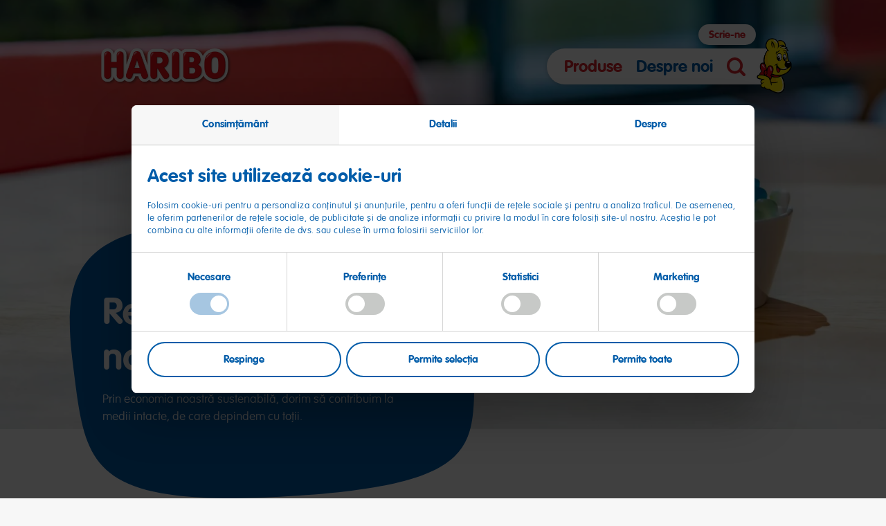

--- FILE ---
content_type: text/html; charset=UTF-8
request_url: https://www.haribo.com/ro-ro/despre-noi/cr
body_size: 24800
content:
<!DOCTYPE html>
<html lang="ro-RO" dir="ltr" data-env="production" data-server-rendered="true" class="no-js"><head><meta charset="utf-8"> <meta http-equiv="X-UA-Compatible" content="IE=edge"> <title>Responsabilitate</title> <meta name="viewport" content="width=device-width, initial-scale=1"> <meta name="thumbnail" content="https://assets.haribo.com/image/upload/s--Fdx80SHj--/ar_1.91,c_fill,w_450/v1/consumer-sites/general/About-Us/M005_CR_TEASER_DISTRIBUTIONAL_4_3.jpg"> <meta name="robots" content="all"><meta name="description" content="Jeleuri de calitate, fructate și din lemn-dulce, produse cu responsabilitate. Aceasta este deviza companiei de familie HARIBO."><meta name="referrer" content="no-referrer-when-downgrade"><meta content="ro_RO" property="og:locale"><meta content="HARIBO" property="og:site_name"><meta content="website" property="og:type"><meta content="https://www.haribo.com/ro-ro/despre-noi/cr" property="og:url"><meta content="Responsabilitate" property="og:title"><meta content="Jeleuri de calitate, fructate și din lemn-dulce, produse cu responsabilitate. Aceasta este deviza companiei de familie HARIBO." property="og:description"><meta name="twitter:card" content="summary_large_image"><meta name="twitter:creator" content="@"><meta name="twitter:title" content="Responsabilitate"><meta name="twitter:description" content="Jeleuri de calitate, fructate și din lemn-dulce, produse cu responsabilitate. Aceasta este deviza companiei de familie HARIBO."><link href="https://www.haribo.com/ro-ro/despre-noi/cr" rel="canonical"><link href="https://www.haribo.com/ro-ro" rel="home"> <meta name="last-modified" content="2023-09-15"> <link rel="alternate" href="https://www.haribo.com/sk-sk/o-nas/cr" hreflang="sk-SK" data-label="Slovensko (slovenčina)"><link rel="alternate" href="https://www.haribo.com/pl-pl/o-nas/cr" hreflang="pl-PL" data-label="Polska (polski)"><link rel="alternate" href="https://www.haribo.com/ko-kr/about-us/cr" hreflang="ko-KR" data-label="대한민국 (한국어)"><link rel="alternate" href="https://www.haribo.com/hu-hu/rolunk/cr" hreflang="hu-HU" data-label="Magyarország (magyar)"><link rel="alternate" href="https://www.haribo.com/cs-cz/o-nas/so" hreflang="cs-CZ" data-label="Česko (čeština)"><link rel="alternate" href="https://www.haribo.com/pt-br/sobre-nos/cr" hreflang="pt-BR" data-label="Brasil (português)"><link rel="alternate" href="https://www.haribo.com/tr-tr/hakkimizda/kr" hreflang="tr-TR" data-label="Türkiye (Türkçe)"><link rel="alternate" href="https://www.haribo.com/da-dk/om-os/cr" hreflang="da-DK" data-label="Danmark (dansk)"><link rel="alternate" href="https://www.haribo.com/es-es/empresa/cr" hreflang="es-ES" data-label="España (español)"><link rel="alternate" href="https://www.haribo.com/es-mx/empresa/rc" hreflang="es-MX" data-label="México (español)"><link rel="alternate" href="https://www.haribo.com/it-it/preview/220848" hreflang="it-IT" data-label="Italia (italiano)"><link rel="alternate" href="https://www.haribo.com/fr-be/a-propos-de-nous/cr" hreflang="fr-BE" data-label="Belgique (français)"><link rel="alternate" href="https://www.haribo.com/en-au/about-us/cr" hreflang="en-AU" data-label="Australia (English)"><link rel="alternate" href="https://www.haribo.com/fr-ch/a-propos-de-nous/cr" hreflang="fr-CH" data-label="Suisse (français)"><link rel="alternate" href="https://www.haribo.com/nl-be/over-ons/cr" hreflang="nl-BE" data-label="België (Nederlands)"><link rel="alternate" href="https://www.haribo.com/nl-nl/over-ons/cr" hreflang="nl-NL" data-label="Nederland (Nederlands)"><link rel="alternate" href="https://www.haribo.com/de-de/ueber-uns/cr" hreflang="de-DE" data-label="Deutschland (Deutsch)"><link rel="alternate" href="https://www.haribo.com/ro-ro/despre-noi/cr" hreflang="ro-RO" data-label="România (română)"><link rel="alternate" href="https://www.haribo.com/de-at/ueber-uns/cr" hreflang="de-AT" data-label="Österreich (Deutsch)"><link rel="alternate" href="https://www.haribo.com/de-ch/ueber-uns/cr" hreflang="de-CH" data-label="Schweiz (Deutsch)"><link rel="alternate" href="https://www.haribo.com/pt-pt/empresa/cr" hreflang="pt-PT" data-label="Portugal (português)"><link rel="alternate" href="https://www.haribo.com/ja-jp/about-us/cr" hreflang="ja-JP" data-label="日本 (日本語)"><link rel="alternate" href="https://www.haribo.com/el-gr/about-us/cr" hreflang="el-GR" data-label="Ελλάδα (Ελληνικά)"><link rel="alternate" href="https://www.haribo.com/en-ca/about-us/cr" hreflang="en-CA" data-label="Canada (English)"><link rel="alternate" href="https://www.haribo.com/en-asia/about-us/cr" hreflang="en-CN" data-label="Asia (English)"><link rel="alternate" href="https://www.haribo.com/ar/about-us/cr" hreflang="ar" data-label="Middle East and North Africa (Arabic)"><link rel="alternate" href="https://www.haribo.com/fr-ca/about-us/cr" hreflang="fr-CA" data-label="Canada (français)"><link rel="alternate" href="https://www.haribo.com/en-za/about-us/cr" hreflang="en-ZA" data-label="South Africa (English)"><link rel="alternate" href="https://www.haribo.com/nb-no/om-oss/cr" hreflang="nb-NO" data-label="Norge (norsk bokmål)"> <!----> <meta name="google-site-verification" content="SIhUO_2qAudYGL5X2ZtdWNwiFHT3O-XjkXmJ0YEU5WI "> <!----> <!----> <link rel="preload" href="/assets/fonts/vag-rounded/thin/ef89dd32-852b-44c7-a34a-9bac2b550347.woff2" as="font" type="font/woff2" crossorigin> <link rel="preload" href="/assets/fonts/vag-rounded/bold/01df50be-e1aa-452e-84e2-b0d509606487.woff2" as="font" type="font/woff2" crossorigin> <link rel="preconnect" href="https://fast.fonts.net"> <link rel="preload" href="/assets/css/main.370773c8.css" as="style"> <link rel="preload" href="/assets/css/cookie-layer.3e2f3b90.css" as="style"> <link rel="preload" as="image" href="https://assets.haribo.com/image/upload/s--K9PghoKg--/ar_16:9,c_fill,f_auto,q_60/w_985/v1/consumer-sites/general/About-Us/m003_CR_Overview_Verantwortung_Desktop.jpg" imagesrcset="https://assets.haribo.com/image/upload/s--Ov-Rng-J--/ar_16:9,c_fill,f_auto,q_60/w_320/v1/consumer-sites/general/About-Us/m003_CR_Overview_Verantwortung_Desktop.jpg 320w,https://assets.haribo.com/image/upload/s--K9PghoKg--/ar_16:9,c_fill,f_auto,q_60/w_985/v1/consumer-sites/general/About-Us/m003_CR_Overview_Verantwortung_Desktop.jpg 985w,https://assets.haribo.com/image/upload/s--I6D-7z5M--/ar_16:9,c_fill,f_auto,q_60/w_1449/v1/consumer-sites/general/About-Us/m003_CR_Overview_Verantwortung_Desktop.jpg 1449w,https://assets.haribo.com/image/upload/s--QZ4Ko7s0--/ar_16:9,c_fill,f_auto,q_60/w_1846/v1/consumer-sites/general/About-Us/m003_CR_Overview_Verantwortung_Desktop.jpg 1846w,https://assets.haribo.com/image/upload/s--bvkfxkuL--/ar_16:9,c_fill,f_auto,q_60/w_2160/v1/consumer-sites/general/About-Us/m003_CR_Overview_Verantwortung_Desktop.jpg 2160w,https://assets.haribo.com/image/upload/s--fWUDxtfB--/ar_16:9,c_fill,f_auto,q_60/w_2500/v1/consumer-sites/general/About-Us/m003_CR_Overview_Verantwortung_Desktop.jpg 2500w" imagesizes="(min-width: 1920px) 1920px, 100vw" media="(min-width: 981px)" crossorigin="" data-component-id="preload-image"> <link rel="preload" as="image" href="https://assets.haribo.com/image/upload/s--Er0uJCzQ--/ar_1:1,c_fill,f_auto,q_60/w_804/v1/consumer-sites/general/About-Us/m003_CR_Overview_Verantwortung_Mobile.jpg" imagesrcset="https://assets.haribo.com/image/upload/s--VJBuJxaJ--/ar_1:1,c_fill,f_auto,q_60/w_320/v1/consumer-sites/general/About-Us/m003_CR_Overview_Verantwortung_Mobile.jpg 320w,https://assets.haribo.com/image/upload/s--Er0uJCzQ--/ar_1:1,c_fill,f_auto,q_60/w_804/v1/consumer-sites/general/About-Us/m003_CR_Overview_Verantwortung_Mobile.jpg 804w,https://assets.haribo.com/image/upload/s---wWKIAOI--/ar_1:1,c_fill,f_auto,q_60/w_1125/v1/consumer-sites/general/About-Us/m003_CR_Overview_Verantwortung_Mobile.jpg 1125w" imagesizes="100vw" media="(max-width: 980px)" crossorigin="" data-component-id="preload-image"> <link rel="preconnect" href="https://assets.haribo.com"> <link rel="preconnect" href="https://consent.cookiebot.eu"> <!----> <link rel="stylesheet" href="/assets/css/main.370773c8.css"> <link rel="stylesheet" href="/assets/css/cookie-layer.3e2f3b90.css"> <!----> <script>
				document.documentElement.className = document.documentElement.className.replace(/no-js/, 'js');
			</script> <script src='/assets/js/head-async.9d494338.js' async></script> <link rel="shortcut icon" sizes="196x196" href="/assets/favicons/favicon-196x196.png"> <link rel="icon" href="/assets/favicons/favicon-512x512.png" sizes="512x512"> <link rel="icon" href="/assets/favicons/favicon-196x196.png" sizes="196x196"> <link rel="icon" href="/assets/favicons/favicon-192x192.png" sizes="192x192"> <link rel="icon" href="/assets/favicons/favicon-180x180.png" sizes="180x180"> <link rel="icon" href="/assets/favicons/favicon-128x128.png" sizes="128x128"> <link rel="icon" href="/assets/favicons/favicon-96x96.png" sizes="96x96"> <link rel="icon" href="/assets/favicons/favicon-32x32.png" sizes="32x32"> <link rel="icon" href="/assets/favicons/favicon-16x16.png" sizes="16x16"> <link rel="apple-touch-icon-precomposed" sizes="180x180" href="/assets/favicons/favicon-180x180.png"> <link rel="apple-touch-icon-precomposed" sizes="152x152" href="/assets/favicons/favicon-152x152.png"> <link rel="apple-touch-icon-precomposed" sizes="144x144" href="/assets/favicons/favicon-144x144.png"> <link rel="apple-touch-icon-precomposed" sizes="114x114" href="/assets/favicons/favicon-114x114.png"> <link rel="apple-touch-icon-precomposed" href="/assets/favicons/favicon-57x57.png"> <meta name="msapplication-TileColor" content="#ffffff"> <meta name="msapplication-TileImage" content="/assets/favicons/windows-tile-144x144.png"> <meta name="application-name" content="Haribo"> <meta name="msapplication-tooltip" content> <meta name="msapplication-config" content="/assets/favicons/ieconfig.xml"></head> <body>
					<script type='text/javascript'>
						(function(window, document, dataLayerName, id) {
							window[dataLayerName]=window[dataLayerName]||[],window[dataLayerName].push({start:(new Date).getTime(),event:'stg.start'});var scripts=document.getElementsByTagName('script')[0],tags=document.createElement('script');
							function stgCreateCookie(a,b,c){var d='';if(c){var e=new Date;e.setTime(e.getTime()+24*c*60*60*1e3),d='; expires='+e.toUTCString()}document.cookie=a+'='+b+d+'; path=/'}
							var isStgDebug=(window.location.href.match('stg_debug')||document.cookie.match('stg_debug'))&&!window.location.href.match('stg_disable_debug');stgCreateCookie('stg_debug',isStgDebug?1:'',isStgDebug?14:-1);
							var qP=[];dataLayerName!=='dataLayer'&&qP.push('data_layer_name='+dataLayerName),isStgDebug&&qP.push('stg_debug');var qPString=qP.length>0?('?'+qP.join('&')):'';
							tags.async=!0,tags.src='https://haribo.containers.piwik.pro/'+id+'.js'+qPString,scripts.parentNode.insertBefore(tags,scripts);
							!function(a,n,i){a[n]=a[n]||{};for(var c=0;c<i.length;c++)!function(i){a[n][i]=a[n][i]||{},a[n][i].api=a[n][i].api||function(){var a=[].slice.call(arguments,0);'string'==typeof a[0]&&window[dataLayerName].push({event:n+'.'+i+':'+a[0],parameters:[].slice.call(arguments,1)})}}(i[c])}(window,'ppms',['tm','cm']);
						})(window, document, 'dataLayer', 'bc9c5966-0055-4496-aa49-aed95f01211f');
					</script>
					 <div options="[object Object]"><header data-current-level="1" data-init="M001" data-component-id="M001" class="m-header m-header--haribo"><div class="m-header__logo-wrapper l-wrapper"><a href="https://www.haribo.com/ro-ro/" data-component-id="link-component" class="m-header__logo-link"><img src="/assets/images/haribo-logo.png" alt="Haribo" width="700" height="218" class="m-header__logo"></a> <!----></div> <nav aria-label="Hauptnavigation" class="m-header__navigation-wrapper l-wrapper"><ul data-navigation-level="1" class="m-header__main-links"><li class="m-header__li"><a href="https://www.haribo.com/ro-ro/produse" aria-label="Către produse" data-link-id="main-e-805288" data-link-context="haribo" aria-controls="main-e-805288" aria-haspopup="menu" data-component-id="link-component" class="m-header__main-link fs-headline-k">Produse</a></li><li class="m-header__li"><a href="" target="" data-link-id="main-e-804662" data-has-sub-links="true" aria-controls="main-e-804662" aria-haspopup="menu" data-component-id="link-component" class="m-header__main-link fs-headline-k">Despre noi</a></li> <li class="m-header__li2"><button class="m-header__search-button"><svg xmlns="http://www.w3.org/2000/svg" width="50" height="50" viewBox="0 0 50 50" class="m-header__magnifier-icon"><path d="M43.42 48.85l-9.33-9.52c-9.47 7.18-22.85 5.16-29.88-4.5-6.32-8.69-5.44-20.8 2.06-28.44a21.057 21.057 0 0130.21.01c7.09 7.24 8.29 18.55 2.88 27.17l9.51 9.71a3.99 3.99 0 010 5.57 3.8 3.8 0 01-5.45 0zM11.23 11.44c-5.62 5.73-5.63 15.02-.02 20.75s14.71 5.74 20.33.02 5.63-15.02.02-20.75c-2.7-2.76-6.35-4.31-10.17-4.31-3.81 0-7.46 1.54-10.16 4.29z"></path></svg> <span class="o-visuallyhidden">Căutare</span></button></li> <li class="m-header__li2" style="padding: 0;"><button type="button" aria-haspopup="menu" class="m-header__overlay-toggle" style="padding: 0 10px;"><svg xmlns="http://www.w3.org/2000/svg" width="27" height="22" viewBox="0 0 27 22" class="m-header__burger-icon"><path d="M25 4H2C.9 4 0 3.1 0 2s.9-2 2-2h23c1.1 0 2 .9 2 2s-.9 2-2 2zM25 13H2c-1.1 0-2-.9-2-2s.9-2 2-2h23c1.1 0 2 .9 2 2s-.9 2-2 2zM25 22H2c-1.1 0-2-.9-2-2s.9-2 2-2h23c1.1 0 2 .9 2 2s-.9 2-2 2z"></path></svg> <span class="o-visuallyhidden">Deschidere navigare</span></button> <img data-src="/assets/images/bear-behind.png" alt width="100" height="158" aria-hidden="true" class="m-header__character m-header__bear-small lazyload"> <img data-src="/assets/images/fruitman-100w.png" alt width="100" height="112" aria-hidden="true" class="m-header__character m-header__fruitman-small lazyload"></li></ul> <ul class="m-header__meta-links"><li class="m-header__li"><a href="https://www.haribo.com/ro-ro/despre-noi/contact" aria-label="" data-link-id="meta-e-804850" data-link-context="haribo" aria-controls="meta-e-804850" aria-haspopup="menu" data-component-id="link-component" class="m-header__meta-link fs-headline-p">Scrie-ne</a></li></ul></nav> <nav aria-label="Unternavigation" class="m-header__overlay"><div class="m-header__overlay-inner"><div class="m-header__overlay-ui-wrapper l-wrapper"><div class="m-header__overlay-headline fs-headline-l">Meniu
					<img data-src="/assets/images/bear-behind.png" alt width="100" height="158" aria-hidden="true" class="m-header__mobile-bear-small lazyload"></div> <button class="m-header__overlay-back-button"><span class="c-rounded-icon-button"><svg xmlns="http://www.w3.org/2000/svg" width="23.25" height="34.5" viewBox="0 0 23.25 34.5"><path d="M18.75 34.5c-.79 0-1.58-.21-2.31-.64C0 24.02 0 19.6 0 17.94 0 16.33 0 12.06 16.18.81c2.04-1.42 4.84-.92 6.26 1.12s.92 4.84-1.12 6.26c-4.89 3.41-9.78 7.47-11.72 9.66 1.96 1.97 6.73 5.45 11.46 8.29a4.506 4.506 0 011.55 6.17 4.483 4.483 0 01-3.86 2.19z"></path></svg></span> <span class="fs-headline-l">Înapoi</span></button> <button class="m-header__overlay-close-button c-rounded-icon-button"><svg xmlns="http://www.w3.org/2000/svg" width="22" height="22" viewBox="0 0 22 22"><path d="M17.7 21.3l-.1-.1-7-6.8-6.2 6c-1 1-2.6 1-3.6.1S-.2 18 .7 17l.1-.1 6.2-6L.8 4.8c-1-1-1-2.5-.1-3.5 1-1 2.5-1 3.6-.1l.1.1 6.3 6.1L17.4.8c1-1 2.6-1 3.6-.1s1.1 2.5.1 3.5l-.1.1-6.7 6.6 7 6.8c1 1 1 2.5.1 3.5-1.1 1-2.7 1.1-3.7.1z"></path></svg><span class="o-visuallyhidden">Închidere navigare</span></button></div> <div role="menu" class="m-header__overlay-links-wrapper l-wrapper"><div class="m-header__overlay-images"><div data-image-id="main-e-805288" data-component-id="C001" class="c-image-component m-header__overlay-image u-svg-mask-b"><div class="o-aspect-ratio o-aspect-ratio--1x1"><!----> <noscript><img src="https://assets.haribo.com/image/upload/s--oxh0Yttn--/ar_1:1,c_fill,f_auto/w_731/v1/consumer-sites/general/Products/Rollout-2/M003_PRODUCT_HARIBO_TEASER_1_1.jpg" alt="Fliegende HARIBO Fruchtgummis" class="o-full"></noscript> <img src="https://assets.haribo.com/image/upload/s--oxh0Yttn--/ar_1:1,c_fill,f_auto/w_731/v1/consumer-sites/general/Products/Rollout-2/M003_PRODUCT_HARIBO_TEASER_1_1.jpg" srcset="[data-uri]" data-srcset="https://assets.haribo.com/image/upload/s--0UijXbiq--/ar_1:1,c_fill,f_auto/w_320/v1/consumer-sites/general/Products/Rollout-2/M003_PRODUCT_HARIBO_TEASER_1_1.jpg 320w,https://assets.haribo.com/image/upload/s--oxh0Yttn--/ar_1:1,c_fill,f_auto/w_731/v1/consumer-sites/general/Products/Rollout-2/M003_PRODUCT_HARIBO_TEASER_1_1.jpg 731w,https://assets.haribo.com/image/upload/s--ppkLJmd2--/ar_1:1,c_fill,f_auto/w_1033/v1/consumer-sites/general/Products/Rollout-2/M003_PRODUCT_HARIBO_TEASER_1_1.jpg 1033w,https://assets.haribo.com/image/upload/s--Zebi5pH2--/ar_1:1,c_fill,f_auto/w_1200/v1/consumer-sites/general/Products/Rollout-2/M003_PRODUCT_HARIBO_TEASER_1_1.jpg 1200w" alt="Fliegende HARIBO Fruchtgummis" data-sizes="auto" crossorigin="anonymous" class="lazyload o-full"></div> <!----></div><div data-image-id="main-e-804662" data-component-id="C001" class="c-image-component m-header__overlay-image u-svg-mask-a"><div class="o-aspect-ratio o-aspect-ratio--1x1"><!----> <noscript><img src="https://assets.haribo.com/image/upload/s--_vZoLoKI--/ar_1:1,c_fill,f_auto/w_567/v1/consumer-sites/general/About-Us/goldbaer_zentrale_grafschaft.jpg" alt="Urs în mărime naturală în fața sediului central din Grafschaft" class="o-full"></noscript> <img src="https://assets.haribo.com/image/upload/s--_vZoLoKI--/ar_1:1,c_fill,f_auto/w_567/v1/consumer-sites/general/About-Us/goldbaer_zentrale_grafschaft.jpg" srcset="[data-uri]" data-srcset="https://assets.haribo.com/image/upload/s--kthBboUG--/ar_1:1,c_fill,f_auto/w_320/v1/consumer-sites/general/About-Us/goldbaer_zentrale_grafschaft.jpg 320w,https://assets.haribo.com/image/upload/s--_vZoLoKI--/ar_1:1,c_fill,f_auto/w_567/v1/consumer-sites/general/About-Us/goldbaer_zentrale_grafschaft.jpg 567w,https://assets.haribo.com/image/upload/s--cELl8Df6--/ar_1:1,c_fill,f_auto/w_756/v1/consumer-sites/general/About-Us/goldbaer_zentrale_grafschaft.jpg 756w,https://assets.haribo.com/image/upload/s--2ovH4E13--/ar_1:1,c_fill,f_auto/w_918/v1/consumer-sites/general/About-Us/goldbaer_zentrale_grafschaft.jpg 918w,https://assets.haribo.com/image/upload/s--UDWWcNNe--/ar_1:1,c_fill,f_auto/w_1075/v1/consumer-sites/general/About-Us/goldbaer_zentrale_grafschaft.jpg 1075w,https://assets.haribo.com/image/upload/s--DtCtyofs--/ar_1:1,c_fill,f_auto/w_1200/v1/consumer-sites/general/About-Us/goldbaer_zentrale_grafschaft.jpg 1200w" alt="Urs în mărime naturală în fața sediului central din Grafschaft" data-sizes="auto" crossorigin="anonymous" class="lazyload o-full"></div> <!----></div><div data-image-id="main-e-804665" data-component-id="C001" class="c-image-component m-header__overlay-image u-svg-mask-b"><div class="o-aspect-ratio o-aspect-ratio--1x1"><!----> <noscript><img src="https://assets.haribo.com/image/upload/s--R_q9sOwy--/ar_1:1,c_fill,f_auto/w_587/v1/consumer-sites/ro-ro/M005_TEASER_QUALITY_1_1_EN.jpg" alt="O expertă în degustare verifică mirosul ursuleților" class="o-full"></noscript> <img src="https://assets.haribo.com/image/upload/s--R_q9sOwy--/ar_1:1,c_fill,f_auto/w_587/v1/consumer-sites/ro-ro/M005_TEASER_QUALITY_1_1_EN.jpg" srcset="[data-uri]" data-srcset="https://assets.haribo.com/image/upload/s--tmShMP_1--/ar_1:1,c_fill,f_auto/w_320/v1/consumer-sites/ro-ro/M005_TEASER_QUALITY_1_1_EN.jpg 320w,https://assets.haribo.com/image/upload/s--R_q9sOwy--/ar_1:1,c_fill,f_auto/w_587/v1/consumer-sites/ro-ro/M005_TEASER_QUALITY_1_1_EN.jpg 587w,https://assets.haribo.com/image/upload/s--13_qBlLO--/ar_1:1,c_fill,f_auto/w_789/v1/consumer-sites/ro-ro/M005_TEASER_QUALITY_1_1_EN.jpg 789w,https://assets.haribo.com/image/upload/s--ZyQMls7A--/ar_1:1,c_fill,f_auto/w_962/v1/consumer-sites/ro-ro/M005_TEASER_QUALITY_1_1_EN.jpg 962w,https://assets.haribo.com/image/upload/s--MQKP3o12--/ar_1:1,c_fill,f_auto/w_1115/v1/consumer-sites/ro-ro/M005_TEASER_QUALITY_1_1_EN.jpg 1115w,https://assets.haribo.com/image/upload/s--qPvEOCNZ--/ar_1:1,c_fill,f_auto/w_1200/v1/consumer-sites/ro-ro/M005_TEASER_QUALITY_1_1_EN.jpg 1200w" alt="O expertă în degustare verifică mirosul ursuleților" data-sizes="auto" crossorigin="anonymous" class="lazyload o-full"></div> <!----></div><div data-image-id="main-e-804668" data-component-id="C001" class="c-image-component m-header__overlay-image u-svg-mask-c"><div class="o-aspect-ratio o-aspect-ratio--1x1"><!----> <noscript><img src="https://assets.haribo.com/image/upload/s--4aj9eUFK--/ar_1:1,c_fill,f_auto/w_569/v1/consumer-sites/general/About-Us/mitarbeiterin_fruchtgummi_produktion.jpg" alt="Angajată examinând figurinele turnate din jeleu fructat" class="o-full"></noscript> <img src="https://assets.haribo.com/image/upload/s--4aj9eUFK--/ar_1:1,c_fill,f_auto/w_569/v1/consumer-sites/general/About-Us/mitarbeiterin_fruchtgummi_produktion.jpg" srcset="[data-uri]" data-srcset="https://assets.haribo.com/image/upload/s--HyxLAoTZ--/ar_1:1,c_fill,f_auto/w_320/v1/consumer-sites/general/About-Us/mitarbeiterin_fruchtgummi_produktion.jpg 320w,https://assets.haribo.com/image/upload/s--4aj9eUFK--/ar_1:1,c_fill,f_auto/w_569/v1/consumer-sites/general/About-Us/mitarbeiterin_fruchtgummi_produktion.jpg 569w,https://assets.haribo.com/image/upload/s--rdcQi0Fo--/ar_1:1,c_fill,f_auto/w_760/v1/consumer-sites/general/About-Us/mitarbeiterin_fruchtgummi_produktion.jpg 760w,https://assets.haribo.com/image/upload/s--mZlCvCHy--/ar_1:1,c_fill,f_auto/w_920/v1/consumer-sites/general/About-Us/mitarbeiterin_fruchtgummi_produktion.jpg 920w,https://assets.haribo.com/image/upload/s--m0VCNUHP--/ar_1:1,c_fill,f_auto/w_1090/v1/consumer-sites/general/About-Us/mitarbeiterin_fruchtgummi_produktion.jpg 1090w,https://assets.haribo.com/image/upload/s--nWauMJ50--/ar_1:1,c_fill,f_auto/w_1200/v1/consumer-sites/general/About-Us/mitarbeiterin_fruchtgummi_produktion.jpg 1200w" alt="Angajată examinând figurinele turnate din jeleu fructat" data-sizes="auto" crossorigin="anonymous" class="lazyload o-full"></div> <!----></div><div data-image-id="main-e-804670" data-component-id="C001" class="c-image-component m-header__overlay-image u-svg-mask-d"><div class="o-aspect-ratio o-aspect-ratio--1x1"><!----> <noscript><img src="https://assets.haribo.com/image/upload/s--9ppQyIXg--/ar_1:1,c_fill,f_auto/w_563/v1/consumer-sites/general/About-Us/werbung_historsch_haribo.jpg" alt="Reclamă HARIBO istorică, cu copii jucându-se" class="o-full"></noscript> <img src="https://assets.haribo.com/image/upload/s--9ppQyIXg--/ar_1:1,c_fill,f_auto/w_563/v1/consumer-sites/general/About-Us/werbung_historsch_haribo.jpg" srcset="[data-uri]" data-srcset="https://assets.haribo.com/image/upload/s--2PbZ4qs4--/ar_1:1,c_fill,f_auto/w_320/v1/consumer-sites/general/About-Us/werbung_historsch_haribo.jpg 320w,https://assets.haribo.com/image/upload/s--9ppQyIXg--/ar_1:1,c_fill,f_auto/w_563/v1/consumer-sites/general/About-Us/werbung_historsch_haribo.jpg 563w,https://assets.haribo.com/image/upload/s---Q3LKJfk--/ar_1:1,c_fill,f_auto/w_755/v1/consumer-sites/general/About-Us/werbung_historsch_haribo.jpg 755w,https://assets.haribo.com/image/upload/s--BRZ0alAr--/ar_1:1,c_fill,f_auto/w_919/v1/consumer-sites/general/About-Us/werbung_historsch_haribo.jpg 919w,https://assets.haribo.com/image/upload/s--wuVNzOQR--/ar_1:1,c_fill,f_auto/w_1070/v1/consumer-sites/general/About-Us/werbung_historsch_haribo.jpg 1070w,https://assets.haribo.com/image/upload/s--6eVAIDOX--/ar_1:1,c_fill,f_auto/w_1200/v1/consumer-sites/general/About-Us/werbung_historsch_haribo.jpg 1200w" alt="Reclamă HARIBO istorică, cu copii jucându-se" data-sizes="auto" crossorigin="anonymous" class="lazyload o-full"></div> <!----></div><div data-image-id="main-e-804672" data-component-id="C001" class="c-image-component m-header__overlay-image u-svg-mask-a"><div class="o-aspect-ratio o-aspect-ratio--1x1"><!----> <noscript><img src="https://assets.haribo.com/image/upload/s--YQ8c14Ag--/ar_1:1,c_fill,f_auto/w_694/v1/consumer-sites/general/About-Us/m003_CR_Overview_Verantwortung_Mobile.jpg" alt="Produse HARIBO colorate într-un bol pe o masă" class="o-full"></noscript> <img src="https://assets.haribo.com/image/upload/s--YQ8c14Ag--/ar_1:1,c_fill,f_auto/w_694/v1/consumer-sites/general/About-Us/m003_CR_Overview_Verantwortung_Mobile.jpg" srcset="[data-uri]" data-srcset="https://assets.haribo.com/image/upload/s--Bpzz-NRj--/ar_1:1,c_fill,f_auto/w_320/v1/consumer-sites/general/About-Us/m003_CR_Overview_Verantwortung_Mobile.jpg 320w,https://assets.haribo.com/image/upload/s--YQ8c14Ag--/ar_1:1,c_fill,f_auto/w_694/v1/consumer-sites/general/About-Us/m003_CR_Overview_Verantwortung_Mobile.jpg 694w,https://assets.haribo.com/image/upload/s--i4IDOu1o--/ar_1:1,c_fill,f_auto/w_988/v1/consumer-sites/general/About-Us/m003_CR_Overview_Verantwortung_Mobile.jpg 988w,https://assets.haribo.com/image/upload/s--cBtlfEFq--/ar_1:1,c_fill,f_auto/w_1125/v1/consumer-sites/general/About-Us/m003_CR_Overview_Verantwortung_Mobile.jpg 1125w" alt="Produse HARIBO colorate într-un bol pe o masă" data-sizes="auto" crossorigin="anonymous" class="lazyload o-full"></div> <!----></div><div data-image-id="main-e-804690" data-component-id="C001" class="c-image-component m-header__overlay-image u-svg-mask-f"><div class="o-aspect-ratio o-aspect-ratio--1x1"><!----> <noscript><img src="https://assets.haribo.com/image/upload/s--wuKuLuG2--/ar_1:1,c_fill,f_auto/w_759/v1/consumer-sites/general/laptop_smartphone_goldbaeren.jpg" alt="Mâini lucrând pe smartphone și laptop, cu ursuleți în jur, pe masă" class="o-full"></noscript> <img src="https://assets.haribo.com/image/upload/s--wuKuLuG2--/ar_1:1,c_fill,f_auto/w_759/v1/consumer-sites/general/laptop_smartphone_goldbaeren.jpg" srcset="[data-uri]" data-srcset="https://assets.haribo.com/image/upload/s--6en4BWpX--/ar_1:1,c_fill,f_auto/w_320/v1/consumer-sites/general/laptop_smartphone_goldbaeren.jpg 320w,https://assets.haribo.com/image/upload/s--wuKuLuG2--/ar_1:1,c_fill,f_auto/w_759/v1/consumer-sites/general/laptop_smartphone_goldbaeren.jpg 759w,https://assets.haribo.com/image/upload/s--_hPXG_n7--/ar_1:1,c_fill,f_auto/w_1089/v1/consumer-sites/general/laptop_smartphone_goldbaeren.jpg 1089w,https://assets.haribo.com/image/upload/s--grqqOewB--/ar_1:1,c_fill,f_auto/w_1200/v1/consumer-sites/general/laptop_smartphone_goldbaeren.jpg 1200w" alt="Mâini lucrând pe smartphone și laptop, cu ursuleți în jur, pe masă" data-sizes="auto" crossorigin="anonymous" class="lazyload o-full"></div> <!----></div><div data-image-id="main-e-804693" data-component-id="C001" class="c-image-component m-header__overlay-image u-svg-mask-e"><div class="o-aspect-ratio o-aspect-ratio--1x1"><!----> <noscript><img src="https://assets.haribo.com/image/upload/s--PHTEf_av--/ar_1:1,c_fill,f_auto/w_915/v1/consumer-sites/general/fragezeichen_gelb.jpg" alt="Fragezeichen aus gelben Goldbären gelegt" class="o-full"></noscript> <img src="https://assets.haribo.com/image/upload/s--PHTEf_av--/ar_1:1,c_fill,f_auto/w_915/v1/consumer-sites/general/fragezeichen_gelb.jpg" srcset="[data-uri]" data-srcset="https://assets.haribo.com/image/upload/s--xPEJ9hjr--/ar_1:1,c_fill,f_auto/w_320/v1/consumer-sites/general/fragezeichen_gelb.jpg 320w,https://assets.haribo.com/image/upload/s--PHTEf_av--/ar_1:1,c_fill,f_auto/w_915/v1/consumer-sites/general/fragezeichen_gelb.jpg 915w,https://assets.haribo.com/image/upload/s--9glsiq0f--/ar_1:1,c_fill,f_auto/w_1200/v1/consumer-sites/general/fragezeichen_gelb.jpg 1200w" alt="Fragezeichen aus gelben Goldbären gelegt" data-sizes="auto" crossorigin="anonymous" class="lazyload o-full"></div> <!----></div></div> <ul data-parent-ids="main-null" data-level="1" role="menu" class="m-header__overlay-link-group"><li class="m-header__li"><a href="https://www.haribo.com/ro-ro/produse" aria-label="Către produse" data-link-id="main-e-805288" data-link-context="haribo" data-component-id="link-component" class="m-header__overlay-link fs-headline-k2">Produse</a></li><li class="m-header__li"><a href="" target="" data-link-id="main-e-804662" data-has-sub-links="true" data-link-type="cluster" data-component-id="link-component" class="m-header__overlay-link fs-headline-k2 m-header__cluster">Despre noi</a></li> <li class="m-header__li"><ul class="m-header__overlay-meta-links"><li><a href="https://www.haribo.com/ro-ro/despre-noi/contact" aria-label="" data-link-id="meta-e-804850" data-link-context="haribo" data-component-id="link-component" class="m-header__overlay-meta-link fs-headline-o2">Scrie-ne</a></li></ul></li> <!----></ul><ul data-parent-ids="main-e-804662" data-level="2" role="menu" class="m-header__overlay-link-group"><li class="m-header__li"><a href="https://www.haribo.com/ro-ro/despre-noi/calitate" aria-label="" data-link-id="main-e-804665" data-link-context="haribo" data-component-id="link-component" class="m-header__overlay-link fs-headline-k2">Calitate</a></li><li class="m-header__li"><a href="https://www.haribo.com/ro-ro/despre-noi/productie" aria-label="" data-link-id="main-e-804668" data-link-context="haribo" data-component-id="link-component" class="m-header__overlay-link fs-headline-k2">Producție</a></li><li class="m-header__li"><a href="https://www.haribo.com/ro-ro/despre-noi/istorie" aria-label="Mai multe detalii" data-link-id="main-e-804670" data-link-context="haribo" data-component-id="link-component" class="m-header__overlay-link fs-headline-k2">Istorie</a></li><li class="m-header__li"><a href="https://www.haribo.com/ro-ro/despre-noi/cr" aria-label="" data-link-id="main-e-804672" data-link-context="haribo" data-component-id="link-component" class="m-header__overlay-link fs-headline-k2">Responsabilitatea companiei</a></li><li class="m-header__li"><a href="https://www.haribo.com/ro-ro/despre-noi/contact" aria-label="" data-link-id="main-e-804690" data-link-context="haribo" data-component-id="link-component" class="m-header__overlay-link fs-headline-k2">Scrie-ne</a></li><li class="m-header__li"><a href="https://www.haribo.com/ro-ro/despre-noi/intrebari-frecvente" aria-label="Toate răspunsurile" data-link-id="main-e-804693" data-link-context="haribo" data-component-id="link-component" class="m-header__overlay-link fs-headline-k2">Întrebări și răspunsuri</a></li> <!----> <!----></ul><!----></div> <div class="m-header__mobilemenu"><ul class="m-header__mobile-group"><li class="m-header__mobile-mainlink"><a href="https://www.haribo.com/ro-ro/produse" class="m-clickable">Produse
									<!----></a> <!----></li><li class="m-header__mobile-mainlink"><a href="" target="">Despre noi
									<div class="m-header__mobile-arrow"><svg xmlns="http://www.w3.org/2000/svg" width="35" height="23" viewBox="0 0 35 23"><path d="M18.23 23c-1.44 0-5.82 0-17.56-17.01C-.53 4.24-.07 1.86 1.7.66 3.48-.53 5.9-.08 7.1 1.67c4.02 5.82 8.81 11.54 11.07 13.29 2.07-1.79 6.21-7.41 9.58-13.07C28.83.06 31.22-.55 33.07.52c1.85 1.07 2.48 3.42 1.39 5.24C24.23 23 19.72 23 18.23 23z"></path></svg></div></a> <ul aria-expanded="false" class="m-header__mobile-subgroup"><!----><!----><li class="m-header__mobile-sublink"><a href="https://www.haribo.com/ro-ro/despre-noi/calitate" class="m-clickable">Calitate</a></li><li class="m-header__mobile-sublink"><a href="https://www.haribo.com/ro-ro/despre-noi/productie" class="m-clickable">Producție</a></li><li class="m-header__mobile-sublink"><a href="https://www.haribo.com/ro-ro/despre-noi/istorie" class="m-clickable">Istorie</a></li><li class="m-header__mobile-sublink"><a href="https://www.haribo.com/ro-ro/despre-noi/cr" class="m-clickable">Responsabilitatea companiei</a></li><li class="m-header__mobile-sublink"><a href="https://www.haribo.com/ro-ro/despre-noi/contact" class="m-clickable">Scrie-ne</a></li><li class="m-header__mobile-sublink"><a href="https://www.haribo.com/ro-ro/despre-noi/intrebari-frecvente" class="m-clickable">Întrebări și răspunsuri</a></li></ul></li> <li class="m-header__mobile-metalink m-firstmeta"><a href="https://www.haribo.com/ro-ro/despre-noi/contact" class="m-clickable">Scrie-ne
											<!----></a> <!----></li></ul><!----></div> <div class="m-header__search"></div></div> <div class="m-header__overlay-backdrop u-color-bg-005CA9"></div></nav> <div class="m-header__overlay-backdrop-white-fixed"></div></header> <main class="l-main"><!--search:allow--> <!----> <div data-init="M003" data-component-id="M003" class="m-stage m-stage--single-slide"><div data-options="{&quot;draggable&quot;:false,&quot;mimic&quot;:{&quot;indexOffset&quot;:0}}" data-init="C007" data-component-id="C007" class="c-content-slider m-stage__text-slider"><div data-slides-wrapper class="c-content-slider__slides"><div class="m-stage__text-slide"><div class="l-wrapper"><div class="m-stage__text-box"><h2 class="fs-headline-e1">Responsabilitatea noastră</h2> <div data-component-id="C003" class="c-rich-text m-stage__copy fs-copy-a1"><p>Prin economia noastră sustenabilă, dorim să contribuim la medii intacte, de care depindem cu toții.</p></div> <!----> <svg width="608" height="500" viewBox="0 0 608 500" preserveAspectRatio="none" xmlns="http://www.w3.org/2000/svg" class="m-stage__shape o-full" style="color:#005CA9;"><path d="M326.768 496.313C24.68 517.324 24.587 439.679 5.665 259.134-13.258 78.59 10.756-13.864 311.235 1.735c300.48 15.6 300.416 119.875 294.998 258.07C600.815 398 628.857 475.3 326.768 496.313z"></path></svg></div></div></div></div> <!----></div> <div data-options="{}" data-init="C006" data-component-id="C006" class="c-media-slider m-stage__media-slider c-media-slider--stage has-single-slide"><div data-slides-wrapper class="c-media-slider__slides"><div class="m-stage__media-slide"><div data-component-id="C001" class="c-image-component m-stage__image m-stage__image-landscape"><div class="o-aspect-ratio o-aspect-ratio--16x9"><!----> <noscript><img src="https://assets.haribo.com/image/upload/s--K9PghoKg--/ar_16:9,c_fill,f_auto,q_60/w_985/v1/consumer-sites/general/About-Us/m003_CR_Overview_Verantwortung_Desktop.jpg" alt="Produse HARIBO colorate într-un bol pe o masă" class="o-full"></noscript> <img src="https://assets.haribo.com/image/upload/s--K9PghoKg--/ar_16:9,c_fill,f_auto,q_60/w_985/v1/consumer-sites/general/About-Us/m003_CR_Overview_Verantwortung_Desktop.jpg" srcset="[data-uri]" data-srcset="https://assets.haribo.com/image/upload/s--Ov-Rng-J--/ar_16:9,c_fill,f_auto,q_60/w_320/v1/consumer-sites/general/About-Us/m003_CR_Overview_Verantwortung_Desktop.jpg 320w,https://assets.haribo.com/image/upload/s--K9PghoKg--/ar_16:9,c_fill,f_auto,q_60/w_985/v1/consumer-sites/general/About-Us/m003_CR_Overview_Verantwortung_Desktop.jpg 985w,https://assets.haribo.com/image/upload/s--I6D-7z5M--/ar_16:9,c_fill,f_auto,q_60/w_1449/v1/consumer-sites/general/About-Us/m003_CR_Overview_Verantwortung_Desktop.jpg 1449w,https://assets.haribo.com/image/upload/s--QZ4Ko7s0--/ar_16:9,c_fill,f_auto,q_60/w_1846/v1/consumer-sites/general/About-Us/m003_CR_Overview_Verantwortung_Desktop.jpg 1846w,https://assets.haribo.com/image/upload/s--bvkfxkuL--/ar_16:9,c_fill,f_auto,q_60/w_2160/v1/consumer-sites/general/About-Us/m003_CR_Overview_Verantwortung_Desktop.jpg 2160w,https://assets.haribo.com/image/upload/s--fWUDxtfB--/ar_16:9,c_fill,f_auto,q_60/w_2500/v1/consumer-sites/general/About-Us/m003_CR_Overview_Verantwortung_Desktop.jpg 2500w" alt="Produse HARIBO colorate într-un bol pe o masă" data-sizes="auto" crossorigin="anonymous" class="lazyload o-full"></div> <!----></div> <div data-component-id="C001" class="c-image-component m-stage__image m-stage__image-portrait"><div class="o-aspect-ratio o-aspect-ratio--1x1"><!----> <noscript><img src="https://assets.haribo.com/image/upload/s--Er0uJCzQ--/ar_1:1,c_fill,f_auto,q_60/w_804/v1/consumer-sites/general/About-Us/m003_CR_Overview_Verantwortung_Mobile.jpg" alt="Produse HARIBO colorate într-un bol pe o masă" class="o-full"></noscript> <img src="https://assets.haribo.com/image/upload/s--Er0uJCzQ--/ar_1:1,c_fill,f_auto,q_60/w_804/v1/consumer-sites/general/About-Us/m003_CR_Overview_Verantwortung_Mobile.jpg" srcset="[data-uri]" data-srcset="https://assets.haribo.com/image/upload/s--VJBuJxaJ--/ar_1:1,c_fill,f_auto,q_60/w_320/v1/consumer-sites/general/About-Us/m003_CR_Overview_Verantwortung_Mobile.jpg 320w,https://assets.haribo.com/image/upload/s--Er0uJCzQ--/ar_1:1,c_fill,f_auto,q_60/w_804/v1/consumer-sites/general/About-Us/m003_CR_Overview_Verantwortung_Mobile.jpg 804w,https://assets.haribo.com/image/upload/s---wWKIAOI--/ar_1:1,c_fill,f_auto,q_60/w_1125/v1/consumer-sites/general/About-Us/m003_CR_Overview_Verantwortung_Mobile.jpg 1125w" alt="Produse HARIBO colorate într-un bol pe o masă" data-sizes="auto" crossorigin="anonymous" class="lazyload o-full"></div> <!----></div> <!----></div></div> <!----></div> <!----></div> <!----><!----> <article id="e-800701" data-component-id="M009" class="m-section-text"><div class="m-section-text__wrapper l-wrapper"><!----> <div class="m-section-text__inner"><div class="m-section-text__body"><div data-component-id="C003" class="c-rich-text fs-copy-a3"><p>HARIBO produce jeleuri fructate, de lemn-dulce, bezele moi și caramele de calitate din 1920. Principiul nostru „Calitate înainte de toate” este valabil încă de la înființarea companiei. El face parte și astăzi din valorile fundamentale ale HARIBO și este în centrul responsabilității noastre ca și companie (Corporate Responsibility): Dorim ca produsele noastre să fie la nivelul încrederii acordate de consumatori și în viitor. Responsabilitatea companiei noastre de familie vizează de asemenea și cei peste 7 000 de angajați ai noștri. Avem o responsabilitate și față de societate și față de mediu. Prin economia noastră sustenabilă, dorim să contribuim la medii intacte, de care depindem cu toții.</p></div> <!----> <!----></div></div></div></article> <!----><!--search:deny--> <div id="e-800702" data-init="M005" data-component-id="M005" class="m-teaser-list-a"><div class="l-wrapper"><!----> <div data-filter-state="is-unfiltered" data-options="{&quot;usePagination&quot;:false,&quot;paginationGroupSize&quot;:18}" data-component-id="C048" class="c-filter-container m-teaser-list-a__filter-container"><div data-filter-results class="c-filter-container__results m-teaser-list-a__teasers m-teaser-list-a__teasers--3-cols l-colcade"><div class="m-teaser-list-a__colcade-col l-colcade__col"></div> <div class="m-teaser-list-a__colcade-col l-colcade__col"></div> <div class="m-teaser-list-a__colcade-col l-colcade__col"></div> <article data-filterable-item="e-800703" class="m-teaser-list-a__teaser l-colcade__item m-teaser-list-a__teaser--image"><a href="https://www.haribo.com/ro-ro/despre-noi/cr/valori" aria-label="" aria-labelledby="teaser-a-headline-14272404-0" aria-level="2" role="heading" data-component-id="link-component" class="m-teaser-list-a__teaser-ghost-link o-full"></a> <div class="m-teaser-list-a__teaser-text"><h2 id="teaser-a-headline-14272404-0" aria-hidden="true" class="m-teaser-list-a__teaser-headline fs-headline-i">
							Valori
						</h2> <!----> <p class="m-teaser-list-a__teaser-copy fs-copy-a1">Baza responsabilității noastre.</p> <div aria-hidden="true" data-component-id="C005" class="c-icon-text-link m-teaser-list-a__teaser-cta-text c-icon-text-link--red c-icon-text-link--wave-arrow-right fs-headline-j2"><svg viewBox="0 0 137.83 38.81" xmlns="http://www.w3.org/2000/svg" aria-hidden="true" class="c-icon-text-link__icon"><path d="M137.1 17.64L120.2.73a2.5 2.5 0 00-3.54 3.54l12.15 12.14c-15.28-2.12-21 1.19-25.63 3.88-2.73 1.58-4.88 2.82-8.78 2.82-3.18 0-4.87-2-7.38-5.23s-5.53-7.19-11.34-7.19-8.79 4-11.16 7.23-4 5.19-7.13 5.19-4.77-2-7.14-5.19-5.32-7.23-11.16-7.23-8.79 4-11.16 7.23-4 5.19-7.13 5.19-4.77-2-7.14-5.19-5.32-7.23-11.16-7.23a2.5 2.5 0 000 5c3.15 0 4.76 2 7.13 5.2S15 28.11 20.8 28.11s8.79-4 11.16-7.22 4-5.2 7.13-5.2 4.77 2 7.14 5.2 5.32 7.22 11.16 7.22 8.79-4 11.16-7.22 4-5.2 7.13-5.2 4.88 2 7.38 5.24 5.54 7.18 11.34 7.18c5.24 0 8.31-1.78 11.28-3.5 4.33-2.5 9.22-5.33 23.94-3l-13 13a2.5 2.5 0 003.54 3.54l16.9-16.91a2.49 2.49 0 00.04-3.6z"></path></svg> <span class="c-icon-text-link__label">
		Mai multe detalii
	</span></div></div> <div class="m-teaser-list-a__teaser-image"><div data-component-id="C001" class="c-image-component"><div class="o-aspect-ratio o-aspect-ratio--4x3"><!----> <noscript><img src="https://assets.haribo.com/image/upload/s--NprlS81i--/ar_4:3,c_fill,f_auto/w_760/v1/consumer-sites/general/About-Us/M005_CR_TEASER_WERTE_4_3.jpg" alt="Angajată zâmbind, care ține un mic glob de sticlă la cameră" class="o-full"></noscript> <img src="https://assets.haribo.com/image/upload/s--NprlS81i--/ar_4:3,c_fill,f_auto/w_760/v1/consumer-sites/general/About-Us/M005_CR_TEASER_WERTE_4_3.jpg" srcset="[data-uri]" data-srcset="https://assets.haribo.com/image/upload/s--hQDcIGQD--/ar_4:3,c_fill,f_auto/w_320/v1/consumer-sites/general/About-Us/M005_CR_TEASER_WERTE_4_3.jpg 320w,https://assets.haribo.com/image/upload/s--NprlS81i--/ar_4:3,c_fill,f_auto/w_760/v1/consumer-sites/general/About-Us/M005_CR_TEASER_WERTE_4_3.jpg 760w,https://assets.haribo.com/image/upload/s--uJR6UM3c--/ar_4:3,c_fill,f_auto/w_1073/v1/consumer-sites/general/About-Us/M005_CR_TEASER_WERTE_4_3.jpg 1073w,https://assets.haribo.com/image/upload/s--oWGkCYsb--/ar_4:3,c_fill,f_auto/w_1332/v1/consumer-sites/general/About-Us/M005_CR_TEASER_WERTE_4_3.jpg 1332w,https://assets.haribo.com/image/upload/s--hUkt1VKa--/ar_4:3,c_fill,f_auto/w_1552/v1/consumer-sites/general/About-Us/M005_CR_TEASER_WERTE_4_3.jpg 1552w,https://assets.haribo.com/image/upload/s--_P9JiP-V--/ar_4:3,c_fill,f_auto/w_1690/v1/consumer-sites/general/About-Us/M005_CR_TEASER_WERTE_4_3.jpg 1690w" alt="Angajată zâmbind, care ține un mic glob de sticlă la cameră" data-sizes="auto" crossorigin="anonymous" class="lazyload o-full"></div> <!----></div> <!----></div></article><article data-filterable-item="e-800704" class="m-teaser-list-a__teaser l-colcade__item m-teaser-list-a__teaser--image"><a href="https://www.haribo.com/ro-ro/despre-noi/cr/organizatie" aria-label="" aria-labelledby="teaser-a-headline-14272404-1" aria-level="2" role="heading" data-component-id="link-component" class="m-teaser-list-a__teaser-ghost-link o-full"></a> <div class="m-teaser-list-a__teaser-text"><h2 id="teaser-a-headline-14272404-1" aria-hidden="true" class="m-teaser-list-a__teaser-headline fs-headline-i">
							Organizație
						</h2> <!----> <p class="m-teaser-list-a__teaser-copy fs-copy-a1">Modul în care ne organizăm responsabilitatea</p> <div aria-hidden="true" data-component-id="C005" class="c-icon-text-link m-teaser-list-a__teaser-cta-text c-icon-text-link--red c-icon-text-link--wave-arrow-right fs-headline-j2"><svg viewBox="0 0 137.83 38.81" xmlns="http://www.w3.org/2000/svg" aria-hidden="true" class="c-icon-text-link__icon"><path d="M137.1 17.64L120.2.73a2.5 2.5 0 00-3.54 3.54l12.15 12.14c-15.28-2.12-21 1.19-25.63 3.88-2.73 1.58-4.88 2.82-8.78 2.82-3.18 0-4.87-2-7.38-5.23s-5.53-7.19-11.34-7.19-8.79 4-11.16 7.23-4 5.19-7.13 5.19-4.77-2-7.14-5.19-5.32-7.23-11.16-7.23-8.79 4-11.16 7.23-4 5.19-7.13 5.19-4.77-2-7.14-5.19-5.32-7.23-11.16-7.23a2.5 2.5 0 000 5c3.15 0 4.76 2 7.13 5.2S15 28.11 20.8 28.11s8.79-4 11.16-7.22 4-5.2 7.13-5.2 4.77 2 7.14 5.2 5.32 7.22 11.16 7.22 8.79-4 11.16-7.22 4-5.2 7.13-5.2 4.88 2 7.38 5.24 5.54 7.18 11.34 7.18c5.24 0 8.31-1.78 11.28-3.5 4.33-2.5 9.22-5.33 23.94-3l-13 13a2.5 2.5 0 003.54 3.54l16.9-16.91a2.49 2.49 0 00.04-3.6z"></path></svg> <span class="c-icon-text-link__label">
		Mai multe detalii
	</span></div></div> <div class="m-teaser-list-a__teaser-image"><div data-component-id="C001" class="c-image-component"><div class="o-aspect-ratio o-aspect-ratio--4x3"><!----> <noscript><img src="https://assets.haribo.com/image/upload/s--gp9EDqaf--/ar_4:3,c_fill,f_auto/w_808/v1/consumer-sites/general/About-Us/M005_Teaser_Verantwortung_4_3.jpg" alt="Laptop într-un birou, cu un ursuleț roșu mare pe masă" class="o-full"></noscript> <img src="https://assets.haribo.com/image/upload/s--gp9EDqaf--/ar_4:3,c_fill,f_auto/w_808/v1/consumer-sites/general/About-Us/M005_Teaser_Verantwortung_4_3.jpg" srcset="[data-uri]" data-srcset="https://assets.haribo.com/image/upload/s--W27f6-gB--/ar_4:3,c_fill,f_auto/w_320/v1/consumer-sites/general/About-Us/M005_Teaser_Verantwortung_4_3.jpg 320w,https://assets.haribo.com/image/upload/s--gp9EDqaf--/ar_4:3,c_fill,f_auto/w_808/v1/consumer-sites/general/About-Us/M005_Teaser_Verantwortung_4_3.jpg 808w,https://assets.haribo.com/image/upload/s--gZ2LLVOd--/ar_4:3,c_fill,f_auto/w_1163/v1/consumer-sites/general/About-Us/M005_Teaser_Verantwortung_4_3.jpg 1163w,https://assets.haribo.com/image/upload/s--YvP0a3oD--/ar_4:3,c_fill,f_auto/w_1456/v1/consumer-sites/general/About-Us/M005_Teaser_Verantwortung_4_3.jpg 1456w,https://assets.haribo.com/image/upload/s--3mssg2gr--/ar_4:3,c_fill,f_auto/w_1690/v1/consumer-sites/general/About-Us/M005_Teaser_Verantwortung_4_3.jpg 1690w" alt="Laptop într-un birou, cu un ursuleț roșu mare pe masă" data-sizes="auto" crossorigin="anonymous" class="lazyload o-full"></div> <!----></div> <!----></div></article><article data-filterable-item="e-800705" class="m-teaser-list-a__teaser l-colcade__item m-teaser-list-a__teaser--image"><a href="https://www.haribo.com/ro-ro/despre-noi/cr/angajati" aria-label="" aria-labelledby="teaser-a-headline-14272404-2" aria-level="2" role="heading" data-component-id="link-component" class="m-teaser-list-a__teaser-ghost-link o-full"></a> <div class="m-teaser-list-a__teaser-text"><h2 id="teaser-a-headline-14272404-2" aria-hidden="true" class="m-teaser-list-a__teaser-headline fs-headline-i">
							Angajați
						</h2> <!----> <p class="m-teaser-list-a__teaser-copy fs-copy-a1">Responsabilitatea față de angajații noștri</p> <div aria-hidden="true" data-component-id="C005" class="c-icon-text-link m-teaser-list-a__teaser-cta-text c-icon-text-link--red c-icon-text-link--wave-arrow-right fs-headline-j2"><svg viewBox="0 0 137.83 38.81" xmlns="http://www.w3.org/2000/svg" aria-hidden="true" class="c-icon-text-link__icon"><path d="M137.1 17.64L120.2.73a2.5 2.5 0 00-3.54 3.54l12.15 12.14c-15.28-2.12-21 1.19-25.63 3.88-2.73 1.58-4.88 2.82-8.78 2.82-3.18 0-4.87-2-7.38-5.23s-5.53-7.19-11.34-7.19-8.79 4-11.16 7.23-4 5.19-7.13 5.19-4.77-2-7.14-5.19-5.32-7.23-11.16-7.23-8.79 4-11.16 7.23-4 5.19-7.13 5.19-4.77-2-7.14-5.19-5.32-7.23-11.16-7.23a2.5 2.5 0 000 5c3.15 0 4.76 2 7.13 5.2S15 28.11 20.8 28.11s8.79-4 11.16-7.22 4-5.2 7.13-5.2 4.77 2 7.14 5.2 5.32 7.22 11.16 7.22 8.79-4 11.16-7.22 4-5.2 7.13-5.2 4.88 2 7.38 5.24 5.54 7.18 11.34 7.18c5.24 0 8.31-1.78 11.28-3.5 4.33-2.5 9.22-5.33 23.94-3l-13 13a2.5 2.5 0 003.54 3.54l16.9-16.91a2.49 2.49 0 00.04-3.6z"></path></svg> <span class="c-icon-text-link__label">
		Mai multe detalii
	</span></div></div> <div class="m-teaser-list-a__teaser-image"><div data-component-id="C001" class="c-image-component"><div class="o-aspect-ratio o-aspect-ratio--4x3"><!----> <noscript><img src="https://assets.haribo.com/image/upload/s--m0tZNuol--/ar_4:3,c_fill,f_auto/w_744/v1/consumer-sites/general/About-Us/M005_CR_TEASER_MITARBEITER_4_3.jpg" alt="Angajați HARIBO în fața unui perete cu post-it-uri colorate" class="o-full"></noscript> <img src="https://assets.haribo.com/image/upload/s--m0tZNuol--/ar_4:3,c_fill,f_auto/w_744/v1/consumer-sites/general/About-Us/M005_CR_TEASER_MITARBEITER_4_3.jpg" srcset="[data-uri]" data-srcset="https://assets.haribo.com/image/upload/s--Jz5A4vLi--/ar_4:3,c_fill,f_auto/w_320/v1/consumer-sites/general/About-Us/M005_CR_TEASER_MITARBEITER_4_3.jpg 320w,https://assets.haribo.com/image/upload/s--m0tZNuol--/ar_4:3,c_fill,f_auto/w_744/v1/consumer-sites/general/About-Us/M005_CR_TEASER_MITARBEITER_4_3.jpg 744w,https://assets.haribo.com/image/upload/s--TLYmfbcz--/ar_4:3,c_fill,f_auto/w_1036/v1/consumer-sites/general/About-Us/M005_CR_TEASER_MITARBEITER_4_3.jpg 1036w,https://assets.haribo.com/image/upload/s--bkzhQcdQ--/ar_4:3,c_fill,f_auto/w_1294/v1/consumer-sites/general/About-Us/M005_CR_TEASER_MITARBEITER_4_3.jpg 1294w,https://assets.haribo.com/image/upload/s--gRPrm2rO--/ar_4:3,c_fill,f_auto/w_1538/v1/consumer-sites/general/About-Us/M005_CR_TEASER_MITARBEITER_4_3.jpg 1538w,https://assets.haribo.com/image/upload/s--iJfuafz---/ar_4:3,c_fill,f_auto/w_1690/v1/consumer-sites/general/About-Us/M005_CR_TEASER_MITARBEITER_4_3.jpg 1690w" alt="Angajați HARIBO în fața unui perete cu post-it-uri colorate" data-sizes="auto" crossorigin="anonymous" class="lazyload o-full"></div> <!----></div> <!----></div></article><article data-filterable-item="e-800706" class="m-teaser-list-a__teaser l-colcade__item m-teaser-list-a__teaser--image"><a href="https://www.haribo.com/ro-ro/despre-noi/cr/societate" aria-label="" aria-labelledby="teaser-a-headline-14272404-3" aria-level="2" role="heading" data-component-id="link-component" class="m-teaser-list-a__teaser-ghost-link o-full"></a> <div class="m-teaser-list-a__teaser-text"><h2 id="teaser-a-headline-14272404-3" aria-hidden="true" class="m-teaser-list-a__teaser-headline fs-headline-i">
							Societate
						</h2> <!----> <p class="m-teaser-list-a__teaser-copy fs-copy-a1">HARIBO ca parte din societatea noastră</p> <div aria-hidden="true" data-component-id="C005" class="c-icon-text-link m-teaser-list-a__teaser-cta-text c-icon-text-link--red c-icon-text-link--wave-arrow-right fs-headline-j2"><svg viewBox="0 0 137.83 38.81" xmlns="http://www.w3.org/2000/svg" aria-hidden="true" class="c-icon-text-link__icon"><path d="M137.1 17.64L120.2.73a2.5 2.5 0 00-3.54 3.54l12.15 12.14c-15.28-2.12-21 1.19-25.63 3.88-2.73 1.58-4.88 2.82-8.78 2.82-3.18 0-4.87-2-7.38-5.23s-5.53-7.19-11.34-7.19-8.79 4-11.16 7.23-4 5.19-7.13 5.19-4.77-2-7.14-5.19-5.32-7.23-11.16-7.23-8.79 4-11.16 7.23-4 5.19-7.13 5.19-4.77-2-7.14-5.19-5.32-7.23-11.16-7.23a2.5 2.5 0 000 5c3.15 0 4.76 2 7.13 5.2S15 28.11 20.8 28.11s8.79-4 11.16-7.22 4-5.2 7.13-5.2 4.77 2 7.14 5.2 5.32 7.22 11.16 7.22 8.79-4 11.16-7.22 4-5.2 7.13-5.2 4.88 2 7.38 5.24 5.54 7.18 11.34 7.18c5.24 0 8.31-1.78 11.28-3.5 4.33-2.5 9.22-5.33 23.94-3l-13 13a2.5 2.5 0 003.54 3.54l16.9-16.91a2.49 2.49 0 00.04-3.6z"></path></svg> <span class="c-icon-text-link__label">
		Mai multe detalii
	</span></div></div> <div class="m-teaser-list-a__teaser-image"><div data-component-id="C001" class="c-image-component"><div class="o-aspect-ratio o-aspect-ratio--4x3"><!----> <noscript><img src="https://assets.haribo.com/image/upload/s--zYez05Bf--/ar_4:3,c_fill,f_auto/w_730/v1/consumer-sites/general/About-Us/M005_CR_TEASER_GESELLSCHAFT_4_3.jpg" alt="Familie cu un cărucior de cumpărături la o parcare de supermarket" class="o-full"></noscript> <img src="https://assets.haribo.com/image/upload/s--zYez05Bf--/ar_4:3,c_fill,f_auto/w_730/v1/consumer-sites/general/About-Us/M005_CR_TEASER_GESELLSCHAFT_4_3.jpg" srcset="[data-uri]" data-srcset="https://assets.haribo.com/image/upload/s--93ff_-fO--/ar_4:3,c_fill,f_auto/w_320/v1/consumer-sites/general/About-Us/M005_CR_TEASER_GESELLSCHAFT_4_3.jpg 320w,https://assets.haribo.com/image/upload/s--zYez05Bf--/ar_4:3,c_fill,f_auto/w_730/v1/consumer-sites/general/About-Us/M005_CR_TEASER_GESELLSCHAFT_4_3.jpg 730w,https://assets.haribo.com/image/upload/s--YpAQ422i--/ar_4:3,c_fill,f_auto/w_1025/v1/consumer-sites/general/About-Us/M005_CR_TEASER_GESELLSCHAFT_4_3.jpg 1025w,https://assets.haribo.com/image/upload/s--CgkRHLGt--/ar_4:3,c_fill,f_auto/w_1267/v1/consumer-sites/general/About-Us/M005_CR_TEASER_GESELLSCHAFT_4_3.jpg 1267w,https://assets.haribo.com/image/upload/s--1Zn3F-FT--/ar_4:3,c_fill,f_auto/w_1526/v1/consumer-sites/general/About-Us/M005_CR_TEASER_GESELLSCHAFT_4_3.jpg 1526w,https://assets.haribo.com/image/upload/s--4-ulja1B--/ar_4:3,c_fill,f_auto/w_1690/v1/consumer-sites/general/About-Us/M005_CR_TEASER_GESELLSCHAFT_4_3.jpg 1690w" alt="Familie cu un cărucior de cumpărături la o parcare de supermarket" data-sizes="auto" crossorigin="anonymous" class="lazyload o-full"></div> <!----></div> <!----></div></article><article data-filterable-item="e-800707" class="m-teaser-list-a__teaser l-colcade__item m-teaser-list-a__teaser--image"><a href="https://www.haribo.com/ro-ro/despre-noi/cr/mediu" aria-label="" aria-labelledby="teaser-a-headline-14272404-4" aria-level="2" role="heading" data-component-id="link-component" class="m-teaser-list-a__teaser-ghost-link o-full"></a> <div class="m-teaser-list-a__teaser-text"><h2 id="teaser-a-headline-14272404-4" aria-hidden="true" class="m-teaser-list-a__teaser-headline fs-headline-i">
							Mediu
						</h2> <!----> <p class="m-teaser-list-a__teaser-copy fs-copy-a1">Sustenabilitate pentru mediul nostru.</p> <div aria-hidden="true" data-component-id="C005" class="c-icon-text-link m-teaser-list-a__teaser-cta-text c-icon-text-link--red c-icon-text-link--wave-arrow-right fs-headline-j2"><svg viewBox="0 0 137.83 38.81" xmlns="http://www.w3.org/2000/svg" aria-hidden="true" class="c-icon-text-link__icon"><path d="M137.1 17.64L120.2.73a2.5 2.5 0 00-3.54 3.54l12.15 12.14c-15.28-2.12-21 1.19-25.63 3.88-2.73 1.58-4.88 2.82-8.78 2.82-3.18 0-4.87-2-7.38-5.23s-5.53-7.19-11.34-7.19-8.79 4-11.16 7.23-4 5.19-7.13 5.19-4.77-2-7.14-5.19-5.32-7.23-11.16-7.23-8.79 4-11.16 7.23-4 5.19-7.13 5.19-4.77-2-7.14-5.19-5.32-7.23-11.16-7.23a2.5 2.5 0 000 5c3.15 0 4.76 2 7.13 5.2S15 28.11 20.8 28.11s8.79-4 11.16-7.22 4-5.2 7.13-5.2 4.77 2 7.14 5.2 5.32 7.22 11.16 7.22 8.79-4 11.16-7.22 4-5.2 7.13-5.2 4.88 2 7.38 5.24 5.54 7.18 11.34 7.18c5.24 0 8.31-1.78 11.28-3.5 4.33-2.5 9.22-5.33 23.94-3l-13 13a2.5 2.5 0 003.54 3.54l16.9-16.91a2.49 2.49 0 00.04-3.6z"></path></svg> <span class="c-icon-text-link__label">
		Mai multe detalii
	</span></div></div> <div class="m-teaser-list-a__teaser-image"><div data-component-id="C001" class="c-image-component"><div class="o-aspect-ratio o-aspect-ratio--4x3"><!----> <noscript><img src="https://assets.haribo.com/image/upload/s--qI0TIdBj--/ar_4:3,c_fill,f_auto/w_742/v1/consumer-sites/general/About-Us/M005_CR_TEASER_UMWELT_4_3.jpg" alt="Mașină electrică albastră cu branding HARIBO în fața unei stații de încărcare" class="o-full"></noscript> <img src="https://assets.haribo.com/image/upload/s--qI0TIdBj--/ar_4:3,c_fill,f_auto/w_742/v1/consumer-sites/general/About-Us/M005_CR_TEASER_UMWELT_4_3.jpg" srcset="[data-uri]" data-srcset="https://assets.haribo.com/image/upload/s--OmgAm8ix--/ar_4:3,c_fill,f_auto/w_320/v1/consumer-sites/general/About-Us/M005_CR_TEASER_UMWELT_4_3.jpg 320w,https://assets.haribo.com/image/upload/s--qI0TIdBj--/ar_4:3,c_fill,f_auto/w_742/v1/consumer-sites/general/About-Us/M005_CR_TEASER_UMWELT_4_3.jpg 742w,https://assets.haribo.com/image/upload/s--ynoUMD1w--/ar_4:3,c_fill,f_auto/w_1034/v1/consumer-sites/general/About-Us/M005_CR_TEASER_UMWELT_4_3.jpg 1034w,https://assets.haribo.com/image/upload/s--y-_jSK18--/ar_4:3,c_fill,f_auto/w_1291/v1/consumer-sites/general/About-Us/M005_CR_TEASER_UMWELT_4_3.jpg 1291w,https://assets.haribo.com/image/upload/s--OyOLrRhh--/ar_4:3,c_fill,f_auto/w_1545/v1/consumer-sites/general/About-Us/M005_CR_TEASER_UMWELT_4_3.jpg 1545w,https://assets.haribo.com/image/upload/s--LN0A17Hd--/ar_4:3,c_fill,f_auto/w_1690/v1/consumer-sites/general/About-Us/M005_CR_TEASER_UMWELT_4_3.jpg 1690w" alt="Mașină electrică albastră cu branding HARIBO în fața unei stații de încărcare" data-sizes="auto" crossorigin="anonymous" class="lazyload o-full"></div> <!----></div> <!----></div></article><article data-filterable-item="e-800708" class="m-teaser-list-a__teaser l-colcade__item m-teaser-list-a__teaser--image"><a href="https://www.haribo.com/ro-ro/despre-noi/cr/produse" aria-label="" aria-labelledby="teaser-a-headline-14272404-5" aria-level="2" role="heading" data-component-id="link-component" class="m-teaser-list-a__teaser-ghost-link o-full"></a> <div class="m-teaser-list-a__teaser-text"><h2 id="teaser-a-headline-14272404-5" aria-hidden="true" class="m-teaser-list-a__teaser-headline fs-headline-i">
							Produse
						</h2> <!----> <p class="m-teaser-list-a__teaser-copy fs-copy-a1">Responsabilitatea pentru produsele noastre.</p> <div aria-hidden="true" data-component-id="C005" class="c-icon-text-link m-teaser-list-a__teaser-cta-text c-icon-text-link--red c-icon-text-link--wave-arrow-right fs-headline-j2"><svg viewBox="0 0 137.83 38.81" xmlns="http://www.w3.org/2000/svg" aria-hidden="true" class="c-icon-text-link__icon"><path d="M137.1 17.64L120.2.73a2.5 2.5 0 00-3.54 3.54l12.15 12.14c-15.28-2.12-21 1.19-25.63 3.88-2.73 1.58-4.88 2.82-8.78 2.82-3.18 0-4.87-2-7.38-5.23s-5.53-7.19-11.34-7.19-8.79 4-11.16 7.23-4 5.19-7.13 5.19-4.77-2-7.14-5.19-5.32-7.23-11.16-7.23-8.79 4-11.16 7.23-4 5.19-7.13 5.19-4.77-2-7.14-5.19-5.32-7.23-11.16-7.23a2.5 2.5 0 000 5c3.15 0 4.76 2 7.13 5.2S15 28.11 20.8 28.11s8.79-4 11.16-7.22 4-5.2 7.13-5.2 4.77 2 7.14 5.2 5.32 7.22 11.16 7.22 8.79-4 11.16-7.22 4-5.2 7.13-5.2 4.88 2 7.38 5.24 5.54 7.18 11.34 7.18c5.24 0 8.31-1.78 11.28-3.5 4.33-2.5 9.22-5.33 23.94-3l-13 13a2.5 2.5 0 003.54 3.54l16.9-16.91a2.49 2.49 0 00.04-3.6z"></path></svg> <span class="c-icon-text-link__label">
		Mai multe detalii
	</span></div></div> <div class="m-teaser-list-a__teaser-image"><div data-component-id="C001" class="c-image-component"><div class="o-aspect-ratio o-aspect-ratio--4x3"><!----> <noscript><img src="https://assets.haribo.com/image/upload/s--LSRSJnjw--/ar_4:3,c_fill,f_auto/w_721/v1/consumer-sites/general/About-Us/M005_CR_TEASER_PRODUKTE_4_3.jpg" alt="Cazan de producție și o angajată" class="o-full"></noscript> <img src="https://assets.haribo.com/image/upload/s--LSRSJnjw--/ar_4:3,c_fill,f_auto/w_721/v1/consumer-sites/general/About-Us/M005_CR_TEASER_PRODUKTE_4_3.jpg" srcset="[data-uri]" data-srcset="https://assets.haribo.com/image/upload/s--JOPIN1BU--/ar_4:3,c_fill,f_auto/w_320/v1/consumer-sites/general/About-Us/M005_CR_TEASER_PRODUKTE_4_3.jpg 320w,https://assets.haribo.com/image/upload/s--LSRSJnjw--/ar_4:3,c_fill,f_auto/w_721/v1/consumer-sites/general/About-Us/M005_CR_TEASER_PRODUKTE_4_3.jpg 721w,https://assets.haribo.com/image/upload/s--Rt71XLmS--/ar_4:3,c_fill,f_auto/w_1018/v1/consumer-sites/general/About-Us/M005_CR_TEASER_PRODUKTE_4_3.jpg 1018w,https://assets.haribo.com/image/upload/s--kFz9gnnW--/ar_4:3,c_fill,f_auto/w_1265/v1/consumer-sites/general/About-Us/M005_CR_TEASER_PRODUKTE_4_3.jpg 1265w,https://assets.haribo.com/image/upload/s--v_uu1c0a--/ar_4:3,c_fill,f_auto/w_1498/v1/consumer-sites/general/About-Us/M005_CR_TEASER_PRODUKTE_4_3.jpg 1498w,https://assets.haribo.com/image/upload/s--o-Y1ueGR--/ar_4:3,c_fill,f_auto/w_1690/v1/consumer-sites/general/About-Us/M005_CR_TEASER_PRODUKTE_4_3.jpg 1690w" alt="Cazan de producție și o angajată" data-sizes="auto" crossorigin="anonymous" class="lazyload o-full"></div> <!----></div> <!----></div></article></div> <!----></div></div> <!----></div> <!--/search:deny--><!----> <div id="e-800709" data-component-id="M039" class="m-gallery"><div class="l-wrapper"><h2 class="m-gallery__headline fs-headline-e1">
			Responsabilitate la cel mai înalt nivel Din 1920
		</h2> <div class="m-gallery__images"><div data-options="{&quot;wrapAround&quot;:false}" data-init="C006" data-component-id="C006" class="c-media-slider is-zoomable"><div data-slides-wrapper class="c-media-slider__slides"><div><div id="e-70874" data-component-id="C001" class="c-image-component c-media-slider__image-slide"><div class="o-aspect-ratio o-aspect-ratio--16x9"><!----> <noscript><img src="https://assets.haribo.com/image/upload/s--ZyAjKtJC--/ar_16:9,c_fill,f_auto,q_60/w_1104/v1/consumer-sites/general/About-Us/CR/m039_CR_Map_En.jpg" alt="Hartă ilustrată cu toate filialele HARIBO din întreaga lume" class="o-full"></noscript> <img src="https://assets.haribo.com/image/upload/s--ZyAjKtJC--/ar_16:9,c_fill,f_auto,q_60/w_1104/v1/consumer-sites/general/About-Us/CR/m039_CR_Map_En.jpg" srcset="[data-uri]" data-srcset="https://assets.haribo.com/image/upload/s--Pmtyg-M1--/ar_16:9,c_fill,f_auto,q_60/w_320/v1/consumer-sites/general/About-Us/CR/m039_CR_Map_En.jpg 320w,https://assets.haribo.com/image/upload/s--ZyAjKtJC--/ar_16:9,c_fill,f_auto,q_60/w_1104/v1/consumer-sites/general/About-Us/CR/m039_CR_Map_En.jpg 1104w,https://assets.haribo.com/image/upload/s--oV6QNakn--/ar_16:9,c_fill,f_auto,q_60/w_1720/v1/consumer-sites/general/About-Us/CR/m039_CR_Map_En.jpg 1720w,https://assets.haribo.com/image/upload/s--GvCaL1la--/ar_16:9,c_fill,f_auto,q_60/w_2209/v1/consumer-sites/general/About-Us/CR/m039_CR_Map_En.jpg 2209w,https://assets.haribo.com/image/upload/s--hdonAmyH--/ar_16:9,c_fill,f_auto,q_60/w_2689/v1/consumer-sites/general/About-Us/CR/m039_CR_Map_En.jpg 2689w,https://assets.haribo.com/image/upload/s--z8GQUig6--/ar_16:9,c_fill,f_auto,q_60/w_3120/v1/consumer-sites/general/About-Us/CR/m039_CR_Map_En.jpg 3120w" alt="Hartă ilustrată cu toate filialele HARIBO din întreaga lume" data-sizes="auto" crossorigin="anonymous" class="lazyload o-full"></div> <!----></div> <!----> <!----></div><div><div id="e-67900" data-component-id="C001" class="c-image-component c-media-slider__image-slide"><div class="o-aspect-ratio o-aspect-ratio--16x9"><!----> <noscript><img src="https://assets.haribo.com/image/upload/s--nVhx9B1P--/ar_16:9,c_fill,q_60/v1/consumer-sites/general/About-Us/CR/m039_CR_En_Key_Information_Gallerie.svg" alt="Key Information (About Us, M039, 16:9)" class="o-full"></noscript> <img src="https://assets.haribo.com/image/upload/s--nVhx9B1P--/ar_16:9,c_fill,q_60/v1/consumer-sites/general/About-Us/CR/m039_CR_En_Key_Information_Gallerie.svg" srcset="[data-uri]" data-srcset="https://assets.haribo.com/image/upload/s--nVhx9B1P--/ar_16:9,c_fill,q_60/v1/consumer-sites/general/About-Us/CR/m039_CR_En_Key_Information_Gallerie.svg 1w" alt="Key Information (About Us, M039, 16:9)" data-sizes="auto" crossorigin="anonymous" class="lazyload o-full"></div> <!----></div> <!----> <!----></div></div> <div class="c-media-slider__aspect-ratio-overlay o-aspect-ratio o-aspect-ratio--16x9"><div class="c-media-slider__aspect-ratio-overlay-inner"><div class="c-media-slider__arrow-buttons"><button data-button-prev class="c-media-slider__button-prev"><svg xmlns="http://www.w3.org/2000/svg" width="23.25" height="34.5" viewBox="0 0 23.25 34.5" aria-hidden="true" class="image-gallery__arrowleft"><path d="M18.75 34.5c-.79 0-1.58-.21-2.31-.64C0 24.02 0 19.6 0 17.94 0 16.33 0 12.06 16.18.81c2.04-1.42 4.84-.92 6.26 1.12s.92 4.84-1.12 6.26c-4.89 3.41-9.78 7.47-11.72 9.66 1.96 1.97 6.73 5.45 11.46 8.29a4.506 4.506 0 011.55 6.17 4.483 4.483 0 01-3.86 2.19z" class="image-gallery__arrowleft"></path></svg> <span class="o-visuallyhidden">Slide anterior</span></button> <button data-button-next class="c-media-slider__button-next"><svg xmlns="http://www.w3.org/2000/svg" width="23.25" height="34.5" viewBox="0 0 23.25 34.5" aria-hidden="true" class="image-gallery__arrowright"><path d="M4.5 34.5c-1.42 0-2.82-.67-3.7-1.93a4.494 4.494 0 011.12-6.26c4.89-3.41 9.78-7.47 11.72-9.66-1.96-1.97-6.73-5.45-11.46-8.29C.06 7.08-.64 4.32.64 2.19 1.92.06 4.68-.64 6.81.64c16.44 9.84 16.44 14.26 16.44 15.92 0 1.61 0 5.88-16.18 17.13-.78.55-1.68.81-2.57.81zm9.97-16.86z" class="image-gallery__arrowright"></path></svg> <span class="o-visuallyhidden">Următorul slide	</span></button></div> <nav class="c-media-slider__pagination"><div data-pagination-wrapper-outer><div data-pagination-wrapper-inner><button data-button-pagination="0" class="c-media-slider__pagination-item"><span class="o-visuallyhidden">Mergi la slide 1</span></button><button data-button-pagination="1" class="c-media-slider__pagination-item"><span class="o-visuallyhidden">Mergi la slide 2</span></button></div></div></nav> <!----> <div class="c-media-slider__zoomable-images"><div data-index-id="0" data-init="C049" data-context="{&quot;image&quot;:{&quot;src&quot;:&quot;https://assets.haribo.com/image/upload/s--5QB7F6i8--/ar_16:9,c_fill,f_auto,q_60/v1/consumer-sites/general/About-Us/CR/m039_CR_Map_En.jpg&quot;,&quot;srcset&quot;:[{&quot;src&quot;:&quot;https://assets.haribo.com/image/upload/s--Pmtyg-M1--/ar_16:9,c_fill,f_auto,q_60/w_320/v1/consumer-sites/general/About-Us/CR/m039_CR_Map_En.jpg&quot;,&quot;width&quot;:320},{&quot;src&quot;:&quot;https://assets.haribo.com/image/upload/s--ZyAjKtJC--/ar_16:9,c_fill,f_auto,q_60/w_1104/v1/consumer-sites/general/About-Us/CR/m039_CR_Map_En.jpg&quot;,&quot;width&quot;:1104},{&quot;src&quot;:&quot;https://assets.haribo.com/image/upload/s--oV6QNakn--/ar_16:9,c_fill,f_auto,q_60/w_1720/v1/consumer-sites/general/About-Us/CR/m039_CR_Map_En.jpg&quot;,&quot;width&quot;:1720},{&quot;src&quot;:&quot;https://assets.haribo.com/image/upload/s--GvCaL1la--/ar_16:9,c_fill,f_auto,q_60/w_2209/v1/consumer-sites/general/About-Us/CR/m039_CR_Map_En.jpg&quot;,&quot;width&quot;:2209},{&quot;src&quot;:&quot;https://assets.haribo.com/image/upload/s--hdonAmyH--/ar_16:9,c_fill,f_auto,q_60/w_2689/v1/consumer-sites/general/About-Us/CR/m039_CR_Map_En.jpg&quot;,&quot;width&quot;:2689},{&quot;src&quot;:&quot;https://assets.haribo.com/image/upload/s--z8GQUig6--/ar_16:9,c_fill,f_auto,q_60/w_3120/v1/consumer-sites/general/About-Us/CR/m039_CR_Map_En.jpg&quot;,&quot;width&quot;:3120}],&quot;aspectRatio&quot;:&quot;16x9&quot;,&quot;width&quot;:3840,&quot;height&quot;:2160,&quot;focalPoint&quot;:null,&quot;alt&quot;:&quot;Hartă ilustrată cu toate filialele HARIBO din întreaga lume&quot;,&quot;caption&quot;:null},&quot;wrapperClassName&quot;:&quot;c-media-slider__zoom-overlay&quot;}" data-component-id="C049" class="c-image-zoom"><!----><!----><!----></div><div data-index-id="1" data-init="C049" data-context="{&quot;image&quot;:{&quot;src&quot;:&quot;https://assets.haribo.com/image/upload/s--nVhx9B1P--/ar_16:9,c_fill,q_60/v1/consumer-sites/general/About-Us/CR/m039_CR_En_Key_Information_Gallerie.svg&quot;,&quot;srcset&quot;:[{&quot;src&quot;:&quot;https://assets.haribo.com/image/upload/s--nVhx9B1P--/ar_16:9,c_fill,q_60/v1/consumer-sites/general/About-Us/CR/m039_CR_En_Key_Information_Gallerie.svg&quot;,&quot;width&quot;:&quot;1&quot;}],&quot;aspectRatio&quot;:&quot;16x9&quot;,&quot;width&quot;:1655,&quot;height&quot;:934,&quot;focalPoint&quot;:null,&quot;alt&quot;:&quot;Key Information (About Us, M039, 16:9)&quot;,&quot;caption&quot;:null},&quot;wrapperClassName&quot;:&quot;c-media-slider__zoom-overlay&quot;}" data-component-id="C049" class="c-image-zoom"><!----><!----><!----></div></div></div></div></div></div></div></div> <!----><!--search:deny--> <div id="related-contact" data-component-id="M019" class="m-contact u-color-bg-005CA9"><div class="m-contact__wrapper l-wrapper"><div class="m-contact__content"><div class="m-contact__headline fs-headline-e1">
				Mai aveți întrebări?
			</div> <div class="m-contact__name fs-headline-j2">Echipa de asistență pentru consumatori HARIBO</div> <!----> <!----> <a href="https://www.haribo.com/ro-ro/despre-noi/contact" aria-label="" data-component-id="C005" class="c-icon-text-link m-contact__link c-icon-text-link--red c-icon-text-link--wave-arrow-right fs-headline-j2"><svg viewBox="0 0 137.83 38.81" xmlns="http://www.w3.org/2000/svg" aria-hidden="true" class="c-icon-text-link__icon"><path d="M137.1 17.64L120.2.73a2.5 2.5 0 00-3.54 3.54l12.15 12.14c-15.28-2.12-21 1.19-25.63 3.88-2.73 1.58-4.88 2.82-8.78 2.82-3.18 0-4.87-2-7.38-5.23s-5.53-7.19-11.34-7.19-8.79 4-11.16 7.23-4 5.19-7.13 5.19-4.77-2-7.14-5.19-5.32-7.23-11.16-7.23-8.79 4-11.16 7.23-4 5.19-7.13 5.19-4.77-2-7.14-5.19-5.32-7.23-11.16-7.23a2.5 2.5 0 000 5c3.15 0 4.76 2 7.13 5.2S15 28.11 20.8 28.11s8.79-4 11.16-7.22 4-5.2 7.13-5.2 4.77 2 7.14 5.2 5.32 7.22 11.16 7.22 8.79-4 11.16-7.22 4-5.2 7.13-5.2 4.88 2 7.38 5.24 5.54 7.18 11.34 7.18c5.24 0 8.31-1.78 11.28-3.5 4.33-2.5 9.22-5.33 23.94-3l-13 13a2.5 2.5 0 003.54 3.54l16.9-16.91a2.49 2.49 0 00.04-3.6z"></path></svg> <span class="c-icon-text-link__label">
		Luați acum legătura cu noi
	</span></a></div> <div data-component-id="C001" class="c-image-component m-contact__image"><div class="o-aspect-ratio o-aspect-ratio--1x1"><!----> <noscript><img src="https://assets.haribo.com/image/upload/s--wuKuLuG2--/ar_1:1,c_fill,f_auto/w_759/v1/consumer-sites/general/laptop_smartphone_goldbaeren.jpg" alt="Mâini lucrând pe smartphone și laptop, cu ursuleți în jur, pe masă" class="o-full"></noscript> <img src="https://assets.haribo.com/image/upload/s--wuKuLuG2--/ar_1:1,c_fill,f_auto/w_759/v1/consumer-sites/general/laptop_smartphone_goldbaeren.jpg" srcset="[data-uri]" data-srcset="https://assets.haribo.com/image/upload/s--6en4BWpX--/ar_1:1,c_fill,f_auto/w_320/v1/consumer-sites/general/laptop_smartphone_goldbaeren.jpg 320w,https://assets.haribo.com/image/upload/s--wuKuLuG2--/ar_1:1,c_fill,f_auto/w_759/v1/consumer-sites/general/laptop_smartphone_goldbaeren.jpg 759w,https://assets.haribo.com/image/upload/s--sJAsz78x--/ar_1:1,c_fill,f_auto/w_1092/v1/consumer-sites/general/laptop_smartphone_goldbaeren.jpg 1092w,https://assets.haribo.com/image/upload/s--0L9ubswD--/ar_1:1,c_fill,f_auto/w_1377/v1/consumer-sites/general/laptop_smartphone_goldbaeren.jpg 1377w,https://assets.haribo.com/image/upload/s--IjXGxpv8--/ar_1:1,c_fill,f_auto/w_1440/v1/consumer-sites/general/laptop_smartphone_goldbaeren.jpg 1440w" alt="Mâini lucrând pe smartphone și laptop, cu ursuleți în jur, pe masă" data-sizes="auto" crossorigin="anonymous" class="lazyload o-full"></div> <!----></div></div></div> <!--/search:deny--><!----> <div id="e-800699" data-init="M055" data-component-id="M055" class="m-rerouting-popup is-not-displayed u-omit-footer-margin"><div class="m-rerouting-popup__inner l-wrapper"><p class="m-rerouting-popup__text c-rich-text">Pagina nu este disponibilă în locația ta. Click aici pentru a selecta țara și pentru a vedea conținutul potrivit locației tale.</p> <div class="m-rerouting-popup__controls"><div class="c-select-input m-rerouting-popup__select c-select-input--block c-select-input--revert-xl-breakpoint c-select-input--light-bg"><label for="14272456-input" class="c-form-label o-visuallyhidden">
		Selectare versiune pentru țara
	</label> <div class="c-select-input__select-wrapper"><select id="14272456-input" name="" data-component-id="C021" class="c-select-input__select c-text-input__input"><!----> </select> <svg xmlns="http://www.w3.org/2000/svg" width="35" height="23" viewBox="0 0 35 23" class="c-select-input__arrow"><path d="M18.23 23c-1.44 0-5.82 0-17.56-17.01C-.53 4.24-.07 1.86 1.7.66 3.48-.53 5.9-.08 7.1 1.67c4.02 5.82 8.81 11.54 11.07 13.29 2.07-1.79 6.21-7.41 9.58-13.07C28.83.06 31.22-.55 33.07.52c1.85 1.07 2.48 3.42 1.39 5.24C24.23 23 19.72 23 18.23 23z"></path></svg></div></div> <button id="rerouting-accept" data-component-id="C004" class="c-button m-rerouting-popup__button c-button--revert-xl-breakpoint u-revert-xl-breakpoint c-button--default"><span class="c-button__label">Continuă</span> <!----></button></div> <button id="rerouting-close" aria-label="Indicație de închidere" data-component-id="C004" class="c-button m-rerouting-popup__close c-button--default c-button--icon-only"><span class="c-button__label"><!----></span> <svg xmlns="http://www.w3.org/2000/svg" width="22" height="22" viewBox="0 0 22 22" class="c-button__icon"><path d="M17.7 21.3l-.1-.1-7-6.8-6.2 6c-1 1-2.6 1-3.6.1S-.2 18 .7 17l.1-.1 6.2-6L.8 4.8c-1-1-1-2.5-.1-3.5 1-1 2.5-1 3.6-.1l.1.1 6.3 6.1L17.4.8c1-1 2.6-1 3.6-.1s1.1 2.5.1 3.5l-.1.1-6.7 6.6 7 6.8c1 1 1 2.5.1 3.5-1.1 1-2.7 1.1-3.7.1z"></path></svg></button></div></div> <!----> <!--/search:allow--> <footer data-init="M002" data-component-id="M002" class="m-footer u-color-bg"><div class="m-footer__wrapper l-wrapper"><nav aria-label="Links zu Social Media" class="m-footer__social"><ul class="m-footer__social-list o-ui-list"><li class="m-footer__social-item"><a href="https://www.facebook.com/HARIBORomaniaOficial" target="_blank" rel="noreferrer noopener" aria-label="" data-component-id="link-component" class="m-footer__social-link"><span class="o-visuallyhidden">Facebook</span> <svg xmlns="http://www.w3.org/2000/svg" viewBox="0 0 1024 1024" aria-hidden="true" class="m-footer__social-icon"><path d="M512 0C229.2 0 0 229.2 0 512c0 255.6 187.2 467.4 432 505.8V660H302V512h130V399.2C432 270.9 508.4 200 625.4 200c56 0 114.6 10 114.6 10v126h-64.6c-63.6 0-83.4 39.5-83.4 80v96h142l-22.7 148H592v357.8c244.8-38.4 432-250.2 432-505.8C1024 229.2 794.8 0 512 0z"></path></svg></a></li><li class="m-footer__social-item"><a href="https://www.instagram.com/haribo.romania/" target="_blank" rel="noreferrer noopener" aria-label="" data-component-id="link-component" class="m-footer__social-link"><span class="o-visuallyhidden">Instagram</span> <svg xmlns="http://www.w3.org/2000/svg" viewBox="0 0 39.6 39.9" aria-hidden="true" class="m-footer__social-icon"><path d="M19.8 3.6c5.3 0 5.9 0 8 .1 1.9.1 3 .4 3.7.7.9.4 1.6.8 2.3 1.5s1.1 1.4 1.5 2.3c.3.7.6 1.8.7 3.7.1 2.1.1 2.7.1 8.1s0 6-.1 8.1c-.1 1.9-.4 3-.7 3.7-.4.9-.8 1.6-1.5 2.3s-1.4 1.1-2.3 1.5c-.7.3-1.7.6-3.7.7-2.1.1-2.7.1-8 .1s-5.9 0-8-.1c-1.9-.1-3-.4-3.7-.7-.9-.4-1.6-.8-2.3-1.5s-1.1-1.4-1.5-2.3c-.2-.8-.5-1.8-.6-3.8-.1-2.1-.1-2.7-.1-8.1s0-6 .1-8.1c.1-1.9.4-3 .7-3.7.4-.9.8-1.6 1.5-2.3s1.4-1.1 2.3-1.5c.7-.3 1.7-.6 3.7-.7h7.9zm0-3.6c-5.4 0-6.1 0-8.2.1C9.5.2 8 .5 6.8 1c-1.3.5-2.4 1.2-3.5 2.3C2.2 4.4 1.5 5.5 1 6.8.5 8.1.2 9.5.1 11.6 0 13.9 0 14.5 0 20s0 6.1.1 8.2c.1 2.1.4 3.6.9 4.8.5 1.3 1.2 2.4 2.3 3.5 1.1 1.1 2.2 1.8 3.5 2.3 1.3.5 2.7.8 4.8.9 2.1.1 2.8.1 8.2.1s6.1 0 8.2-.1c2.1-.1 3.6-.4 4.8-.9 1.3-.5 2.4-1.2 3.5-2.3 1.1-1.1 1.8-2.2 2.3-3.5.5-1.3.8-2.7.9-4.8.1-2.1.1-2.8.1-8.2s0-6.1-.1-8.2c-.1-2.1-.4-3.6-.9-4.8-.5-1.3-1.2-2.4-2.3-3.5-1.1-1.1-2.2-1.8-3.5-2.3C31.5.7 30.1.4 28 .3 25.9 0 25.2 0 19.8 0zm0 9.7C14.2 9.7 9.6 14.3 9.6 20s4.6 10.3 10.2 10.3S30 25.6 30 20 25.4 9.7 19.8 9.7zm0 16.9c-3.6 0-6.6-3-6.6-6.7s3-6.7 6.6-6.7c3.6 0 6.6 3 6.6 6.7s-2.9 6.7-6.6 6.7zm13-17.3c0 1.3-1.1 2.4-2.4 2.4S28 10.6 28 9.3s1.1-2.4 2.4-2.4 2.4 1.1 2.4 2.4z"></path></svg></a></li></ul></nav> <div class="m-footer__main-group"><nav aria-label="Footer Links" class="m-footer__links fs-headline-o1"><ul class="o-ui-list"><li class="m-footer__link-item"><a href="https://www.haribo.com/ro-ro/despre-noi/intrebari-frecvente" aria-label="Toate răspunsurile" data-component-id="link-component" class="m-footer__link">Întrebări și răspunsuri</a></li><li class="m-footer__link-item"><a href="https://www.haribo.com/ro-ro/despre-noi/contact" aria-label="" data-component-id="link-component" class="m-footer__link">Scrie-ne</a></li><li class="m-footer__link-item"><a href="https://www.haribo.com/ro-ro/despre-noi/cr" aria-label="" data-component-id="link-component" class="m-footer__link">Responsabilitatea companiei</a></li><li class="m-footer__link-item"><a href="https://www.haribo.com/ro-ro/sistem-de-avertizori-de-integritate" aria-label="" data-component-id="link-component" class="m-footer__link">Sistem de avertizori de integritate</a></li></ul></nav> <nav aria-label="Rechtliche Links im Footer" class="m-footer__legal-links fs-headline-o1"><ul class="o-ui-list"><li class="m-footer__link-item"><a href="https://www.haribo.com/ro-ro/adresa-de-contact" aria-label="" data-component-id="link-component" class="m-footer__link">Adresă de contact</a></li><li class="m-footer__link-item"><a href="https://www.haribo.com/ro-ro/declarația-de-accesibilitate" aria-label="" data-component-id="link-component" class="m-footer__link">Declarația de accesibilitate</a></li><li class="m-footer__link-item"><a href="https://www.haribo.com/ro-ro/protectia-datelor" aria-label="" data-component-id="link-component" class="m-footer__link">Protecția datelor</a></li><li class="m-footer__link-item"><a href="https://www.haribo.com/ro-ro/conditii-de-utilizare" aria-label="" data-component-id="link-component" class="m-footer__link">Condiții de utilizare</a></li><li class="m-footer__link-item"><a href="https://www.haribo.com/ro-ro/cod-de-conduita" aria-label="" data-component-id="link-component" class="m-footer__link">Cod de conduită</a></li></ul></nav> <div class="c-select-input m-footer__language-select c-select-input--block c-select-input--revert-xl-breakpoint c-select-input--light-bg"><label for="language-switch-input" class="c-form-label o-visuallyhidden">
		Selectare versiune pentru țara
	</label> <div class="c-select-input__select-wrapper"><select id="language-switch-input" name="" aria-label="Selectare versiune pentru țara" id="language-switch" data-component-id="C021" class="c-select-input__select c-text-input__input"><!----> <option value="https://www.haribo.com/en-au/">
				Australia (English)
			</option><option value="https://www.haribo.com/fr-be/">
				Belgique (français)
			</option><option value="https://www.haribo.com/nl-be/">
				België (Nederlands)
			</option><option value="https://www.haribo.com/pt-br/">
				Brasil (português)
			</option><option value="https://www.haribo.com/en-ca/">
				Canada (English)
			</option><option value="https://www.haribo.com/fr-ca/">
				Canada (français)
			</option><option value="https://www.haribo.com/da-dk/">
				Danmark (dansk)
			</option><option value="https://www.haribo.com/de-de/">
				Deutschland (Deutsch)
			</option><option value="https://www.haribo.com/es-es/">
				España (español)
			</option><option value="https://www.haribo.com/fr-fr/">
				France (français)
			</option><option value="https://www.haribo.com/it-it/">
				Italia (italiano)
			</option><option value="https://www.haribo.com/hu-hu/">
				Magyarország (magyar)
			</option><option value="https://www.haribo.com/es-mx/">
				México (español)
			</option><option value="https://www.haribo.com/nl-nl/">
				Nederland (Nederlands)
			</option><option value="https://www.haribo.com/nb-no/">
				Norge (norsk bokmål)
			</option><option value="https://www.haribo.com/pl-pl/">
				Polska (polski)
			</option><option value="https://www.haribo.com/pt-pt/">
				Portugal (português)
			</option><option value="https://www.haribo.com/ro-ro/" selected="selected">
				România (română)
			</option><option value="https://www.haribo.com/de-ch/">
				Schweiz (Deutsch)
			</option><option value="https://www.haribo.com/sk-sk/">
				Slovensko (slovenčina)
			</option><option value="https://www.haribo.com/en-za/">
				South Africa (English)
			</option><option value="https://www.haribo.com/fr-ch/">
				Suisse (français)
			</option><option value="https://www.haribo.com/fi-fi/">
				Suomi (suomi)
			</option><option value="https://www.haribo.com/sv-se/">
				Sverige (svenska)
			</option><option value="https://www.haribo.com/tr-tr/">
				Türkiye (Türkçe)
			</option><option value="https://www.haribo.com/en-gb/">
				United Kingdom (English)
			</option><option value="https://www.haribo.com/en-us/">
				United States (English)
			</option><option value="https://www.haribo.com/de-at/">
				Österreich (Deutsch)
			</option><option value="https://www.haribo.com/cs-cz/">
				Česko (čeština)
			</option><option value="https://www.haribo.com/el-gr/">
				Ελλάδα (Ελληνικά)
			</option><option value="https://www.haribo.com/ru-ru/">
				Россия (русский)
			</option><option value="https://www.haribo.com/ja-jp/">
				日本 (日本語)
			</option><option value="https://www.haribo.com/ko-kr/">
				대한민국 (한국어)
			</option><option value="https://www.haribo.com/en-asia/">
				Asia (English)
			</option><option value="https://www.haribo.com/en/">
				International (English)
			</option><option value="https://www.haribo.com/ar/">
				Middle East and North Africa (Arabic)
			</option></select> <svg xmlns="http://www.w3.org/2000/svg" width="35" height="23" viewBox="0 0 35 23" class="c-select-input__arrow"><path d="M18.23 23c-1.44 0-5.82 0-17.56-17.01C-.53 4.24-.07 1.86 1.7.66 3.48-.53 5.9-.08 7.1 1.67c4.02 5.82 8.81 11.54 11.07 13.29 2.07-1.79 6.21-7.41 9.58-13.07C28.83.06 31.22-.55 33.07.52c1.85 1.07 2.48 3.42 1.39 5.24C24.23 23 19.72 23 18.23 23z"></path></svg></div></div></div> <p class="m-footer__copyright fs-copy-b1">© 2025 HARIBO</p> <div aria-hidden="true" data-component-id="C001" class="c-image-component m-footer__character"><div class="c-image-component__image-wrapper"><div class="c-image-component__aspect-ratio-helper" style="padding-bottom:161.4%;"></div> <noscript><img src="/assets/images/bear-standard.png" alt="Haribo Bear" class="o-full"></noscript> <img src="/assets/images/bear-standard.png" alt="Haribo Bear" data-sizes="auto" crossorigin="anonymous" class="lazyload o-full"></div> <!----></div></div> <div aria-hidden="true" class="m-footer__slogan-outer"><p class="m-footer__slogan l-wrapper fs-headline-k2">Haribo cu bucurii, pentru adulți, pentru copii!</p></div></footer></main></div> 
					<script>
						var HARIBO = {};
						HARIBO.global = {"locale":"ro-RO","transparentPixel":"[data-uri]","env":{"APP_BASE_URL":"https://www.haribo.com","SITE_BASE_URL":"https://www.haribo.com/ro-ro","RAFFLES_BASE_URL":"https://api.raffles.haribo.com","SITE_HANDLE":"roro","GOOGLE_OPTIMIZE_ID":false,"GOOGLE_MAPS_KEY":"AIzaSyCSickh9VFDk9PvlGgZrdMdu9bpgdnf6AQ","PIWIK_ID":"bc9c5966-0055-4496-aa49-aed95f01211f","COOKIEBOT_ID":"391d2f93-7f79-40f9-9044-95103c114748","COOKIEBOT_REGIONS":"{'region':'DE','cbid':'391d2f93-7f79-40f9-9044-95103c114748'},{'region':'GB','cbid':'b6268664-c4ab-4438-b224-cbc8f6003303'},{'region':'US','cbid':'8aef9f0e-03be-4437-b8c1-9610d8d1942d'},{'region':'NL','cbid':'1cefc160-b185-49b3-b4c9-631db17bd8cc'},{'region':'BE','cbid':'faa0197a-a5a6-4c40-afb4-07d430ea2fd0'},{'region':'AT','cbid':'00d6077d-90e5-4d22-9d4c-89ee2b254b1d'},{'region':'AU','cbid':'7f00b500-1f45-4908-9d3d-d3115cfbc28b'},{'region':'CH','cbid':'8bd24b68-de2b-45fc-b0f3-58da0bcf5448'},{'region':'FR','cbid':'64d85538-9126-4594-b971-a06ca3d478be'},{'region':'DK','cbid':'07014d4a-46c2-4d1b-9a9e-15ffd1aed275'},{'region':'FI','cbid':'ef8a505a-7470-43f9-afc0-afca9a146b41'},{'region':'IT','cbid':'94bf01d7-b792-4217-b813-1a1da1d8ea9d'},{'region':'ES','cbid':'7f51d8aa-adf0-44a5-a862-7eefa04f8400'},{'region':'SE','cbid':'7d23dd6b-2e86-4b01-85df-906460be2fd2'},{'region':'TR','cbid':'04c11132-6c5c-48d2-8924-7e9d672e0849'},{'region':'NO','cbid':'12790d01-3778-41cf-9c62-1272963b3510'},{'region':'RU','cbid':'b9bcde61-b182-43fb-b2ca-160a5962c4ce'},{'region':'BR','cbid':'2a4b6d08-88ca-4c6c-aa72-0645cae899bc'},{'region':'CZ','cbid':'0e3fb590-c286-401b-922e-c57b6ddb066a'},{'region':'HU','cbid':'7f06847e-aec5-4fc2-b7bc-ef2ed7e5fdf1'},{'region':'PL','cbid':'336dc8ca-3993-4f1d-93af-41261013a0bb'},{'region':'PT','cbid':'21402df5-9043-431c-b16f-23aa81fc7006'},{'region':'SK','cbid':'8a611857-5f32-49f4-80cc-20496afb8f05'}, {'region':'SK','cbid':'3edb7161-e761-4ccf-b162-c5b1cc208725'}, {'region':'RO','cbid':'707a09f8-1ad2-4018-963c-98671e32deb5'}, {'region':'ZA','cbid':'57718fc9-632b-4991-b369-7aef08eec0da'}, {'region':'MX', 'cbid':'39d2a013-adb9-48a5-8ff0-973c6b018bf2'}","STAGE":"production","DEV_HELPERS_ENABLED":false,"CAPTCHA_ENABLED":true,"FRIENDLYCAPTCHA_API_BASE_URL":"https://eu-api.friendlycaptcha.eu/api/v1/","FRIENDLYCAPTCHA_SITE_KEY":"FCMIE35KF8T4MNIT"},"contentProperties":{"countryAnnouncementLayers":[]},"pageColor":null};
						HARIBO.i18n = {"readMore":"Citiți mai mult","share":"Distribuire","playVideo":"Pornire video","closeVideo":"Închidere video","nextSlide":"Următorul slide\t","prevSlide":"Slide anterior","showAll":"Alle anzeigen","goToSlideX":"Mergi la slide {index}","nutritionalInformation":"Informaţii nutriţionale","nutritionalHeadlineName":"Valori nutriționale medii","nutritionalHeadlinePer100g":"per 100g","nutritionalHeadlinePerServingSizeInGram":"per porție {gram}g","nutritionalHeadlinePerServingSizeCustom":"per {amount} {unit} ({gram}g)","nutritionalHeadlineDailyReference":"Consumul zilnic de referință","ingredients":"Ingrediente","packaging":"Ambalaje","fromDate":"de la {date}","fromNow":"disponibilitate imediată","professional":"Ca angajat","trainee":"Ca trainee","apprenticeship":"Ucenicie","internship":"Practică","temporaryjob":"Aushilfe","executive":"Führungskraft","regionalSales":"Regionaler Vertrieb","showMoreResults":"Afișează mai multe rezultate","fullTimeFieldfulltime":"Vollzeit","fullTimeFieldparttime":"Teilzeit","showMoreIdeas":"Mehr Ideen entdecken","partFromTotalResults":"{part}/{total} rezultat(e)","jobOffersFallbackText":"Momentan nu sunt publicate oferte de job-uri!","shop":"Magazin","fieldXMustNotBeBlank":"{label} nu poate fi gol","invalidValueInFieldX":"{label} conține o valoare nepermisă","invalidSelectionInFieldX":"{label}: selecție nepermisă","invalidFileTypeInFieldX":"Drept {label} a fost furnizat un tip de fișier incompatibil\t","invalidRepetitionInFieldX":"Confirmarea pentru rubrica {referencedLabel} nu corespunde","totalSizeOfAllFilesExceedsLimit":"Dimensiune maximă pentru upload ({maxAttachmentSizeInMB, number, integer} MB) depășită.","pleaseChoose":"Selectare","downloadFor":"Descărcare pentru","web":"Web","print":"Imprimare","video":"Material video","download":"Descărcare","new":"Nou","topProduct":"Produs de top","noSearchResults":"Căutarea nu a redat rezultate!","zipCodeLocation":"Cod poștal/localitate","theFollowingErrorsOccurred":"Au apărut următoarele erori:","submit":"Trimitere","pleaseWait":"Așteptați","unknownError":"A apărut o eroare necunoscută. Reîncercați mai târziu.","loadingContent":"Încărcare conținuturi","search":"Căutare","closeNavigation":"Închidere navigare","overview":"Privire de ansamblu","menu":"Meniu","back":"Înapoi","searchNow":"Căutare ...","filterResults":"Filtrare rezultate","products":"Produse","ideas":"Idei","aboutUs":"Despre noi","press":"Presă","jobs":"Joburi","faq":"Întrebări frecvente","rest":"Diverse","noResultsFound":"Nu s-au găsit rezultate.","didYouMeanX":"Crezi că {suggestion}?","copyRightNote":"© {year} HARIBO","hariboSlogan":"Haribo cu bucurii, pentru adulți, pentru copii!","maoamSlogan":"Full on … till it´s gone","toTheTopics":"Spre subiecte","closeOverlay":"Închidere overlay","openOverlay":"Overlay öffnen","selectFiles":"Selectare fișier","acceptMarketingCookiesForVideo":"Pentru a vizualiza acest video, vă rugăm să acceptați cookie-urile de marketing.","acceptMarketingCookiesForMap":"Please accept marketing cookies to access this map.","acceptMarketingCookiesForGeolocation":"Please accept marketing cookies to access this search.","season":"Favoritul sezonului","availableSoon":"Bald wieder da","mandatoryFields":"Rubrici obligatorii","applyNow":"Aplicați acum","logoLinkLabel":"Acasă","energy":"Valoare energeţică","fat":"Grăsimi","ofWhichSaturatedFat":"din care acizi grași saturați","ofWhichTransFat":"din care acizi grași nesaturați","cholesterol":"Colesterol","carbohydrate":"Glucide","ofWhichDietaryFibers":"Fibre","ofWhichSugars":"din care zaharuri","ofWhichAddedSugars":"din care zaharuri adăugat","protein":"Proteine","salt":"Sare","potassium":"Potasiu","calcium":"Calciu","iron":"Fier","myFamily":"Familia mea","myFriends":"Prietenii mei","ourProducts":"Produsele noastre","contactFallbackHeadline":"Mai aveți întrebări?","relatedPressArticlesFallbackHeadline":"Alte articole","telephone":"Telefon","email":"E-mail","when":"Când?","where":"Unde?","planRoute":"Planificare traseu","defaultLinkLabel":"Mai multe detalii","relatedFaqHeadline":"Bună întrebare!","relatedFaqCopy":"Aici am pregătit răspunsurile la cele mai frecvente întrebări.","pdf":"PDF","zip":"ZIP","tif":"TIF","jpg":"JPG","png":"PNG","mp4":"MP4","mov":"MOV","wmv":"WMV","psd":"PSD","usdz":"USDZ","contactNow":"Luați acum legătura cu noi","factoryOutlets":"Vânzări de la fabrică","shareOnTwitter":"Distribuire pe Twitter","shareOnFacebook":"Distribuire pe Facebook","shareOnLinkedIn":"Distribuire pe LinkedIn","shareOnXing":"Distribuire pe XING","shareViaEmail":"Distribuire prin e-mail","jobOfferDate":"Angajare: {date} în {city} / {country}","jobOfferAltDate":"Einstieg: {date}, {city}: {locationalt}","jobDurationUnlimited":"Unbefristet","jobDurationLimited":"Befristet","jobDurationLimitedOneYear":"Befristung: 1 Jahr","jobDurationLimitedTwoYears":"Befristung: 2 Jahre","jobDurationMonth":"Befristung: {month} Monate","asOfNow":"disponibilitate imediată","weightUnit":"g","openNavigation":"Deschidere navigare","siteSwitch":"Selectare versiune pentru țara","invalidSelection":"Selecție invalidă","office":"Locație","jobType":"Tip poziție","jobField":"Domeniu","pleaseChooseOffice":"Vă rugăm să alegeți locația","pleaseChooseJobType":"Vă rugăm să alegeți tipul poziției","sweet":"dulce","salty":"sărat","sour":"acru","stretchShort":"se întinde","stretchLong":"se întindeeee","white":"alb","yellow":"galben","orange":"portocaliu","green":"verde","pink":"roz","blue":"albastru","red":"roșu","black":"negru","ariawhite":"Selectați sau deselectați culoarea albă","ariayellow":"Selectați sau deselectați culoarea galbenă","ariaorange":"Selectați sau deselectați culoarea portocalie","ariagreen":"Selectați sau deselectați culoarea verde","ariapink":"Selectați sau deselectați culoarea roz","ariablue":"Selectați sau deselectați culoarea albastră","ariared":"Selectați sau deselectați culoarea roșie","ariablack":"Selectați sau deselectați culoarea neagră","all":"toate","gluey":"lipicios","hard":"tare","soft":"moale","loud":"gălăgios","silent":"silențios","tasteHeadline":"Chef de","consistencyHeadline":"Îți place","elasticityHeadline":"Poți să","volumeHeadline":"Te bucuri de","colorHeadline":"Cel mai bine în","tryItInside":"Încearcă în:","more":"Mai mult, mai mult, mai mult!","additionalTileButtonLabel":"Jetzt teilnehmen","tooManyFiles":"Selectați max. {limit} fișier(e)","showStores":"Afișare magazine","showJobs":"Afișare joburi","showTourStops":"Afișare opriri pe traseu","closeMap":"Închidere hartă","directionsMap":"Afișare traseu","filter":"Filter","resetFilters":"Resetare filtru","closeFilterPanel":"Închidere panou filtru","filterHeadlinePreferences":"Îmi place","filterHeadlineOccasion":"Arată-mi","filterHeadlineNutrition":"Mănânc","filterHeadlineJobType":"Angajare ca","filterHeadlineCity":"Locație","filterHeadlineCountry":"Land","filterHeadlineSection":"Domeniu","filterHeadlineIdeas":"Idei și petreceri","filterHeadlineYear":"An","filterHeadlineCategory":"Categorie","filterHeadlineTopic":"Subiect","filterLabelInternship":"Student","filterLabelApprenticeship":"Elev","filterLabelTrainee":"Absolvent","filterLabelProfessional":"Profesionist cu experiență","filterLabelExecutive":"Manager","filterLabelTemporaryjob":"Aushilfe","filterLabelLogistics":"Achiziții și logistică","filterLabelFinanceControlling":"Financiar și controlling","filterLabelResearchDevelopment":"Cercetare și dezvoltare","filterLabelIt":"IT","filterLabelMarketingCommunication":"Marketing și comunicare","filterLabelHumanResources":"Resurse umane, juridic, administrativ","filterLabelProductionTechnology":"Producție și tehnologie","filterLabelQualityAssurance":"Managementul calității","filterLabelDistribution":"Distribuție și comerț cu amănuntul","filterLabelRetail":"Einzelhandel","filterLabelProcurement":"Beschaffung","filterLabelOther":"Altele","filterLabelMore":"Mai departe","filterLabelRecipes":"Rețete","filterLabelDiy":"DIY","filterLabelDecoration":"Decorare","filterLabelGames":"Jocuri","filterLabelPartyIdeas":"Petreceri","filterLabelEvent":"Evenimente","filterLabelProduct":"Produse","filterLabelContest":"Concursuri","filterLabelCompany":"Companie","filterLabelCareer":"Cariere","filterLabelProducts":"Produse","filterLabelActivities":"Activități","newsletterButtonText":"Înregistrați-vă acum","newsletterInvalidEmailText":"Verificați adresa de e-mail","newsletterInvalidTermsText":"Trebuie să acceptați condițiile","newsletterAlreadySubscribedText":"Această adresă de e-mail este deja înregistrată","newsletterEmailLabel":"Adresa ta de e-mail","newsletterSuccessMessage":"Înregistrare efectuată cu succes","newsletterAgeConfirmation":"Confirm că am peste 16 ani.","newsletterUnknownErrorText":"A apărut o eroare necunoscută. Reîncercați puțin mai târziu.","browserUpdateInfoHeadline":"Reactualizați browser-ul de internet","browserUpdateInfoCopy":"Am detectat un browser vechi, incompatibil. Reactualizați la o versiune mai nouă.","mapVacancyTextSingular":"Momentan avem {count} job disponibil în {location}","mapVacancyTextPlural":"Momentan avem {count} joburi disponibile în {location}","mapShopTextSingular":"Wir haben {count} Shop in {location}","mapShopTextPlural":"Wir haben {count} Shops in {location}","mapDetailLinkLabel":"Afișare {type}","jobSingular":"Job","jobPlural":"Joburi","storeSingular":"Magazin","storePlural":"Magazine","tourstopSingular":"Oprire pe traseu","tourstopPlural":"Opriri pe traseu","shopTeaserHeadline":"Comandați online produsele preferate?","shopTeaserLinkLabel":"Către magazinul online","productionTeaserHeadline":"O diversitate colorată și delicioasă","productionTeaserLinkLabel":"Producția noastră","eventDetailHeadline":"Evenimentul are loc online.","eventDetailLinkLabel":"Către pagina de internet a evenimentului","eventDetailLocationLabel":"Online","storesTeaserHeadline":"Stores Headline","storesTeaserLinkLabel":"Magazinele noastre","noTourstopsFallbackText":"Im Moment sind keine Tourstops geplant.","noCareerEventsFallbackText":"Im Moment sind keine Karriere-Veranstaltungen geplant.","unit_g":"g","unit_mg":"mg","unit_kJ":"kJ","unit_kcal":"kcal","unit_percent":"%","unit_serving_size_piece":"Bucată","unit_serving_size_pieces":"Bucăți","unit_serving_size_tablespoon":"Lingură","unit_serving_size_tablespoons":"Lingură","unit_serving_size_roll":"Rolă","unit_serving_size_rolls":"Role","unit_serving_size_pack":"Ambalaj","unit_serving_size_packs":"Ambalaje","raffleIntroButtonLabel":"Participă","raffleQuestionButtonLabel":"Mai departe","raffleVoteHeadline":"Îți mulțumim pentru răspuns.","raffleVoteButtonLabel":"Mai departe","raffleFormHeadline":"Super! Răspuns corect.","raffleFormOnlyHeadline":"Super!","raffleFormCopy":"Lorem ipsum dolor sit amet, consetetur sadipscing elitr.","raffleFormEmailLabel":"Adresă de e-mail","raffleFormSubmitButtonLabel":"Participă acum","raffleConfirmationHeadline":"Îți mulțumim pentru participare!","raffleConfirmationCopy":"Vei primi în curând un e-mail de confirmare a participării.","raffleIncorrectHeadline":"Pe-aproape!","raffleIncorrectCopy":"Mulțumim pentru participare. Vor mai fi cu siguranță șanse de câștig.","raffleIncorrectButtonLabel":"Mai încearcă o dată","raffleCaptchaInvalidText":"Captcha incorect.","raffleCaptchaInvalidEmail":"Die E-Mail Adresse ist ungültig.","raffleConsentsInvalidText":"Trebuie să confirmați că sunteți de acord cu prevederile privind protecția datelor și condițiile de participare.","raffleInvalidText":"Concurs nevalabil.","raffleInactiveText":"Concursul nu mai este activ.","raffleInvalidAnswer":"Răspunsurile pentru concurs nu sunt corecte.","raffleAlreadyParticipatingText":"Cu această adresă de e-mail s-a participat deja.","raffleCodeInvalid":"Codul nu este corect.","raffleUnknownErrorText":"A apărut o eroare necunoscută.","continue":"Continuă","closeHint":"Indicație de închidere","reroutingPopupText":"Pagina nu este disponibilă în locația ta. Click aici pentru a selecta țara și pentru a vedea conținutul potrivit locației tale.","pickAndMixTeaserlabel":"Stații pick & mix","captchaTextInit":"Inițializare..","captchaTextReady":"Verificare Nu sunt robot","captchaButtonStart":"Apăsați pentru a inițializa verificarea","captchaTextFetching":"Pregătire challenge","captchaTextSolving":"Verificăm că ești om..","captchaTextCompleted":"Sunt om","captchaTextExpired":"Verificarea Nu sunt robot a expirat","captchaButtonRestart":"Repetare","captchaTextError":"Verificare eșuată","captchaButtonRetry":"Reîncercare","captchaTextFetchError":"Nu s-a făcut conexiunea la","showDetails":"Details anzeigen","placesGeoSearchFallbackText":"Im Umkreis von {radius} km wurden keine Orte zu dieser Suche gefunden.","quizContinueButtonLabel":"Weiter","quizPreviousButtonLabel":"Zurück","fortuneWheelHintText":"Apasă sau glisează pe roata norocului pentru a o învârti","fortuneWheelBlankHeadline":"Verloren. Echt sauer dieser Lostopf!","fortuneWheelBlankCopy":"Diesmal hat es leider nicht geklappt. Aber versuche es nochmal.","fortuneWheelTryAgain":"Nochmal versuchen","fortuneWheelVelocityHintHeadline":"Du brauchst mehr Schwung!","fortuneWheelVelocityHintText":"Das Rad muss sich mehr als einmal drehen, um eine Wertung zu erhalten.","shopListHeadline":"Unsere Shops","getLocation":"Standort ermitteln","jobApplicationErrorsAlreadyApplied":"Für diese Stelle (%1$s) wurde bereits eine Bewerbung mit der E-Mail-Adresse %2$s eingereicht. Eine erneute Bewerbung ist nicht möglich. Falls Sie nachträglich Daten Ihrer Bewerbung verändern möchten oder Ihre Bewerbung zurückziehen möchten, wenden Sie sich bitte per E-Mail an uns.","jobApplicationErrorsNotFound":"Bewerbung nicht gefunden.","jobApplicationErrorsProblemAuthentication":"Problem bei der Authentifizierung.","jobApplicationErrorsSaveCandidateData":"Beim Speichern der Bewerberdaten ist ein Fehler aufgetreten.","jobApplicationErrorsUpdateCandidateData":"Beim Aktualisieren der Bewerberdaten ist ein Fehler aufgetreten.","jobApplicationErrorsSaveApplicationData":"Beim Erstellen (oder Aktualisieren) der Bewerbung ist ein Fehler aufgetreten.","jobApplicationFromSubmitSuccess":"Ihre Bewerbung wurde erfolgreich gesendet.","jobApplicationFromSubmitFailed":"Ihre Bewerbung konnte nicht gesendet werden. Bitte versuchen Sie es später erneut.","jobApplicationFromSelectChooseOption":"Bitte wählen Sie eine Option aus","jobApplicationFromSelectChoose":"Bitte wählen","jobApplicationFromFieldMandatory":"Bitte füllen Sie dieses Feld aus","jobApplicationFromLabelJobArea":"Bereich","jobApplicationFromLabelJobLocation":"Standort","jobApplicationFromLabelJobType":"Typ","jobApplicationFromLabelJobType2":"Einstieg","jobApplicationFromLabelJobTitle":"Stellenbezeichnung","arialivefilterfeedback":"Filter und Auswahl wurden geändert","ariamenuFooterLinks":"Footer Links","ariamenuLegalLinks":"Rechtliche Links im Footer","ariamenuSocialLinks":"Links zu Social Media","ariamenuHeaderMain":"Hauptnavigation","ariamenuHeaderSecondary":"Unternavigation","jobApplicationConnectionErrorHeader":"Aktuell kommt es zu Störungen","jobApplicationConnectionErrorText":"Sie möchten sich gerne bei uns bewerben? Leider finden aktuell Wartungsarbeiten statt, so dass die Bewerbung abgeschaltet wurde. Bitte haben Sie etwas Geduld und probieren es später noch einmal."};
					</script>
					 <script type="text/javascript" src="/assets/js/main.ac2c90e3.js" async="async"></script> <!----> <script type="text/javascript" src="/assets/js/browser-update-info.27ba6bc9.js" async="async"></script> <script id='Cookiebot' src='https://consent.cookiebot.eu/uc.js'
						data-cbid='391d2f93-7f79-40f9-9044-95103c114748'
						data-georegions='{"region":"RO","cbid":"707a09f8-1ad2-4018-963c-98671e32deb5"}'
						data-user-country='RO'
						data-culture='RO'
  						type='text/javascript' async></script> <!----> <!----> 
<script type="application/ld+json">
{
    "@context": "https://schema.org",
    "@graph": [
        {
            "@type": "WebSite",
            "copyrightYear": "2025",
            "dateCreated": "2022-02-25T15:43:31+00:00",
            "dateModified": "2023-09-15T13:32:01+00:00",
            "datePublished": "2022-02-25T15:43:31+00:00",
            "headline": "Responsabilitate",
            "inLanguage": "ro-ro",
            "mainEntityOfPage": "https://www.haribo.com/ro-ro/despre-noi/cr",
            "name": "HARIBO",
            "url": "https://www.haribo.com/ro-ro/despre-noi/cr"
        }
    ]
}
</script></body></html>

--- FILE ---
content_type: text/css
request_url: https://www.haribo.com/assets/css/main.370773c8.css
body_size: 117839
content:
/*! normalize.css v8.0.1 | MIT License | github.com/necolas/normalize.css */html{line-height:1.15;-webkit-text-size-adjust:100%}body{margin:0}main{display:block}h1{font-size:2em;margin:.67em 0}hr{-webkit-box-sizing:content-box;box-sizing:content-box;height:0;overflow:visible}pre{font-family:monospace,monospace;font-size:1em}a{background-color:transparent}abbr[title]{border-bottom:none;text-decoration:underline;-webkit-text-decoration:underline dotted;text-decoration:underline dotted}b,strong{font-weight:bolder}code,kbd,samp{font-family:monospace,monospace;font-size:1em}small{font-size:80%}sub,sup{font-size:75%;line-height:0;position:relative;vertical-align:baseline}sub{bottom:-.25em}sup{top:-.5em}img{border-style:none}button,input,optgroup,select,textarea{font-family:inherit;font-size:100%;line-height:1.15;margin:0}button,input{overflow:visible}button,select{text-transform:none}[type=button],[type=reset],[type=submit],button{-webkit-appearance:button}[type=button]::-moz-focus-inner,[type=reset]::-moz-focus-inner,[type=submit]::-moz-focus-inner,button::-moz-focus-inner{border-style:none;padding:0}[type=button]:-moz-focusring,[type=reset]:-moz-focusring,[type=submit]:-moz-focusring,button:-moz-focusring{outline:1px dotted ButtonText}fieldset{padding:.35em .75em .625em}legend{-webkit-box-sizing:border-box;box-sizing:border-box;color:inherit;display:table;max-width:100%;padding:0;white-space:normal}progress{vertical-align:baseline}textarea{overflow:auto}[type=checkbox],[type=radio]{-webkit-box-sizing:border-box;box-sizing:border-box;padding:0}[type=number]::-webkit-inner-spin-button,[type=number]::-webkit-outer-spin-button{height:auto}[type=search]{-webkit-appearance:textfield;outline-offset:-2px}[type=search]::-webkit-search-decoration{-webkit-appearance:none}::-webkit-file-upload-button{-webkit-appearance:button;font:inherit}details{display:block}summary{display:list-item}[hidden],template{display:none}blockquote,body,button,caption,dd,dl,fieldset,figure,form,h1,h2,h3,h4,h5,h6,hr,legend,li,ol,p,pre,table,td,th,ul{padding:0;margin:0}button{background-color:transparent;border:0;border-radius:0;cursor:pointer}fieldset{border:0}address{font-style:normal}[data-whatinput=mouse] :focus,[data-whatinput=touch] :focus{outline:none}html{-webkit-box-sizing:border-box;box-sizing:border-box}*,:after,:before{-webkit-box-sizing:inherit;box-sizing:inherit}a{text-decoration:none}img{display:block;width:100%;height:auto}input,select,textarea{background-color:transparent;border:0;border-radius:0;-webkit-appearance:none;-moz-appearance:none;appearance:none}input::-webkit-input-placeholder,select::-webkit-input-placeholder,textarea::-webkit-input-placeholder{opacity:1}input::-moz-placeholder,select::-moz-placeholder,textarea::-moz-placeholder{opacity:1}input::-ms-input-placeholder,select::-ms-input-placeholder,textarea::-ms-input-placeholder{opacity:1}input::placeholder,select::placeholder,textarea::placeholder{opacity:1}input[type=search]{border-radius:0;-webkit-appearance:none;-moz-appearance:none;appearance:none}svg{display:block;fill:transparent;stroke:transparent}/*!
	This CSS resource incorporates links to font software which is the valuable copyrighted property of Monotype and/or its suppliers. You may not attempt to copy, install, redistribute, convert, modify or reverse engineer this font software. Please contact Monotype with any questions regarding Web Fonts:  https://www.linotype.com
	*/@font-face{font-family:VAG Rounded;font-weight:300;font-style:normal;font-display:swap;src:url(/assets/fonts/vag-rounded/thin/ef89dd32-852b-44c7-a34a-9bac2b550347.woff2) format("woff2"),url(/assets/fonts/vag-rounded/thin/36f2e551-9bdf-47f6-afc1-308b60c0d52f.woff) format("woff"),url(/assets/fonts/vag-rounded/thin/c5c7ac79-f5e9-40d9-8096-a32522c01c12.ttf) format("truetype")}@font-face{font-family:VAG Rounded;font-weight:700;font-style:normal;font-display:swap;src:url(/assets/fonts/vag-rounded/bold/01df50be-e1aa-452e-84e2-b0d509606487.woff2) format("woff2"),url(/assets/fonts/vag-rounded/bold/7b5f33af-2082-4b59-aee5-1eb5023eaec1.woff) format("woff"),url(/assets/fonts/vag-rounded/bold/875eec0b-d747-412c-a30c-147c7d3e948a.ttf) format("truetype")}@font-face{font-family:El Messiri;font-weight:400;font-style:normal;font-display:swap;src:url(/assets/fonts/el-messiri/ElMessiri-Regular.ttf) format("truetype");unicode-range:u+06??}@font-face{font-family:El Messiri;font-weight:700;font-style:normal;font-display:swap;src:url(/assets/fonts/el-messiri/ElMessiri-Bold.ttf) format("truetype");unicode-range:u+06??}.fs-headline-a{min-height:0;font-family:VAG Rounded,sans-serif;font-weight:700;line-height:1.2;font-size:50px}[lang=ar] .fs-headline-a{font-family:El Messiri,VAG Rounded,sans-serif}[lang=ja-JP] .fs-headline-a{font-family:VAG Rounded,M PLUS Rounded\ 1c,sans-serif}@media(min-width:38.8125em){.fs-headline-a{line-height:1.1428571429}}@media(min-width:61.3125em){.fs-headline-a{line-height:1.125}}@media(min-width:90.0625em){.fs-headline-a{line-height:1.0833333333}}@media(min-width:320px){.fs-headline-a{font-size:calc(50px + (2000vw - 6400px)/301)}}@media(min-width:621px){.fs-headline-a{font-size:calc(70px + (1000vw - 6210px)/360)}}@media(min-width:981px){.fs-headline-a{font-size:calc(80px + (4000vw - 39240px)/460)}}@media(min-width:1441px){.fs-headline-a{font-size:120px}}.fs-headline-c1{min-height:0;font-family:VAG Rounded,sans-serif;font-weight:700;line-height:1.1764705882;font-size:34px}[lang=ar] .fs-headline-c1{font-family:El Messiri,VAG Rounded,sans-serif}[lang=ja-JP] .fs-headline-c1{font-family:VAG Rounded,M PLUS Rounded\ 1c,sans-serif}@media(min-width:38.8125em){.fs-headline-c1{line-height:1.2}}@media(min-width:61.3125em){.fs-headline-c1{line-height:1.1666666667}}@media(min-width:90.0625em){.fs-headline-c1{line-height:1.0625}}@media(min-width:320px){.fs-headline-c1{font-size:calc(34px + (1600vw - 5120px)/301)}}@media(min-width:621px){.fs-headline-c1{font-size:calc(50px + (1000vw - 6210px)/360)}}@media(min-width:981px){.fs-headline-c1{font-size:calc(60px + (2000vw - 19620px)/460)}}@media(min-width:1441px){.fs-headline-c1{font-size:80px}}.fs-headline-c2{min-height:0;font-family:VAG Rounded,sans-serif;font-weight:700;line-height:1.3461538462;font-size:26px}[lang=ar] .fs-headline-c2{font-family:El Messiri,VAG Rounded,sans-serif}[lang=ja-JP] .fs-headline-c2{font-family:VAG Rounded,M PLUS Rounded\ 1c,sans-serif}@media(min-width:38.8125em){.fs-headline-c2{line-height:1.25}}@media(min-width:61.3125em){.fs-headline-c2{line-height:1.2}}@media(min-width:90.0625em){.fs-headline-c2{line-height:1.0625}}@media(min-width:320px){.fs-headline-c2{font-size:calc(26px + (1400vw - 4480px)/301)}}@media(min-width:621px){.fs-headline-c2{font-size:calc(40px + (1000vw - 6210px)/360)}}@media(min-width:981px){.fs-headline-c2{font-size:calc(50px + (3000vw - 29430px)/460)}}@media(min-width:1441px){.fs-headline-c2{font-size:80px}}.fs-headline-c3{min-height:0;font-family:VAG Rounded,sans-serif;font-weight:700;line-height:1.1764705882;font-size:34px}[lang=ar] .fs-headline-c3{font-family:El Messiri,VAG Rounded,sans-serif}[lang=ja-JP] .fs-headline-c3{font-family:VAG Rounded,M PLUS Rounded\ 1c,sans-serif}@media(min-width:38.8125em){.fs-headline-c3{line-height:1.1764705882}}@media(min-width:61.3125em){.fs-headline-c3{line-height:1.2}}@media(min-width:90.0625em){.fs-headline-c3{line-height:1.0625}}@media(min-width:320px){.fs-headline-c3{font-size:calc(34px + (0vw - 0px)/301)}}@media(min-width:621px){.fs-headline-c3{font-size:calc(34px + (1600vw - 9936px)/360)}}@media(min-width:981px){.fs-headline-c3{font-size:calc(50px + (3000vw - 29430px)/460)}}@media(min-width:1441px){.fs-headline-c3{font-size:80px}}.fs-headline-e1{min-height:0;font-family:VAG Rounded,sans-serif;font-weight:700;line-height:1.3461538462;font-size:26px}[lang=ar] .fs-headline-e1{font-family:El Messiri,VAG Rounded,sans-serif}[lang=ja-JP] .fs-headline-e1{font-family:VAG Rounded,M PLUS Rounded\ 1c,sans-serif}@media(min-width:38.8125em){.fs-headline-e1{line-height:1.25}}@media(min-width:61.3125em){.fs-headline-e1{line-height:1.25}}@media(min-width:90.0625em){.fs-headline-e1{line-height:1.1666666667}}@media(min-width:320px){.fs-headline-e1{font-size:calc(26px + (1400vw - 4480px)/301)}}@media(min-width:621px){.fs-headline-e1{font-size:calc(40px + (0vw - 0px)/360)}}@media(min-width:981px){.fs-headline-e1{font-size:calc(40px + (2000vw - 19620px)/460)}}@media(min-width:1441px){.fs-headline-e1{font-size:60px}}.fs-headline-e2{min-height:0;font-family:VAG Rounded,sans-serif;font-weight:700;line-height:1.2666666667;font-size:30px}[lang=ar] .fs-headline-e2{font-family:El Messiri,VAG Rounded,sans-serif}[lang=ja-JP] .fs-headline-e2{font-family:VAG Rounded,M PLUS Rounded\ 1c,sans-serif}@media(min-width:38.8125em){.fs-headline-e2{line-height:1.25}}@media(min-width:61.3125em){.fs-headline-e2{line-height:1.25}}@media(min-width:90.0625em){.fs-headline-e2{line-height:1.1666666667}}@media(min-width:320px){.fs-headline-e2{font-size:calc(30px + (1000vw - 3200px)/301)}}@media(min-width:621px){.fs-headline-e2{font-size:calc(40px + (0vw - 0px)/360)}}@media(min-width:981px){.fs-headline-e2{font-size:calc(40px + (2000vw - 19620px)/460)}}@media(min-width:1441px){.fs-headline-e2{font-size:60px}}.fs-headline-f1{min-height:0;font-family:VAG Rounded,sans-serif;font-weight:700;line-height:1.3461538462;font-size:26px}[lang=ar] .fs-headline-f1{font-family:El Messiri,VAG Rounded,sans-serif}[lang=ja-JP] .fs-headline-f1{font-family:VAG Rounded,M PLUS Rounded\ 1c,sans-serif}@media(min-width:38.8125em){.fs-headline-f1{line-height:1.1764705882}}@media(min-width:61.3125em){.fs-headline-f1{line-height:1.1764705882}}@media(min-width:90.0625em){.fs-headline-f1{line-height:1.2}}@media(min-width:320px){.fs-headline-f1{font-size:calc(26px + (800vw - 2560px)/301)}}@media(min-width:621px){.fs-headline-f1{font-size:calc(34px + (0vw - 0px)/360)}}@media(min-width:981px){.fs-headline-f1{font-size:calc(34px + (1600vw - 15696px)/460)}}@media(min-width:1441px){.fs-headline-f1{font-size:50px}}.fs-headline-f2{min-height:0;font-family:VAG Rounded,sans-serif;font-weight:700;line-height:1.3461538462;font-size:26px}[lang=ar] .fs-headline-f2{font-family:El Messiri,VAG Rounded,sans-serif}[lang=ja-JP] .fs-headline-f2{font-family:VAG Rounded,M PLUS Rounded\ 1c,sans-serif}@media(min-width:38.8125em){.fs-headline-f2{line-height:1.3333333333}}@media(min-width:61.3125em){.fs-headline-f2{line-height:1.3333333333}}@media(min-width:90.0625em){.fs-headline-f2{line-height:1.2}}@media(min-width:320px){.fs-headline-f2{font-size:calc(26px + (400vw - 1280px)/301)}}@media(min-width:621px){.fs-headline-f2{font-size:calc(30px + (0vw - 0px)/360)}}@media(min-width:981px){.fs-headline-f2{font-size:calc(30px + (2000vw - 19620px)/460)}}@media(min-width:1441px){.fs-headline-f2{font-size:50px}}.fs-headline-g{min-height:0;font-family:VAG Rounded,sans-serif;font-weight:700;line-height:1.2666666667;font-size:30px}[lang=ar] .fs-headline-g{font-family:El Messiri,VAG Rounded,sans-serif}[lang=ja-JP] .fs-headline-g{font-family:VAG Rounded,M PLUS Rounded\ 1c,sans-serif}@media(min-width:38.8125em){.fs-headline-g{line-height:1.25}}@media(min-width:61.3125em){.fs-headline-g{line-height:1.1764705882}}@media(min-width:90.0625em){.fs-headline-g{line-height:1.1111111111}}@media(min-width:320px){.fs-headline-g{font-size:calc(30px + (1000vw - 3200px)/301)}}@media(min-width:621px){.fs-headline-g{font-size:calc(40px + (-600vw - -3726px)/360)}}@media(min-width:981px){.fs-headline-g{font-size:calc(34px + (1100vw - 10791px)/460)}}@media(min-width:1441px){.fs-headline-g{font-size:45px}}.fs-headline-h{min-height:0;font-family:VAG Rounded,sans-serif;font-weight:700;line-height:1.3461538462;font-size:26px}[lang=ar] .fs-headline-h{font-family:El Messiri,VAG Rounded,sans-serif}[lang=ja-JP] .fs-headline-h{font-family:VAG Rounded,M PLUS Rounded\ 1c,sans-serif}@media(min-width:38.8125em){.fs-headline-h{line-height:1.2666666667}}@media(min-width:61.3125em){.fs-headline-h{line-height:1.1764705882}}@media(min-width:90.0625em){.fs-headline-h{line-height:1.25}}@media(min-width:320px){.fs-headline-h{font-size:calc(26px + (400vw - 1280px)/301)}}@media(min-width:621px){.fs-headline-h{font-size:calc(30px + (400vw - 2484px)/360)}}@media(min-width:981px){.fs-headline-h{font-size:calc(34px + (600vw - 5886px)/460)}}@media(min-width:1441px){.fs-headline-h{font-size:40px}}.c-rich-text.fs-copy-a3>blockquote,.fs-headline-i{min-height:0;font-family:VAG Rounded,sans-serif;font-weight:700;line-height:1.5;font-size:20px}[lang=ar] .c-rich-text.fs-copy-a3>blockquote,[lang=ar] .fs-headline-i{font-family:El Messiri,VAG Rounded,sans-serif}[lang=ja-JP] .c-rich-text.fs-copy-a3>blockquote,[lang=ja-JP] .fs-headline-i{font-family:VAG Rounded,M PLUS Rounded\ 1c,sans-serif}@media(min-width:38.8125em){.c-rich-text.fs-copy-a3>blockquote,.fs-headline-i{line-height:1.3461538462}}@media(min-width:61.3125em){.c-rich-text.fs-copy-a3>blockquote,.fs-headline-i{line-height:1.3461538462}}@media(min-width:90.0625em){.c-rich-text.fs-copy-a3>blockquote,.fs-headline-i{line-height:1.1764705882}}@media(min-width:320px){.c-rich-text.fs-copy-a3>blockquote,.fs-headline-i{font-size:calc(20px + (600vw - 1920px)/301)}}@media(min-width:621px){.c-rich-text.fs-copy-a3>blockquote,.fs-headline-i{font-size:calc(26px + (0vw - 0px)/360)}}@media(min-width:981px){.c-rich-text.fs-copy-a3>blockquote,.fs-headline-i{font-size:calc(26px + (800vw - 7848px)/460)}}@media(min-width:1441px){.c-rich-text.fs-copy-a3>blockquote,.fs-headline-i{font-size:34px}}.fs-headline-j1{min-height:0;font-family:VAG Rounded,sans-serif;font-weight:700;line-height:1.5;font-size:16px}[lang=ar] .fs-headline-j1{font-family:El Messiri,VAG Rounded,sans-serif}[lang=ja-JP] .fs-headline-j1{font-family:VAG Rounded,M PLUS Rounded\ 1c,sans-serif}@media(min-width:38.8125em){.fs-headline-j1{line-height:1.5}}@media(min-width:61.3125em){.fs-headline-j1{line-height:1.2666666667}}@media(min-width:90.0625em){.fs-headline-j1{line-height:1.2666666667}}@media(min-width:320px){.fs-headline-j1{font-size:calc(16px + (400vw - 1280px)/301)}}@media(min-width:621px){.fs-headline-j1{font-size:calc(20px + (1000vw - 6210px)/360)}}@media(min-width:981px){.fs-headline-j1{font-size:calc(30px + (0vw - 0px)/460)}}@media(min-width:1441px){.fs-headline-j1{font-size:30px}}.fs-headline-j2{min-height:0;font-family:VAG Rounded,sans-serif;font-weight:700;line-height:1.4444444444;font-size:18px}[lang=ar] .fs-headline-j2{font-family:El Messiri,VAG Rounded,sans-serif}[lang=ja-JP] .fs-headline-j2{font-family:VAG Rounded,M PLUS Rounded\ 1c,sans-serif}@media(min-width:38.8125em){.fs-headline-j2{line-height:1.5}}@media(min-width:61.3125em){.fs-headline-j2{line-height:1.5}}@media(min-width:90.0625em){.fs-headline-j2{line-height:1.2666666667}}@media(min-width:320px){.fs-headline-j2{font-size:calc(18px + (200vw - 640px)/301)}}@media(min-width:621px){.fs-headline-j2{font-size:calc(20px + (0vw - 0px)/360)}}@media(min-width:981px){.fs-headline-j2{font-size:calc(20px + (1000vw - 9810px)/460)}}@media(min-width:1441px){.fs-headline-j2{font-size:30px}}.fs-headline-x{min-height:0;font-family:VAG Rounded,sans-serif;font-weight:700;line-height:1.1818181818;font-size:22px}[lang=ar] .fs-headline-x{font-family:El Messiri,VAG Rounded,sans-serif}[lang=ja-JP] .fs-headline-x{font-family:VAG Rounded,M PLUS Rounded\ 1c,sans-serif}@media(min-width:38.8125em){.fs-headline-x{line-height:1.1818181818}}@media(min-width:61.3125em){.fs-headline-x{line-height:1.2222222222}}@media(min-width:90.0625em){.fs-headline-x{line-height:1.2666666667}}@media(min-width:320px){.fs-headline-x{font-size:calc(22px + (0vw - 0px)/301)}}@media(min-width:621px){.fs-headline-x{font-size:calc(22px + (-400vw - -2484px)/360)}}@media(min-width:981px){.fs-headline-x{font-size:calc(18px + (1200vw - 11772px)/460)}}@media(min-width:1441px){.fs-headline-x{font-size:30px}}.fs-headline-j3{min-height:0;font-family:VAG Rounded,sans-serif;font-weight:700;line-height:1.5;font-size:16px}[lang=ar] .fs-headline-j3{font-family:El Messiri,VAG Rounded,sans-serif}[lang=ja-JP] .fs-headline-j3{font-family:VAG Rounded,M PLUS Rounded\ 1c,sans-serif}@media(min-width:38.8125em){.fs-headline-j3{line-height:1.5}}@media(min-width:61.3125em){.fs-headline-j3{line-height:1.5}}@media(min-width:90.0625em){.fs-headline-j3{line-height:1.2666666667}}@media(min-width:320px){.fs-headline-j3{font-size:calc(16px + (400vw - 1280px)/301)}}@media(min-width:621px){.fs-headline-j3{font-size:calc(20px + (0vw - 0px)/360)}}@media(min-width:981px){.fs-headline-j3{font-size:calc(20px + (1000vw - 9810px)/460)}}@media(min-width:1441px){.fs-headline-j3{font-size:30px}}.fs-headline-j4{min-height:0;font-family:VAG Rounded,sans-serif;font-weight:700;line-height:1;font-size:18px}[lang=ar] .fs-headline-j4{font-family:El Messiri,VAG Rounded,sans-serif}[lang=ja-JP] .fs-headline-j4{font-family:VAG Rounded,M PLUS Rounded\ 1c,sans-serif}@media(min-width:38.8125em){.fs-headline-j4{line-height:1}}@media(min-width:61.3125em){.fs-headline-j4{line-height:1}}@media(min-width:90.0625em){.fs-headline-j4{line-height:1}}@media(min-width:320px){.fs-headline-j4{font-size:calc(18px + (800vw - 2560px)/301)}}@media(min-width:621px){.fs-headline-j4{font-size:calc(26px + (-600vw - -3726px)/360)}}@media(min-width:981px){.fs-headline-j4{font-size:calc(20px + (1000vw - 9810px)/460)}}@media(min-width:1441px){.fs-headline-j4{font-size:30px}}.fs-headline-k{min-height:0;font-family:VAG Rounded,sans-serif;font-weight:700;line-height:1.5;font-size:16px}[lang=ar] .fs-headline-k{font-family:El Messiri,VAG Rounded,sans-serif}[lang=ja-JP] .fs-headline-k{font-family:VAG Rounded,M PLUS Rounded\ 1c,sans-serif}@media(min-width:38.8125em){.fs-headline-k{line-height:1.5}}@media(min-width:61.3125em){.fs-headline-k{line-height:1.5}}@media(min-width:90.0625em){.fs-headline-k{line-height:1.3461538462}}@media(min-width:320px){.fs-headline-k{font-size:calc(16px + (400vw - 1280px)/301)}}@media(min-width:621px){.fs-headline-k{font-size:calc(20px + (0vw - 0px)/360)}}@media(min-width:981px){.fs-headline-k{font-size:calc(20px + (600vw - 5886px)/460)}}@media(min-width:1441px){.fs-headline-k{font-size:26px}}.fs-headline-k2{min-height:0;font-family:VAG Rounded,sans-serif;font-weight:700;line-height:1.5;font-size:20px}[lang=ar] .fs-headline-k2{font-family:El Messiri,VAG Rounded,sans-serif}[lang=ja-JP] .fs-headline-k2{font-family:VAG Rounded,M PLUS Rounded\ 1c,sans-serif}@media(min-width:38.8125em){.fs-headline-k2{line-height:1.5}}@media(min-width:61.3125em){.fs-headline-k2{line-height:1.5}}@media(min-width:90.0625em){.fs-headline-k2{line-height:1.3461538462}}@media(min-width:320px){.fs-headline-k2{font-size:calc(20px + (0vw - 0px)/301)}}@media(min-width:621px){.fs-headline-k2{font-size:calc(20px + (0vw - 0px)/360)}}@media(min-width:981px){.fs-headline-k2{font-size:calc(20px + (600vw - 5886px)/460)}}@media(min-width:1441px){.fs-headline-k2{font-size:26px}}.fs-headline-l{min-height:0;font-family:VAG Rounded,sans-serif;font-weight:700;line-height:1.375;font-size:16px}[lang=ar] .fs-headline-l{font-family:El Messiri,VAG Rounded,sans-serif}[lang=ja-JP] .fs-headline-l{font-family:VAG Rounded,M PLUS Rounded\ 1c,sans-serif}@media(min-width:38.8125em){.fs-headline-l{line-height:1.4444444444}}@media(min-width:61.3125em){.fs-headline-l{line-height:1.4444444444}}@media(min-width:90.0625em){.fs-headline-l{line-height:1.4}}@media(min-width:320px){.fs-headline-l{font-size:calc(16px + (200vw - 640px)/301)}}@media(min-width:621px){.fs-headline-l{font-size:calc(18px + (0vw - 0px)/360)}}@media(min-width:981px){.fs-headline-l{font-size:calc(18px + (200vw - 1962px)/460)}}@media(min-width:1441px){.fs-headline-l{font-size:20px}}.fs-headline-n{min-height:0;font-family:VAG Rounded,sans-serif;font-weight:700;line-height:1.5714285714;font-size:14px}[lang=ar] .fs-headline-n{font-family:El Messiri,VAG Rounded,sans-serif}[lang=ja-JP] .fs-headline-n{font-family:VAG Rounded,M PLUS Rounded\ 1c,sans-serif}@media(min-width:38.8125em){.fs-headline-n{line-height:1.5}}@media(min-width:61.3125em){.fs-headline-n{line-height:1.5}}@media(min-width:90.0625em){.fs-headline-n{line-height:1.6666666667}}@media(min-width:320px){.fs-headline-n{font-size:calc(14px + (200vw - 640px)/301)}}@media(min-width:621px){.fs-headline-n{font-size:calc(16px + (0vw - 0px)/360)}}@media(min-width:981px){.fs-headline-n{font-size:calc(16px + (200vw - 1962px)/460)}}@media(min-width:1441px){.fs-headline-n{font-size:18px}}.fs-headline-o1{min-height:0;font-family:VAG Rounded,sans-serif;font-weight:700;line-height:1;font-size:14px}[lang=ar] .fs-headline-o1{font-family:El Messiri,VAG Rounded,sans-serif}[lang=ja-JP] .fs-headline-o1{font-family:VAG Rounded,M PLUS Rounded\ 1c,sans-serif}@media(min-width:38.8125em){.fs-headline-o1{line-height:1}}@media(min-width:61.3125em){.fs-headline-o1{line-height:1}}@media(min-width:90.0625em){.fs-headline-o1{line-height:1}}@media(min-width:320px){.fs-headline-o1{font-size:calc(14px + (200vw - 640px)/301)}}@media(min-width:621px){.fs-headline-o1{font-size:calc(16px + (0vw - 0px)/360)}}@media(min-width:981px){.fs-headline-o1{font-size:calc(16px + (200vw - 1962px)/460)}}@media(min-width:1441px){.fs-headline-o1{font-size:18px}}.fs-headline-o2{min-height:0;font-family:VAG Rounded,sans-serif;font-weight:700;line-height:1;font-size:20px}[lang=ar] .fs-headline-o2{font-family:El Messiri,VAG Rounded,sans-serif}[lang=ja-JP] .fs-headline-o2{font-family:VAG Rounded,M PLUS Rounded\ 1c,sans-serif}@media(min-width:38.8125em){.fs-headline-o2{line-height:1}}@media(min-width:61.3125em){.fs-headline-o2{line-height:1}}@media(min-width:90.0625em){.fs-headline-o2{line-height:1}}@media(min-width:320px){.fs-headline-o2{font-size:calc(20px + (0vw - 0px)/301)}}@media(min-width:621px){.fs-headline-o2{font-size:calc(20px + (-400vw - -2484px)/360)}}@media(min-width:981px){.fs-headline-o2{font-size:calc(16px + (200vw - 1962px)/460)}}@media(min-width:1441px){.fs-headline-o2{font-size:18px}}.fs-headline-p{min-height:0;font-family:VAG Rounded,sans-serif;font-weight:700;line-height:1;font-size:14px}[lang=ar] .fs-headline-p{font-family:El Messiri,VAG Rounded,sans-serif}[lang=ja-JP] .fs-headline-p{font-family:VAG Rounded,M PLUS Rounded\ 1c,sans-serif}@media(min-width:38.8125em){.fs-headline-p{line-height:1}}@media(min-width:61.3125em){.fs-headline-p{line-height:1}}@media(min-width:90.0625em){.fs-headline-p{line-height:1}}@media(min-width:320px){.fs-headline-p{font-size:calc(14px + (0vw - 0px)/301)}}@media(min-width:621px){.fs-headline-p{font-size:calc(14px + (0vw - 0px)/360)}}@media(min-width:981px){.fs-headline-p{font-size:calc(14px + (200vw - 1962px)/460)}}@media(min-width:1441px){.fs-headline-p{font-size:16px}}.fs-headline-p2{min-height:0;font-family:VAG Rounded,sans-serif;font-weight:700;line-height:1;font-size:10px}[lang=ar] .fs-headline-p2{font-family:El Messiri,VAG Rounded,sans-serif}[lang=ja-JP] .fs-headline-p2{font-family:VAG Rounded,M PLUS Rounded\ 1c,sans-serif}@media(min-width:38.8125em){.fs-headline-p2{line-height:1}}@media(min-width:61.3125em){.fs-headline-p2{line-height:1}}@media(min-width:90.0625em){.fs-headline-p2{line-height:1}}@media(min-width:320px){.fs-headline-p2{font-size:calc(10px + (400vw - 1280px)/301)}}@media(min-width:621px){.fs-headline-p2{font-size:calc(14px + (0vw - 0px)/360)}}@media(min-width:981px){.fs-headline-p2{font-size:calc(14px + (200vw - 1962px)/460)}}@media(min-width:1441px){.fs-headline-p2{font-size:16px}}.fs-headline-q{min-height:0;font-family:VAG Rounded,sans-serif;font-weight:700;line-height:1;font-size:10px}[lang=ar] .fs-headline-q{font-family:El Messiri,VAG Rounded,sans-serif}[lang=ja-JP] .fs-headline-q{font-family:VAG Rounded,M PLUS Rounded\ 1c,sans-serif}@media(min-width:38.8125em){.fs-headline-q{line-height:1}}@media(min-width:61.3125em){.fs-headline-q{line-height:1}}@media(min-width:90.0625em){.fs-headline-q{line-height:1}}@media(min-width:320px){.fs-headline-q{font-size:calc(10px + (200vw - 640px)/301)}}@media(min-width:621px){.fs-headline-q{font-size:calc(12px + (0vw - 0px)/360)}}@media(min-width:981px){.fs-headline-q{font-size:calc(12px + (200vw - 1962px)/460)}}@media(min-width:1441px){.fs-headline-q{font-size:14px}}.fs-headline-w{min-height:0;font-family:VAG Rounded,sans-serif;font-weight:700;line-height:1.0833333333;font-size:24px}[lang=ar] .fs-headline-w{font-family:El Messiri,VAG Rounded,sans-serif}[lang=ja-JP] .fs-headline-w{font-family:VAG Rounded,M PLUS Rounded\ 1c,sans-serif}@media(min-width:38.8125em){.fs-headline-w{line-height:1.3461538462}}@media(min-width:61.3125em){.fs-headline-w{line-height:1.2666666667}}@media(min-width:90.0625em){.fs-headline-w{line-height:1.2}}@media(min-width:320px){.fs-headline-w{font-size:calc(24px + (200vw - 640px)/301)}}@media(min-width:621px){.fs-headline-w{font-size:calc(26px + (400vw - 2484px)/360)}}@media(min-width:981px){.fs-headline-w{font-size:calc(30px + (1000vw - 9810px)/460)}}@media(min-width:1441px){.fs-headline-w{font-size:40px}}.fs-copy-a1{min-height:0;font-family:VAG Rounded,sans-serif;font-weight:300;font-weight:thin;line-height:1.5714285714;font-size:14px}[lang=ar] .fs-copy-a1{font-family:El Messiri,VAG Rounded,sans-serif}[lang=ja-JP] .fs-copy-a1{font-family:VAG Rounded,M PLUS Rounded\ 1c,sans-serif}@media(min-width:38.8125em){.fs-copy-a1{line-height:1.5}}@media(min-width:61.3125em){.fs-copy-a1{line-height:1.5}}@media(min-width:90.0625em){.fs-copy-a1{line-height:1.5555555556}}@media(min-width:320px){.fs-copy-a1{font-size:calc(14px + (200vw - 640px)/301)}}@media(min-width:621px){.fs-copy-a1{font-size:calc(16px + (0vw - 0px)/360)}}@media(min-width:981px){.fs-copy-a1{font-size:calc(16px + (200vw - 1962px)/460)}}@media(min-width:1441px){.fs-copy-a1{font-size:18px}}.fs-copy-a1--long{min-height:0;font-family:VAG Rounded,sans-serif;font-weight:300;font-weight:thin;line-height:1.4285714286;font-size:14px}[lang=ar] .fs-copy-a1--long{font-family:El Messiri,VAG Rounded,sans-serif}[lang=ja-JP] .fs-copy-a1--long{font-family:VAG Rounded,M PLUS Rounded\ 1c,sans-serif}@media(min-width:38.8125em){.fs-copy-a1--long{line-height:1.375}}@media(min-width:61.3125em){.fs-copy-a1--long{line-height:1.375}}@media(min-width:90.0625em){.fs-copy-a1--long{line-height:1.4444444444}}@media(min-width:320px){.fs-copy-a1--long{font-size:calc(14px + (200vw - 640px)/301)}}@media(min-width:621px){.fs-copy-a1--long{font-size:calc(16px + (0vw - 0px)/360)}}@media(min-width:981px){.fs-copy-a1--long{font-size:calc(16px + (200vw - 1962px)/460)}}@media(min-width:1441px){.fs-copy-a1--long{font-size:18px}}.fs-copy-a2{min-height:0;font-family:VAG Rounded,sans-serif;font-weight:300;font-weight:thin;line-height:1.4285714286;font-size:14px}[lang=ar] .fs-copy-a2{font-family:El Messiri,VAG Rounded,sans-serif}[lang=ja-JP] .fs-copy-a2{font-family:VAG Rounded,M PLUS Rounded\ 1c,sans-serif}@media(min-width:38.8125em){.fs-copy-a2{line-height:1.375}}@media(min-width:61.3125em){.fs-copy-a2{line-height:1.375}}@media(min-width:90.0625em){.fs-copy-a2{line-height:1.3333333333}}@media(min-width:320px){.fs-copy-a2{font-size:calc(14px + (200vw - 640px)/301)}}@media(min-width:621px){.fs-copy-a2{font-size:calc(16px + (0vw - 0px)/360)}}@media(min-width:981px){.fs-copy-a2{font-size:calc(16px + (200vw - 1962px)/460)}}@media(min-width:1441px){.fs-copy-a2{font-size:18px}}.fs-copy-a3{min-height:0;font-family:VAG Rounded,sans-serif;font-weight:300;font-weight:thin;line-height:1.5714285714;font-size:14px}[lang=ar] .fs-copy-a3{font-family:El Messiri,VAG Rounded,sans-serif}[lang=ja-JP] .fs-copy-a3{font-family:VAG Rounded,M PLUS Rounded\ 1c,sans-serif}@media(min-width:38.8125em){.fs-copy-a3{line-height:1.5}}@media(min-width:61.3125em){.fs-copy-a3{line-height:1.5}}@media(min-width:90.0625em){.fs-copy-a3{line-height:1.5909090909}}@media(min-width:320px){.fs-copy-a3{font-size:calc(14px + (200vw - 640px)/301)}}@media(min-width:621px){.fs-copy-a3{font-size:calc(16px + (0vw - 0px)/360)}}@media(min-width:981px){.fs-copy-a3{font-size:calc(16px + (600vw - 5886px)/460)}}@media(min-width:1441px){.fs-copy-a3{font-size:22px}}.fs-copy-b1{min-height:0;font-family:VAG Rounded,sans-serif;font-weight:300;font-weight:thin;line-height:1;font-size:10px}[lang=ar] .fs-copy-b1{font-family:El Messiri,VAG Rounded,sans-serif}[lang=ja-JP] .fs-copy-b1{font-family:VAG Rounded,M PLUS Rounded\ 1c,sans-serif}@media(min-width:38.8125em){.fs-copy-b1{line-height:1}}@media(min-width:61.3125em){.fs-copy-b1{line-height:1}}@media(min-width:90.0625em){.fs-copy-b1{line-height:1}}@media(min-width:320px){.fs-copy-b1{font-size:calc(10px + (200vw - 640px)/301)}}@media(min-width:621px){.fs-copy-b1{font-size:calc(12px + (0vw - 0px)/360)}}@media(min-width:981px){.fs-copy-b1{font-size:calc(12px + (200vw - 1962px)/460)}}@media(min-width:1441px){.fs-copy-b1{font-size:14px}}.fs-copy-c{min-height:0;font-family:VAG Rounded,sans-serif;font-weight:300;font-weight:thin;line-height:1;font-size:8px}[lang=ar] .fs-copy-c{font-family:El Messiri,VAG Rounded,sans-serif}[lang=ja-JP] .fs-copy-c{font-family:VAG Rounded,M PLUS Rounded\ 1c,sans-serif}@media(min-width:38.8125em){.fs-copy-c{line-height:1}}@media(min-width:61.3125em){.fs-copy-c{line-height:1}}@media(min-width:90.0625em){.fs-copy-c{line-height:1}}@media(min-width:320px){.fs-copy-c{font-size:calc(8px + (0vw - 0px)/301)}}@media(min-width:621px){.fs-copy-c{font-size:calc(8px + (0vw - 0px)/360)}}@media(min-width:981px){.fs-copy-c{font-size:calc(8px + (400vw - 3924px)/460)}}@media(min-width:1441px){.fs-copy-c{font-size:12px}}svg{fill:currentColor}[data-slides-wrapper] .flickity-slider>*{width:100%}[data-pagination-wrapper-outer].has-overflow{overflow:hidden}[data-pagination-wrapper-inner]{--offset:0;display:-webkit-box;display:-ms-flexbox;display:flex;-webkit-box-align:center;-ms-flex-align:center;align-items:center;-webkit-box-pack:start;-ms-flex-pack:start;justify-content:flex-start;width:-webkit-fit-content;width:-moz-fit-content;width:fit-content;padding-top:5px;padding-bottom:5px;-webkit-transform:translateX(var(--offset));transform:translateX(var(--offset));-webkit-transition:-webkit-transform .3s ease-in-out;transition:-webkit-transform .3s ease-in-out;transition:transform .3s ease-in-out;transition:transform .3s ease-in-out,-webkit-transform .3s ease-in-out}[data-button-pagination]{-webkit-box-flex:0;-ms-flex:0 0 auto;flex:0 0 auto}[data-button-pagination].has-more{-webkit-transform:scale(.5);transform:scale(.5)}[data-tabs-pane]{display:none;opacity:0;will-change:transform,opacity;-webkit-transition:opacity .3s cubic-bezier(0,0,.2,1);transition:opacity .3s cubic-bezier(0,0,.2,1)}[data-tabs-pane].is-displayed{display:block}[data-tabs-pane].is-active{opacity:1;-webkit-transform:translateY(0);transform:translateY(0)}[data-tabs-trigger].is-active{color:#d8232a}.flickity-enabled [data-tabs-pane],html.no-js [data-tabs-pane]{display:block;opacity:1;-webkit-transform:translateY(0);transform:translateY(0)}@-webkit-keyframes fade-out{0%{visibility:visible;opacity:1}to{visibility:hidden;opacity:0}}@keyframes fade-out{0%{visibility:visible;opacity:1}to{visibility:hidden;opacity:0}}.a-fade-out{-webkit-animation-name:fade-out;animation-name:fade-out;-webkit-animation-duration:.18s;animation-duration:.18s;-webkit-animation-timing-function:cubic-bezier(0,0,.2,1);animation-timing-function:cubic-bezier(0,0,.2,1);-webkit-animation-fill-mode:forwards;animation-fill-mode:forwards}@-webkit-keyframes fade-in{0%{opacity:0}to{visibility:visible;opacity:1}}.a-fade-in{-webkit-animation-name:fade-in;animation-name:fade-in;-webkit-animation-duration:.36s;animation-duration:.36s;-webkit-animation-timing-function:cubic-bezier(0,0,.2,1);animation-timing-function:cubic-bezier(0,0,.2,1);-webkit-animation-fill-mode:forwards;animation-fill-mode:forwards}.o-ui-list{list-style:none}.o-aspect-ratio{position:relative}.o-aspect-ratio:before{content:"";display:block;width:100%}.o-aspect-ratio>:first-child:last-child{width:100%;height:100%;position:absolute;top:0;left:0}.o-aspect-ratio--1x1:before{padding-top:100%}.o-aspect-ratio--2x1:before{padding-top:50%}.o-aspect-ratio--3x1:before{padding-top:33.3333333333%}.o-aspect-ratio--4x3:before{padding-top:75%}.o-aspect-ratio--16x9:before{padding-top:56.25%}.o-aspect-ratio--9x16:before{padding-top:177.7777777778%}.o-aspect-ratio--5x2:before{padding-top:40%}.o-aspect-ratio--30x35:before{padding-top:116.6666666667%}.o-aspect-ratio--40x47:before{padding-top:117.5%}.o-aspect-ratio--20x11:before{padding-top:55%}.o-aspect-ratio--9x5:before{padding-top:55.5555555556%}.m-inspiration-overlay__piece-image .o-aspect-ratio,.m-inspiration-overlay__product-image .c-image-component__image-wrapper,.m-teaser-list-b__image .c-image-component__image-wrapper,.o-full{width:100%;height:100%;position:absolute;top:0;left:0}.o-visuallyhidden{width:1px;height:1px;padding:0;overflow:hidden;border:0;clip:rect(0 0 0 0);position:absolute;margin:-1px}body,html{min-height:100%}html{overflow-y:scroll}body{-webkit-font-smoothing:antialiased;-moz-osx-font-smoothing:grayscale;background-color:#f7f7f7;color:#000;font-family:VAG Rounded,sans-serif;font-weight:400}[lang=ar] body{font-family:El Messiri,VAG Rounded,sans-serif}[lang=ja-JP] body{font-family:VAG Rounded,M PLUS Rounded\ 1c,sans-serif}[lang=ko-KR] body,[lang=zh-CN] body{word-break:keep-all}.l-main{width:100%;max-width:1920px;background-color:#fff;margin-left:auto;margin-right:auto}.screenreader-only{position:absolute;left:-10000px;top:auto;width:1px;height:1px;overflow:hidden}.l-main.is-unscrollable{overflow:hidden;position:fixed;top:0;bottom:0;left:0;right:0}.l-wrapper{width:87.5%;max-width:1600px;margin-left:auto;margin-right:auto}@media(min-width:38.8125em){.l-wrapper{width:81.15%}}@media(min-width:61.3125em){.l-wrapper{width:76.86%}}@media(min-width:90.0625em){.l-wrapper{width:81.19%}}@media(min-width:120em){.l-wrapper{width:100%}}.l-main>:not(:first-child),.m-sub-navigation__content-pane>:not(:first-child){margin-top:50px}@media(min-width:38.8125em){.l-main>:not(:first-child),.m-sub-navigation__content-pane>:not(:first-child){margin-top:110px}}@media(min-width:61.3125em){.l-main>:not(:first-child),.m-sub-navigation__content-pane>:not(:first-child){margin-top:120px}}@media(min-width:90.0625em){.l-main>:not(:first-child),.m-sub-navigation__content-pane>:not(:first-child){margin-top:150px}}.l-main>:not([class*=u-color-bg]),.m-sub-navigation__content-pane>:not([class*=u-color-bg]){padding-top:0;padding-bottom:0}.l-main>[class*=u-color-bg]+[class*=u-color-bg],.m-sub-navigation__content-pane>[class*=u-color-bg]+[class*=u-color-bg]{margin-top:0}@media(min-width:61.3125em){.l-main>.m-content-box--overview+[class*=u-color-bg],.m-sub-navigation__content-pane>.m-content-box--overview+[class*=u-color-bg]{margin-top:0}}.l-main>[data-has-filter-panel]+[class*=u-color-bg],.m-sub-navigation__content-pane>[data-has-filter-panel]+[class*=u-color-bg]{-webkit-transition:margin-top .2s;transition:margin-top .2s}.l-main>[data-has-filter-panel=open]+[class*=u-color-bg],.m-sub-navigation__content-pane>[data-has-filter-panel=open]+[class*=u-color-bg]{margin-top:0;-webkit-transition-duration:.3s;transition-duration:.3s}.l-main>.m-section-text:first-child{padding-top:120px;margin-top:0}@media(min-width:38.8125em){.l-main>.m-section-text:first-child{padding-top:180px}}@media(min-width:61.3125em){.l-main>.m-section-text:first-child{padding-top:200px}}@media(min-width:90.0625em){.l-main>.m-section-text:first-child{padding-top:250px}}.l-main>.m-inspiration-machine:first-child .m-inspiration-machine__intro{padding-top:120px}@media(min-width:38.8125em){.l-main>.m-inspiration-machine:first-child .m-inspiration-machine__intro{padding-top:140px}}@media(min-width:61.3125em){.l-main>.m-inspiration-machine:first-child .m-inspiration-machine__intro{padding-top:200px}}@media(min-width:90.0625em){.l-main>.m-inspiration-machine:first-child .m-inspiration-machine__intro{padding-top:250px}}@media(max-width:38.8025em){.l-main>.m-raffle+[class*=u-color-bg],.l-main>[class*=u-color-bg]+.m-raffle{margin-top:0}}.l-main>.m-external-app,.l-main>.u-omit-footer-margin,.l-main [class*=u-color-bg]+.u-omit-footer-margin~footer{margin-top:0}@media(max-width:38.8025em){.l-main .m-raffle+.u-omit-footer-margin~footer{margin-top:0}}.l-main>.m-wof+[class*=u-color-bg]{margin-top:0}.l-main>.m-jump-links+[class*=u-color-bg],.l-main>[class*=u-color-bg]+.m-jump-links{margin-top:30px}@media(min-width:61.3125em){.l-main>.m-jump-links+[class*=u-color-bg],.l-main>[class*=u-color-bg]+.m-jump-links{margin-top:45px}}@media(min-width:90.0625em){.l-main>.m-jump-links+[class*=u-color-bg],.l-main>[class*=u-color-bg]+.m-jump-links{margin-top:60px}}.l-main .m-maps+.m-shop-list{margin-top:45px}@media(min-width:90.0625em){.l-main .m-maps+.m-shop-list{margin-top:90px}}.l-main .m-promotion-calendar+[class*=u-color-bg],.l-main .m-promotion-calendar-form+[class*=u-color-bg],.l-main [class*=u-color-bg]+.m-promotion-calendar.has-no-headline{margin-top:0}@media(min-width:90.0625em){.l-main .m-promotion-calendar+[class*=u-color-bg],.l-main .m-promotion-calendar-form+[class*=u-color-bg],.l-main [class*=u-color-bg]+.m-promotion-calendar.has-no-headline{margin-top:0}}.m-section-text+.m-gallery--no-headline,.m-section-text+.m-video-full{margin-top:60px}@media(min-width:38.8125em){.m-section-text+.m-gallery--no-headline,.m-section-text+.m-video-full{margin-top:50px}}@media(min-width:61.3125em){.m-section-text+.m-gallery--no-headline,.m-section-text+.m-video-full{margin-top:70px}}@media(min-width:90.0625em){.m-section-text+.m-gallery--no-headline,.m-section-text+.m-video-full{margin-top:80px}}.m-footer{margin-top:50px}@media(min-width:38.8125em){.m-footer{margin-top:110px}}@media(min-width:61.3125em){.m-footer{margin-top:120px}}@media(min-width:90.0625em){.m-footer{margin-top:150px}}body.has-displayed-rerouting-popup main>:first-child:not(.m-rerouting-popup){margin-top:var(--rerouting-popup-height)}.l-colcade{display:-webkit-box;display:-ms-flexbox;display:flex;-webkit-box-pack:justify;-ms-flex-pack:justify;justify-content:space-between}.no-js .l-colcade__col{display:none}.l-grid-overlay{direction:ltr;width:100%;height:100%;position:fixed;top:0;z-index:10000;pointer-events:none}.l-grid-overlay.u-hidden{display:none}.l-grid-overlay .l-wrapper{height:100%}.l-grid-overlay__grid{display:-webkit-box;display:-ms-flexbox;display:flex;height:100%}.l-grid-overlay__item{-ms-flex-negative:0;flex-shrink:0;height:100%;border-left:1px solid red}@media(max-width:38.8025em){.l-grid-overlay__item{width:7.1428571429%}.l-grid-overlay__item:nth-child(n+15){display:none}.l-grid-overlay__item:nth-child(14){border-right:1px solid red}}@media(min-width:38.8125em)and (max-width:61.3025em){.l-grid-overlay__item{width:7.1428571429%}.l-grid-overlay__item:nth-child(n+15){display:none}.l-grid-overlay__item:nth-child(14){border-right:1px solid red}}@media(min-width:61.3125em)and (max-width:90.0525em){.l-grid-overlay__item{width:3.8461538462%}.l-grid-overlay__item:nth-child(n+27){display:none}.l-grid-overlay__item:nth-child(26){border-right:1px solid red}}@media(min-width:90.0625em){.l-grid-overlay__item{width:3.8461538462%}.l-grid-overlay__item:nth-child(n+27){display:none}.l-grid-overlay__item:nth-child(26){border-right:1px solid red}}.c-rich-text a,.c-text-link{-webkit-box-shadow:inset 0 -1px 0 0 rgba(0,0,0,.8);box-shadow:inset 0 -1px 0 0 rgba(0,0,0,.8);color:currentColor;-webkit-transition:-webkit-box-shadow .2s cubic-bezier(0,0,.2,1);transition:-webkit-box-shadow .2s cubic-bezier(0,0,.2,1);transition:box-shadow .2s cubic-bezier(0,0,.2,1);transition:box-shadow .2s cubic-bezier(0,0,.2,1),-webkit-box-shadow .2s cubic-bezier(0,0,.2,1)}.c-rich-text [data-whatinput=keyboard] a:focus,.c-rich-text [data-whatintent=mouse] a:hover,[data-whatinput=keyboard] .c-rich-text a:focus,[data-whatinput=keyboard] .c-text-link:focus,[data-whatintent=mouse] .c-rich-text a:hover,[data-whatintent=mouse] .c-text-link:hover{-webkit-box-shadow:inset 0 -3px 0 0 rgba(0,0,0,.5);box-shadow:inset 0 -3px 0 0 rgba(0,0,0,.5)}.c-rich-text--blue a,.c-text-link--blue{-webkit-box-shadow:inset 0 -1px 0 0 rgba(0,92,169,.8);box-shadow:inset 0 -1px 0 0 rgba(0,92,169,.8)}.c-rich-text--blue [data-whatinput=keyboard] a:focus,.c-rich-text--blue [data-whatintent=mouse] a:hover,[data-whatinput=keyboard] .c-rich-text--blue a:focus,[data-whatinput=keyboard] .c-text-link--blue:focus,[data-whatintent=mouse] .c-rich-text--blue a:hover,[data-whatintent=mouse] .c-text-link--blue:hover{-webkit-box-shadow:inset 0 -3px 0 0 rgba(0,92,169,.5);box-shadow:inset 0 -3px 0 0 rgba(0,92,169,.5)}.c-rich-text--white a,.c-text-link--white{-webkit-box-shadow:inset 0 -1px 0 0 hsla(0,0%,100%,.8);box-shadow:inset 0 -1px 0 0 hsla(0,0%,100%,.8)}.c-rich-text--white [data-whatinput=keyboard] a:focus,.c-rich-text--white [data-whatintent=mouse] a:hover,[data-whatinput=keyboard] .c-rich-text--white a:focus,[data-whatinput=keyboard] .c-text-link--white:focus,[data-whatintent=mouse] .c-rich-text--white a:hover,[data-whatintent=mouse] .c-text-link--white:hover{-webkit-box-shadow:inset 0 -3px 0 0 hsla(0,0%,100%,.5);box-shadow:inset 0 -3px 0 0 hsla(0,0%,100%,.5)}.c-content-shape{position:relative}.c-content-shape__inner{padding:10% 12.5%;position:relative;z-index:2}.c-content-shape__svg{width:calc(100% + 20px);margin-left:-10px}.c-content-shape__svg:not([class*=u-color-fill]){fill:#fff}.c-rounded-icon-button{display:-webkit-box;display:-ms-flexbox;display:flex;width:50px;height:50px;background-color:#fff;border-radius:50%;color:#d8232a;position:relative;-webkit-transition:color .18s cubic-bezier(0,0,.2,1);transition:color .18s cubic-bezier(0,0,.2,1)}.c-rounded-icon-button:after{content:"";width:100%;height:100%;background-color:#fff;border-radius:50%;position:absolute;top:0;left:0;-webkit-transition:-webkit-transform .18s cubic-bezier(0,0,.2,1);transition:-webkit-transform .18s cubic-bezier(0,0,.2,1);transition:transform .18s cubic-bezier(0,0,.2,1);transition:transform .18s cubic-bezier(0,0,.2,1),-webkit-transform .18s cubic-bezier(0,0,.2,1)}.c-rounded-icon-button svg{width:22px;height:22px;z-index:2;margin:auto}[data-whatinput=keyboard] .c-rounded-icon-button:focus,[data-whatintent=mouse] .c-rounded-icon-button:hover{color:#005ca9}[data-whatinput=keyboard] .c-rounded-icon-button:focus:after,[data-whatintent=mouse] .c-rounded-icon-button:hover:after{-webkit-transform:scale(1.2);transform:scale(1.2)}.c-form-label{display:block;height:23px;color:#005ca9;min-height:0;font-family:VAG Rounded,sans-serif;font-weight:300;font-weight:thin;line-height:1.5714285714;font-size:14px;margin-left:20px;margin-bottom:5px;letter-spacing:-.5px}@media(min-width:38.8125em){.c-form-label{height:24px}}@media(min-width:61.3125em){.c-form-label{height:28px}}@media(min-width:90.0625em){.c-form-label{height:28px}}[lang=ar] .c-form-label{font-family:El Messiri,VAG Rounded,sans-serif}[lang=ja-JP] .c-form-label{font-family:VAG Rounded,M PLUS Rounded\ 1c,sans-serif}@media(min-width:38.8125em){.c-form-label{line-height:1.5}}@media(min-width:61.3125em){.c-form-label{line-height:1.5}}@media(min-width:90.0625em){.c-form-label{line-height:1.5555555556}}@media(min-width:320px){.c-form-label{font-size:calc(14px + (200vw - 640px)/301)}}@media(min-width:621px){.c-form-label{font-size:calc(16px + (0vw - 0px)/360)}}@media(min-width:981px){.c-form-label{font-size:calc(16px + (200vw - 1962px)/460)}}@media(min-width:1441px){.c-form-label{font-size:18px}}@media(min-width:38.8125em){.c-form-label{margin-left:25px}}@media(min-width:61.3125em){.c-form-label{margin-left:25px}}@media(min-width:90.0625em){.c-form-label{margin-left:40px}}@media(min-width:38.8125em){.c-form-label{margin-bottom:5px}}@media(min-width:61.3125em){.c-form-label{margin-bottom:8px}}@media(min-width:90.0625em){.c-form-label{margin-bottom:8px}}[dir=rtl] .c-form-label{margin-left:0;margin-right:20px}@media(min-width:38.8125em){[dir=rtl] .c-form-label{margin-right:25px}}@media(min-width:61.3125em){[dir=rtl] .c-form-label{margin-right:25px}}@media(min-width:90.0625em){[dir=rtl] .c-form-label{margin-right:40px}}.c-form-label--long{height:auto!important;min-height:0;font-family:VAG Rounded,sans-serif;font-weight:300;font-weight:thin;line-height:1.4285714286;font-size:14px}[lang=ar] .c-form-label--long{font-family:El Messiri,VAG Rounded,sans-serif}[lang=ja-JP] .c-form-label--long{font-family:VAG Rounded,M PLUS Rounded\ 1c,sans-serif}@media(min-width:38.8125em){.c-form-label--long{line-height:1.375}}@media(min-width:61.3125em){.c-form-label--long{line-height:1.375}}@media(min-width:90.0625em){.c-form-label--long{line-height:1.4444444444}}@media(min-width:320px){.c-form-label--long{font-size:calc(14px + (200vw - 640px)/301)}}@media(min-width:621px){.c-form-label--long{font-size:calc(16px + (0vw - 0px)/360)}}@media(min-width:981px){.c-form-label--long{font-size:calc(16px + (200vw - 1962px)/460)}}@media(min-width:1441px){.c-form-label--long{font-size:18px}}.c-form-label.is-required:after{content:"*"}.c-form-error{display:block;color:#d8232a;margin-left:20px;margin-right:20px;margin-top:10px}@media(min-width:38.8125em){.c-form-error{margin-left:25px}}@media(min-width:61.3125em){.c-form-error{margin-left:25px}}@media(min-width:90.0625em){.c-form-error{margin-left:40px}}@media(min-width:38.8125em){.c-form-error{margin-right:25px}}@media(min-width:61.3125em){.c-form-error{margin-right:25px}}@media(min-width:90.0625em){.c-form-error{margin-right:40px}}.c-input-choice+.c-form-error,.c-radio-group+.c-form-error{margin-left:0;margin-right:0}.m-sf-job-application.m-form hr{border:1px solid rgba(0,92,169,.78);color:rgba(0,92,169,.78);margin:25px 0}.c-form-field-description{display:block;height:auto;color:#005ca9;min-height:0;font-family:VAG Rounded,sans-serif;font-weight:300;font-weight:thin;line-height:1.5714285714;font-size:14px;margin-left:20px;margin-bottom:5px;letter-spacing:-.5px}[lang=ar] .c-form-field-description{font-family:El Messiri,VAG Rounded,sans-serif}[lang=ja-JP] .c-form-field-description{font-family:VAG Rounded,M PLUS Rounded\ 1c,sans-serif}@media(min-width:38.8125em){.c-form-field-description{line-height:1.5}}@media(min-width:61.3125em){.c-form-field-description{line-height:1.5}}@media(min-width:90.0625em){.c-form-field-description{line-height:1.5555555556}}@media(min-width:320px){.c-form-field-description{font-size:calc(14px + (200vw - 640px)/301)}}@media(min-width:621px){.c-form-field-description{font-size:calc(16px + (0vw - 0px)/360)}}@media(min-width:981px){.c-form-field-description{font-size:calc(16px + (200vw - 1962px)/460)}}@media(min-width:1441px){.c-form-field-description{font-size:18px}}@media(min-width:38.8125em){.c-form-field-description{margin-left:25px}}@media(min-width:61.3125em){.c-form-field-description{margin-left:25px}}@media(min-width:90.0625em){.c-form-field-description{margin-left:40px}}@media(min-width:38.8125em){.c-form-field-description{margin-bottom:5px}}@media(min-width:61.3125em){.c-form-field-description{margin-bottom:8px}}@media(min-width:90.0625em){.c-form-field-description{margin-bottom:8px}}[dir=rtl] .c-form-field-description{margin-left:0;margin-right:20px}@media(min-width:38.8125em){[dir=rtl] .c-form-field-description{margin-right:25px}}@media(min-width:61.3125em){[dir=rtl] .c-form-field-description{margin-right:25px}}@media(min-width:90.0625em){[dir=rtl] .c-form-field-description{margin-right:40px}}.c-tooltip{display:block!important;max-width:240px;z-index:500}@media(min-width:61.3125em){.c-tooltip{max-width:310px}}.c-tooltip .tooltip-inner{padding:20px;background:#fff;-webkit-box-shadow:0 6px 24px 0 rgba(0,0,0,.44);box-shadow:0 6px 24px 0 rgba(0,0,0,.44);color:#000}@media(min-width:61.3125em){.c-tooltip .tooltip-inner{padding:25px}}.c-tooltip .tooltip-arrow{width:0;height:0;border-style:solid;border-color:#fff;position:absolute;z-index:1}.c-tooltip[x-placement^=top]{margin-bottom:18px}.c-tooltip[x-placement^=top] .tooltip-arrow{border-width:10px 10px 0 10px;border-bottom-color:transparent!important;border-left-color:transparent!important;border-right-color:transparent!important;bottom:-10px;left:calc(50% - 10px);margin-top:0;margin-bottom:0}.c-tooltip[x-placement^=bottom]{margin-top:18px}.c-tooltip[x-placement^=bottom] .tooltip-arrow{border-width:0 10px 10px 10px;border-top-color:transparent!important;border-left-color:transparent!important;border-right-color:transparent!important;top:-10px;left:calc(50% - 10px);margin-top:0;margin-bottom:0}.c-tooltip[x-placement^=right]{margin-left:18px}.c-tooltip[x-placement^=right] .tooltip-arrow{border-width:10px 10px 10px 0;border-top-color:transparent!important;border-bottom-color:transparent!important;border-left-color:transparent!important;top:calc(50% - 10px);left:-10px;margin-left:0;margin-right:0}.c-tooltip[x-placement^=left]{margin-right:18px}.c-tooltip[x-placement^=left] .tooltip-arrow{border-width:10px 0 10px 10px;border-top-color:transparent!important;border-bottom-color:transparent!important;border-right-color:transparent!important;top:calc(50% - 10px);right:-10px;margin-left:0;margin-right:0}.c-tooltip[aria-hidden=true]{visibility:hidden;opacity:0;-webkit-transition:opacity .15s,visibility .15s;transition:opacity .15s,visibility .15s}.c-tooltip[aria-hidden=false]{visibility:visible;opacity:1;-webkit-transition:opacity .15s;transition:opacity .15s}.c-tooltip__headline{margin-bottom:10px}@media(min-width:61.3125em){.c-tooltip__headline{margin-bottom:15px}}.c-tooltip__image{margin-top:15px}@media(min-width:61.3125em){.c-tooltip__image{margin-top:20px}}.c-image-component__image-wrapper{position:relative}.c-image-component__aspect-ratio-helper{width:100%}.js .lazyload,.js .lazyloading{background-color:transparent}.c-icon-button{display:inline-block;color:currentColor;position:relative}.c-icon-button:before{content:"";position:absolute;top:-5px;bottom:-5px;left:-5px;right:-5px}.c-icon-button__icon{-webkit-transition:-webkit-transform .18s cubic-bezier(0,0,.2,1);transition:-webkit-transform .18s cubic-bezier(0,0,.2,1);transition:transform .18s cubic-bezier(0,0,.2,1);transition:transform .18s cubic-bezier(0,0,.2,1),-webkit-transform .18s cubic-bezier(0,0,.2,1)}[data-whatinput=keyboard] .c-icon-button:focus .c-icon-button__icon,[data-whatintent=mouse] .c-icon-button:hover .c-icon-button__icon{-webkit-transform:scale(1.2);transform:scale(1.2)}.c-rich-text *{font-size:inherit;line-height:inherit;font-weight:inherit;font-style:inherit}.c-rich-text strong{font-weight:700}.c-rich-text em{font-style:italic}.c-rich-text .fs-small{font-size:12px}@media(min-width:90.0625em){.c-rich-text .fs-small{font-size:14px}}.c-rich-text ol li,.c-rich-text ul li{margin-left:15px}[dir=rtl] .c-rich-text ol li,[dir=rtl] .c-rich-text ul li{margin-left:0;margin-right:15px}.c-rich-text ol li:not(:first-child),.c-rich-text ol ol,.c-rich-text ol ul,.c-rich-text ul li:not(:first-child),.c-rich-text ul ol,.c-rich-text ul ul{margin-top:10px}.c-rich-text>h2,.c-rich-text>h3,.c-rich-text>h4,.c-rich-text>h5{min-height:0;font-family:VAG Rounded,sans-serif;font-weight:700;line-height:1.4444444444;font-size:18px;margin-top:50px}[lang=ar] .c-rich-text>h2,[lang=ar] .c-rich-text>h3,[lang=ar] .c-rich-text>h4,[lang=ar] .c-rich-text>h5{font-family:El Messiri,VAG Rounded,sans-serif}[lang=ja-JP] .c-rich-text>h2,[lang=ja-JP] .c-rich-text>h3,[lang=ja-JP] .c-rich-text>h4,[lang=ja-JP] .c-rich-text>h5{font-family:VAG Rounded,M PLUS Rounded\ 1c,sans-serif}@media(min-width:38.8125em){.c-rich-text>h2,.c-rich-text>h3,.c-rich-text>h4,.c-rich-text>h5{line-height:1.5}}@media(min-width:61.3125em){.c-rich-text>h2,.c-rich-text>h3,.c-rich-text>h4,.c-rich-text>h5{line-height:1.5}}@media(min-width:90.0625em){.c-rich-text>h2,.c-rich-text>h3,.c-rich-text>h4,.c-rich-text>h5{line-height:1.2666666667}}@media(min-width:320px){.c-rich-text>h2,.c-rich-text>h3,.c-rich-text>h4,.c-rich-text>h5{font-size:calc(18px + (200vw - 640px)/301)}}@media(min-width:621px){.c-rich-text>h2,.c-rich-text>h3,.c-rich-text>h4,.c-rich-text>h5{font-size:calc(20px + (0vw - 0px)/360)}}@media(min-width:981px){.c-rich-text>h2,.c-rich-text>h3,.c-rich-text>h4,.c-rich-text>h5{font-size:calc(20px + (1000vw - 9810px)/460)}}@media(min-width:1441px){.c-rich-text>h2,.c-rich-text>h3,.c-rich-text>h4,.c-rich-text>h5{font-size:30px}}.c-rich-text.fs-copy-a1>blockquote,.c-rich-text.fs-copy-a1>dl,.c-rich-text.fs-copy-a1>figure,.c-rich-text.fs-copy-a1>img,.c-rich-text.fs-copy-a1>ol,.c-rich-text.fs-copy-a1>p,.c-rich-text.fs-copy-a1>pre,.c-rich-text.fs-copy-a1>ul{margin-top:15px}@media(min-width:61.3125em){.c-rich-text.fs-copy-a1>blockquote,.c-rich-text.fs-copy-a1>dl,.c-rich-text.fs-copy-a1>figure,.c-rich-text.fs-copy-a1>img,.c-rich-text.fs-copy-a1>ol,.c-rich-text.fs-copy-a1>p,.c-rich-text.fs-copy-a1>pre,.c-rich-text.fs-copy-a1>ul{margin-top:20px}}@media(min-width:90.0625em){.c-rich-text.fs-copy-a1>blockquote,.c-rich-text.fs-copy-a1>dl,.c-rich-text.fs-copy-a1>figure,.c-rich-text.fs-copy-a1>img,.c-rich-text.fs-copy-a1>ol,.c-rich-text.fs-copy-a1>p,.c-rich-text.fs-copy-a1>pre,.c-rich-text.fs-copy-a1>ul{margin-top:25px}}.c-rich-text.fs-copy-a3>dl,.c-rich-text.fs-copy-a3>figure,.c-rich-text.fs-copy-a3>img,.c-rich-text.fs-copy-a3>p,.c-rich-text.fs-copy-a3>pre{margin-top:25px}@media(min-width:38.8125em){.c-rich-text.fs-copy-a3>dl,.c-rich-text.fs-copy-a3>figure,.c-rich-text.fs-copy-a3>img,.c-rich-text.fs-copy-a3>p,.c-rich-text.fs-copy-a3>pre{margin-top:20px}}@media(min-width:61.3125em){.c-rich-text.fs-copy-a3>dl,.c-rich-text.fs-copy-a3>figure,.c-rich-text.fs-copy-a3>img,.c-rich-text.fs-copy-a3>p,.c-rich-text.fs-copy-a3>pre{margin-top:25px}}@media(min-width:90.0625em){.c-rich-text.fs-copy-a3>dl,.c-rich-text.fs-copy-a3>figure,.c-rich-text.fs-copy-a3>img,.c-rich-text.fs-copy-a3>p,.c-rich-text.fs-copy-a3>pre{margin-top:30px}}.c-rich-text.fs-copy-a3>ol,.c-rich-text.fs-copy-a3>ul{margin-top:20px}@media(min-width:38.8125em){.c-rich-text.fs-copy-a3>ol,.c-rich-text.fs-copy-a3>ul{margin-top:25px}}@media(min-width:90.0625em){.c-rich-text.fs-copy-a3>ol,.c-rich-text.fs-copy-a3>ul{margin-top:30px}}.c-rich-text.fs-copy-a3>h2,.c-rich-text.fs-copy-a3>h3,.c-rich-text.fs-copy-a3>h4,.c-rich-text.fs-copy-a3>h5{min-height:0;font-family:VAG Rounded,sans-serif;font-weight:700;line-height:1.4444444444;font-size:18px}[lang=ar] .c-rich-text.fs-copy-a3>h2,[lang=ar] .c-rich-text.fs-copy-a3>h3,[lang=ar] .c-rich-text.fs-copy-a3>h4,[lang=ar] .c-rich-text.fs-copy-a3>h5{font-family:El Messiri,VAG Rounded,sans-serif}[lang=ja-JP] .c-rich-text.fs-copy-a3>h2,[lang=ja-JP] .c-rich-text.fs-copy-a3>h3,[lang=ja-JP] .c-rich-text.fs-copy-a3>h4,[lang=ja-JP] .c-rich-text.fs-copy-a3>h5{font-family:VAG Rounded,M PLUS Rounded\ 1c,sans-serif}@media(min-width:38.8125em){.c-rich-text.fs-copy-a3>h2,.c-rich-text.fs-copy-a3>h3,.c-rich-text.fs-copy-a3>h4,.c-rich-text.fs-copy-a3>h5{line-height:1.5}}@media(min-width:61.3125em){.c-rich-text.fs-copy-a3>h2,.c-rich-text.fs-copy-a3>h3,.c-rich-text.fs-copy-a3>h4,.c-rich-text.fs-copy-a3>h5{line-height:1.5}}@media(min-width:90.0625em){.c-rich-text.fs-copy-a3>h2,.c-rich-text.fs-copy-a3>h3,.c-rich-text.fs-copy-a3>h4,.c-rich-text.fs-copy-a3>h5{line-height:1.2666666667}}@media(min-width:320px){.c-rich-text.fs-copy-a3>h2,.c-rich-text.fs-copy-a3>h3,.c-rich-text.fs-copy-a3>h4,.c-rich-text.fs-copy-a3>h5{font-size:calc(18px + (200vw - 640px)/301)}}@media(min-width:621px){.c-rich-text.fs-copy-a3>h2,.c-rich-text.fs-copy-a3>h3,.c-rich-text.fs-copy-a3>h4,.c-rich-text.fs-copy-a3>h5{font-size:calc(20px + (0vw - 0px)/360)}}@media(min-width:981px){.c-rich-text.fs-copy-a3>h2,.c-rich-text.fs-copy-a3>h3,.c-rich-text.fs-copy-a3>h4,.c-rich-text.fs-copy-a3>h5{font-size:calc(20px + (1000vw - 9810px)/460)}}@media(min-width:1441px){.c-rich-text.fs-copy-a3>h2,.c-rich-text.fs-copy-a3>h3,.c-rich-text.fs-copy-a3>h4,.c-rich-text.fs-copy-a3>h5{font-size:30px}}@media(max-width:38.8025em){.c-rich-text.fs-copy-a3>h2,.c-rich-text.fs-copy-a3>h3,.c-rich-text.fs-copy-a3>h4,.c-rich-text.fs-copy-a3>h5{margin-top:25px}}@media(max-width:38.8025em){.c-rich-text.fs-copy-a3>h2+*,.c-rich-text.fs-copy-a3>h3+*,.c-rich-text.fs-copy-a3>h4+*,.c-rich-text.fs-copy-a3>h5+*{margin-top:15px}}.c-rich-text.fs-copy-a3>small{display:block;font-size:.75em;margin-top:10px}@media(max-width:38.8025em){.c-rich-text.fs-copy-a3>blockquote,.c-rich-text.fs-copy-a3>blockquote+*{margin-top:30px}}@media(min-width:38.8125em){.c-rich-text.fs-copy-a3>blockquote,.c-rich-text.fs-copy-a3>blockquote+*{margin-top:25px}}@media(min-width:61.3125em){.c-rich-text.fs-copy-a3>blockquote,.c-rich-text.fs-copy-a3>blockquote+*{margin-top:30px}}@media(min-width:90.0625em){.c-rich-text.fs-copy-a3>blockquote,.c-rich-text.fs-copy-a3>blockquote+*{margin-top:35px}}.c-rich-text>:first-child{margin-top:0!important}.c-rich-text--blue{color:#005ca9}.c-rich-text--white{color:#fff}.c-button{display:-webkit-inline-box;display:-ms-inline-flexbox;display:inline-flex;-webkit-box-align:center;-ms-flex-align:center;align-items:center;padding:8px 15px;background-color:#ebebeb;border-radius:500px;position:relative;font-size:16px;line-height:24px;font-family:VAG Rounded,sans-serif;font-weight:700}@media(min-width:38.8125em){.c-button{font-size:18px}}@media(min-width:61.3125em){.c-button{font-size:20px}}@media(min-width:90.0625em){.c-button{font-size:30px}}@media(min-width:38.8125em){.c-button{line-height:30px}}@media(min-width:61.3125em){.c-button{line-height:24px}}@media(min-width:90.0625em){.c-button{line-height:38px}}[lang=ar] .c-button{font-family:El Messiri,VAG Rounded,sans-serif}[lang=ja-JP] .c-button{font-family:VAG Rounded,M PLUS Rounded\ 1c,sans-serif}@media(min-width:38.8125em){.c-button{padding:8px 20px}}@media(min-width:61.3125em){.c-button{padding:12px 25px}}@media(min-width:90.0625em){.c-button{padding:12px 40px}}.c-button:after{content:"";width:100%;height:100%;background-color:inherit;border-radius:500px;position:absolute;top:0;left:0;-webkit-transform:scale(.95);transform:scale(.95);-webkit-transition:-webkit-transform .18s cubic-bezier(0,0,.2,1);transition:-webkit-transform .18s cubic-bezier(0,0,.2,1);transition:transform .18s cubic-bezier(0,0,.2,1);transition:transform .18s cubic-bezier(0,0,.2,1),-webkit-transform .18s cubic-bezier(0,0,.2,1)}[data-whatinput=keyboard] .c-button:focus:after,[data-whatintent=mouse] .c-button:hover:after{-webkit-transform:scale(1.1);transform:scale(1.1)}.c-button[disabled]{background-color:#c7c9c7;cursor:default;pointer-events:none}.c-button__label+.c-button__icon{margin-left:10px}[dir=rtl] .c-button__label+.c-button__icon{margin-left:0;margin-right:10px}.c-button--submit{height:44px;background-color:#d8232a;color:#fff}@media(min-width:38.8125em){.c-button--submit{height:48px}}@media(min-width:61.3125em){.c-button--submit{height:52px}}@media(min-width:90.0625em){.c-button--submit{height:70px}}.c-button--submit[disabled]:after{display:none}.c-button__icon,.c-button__label{position:relative;z-index:2}.c-button--download{display:-webkit-inline-box;display:-ms-inline-flexbox;display:inline-flex;-webkit-box-align:center;-ms-flex-align:center;align-items:center;height:35px;padding:0 15px 0 20px;color:#000;position:relative}@media(min-width:90.0625em){.c-button--download{height:40px}}.c-button--download .c-button__label{min-height:0;font-family:VAG Rounded,sans-serif;font-weight:700;line-height:1;font-size:14px;display:-webkit-box;display:-ms-flexbox;display:flex;-webkit-box-align:center;-ms-flex-align:center;align-items:center}[lang=ar] .c-button--download .c-button__label{font-family:El Messiri,VAG Rounded,sans-serif}[lang=ja-JP] .c-button--download .c-button__label{font-family:VAG Rounded,M PLUS Rounded\ 1c,sans-serif}@media(min-width:38.8125em){.c-button--download .c-button__label{line-height:1}}@media(min-width:61.3125em){.c-button--download .c-button__label{line-height:1}}@media(min-width:90.0625em){.c-button--download .c-button__label{line-height:1}}@media(min-width:320px){.c-button--download .c-button__label{font-size:calc(14px + (200vw - 640px)/301)}}@media(min-width:621px){.c-button--download .c-button__label{font-size:calc(16px + (0vw - 0px)/360)}}@media(min-width:981px){.c-button--download .c-button__label{font-size:calc(16px + (200vw - 1962px)/460)}}@media(min-width:1441px){.c-button--download .c-button__label{font-size:18px}}.c-button--download .c-button__label span:nth-child(2){margin-left:5px;min-height:0;font-family:VAG Rounded,sans-serif;font-weight:300;font-weight:thin;line-height:1;font-size:10px}[lang=ar] .c-button--download .c-button__label span:nth-child(2){font-family:El Messiri,VAG Rounded,sans-serif}[lang=ja-JP] .c-button--download .c-button__label span:nth-child(2){font-family:VAG Rounded,M PLUS Rounded\ 1c,sans-serif}@media(min-width:38.8125em){.c-button--download .c-button__label span:nth-child(2){line-height:1}}@media(min-width:61.3125em){.c-button--download .c-button__label span:nth-child(2){line-height:1}}@media(min-width:90.0625em){.c-button--download .c-button__label span:nth-child(2){line-height:1}}@media(min-width:320px){.c-button--download .c-button__label span:nth-child(2){font-size:calc(10px + (200vw - 640px)/301)}}@media(min-width:621px){.c-button--download .c-button__label span:nth-child(2){font-size:calc(12px + (0vw - 0px)/360)}}@media(min-width:981px){.c-button--download .c-button__label span:nth-child(2){font-size:calc(12px + (200vw - 1962px)/460)}}@media(min-width:1441px){.c-button--download .c-button__label span:nth-child(2){font-size:14px}}[dir=rtl] .c-button--download .c-button__label span:nth-child(2){margin-left:0;margin-right:5px}.c-button--compact{height:35px;padding:0 20px 0 20px;font-size:14px}@media(min-width:90.0625em){.c-button--compact{height:40px;font-size:16px}}.c-button--compact.c-button--icon-only{width:35px}@media(min-width:90.0625em){.c-button--compact.c-button--icon-only{width:40px}}.c-button--compact .c-button__icon{width:12px;height:14px;margin-left:10px}.c-button--compact:after{display:none}.c-button.c-button--icon-only{display:-webkit-box;display:-ms-flexbox;display:flex;padding:0}.c-button.c-button--icon-only .c-button__icon{width:50%;height:50%;margin:auto}.c-button--block{-webkit-box-pack:center;-ms-flex-pack:center;justify-content:center;width:100%}.c-button--sub-navigation{-webkit-box-align:center;-ms-flex-align:center;align-items:center;background-color:#fff;border-width:3px;border-style:solid;border-color:#e5eef6;color:#005ca9;line-height:1;white-space:nowrap;-webkit-transition:background-color .18s cubic-bezier(0,0,.2,1),border-color .18s cubic-bezier(0,0,.2,1);transition:background-color .18s cubic-bezier(0,0,.2,1),border-color .18s cubic-bezier(0,0,.2,1)}.c-button--sub-navigation.is-active,.c-button--sub-navigation.is-open,[data-whatinput=keyboard] .c-button--sub-navigation:focus,[data-whatintent=mouse] .c-button--sub-navigation:hover{background-color:#ffeb06;border-color:#ffeb06}.c-button--no-hover-animation:after{display:none}@media(min-width:90.0625em){.c-button--revert-xl-breakpoint{font-size:20px;line-height:24px}}@media(min-width:90.0625em)and (min-width:90.0625em){.c-button--revert-xl-breakpoint{padding:12px 25px}}.c-icon-text-link{display:-webkit-inline-box;display:-ms-inline-flexbox;display:inline-flex;-webkit-box-align:center;-ms-flex-align:center;align-items:center;color:currentColor;position:relative}.c-icon-text-link:before{content:"";position:absolute;top:-15px;bottom:-15px;left:-15px;right:-15px}.c-icon-text-link--top-aligned{-webkit-box-align:start;-ms-flex-align:start;align-items:flex-start}.c-icon-text-link--top-aligned.fs-headline-j3 .c-icon-text-link__icon{margin-top:5px}@media(min-width:75em)and (max-width:90.0525em){.c-icon-text-link--top-aligned.fs-headline-j3 .c-icon-text-link__icon{margin-top:10px}}.c-icon-text-link__icon{-ms-flex-negative:0;flex-shrink:0;fill:currentColor;margin-right:15px}[dir=rtl] .c-icon-text-link__icon{margin-left:15px;margin-right:0;-webkit-transform:scaleX(-1);transform:scaleX(-1)}.c-icon-text-link--red .c-icon-text-link__icon{fill:#d8232a}.c-icon-text-link--yellow .c-icon-text-link__icon{fill:#ffeb06}.c-icon-text-link--blue .c-icon-text-link__icon{fill:#005ca9}.c-icon-text-link--wave-arrow-right .c-icon-text-link__icon{-webkit-transition:-webkit-transform .18s cubic-bezier(0,0,.2,1);transition:-webkit-transform .18s cubic-bezier(0,0,.2,1);transition:transform .18s cubic-bezier(0,0,.2,1);transition:transform .18s cubic-bezier(0,0,.2,1),-webkit-transform .18s cubic-bezier(0,0,.2,1)}@media(max-width:38.8025em){.c-icon-text-link--wave-arrow-right .c-icon-text-link__icon{width:53px;height:15px}}@media(min-width:38.8125em){.c-icon-text-link--wave-arrow-right .c-icon-text-link__icon{width:64px;height:18px}}@media(min-width:90.0625em){.c-icon-text-link--wave-arrow-right .c-icon-text-link__icon{width:90px;height:25px}}[data-whatinput=keyboard] .c-icon-text-link:not(.c-icon-text-link--wave-arrow-right):focus .c-icon-text-link__label:after,[data-whatinput=keyboard] .c-icon-text-link:not(.c-icon-text-link--wave-arrow-right):focus .c-icon-text-link__label:before,[data-whatintent=mouse] .c-icon-text-link:not(.c-icon-text-link--wave-arrow-right):hover .c-icon-text-link__label:after,[data-whatintent=mouse] .c-icon-text-link:not(.c-icon-text-link--wave-arrow-right):hover .c-icon-text-link__label:before{opacity:1;-webkit-transform:translateY(0);transform:translateY(0)}[data-whatinput=keyboard] .c-icon-text-link:not(.c-icon-text-link--wave-arrow-right):focus .c-icon-text-link__label:before,[data-whatintent=mouse] .c-icon-text-link:not(.c-icon-text-link--wave-arrow-right):hover .c-icon-text-link__label:before{-webkit-transition:opacity .3s,-webkit-transform .3s cubic-bezier(.175,.885,.32,1.675);transition:opacity .3s,-webkit-transform .3s cubic-bezier(.175,.885,.32,1.675);transition:transform .3s cubic-bezier(.175,.885,.32,1.675),opacity .3s;transition:transform .3s cubic-bezier(.175,.885,.32,1.675),opacity .3s,-webkit-transform .3s cubic-bezier(.175,.885,.32,1.675)}[data-whatinput=keyboard] .c-icon-text-link:not(.c-icon-text-link--wave-arrow-right):focus .c-icon-text-link__label:after,[data-whatintent=mouse] .c-icon-text-link:not(.c-icon-text-link--wave-arrow-right):hover .c-icon-text-link__label:after{-webkit-transition:opacity 0s .3s,-webkit-transform 0s cubic-bezier(.175,.885,.32,1.675) .3s;transition:opacity 0s .3s,-webkit-transform 0s cubic-bezier(.175,.885,.32,1.675) .3s;transition:transform 0s cubic-bezier(.175,.885,.32,1.675) .3s,opacity 0s .3s;transition:transform 0s cubic-bezier(.175,.885,.32,1.675) .3s,opacity 0s .3s,-webkit-transform 0s cubic-bezier(.175,.885,.32,1.675) .3s}[data-whatinput=keyboard] .c-icon-text-link--wave-arrow-right:focus .c-icon-text-link__icon,[data-whatintent=mouse] .c-icon-text-link--wave-arrow-right:hover .c-icon-text-link__icon{-webkit-transform:translateX(5px);transform:translateX(5px)}[dir=rtl][data-whatinput=keyboard] .c-icon-text-link--wave-arrow-right:focus .c-icon-text-link__icon,[dir=rtl][data-whatintent=mouse] .c-icon-text-link--wave-arrow-right:hover .c-icon-text-link__icon{-webkit-transform:scaleX(-1) translateX(5px);transform:scaleX(-1) translateX(5px)}.c-icon-text-link__label{position:relative}.c-icon-text-link__label:after,.c-icon-text-link__label:before{content:"";height:2px;background-color:currentColor;position:absolute;bottom:-2px;left:0;right:0}.c-icon-text-link__label:before{opacity:0;-webkit-transform:translateY(-12px);transform:translateY(-12px);-webkit-transition:opacity 0s,-webkit-transform 0s cubic-bezier(.175,.885,.32,1.675);transition:opacity 0s,-webkit-transform 0s cubic-bezier(.175,.885,.32,1.675);transition:transform 0s cubic-bezier(.175,.885,.32,1.675),opacity 0s;transition:transform 0s cubic-bezier(.175,.885,.32,1.675),opacity 0s,-webkit-transform 0s cubic-bezier(.175,.885,.32,1.675)}.c-icon-text-link__label:after{opacity:0;-webkit-transform:translateY(6px);transform:translateY(6px);-webkit-transition:opacity .3s,-webkit-transform .3s cubic-bezier(.175,.885,.32,1.675);transition:opacity .3s,-webkit-transform .3s cubic-bezier(.175,.885,.32,1.675);transition:transform .3s cubic-bezier(.175,.885,.32,1.675),opacity .3s;transition:transform .3s cubic-bezier(.175,.885,.32,1.675),opacity .3s,-webkit-transform .3s cubic-bezier(.175,.885,.32,1.675)}.c-media-slider{position:relative}.c-media-slider__aspect-ratio-overlay{width:100%;position:absolute;top:0;left:0;pointer-events:none}.c-media-slider__aspect-ratio-overlay-inner{display:-webkit-box;display:-ms-flexbox;display:flex;-webkit-box-orient:vertical;-webkit-box-direction:normal;-ms-flex-direction:column;flex-direction:column;-webkit-box-align:center;-ms-flex-align:center;align-items:center;-webkit-box-pack:end;-ms-flex-pack:end;justify-content:flex-end;padding:10px}@media(min-width:38.8125em){.c-media-slider__aspect-ratio-overlay-inner{padding-left:15px;padding-right:15px}}@media(min-width:90.0625em){.c-media-slider__aspect-ratio-overlay-inner{padding:15px 20px}}.c-media-slider__item-overlay{width:100%;position:absolute;top:0;left:0;z-index:2}.c-media-slider__link{display:-webkit-box;display:-ms-flexbox;display:flex;-webkit-box-align:end;-ms-flex-align:end;align-items:flex-end}[data-whatinput=keyboard] .c-media-slider__link:focus .c-media-slider__link-label .c-icon-text-link__icon,[data-whatintent=mouse] .c-media-slider__link:hover .c-media-slider__link-label .c-icon-text-link__icon{-webkit-transform:translateX(5px);transform:translateX(5px)}[dir=rtl][data-whatinput=keyboard] .c-media-slider__link:focus .c-media-slider__link-label .c-icon-text-link__icon,[dir=rtl][data-whatintent=mouse] .c-media-slider__link:hover .c-media-slider__link-label .c-icon-text-link__icon{-webkit-transform:scaleX(-1) translateX(5px);transform:scaleX(-1) translateX(5px)}.c-media-slider__link-label{color:#fff;margin-bottom:15px;margin-left:20px;pointer-events:none;-webkit-transition:color .18s cubic-bezier(0,0,.2,1);transition:color .18s cubic-bezier(0,0,.2,1)}[dir=rtl] .c-media-slider__link-label{margin-left:0;margin-right:20px}@media(min-width:38.8125em){.c-media-slider__link-label{margin-left:25px}[dir=rtl] .c-media-slider__link-label{margin-right:25px}}@media(min-width:61.3125em){.c-media-slider__link-label{margin-bottom:35px;margin-left:55px}[dir=rtl] .c-media-slider__link-label{margin-right:55px}}@media(min-width:90.0625em){.c-media-slider__link-label{margin-bottom:55px;margin-left:75px}[dir=rtl] .c-media-slider__link-label{margin-right:75px}}.c-media-slider__link-label .c-icon-text-link__label{text-shadow:0 0 8px #000}@media(max-width:61.3025em){.is-zoomable .c-media-slider__link-label{margin-left:75px}[dir=rtl] .is-zoomable .c-media-slider__link-label{margin-left:0;margin-right:75px}}.c-media-slider__arrow-buttons{display:-webkit-box;display:-ms-flexbox;display:flex;-webkit-box-pack:justify;-ms-flex-pack:justify;justify-content:space-between;width:100%;margin-top:auto;margin-bottom:auto}[dir=rtl] .c-media-slider__arrow-buttons{-webkit-box-orient:horizontal;-webkit-box-direction:reverse;-ms-flex-direction:row-reverse;flex-direction:row-reverse}.c-media-slider__button-next,.c-media-slider__button-prev{display:none;width:30px;height:30px;color:#d8232a;position:relative;pointer-events:all;-webkit-transition:opacity .18s cubic-bezier(0,0,.2,1);transition:opacity .18s cubic-bezier(0,0,.2,1)}@media(min-width:38.8125em){.c-media-slider__button-next,.c-media-slider__button-prev{display:-webkit-box;display:-ms-flexbox;display:flex;width:30px;height:30px}}@media(min-width:61.3125em){.c-media-slider__button-next,.c-media-slider__button-prev{width:50px;height:50px}}@media(min-width:90.0625em){.c-media-slider__button-next,.c-media-slider__button-prev{width:60px;height:60px}}.c-media-slider__button-next:after,.c-media-slider__button-prev:after{content:"";width:100%;height:100%;background-color:#fff;border-radius:50%;-webkit-box-shadow:0 0 50px 0 rgba(0,0,0,.3);box-shadow:0 0 50px 0 rgba(0,0,0,.3);position:absolute;top:0;left:0;-webkit-transition:-webkit-transform .18s cubic-bezier(0,0,.2,1);transition:-webkit-transform .18s cubic-bezier(0,0,.2,1);transition:transform .18s cubic-bezier(0,0,.2,1);transition:transform .18s cubic-bezier(0,0,.2,1),-webkit-transform .18s cubic-bezier(0,0,.2,1)}.c-media-slider__button-next svg,.c-media-slider__button-prev svg{width:100%;height:100%;padding:23%;z-index:2;margin:auto}[data-whatinput=keyboard] .c-media-slider__button-next:focus:after,[data-whatinput=keyboard] .c-media-slider__button-prev:focus:after,[data-whatintent=mouse] .c-media-slider__button-next:hover:after,[data-whatintent=mouse] .c-media-slider__button-prev:hover:after{-webkit-transform:scale(1.2);transform:scale(1.2)}.c-media-slider__button-prev svg{margin-right:5%}.c-media-slider__button-next svg{margin-left:5%}.c-media-slider__pagination{display:-webkit-box;display:-ms-flexbox;display:flex;-webkit-box-align:center;-ms-flex-align:center;align-items:center;width:-webkit-fit-content;width:-moz-fit-content;width:fit-content;height:20px;padding-left:8px;padding-right:8px;background-color:#fff;border-radius:10px}@media(min-width:61.3125em){.c-media-slider__pagination{height:26px;padding-left:10px;padding-right:10px;border-radius:13px}}.c-media-slider__pagination:first-child{margin-top:auto}.c-media-slider__pagination-item{width:6px;height:6px;background-color:rgba(216,35,42,.2);border-radius:50%;margin-left:3px;margin-right:3px;pointer-events:all;-webkit-transition:opacity .18s cubic-bezier(0,0,.2,1),-webkit-transform .18s cubic-bezier(0,0,.2,1);transition:opacity .18s cubic-bezier(0,0,.2,1),-webkit-transform .18s cubic-bezier(0,0,.2,1);transition:opacity .18s cubic-bezier(0,0,.2,1),transform .18s cubic-bezier(0,0,.2,1);transition:opacity .18s cubic-bezier(0,0,.2,1),transform .18s cubic-bezier(0,0,.2,1),-webkit-transform .18s cubic-bezier(0,0,.2,1)}@media(min-width:61.3125em){.c-media-slider__pagination-item{width:8px;height:8px;margin-left:5px;margin-right:5px}}.c-media-slider__pagination-item.is-active{background-color:#d8232a;-webkit-transform:scale(1.5);transform:scale(1.5)}@media(min-width:61.3125em){.c-media-slider__pagination-item.is-active{-webkit-transform:scale(1.5);transform:scale(1.5)}}.c-media-slider .c-image-component__caption{margin-top:10px}.c-media-slider__extra{pointer-events:none}@media(min-width:61.3125em){.c-media-slider--stage .c-media-slider__aspect-ratio-overlay-inner{padding-bottom:25px}}.c-media-slider--stage .c-media-slider__button-next,.c-media-slider--stage .c-media-slider__button-prev{width:50px;height:50px}@media(min-width:90.0625em){.c-media-slider--stage .c-media-slider__button-next,.c-media-slider--stage .c-media-slider__button-prev{width:60px;height:60px}}.c-media-slider--stage .c-media-slider__arrow-buttons{position:absolute;top:50%;margin-top:-25px}@media(max-width:38.8025em){.c-media-slider--stage .c-media-slider__arrow-buttons{display:none}}@media(min-width:38.8125em){.c-media-slider--stage .c-media-slider__arrow-buttons{padding-left:25px;padding-right:25px}}@media(min-width:61.3125em){.c-media-slider--stage .c-media-slider__arrow-buttons{padding-left:15px;padding-right:15px;padding-left:20px;padding-right:20px}}@media(min-width:90.0625em){.c-media-slider--stage .c-media-slider__arrow-buttons{margin-top:-30px}}.c-media-slider__zoomable-images{position:absolute;bottom:10px;left:10px;z-index:2;pointer-events:all}[dir=rtl] .c-media-slider__zoomable-images{left:auto;right:10px}@media(min-width:61.3125em){.c-media-slider__zoomable-images{display:none}}.c-media-slider__zoomable-images .c-image-zoom{display:none}.c-media-slider.has-single-slide .c-media-slider__zoomable-images .c-image-zoom,.c-media-slider__zoomable-images .c-image-zoom.is-visible{display:block}.c-media-slider.is-dragging .c-media-slider__slides>*{pointer-events:none}@media(min-width:61.3125em){.c-media-slider__zoom-overlay{display:none}}.c-media-slider:not([data-initialized]) .c-media-slider__button-next,.c-media-slider:not([data-initialized]) .c-media-slider__button-prev,.c-media-slider:not([data-initialized]) .c-media-slider__pagination,.c-media-slider:not([data-initialized]) .c-media-slider__slides>:not(:first-child),html.js .c-media-slider [data-slides-wrapper]:not(.flickity-enabled)>:nth-child(n+2){display:none}.c-content-slider{position:relative}.c-content-slider__pagination{display:-webkit-box;display:-ms-flexbox;display:flex;-webkit-box-align:center;-ms-flex-align:center;align-items:center;width:-webkit-fit-content;width:-moz-fit-content;width:fit-content;height:22px;padding-left:8px;padding-right:8px;background-color:#fff;border-radius:12px;margin-top:10px;margin-left:auto;margin-right:auto}@media(min-width:61.3125em){.c-content-slider__pagination{height:25px}}.c-content-slider__slide{display:-webkit-box;display:-ms-flexbox;display:flex;-webkit-box-align:center;-ms-flex-align:center;align-items:center;-webkit-box-pack:center;-ms-flex-pack:center;justify-content:center;height:300px;background-color:#add8e6}.c-content-slider__pagination-item{width:8px;height:8px;background-color:rgba(216,35,42,.2);border-radius:50%;pointer-events:all;-webkit-transition:opacity .18s cubic-bezier(0,0,.2,1);transition:opacity .18s cubic-bezier(0,0,.2,1)}@media(min-width:61.3125em){.c-content-slider__pagination-item{width:12px;height:12px}}.c-content-slider__pagination-item:not(:last-child){margin-right:5px}[dir=rtl] .c-content-slider__pagination-item:not(:last-child){margin-left:5px;margin-right:0}.c-content-slider__pagination-item.is-active{background-color:#d8232a}.c-content-slider__pagination--a{padding:0;background-color:transparent}.c-content-slider__pagination--a .c-content-slider__pagination-item{width:16px;height:16px;background-color:rgba(216,35,42,.2)}.c-content-slider__pagination--a .c-content-slider__pagination-item:not(:last-child){margin-right:10px}[dir=rtl] .c-content-slider__pagination--a .c-content-slider__pagination-item:not(:last-child){margin-left:10px;margin-right:0}.c-content-slider__pagination--a .c-content-slider__pagination-item.is-active{background-color:#d8232a}html.no-js .c-content-slider__pagination{display:none}.c-video-component{position:relative}[data-whatinput=keyboard] .c-video-component:focus .c-video-component__shape,[data-whatintent=mouse] .c-video-component:hover .c-video-component__shape{-webkit-transform:scale(1.1);transform:scale(1.1)}.c-video-component__player{visibility:hidden;opacity:0;z-index:3}.c-video-component__button-wrapper{display:-webkit-box;display:-ms-flexbox;display:flex}.c-video-component__consent-prompt-button{display:none}.missing-user-consent .c-video-component__consent-prompt-button{display:-webkit-box;display:-ms-flexbox;display:flex}.missing-user-consent .c-video-component__consent-prompt-copy{display:-webkit-box;display:-ms-flexbox;display:flex;color:#d8232a;font-weight:700;z-index:3;margin:auto}.missing-user-consent .c-video-component__play-button{display:none}.missing-user-consent .c-video-component__overlay{background-color:#fff;opacity:.8;-webkit-transition:opacity .3s cubic-bezier(0,0,.2,1);transition:opacity .3s cubic-bezier(0,0,.2,1)}.c-video-component__play-button.c-shaped-icon-button{width:65px;height:65px;z-index:5;margin:auto}@media(min-width:38.8125em){.c-video-component__play-button.c-shaped-icon-button{width:95px;height:95px}}@media(min-width:90.0625em){.c-video-component__play-button.c-shaped-icon-button{width:120px;height:120px}}.c-video-component__close-button{display:none;padding:5px;background-color:#000;border-top-right-radius:4px;color:#fff;font-size:10px;line-height:1;position:absolute;bottom:0;left:0;z-index:4}.c-video-component__image{cursor:pointer}.c-video-component__overlay{background-color:#000;opacity:0;z-index:2;pointer-events:none;-webkit-transition:opacity .6s .3s,background-color .6s .6s;transition:opacity .6s .3s,background-color .6s .6s}.c-video-component__interaction-helper{display:none;width:100%;position:absolute;top:70px;left:0;z-index:4}.c-video-component.is-open .c-video-component__player{visibility:visible;opacity:1;-webkit-transition:opacity .3s 1s;transition:opacity .3s 1s}.c-video-component.is-open .c-video-component__play-button{display:none}.c-video-component.is-open .c-video-component__close-button{display:block}.c-video-component.is-open .c-video-component__overlay{opacity:.7;-webkit-transition:opacity 1s cubic-bezier(0,0,.2,1);transition:opacity 1s cubic-bezier(0,0,.2,1)}.c-video-component.is-open .c-video-component__interaction-helper{display:block}.c-video-component.is-playing .c-video-component__interaction-helper{height:calc(100% - 130px)}.c-video-component.is-paused .c-video-component__interaction-helper{height:calc(100% - 270px)}.c-video-component--no-thumb .c-video-component__player{visibility:visible;opacity:1}.c-places-geo-sort-list{position:relative}.c-places-geo-sort-list__search{display:-webkit-box;display:-ms-flexbox;display:flex;-webkit-box-align:center;-ms-flex-align:center;align-items:center;border-bottom:2px solid rgba(0,92,169,.6);position:relative}.c-places-geo-sort-list__search:has(.c-places-geo-sort-list__search-input:focus){border-bottom:2px solid #005ca9}.c-places-geo-sort-list__search-input{display:block;width:100%;outline:none;color:#005ca9;line-height:1}.c-places-geo-sort-list__search-input::-webkit-input-placeholder{-webkit-transition:color .18s cubic-bezier(0,0,.2,1);transition:color .18s cubic-bezier(0,0,.2,1);color:#005ca9;opacity:.6}.c-places-geo-sort-list__search-input::-moz-placeholder{-moz-transition:color .18s cubic-bezier(0,0,.2,1);transition:color .18s cubic-bezier(0,0,.2,1);color:#005ca9;opacity:.6}.c-places-geo-sort-list__search-input::-ms-input-placeholder{-ms-transition:color .18s cubic-bezier(0,0,.2,1);transition:color .18s cubic-bezier(0,0,.2,1);color:#005ca9;opacity:.6}.c-places-geo-sort-list__search-input::placeholder{-webkit-transition:color .18s cubic-bezier(0,0,.2,1);transition:color .18s cubic-bezier(0,0,.2,1);color:#005ca9;opacity:.6}.c-places-geo-sort-list__buttons{display:-webkit-box;display:-ms-flexbox;display:flex;-webkit-box-align:center;-ms-flex-align:center;align-items:center;-webkit-column-gap:5px;-moz-column-gap:5px;column-gap:5px;z-index:2}@media(min-width:61.3125em){.c-places-geo-sort-list__buttons{-webkit-column-gap:10px;-moz-column-gap:10px;column-gap:10px}}.c-places-geo-sort-list__buttons>*{-webkit-box-flex:0;-ms-flex:0 0 auto;flex:0 0 auto;width:20px;height:20px}@media(min-width:61.3125em){.c-places-geo-sort-list__buttons>*{width:30px;height:30px}}.c-places-geo-sort-list__buttons>* svg{width:100%;height:100%}.c-places-geo-sort-list__detect-icon,.c-places-geo-sort-list__search-icon{display:none;color:#005ca9;-webkit-transition:color .18s cubic-bezier(0,0,.2,1);transition:color .18s cubic-bezier(0,0,.2,1)}.has-geo-support .c-places-geo-sort-list__detect-icon{display:block}.c-places-geo-sort-list__close-button{padding:3%;color:#005ca9;-webkit-transition:color .18s cubic-bezier(0,0,.2,1);transition:color .18s cubic-bezier(0,0,.2,1)}[data-whatinput=keyboard] .c-places-geo-sort-list__close-button:focus,[data-whatintent=mouse] .c-places-geo-sort-list__close-button:hover{color:#d8232a}.c-places-geo-sort-list__search-input:focus~.c-places-geo-sort-list__buttons .c-places-geo-sort-list__search-icon{color:#004b87}.c-places-geo-sort-list__search-input:focus~.c-places-geo-sort-list__buttons::-webkit-input-placeholder{color:#000}.c-places-geo-sort-list__search-input:focus~.c-places-geo-sort-list__buttons::-moz-placeholder{color:#000}.c-places-geo-sort-list__search-input:focus~.c-places-geo-sort-list__buttons::-ms-input-placeholder{color:#000}.c-places-geo-sort-list__search-input:focus~.c-places-geo-sort-list__buttons::placeholder{color:#000}.c-places-geo-sort-list__search-input:placeholder-shown~.c-places-geo-sort-list__buttons .c-places-geo-sort-list__search-icon{display:block}.c-places-geo-sort-list__search-input:placeholder-shown~.c-places-geo-sort-list__buttons .c-places-geo-sort-list__close-button{display:none}.c-places-autocomplete__results{margin-top:40px}@media(min-width:38.8125em){.c-places-autocomplete__results{margin-top:60px}}@media(min-width:61.3125em){.c-places-autocomplete__results{margin-top:80px}}.c-places-autocomplete__results:first-child{margin-top:0}.c-places-autocomplete__fallback-text{display:none;text-align:center}[data-total-sort="0"] .c-places-autocomplete__fallback-text{display:block}.has-places-autocomplete-field .pac-container{padding:8px}.has-places-autocomplete-field .pac-icon{display:none}.has-places-autocomplete-field .pac-item{display:-webkit-box;display:-ms-flexbox;display:flex;-webkit-box-align:center;-ms-flex-align:center;align-items:center;padding-top:10px;padding-bottom:10px;border-top:1px dotted #c7c9c7;color:#7c878e;min-height:0;font-family:VAG Rounded,sans-serif;font-weight:300;font-weight:thin;line-height:1;font-size:8px}[lang=ar] .has-places-autocomplete-field .pac-item{font-family:El Messiri,VAG Rounded,sans-serif}[lang=ja-JP] .has-places-autocomplete-field .pac-item{font-family:VAG Rounded,M PLUS Rounded\ 1c,sans-serif}@media(min-width:38.8125em){.has-places-autocomplete-field .pac-item{line-height:1}}@media(min-width:61.3125em){.has-places-autocomplete-field .pac-item{line-height:1}}@media(min-width:90.0625em){.has-places-autocomplete-field .pac-item{line-height:1}}@media(min-width:320px){.has-places-autocomplete-field .pac-item{font-size:calc(8px + (0vw - 0px)/301)}}@media(min-width:621px){.has-places-autocomplete-field .pac-item{font-size:calc(8px + (0vw - 0px)/360)}}@media(min-width:981px){.has-places-autocomplete-field .pac-item{font-size:calc(8px + (400vw - 3924px)/460)}}@media(min-width:1441px){.has-places-autocomplete-field .pac-item{font-size:12px}}.has-places-autocomplete-field .pac-item:first-child{border:none}.has-places-autocomplete-field .pac-item-query{padding-right:10px;border-right:1px dotted #c7c9c7;color:#005ca9;margin-right:10px;min-height:0;font-family:VAG Rounded,sans-serif;font-weight:700;line-height:1.375;font-size:16px}[lang=ar] .has-places-autocomplete-field .pac-item-query{font-family:El Messiri,VAG Rounded,sans-serif}[lang=ja-JP] .has-places-autocomplete-field .pac-item-query{font-family:VAG Rounded,M PLUS Rounded\ 1c,sans-serif}@media(min-width:38.8125em){.has-places-autocomplete-field .pac-item-query{line-height:1.4444444444}}@media(min-width:61.3125em){.has-places-autocomplete-field .pac-item-query{line-height:1.4444444444}}@media(min-width:90.0625em){.has-places-autocomplete-field .pac-item-query{line-height:1.4}}@media(min-width:320px){.has-places-autocomplete-field .pac-item-query{font-size:calc(16px + (200vw - 640px)/301)}}@media(min-width:621px){.has-places-autocomplete-field .pac-item-query{font-size:calc(18px + (0vw - 0px)/360)}}@media(min-width:981px){.has-places-autocomplete-field .pac-item-query{font-size:calc(18px + (200vw - 1962px)/460)}}@media(min-width:1441px){.has-places-autocomplete-field .pac-item-query{font-size:20px}}.has-places-autocomplete-field .pac-matched{background-color:transparent}@media(min-width:61.3125em){.c-content-box-frame__wrapper{display:-webkit-box;display:-ms-flexbox;display:flex;-webkit-box-align:start;-ms-flex-align:start;align-items:flex-start}}@media(max-width:61.3025em){.c-content-box-frame__navigation-wrapper{display:none}}.c-content-box-frame__content-wrapper{direction:ltr;overflow:hidden}.c-content-box-frame__content-wrapper .c-content-shape__svg{width:100%;margin-left:0}[dir=rtl] .c-content-box-frame__content-wrapper>*{direction:rtl}.c-content-box-frame__navigation{display:-webkit-inline-box;display:-ms-inline-flexbox;display:inline-flex;-webkit-box-orient:vertical;-webkit-box-direction:normal;-ms-flex-direction:column;flex-direction:column;-webkit-box-align:start;-ms-flex-align:start;align-items:flex-start;padding-right:20px;position:relative}[dir=rtl] .c-content-box-frame__navigation{padding-left:20px;padding-right:0}.c-content-box-frame__navigation-button{opacity:1;color:#000;line-height:1.1;position:relative;-webkit-transition:opacity .18s cubic-bezier(0,0,.2,1);transition:opacity .18s cubic-bezier(0,0,.2,1)}[data-whatinput=keyboard] .c-content-box-frame__navigation-button:focus,[data-whatintent=mouse] .c-content-box-frame__navigation-button:hover{opacity:1}.c-content-box-frame__arrow{height:100%;opacity:0;position:absolute;top:0;right:calc(100% + 15px);-webkit-transform:translateX(-15px);transform:translateX(-15px);pointer-events:none;-webkit-transition:opacity .5s cubic-bezier(0,0,.2,1),-webkit-transform .5s cubic-bezier(0,0,.2,1);transition:opacity .5s cubic-bezier(0,0,.2,1),-webkit-transform .5s cubic-bezier(0,0,.2,1);transition:opacity .5s cubic-bezier(0,0,.2,1),transform .5s cubic-bezier(0,0,.2,1);transition:opacity .5s cubic-bezier(0,0,.2,1),transform .5s cubic-bezier(0,0,.2,1),-webkit-transform .5s cubic-bezier(0,0,.2,1)}[dir=rtl] .c-content-box-frame__arrow{left:calc(100% + 15px);right:auto;-webkit-transform:scaleX(-1) translateX(-15px);transform:scaleX(-1) translateX(-15px)}.c-content-box-frame__navigation-icon{width:45px;height:45px;opacity:0;color:#ffeb06;position:absolute;top:50%;left:calc(100% + 15px);-webkit-transform:translateY(-50%);transform:translateY(-50%);pointer-events:none;-webkit-transition:opacity .5s cubic-bezier(0,0,.2,1);transition:opacity .5s cubic-bezier(0,0,.2,1)}[dir=rtl] .c-content-box-frame__navigation-icon{left:auto;right:calc(100% + 15px)}@media(min-width:90.0625em){.c-content-box-frame__navigation-icon{width:65px;height:65px}}.c-content-box-frame .c-icon-text-link--wave-arrow-right .c-icon-text-link__icon{width:55px}@media(min-width:61.3125em){.c-content-box-frame .c-icon-text-link--wave-arrow-right .c-icon-text-link__icon{width:65px}}@media(min-width:90.0625em){.c-content-box-frame .c-icon-text-link--wave-arrow-right .c-icon-text-link__icon{width:90px}}@media(min-width:61.3125em){.c-content-box-frame .c-content-box-frame__arrow{width:40px}}@media(min-width:90.0625em){.c-content-box-frame .c-content-box-frame__arrow{width:50px}}.c-content-box-frame__navigation-button.is-active{opacity:1}.c-content-box-frame__navigation-button.is-active .c-content-box-frame__arrow{opacity:1;-webkit-transform:translateX(0);transform:translateX(0)}[dir=rtl] .c-content-box-frame__navigation-button.is-active .c-content-box-frame__arrow{-webkit-transform:scaleX(-1) translateX(0);transform:scaleX(-1) translateX(0)}.c-content-box-frame__navigation-button.is-active .c-content-box-frame__navigation-icon,.c-content-box-frame__navigation-button:hover{opacity:1}.c-content-box-frame__navigation-button:hover .c-content-box-frame__arrow{opacity:.5;-webkit-transform:translateX(0);transform:translateX(0)}[dir=rtl] .c-content-box-frame__navigation-button:hover .c-content-box-frame__arrow{-webkit-transform:scaleX(-1) translateX(0);transform:scaleX(-1) translateX(0)}@media(min-width:61.3125em){.c-content-box-frame--small-navigation .c-content-box-frame__navigation-wrapper{width:26.9230769231%;margin-right:3.8461538462%}[dir=rtl] .c-content-box-frame--small-navigation .c-content-box-frame__navigation-wrapper{margin-left:3.8461538462%;margin-right:0}}@media(min-width:90.0625em){.c-content-box-frame--small-navigation .c-content-box-frame__navigation-wrapper{width:26.9230769231%;margin-right:3.8461538462%}[dir=rtl] .c-content-box-frame--small-navigation .c-content-box-frame__navigation-wrapper{margin-left:3.8461538462%;margin-right:0}}@media(min-width:61.3125em){.c-content-box-frame--small-navigation .c-content-box-frame__content-wrapper{width:69.2307692308%}}@media(min-width:90.0625em){.c-content-box-frame--small-navigation .c-content-box-frame__content-wrapper{width:69.2307692308%}}@media(min-width:90.0625em){.c-content-box-frame--small-navigation .c-content-box-frame__navigation{margin-left:14.2857142857%}[dir=rtl] .c-content-box-frame--small-navigation .c-content-box-frame__navigation{margin-left:0;margin-right:14.2857142857%}}@media(min-width:61.3125em){.c-content-box-frame--small-navigation .c-content-box-frame__navigation-button:not(:first-child){margin-top:12px}}@media(min-width:61.3125em){.c-content-box-frame--big-navigation .c-content-box-frame__navigation-wrapper{width:30.7692307692%;margin-right:7.6923076923%}[dir=rtl] .c-content-box-frame--big-navigation .c-content-box-frame__navigation-wrapper{margin-left:7.6923076923%;margin-right:0}}@media(min-width:90.0625em){.c-content-box-frame--big-navigation .c-content-box-frame__navigation-wrapper{width:30.7692307692%;margin-right:11.5384615385%}[dir=rtl] .c-content-box-frame--big-navigation .c-content-box-frame__navigation-wrapper{margin-left:11.5384615385%;margin-right:0}}@media(min-width:61.3125em){.c-content-box-frame--big-navigation .c-content-box-frame__content-wrapper{width:61.5384615385%}}@media(min-width:90.0625em){.c-content-box-frame--big-navigation .c-content-box-frame__content-wrapper{width:57.6923076923%}}@media(min-width:90.0625em){.c-content-box-frame--big-navigation .c-content-box-frame__navigation{margin-left:12.5%}[dir=rtl] .c-content-box-frame--big-navigation .c-content-box-frame__navigation{margin-left:0;margin-right:12.5%}}@media(min-width:61.3125em){.c-content-box-frame--big-navigation .c-content-box-frame__navigation-button:not(:first-child){margin-top:0}}@media(min-width:61.3125em){.c-content-box-frame--big-navigation .c-content-box-frame__arrow{width:55px}}@media(min-width:90.0625em){.c-content-box-frame--big-navigation .c-content-box-frame__arrow{width:75px}}.c-content-box-frame__pagination{margin-top:20px}@media(min-width:38.8125em){.c-content-box-frame__pagination{margin-top:35px}}@media(min-width:61.3125em){.c-content-box-frame__pagination{display:none}}@media(min-width:61.3125em){html.no-js .c-content-box-frame__wrapper{-ms-flex-wrap:wrap;flex-wrap:wrap}html.no-js .c-content-box-frame__content-wrapper{width:100%}}html.no-js .c-content-box-frame__arrow,html.no-js .c-content-box-frame__pagination{display:none}html.no-js .c-content-box-frame__navigation-button{opacity:1;color:#000}.c-show-more-list__button-wrapper{display:none;-webkit-box-align:center;-ms-flex-align:center;align-items:center;margin-top:50px}@media(min-width:38.8125em){.c-show-more-list__button-wrapper{margin-top:60px}}@media(min-width:61.3125em){.c-show-more-list__button-wrapper{margin-top:80px}}@media(min-width:90.0625em){.c-show-more-list__button-wrapper{margin-top:90px}}@media(min-width:38.8125em){.c-show-more-list__button-wrapper{-webkit-box-pack:center;-ms-flex-pack:center;justify-content:center}}.c-show-more-list__button-wrapper .c-show-more-list__arrow{margin-right:10px}[dir=rtl] .c-show-more-list__button-wrapper .c-show-more-list__arrow{margin-left:10px;margin-right:0}@media(min-width:90.0625em){.c-show-more-list__button-wrapper .c-show-more-list__arrow{margin-right:15px}[dir=rtl] .c-show-more-list__button-wrapper .c-show-more-list__arrow{margin-left:15px;margin-right:0}}@media(min-width:61.3125em){.c-show-more-list__button-wrapper .c-show-more-list__arrow svg{margin-top:1px}}.js .c-show-more-list__button-wrapper{display:-webkit-box;display:-ms-flexbox;display:flex}.c-show-more-list__button-wrapper.is-hidden{display:none}.c-show-more-list__button{display:-webkit-box;display:-ms-flexbox;display:flex;-webkit-box-align:center;-ms-flex-align:center;align-items:center;-webkit-box-flex:0;-ms-flex:0 0 auto;flex:0 0 auto;font-weight:700;margin-right:10px}[dir=rtl] .c-show-more-list__button{margin-left:10px;margin-right:0}[data-whatinput=keyboard] .c-show-more-list__button:focus .c-show-more-list__arrow:after,[data-whatintent=mouse] .c-show-more-list__button:hover .c-show-more-list__arrow:after{-webkit-transform:scale(1.1);transform:scale(1.1)}@media(min-width:38.8125em){.c-show-more-list__button{margin-right:15px}[dir=rtl] .c-show-more-list__button{margin-left:15px;margin-right:0}}@media(min-width:90.0625em){.c-show-more-list__button{margin-right:25px}[dir=rtl] .c-show-more-list__button{margin-left:25px;margin-right:0}}.c-show-more-list__arrow{display:block;-webkit-box-flex:0;-ms-flex:0 0 auto;flex:0 0 auto;width:30px;height:30px;color:#fff;position:relative;margin-left:auto}@media(min-width:38.8125em){.c-show-more-list__arrow{width:34px;height:34px}}@media(min-width:90.0625em){.c-show-more-list__arrow{width:46px;height:46px}}.c-show-more-list__arrow:after{content:"";width:100%;height:100%;background-color:#d8232a;border-radius:50%;position:absolute;top:0;left:0;-webkit-transition:-webkit-transform .18s cubic-bezier(0,0,.2,1);transition:-webkit-transform .18s cubic-bezier(0,0,.2,1);transition:transform .18s cubic-bezier(0,0,.2,1);transition:transform .18s cubic-bezier(0,0,.2,1),-webkit-transform .18s cubic-bezier(0,0,.2,1)}.c-show-more-list__arrow svg{width:100%;height:100%;padding:27%;position:relative;z-index:2;margin:auto}.c-show-more-list__result-text{color:#7c878e}[data-show-more-item].is-not-displayed{display:none}[data-show-more-item].is-hidden{opacity:0;-webkit-transition:none;transition:none}.c-loading-spinner{display:-webkit-box;display:-ms-flexbox;display:flex;justify-items:center;-webkit-box-align:center;-ms-flex-align:center;align-items:center;width:62px;height:50px;color:#004b87;margin:0 auto}.c-loading-spinner--white{color:#fff}.c-loading-spinner__circle{display:block;width:18px;height:18px;background-color:currentColor;border-radius:50%;-webkit-animation:loading-spinner-animation 1.4s ease-in-out infinite both;animation:loading-spinner-animation 1.4s ease-in-out infinite both}.c-loading-spinner__circle:first-child{-webkit-animation-delay:-.32s;animation-delay:-.32s}.c-loading-spinner__circle:nth-child(2){-webkit-animation-delay:-.16s;animation-delay:-.16s}.c-loading-spinner__circle:nth-child(n+2){margin-left:5px}@-webkit-keyframes loading-spinner-animation{0%,80%,to{-webkit-transform:scale(0);transform:scale(0)}40%{-webkit-transform:scale(1);transform:scale(1)}}@keyframes loading-spinner-animation{0%,80%,to{-webkit-transform:scale(0);transform:scale(0)}40%{-webkit-transform:scale(1);transform:scale(1)}}.c-modal__pane{display:none;width:100%;height:100vh;height:100dvh;padding:10px;opacity:0;position:fixed;top:0;left:0;z-index:3000;-webkit-transition:opacity .2s cubic-bezier(0,0,.2,1);transition:opacity .2s cubic-bezier(0,0,.2,1)}@media(min-width:61.3125em){.c-modal__pane{padding:15px}}@media(min-width:90.0625em){.c-modal__pane{padding:20px}}.c-modal__outer{width:100%;position:relative;z-index:2}.c-modal__inner{width:100%;max-height:calc(100vh - 20px);max-height:calc(100dvh - 20px);padding-top:50px;padding-bottom:50px;overflow-y:auto;background-color:#fff}@media(min-width:38.8125em){.c-modal__inner{padding-top:60px;padding-bottom:60px}}@media(min-width:61.3125em){.c-modal__inner{max-height:calc(100vh - 30px);max-height:calc(100dvh - 30px);padding-top:75px;padding-bottom:75px}}@media(min-width:90.0625em){.c-modal__inner{max-height:calc(100vh - 40px);max-height:calc(100dvh - 40px);padding-top:90px;padding-bottom:90px}}.c-modal__content-wrapper{width:90.8%}@media(min-width:38.8125em){.c-modal__content-wrapper{width:83.3%}}@media(min-width:61.3125em){.c-modal__content-wrapper{width:79%}}@media(min-width:90.0625em){.c-modal__content-wrapper{width:83.1%}}.c-modal__close-button{display:block;background-color:#d8232a;color:#fff;position:absolute;top:0;right:0;z-index:3;margin-left:auto;top:10px;right:10px;width:30px;height:30px}@media(min-width:38.8125em){.c-modal__close-button{top:15px}}@media(min-width:61.3125em){.c-modal__close-button{top:20px}}@media(min-width:90.0625em){.c-modal__close-button{top:25px}}@media(min-width:38.8125em){.c-modal__close-button{right:15px}}@media(min-width:61.3125em){.c-modal__close-button{right:20px}}@media(min-width:90.0625em){.c-modal__close-button{right:25px}}@media(min-width:38.8125em){.c-modal__close-button{width:50px}}@media(min-width:61.3125em){.c-modal__close-button{width:60px}}@media(min-width:90.0625em){.c-modal__close-button{width:65px}}@media(min-width:38.8125em){.c-modal__close-button{height:50px}}@media(min-width:61.3125em){.c-modal__close-button{height:60px}}@media(min-width:90.0625em){.c-modal__close-button{height:65px}}[dir=rtl] .c-modal__close-button{right:auto;left:10px}@media(min-width:38.8125em){[dir=rtl] .c-modal__close-button{left:15px}}@media(min-width:61.3125em){[dir=rtl] .c-modal__close-button{left:20px}}@media(min-width:90.0625em){[dir=rtl] .c-modal__close-button{left:25px}}.c-modal__backdrop{height:100vh;height:100dvh;background-color:rgba(0,0,0,.5);position:fixed;z-index:1}[data-modal-placeholder]{display:none}.c-modal__pane.is-displayed{display:-webkit-box;display:-ms-flexbox;display:flex;-webkit-box-align:center;-ms-flex-align:center;align-items:center}.c-modal__pane.is-visible{opacity:1;-webkit-transition:opacity .4s cubic-bezier(0,0,.2,1);transition:opacity .4s cubic-bezier(0,0,.2,1)}.c-modal__pane--video{padding:0}.c-modal__pane--video .c-modal__outer{pointer-events:none}.c-modal__pane--video .c-modal__inner{width:100%;height:100%;max-height:none;padding:0;overflow-y:hidden;background-color:transparent}.c-modal__pane--video .c-modal__backdrop{background-color:rgba(0,0,0,.8)}.c-modal__pane--video .c-modal__close-button{position:fixed;pointer-events:all}.c-modal__pane--small .c-modal__outer{max-width:1100px;margin-left:auto;margin-right:auto}@media(min-width:38.8125em){.c-modal__pane--small .c-modal__outer{width:80%}}@media(min-width:61.3125em){.c-modal__pane--small .c-modal__outer{width:70%}}@media(min-width:90.0625em){.c-modal__pane--small .c-modal__outer{width:60%}}@media(min-width:38.8125em){.c-modal__pane--small .c-modal__inner{height:95vh;max-height:700px}}@media(min-width:61.3125em){.c-modal__pane--medium-blue .c-modal__outer{width:80%;max-width:1200px;margin-left:auto;margin-right:auto}}@media(min-width:90.0625em){.c-modal__pane--medium-blue .c-modal__outer{width:64%}}.c-modal__pane--medium-blue .c-modal__inner{--background-color:#005ca9;--gradient-color:#0086f6;max-height:calc(100dvh - 30px);padding-top:40px;background-color:#005ca9;background-image:radial-gradient(circle at 80% 50%,var(--gradient-color),var(--background-color) 100%);background-size:100% 100%}.c-modal__pane--medium-blue .c-modal__content-wrapper{width:calc(100% - 70px);margin-left:20px}@media(min-width:61.3125em){.c-modal__pane--medium-blue .c-modal__content-wrapper{width:calc(100% - 180px);margin-left:90px}}.c-modal__pane--medium-blue .m-section-text{--headline-color:#ffeb06;--text-color:#fff;background-color:transparent;background-image:none}.c-modal__pane--medium-blue .m-section-text a{-webkit-box-shadow:none;box-shadow:none;text-decoration:underline;text-underline-offset:2px}[data-whatinput=keyboard] .c-modal__pane--medium-blue .m-section-text a:focus,[data-whatintent=mouse] .c-modal__pane--medium-blue .m-section-text a:hover{-webkit-box-shadow:none;box-shadow:none;-webkit-text-decoration-color:#ffeb06;text-decoration-color:#ffeb06}.c-modal__pane--medium-blue .m-section-text .c-rich-text{min-height:0;font-family:VAG Rounded,sans-serif;font-weight:300;font-weight:thin;line-height:1.5714285714;font-size:14px}[lang=ar] .c-modal__pane--medium-blue .m-section-text .c-rich-text{font-family:El Messiri,VAG Rounded,sans-serif}[lang=ja-JP] .c-modal__pane--medium-blue .m-section-text .c-rich-text{font-family:VAG Rounded,M PLUS Rounded\ 1c,sans-serif}@media(min-width:38.8125em){.c-modal__pane--medium-blue .m-section-text .c-rich-text{line-height:1.5}}@media(min-width:61.3125em){.c-modal__pane--medium-blue .m-section-text .c-rich-text{line-height:1.5}}@media(min-width:90.0625em){.c-modal__pane--medium-blue .m-section-text .c-rich-text{line-height:1.5555555556}}@media(min-width:320px){.c-modal__pane--medium-blue .m-section-text .c-rich-text{font-size:calc(14px + (200vw - 640px)/301)}}@media(min-width:621px){.c-modal__pane--medium-blue .m-section-text .c-rich-text{font-size:calc(16px + (0vw - 0px)/360)}}@media(min-width:981px){.c-modal__pane--medium-blue .m-section-text .c-rich-text{font-size:calc(16px + (200vw - 1962px)/460)}}@media(min-width:1441px){.c-modal__pane--medium-blue .m-section-text .c-rich-text{font-size:18px}}.c-modal__pane--medium-blue .m-section-text__header,.c-modal__pane--medium-blue .m-section-text__wrapper{width:100%}.c-modal__pane--medium-blue .m-section-text__headline{min-height:0;font-family:VAG Rounded,sans-serif;font-weight:700;line-height:1.3461538462;font-size:26px}[lang=ar] .c-modal__pane--medium-blue .m-section-text__headline{font-family:El Messiri,VAG Rounded,sans-serif}[lang=ja-JP] .c-modal__pane--medium-blue .m-section-text__headline{font-family:VAG Rounded,M PLUS Rounded\ 1c,sans-serif}@media(min-width:38.8125em){.c-modal__pane--medium-blue .m-section-text__headline{line-height:1.3333333333}}@media(min-width:61.3125em){.c-modal__pane--medium-blue .m-section-text__headline{line-height:1.3333333333}}@media(min-width:90.0625em){.c-modal__pane--medium-blue .m-section-text__headline{line-height:1.2}}@media(min-width:320px){.c-modal__pane--medium-blue .m-section-text__headline{font-size:calc(26px + (400vw - 1280px)/301)}}@media(min-width:621px){.c-modal__pane--medium-blue .m-section-text__headline{font-size:calc(30px + (0vw - 0px)/360)}}@media(min-width:981px){.c-modal__pane--medium-blue .m-section-text__headline{font-size:calc(30px + (2000vw - 19620px)/460)}}@media(min-width:1441px){.c-modal__pane--medium-blue .m-section-text__headline{font-size:50px}}.c-modal__pane--medium-blue .c-icon-text-link__icon{fill:#ffeb06}@media(max-width:61.3025em){.c-modal__pane--medium-blue .m-section-text__date,.c-modal__pane--medium-blue .m-section-text__inner,.c-modal__pane--medium-blue .m-section-text__subline{width:100%}}@media(min-width:61.3125em){.c-modal__pane--medium-blue .m-section-text__date,.c-modal__pane--medium-blue .m-section-text__inner,.c-modal__pane--medium-blue .m-section-text__subline{width:90%;margin-left:0}}.c-modal__pane--medium-blue .m-gallery{--headline-color:#ffeb06;--text-color:#fff}.c-modal__pane--medium-blue .m-gallery .l-wrapper{width:100%}.c-modal__pane--medium-blue .m-gallery .c-image-component__caption{color:#fff;font-size:12px;line-height:1.3;margin-top:10px;min-height:0;font-family:VAG Rounded,sans-serif;font-weight:300;font-weight:thin;line-height:1.5714285714;font-size:14px}[lang=ar] .c-modal__pane--medium-blue .m-gallery .c-image-component__caption{font-family:El Messiri,VAG Rounded,sans-serif}[lang=ja-JP] .c-modal__pane--medium-blue .m-gallery .c-image-component__caption{font-family:VAG Rounded,M PLUS Rounded\ 1c,sans-serif}@media(min-width:38.8125em){.c-modal__pane--medium-blue .m-gallery .c-image-component__caption{line-height:1.5}}@media(min-width:61.3125em){.c-modal__pane--medium-blue .m-gallery .c-image-component__caption{line-height:1.5}}@media(min-width:90.0625em){.c-modal__pane--medium-blue .m-gallery .c-image-component__caption{line-height:1.5555555556}}@media(min-width:320px){.c-modal__pane--medium-blue .m-gallery .c-image-component__caption{font-size:calc(14px + (200vw - 640px)/301)}}@media(min-width:621px){.c-modal__pane--medium-blue .m-gallery .c-image-component__caption{font-size:calc(16px + (0vw - 0px)/360)}}@media(min-width:981px){.c-modal__pane--medium-blue .m-gallery .c-image-component__caption{font-size:calc(16px + (200vw - 1962px)/460)}}@media(min-width:1441px){.c-modal__pane--medium-blue .m-gallery .c-image-component__caption{font-size:18px}}.c-modal__pane--medium-blue .m-gallery__headline{width:90%;max-width:none;min-height:0;font-family:VAG Rounded,sans-serif;font-weight:700;line-height:1.3461538462;font-size:26px}[lang=ar] .c-modal__pane--medium-blue .m-gallery__headline{font-family:El Messiri,VAG Rounded,sans-serif}[lang=ja-JP] .c-modal__pane--medium-blue .m-gallery__headline{font-family:VAG Rounded,M PLUS Rounded\ 1c,sans-serif}@media(min-width:38.8125em){.c-modal__pane--medium-blue .m-gallery__headline{line-height:1.3333333333}}@media(min-width:61.3125em){.c-modal__pane--medium-blue .m-gallery__headline{line-height:1.3333333333}}@media(min-width:90.0625em){.c-modal__pane--medium-blue .m-gallery__headline{line-height:1.2}}@media(min-width:320px){.c-modal__pane--medium-blue .m-gallery__headline{font-size:calc(26px + (400vw - 1280px)/301)}}@media(min-width:621px){.c-modal__pane--medium-blue .m-gallery__headline{font-size:calc(30px + (0vw - 0px)/360)}}@media(min-width:981px){.c-modal__pane--medium-blue .m-gallery__headline{font-size:calc(30px + (2000vw - 19620px)/460)}}@media(min-width:1441px){.c-modal__pane--medium-blue .m-gallery__headline{font-size:50px}}.c-modal__pane--medium-blue .m-teaser-a .l-wrapper,.c-modal__pane--medium-blue .m-video-full .l-wrapper{width:100%}.c-modal__pane--medium-blue .m-teaser-a__text{color:#fff}.c-modal__pane--medium-blue .m-teaser-a__headline{color:#fff;min-height:0;font-family:VAG Rounded,sans-serif;font-weight:700;line-height:1.3461538462;font-size:26px}[lang=ar] .c-modal__pane--medium-blue .m-teaser-a__headline{font-family:El Messiri,VAG Rounded,sans-serif}[lang=ja-JP] .c-modal__pane--medium-blue .m-teaser-a__headline{font-family:VAG Rounded,M PLUS Rounded\ 1c,sans-serif}@media(min-width:38.8125em){.c-modal__pane--medium-blue .m-teaser-a__headline{line-height:1.3333333333}}@media(min-width:61.3125em){.c-modal__pane--medium-blue .m-teaser-a__headline{line-height:1.3333333333}}@media(min-width:90.0625em){.c-modal__pane--medium-blue .m-teaser-a__headline{line-height:1.2}}@media(min-width:320px){.c-modal__pane--medium-blue .m-teaser-a__headline{font-size:calc(26px + (400vw - 1280px)/301)}}@media(min-width:621px){.c-modal__pane--medium-blue .m-teaser-a__headline{font-size:calc(30px + (0vw - 0px)/360)}}@media(min-width:981px){.c-modal__pane--medium-blue .m-teaser-a__headline{font-size:calc(30px + (2000vw - 19620px)/460)}}@media(min-width:1441px){.c-modal__pane--medium-blue .m-teaser-a__headline{font-size:50px}}.c-modal__pane--medium-blue .m-teaser-a__copy{min-height:0;font-family:VAG Rounded,sans-serif;font-weight:300;font-weight:thin;line-height:1.5714285714;font-size:14px}[lang=ar] .c-modal__pane--medium-blue .m-teaser-a__copy{font-family:El Messiri,VAG Rounded,sans-serif}[lang=ja-JP] .c-modal__pane--medium-blue .m-teaser-a__copy{font-family:VAG Rounded,M PLUS Rounded\ 1c,sans-serif}@media(min-width:38.8125em){.c-modal__pane--medium-blue .m-teaser-a__copy{line-height:1.5}}@media(min-width:61.3125em){.c-modal__pane--medium-blue .m-teaser-a__copy{line-height:1.5}}@media(min-width:90.0625em){.c-modal__pane--medium-blue .m-teaser-a__copy{line-height:1.5555555556}}@media(min-width:320px){.c-modal__pane--medium-blue .m-teaser-a__copy{font-size:calc(14px + (200vw - 640px)/301)}}@media(min-width:621px){.c-modal__pane--medium-blue .m-teaser-a__copy{font-size:calc(16px + (0vw - 0px)/360)}}@media(min-width:981px){.c-modal__pane--medium-blue .m-teaser-a__copy{font-size:calc(16px + (200vw - 1962px)/460)}}@media(min-width:1441px){.c-modal__pane--medium-blue .m-teaser-a__copy{font-size:18px}}@media(max-width:61.3025em){.c-modal__pane--medium-blue .m-teaser-list-c__teaser{width:100%}}.c-modal__pane--medium-blue .m-teaser-list-c .l-wrapper{width:100%}.c-modal__pane--medium-blue .m-teaser-list-c__teaser-headline,.c-modal__pane--medium-blue .m-teaser-list-c__teaser-subline{color:#fff}.c-modal__pane--medium-blue .m-iframe-container .l-wrapper{width:100%}.c-shaped-icon-button{width:50px;height:50px;color:#fff;position:relative}[data-whatinput=keyboard] .c-shaped-icon-button:focus .c-shaped-icon-button__shape,[data-whatintent=mouse] .c-shaped-icon-button:hover .c-shaped-icon-button__shape{-webkit-transform:scale(1.1);transform:scale(1.1)}.c-shaped-icon-button__inner{width:100%;height:100%;position:relative}.c-shaped-icon-button__shape{color:#d8232a}.c-shaped-icon-button__icon,.c-shaped-icon-button__shape{-webkit-transition:-webkit-transform .18s cubic-bezier(0,0,.2,1);transition:-webkit-transform .18s cubic-bezier(0,0,.2,1);transition:transform .18s cubic-bezier(0,0,.2,1);transition:transform .18s cubic-bezier(0,0,.2,1),-webkit-transform .18s cubic-bezier(0,0,.2,1)}.c-shaped-icon-button__icon{width:100%;height:100%;padding:24%;position:relative;z-index:2}.c-shaped-icon-button--inverted{color:#d8232a}.c-shaped-icon-button--inverted .c-shaped-icon-button__shape{color:#fff}.c-tooltip-hint{display:inline-block}.c-text-input{display:-webkit-box;display:-ms-flexbox;display:flex;-ms-flex-wrap:wrap;flex-wrap:wrap;position:relative}.c-text-input__input,.c-text-input__label-over-input{width:100%;height:44px;padding-left:16px;padding-right:16px;border:4px solid transparent;border-radius:22px;color:#005ca9;font-size:16px;font-family:VAG Rounded,sans-serif;font-weight:700}@media(min-width:38.8125em){.c-text-input__input,.c-text-input__label-over-input{height:48px}}@media(min-width:61.3125em){.c-text-input__input,.c-text-input__label-over-input{height:52px}}@media(min-width:90.0625em){.c-text-input__input,.c-text-input__label-over-input{height:70px}}@media(min-width:38.8125em){.c-text-input__input,.c-text-input__label-over-input{padding-left:21px}}@media(min-width:61.3125em){.c-text-input__input,.c-text-input__label-over-input{padding-left:21px}}@media(min-width:90.0625em){.c-text-input__input,.c-text-input__label-over-input{padding-left:36px}}@media(min-width:38.8125em){.c-text-input__input,.c-text-input__label-over-input{padding-right:21px}}@media(min-width:61.3125em){.c-text-input__input,.c-text-input__label-over-input{padding-right:21px}}@media(min-width:90.0625em){.c-text-input__input,.c-text-input__label-over-input{padding-right:36px}}@media(min-width:38.8125em){.c-text-input__input,.c-text-input__label-over-input{border-radius:24px}}@media(min-width:61.3125em){.c-text-input__input,.c-text-input__label-over-input{border-radius:26px}}@media(min-width:90.0625em){.c-text-input__input,.c-text-input__label-over-input{border-radius:35px}}@media(min-width:38.8125em){.c-text-input__input,.c-text-input__label-over-input{font-size:20px}}@media(min-width:61.3125em){.c-text-input__input,.c-text-input__label-over-input{font-size:20px}}@media(min-width:90.0625em){.c-text-input__input,.c-text-input__label-over-input{font-size:30px}}[lang=ar] .c-text-input__input,[lang=ar] .c-text-input__label-over-input{font-family:El Messiri,VAG Rounded,sans-serif}[lang=ja-JP] .c-text-input__input,[lang=ja-JP] .c-text-input__label-over-input{font-family:VAG Rounded,M PLUS Rounded\ 1c,sans-serif}.c-text-input__input.c-form-label--long,.c-text-input__label-over-input.c-form-label--long{padding-top:15px;background:#edf3f9;color:rgba(0,92,169,.3);font-size:19px;line-height:1.2;font-weight:400;white-space:normal;-webkit-mask-image:-webkit-gradient(linear,left top,left bottom,from(#000),color-stop(95%,transparent));-webkit-mask-image:linear-gradient(180deg,#000 0,transparent 95%);mask-image:-webkit-gradient(linear,left top,left bottom,from(#000),color-stop(95%,transparent));mask-image:linear-gradient(180deg,#000 0,transparent 95%)}.c-text-input__input{background-color:#fff;border-color:#005ca9;-webkit-transition:border-color .18s cubic-bezier(0,0,.2,1);transition:border-color .18s cubic-bezier(0,0,.2,1)}.c-text-input__input:focus{border-color:#005ca9;outline:none}.c-text-input__input[disabled]{background-color:hsla(0,0%,92.2%,.5);border-color:transparent!important;color:rgba(0,92,169,.3);pointer-events:none}.c-text-input__label-wrapper{-webkit-box-ordinal-group:0;-ms-flex-order:-1;order:-1}.c-text-input__label-over-input-wrapper{display:block;width:100%;height:44px;overflow:hidden;position:absolute;left:0;cursor:text;-webkit-user-select:none;-moz-user-select:none;-ms-user-select:none;user-select:none;pointer-events:none}@media(min-width:38.8125em){.c-text-input__label-over-input-wrapper{height:48px}}@media(min-width:61.3125em){.c-text-input__label-over-input-wrapper{height:52px}}@media(min-width:90.0625em){.c-text-input__label-over-input-wrapper{height:70px}}.c-text-input__label-over-input{display:block;color:#005ca9;white-space:nowrap;line-height:37px;-webkit-transition:-webkit-transform .25s ease-out 50ms;transition:-webkit-transform .25s ease-out 50ms;transition:transform .25s ease-out 50ms;transition:transform .25s ease-out 50ms,-webkit-transform .25s ease-out 50ms}@media(min-width:38.8125em){.c-text-input__label-over-input{line-height:41px}}@media(min-width:61.3125em){.c-text-input__label-over-input{line-height:45px}}@media(min-width:90.0625em){.c-text-input__label-over-input{line-height:63px}}.c-text-input__top-label-wrapper{display:block;width:100%;height:auto;overflow:hidden;position:relative}.c-text-input__top-label{word-break:break-word;position:relative;-webkit-transform:translateY(130%);transform:translateY(130%);-webkit-transition:-webkit-transform .2s ease-in;transition:-webkit-transform .2s ease-in;transition:transform .2s ease-in;transition:transform .2s ease-in,-webkit-transform .2s ease-in}textarea.c-text-input__input{min-height:120px;padding-top:10px;padding-bottom:10px;resize:vertical}.c-text-input.is-filled .c-text-input__label-wrapper,.c-text-input__input:focus+.c-text-input__label-wrapper{cursor:default;pointer-events:auto}.c-text-input.is-filled .c-text-input__label-wrapper .c-text-input__label-over-input,.c-text-input__input:focus+.c-text-input__label-wrapper .c-text-input__label-over-input{-webkit-transform:translateY(-100%);transform:translateY(-100%);-webkit-transition:-webkit-transform .25s ease-in;transition:-webkit-transform .25s ease-in;transition:transform .25s ease-in;transition:transform .25s ease-in,-webkit-transform .25s ease-in}.c-text-input.is-filled .c-text-input__label-wrapper .c-text-input__label-over-input.c-form-label--long,.c-text-input__input:focus+.c-text-input__label-wrapper .c-text-input__label-over-input.c-form-label--long{-webkit-transition:-webkit-transform .1s ease-in;transition:-webkit-transform .1s ease-in;transition:transform .1s ease-in;transition:transform .1s ease-in,-webkit-transform .1s ease-in}.c-text-input.is-filled .c-text-input__label-wrapper .c-text-input__top-label,.c-text-input__input:focus+.c-text-input__label-wrapper .c-text-input__top-label{-webkit-transform:none;transform:none;-webkit-transition:-webkit-transform .2s ease-out .1s;transition:-webkit-transform .2s ease-out .1s;transition:transform .2s ease-out .1s;transition:transform .2s ease-out .1s,-webkit-transform .2s ease-out .1s}.c-text-input.is-required .c-text-input__label-over-input:after,.c-text-input.is-required .c-text-input__top-label:after{content:"*"}.c-text-input.has-error .c-text-input__input{border-color:#d8232a}.multiline-screening-question label .c-text-input__top-label-wrapper .c-form-label--long{display:block;height:auto!important;color:#005ca9;letter-spacing:-.5px;-webkit-transform:none!important;transform:none!important;min-height:0;font-family:VAG Rounded,sans-serif;font-weight:300;font-weight:thin;line-height:1.4285714286;font-size:14px}[lang=ar] .multiline-screening-question label .c-text-input__top-label-wrapper .c-form-label--long{font-family:El Messiri,VAG Rounded,sans-serif}[lang=ja-JP] .multiline-screening-question label .c-text-input__top-label-wrapper .c-form-label--long{font-family:VAG Rounded,M PLUS Rounded\ 1c,sans-serif}@media(min-width:38.8125em){.multiline-screening-question label .c-text-input__top-label-wrapper .c-form-label--long{line-height:1.375}}@media(min-width:61.3125em){.multiline-screening-question label .c-text-input__top-label-wrapper .c-form-label--long{line-height:1.375}}@media(min-width:90.0625em){.multiline-screening-question label .c-text-input__top-label-wrapper .c-form-label--long{line-height:1.4444444444}}@media(min-width:320px){.multiline-screening-question label .c-text-input__top-label-wrapper .c-form-label--long{font-size:calc(14px + (200vw - 640px)/301)}}@media(min-width:621px){.multiline-screening-question label .c-text-input__top-label-wrapper .c-form-label--long{font-size:calc(16px + (0vw - 0px)/360)}}@media(min-width:981px){.multiline-screening-question label .c-text-input__top-label-wrapper .c-form-label--long{font-size:calc(16px + (200vw - 1962px)/460)}}@media(min-width:1441px){.multiline-screening-question label .c-text-input__top-label-wrapper .c-form-label--long{font-size:18px}}.c-select-input{position:relative}.c-select-input__select-wrapper{display:inline-block;position:relative}.c-select-input__select{padding-left:20px;padding-right:40px;cursor:pointer}@media(min-width:38.8125em){.c-select-input__select{padding-left:25px}}@media(min-width:61.3125em){.c-select-input__select{padding-left:25px}}@media(min-width:90.0625em){.c-select-input__select{padding-left:40px}}@media(min-width:38.8125em){.c-select-input__select{padding-right:50px}}@media(min-width:61.3125em){.c-select-input__select{padding-right:50px}}@media(min-width:90.0625em){.c-select-input__select{padding-right:80px}}[dir=rtl] .c-select-input__select{padding-right:20px;padding-left:40px}@media(min-width:38.8125em){[dir=rtl] .c-select-input__select{padding-right:25px}}@media(min-width:61.3125em){[dir=rtl] .c-select-input__select{padding-right:25px}}@media(min-width:90.0625em){[dir=rtl] .c-select-input__select{padding-right:40px}}@media(min-width:38.8125em){[dir=rtl] .c-select-input__select{padding-left:50px}}@media(min-width:61.3125em){[dir=rtl] .c-select-input__select{padding-left:50px}}@media(min-width:90.0625em){[dir=rtl] .c-select-input__select{padding-left:80px}}.c-select-input__arrow{width:16px;color:#005ca9;position:absolute;bottom:calc(50% - 11px);right:20px;margin-right:-1px;pointer-events:none}@media(min-width:38.8125em){.c-select-input__arrow{right:25px}}@media(min-width:61.3125em){.c-select-input__arrow{right:25px}}@media(min-width:90.0625em){.c-select-input__arrow{right:40px}}[dir=rtl] .c-select-input__arrow{left:20px;right:auto}@media(min-width:38.8125em){[dir=rtl] .c-select-input__arrow{left:25px}}@media(min-width:61.3125em){[dir=rtl] .c-select-input__arrow{left:25px}}@media(min-width:90.0625em){[dir=rtl] .c-select-input__arrow{left:40px}}.c-select-input--block .c-select-input__select,.c-select-input--block .c-select-input__select-wrapper{width:100%}.c-select-input__select:focus,[data-whatintent=mouse] .c-select-input__select:hover{border-color:#005ca9;outline:none}.c-select-input__select[disabled]{background-color:hsla(0,0%,92.2%,.5);border-color:transparent!important;color:rgba(0,92,169,.3);cursor:default;pointer-events:none}.c-select-input__select[disabled]+.c-select-input__arrow{color:rgba(0,92,169,.3)}.c-select-input--light-bg .c-select-input__select{background-color:hsla(0,0%,100%,.2)}.c-select-input--light-bg .c-select-input__arrow,.c-select-input--light-bg .c-text-input__input{color:#fff}.c-select-input--light-bg option{color:#005ca9}.c-select-input--light-bg .c-select-input__select:focus,[data-whatintent=mouse] .c-select-input--light-bg .c-select-input__select:hover{border-color:#ffeb06}.c-select-input--full .c-select-input__select-wrapper{width:100%}@media(min-width:90.0625em){.c-select-input--revert-xl-breakpoint .c-text-input__input{height:52px;padding-left:25px;padding-right:50px;border-radius:26px;font-size:20px}[dir=rtl] .c-select-input--revert-xl-breakpoint .c-text-input__input{padding-left:50px;padding-right:25px}.c-select-input--revert-xl-breakpoint .c-select-input__arrow{right:25px}[dir=rtl] .c-select-input--revert-xl-breakpoint .c-select-input__arrow{left:25px;right:auto}}.c-select-input.has-error .c-select-input__select{border-color:#d8232a}.c-input-choice{display:block;width:100%;min-width:28px;min-height:28px;position:relative;cursor:pointer}@media(min-width:38.8125em){.c-input-choice{min-width:28px}}@media(min-width:61.3125em){.c-input-choice{min-width:32px}}@media(min-width:90.0625em){.c-input-choice{min-width:36px}}@media(min-width:38.8125em){.c-input-choice{min-height:28px}}@media(min-width:61.3125em){.c-input-choice{min-height:32px}}@media(min-width:90.0625em){.c-input-choice{min-height:36px}}.c-input-choice__input{-webkit-appearance:none;-moz-appearance:none;appearance:none;width:28px;height:28px;outline:none;opacity:0;position:absolute;top:0;left:0}@media(min-width:38.8125em){.c-input-choice__input{width:28px}}@media(min-width:61.3125em){.c-input-choice__input{width:32px}}@media(min-width:90.0625em){.c-input-choice__input{width:36px}}@media(min-width:38.8125em){.c-input-choice__input{height:28px}}@media(min-width:61.3125em){.c-input-choice__input{height:32px}}@media(min-width:90.0625em){.c-input-choice__input{height:36px}}[dir=rtl] .c-input-choice__input{left:auto;right:0}.c-input-choice__replacement{content:"";display:block;width:28px;height:28px;background-color:#fff;border:2px solid #005ca9;border-radius:5px;position:absolute;top:0;left:0;z-index:1;cursor:pointer}@media(min-width:38.8125em){.c-input-choice__replacement{width:28px}}@media(min-width:61.3125em){.c-input-choice__replacement{width:32px}}@media(min-width:90.0625em){.c-input-choice__replacement{width:36px}}@media(min-width:38.8125em){.c-input-choice__replacement{height:28px}}@media(min-width:61.3125em){.c-input-choice__replacement{height:32px}}@media(min-width:90.0625em){.c-input-choice__replacement{height:36px}}[dir=rtl] .c-input-choice__replacement{left:auto;right:0}.c-input-choice__replacement .c-input-choice__checkbox-mark,.c-input-choice__replacement:after{content:"";display:block;opacity:0;color:#005ca9;position:absolute;-webkit-transition:opacity .18s cubic-bezier(0,0,.2,1),color .18s cubic-bezier(0,0,.2,1);transition:opacity .18s cubic-bezier(0,0,.2,1),color .18s cubic-bezier(0,0,.2,1)}.c-input-choice__text{display:block;color:#005ca9;position:relative;font-size:14px;padding-top:5px;padding-left:48px;-webkit-transition:color .18s cubic-bezier(0,0,.2,1);transition:color .18s cubic-bezier(0,0,.2,1)}@media(min-width:38.8125em){.c-input-choice__text{font-size:16px}}@media(min-width:61.3125em){.c-input-choice__text{font-size:16px}}@media(min-width:90.0625em){.c-input-choice__text{font-size:18px}}@media(min-width:38.8125em){.c-input-choice__text{padding-top:3px}}@media(min-width:61.3125em){.c-input-choice__text{padding-top:5px}}@media(min-width:90.0625em){.c-input-choice__text{padding-top:6px}}@media(min-width:38.8125em){.c-input-choice__text{padding-left:48px}}@media(min-width:61.3125em){.c-input-choice__text{padding-left:57px}}@media(min-width:90.0625em){.c-input-choice__text{padding-left:62px}}[dir=rtl] .c-input-choice__text{padding-left:0;padding-right:48px}@media(min-width:38.8125em){[dir=rtl] .c-input-choice__text{padding-right:48px}}@media(min-width:61.3125em){[dir=rtl] .c-input-choice__text{padding-right:57px}}@media(min-width:90.0625em){[dir=rtl] .c-input-choice__text{padding-right:62px}}.c-input-choice .c-input-choice__input:checked+.c-input-choice__replacement .c-input-choice__checkbox-mark,.c-input-choice .c-input-choice__input:checked+.c-input-choice__replacement:after{opacity:1!important;color:#005ca9}.c-input-choice .c-input-choice__input:disabled+.c-input-choice__replacement{cursor:default}.c-input-choice .c-input-choice__input:disabled+.c-input-choice__replacement .c-input-choice__checkbox-mark,.c-input-choice .c-input-choice__input:disabled+.c-input-choice__replacement:after{color:#505759}[data-whatinput=keyboard] .c-input-choice__input:focus:not(:disabled)+.c-input-choice__checkbox-mark,[data-whatinput=keyboard] .c-input-choice__input:focus:not(:disabled)+.c-input-choice__replacement:after,[data-whatinput=mouse] .c-input-choice:hover .c-input-choice__input:not(:disabled)+.c-input-choice__checkbox-mark,[data-whatinput=mouse] .c-input-choice:hover .c-input-choice__input:not(:disabled)+.c-input-choice__replacement:after{opacity:.2}[data-whatinput=keyboard] .c-input-choice__input:focus:not(:disabled)+.c-input-choice__replacement{-webkit-box-shadow:inset 0 0 0 4px #005ca9;box-shadow:inset 0 0 0 4px #005ca9}.c-input-choice.has-error .c-input-choice__replacement{-webkit-box-shadow:inset 0 0 0 4px #d8232a;box-shadow:inset 0 0 0 4px #d8232a}.c-input-choice--radio .c-input-choice__replacement{border-radius:50%}.c-input-choice--radio .c-input-choice__replacement:after{width:50%;height:50%;background-color:currentColor;border:none;border-radius:50%;top:25%;left:25%}.c-radio-group{display:-webkit-box;display:-ms-flexbox;display:flex;-ms-flex-wrap:wrap;flex-wrap:wrap}.c-radio-group__radio{width:auto;margin-top:0!important;margin-right:50px}@media(min-width:61.3125em){.c-radio-group__radio{margin-right:60px}}@media(min-width:90.0625em){.c-radio-group__radio{margin-right:70px}}[dir=rtl] .c-radio-group__radio{margin-right:0;margin-left:50px}@media(min-width:61.3125em){[dir=rtl] .c-radio-group__radio{margin-left:60px}}@media(min-width:90.0625em){[dir=rtl] .c-radio-group__radio{margin-left:70px}}.c-input-choice--checkbox .c-input-choice__text{width:75%}@media(max-width:61.3025em){.c-input-choice--checkbox .c-input-choice__text{width:90%}}.c-input-choice__checkbox-mark{width:22px;height:22px;top:calc(50% - 10px);left:calc(50% - 11px)}@media(max-width:61.3025em){.c-input-choice__checkbox-mark{-webkit-transform:scale(.8);transform:scale(.8)}}.c-file-input__button-wrapper{display:block;width:100%;position:relative;cursor:pointer}.c-file-input__button{height:44px;background-color:#005ca9;color:#fff;pointer-events:none;-webkit-transition:background-color .18s cubic-bezier(0,0,.2,1);transition:background-color .18s cubic-bezier(0,0,.2,1)}@media(min-width:38.8125em){.c-file-input__button{height:48px}}@media(min-width:61.3125em){.c-file-input__button{height:52px}}@media(min-width:90.0625em){.c-file-input__button{height:70px}}.c-file-input__button .c-button__icon{height:60%}.c-file-input__input{width:100%;height:100%;opacity:0;position:absolute;top:0;left:0;z-index:-1}.c-file-input__input:focus+.c-file-input__button:after,.c-file-input__input:hover+.c-file-input__button:after{-webkit-transform:scaleX(1.03) scaleY(1.15);transform:scaleX(1.03) scaleY(1.15)}.c-file-input__file-list{position:relative;margin-top:30px;padding-left:16px;padding-right:16px}@media(min-width:38.8125em){.c-file-input__file-list{padding-left:21px}}@media(min-width:61.3125em){.c-file-input__file-list{padding-left:21px}}@media(min-width:90.0625em){.c-file-input__file-list{padding-left:36px}}@media(min-width:38.8125em){.c-file-input__file-list{padding-right:21px}}@media(min-width:61.3125em){.c-file-input__file-list{padding-right:21px}}@media(min-width:90.0625em){.c-file-input__file-list{padding-right:36px;margin-top:35px}}.c-file-input__file{padding:10px 0;position:relative}.c-file-input__file+.c-file-input__file{border-top:2px solid rgba(0,92,169,.2)}.c-file-input__delete{display:block;width:28px;height:28px;background-color:#ebebeb;border-radius:50%;position:absolute;top:5px;right:0}.c-file-input__delete-icon{width:12px;height:12px;opacity:.35;position:relative;margin:0 auto}.c-rating-input{position:relative}.c-rating-input__rating-wrapper{display:inline-block;width:100%;padding:15px 0 15px 35px;background-color:hsla(0,0%,92.2%,.5);border:4px solid transparent;border-radius:35px;color:#005ca9;font-size:30px;position:relative;-webkit-transition:border-color .18s cubic-bezier(0,0,.2,1);transition:border-color .18s cubic-bezier(0,0,.2,1);height:44px;padding-left:16px;padding-right:16px;border-radius:22px;font-size:14px;font-family:VAG Rounded,sans-serif;font-weight:700}@media(min-width:38.8125em){.c-rating-input__rating-wrapper{height:48px}}@media(min-width:61.3125em){.c-rating-input__rating-wrapper{height:52px}}@media(min-width:90.0625em){.c-rating-input__rating-wrapper{height:70px}}@media(min-width:38.8125em){.c-rating-input__rating-wrapper{padding-left:21px}}@media(min-width:61.3125em){.c-rating-input__rating-wrapper{padding-left:21px}}@media(min-width:90.0625em){.c-rating-input__rating-wrapper{padding-left:36px}}@media(min-width:38.8125em){.c-rating-input__rating-wrapper{padding-right:21px}}@media(min-width:61.3125em){.c-rating-input__rating-wrapper{padding-right:21px}}@media(min-width:90.0625em){.c-rating-input__rating-wrapper{padding-right:36px}}@media(min-width:38.8125em){.c-rating-input__rating-wrapper{border-radius:24px}}@media(min-width:61.3125em){.c-rating-input__rating-wrapper{border-radius:26px}}@media(min-width:90.0625em){.c-rating-input__rating-wrapper{border-radius:35px}}@media(min-width:38.8125em){.c-rating-input__rating-wrapper{font-size:16px}}@media(min-width:61.3125em){.c-rating-input__rating-wrapper{font-size:16px}}@media(min-width:90.0625em){.c-rating-input__rating-wrapper{font-size:18px}}[lang=ar] .c-rating-input__rating-wrapper{font-family:El Messiri,VAG Rounded,sans-serif}[lang=ja-JP] .c-rating-input__rating-wrapper{font-family:VAG Rounded,M PLUS Rounded\ 1c,sans-serif}.c-rating-input__rating{padding-left:20px;padding-right:40px;cursor:pointer}@media(min-width:38.8125em){.c-rating-input__rating{padding-left:25px}}@media(min-width:61.3125em){.c-rating-input__rating{padding-left:25px}}@media(min-width:90.0625em){.c-rating-input__rating{padding-left:40px}}@media(min-width:38.8125em){.c-rating-input__rating{padding-right:50px}}@media(min-width:61.3125em){.c-rating-input__rating{padding-right:50px}}@media(min-width:90.0625em){.c-rating-input__rating{padding-right:80px}}[dir=rtl] .c-rating-input__rating{padding-right:20px;padding-left:40px}@media(min-width:38.8125em){[dir=rtl] .c-rating-input__rating{padding-right:25px}}@media(min-width:61.3125em){[dir=rtl] .c-rating-input__rating{padding-right:25px}}@media(min-width:90.0625em){[dir=rtl] .c-rating-input__rating{padding-right:40px}}@media(min-width:38.8125em){[dir=rtl] .c-rating-input__rating{padding-left:50px}}@media(min-width:61.3125em){[dir=rtl] .c-rating-input__rating{padding-left:50px}}@media(min-width:90.0625em){[dir=rtl] .c-rating-input__rating{padding-left:80px}}.c-rating-input__arrow{width:16px;color:#005ca9;position:absolute;bottom:calc(50% - 11px);right:20px;margin-right:-1px;pointer-events:none}@media(min-width:38.8125em){.c-rating-input__arrow{right:25px}}@media(min-width:61.3125em){.c-rating-input__arrow{right:25px}}@media(min-width:90.0625em){.c-rating-input__arrow{right:40px}}[dir=rtl] .c-rating-input__arrow{left:20px;right:auto}@media(min-width:38.8125em){[dir=rtl] .c-rating-input__arrow{left:25px}}@media(min-width:61.3125em){[dir=rtl] .c-rating-input__arrow{left:25px}}@media(min-width:90.0625em){[dir=rtl] .c-rating-input__arrow{left:40px}}.c-rating-input--block .c-rating-input__rating,.c-rating-input--block .c-rating-input__rating-wrapper{width:100%}.c-rating-input__rating:focus,[data-whatintent=mouse] .c-rating-input__rating:hover{border-color:#005ca9;outline:none}.c-rating-input__rating[disabled]{background-color:hsla(0,0%,92.2%,.5);border-color:transparent!important;color:rgba(0,92,169,.3);cursor:default;pointer-events:none}.c-rating-input__rating[disabled]+.c-rating-input__arrow{color:rgba(0,92,169,.3)}.c-rating-input--light-bg .c-rating-input__rating{background-color:hsla(0,0%,100%,.2)}.c-rating-input--light-bg .c-rating-input__arrow,.c-rating-input--light-bg .c-text-input__input{color:#fff}.c-rating-input--light-bg option{color:#005ca9}.c-rating-input--light-bg .c-rating-input__rating:focus,[data-whatintent=mouse] .c-rating-input--light-bg .c-rating-input__rating:hover{border-color:#ffeb06}.c-rating-input--full .c-rating-input__rating-wrapper{width:100%}@media(min-width:90.0625em){.c-rating-input--revert-xl-breakpoint .c-text-input__input{height:52px;padding-left:25px;padding-right:50px;border-radius:26px;font-size:16px}[dir=rtl] .c-rating-input--revert-xl-breakpoint .c-text-input__input{padding-left:50px;padding-right:25px}.c-rating-input--revert-xl-breakpoint .c-rating-input__arrow{right:25px}[dir=rtl] .c-rating-input--revert-xl-breakpoint .c-rating-input__arrow{left:25px;right:auto}}.c-rating-input.has-error .c-rating-input__rating{border-color:#d8232a}.c-video-modal{width:-webkit-fit-content;width:-moz-fit-content;width:fit-content}.c-video-modal__play-button{display:block;width:70px;height:70px}@media(min-width:38.8125em){.c-video-modal__play-button{width:94px;height:94px}}@media(min-width:90.0625em){.c-video-modal__play-button{width:125px;height:125px}}.c-video-modal__video{width:100%;max-height:90vh;margin-left:auto;margin-right:auto}@media(max-width:61.3025em)and (orientation:portrait){.c-video-modal__video{width:100%}}@media(min-width:90.0625em){.c-video-modal__video{width:90%}}.c-video-modal__video .c-video-component__player{pointer-events:all}.c-drag-scroller{--accent-color:#005ca9;position:relative}.c-drag-scroller__controls{width:65%;height:30px;position:relative;margin-top:30px;margin-left:auto;margin-right:auto}@media(min-width:38.8125em){.c-drag-scroller__controls{width:75%;height:40px;margin-top:25px}}@media(min-width:61.3125em){.c-drag-scroller__controls{height:48px;margin-top:40px}}@media(min-width:90.0625em){.c-drag-scroller__controls{height:64px}}.c-drag-scroller__wave-svg-back path,.c-drag-scroller__wave-svg-front path{stroke-width:8px;fill:none;stroke-linecap:round}@media(min-width:61.3125em){.c-drag-scroller__wave-svg-back path,.c-drag-scroller__wave-svg-front path{stroke-width:12px}}@media(min-width:90.0625em){.c-drag-scroller__wave-svg-back path,.c-drag-scroller__wave-svg-front path{stroke-width:16px}}.c-drag-scroller__wave-svg-front{width:1px;overflow:hidden;z-index:2}.c-drag-scroller__wave-svg-front path{stroke:var(--accent-color)}.c-drag-scroller__wave-svg-back path{stroke:rgba(0,0,0,.15)}.c-drag-scroller__knob{display:-webkit-box;display:-ms-flexbox;display:flex;-webkit-box-align:center;-ms-flex-align:center;align-items:center;-webkit-box-pack:center;-ms-flex-pack:center;justify-content:center;width:30px;height:30px;background-color:var(--accent-color);border-color:inherit;border-radius:50%;outline:0;-webkit-box-shadow:0 0 0 0 var(--accent-color);box-shadow:0 0 0 0 var(--accent-color);position:absolute;top:0;left:0;z-index:3;-webkit-transition:-webkit-box-shadow .18s cubic-bezier(0,0,.2,1);transition:-webkit-box-shadow .18s cubic-bezier(0,0,.2,1);transition:box-shadow .18s cubic-bezier(0,0,.2,1);transition:box-shadow .18s cubic-bezier(0,0,.2,1),-webkit-box-shadow .18s cubic-bezier(0,0,.2,1)}[data-whatinput=keyboard] .c-drag-scroller__knob:focus,[data-whatintent=mouse] .c-drag-scroller__knob:hover{-webkit-box-shadow:0 0 0 3px var(--accent-color);box-shadow:0 0 0 3px var(--accent-color)}@media(min-width:38.8125em){.c-drag-scroller__knob{width:40px;height:40px}}@media(min-width:61.3125em){.c-drag-scroller__knob{width:48px;height:48px}}@media(min-width:90.0625em){.c-drag-scroller__knob{width:54px;height:54px}}.c-drag-scroller__knob-inner{width:50%;height:50%;background-color:#fff;border-radius:50%;z-index:2}.c-drag-scroller:not(.has-initialized-slider) .c-drag-scroller__content{display:-webkit-box;display:-ms-flexbox;display:flex}.c-drag-scroller:not(.has-initialized-slider) .c-drag-scroller__controls{display:none}.c-drag-scroller.has-initialized-slider .c-drag-scroller__content{scrollbar-width:none;-ms-overflow-style:none}.c-drag-scroller.has-initialized-slider .c-drag-scroller__content::-webkit-scrollbar{width:0;height:0;background:transparent}.c-drag-scroller.has-initialized-slider .c-drag-scroller__content>div{display:-webkit-box!important;display:-ms-flexbox!important;display:flex!important;padding-right:0!important;vertical-align:initial!important}.c-toggle-switch{--toggle-switch-width:50px;--toggle-switch-knob-diamter:30px;display:-webkit-box;display:-ms-flexbox;display:flex;-webkit-box-align:center;-ms-flex-align:center;align-items:center;width:-webkit-fit-content;width:-moz-fit-content;width:fit-content;position:relative}.c-toggle-switch__input{opacity:0;z-index:2;cursor:pointer}.c-toggle-switch__label{color:#005ca9;margin-left:10px}.c-toggle-switch__chrome{-webkit-box-align:center;-ms-flex-align:center;align-items:center}.c-toggle-switch__chrome,.c-toggle-switch__toggle{display:-webkit-box;display:-ms-flexbox;display:flex;position:relative}.c-toggle-switch__toggle{width:var(--toggle-switch-width);height:var(--toggle-switch-knob-diamter)}.c-toggle-switch__background{width:calc(100% - 2px);height:calc(var(--toggle-switch-knob-diamter) - 40%);background-color:#c7c9c7;border-radius:calc(var(--toggle-switch-knob-diamter)/2);-webkit-box-shadow:inset 2px 2px 5px 0 rgba(0,0,0,.2);box-shadow:inset 2px 2px 5px 0 rgba(0,0,0,.2);margin:auto;-webkit-transition:background-color .18s cubic-bezier(0,0,.2,1);transition:background-color .18s cubic-bezier(0,0,.2,1)}.c-toggle-switch__knob{display:-webkit-box;display:-ms-flexbox;display:flex;width:var(--toggle-switch-knob-diamter);height:var(--toggle-switch-knob-diamter);border-radius:50%;-webkit-box-shadow:0 -1px 1px 0 rgba(0,0,0,.1),0 2px 4px 0 rgba(0,0,0,.5);box-shadow:0 -1px 1px 0 rgba(0,0,0,.1),0 2px 4px 0 rgba(0,0,0,.5);position:absolute;top:0;left:0;-webkit-transition:-webkit-transform .18s cubic-bezier(0,0,.2,1);transition:-webkit-transform .18s cubic-bezier(0,0,.2,1);transition:transform .18s cubic-bezier(0,0,.2,1);transition:transform .18s cubic-bezier(0,0,.2,1),-webkit-transform .18s cubic-bezier(0,0,.2,1)}.c-toggle-switch__knob:after{content:"";width:51%;height:51%;background-color:#fff;border-radius:50%;margin:auto;-webkit-transition:background-color .18s cubic-bezier(0,0,.2,1);transition:background-color .18s cubic-bezier(0,0,.2,1)}.c-toggle-switch__knob--default{background-color:#505759}.c-toggle-switch__knob--yellow{background-color:#ffeb06}.c-toggle-switch__knob--green{background-color:#78be21}.c-toggle-switch__knob--red{background-color:#d8232a}.c-toggle-switch__input:checked~.c-toggle-switch__toggle .c-toggle-switch__knob{-webkit-transform:translateX(calc(var(--toggle-switch-width) - var(--toggle-switch-knob-diamter)));transform:translateX(calc(var(--toggle-switch-width) - var(--toggle-switch-knob-diamter)))}.c-toggle-switch__input:checked~.c-toggle-switch__toggle .c-toggle-switch__background{background-color:#005ca9}[data-whatinput=keyboard] .c-toggle-switch:focus-within{outline:3px solid #ffeb06;outline-offset:5px;z-index:2}.c-toggle-switch__icon-left,.c-toggle-switch__icon-right{width:20px;height:100%;color:#005ca9}.c-toggle-switch__icon-left{margin-right:8px}.c-toggle-switch__icon-right{margin-left:8px}.c-toggle-switch--big{--toggle-switch-width:57px;--toggle-switch-knob-diamter:36px}.c-toggle-switch--long{--toggle-switch-width:90px;--toggle-switch-knob-diamter:42px;display:block}.c-toggle-switch--long .c-toggle-switch__label{display:block;text-align:center;margin-left:0}.c-toggle-switch--long .c-toggle-switch__icon-left,.c-toggle-switch--long .c-toggle-switch__icon-right{width:30px}.c-toggle-switch--long .c-toggle-switch__label{margin-top:15px}.c-toggle-switch--long-big{--toggle-switch-width:100px;--toggle-switch-knob-diamter:50px;display:block}.c-toggle-switch--long-big .c-toggle-switch__label{display:block;text-align:center;margin-left:0}.c-toggle-switch--long-big .c-toggle-switch__icon-left,.c-toggle-switch--long-big .c-toggle-switch__icon-right{width:36px}.c-toggle-switch--long-big .c-toggle-switch__label{margin-top:20px}.c-toggle-switch--same-background .c-toggle-switch__background{background-color:#005ca9}.c-toggle-circle{--toggle-circle-diamter:38px;-webkit-box-align:center;-ms-flex-align:center;align-items:center;width:-webkit-fit-content;width:-moz-fit-content;width:fit-content}.c-toggle-circle,.c-toggle-circle__chrome{display:-webkit-box;display:-ms-flexbox;display:flex;position:relative}.c-toggle-circle__chrome{width:var(--toggle-circle-diamter);height:var(--toggle-circle-diamter)}.c-toggle-circle__input{opacity:0;z-index:3;cursor:pointer}.c-toggle-circle__label{color:#005ca9;margin-left:10px}.c-toggle-circle__circle{width:100%;height:100%;background-clip:content-box;border:5px solid #fff;border-radius:50%;-webkit-box-shadow:inset 2px 2px 5px 0 rgba(0,0,0,.44);box-shadow:inset 2px 2px 5px 0 rgba(0,0,0,.44)}.c-toggle-circle__ring{border:3px solid #000;border-radius:50%;opacity:0;z-index:2;-webkit-transition:opacity .18s cubic-bezier(0,0,.2,1);transition:opacity .18s cubic-bezier(0,0,.2,1)}.c-toggle-circle__input:checked~.c-toggle-circle__ring{opacity:1}[data-whatinput=keyboard] .c-toggle-circle:focus-within .c-toggle-circle__chrome{outline:3px solid #ffeb06;outline-offset:5px;z-index:2}.c-toggle-circle__circle--white{background-color:#fff}.c-toggle-circle__ring--white{border-color:#505759}.c-toggle-circle__circle--yellow{background-color:#ffeb06}.c-toggle-circle__ring--yellow{border-color:#ffeb06}.c-toggle-circle__circle--orange{background-color:#ff8200}.c-toggle-circle__ring--orange{border-color:#ff8200}.c-toggle-circle__circle--green{background-color:#78be21}.c-toggle-circle__ring--green{border-color:#78be21}.c-toggle-circle__circle--pink{background-color:#e61184}.c-toggle-circle__ring--pink{border-color:#e61184}.c-toggle-circle__circle--blue{background-color:#005ca9}.c-toggle-circle__ring--blue{border-color:#005ca9}.c-toggle-circle__circle--red{background-color:#d8232a}.c-toggle-circle__ring--red{border-color:#d8232a}.c-toggle-circle__circle--black{background-color:#000}.c-toggle-circle__ring--black{border-color:#000}.c-toggle-circle--big{--toggle-circle-diamter:44px}.c-toggle-scale{--toggle-scale-bar-width:19px;--toggle-scale-bar-base-height:30px;--toggle-scale-bar-height-increment:10px;--toggle-scale-bar-spacing:4px;--toggle-scale-icon-dimension:36px;display:block;width:-webkit-fit-content;width:-moz-fit-content;width:fit-content}.c-toggle-scale__input{opacity:0;z-index:2;cursor:pointer}.c-toggle-scale__chrome{position:relative}.c-toggle-scale__chrome,.c-toggle-scale__scale{display:-webkit-box;display:-ms-flexbox;display:flex;-webkit-box-align:end;-ms-flex-align:end;align-items:flex-end}.c-toggle-scale__bar{display:block;width:var(--toggle-scale-bar-width);background-color:#c7c9c7;border-radius:calc(var(--toggle-scale-bar-width)/2);outline:none;-webkit-box-shadow:inset 2px 2px 5px 0 rgba(0,0,0,.2);box-shadow:inset 2px 2px 5px 0 rgba(0,0,0,.2);position:relative;-webkit-transition:background-color .18s cubic-bezier(0,0,.2,1);transition:background-color .18s cubic-bezier(0,0,.2,1);-webkit-transition-duration:.2s;transition-duration:.2s}.c-toggle-scale__bar:first-child{background-color:#78be21;height:calc(var(--toggle-scale-bar-base-height) + var(--toggle-scale-bar-height-increment)*0)}.c-toggle-scale__bar:nth-child(2){height:calc(var(--toggle-scale-bar-base-height) + var(--toggle-scale-bar-height-increment)*1)}.c-toggle-scale__bar:nth-child(3){height:calc(var(--toggle-scale-bar-base-height) + var(--toggle-scale-bar-height-increment)*2)}.c-toggle-scale__bar:nth-child(4){height:calc(var(--toggle-scale-bar-base-height) + var(--toggle-scale-bar-height-increment)*3)}.c-toggle-scale__bar:last-child{-webkit-transition-delay:0s;transition-delay:0s}.c-toggle-scale__bar:nth-last-child(2){-webkit-transition-delay:.1s;transition-delay:.1s}.c-toggle-scale__bar:nth-last-child(3){-webkit-transition-delay:.2s;transition-delay:.2s}.c-toggle-scale__bar+.c-toggle-scale__bar{margin-left:var(--toggle-scale-bar-spacing)}[data-whatinput=keyboard] .c-toggle-scale:focus-within{outline:3px solid #ffeb06;outline-offset:5px;z-index:2}.c-toggle-scale__icon-wrapper{width:var(--toggle-scale-icon-dimension);height:var(--toggle-scale-icon-dimension);padding:5px;margin-right:12px}.c-toggle-scale__icon-left{width:100%;height:100%;color:#005ca9}.c-toggle-scale__label{display:-webkit-box;display:-ms-flexbox;display:flex;-webkit-box-align:center;-ms-flex-align:center;align-items:center;-webkit-box-pack:center;-ms-flex-pack:center;justify-content:center;color:#005ca9;margin-top:20px}.c-toggle-scale__label-checked,.c-toggle-scale__label-unchecked{padding-left:5px;padding-right:5px;opacity:.5;-webkit-transition:opacity .18s cubic-bezier(0,0,.2,1);transition:opacity .18s cubic-bezier(0,0,.2,1)}.c-toggle-scale__input:checked~.c-toggle-scale__scale .c-toggle-scale__bar{background-color:#78be21}.c-toggle-scale__input:checked~.c-toggle-scale__scale .c-toggle-scale__bar:nth-child(2){-webkit-transition-delay:0s;transition-delay:0s}.c-toggle-scale__input:checked~.c-toggle-scale__scale .c-toggle-scale__bar:nth-child(3){-webkit-transition-delay:.1s;transition-delay:.1s}.c-toggle-scale__input:checked~.c-toggle-scale__scale .c-toggle-scale__bar:nth-child(4){-webkit-transition-delay:.2s;transition-delay:.2s}.c-toggle-scale__input:checked~.c-toggle-scale__icon-wrapper{padding:0}.c-toggle-scale--big{--toggle-scale-bar-width:22px;--toggle-scale-bar-base-height:37px;--toggle-scale-bar-height-increment:12px;--toggle-scale-icon-dimension:43px;--toggle-scale-bar-spacing:5px}.c-toggle-scale.is-checked .c-toggle-scale__label-checked,.c-toggle-scale:not(.is-checked) .c-toggle-scale__label-unchecked{opacity:1}.c-dial-radio-group{width:-webkit-fit-content;width:-moz-fit-content;width:fit-content}.c-dial-radio-group,.c-dial-radio-group__knob{display:-webkit-box;display:-ms-flexbox;display:flex}.c-dial-radio-group__knob{-webkit-box-flex:0;-ms-flex:0 0 auto;flex:0 0 auto;width:88px;height:88px;background-image:linear-gradient(100deg,#063269,#0b6ec0);border-radius:50%;-webkit-box-shadow:inset 2px 2px 5px 0 rgba(0,0,0,.38);box-shadow:inset 2px 2px 5px 0 rgba(0,0,0,.38);position:relative;margin-top:10px;margin-bottom:10px}.c-dial-radio-group__knob:after{content:"";width:40px;height:40px;background-image:linear-gradient(135deg,#063269,#0b6ec0);border-radius:50%;-webkit-box-shadow:2px 3px 4px 1px rgba(0,0,0,.25);box-shadow:2px 3px 4px 1px rgba(0,0,0,.25);position:absolute;top:24px;left:24px;z-index:3;pointer-events:none}.c-dial-radio-group__knob-inner{width:65%;height:65%;background-color:#fff;border-radius:50%;-webkit-box-shadow:0 0 15px 3px rgba(0,0,0,.3);box-shadow:0 0 15px 3px rgba(0,0,0,.3);position:relative;z-index:2;margin:auto;-webkit-transition:-webkit-transform .4s cubic-bezier(0,0,.2,1);transition:-webkit-transform .4s cubic-bezier(0,0,.2,1);transition:transform .4s cubic-bezier(0,0,.2,1);transition:transform .4s cubic-bezier(0,0,.2,1),-webkit-transform .4s cubic-bezier(0,0,.2,1);cursor:pointer}.c-dial-radio-group__knob-inner:after{content:"";width:0;height:0;border-width:0 7px 12px 7px;border-style:solid;border-color:transparent transparent #fff transparent;position:absolute;bottom:calc(100% - 2px);left:calc(50% - 7px)}.c-dial-radio-group__option{-webkit-box-flex:0;-ms-flex:0 0 auto;flex:0 0 auto;padding:8px;outline:none;white-space:nowrap;position:relative;z-index:4;cursor:pointer}.c-dial-radio-group__input{position:absolute;top:0;left:0}.c-dial-radio-group__label{color:#005ca9}.c-dial-radio-group__options-left,.c-dial-radio-group__options-right{display:-webkit-box;display:-ms-flexbox;display:flex;-webkit-box-orient:vertical;-webkit-box-direction:normal;-ms-flex-direction:column;flex-direction:column;-webkit-box-pack:justify;-ms-flex-pack:justify;justify-content:space-between}.c-dial-radio-group__options-left{-webkit-box-align:end;-ms-flex-align:end;align-items:flex-end}.c-dial-radio-group__options-left .c-dial-radio-group__option{margin-right:-8px}.c-dial-radio-group__options-right{-webkit-box-align:start;-ms-flex-align:start;align-items:flex-start;-webkit-box-ordinal-group:3;-ms-flex-order:2;order:2}.c-dial-radio-group__options-right .c-dial-radio-group__option{margin-left:-8px}[data-whatinput=keyboard] .c-dial-radio-group:focus-within{outline:3px solid #ffeb06;outline-offset:5px;z-index:2}.c-dial-radio-group--big .c-dial-radio-group__knob{width:104px;height:104px}.c-dial-radio-group--big .c-dial-radio-group__knob:after{width:47.2727272727px;height:47.2727272727px;top:28.3636363636px;left:28.3636363636px}.c-filter-switch{display:block;width:-webkit-fit-content;width:-moz-fit-content;width:fit-content;position:relative}.c-filter-switch__input{display:block;opacity:0;z-index:2;cursor:pointer}.c-filter-switch__chrome{display:-webkit-box;display:-ms-flexbox;display:flex;-webkit-box-align:center;-ms-flex-align:center;align-items:center;height:30px;padding-left:15px;padding-right:15px;background-color:rgba(0,92,169,.1);border-radius:15px}@media(min-width:90.0625em){.c-filter-switch__chrome{height:35px;border-radius:17.5px}}.c-filter-switch__label{color:#005ca9;font-size:14px;white-space:nowrap}@media(min-width:90.0625em){.c-filter-switch__label{font-size:16px}}.c-filter-switch__count{display:none;min-width:20px;text-align:center;margin-left:3px}[dir=rtl] .c-filter-switch__count{margin-left:0;margin-right:3px}.c-filter-switch__input:checked~.c-filter-switch__chrome{background-color:#ffeb06}[data-count="0"] .c-filter-switch__input:checked~.c-filter-switch__chrome .c-filter-switch__label{opacity:.2}.c-filter-switch__input:disabled{cursor:default;pointer-events:none}.c-filter-switch__input:disabled~.c-filter-switch__chrome .c-filter-switch__label{opacity:.2}.c-filter-switch.is-hidden{display:none}[data-whatinput=keyboard] .c-filter-switch:focus-within{outline:3px solid #ffeb06;outline-offset:5px;z-index:2}.c-filter-group{display:-webkit-box;display:-ms-flexbox;display:flex;max-height:500px;-webkit-box-orient:vertical;-webkit-box-direction:normal;-ms-flex-direction:column;flex-direction:column;margin-bottom:-10px;-webkit-transition:max-height .5s ease-in-out;transition:max-height .5s ease-in-out}@media(min-width:61.3125em){.c-filter-group{-webkit-box-orient:horizontal;-webkit-box-direction:normal;-ms-flex-direction:row;flex-direction:row;-webkit-box-align:start;-ms-flex-align:start;align-items:flex-start;width:-webkit-fit-content;width:-moz-fit-content;width:fit-content}}.c-filter-group.is-hidden{overflow:hidden;max-height:0;-webkit-transition:max-height .5s ease-in-out;transition:max-height .5s ease-in-out}.c-filter-group__label{color:#d8232a;white-space:nowrap}@media(min-width:61.3125em){.c-filter-group__label{min-width:160px;line-height:30px;white-space:nowrap}}@media(min-width:90.0625em){.c-filter-group__label{line-height:35px}}.c-filter-group__filters{display:-webkit-box;display:-ms-flexbox;display:flex;-ms-flex-wrap:wrap;flex-wrap:wrap}@media(max-width:61.3025em){.c-filter-group__filters{margin-top:20px}}@media(max-width:90.0525em){.c-filter-group__filters{margin-left:-10px}[dir=rtl] .c-filter-group__filters{margin-left:0;margin-right:-10px}}@media(min-width:90.0625em){.c-filter-group__filters{margin-left:-15px}[dir=rtl] .c-filter-group__filters{margin-left:0;margin-right:-15px}}.c-filter-group__filter{margin-bottom:10px;margin-left:10px}[dir=rtl] .c-filter-group__filter{margin-left:0;margin-right:10px}@media(min-width:61.3125em){.c-filter-cluster__group:not(:first-child){margin-top:25px}}@media(min-width:90.0625em){.c-filter-cluster__group:not(:first-child){margin-top:30px}}.c-filter-panel{width:100%;max-width:1920px;min-height:1px;opacity:0;position:sticky;bottom:0;left:0;right:0;z-index:2;margin-bottom:-1px;margin-left:auto;margin-right:auto;pointer-events:none;-webkit-transition:opacity .18s cubic-bezier(0,0,.2,1);transition:opacity .18s cubic-bezier(0,0,.2,1)}.dev-fractal .l-main>.c-filter-panel{position:relative;margin-top:100px}.c-filter-panel__filters{max-height:50vh;overflow:hidden;overflow-y:scroll;background-color:#fff;border-radius:23px 23px 0 0;-webkit-box-shadow:0 2px 12px 0 rgba(0,0,0,.33);box-shadow:0 2px 12px 0 rgba(0,0,0,.33);position:relative;will-change:height;scrollbar-width:none;-ms-overflow-style:none}.c-filter-panel__filters::-webkit-scrollbar{width:0;height:0;background:transparent}@media(min-width:38.8125em){.c-filter-panel__filters{max-height:60vh}}.c-filter-panel__filters-inner{display:-webkit-box;display:-ms-flexbox;display:flex;-webkit-box-orient:vertical;-webkit-box-direction:normal;-ms-flex-direction:column;flex-direction:column;width:100%;padding:0 20px}@media(min-width:38.8125em){.c-filter-panel__filters-inner{padding-left:30px;padding-right:30px}}@media(min-width:61.3125em){.c-filter-panel__filters-inner{-webkit-box-align:center;-ms-flex-align:center;align-items:center;padding-top:20px;-webkit-box-orient:horizontal;-webkit-box-direction:reverse;-ms-flex-direction:row-reverse;flex-direction:row-reverse}}@media(min-width:90.0625em){.c-filter-panel__filters-inner{padding-top:25px}}@media(max-width:61.3025em){.c-filter-panel__filters-inner .c-filter-group__label{padding-top:25px;padding-bottom:10px;background-color:#fff;border-bottom:1px solid #ebebeb;position:sticky;top:0;left:0;z-index:2;pointer-events:none}}.c-filter-panel__cluster{width:100%}@media(min-width:61.3125em){.c-filter-panel__cluster{padding-right:30px}[dir=rtl] .c-filter-panel__cluster{padding-left:30px;padding-right:0}}.c-filter-panel__bottom-controls{display:-webkit-box;display:-ms-flexbox;display:flex;-webkit-box-align:center;-ms-flex-align:center;align-items:center;-webkit-box-pack:center;-ms-flex-pack:center;justify-content:center;width:100%;padding-top:10px;padding-bottom:10px;background-color:inherit;position:sticky;top:0;bottom:0;z-index:2;margin-top:20px}@media(max-width:38.8025em){.c-filter-panel__bottom-controls{border-top:1px solid #ebebeb}}@media(min-width:61.3125em){.c-filter-panel__bottom-controls{margin-top:10px}}@media(min-width:90.0625em){.c-filter-panel__bottom-controls{margin-top:20px}}.c-filter-panel__reset-button{display:-webkit-box;display:-ms-flexbox;display:flex;-webkit-box-align:center;-ms-flex-align:center;align-items:center;-webkit-box-flex:0;-ms-flex:0 0 auto;flex:0 0 auto;padding:10px 0;color:#d8232a}.c-filter-panel__reset-button svg{width:23px;height:20px;margin-right:15px}[dir=rtl] .c-filter-panel__reset-button svg{margin-left:15px;margin-right:0}@media(min-width:90.0625em){.c-filter-panel__reset-button svg{width:28px;height:24px}}.c-filter-panel__reset-button[disabled]{opacity:.25;pointer-events:none}.c-filter-panel__toggle{display:-webkit-box;display:-ms-flexbox;display:flex;-webkit-box-align:center;-ms-flex-align:center;align-items:center;width:-webkit-fit-content;width:-moz-fit-content;width:fit-content;height:46px;background-color:#fff;border-radius:23px;-webkit-box-shadow:0 0 12px 0 rgba(0,0,0,.21);box-shadow:0 0 12px 0 rgba(0,0,0,.21);position:absolute;bottom:calc(100% + 15px);left:0;right:0;margin-left:auto;margin-right:auto}@media(min-width:61.3125em){.c-filter-panel__toggle{height:50px;border-radius:25px;bottom:calc(100% + 25px);left:25px;right:auto}[dir=rtl] .c-filter-panel__toggle{left:auto;right:25px}}.c-filter-panel__count{padding-left:10px;padding-right:10px;background-color:#d8232a;border-radius:20px;color:#fff;font-size:14px;line-height:36px;white-space:nowrap;margin-left:5px}[dir=rtl] .c-filter-panel__count{margin-left:0;margin-right:5px}@media(min-width:61.3125em){.c-filter-panel__count{line-height:40px}}@media(min-width:90.0625em){.c-filter-panel__count{font-size:16px}}.c-filter-panel__toggle-label{color:#005ca9;font-size:20px;margin-right:15px}[dir=rtl] .c-filter-panel__toggle-label{margin-left:15px;margin-right:0}.c-filter-panel__toggle-icon{width:26px;color:#005ca9;margin-left:15px;margin-right:15px}@media(min-width:61.3125em){.c-filter-panel__toggle-icon{width:30px}}.c-filter-panel__count+.c-filter-panel__toggle-icon{margin-left:10px}[dir=rtl] .c-filter-panel__count+.c-filter-panel__toggle-icon{margin-left:15px;margin-right:10px}.c-filter-panel__close{width:50px;height:50px;background-color:#d8232a;color:#fff;position:absolute;top:15px;right:15px;z-index:2}[dir=rtl] .c-filter-panel__close{left:15px;right:auto}@media(max-width:61.3025em){.c-filter-panel .c-filter-panel__close{display:none}}.c-filter-panel__close .c-button__icon{width:40%!important;height:40%!important}[data-whatinput=keyboard] .c-filter-panel__close:focus,[data-whatinput=keyboard] .c-filter-panel__reset-button:focus,[data-whatinput=keyboard] .c-filter-panel__toggle:focus{outline:3px solid #ffeb06;outline-offset:5px;z-index:2}.c-filter-panel.is-visible{opacity:1;pointer-events:all}.c-filter-panel--blue .c-filter-panel__filters{background-color:#005ca9}@media(min-width:61.3125em){.c-filter-panel--blue .c-filter-panel__filters{background-image:radial-gradient(circle at 82% 98%,#0086f6,#005ca9 50%)}}.c-filter-panel--blue .c-filter-panel__toggle{background-color:#005ca9}.c-filter-panel--blue .c-filter-panel__toggle-icon{color:#fff}.c-filter-panel--blue .c-filter-group__label{color:#ffeb06}@media(max-width:61.3025em){.c-filter-panel--blue .c-filter-group__label{background-color:#005ca9;border-bottom:1px solid hsla(0,0%,100%,.2)}}@media(max-width:38.8025em){.c-filter-panel--blue .c-filter-panel__bottom-controls{border-top:1px solid hsla(0,0%,100%,.2)}}@media(min-width:61.3125em){.c-filter-panel--blue .c-filter-panel__bottom-controls{background-color:transparent}}.c-filter-panel--blue .c-filter-panel__toggle-label{color:#fff}.c-filter-panel--blue .c-filter-panel__reset-button{color:#ffeb06}.c-filter-panel--blue .c-filter-switch__chrome{background-color:hsla(0,0%,100%,.35)}.c-filter-panel--blue .c-filter-switch__label{color:#fff}.c-filter-panel--blue .c-filter-switch__input:disabled~.c-filter-switch__chrome{background-color:rgba(0,0,0,.25)}.c-filter-panel--blue .c-filter-switch__input:checked:not(:disabled)~.c-filter-switch__chrome .c-filter-switch__label{color:#005ca9}.c-filter-panel--show-counter .c-filter-switch__count{display:inline-block}.c-filter-panel__search{display:-webkit-box;display:-ms-flexbox;display:flex;-webkit-box-align:center;-ms-flex-align:center;align-items:center;border-bottom:2px solid #c7c9c7;position:relative;max-width:500px;margin-top:10px}@media(min-width:61.3125em){.c-filter-panel__search{margin-right:60px;-ms-flex-item-align:start;align-self:flex-start;margin-top:-10px;max-width:inherit}}.c-filter-panel__search-input{display:block;width:100%;outline:none;color:#000;line-height:1}.c-filter-panel__search-input::-webkit-input-placeholder{-webkit-transition:color .18s cubic-bezier(0,0,.2,1);transition:color .18s cubic-bezier(0,0,.2,1);color:#c7c9c7}.c-filter-panel__search-input::-moz-placeholder{-moz-transition:color .18s cubic-bezier(0,0,.2,1);transition:color .18s cubic-bezier(0,0,.2,1);color:#c7c9c7}.c-filter-panel__search-input::-ms-input-placeholder{-ms-transition:color .18s cubic-bezier(0,0,.2,1);transition:color .18s cubic-bezier(0,0,.2,1);color:#c7c9c7}.c-filter-panel__search-input::placeholder{-webkit-transition:color .18s cubic-bezier(0,0,.2,1);transition:color .18s cubic-bezier(0,0,.2,1);color:#c7c9c7}.c-filter-panel__buttons{display:-webkit-box;display:-ms-flexbox;display:flex;-webkit-box-align:center;-ms-flex-align:center;align-items:center;-webkit-column-gap:5px;-moz-column-gap:5px;column-gap:5px;z-index:2}@media(min-width:61.3125em){.c-filter-panel__buttons{-webkit-column-gap:10px;-moz-column-gap:10px;column-gap:10px}}.c-filter-panel__buttons>*{-webkit-box-flex:0;-ms-flex:0 0 auto;flex:0 0 auto;width:20px;height:20px}@media(min-width:61.3125em){.c-filter-panel__buttons>*{width:30px;height:30px}}.c-filter-panel__buttons>* svg{width:100%;height:100%}.c-filter-panel__search-icon{color:#c7c9c7}.c-filter-panel__close-button,.c-filter-panel__search-icon{-webkit-transition:color .18s cubic-bezier(0,0,.2,1);transition:color .18s cubic-bezier(0,0,.2,1)}.c-filter-panel__close-button{padding:3%;color:#000}[data-whatinput=keyboard] .c-filter-panel__close-button:focus,[data-whatintent=mouse] .c-filter-panel__close-button:hover{color:#d8232a}.c-filter-panel__search-input:focus~.c-filter-panel__buttons .c-filter-panel__search-icon{color:#000}.c-filter-panel__search-input:focus~.c-filter-panel__buttons .c-filter-panel__search-icon:hover{color:#78be21}.c-filter-panel__search-input:focus~.c-filter-panel__buttons::-webkit-input-placeholder{color:#000}.c-filter-panel__search-input:focus~.c-filter-panel__buttons::-moz-placeholder{color:#000}.c-filter-panel__search-input:focus~.c-filter-panel__buttons::-ms-input-placeholder{color:#000}.c-filter-panel__search-input:focus~.c-filter-panel__buttons::placeholder{color:#000}.c-filter-panel__search-input:placeholder-shown~.c-filter-panel__buttons .c-filter-panel__search-icon{display:block}.c-filter-panel__search-input:placeholder-shown~.c-filter-panel__buttons .c-filter-panel__search-icon:hover{color:#c7c9c7}.c-filter-panel__search-input:placeholder-shown~.c-filter-panel__buttons .c-filter-panel__close-button{display:none}#filterpanel-search.has-no-results{color:#d8232a!important}.c-filter-container [data-filterable-item].is-hidden{display:none}.c-filter-container__pagination{display:none;-webkit-box-align:center;-ms-flex-align:center;align-items:center;margin-top:50px}@media(min-width:38.8125em){.c-filter-container__pagination{margin-top:60px}}@media(min-width:61.3125em){.c-filter-container__pagination{margin-top:80px}}@media(min-width:38.8125em){.c-filter-container__pagination{-webkit-box-pack:center;-ms-flex-pack:center;justify-content:center}}.c-filter-container__pagination .c-filter-container__arrow{margin-right:10px}@media(min-width:90.0625em){.c-filter-container__pagination .c-filter-container__arrow{margin-right:15px}}@media(min-width:61.3125em){.c-filter-container__pagination .c-filter-container__arrow svg{margin-top:1px}}.c-filter-container__pagination-button,.js .c-filter-container__pagination{display:-webkit-box;display:-ms-flexbox;display:flex}.c-filter-container__pagination-button{-webkit-box-align:center;-ms-flex-align:center;align-items:center;-webkit-box-flex:0;-ms-flex:0 0 auto;flex:0 0 auto;font-weight:700;margin-right:10px}[data-whatinput=keyboard] .c-filter-container__pagination-button:focus .c-filter-container__arrow:after,[data-whatintent=mouse] .c-filter-container__pagination-button:hover .c-filter-container__arrow:after{-webkit-transform:scale(1.2);transform:scale(1.2)}@media(min-width:38.8125em){.c-filter-container__pagination-button{margin-right:15px}}@media(min-width:90.0625em){.c-filter-container__pagination-button{margin-right:25px}}.c-filter-container__arrow{display:block;-webkit-box-flex:0;-ms-flex:0 0 auto;flex:0 0 auto;width:30px;height:30px;color:#fff;position:relative;margin-left:auto}@media(min-width:38.8125em){.c-filter-container__arrow{width:34px;height:34px}}@media(min-width:90.0625em){.c-filter-container__arrow{width:46px;height:46px}}.c-filter-container__arrow:after{content:"";width:100%;height:100%;background-color:#d8232a;border-radius:50%;position:absolute;top:0;left:0;-webkit-transition:-webkit-transform .18s cubic-bezier(0,0,.2,1);transition:-webkit-transform .18s cubic-bezier(0,0,.2,1);transition:transform .18s cubic-bezier(0,0,.2,1);transition:transform .18s cubic-bezier(0,0,.2,1),-webkit-transform .18s cubic-bezier(0,0,.2,1)}.c-filter-container__arrow svg{width:100%;height:100%;padding:22%;position:relative;z-index:2;margin:auto}.c-filter-container__pagination-text{color:#7c878e}.c-filter-container[data-pagination-state=has-fully-paginated] .c-filter-container__pagination{display:none}.c-map{position:relative}.c-map__svg-wrapper svg{width:100%;height:100%}.c-map__count-pin{position:absolute}.c-map__count-pin-chrome{display:-webkit-box;display:-ms-flexbox;display:flex;-webkit-box-align:center;-ms-flex-align:center;align-items:center;-webkit-box-pack:center;-ms-flex-pack:center;justify-content:center;width:50px;height:30px;background-color:#fff;border-radius:15px;color:#d8232a;font-size:16px;font-weight:700;-webkit-filter:drop-shadow(5px 5px 5px rgba(0,0,0,.3));filter:drop-shadow(5px 5px 5px rgba(0,0,0,.3));position:absolute;bottom:calc(100% + 12px);cursor:pointer;-webkit-transition:background-color .18s cubic-bezier(0,0,.2,1);transition:background-color .18s cubic-bezier(0,0,.2,1)}@media(min-width:38.8125em){.c-map__count-pin-chrome{width:85px;height:52px;border-radius:26px;font-size:34px;bottom:calc(100% + 18px)}}@media(min-width:90.0625em){.c-map__count-pin-chrome{width:105px;height:64px;border-radius:32px;bottom:calc(100% + 22px)}}[data-whatinput=keyboard] .c-map__count-pin-chrome:focus,[data-whatintent=mouse] .c-map__count-pin-chrome:hover{background-color:#ffeb06}.c-map__count-pin-chrome:after{content:"";width:0;height:0;border-style:solid;position:absolute;top:calc(100% - 1px);z-index:2}.c-map__count-pin--left .c-map__count-pin-chrome{left:-17px}@media(min-width:38.8125em){.c-map__count-pin--left .c-map__count-pin-chrome{left:-27.5px}}@media(min-width:90.0625em){.c-map__count-pin--left .c-map__count-pin-chrome{left:-35.5px}}.c-map__count-pin--left .c-map__count-pin-chrome:after{border-width:12px 12px 0 0;border-color:#fff transparent transparent transparent;left:calc(50% - 8px);-webkit-transition:border-color .18s cubic-bezier(0,0,.2,1);transition:border-color .18s cubic-bezier(0,0,.2,1)}@media(min-width:38.8125em){.c-map__count-pin--left .c-map__count-pin-chrome:after{border-width:18px 18px 0 0;left:calc(50% - 15px)}}@media(min-width:90.0625em){.c-map__count-pin--left .c-map__count-pin-chrome:after{border-width:22px 22px 0 0;left:calc(50% - 17px)}}[data-whatinput=keyboard] .c-map__count-pin--left .c-map__count-pin-chrome:focus:after,[data-whatintent=mouse] .c-map__count-pin--left .c-map__count-pin-chrome:hover:after{border-color:#ffeb06 transparent transparent transparent}.c-map__count-pin--right .c-map__count-pin-chrome{left:-33px}@media(min-width:38.8125em){.c-map__count-pin--right .c-map__count-pin-chrome{left:-57.5px}}@media(min-width:90.0625em){.c-map__count-pin--right .c-map__count-pin-chrome{left:-69.5px}}.c-map__count-pin--right .c-map__count-pin-chrome:after{border-width:0 12px 12px 0;border-color:transparent #fff transparent transparent;left:calc(50% - 4px);-webkit-transition:border-color .18s cubic-bezier(0,0,.2,1);transition:border-color .18s cubic-bezier(0,0,.2,1)}@media(min-width:38.8125em){.c-map__count-pin--right .c-map__count-pin-chrome:after{border-width:0 18px 18px 0;left:calc(50% - 3px);border-width:0 22px 22px 0;left:calc(50% - 5px)}}[data-whatinput=keyboard] .c-map__count-pin--right .c-map__count-pin-chrome:focus:after,[data-whatintent=mouse] .c-map__count-pin--right .c-map__count-pin-chrome:hover:after{border-color:transparent #ffeb06 transparent transparent}.c-image-zoom__wrapper{width:100%;height:100%;overflow:hidden;background-color:#005ca9;position:fixed;top:0;left:0;-ms-touch-action:none;touch-action:none;z-index:3000}.c-image-zoom__wrapper .zoomer{display:-webkit-box;display:-ms-flexbox;display:flex;-webkit-box-orient:vertical;-webkit-box-direction:normal;-ms-flex-direction:column;flex-direction:column;-webkit-box-align:center;-ms-flex-align:center;align-items:center;-webkit-box-pack:center;-ms-flex-pack:center;justify-content:center}.c-image-zoom__container{width:100%;height:100%}.c-image-zoom__container img{width:auto;max-width:100%;height:auto;max-height:100%;-webkit-box-shadow:0 0 15px 0 rgba(0,0,0,.4);box-shadow:0 0 15px 0 rgba(0,0,0,.4)}.c-image-zoom__buttons{display:-webkit-box;display:-ms-flexbox;display:flex;-webkit-box-align:center;-ms-flex-align:center;align-items:center;position:absolute;bottom:20px;right:20px;z-index:2}[dir=rtl] .c-image-zoom__buttons{left:20px;right:auto}.c-image-zoom__buttons .c-image-zoom__button{-webkit-box-shadow:0 0 15px 0 rgba(0,0,0,.4);box-shadow:0 0 15px 0 rgba(0,0,0,.4)}.c-image-zoom__buttons .c-image-zoom__button:first-child{margin-right:20px}[dir=rtl] .c-image-zoom__buttons .c-image-zoom__button:first-child{margin-left:20px;margin-right:0}.c-image-zoom__button{width:50px;height:50px;background-color:#fff;color:#d8232a}.c-image-zoom__close{-webkit-box-shadow:0 0 12px 0 rgba(0,0,0,.4);box-shadow:0 0 12px 0 rgba(0,0,0,.4);position:fixed;top:20px;right:20px;z-index:2}[dir=rtl] .c-image-zoom__close{left:20px;right:auto}.c-image-zoom__wrapper.a-enter-active,.c-image-zoom__wrapper.a-leave-active{-webkit-transition:opacity .5s;transition:opacity .5s}.c-image-zoom__wrapper.a-enter,.c-image-zoom__wrapper.a-leave-to{opacity:0}.c-raffle-form{--text-color:#fff;--accent-color:#005ca9;--field-color:#fff;--error-color:#ffeb06}.c-raffle-form__form{display:block}.c-raffle-form__form .c-text-input__top-label{color:var(--text-color)}.c-raffle-form__form .c-text-input__input{color:var(--accent-color)}.c-raffle-form__form .c-text-input__input:-webkit-autofill{-webkit-text-fill-color:var(--accent-color)}.c-raffle-form__form .c-form-error{color:var(--error-color)}.c-raffle-form__form .c-text-input.has-error .c-text-input__input{border-color:var(--error-color)}.c-raffle-form__form .c-input-choice.has-error .c-input-choice__replacement{-webkit-box-shadow:inset 0 0 0 4px var(--error-color);box-shadow:inset 0 0 0 4px var(--error-color)}.c-raffle-form__form .c-text-input__label-over-input{opacity:1;color:var(--background-color)}.c-raffle-form__form .c-text-input__input:focus{border-color:var(--background-color)}.c-raffle-form__email{width:100%}.c-raffle-form__email .c-text-input__input{background-color:var(--field-color)}.c-raffle-form__checkbox{margin-top:20px}@media(min-width:61.3125em){.c-raffle-form__checkbox{margin-top:15px}}@media(min-width:90.0625em){.c-raffle-form__checkbox{margin-top:20px}}.c-raffle-form__checkbox .c-input-choice__text{width:100%;color:var(--text-color)}.c-raffle-form__checkbox .c-input-choice__replacement{background-color:var(--field-color)}.c-raffle-form__checkbox a{-webkit-box-shadow:none!important;box-shadow:none!important;text-decoration:underline;text-underline-offset:3px}.c-raffle-form__checkbox svg{fill:var(--accent-color)}[data-whatinput=keyboard] .c-raffle-form .c-input-choice__input:focus:not(:disabled)+.c-input-choice__replacement{-webkit-box-shadow:inset 0 0 0 4px var(--background-color);box-shadow:inset 0 0 0 4px var(--background-color)}.c-raffle-form__asterisk-hint{color:var(--text-color);margin-top:20px}@media(min-width:61.3125em){.c-raffle-form__asterisk-hint{margin-top:30px}}.c-raffle-form__button.c-button{background-color:#fff;margin-top:30px}@media(min-width:61.3125em){.c-raffle-form__button.c-button{margin-top:50px}}.c-raffle-form__button.c-button .c-button__label{color:var(--accent-color)}.c-raffle-form__button[disabled]{opacity:.4}.c-raffle-form__captcha{margin-top:20px}.c-raffle-form__captcha .frc-text{color:var(--text-color)!important}.c-raffle-form__error{color:var(--error-color);margin-top:25px;margin-bottom:25px}@media(min-width:90.0625em){.c-raffle-form__error{margin-top:40px;margin-bottom:40px}}.c-date-input{display:-webkit-box;display:-ms-flexbox;display:flex;-ms-flex-wrap:wrap;flex-wrap:wrap;position:relative}.c-date-input__input{width:100%;background-color:rgba(0,92,169,.07);-webkit-transition:border-color .18s cubic-bezier(0,0,.2,1);transition:border-color .18s cubic-bezier(0,0,.2,1);height:44px;padding-left:16px;padding-right:16px;border:4px solid transparent;border-radius:22px;color:#005ca9;font-size:16px;font-family:VAG Rounded,sans-serif;font-weight:700}@media(min-width:38.8125em){.c-date-input__input{height:48px}}@media(min-width:61.3125em){.c-date-input__input{height:52px}}@media(min-width:90.0625em){.c-date-input__input{height:70px}}@media(min-width:38.8125em){.c-date-input__input{padding-left:21px}}@media(min-width:61.3125em){.c-date-input__input{padding-left:21px}}@media(min-width:90.0625em){.c-date-input__input{padding-left:36px}}@media(min-width:38.8125em){.c-date-input__input{padding-right:21px}}@media(min-width:61.3125em){.c-date-input__input{padding-right:21px}}@media(min-width:90.0625em){.c-date-input__input{padding-right:36px}}@media(min-width:38.8125em){.c-date-input__input{border-radius:24px}}@media(min-width:61.3125em){.c-date-input__input{border-radius:26px}}@media(min-width:90.0625em){.c-date-input__input{border-radius:35px}}@media(min-width:38.8125em){.c-date-input__input{font-size:20px}}@media(min-width:61.3125em){.c-date-input__input{font-size:20px}}@media(min-width:90.0625em){.c-date-input__input{font-size:30px}}[lang=ar] .c-date-input__input{font-family:El Messiri,VAG Rounded,sans-serif}[lang=ja-JP] .c-date-input__input{font-family:VAG Rounded,M PLUS Rounded\ 1c,sans-serif}.c-date-input__input:focus{border-color:#005ca9;outline:none}.c-date-input__input[disabled]{background-color:hsla(0,0%,92.2%,.5);border-color:transparent!important;color:rgba(0,92,169,.3);pointer-events:none}.c-date-input__input.c-form-label--long{padding-top:15px;background:#edf3f9;color:rgba(0,92,169,.3);font-size:19px;line-height:1.2;font-weight:400;white-space:normal;-webkit-mask-image:-webkit-gradient(linear,left top,left bottom,from(#000),color-stop(95%,transparent));-webkit-mask-image:linear-gradient(180deg,#000 0,transparent 95%);mask-image:-webkit-gradient(linear,left top,left bottom,from(#000),color-stop(95%,transparent));mask-image:linear-gradient(180deg,#000 0,transparent 95%)}.c-date-input__label-wrapper{-webkit-box-ordinal-group:0;-ms-flex-order:-1;order:-1}.c-date-input__top-label-wrapper{display:block;width:100%;height:auto;overflow:hidden;position:relative}.c-date-input.is-filled .c-date-input__label-wrapper,.c-date-input__input:focus+.c-date-input__label-wrapper{cursor:default;pointer-events:auto}.c-date-input.is-required label:after{content:"*"}.c-date-input.has-error .c-date-input__input{border-color:#d8232a}.multiline-screening-question label .c-date-input__top-label-wrapper .c-form-label--long{display:block;height:auto!important;color:#005ca9;letter-spacing:-.5px;-webkit-transform:none!important;transform:none!important;min-height:0;font-family:VAG Rounded,sans-serif;font-weight:300;font-weight:thin;line-height:1.4285714286;font-size:14px}[lang=ar] .multiline-screening-question label .c-date-input__top-label-wrapper .c-form-label--long{font-family:El Messiri,VAG Rounded,sans-serif}[lang=ja-JP] .multiline-screening-question label .c-date-input__top-label-wrapper .c-form-label--long{font-family:VAG Rounded,M PLUS Rounded\ 1c,sans-serif}@media(min-width:38.8125em){.multiline-screening-question label .c-date-input__top-label-wrapper .c-form-label--long{line-height:1.375}}@media(min-width:61.3125em){.multiline-screening-question label .c-date-input__top-label-wrapper .c-form-label--long{line-height:1.375}}@media(min-width:90.0625em){.multiline-screening-question label .c-date-input__top-label-wrapper .c-form-label--long{line-height:1.4444444444}}@media(min-width:320px){.multiline-screening-question label .c-date-input__top-label-wrapper .c-form-label--long{font-size:calc(14px + (200vw - 640px)/301)}}@media(min-width:621px){.multiline-screening-question label .c-date-input__top-label-wrapper .c-form-label--long{font-size:calc(16px + (0vw - 0px)/360)}}@media(min-width:981px){.multiline-screening-question label .c-date-input__top-label-wrapper .c-form-label--long{font-size:calc(16px + (200vw - 1962px)/460)}}@media(min-width:1441px){.multiline-screening-question label .c-date-input__top-label-wrapper .c-form-label--long{font-size:18px}}input[type=date]::-webkit-calendar-picker-indicator{opacity:.7}/*! Flickity v2.3.0
https://flickity.metafizzy.co
---------------------------------------------- */.flickity-enabled{position:relative}.flickity-enabled:focus{outline:none}.flickity-viewport{overflow:hidden;position:relative;height:100%}.flickity-slider{position:absolute;width:100%;height:100%}.flickity-enabled.is-draggable{-webkit-tap-highlight-color:transparent;-webkit-user-select:none;-moz-user-select:none;-ms-user-select:none;user-select:none}.flickity-enabled.is-draggable .flickity-viewport{cursor:move;cursor:-webkit-grab;cursor:grab}.flickity-enabled.is-draggable .flickity-viewport.is-pointer-down{cursor:-webkit-grabbing;cursor:grabbing}.flickity-button{position:absolute;background:hsla(0,0%,100%,.75);border:none;color:#333}.flickity-button:hover{background:#fff;cursor:pointer}.flickity-button:focus{outline:none;-webkit-box-shadow:0 0 0 5px #19f;box-shadow:0 0 0 5px #19f}.flickity-button:active{opacity:.6}.flickity-button:disabled{opacity:.3;cursor:auto;pointer-events:none}.flickity-button-icon{fill:currentColor}.flickity-prev-next-button{top:50%;width:44px;height:44px;border-radius:50%;-webkit-transform:translateY(-50%);transform:translateY(-50%)}.flickity-prev-next-button.previous{left:10px}.flickity-prev-next-button.next{right:10px}.flickity-rtl .flickity-prev-next-button.previous{left:auto;right:10px}.flickity-rtl .flickity-prev-next-button.next{right:auto;left:10px}.flickity-prev-next-button .flickity-button-icon{position:absolute;left:20%;top:20%;width:60%;height:60%}.flickity-page-dots{position:absolute;width:100%;bottom:-25px;padding:0;margin:0;list-style:none;text-align:center;line-height:1}.flickity-rtl .flickity-page-dots{direction:rtl}.flickity-page-dots .dot{display:inline-block;width:10px;height:10px;margin:0 8px;background:#333;border-radius:50%;opacity:.25;cursor:pointer}.flickity-page-dots .dot.is-selected{opacity:1}.m-header__logo-wrapper{position:absolute;left:0;right:0;pointer-events:none;z-index:300;top:25px;-webkit-transition:opacity .4s cubic-bezier(0,0,.2,1),-webkit-transform .4s cubic-bezier(0,0,.2,1);transition:opacity .4s cubic-bezier(0,0,.2,1),-webkit-transform .4s cubic-bezier(0,0,.2,1);transition:opacity .4s cubic-bezier(0,0,.2,1),transform .4s cubic-bezier(0,0,.2,1);transition:opacity .4s cubic-bezier(0,0,.2,1),transform .4s cubic-bezier(0,0,.2,1),-webkit-transform .4s cubic-bezier(0,0,.2,1)}@media(min-width:38.8125em){.m-header__logo-wrapper{top:35px}}@media(min-width:61.3125em){.m-header__logo-wrapper{top:70px}}@media(min-width:90.0625em){.m-header__logo-wrapper{top:80px}}@media(min-width:38.8125em){.m-header__logo-wrapper{z-index:250}}.m-header__logo-wrapper.is-hidden{opacity:0;-webkit-transition-duration:0s;transition-duration:0s}.m-age-gate__logo,.m-header__logo{width:auto;height:54px;margin-top:-2px;margin-left:-6px;pointer-events:all}[dir=rtl] .m-age-gate__logo,[dir=rtl] .m-header__logo{margin-left:0;margin-right:-6px}@media(min-width:38.8125em){.m-age-gate__logo,.m-header__logo{height:61px;margin-top:-5px}}@media(min-width:61.3125em)and (max-width:75em){.m-age-gate__logo,.m-header__logo{height:47px;margin-top:3px}}@media(min-width:90.0625em){.m-age-gate__logo,.m-header__logo{height:75px;margin-top:-12px}}.m-header__maoam-logo-claim{display:-webkit-box;display:-ms-flexbox;display:flex;-webkit-box-align:center;-ms-flex-align:center;align-items:center;width:155px;position:absolute;top:100%;left:-2px;pointer-events:none}@media(min-width:38.8125em){.m-header__maoam-logo-claim{width:174px}}@media(min-width:90.0625em){.m-header__maoam-logo-claim{width:219px}}.m-header__maoam-logo{-webkit-box-flex:0;-ms-flex:0 0 auto;flex:0 0 auto;width:40px;height:auto;margin-right:2px}@media(min-width:38.8125em){.m-header__maoam-logo{width:50px;margin-right:3px}}@media(min-width:90.0625em){.m-header__maoam-logo{width:55px;margin-right:5px}}.m-header__maoam-claim{-webkit-box-flex:1;-ms-flex:1;flex:1;margin-bottom:3px}@media(min-width:90.0625em){.m-header__maoam-claim{margin-bottom:5px}}.m-header__navigation-wrapper{display:-webkit-box;display:-ms-flexbox;display:flex;-webkit-box-orient:vertical;-webkit-box-direction:normal;-ms-flex-direction:column;flex-direction:column;position:fixed;left:0;right:0;pointer-events:none;z-index:300;top:25px;-webkit-transition:visibility 0s linear 0s,-webkit-transform .4s cubic-bezier(0,0,.2,1);transition:visibility 0s linear 0s,-webkit-transform .4s cubic-bezier(0,0,.2,1);transition:transform .4s cubic-bezier(0,0,.2,1),visibility 0s linear 0s;transition:transform .4s cubic-bezier(0,0,.2,1),visibility 0s linear 0s,-webkit-transform .4s cubic-bezier(0,0,.2,1)}@media(min-width:38.8125em){.m-header__navigation-wrapper{top:35px}}@media(min-width:61.3125em){.m-header__navigation-wrapper{top:35px}}@media(min-width:90.0625em){.m-header__navigation-wrapper{top:45px}}.m-header.has-hidden-navigation-bar .m-header__navigation-wrapper{visibility:hidden;pointer-events:none;-webkit-transition:visibility 0s linear .4s,-webkit-transform .4s cubic-bezier(0,0,.2,1);transition:visibility 0s linear .4s,-webkit-transform .4s cubic-bezier(0,0,.2,1);transition:transform .4s cubic-bezier(0,0,.2,1),visibility 0s linear .4s;transition:transform .4s cubic-bezier(0,0,.2,1),visibility 0s linear .4s,-webkit-transform .4s cubic-bezier(0,0,.2,1);-webkit-transform:translateY(calc(-100% - 45px));transform:translateY(calc(-100% - 45px))}@media(min-width:38.8125em){.m-header.has-hidden-navigation-bar .m-header__navigation-wrapper{-webkit-transform:translateY(calc(-100% - 55px));transform:translateY(calc(-100% - 55px))}}@media(min-width:61.3125em){.m-header.has-hidden-navigation-bar .m-header__navigation-wrapper{-webkit-transform:translateY(calc(-100% - 55px));transform:translateY(calc(-100% - 55px))}}@media(min-width:90.0625em){.m-header.has-hidden-navigation-bar .m-header__navigation-wrapper{-webkit-transform:translateY(calc(-100% - 65px));transform:translateY(calc(-100% - 65px))}}.m-header.has-hidden-navigation-bar .m-header__navigation-wrapper .m-header__main-links,.m-header.has-hidden-navigation-bar .m-header__navigation-wrapper .m-header__meta-links{pointer-events:none}.m-header__main-links,.m-header__meta-links{display:-webkit-inline-box;display:-ms-inline-flexbox;display:inline-flex;-webkit-box-align:center;-ms-flex-align:center;align-items:center;background-color:#fff;-webkit-box-shadow:0 1px 6px 0 rgba(0,0,0,.22);box-shadow:0 1px 6px 0 rgba(0,0,0,.22);margin-left:auto;pointer-events:all}[dir=rtl] .m-header__main-links,[dir=rtl] .m-header__meta-links{margin-left:0;margin-right:auto}.m-header__main-link,.m-header__meta-link{outline:none;color:#d8232a;-webkit-transition:color .18s cubic-bezier(0,0,.2,1);transition:color .18s cubic-bezier(0,0,.2,1)}.m-header__main-link.has-open-link-group,.m-header__main-link.is-active,.m-header__meta-link.has-open-link-group,.m-header__meta-link.is-active,[data-whatinput=keyboard] .m-header__main-link:focus,[data-whatinput=keyboard] .m-header__meta-link:focus,[data-whatintent=mouse] .m-header__main-link:hover,[data-whatintent=mouse] .m-header__meta-link:hover{color:#005ca9}.m-header__meta-links{display:none;-webkit-box-ordinal-group:0;-ms-flex-order:-1;order:-1;height:30px;padding:0 10px;border-radius:15px;margin-bottom:5px;margin-right:40px}[dir=rtl] .m-header__meta-links{margin-left:40px;margin-right:auto}@media(min-width:61.3125em){.m-header__meta-links{display:-webkit-inline-box;display:-ms-inline-flexbox;display:inline-flex}}.m-header__meta-link{padding-left:5px;padding-right:5px}.m-header__main-links{height:52px;padding:0 15px 0 15px;border-radius:26px;position:relative}@media(max-width:38.8025em){.m-header__main-links{-webkit-box-pack:end;-ms-flex-pack:end;justify-content:flex-end}}@media(min-width:38.8125em){.m-header__main-links{padding-right:45px}[dir=rtl] .m-header__main-links{padding-left:45px;padding-right:15px}}.m-header__main-links>*{padding-left:10px;padding-right:10px}@media(max-width:61.3025em){.m-header__main-link,.m-header__main-links .m-header__li{display:none}}@media(min-width:61.3125em)and (max-width:75em){.m-header__main-link{padding-left:8px;padding-right:8px;font-size:19px}}.m-header__overlay-toggle,.m-header__search-button{outline:none;-webkit-tap-highlight-color:transparent}.m-header__overlay-toggle svg,.m-header__search-button svg{fill:#d8232a}[data-whatinput=keyboard] .m-header__overlay-toggle:focus svg,[data-whatinput=keyboard] .m-header__search-button:focus svg,[data-whatintent=mouse] .m-header__overlay-toggle:hover svg,[data-whatintent=mouse] .m-header__search-button:hover svg{fill:#005ca9}.m-header__search-button{padding-top:4px;padding-bottom:4px}.m-header__search-button .m-header__magnifier-icon{width:27px;height:27px}.m-header__overlay-toggle{padding-top:6px;padding-bottom:6px}@media(min-width:61.3125em){.m-header__overlay-toggle{display:none}}.m-header__overlay-toggle .m-header__burger-icon{width:27px;height:22px}.m-header__bear-small,.m-header__fruitman-small{width:auto;height:80px;padding:0;position:absolute;top:-15px;pointer-events:none}@media(max-width:38.8025em){.m-header__bear-small,.m-header__fruitman-small{display:none}}@media(min-width:38.8125em){.m-header__bear-small,.m-header__fruitman-small{opacity:0;-webkit-transform:translateX(30px);transform:translateX(30px);-webkit-transition:opacity .18s cubic-bezier(0,0,.2,1),-webkit-transform .18s cubic-bezier(0,0,.2,1);transition:opacity .18s cubic-bezier(0,0,.2,1),-webkit-transform .18s cubic-bezier(0,0,.2,1);transition:transform .18s cubic-bezier(0,0,.2,1),opacity .18s cubic-bezier(0,0,.2,1);transition:transform .18s cubic-bezier(0,0,.2,1),opacity .18s cubic-bezier(0,0,.2,1),-webkit-transform .18s cubic-bezier(0,0,.2,1)}[dir=rtl] .m-header__bear-small,[dir=rtl] .m-header__fruitman-small{-webkit-transform:scaleX(-1) translateX(30px);transform:scaleX(-1) translateX(30px)}}.m-header__bear-small{right:-12px}[dir=rtl] .m-header__bear-small{left:-12px;right:auto}.m-header__fruitman-small{right:-23px}[dir=rtl] .m-header__fruitman-small{left:-23px;right:auto}.m-header--haribo .m-header__bear-small,.m-header--maoam .m-header__fruitman-small{opacity:1;-webkit-transform:translateX(0);transform:translateX(0)}[dir=rtl] .m-header--haribo .m-header__bear-small,[dir=rtl] .m-header--maoam .m-header__fruitman-small{-webkit-transform:scaleX(-1) translateX(0);transform:scaleX(-1) translateX(0)}.m-header--maoam[data-hovered-link-context=haribo] .m-header__fruitman-small{opacity:0;-webkit-transform:translateX(30px);transform:translateX(30px)}[dir=rtl] .m-header--maoam[data-hovered-link-context=haribo] .m-header__fruitman-small{-webkit-transform:scaleX(-1) translateX(30px);transform:scaleX(-1) translateX(30px)}.m-header--maoam[data-hovered-link-context=haribo] .m-header__bear-small{opacity:1;-webkit-transform:translateX(0);transform:translateX(0)}[dir=rtl] .m-header--maoam[data-hovered-link-context=haribo] .m-header__bear-small{-webkit-transform:scaleX(-1) translateX(0);transform:scaleX(-1) translateX(0)}.m-header--haribo[data-hovered-link-context=maoam] .m-header__fruitman-small{opacity:1;-webkit-transform:translateX(0);transform:translateX(0)}[dir=rtl] .m-header--haribo[data-hovered-link-context=maoam] .m-header__fruitman-small{-webkit-transform:scaleX(-1) translateX(0);transform:scaleX(-1) translateX(0)}.m-header--haribo[data-hovered-link-context=maoam] .m-header__bear-small{opacity:0;-webkit-transform:translateX(30px);transform:translateX(30px)}[dir=rtl] .m-header--haribo[data-hovered-link-context=maoam] .m-header__bear-small{-webkit-transform:scaleX(-1) translateX(30px);transform:scaleX(-1) translateX(30px)}.m-header__overlay-ui-wrapper{display:-webkit-box;display:-ms-flexbox;display:flex;-webkit-box-align:center;-ms-flex-align:center;align-items:center;position:relative;top:30px;z-index:2;position:fixed;left:0;right:0;pointer-events:none}@media(min-width:38.8125em)and (max-width:61.3025em){.m-header__overlay-ui-wrapper{width:100%}}@media(min-width:38.8125em){.m-header__overlay-ui-wrapper{padding-left:30px;padding-right:30px;top:25px}}@media(min-width:61.3125em){.m-header__overlay-ui-wrapper{padding-left:0;padding-right:0;top:80px}}.m-header__overlay-headline{color:#005ca9!important;font-size:20px!important;width:100px!important;height:45px;background-color:#fff;border-radius:50px;text-align:center;line-height:45px}@media(min-width:61.3125em){.m-header__overlay-headline{display:none}}.m-header__overlay-headline .m-header__mobile-bear-small{height:60px;width:auto;position:absolute;top:-10px;right:-10px}[dir=rtl] .m-header__overlay-headline .m-header__mobile-bear-small{-webkit-transform:scaleX(-1) translateX(30px);transform:scaleX(-1) translateX(30px);left:20px;right:inherit}.m-header__overlay-headline .m-header__mobile-fruitman-small{height:70px;width:auto;position:absolute;top:-10px;right:-23px}[dir=rtl] .m-header__overlay-headline .m-header__mobile-fruitman-small{-webkit-transform:scaleX(-1) translateX(30px);transform:scaleX(-1) translateX(30px);left:20px;right:inherit}.m-header__overlay-back-button{display:none!important}.m-header__overlay-close-button{display:-webkit-box;display:-ms-flexbox;display:flex;width:46px;height:46px;outline:none;pointer-events:all;-webkit-tap-highlight-color:transparent}@media(max-width:61.3025em){.m-header__overlay-close-button{margin-left:auto}[dir=rtl] .m-header__overlay-close-button{margin-left:0;margin-right:auto}}@media(min-width:38.8125em){.m-header__overlay-close-button{width:50px;height:50px}}@media(min-width:61.3125em){.m-header__overlay-close-button{width:60px;height:60px;margin-top:-15px;margin-left:0}.m-header__overlay-close-button svg{width:28px;height:28px}}@media(min-width:90.0625em){.m-header__overlay-close-button{margin-top:-5px}}.m-header__overlay-links-wrapper{display:none;-webkit-box-align:start;-ms-flex-align:start;align-items:flex-start;position:relative;margin-top:120px}@media(min-width:38.8125em){.m-header__overlay-links-wrapper{margin-top:160px}}@media(min-width:61.3125em){.m-header__overlay-links-wrapper{margin-top:220px}}@media(min-width:90.0625em){.m-header__overlay-links-wrapper{margin-top:250px}}.m-header__overlay-link-group{padding-bottom:40px}.m-header__overlay-link+.m-header__overlay-meta-link,.m-header__overlay-meta-links{margin-top:20px}@media(min-width:38.8125em){.m-header__overlay-link+.m-header__overlay-meta-link,.m-header__overlay-meta-links{margin-top:50px}}@media(min-width:61.3125em){.m-header__overlay-link+.m-header__overlay-meta-link,.m-header__overlay-meta-links{margin-top:40px}}.m-header__overlay-link,.m-header__overlay-meta-link{display:block;width:-webkit-fit-content;width:-moz-fit-content;width:fit-content;outline:none;color:#fff;-webkit-transition:color .18s cubic-bezier(0,0,.2,1);transition:color .18s cubic-bezier(0,0,.2,1)}.m-header__overlay-link{margin-top:5px}@media(min-width:61.3125em){.m-header__overlay-link{margin-top:10px}}.m-header__overlay-link.has-open-link-group{color:gold}.m-header__overlay-meta-link{margin-top:10px}.m-header__overlay-images{position:relative}@media(max-width:61.3025em){.m-header__overlay-images{display:none}}.m-header__overlay-image{width:100%;max-height:0;overflow:hidden;opacity:0;position:absolute;top:0;left:0;z-index:1;-webkit-transition:opacity .4s cubic-bezier(0,0,.2,1),max-height 0s .4s;transition:opacity .4s cubic-bezier(0,0,.2,1),max-height 0s .4s}.m-header__overlay-image.has-hovered-parent-link,.m-header__overlay-image.is-selected-link-image{max-height:1000px;overflow:visible;opacity:1;z-index:2;-webkit-transition:opacity .4s cubic-bezier(0,0,.2,1),max-height 0s 0s;transition:opacity .4s cubic-bezier(0,0,.2,1),max-height 0s 0s}.m-header__overlay-image.is-selected-link-image.is-hidden{opacity:0}.m-header .m-search{display:none;background-color:transparent}.m-header__bear-big,.m-header__fruitman-big{width:180px;position:fixed;bottom:5px;pointer-events:none}@media(min-width:61.3125em){.m-header__bear-big,.m-header__fruitman-big{display:none}}.m-header__bear-big{right:-30px}[dir=rtl] .m-header__bear-big{left:-30px;right:auto;-webkit-transform:scaleX(-1);transform:scaleX(-1)}.m-header__fruitman-big{right:-5px}[dir=rtl] .m-header__fruitman-big{left:-5px;right:auto;-webkit-transform:scaleX(-1);transform:scaleX(-1)}.m-header__overlay-backdrop{width:140vmax;height:140vmax;background-color:#005ca9;background-image:radial-gradient(circle at 27% 50%,#137fd9,#005ca9 56%);border-radius:0 0 0 100%;opacity:0;position:fixed;top:0;right:0;z-index:-1;-webkit-transform:scale(0);transform:scale(0);-webkit-transform-origin:top right;transform-origin:top right;pointer-events:none;-webkit-transition:opacity .3s cubic-bezier(0,0,.2,1) .3s,-webkit-transform .6s cubic-bezier(0,0,.2,1);transition:opacity .3s cubic-bezier(0,0,.2,1) .3s,-webkit-transform .6s cubic-bezier(0,0,.2,1);transition:transform .6s cubic-bezier(0,0,.2,1),opacity .3s cubic-bezier(0,0,.2,1) .3s;transition:transform .6s cubic-bezier(0,0,.2,1),opacity .3s cubic-bezier(0,0,.2,1) .3s,-webkit-transform .6s cubic-bezier(0,0,.2,1)}[dir=rtl] .m-header__overlay-backdrop{background-image:radial-gradient(circle at 73% 50%,#137fd9,#005ca9 56%);border-radius:0 0 100% 0;left:0;right:auto;-webkit-transform-origin:top left;transform-origin:top left}.m-header__overlay-backdrop-white-fixed{display:none;width:100%;height:100vh;background-color:#fff;opacity:0;position:fixed;top:0;left:0;z-index:1;pointer-events:none}.m-header__overlay{display:none;width:100%;min-height:100vh;min-height:100dvh;visibility:hidden;position:absolute;top:0;left:0;pointer-events:none;z-index:310;-webkit-transition:visibility 0s cubic-bezier(0,0,.2,1) .6s;transition:visibility 0s cubic-bezier(0,0,.2,1) .6s}@media(min-width:61.3125em){.m-header__overlay{z-index:290}}.m-header__overlay-inner{opacity:0;-webkit-transition:opacity .3s cubic-bezier(0,0,.2,1) 0s;transition:opacity .3s cubic-bezier(0,0,.2,1) 0s}.m-header.has-displayed-overlay .m-header__overlay,.m-header.has-displayed-overlay .m-header__overlay-backdrop-white-fixed{display:block}.m-header.has-open-overlay .m-header__overlay-backdrop{visibility:visible;opacity:1;-webkit-transform:scale(1);transform:scale(1);-webkit-transition:opacity .3333333333s cubic-bezier(0,0,.2,1),-webkit-transform 1s cubic-bezier(0,0,.2,1);transition:opacity .3333333333s cubic-bezier(0,0,.2,1),-webkit-transform 1s cubic-bezier(0,0,.2,1);transition:transform 1s cubic-bezier(0,0,.2,1),opacity .3333333333s cubic-bezier(0,0,.2,1);transition:transform 1s cubic-bezier(0,0,.2,1),opacity .3333333333s cubic-bezier(0,0,.2,1),-webkit-transform 1s cubic-bezier(0,0,.2,1)}.m-header.has-open-overlay .m-header__overlay-backdrop-white-fixed{opacity:1;-webkit-transition:opacity .2s 1s;transition:opacity .2s 1s}.m-header.has-open-overlay .m-header__overlay{overflow:visible;visibility:visible;pointer-events:all;-webkit-transition:visibility 0s cubic-bezier(0,0,.2,1);transition:visibility 0s cubic-bezier(0,0,.2,1)}.m-header.has-open-overlay .m-header__overlay-inner{opacity:1;-webkit-transition:opacity .5s cubic-bezier(0,0,.2,1) .3333333333s;transition:opacity .5s cubic-bezier(0,0,.2,1) .3333333333s}@media(max-width:61.3025em){.m-header.has-open-overlay .m-header__logo-link,.m-header.has-open-overlay .m-header__main-links{visibility:hidden;-webkit-transition:visibility 0s 1s;transition:visibility 0s 1s}}.m-header.has-visible-search .m-search{display:block;-webkit-animation:fade-in .4s both;animation:fade-in .4s both}.m-header.has-visible-search .m-header__search-button svg{fill:#005ca9}.m-header.has-visible-search .m-header__bear-big,.m-header.has-visible-search .m-header__fruitman-big,.m-header.has-visible-search .m-header__overlay-headline{display:none}.m-header.has-visible-navigation .m-header__overlay-links-wrapper{display:-webkit-box;display:-ms-flexbox;display:flex;-webkit-animation:fade-in .4s both;animation:fade-in .4s both}.m-header.has-visible-navigation .m-header__main-link.is-active:not(.has-open-link-group),.m-header.has-visible-navigation .m-header__meta-link.is-active:not(.has-open-link-group),.m-header.has-visible-search .m-header__main-link.is-active:not(.has-open-link-group),.m-header.has-visible-search .m-header__meta-link.is-active:not(.has-open-link-group){color:#d8232a}[data-whatinput=keyboard] .m-header.has-visible-navigation .m-header__main-link.is-active:not(.has-open-link-group):focus,[data-whatinput=keyboard] .m-header.has-visible-navigation .m-header__meta-link.is-active:not(.has-open-link-group):focus,[data-whatinput=keyboard] .m-header.has-visible-search .m-header__main-link.is-active:not(.has-open-link-group):focus,[data-whatinput=keyboard] .m-header.has-visible-search .m-header__meta-link.is-active:not(.has-open-link-group):focus,[data-whatintent=mouse] .m-header.has-visible-navigation .m-header__main-link.is-active:not(.has-open-link-group):hover,[data-whatintent=mouse] .m-header.has-visible-navigation .m-header__meta-link.is-active:not(.has-open-link-group):hover,[data-whatintent=mouse] .m-header.has-visible-search .m-header__main-link.is-active:not(.has-open-link-group):hover,[data-whatintent=mouse] .m-header.has-visible-search .m-header__meta-link.is-active:not(.has-open-link-group):hover{color:#005ca9}@media(min-width:61.3125em){.m-header__overlay-link-group{display:none;-webkit-box-flex:0;-ms-flex:0 0 auto;flex:0 0 auto;opacity:0;margin-right:100px;padding-top:20px;-webkit-transform-origin:left 30px;transform-origin:left 30px;-webkit-transition:margin-left .4s cubic-bezier(0,0,.2,1);transition:margin-left .4s cubic-bezier(0,0,.2,1)}[dir=rtl] .m-header__overlay-link-group{margin-left:100px;margin-right:0;-webkit-transform-origin:right 30px;transform-origin:right 30px;-webkit-transition:margin-right .4s cubic-bezier(0,0,.2,1);transition:margin-right .4s cubic-bezier(0,0,.2,1)}.m-header__overlay-link-group.is-open-link-group{display:block;opacity:1;-webkit-transform:scale(1);transform:scale(1);-webkit-animation:current-link-group-out .4s both;animation:current-link-group-out .4s both}.m-header__overlay-images{-webkit-box-flex:0;-ms-flex:0 0 auto;flex:0 0 auto;padding-bottom:40px;-webkit-transition:width .4s cubic-bezier(0,0,.2,1),margin-right .4s cubic-bezier(0,0,.2,1);transition:width .4s cubic-bezier(0,0,.2,1),margin-right .4s cubic-bezier(0,0,.2,1)}[dir=rtl] .m-header__overlay-images{margin-left:0;-webkit-transition:width .4s cubic-bezier(0,0,.2,1),margin-left .4s cubic-bezier(0,0,.2,1);transition:width .4s cubic-bezier(0,0,.2,1),margin-left .4s cubic-bezier(0,0,.2,1)}.m-header .m-header__overlay-link-group.is-current-link-group,.m-header[data-current-level="1"] .m-header__overlay-link-group[data-level="1"]{margin-right:0;margin-top:-5px;-webkit-transform:scale(1.4);transform:scale(1.4);-webkit-animation:current-link-group-in .4s both;animation:current-link-group-in .4s both}[dir=rtl] .m-header .m-header__overlay-link-group.is-current-link-group,[dir=rtl] .m-header[data-current-level="1"] .m-header__overlay-link-group[data-level="1"]{-webkit-animation:current-link-group-in-rtl .4s both;animation:current-link-group-in-rtl .4s both}.m-header[data-current-level="2"] .m-header__overlay-images{width:38.4615384615%;margin-right:calc(7.69% + 43px);margin-top:20px}[dir=rtl] .m-header[data-current-level="2"] .m-header__overlay-images{margin-left:calc(7.69% + 60px);margin-right:auto}.m-header[data-current-level="3"] .m-header__overlay-images{width:30.7692307692%;margin-right:0}[dir=rtl] .m-header[data-current-level="3"] .m-header__overlay-images{margin-left:0;margin-right:auto}.m-header__overlay-link-group.is-current-link-group .m-header__overlay-link{position:relative}.m-header__overlay-link-group.is-current-link-group .m-header__overlay-link:before{content:"";width:55px;height:26px;background-image:url("data:image/svg+xml;charset=utf-8,%3Csvg width='55' height='26' xmlns='http://www.w3.org/2000/svg'%3E%3Cg fill='%23FFEB06'%3E%3Cpath d='M43.897 25.36a3.029 3.029 0 01-4.258-.535 3.048 3.048 0 01.533-4.27l.935-.735c2.732-2.17 4.795-3.994 6.174-5.452.62-.655 1.083-1.216 1.383-1.663l.134-.21-.076-.107c-.246-.34-.616-.758-1.107-1.238l-.217-.21c-1.512-1.433-3.87-3.234-7.051-5.369a3.047 3.047 0 01-.834-4.22 3.03 3.03 0 014.21-.837l.865.586C51.651 5.917 55 9.218 55 12.462c0 3.26-3.541 7.003-11.103 12.897z'/%3E%3Cpath d='M24.897 25.36a3.029 3.029 0 01-4.258-.535 3.048 3.048 0 01.533-4.27l.935-.735c2.732-2.17 4.795-3.994 6.174-5.452.62-.655 1.083-1.216 1.383-1.663l.134-.21-.076-.107c-.246-.34-.616-.758-1.107-1.238l-.217-.21c-1.512-1.433-3.87-3.234-7.051-5.369a3.047 3.047 0 01-.834-4.22 3.03 3.03 0 014.21-.837l.865.586C32.651 5.917 36 9.218 36 12.462c0 3.26-3.541 7.003-11.103 12.897z' opacity='.572'/%3E%3Cpath d='M4.897 25.36a3.029 3.029 0 01-4.258-.535 3.048 3.048 0 01.533-4.27l.935-.735c2.732-2.17 4.795-3.994 6.174-5.452.62-.655 1.083-1.216 1.383-1.663l.134-.21-.076-.107c-.246-.34-.616-.758-1.107-1.238l-.217-.21c-1.512-1.433-3.87-3.234-7.051-5.369a3.047 3.047 0 01-.834-4.22 3.03 3.03 0 014.21-.837l.865.586C12.651 5.917 16 9.218 16 12.462c0 3.26-3.541 7.003-11.103 12.897z' opacity='.168'/%3E%3C/g%3E%3C/svg%3E");background-repeat:no-repeat;background-position:100%;background-size:80%;opacity:0;position:absolute;top:4px;right:calc(100% + 8px);-webkit-transform:translateX(-10px);transform:translateX(-10px);pointer-events:none;-webkit-transition:opacity .3s cubic-bezier(0,0,.2,1),-webkit-transform .3s cubic-bezier(0,0,.2,1);transition:opacity .3s cubic-bezier(0,0,.2,1),-webkit-transform .3s cubic-bezier(0,0,.2,1);transition:opacity .3s cubic-bezier(0,0,.2,1),transform .3s cubic-bezier(0,0,.2,1);transition:opacity .3s cubic-bezier(0,0,.2,1),transform .3s cubic-bezier(0,0,.2,1),-webkit-transform .3s cubic-bezier(0,0,.2,1)}[dir=rtl] .m-header__overlay-link-group.is-current-link-group .m-header__overlay-link:before{top:0;left:calc(100% + 8px);right:auto;-webkit-transform:scaleX(-1) translateX(-10px);transform:scaleX(-1) translateX(-10px)}[data-whatinput=keyboard] .m-header__overlay-link-group.is-current-link-group .m-header__overlay-link:focus:before,[data-whatintent=mouse] .m-header__overlay-link-group.is-current-link-group .m-header__overlay-link:hover:before{opacity:1;-webkit-transform:translateX(0);transform:translateX(0)}[dir=rtl][data-whatinput=keyboard] .m-header__overlay-link-group.is-current-link-group .m-header__overlay-link:focus:before,[dir=rtl][data-whatintent=mouse] .m-header__overlay-link-group.is-current-link-group .m-header__overlay-link:hover:before{-webkit-transform:scaleX(-1) translateX(0);transform:scaleX(-1) translateX(0)}}@media(min-width:90.0625em){.m-header__overlay-link-group{margin-right:150px}[dir=rtl] .m-header__overlay-link-group{margin-left:150px;margin-right:auto}.m-header__overlay-link-group[data-level="2"]{margin-left:3.8461538462%}[dir=rtl] .m-header__overlay-link-group[data-level="2"]{margin-left:150px;margin-right:3.8461538462%}.m-header[data-current-level="3"] .m-header__overlay-images{margin-right:3.8461538462%}[dir=rtl] .m-header[data-current-level="3"] .m-header__overlay-images{margin-left:3.8461538462%;margin-right:auto}}@media(max-width:61.3025em){.m-header__overlay{overflow:hidden!important}.m-header__overlay-links-wrapper{width:100%;-webkit-transition:-webkit-transform .4s cubic-bezier(0,0,.2,1);transition:-webkit-transform .4s cubic-bezier(0,0,.2,1);transition:transform .4s cubic-bezier(0,0,.2,1);transition:transform .4s cubic-bezier(0,0,.2,1),-webkit-transform .4s cubic-bezier(0,0,.2,1)}.m-header__overlay-link-group{display:none;-webkit-box-flex:0;-ms-flex:0 0 auto;flex:0 0 auto;width:100%;height:0;padding-left:6.6%;padding-right:6.6%;-webkit-transition:opacity .4s cubic-bezier(0,0,.2,1),-webkit-transform .4s cubic-bezier(0,0,.2,1);transition:opacity .4s cubic-bezier(0,0,.2,1),-webkit-transform .4s cubic-bezier(0,0,.2,1);transition:transform .4s cubic-bezier(0,0,.2,1),opacity .4s cubic-bezier(0,0,.2,1);transition:transform .4s cubic-bezier(0,0,.2,1),opacity .4s cubic-bezier(0,0,.2,1),-webkit-transform .4s cubic-bezier(0,0,.2,1)}}@media(max-width:61.3025em)and (min-width:38.8125em){.m-header__overlay-link-group{padding-left:15.3%;padding-right:9.6%}[dir=rtl] .m-header__overlay-link-group{padding-left:9.6%;padding-right:15.3%}}@media(max-width:61.3025em){.m-header__overlay-link-group.is-open-link-group,.m-header__overlay-link-group[data-level="1"]{display:block}}@media(max-width:61.3025em){.m-header__overlay-link-group.is-current-link-group{height:auto}}@media(max-width:61.3025em){.m-header__overlay-link.has-open-link-group{color:#fff}}@media(max-width:61.3025em){.m-header__overlay-headline{width:0;opacity:0;-webkit-transform:translateX(-30px);transform:translateX(-30px);height:48px;line-height:48px;padding:0 90px 0 20px;-webkit-transition:opacity .18s cubic-bezier(0,0,.2,1),-webkit-transform .18s cubic-bezier(0,0,.2,1);transition:opacity .18s cubic-bezier(0,0,.2,1),-webkit-transform .18s cubic-bezier(0,0,.2,1);transition:transform .18s cubic-bezier(0,0,.2,1),opacity .18s cubic-bezier(0,0,.2,1);transition:transform .18s cubic-bezier(0,0,.2,1),opacity .18s cubic-bezier(0,0,.2,1),-webkit-transform .18s cubic-bezier(0,0,.2,1)}[dir=rtl] .m-header__overlay-headline{-webkit-transform:translateX(30px);transform:translateX(30px);padding:0 20px 0 90px}}@media(max-width:61.3025em){.m-header[data-current-level="1"] .m-header__overlay-headline{width:auto;opacity:1;color:gold;-webkit-transform:translateX(0);transform:translateX(0)}.m-header[data-current-level="1"] .m-header__overlay-back-button{opacity:0;-webkit-transform:translateX(30px);transform:translateX(30px);pointer-events:none;-webkit-transition:opacity 0s cubic-bezier(0,0,.2,1),-webkit-transform 0s cubic-bezier(0,0,.2,1);transition:opacity 0s cubic-bezier(0,0,.2,1),-webkit-transform 0s cubic-bezier(0,0,.2,1);transition:opacity 0s cubic-bezier(0,0,.2,1),transform 0s cubic-bezier(0,0,.2,1);transition:opacity 0s cubic-bezier(0,0,.2,1),transform 0s cubic-bezier(0,0,.2,1),-webkit-transform 0s cubic-bezier(0,0,.2,1)}[dir=rtl] .m-header[data-current-level="1"] .m-header__overlay-back-button{-webkit-transform:translateX(-30px);transform:translateX(-30px)}.m-header[data-current-level="1"] .m-header__overlay-link-group[data-level="1"]{height:auto}.m-header[data-current-level="2"] .m-header__overlay-links-wrapper{-webkit-transform:translateX(-100%);transform:translateX(-100%)}[dir=rtl] .m-header[data-current-level="2"] .m-header__overlay-links-wrapper{-webkit-transform:translateX(100%);transform:translateX(100%)}.m-header[data-current-level="3"] .m-header__overlay-links-wrapper{-webkit-transform:translateX(-200%);transform:translateX(-200%)}[dir=rtl] .m-header[data-current-level="3"] .m-header__overlay-links-wrapper{-webkit-transform:translateX(200%);transform:translateX(200%)}}@-webkit-keyframes current-link-group-in{0%{opacity:0;-webkit-transform:translateX(-30px) scale(1.4);transform:translateX(-30px) scale(1.4)}}@keyframes current-link-group-in{0%{opacity:0;-webkit-transform:translateX(-30px) scale(1.4);transform:translateX(-30px) scale(1.4)}}@-webkit-keyframes current-link-group-in-rtl{0%{opacity:0;-webkit-transform:translateX(30px) scale(1.4);transform:translateX(30px) scale(1.4)}}@keyframes current-link-group-in-rtl{0%{opacity:0;-webkit-transform:translateX(30px) scale(1.4);transform:translateX(30px) scale(1.4)}}@-webkit-keyframes current-link-group-out{0%{-webkit-transform:scale(1.4);transform:scale(1.4)}}@keyframes current-link-group-out{0%{-webkit-transform:scale(1.4);transform:scale(1.4)}}body.has-displayed-rerouting-popup .m-header:not(.has-open-overlay) .m-header__logo-wrapper,body.has-displayed-rerouting-popup .m-header:not(.has-open-overlay) .m-header__navigation-wrapper{-webkit-transform:translateY(var(--rerouting-popup-height));transform:translateY(var(--rerouting-popup-height))}body.has-displayed-rerouting-popup .m-header.has-hidden-navigation-bar .m-header__navigation-wrapper{-webkit-transform:translateY(calc(-100% - 45px));transform:translateY(calc(-100% - 45px))}@media(min-width:38.8125em){body.has-displayed-rerouting-popup .m-header.has-hidden-navigation-bar .m-header__navigation-wrapper{-webkit-transform:translateY(calc(-100% - 55px));transform:translateY(calc(-100% - 55px))}}@media(min-width:61.3125em){body.has-displayed-rerouting-popup .m-header.has-hidden-navigation-bar .m-header__navigation-wrapper{-webkit-transform:translateY(calc(-100% - 55px));transform:translateY(calc(-100% - 55px))}}@media(min-width:90.0625em){body.has-displayed-rerouting-popup .m-header.has-hidden-navigation-bar .m-header__navigation-wrapper{-webkit-transform:translateY(calc(-100% - 65px));transform:translateY(calc(-100% - 65px))}}nav .m-header__overlay-link{font-size:calc((20px + (0vw - 0px)/301)*1.4);line-height:1.29}@media(min-width:61.3125em){.m-header__overlay-link.m-header__current-link,.m-header__overlay-meta-link.m-header__current-link{color:gold}.m-header__main-links .m-header__current-link,.m-header__meta-links .m-header__current-link{color:#005ca9}}.m-header__mobilemenu{display:none}@media(max-width:61.3025em){.m-header__overlay-ui-wrapper:before{position:absolute;content:"";display:block;width:calc(100% + 60px);height:calc(100% + 50px);background-color:#005ca9;top:-40px;left:-30px}nav.m-header__overlay-link-group,ul.m-header__overlay-link-group{display:none!important}.m-header__mobilemenu{display:block;width:87.5%;margin-left:auto;margin-right:auto;margin-bottom:20px}}@media(max-width:61.3025em)and (min-width:38.8125em)and (max-width:61.3025em){.m-header__mobilemenu{width:100%;padding-left:30px;padding-right:30px}}@media(max-width:61.3025em){.m-header__mobilemenu li{list-style:none}}@media(max-width:61.3025em){.m-header__mobile-mainlink a,.m-header__mobile-metalink a{display:block;position:relative}}@media(max-width:61.3025em){.m-header__mobile-mainlink a{color:#fff;font-size:28px;font-weight:700;line-height:36px;letter-spacing:.47px}.m-header__mobile-mainlink a.m-clickable:hover{color:gold}}@media(max-width:61.3025em){.m-header__mobile-metalink a{color:#fff;font-size:22px;font-weight:700;line-height:1.64;letter-spacing:.37px}.m-header__mobile-metalink a.m-clickable:hover{color:gold}}@media(max-width:61.3025em){.m-header__mobile-subgroup{margin-left:20px}}@media(max-width:61.3025em){.m-header__mobile-arrow{background-color:#fff;width:26px;height:26px;border-radius:50%;display:inline-block;position:absolute;right:10px;top:3px;pointer-events:none}[dir=rtl] .m-header__mobile-arrow{right:inherit;left:10px}}@media(max-width:61.3025em){.m-header__mobile-metalink .m-header__mobile-arrow{top:0}}@media(max-width:61.3025em){.m-header__mobile-arrow svg{color:#d8232a;width:14px;height:28px;margin-left:6px;-webkit-transform:rotate(0deg);transform:rotate(0deg);-webkit-transition:all .3s cubic-bezier(.42,.01,.58,1);transition:all .3s cubic-bezier(.42,.01,.58,1)}[dir=rtl] .m-header__mobile-arrow svg{margin-left:inherit;margin-right:6px}}@media(max-width:61.3025em){.m-header__mobile-group{max-width:450px}}@media(max-width:61.3025em){.m-header__mobile-subgroup{max-height:0;opacity:0;pointer-events:none}}@media(max-width:61.3025em){.m-header__mobile-subgroup,li.m-isactivesubgroup .m-header__mobile-subgroup{-webkit-transition:all .3s cubic-bezier(.42,.01,.58,1);transition:all .3s cubic-bezier(.42,.01,.58,1)}li.m-isactivesubgroup .m-header__mobile-subgroup{max-height:400px;opacity:1;pointer-events:all}}@media(max-width:61.3025em){li.m-isactivesubgroup .m-header__mobile-arrow svg{-webkit-transform:rotate(180deg);transform:rotate(180deg);-webkit-transition:all .3s cubic-bezier(.42,.01,.58,1);transition:all .3s cubic-bezier(.42,.01,.58,1);height:25px}}@media(max-width:61.3025em){.m-header__mobilemenu a.m-header__current-link.m-clickable{color:gold}}@media(max-width:61.3025em){.m-header__mobile-metalink{margin-top:5px}}@media(max-width:61.3025em){.m-firstmeta{margin-top:45px}}@media(max-width:61.3025em){.m-header__mobile-mainlink .m-header__mobile-sublink{margin-top:5px}.m-header__mobile-mainlink .m-header__mobile-sublink a{font-size:22px;line-height:1.64;letter-spacing:.37px}}@media(max-width:61.3025em){.m-header__mobile-metalink .m-header__mobile-sublink{margin-top:5px}}@media(max-width:61.3025em){.m-header__mobile-metalink.m-sublinks{margin-bottom:-5px}}@media(max-width:61.3025em){.m-header__mobile-sublink:last-of-type{margin-bottom:10px}}@media(max-width:61.3025em){.m-header__mobile-mainlink .m-header__mobile-sublink:last-of-type{margin-bottom:5px}}body.js-menu-is-open,html.js-menu-is-open{-ms-scroll-chaining:none;overscroll-behavior:none}.m-header__li,.m-header__li2{list-style:none}.m-footer{background-image:radial-gradient(circle at 71% 96%,#17c,#005ca9 69%)}[dir=rtl] .m-footer{background-image:radial-gradient(circle at 29% 96%,#17c,#005ca9 69%)}.m-footer__wrapper{padding-top:55px;padding-bottom:35px;position:relative}@media(min-width:38.8125em){.m-footer__wrapper{padding-top:80px}}@media(min-width:61.3125em){.m-footer__wrapper{padding-top:90px}}@media(min-width:90.0625em){.m-footer__wrapper{padding-top:135px;padding-bottom:40px}}.m-footer__social-list{display:-webkit-box;display:-ms-flexbox;display:flex;-ms-flex-wrap:wrap;flex-wrap:wrap;-webkit-box-align:start;-ms-flex-align:start;align-items:flex-start;margin-bottom:-15px}@media(min-width:38.8125em){.m-footer__social-list{-webkit-box-pack:justify;-ms-flex-pack:justify;justify-content:space-between}}@media(min-width:61.3125em){.m-footer__social-list{-webkit-box-pack:start;-ms-flex-pack:start;justify-content:flex-start}}.m-footer__social-item{-webkit-box-flex:0;-ms-flex:0 0 auto;flex:0 0 auto;position:relative;margin-bottom:15px}@media(max-width:38.8025em){.m-footer__social-item{display:-webkit-box;display:-ms-flexbox;display:flex;-webkit-box-align:center;-ms-flex-align:center;align-items:center;width:33.33%}}@media(min-width:38.8125em){.m-footer__social-item{width:auto}}@media(min-width:61.3125em){.m-footer__social-item{margin-right:20px}[dir=rtl] .m-footer__social-item{margin-left:20px;margin-right:0}}@media(min-width:90.0625em){.m-footer__social-item{margin-right:50px}[dir=rtl] .m-footer__social-item{margin-left:50px;margin-right:0}}@media(max-width:38.8025em){.m-footer__social-item:nth-child(3n+2){-webkit-box-pack:center;-ms-flex-pack:center;justify-content:center}}@media(max-width:38.8025em){.m-footer__social-item:nth-child(3n+3){-webkit-box-pack:end;-ms-flex-pack:end;justify-content:flex-end}}.m-footer__social-link{display:-webkit-box;display:-ms-flexbox;display:flex;-webkit-box-align:center;-ms-flex-align:center;align-items:center;-webkit-box-pack:center;-ms-flex-pack:center;justify-content:center;-webkit-box-flex:0;-ms-flex:0 0 auto;flex:0 0 auto;width:80px;height:80px;outline:none;position:relative}@media(min-width:38.8125em){.m-footer__social-link{width:65px;height:65px}}@media(min-width:90.0625em){.m-footer__social-link{width:100px;height:100px}}.m-footer__social-link:after{content:"";width:100%;height:100%;background-color:#004b87;position:absolute;top:0;left:0;-webkit-transition:-webkit-transform .18s cubic-bezier(0,0,.2,1);transition:-webkit-transform .18s cubic-bezier(0,0,.2,1);transition:transform .18s cubic-bezier(0,0,.2,1);transition:transform .18s cubic-bezier(0,0,.2,1),-webkit-transform .18s cubic-bezier(0,0,.2,1)}[data-whatinput=keyboard] .m-footer__social-link:focus:after,[data-whatintent=mouse] .m-footer__social-link:hover:after{-webkit-transform:scale(1.1);transform:scale(1.1)}.m-footer__social-item:nth-child(6n+1) .m-footer__social-link:after{-webkit-mask:url("data:image/svg+xml;charset=utf-8,%3Csvg xmlns='http://www.w3.org/2000/svg' width='50' height='50' preserveAspectRatio='none'%3E%3Cpath d='M27.676 49.908c13.583-1.131 21.822-8.31 22.311-26.93C50.477 4.358 36.693-.987 23.11.144 9.527 1.274-1.16 14.174.101 27.915c1.26 13.742 13.992 23.124 27.575 21.993z'/%3E%3C/svg%3E");mask:url("data:image/svg+xml;charset=utf-8,%3Csvg xmlns='http://www.w3.org/2000/svg' width='50' height='50' preserveAspectRatio='none'%3E%3Cpath d='M27.676 49.908c13.583-1.131 21.822-8.31 22.311-26.93C50.477 4.358 36.693-.987 23.11.144 9.527 1.274-1.16 14.174.101 27.915c1.26 13.742 13.992 23.124 27.575 21.993z'/%3E%3C/svg%3E");-webkit-mask-repeat:no-repeat;mask-repeat:no-repeat;-webkit-mask-size:100% 100%;mask-size:100% 100%}.m-footer__social-item:nth-child(6n+2) .m-footer__social-link:after{-webkit-mask:url("data:image/svg+xml;charset=utf-8,%3Csvg xmlns='http://www.w3.org/2000/svg' width='50' height='50' preserveAspectRatio='none'%3E%3Cpath d='M50 24.73C50 11.2 43.54 2.4 25.01.24S0 11.21 0 24.74 11.97 50 25.77 50 49.99 38.26 50 24.73z'/%3E%3C/svg%3E");mask:url("data:image/svg+xml;charset=utf-8,%3Csvg xmlns='http://www.w3.org/2000/svg' width='50' height='50' preserveAspectRatio='none'%3E%3Cpath d='M50 24.73C50 11.2 43.54 2.4 25.01.24S0 11.21 0 24.74 11.97 50 25.77 50 49.99 38.26 50 24.73z'/%3E%3C/svg%3E");-webkit-mask-repeat:no-repeat;mask-repeat:no-repeat;-webkit-mask-size:100% 100%;mask-size:100% 100%}.m-footer__social-item:nth-child(6n+3) .m-footer__social-link:after{-webkit-mask:url("data:image/svg+xml;charset=utf-8,%3Csvg xmlns='http://www.w3.org/2000/svg' width='50' height='50' preserveAspectRatio='none'%3E%3Cpath d='M46.59 12.42C40 .63 30.26-3.78 13.58 3.65S-2.16 25.8 4.43 37.59s22.39 16 34.03 9.05 14.71-22.43 8.13-34.22z'/%3E%3C/svg%3E");mask:url("data:image/svg+xml;charset=utf-8,%3Csvg xmlns='http://www.w3.org/2000/svg' width='50' height='50' preserveAspectRatio='none'%3E%3Cpath d='M46.59 12.42C40 .63 30.26-3.78 13.58 3.65S-2.16 25.8 4.43 37.59s22.39 16 34.03 9.05 14.71-22.43 8.13-34.22z'/%3E%3C/svg%3E");-webkit-mask-repeat:no-repeat;mask-repeat:no-repeat;-webkit-mask-size:100% 100%;mask-size:100% 100%}.m-footer__social-item:nth-child(6n+4) .m-footer__social-link:after{-webkit-mask:url("data:image/svg+xml;charset=utf-8,%3Csvg xmlns='http://www.w3.org/2000/svg' width='50' height='50' preserveAspectRatio='none'%3E%3Cpath d='M31.46 1.17C18.69-2.34 8.76 1.6 2.05 18.83S6.13 45.69 18.9 49.2 45.75 44.26 49.22 31 44.23 4.69 31.46 1.17z'/%3E%3C/svg%3E");mask:url("data:image/svg+xml;charset=utf-8,%3Csvg xmlns='http://www.w3.org/2000/svg' width='50' height='50' preserveAspectRatio='none'%3E%3Cpath d='M31.46 1.17C18.69-2.34 8.76 1.6 2.05 18.83S6.13 45.69 18.9 49.2 45.75 44.26 49.22 31 44.23 4.69 31.46 1.17z'/%3E%3C/svg%3E");-webkit-mask-repeat:no-repeat;mask-repeat:no-repeat;-webkit-mask-size:100% 100%;mask-size:100% 100%}.m-footer__social-item:nth-child(6n+5) .m-footer__social-link:after{-webkit-mask:url("data:image/svg+xml;charset=utf-8,%3Csvg xmlns='http://www.w3.org/2000/svg' width='50' height='50' preserveAspectRatio='none'%3E%3Cpath d='M24.73 0C11.2 0 2.4 6.47.24 24.99S11.21 50 24.74 50C38.28 50 50 38.03 50 24.23 50 10.42 38.26 0 24.73 0z'/%3E%3C/svg%3E");mask:url("data:image/svg+xml;charset=utf-8,%3Csvg xmlns='http://www.w3.org/2000/svg' width='50' height='50' preserveAspectRatio='none'%3E%3Cpath d='M24.73 0C11.2 0 2.4 6.47.24 24.99S11.21 50 24.74 50C38.28 50 50 38.03 50 24.23 50 10.42 38.26 0 24.73 0z'/%3E%3C/svg%3E");-webkit-mask-repeat:no-repeat;mask-repeat:no-repeat;-webkit-mask-size:100% 100%;mask-size:100% 100%}.m-footer__social-item:nth-child(6n+6) .m-footer__social-link:after{-webkit-mask:url("data:image/svg+xml;charset=utf-8,%3Csvg xmlns='http://www.w3.org/2000/svg' width='50' height='50' preserveAspectRatio='none'%3E%3Cpath d='M1.16 18.5c-3.49 12.76.46 22.7 17.71 29.43s26.86-4.03 30.35-16.79-5-26.86-18.27-30.35S4.65 5.74 1.16 18.5z'/%3E%3C/svg%3E");mask:url("data:image/svg+xml;charset=utf-8,%3Csvg xmlns='http://www.w3.org/2000/svg' width='50' height='50' preserveAspectRatio='none'%3E%3Cpath d='M1.16 18.5c-3.49 12.76.46 22.7 17.71 29.43s26.86-4.03 30.35-16.79-5-26.86-18.27-30.35S4.65 5.74 1.16 18.5z'/%3E%3C/svg%3E");-webkit-mask-repeat:no-repeat;mask-repeat:no-repeat;-webkit-mask-size:100% 100%;mask-size:100% 100%}.m-footer__social-icon{width:100%;height:100%;padding:26%;fill:#fff;position:relative;z-index:2}.m-footer__main-group{color:#fff;margin-top:50px}@media(min-width:38.8125em){.m-footer__main-group{display:-webkit-box;display:-ms-flexbox;display:flex;-ms-flex-wrap:wrap;flex-wrap:wrap;-webkit-box-align:start;-ms-flex-align:start;align-items:flex-start;margin-top:60px}}@media(min-width:90.0625em){.m-footer__main-group{width:73.0769230769%;margin-top:75px}}.m-footer__main-group:first-child{margin-top:0}@media(min-width:38.8125em){.m-footer__links{width:42.8571428571%;margin-right:7.1428571429%}[dir=rtl] .m-footer__links{margin-left:7.1428571429%;margin-right:0}}@media(min-width:61.3125em){.m-footer__links{width:26.9230769231%;margin-right:7.6923076923%}[dir=rtl] .m-footer__links{margin-left:7.6923076923%;margin-right:0}}@media(min-width:90.0625em){.m-footer__links{width:31.5789473684%;margin-right:5.2631578947%}[dir=rtl] .m-footer__links{margin-left:5.2631578947%;margin-right:0}}.m-footer__link-item{margin-top:10px}@media(min-width:61.3125em){.m-footer__link-item{margin-top:20px}}.m-footer__link{color:#fff;-webkit-transition:color .18s cubic-bezier(0,0,.2,1);transition:color .18s cubic-bezier(0,0,.2,1)}[data-whatinput=keyboard] .m-footer__link:focus,[data-whatintent=mouse] .m-footer__link:hover{color:#ffeb06}.m-footer__legal-links{margin-top:35px}@media(min-width:38.8125em){.m-footer__legal-links{width:42.8571428571%;margin-top:0}}@media(min-width:61.3125em){.m-footer__legal-links{width:26.9230769231%;margin-right:38.4615384615%}[dir=rtl] .m-footer__legal-links{margin-left:38.4615384615%;margin-right:0}}@media(min-width:61.3125em)and (max-width:90.0525em){.m-footer__legal-links:first-child{width:100%}}@media(min-width:90.0625em){.m-footer__legal-links{width:31.5789473684%;margin-right:20px}[dir=rtl] .m-footer__legal-links{margin-left:20px;margin-right:0}}.m-footer__language-select{width:100%;margin-top:50px}@media(min-width:38.8125em){.m-footer__language-select{margin-top:60px}}@media(min-width:61.3125em){.m-footer__language-select{width:auto;margin-top:50px}}@media(min-width:90.0625em){.m-footer__language-select{max-width:26.3157894737%;margin-top:0;margin-left:auto}.m-footer__language-select:nth-child(2){margin-left:0}[dir=rtl] .m-footer__language-select{margin-left:0;margin-right:auto}}.m-footer__copyright{color:#fff;margin-top:50px}@media(min-width:38.8125em){.m-footer__copyright{margin-top:60px}}@media(min-width:61.3125em){.m-footer__copyright{margin-top:50px}}@media(min-width:90.0625em){.m-footer__copyright{margin-top:70px}}.m-footer__character{display:none}@media(min-width:61.3125em){.m-footer__character{display:block;width:calc(26.92308% + 15px);max-width:250px;position:absolute;bottom:-15px;right:-15px}[dir=rtl] .m-footer__character{left:-15px;right:auto;-webkit-transform:scaleX(-1);transform:scaleX(-1)}}.m-footer__slogan-outer{background-color:#004b87;border-top:5px solid #fff}.m-footer__slogan{padding-top:20px;padding-bottom:20px;color:#fff;text-align:center}@media(min-width:61.3125em){.m-footer--no-bear .m-footer__wrapper{padding-top:70px}}@media(min-width:90.0625em){.m-footer--no-bear .m-footer__wrapper{padding-top:100px}}.m-stage{overflow:hidden;position:relative}.l-main .m-stage{background-color:transparent}@media(min-width:61.3125em){.l-main .m-stage{padding-bottom:100px}}@media(min-width:90.0625em){.l-main .m-stage{padding-bottom:90px}}.m-stage__text-slider{width:100%;position:absolute;bottom:0;left:0;z-index:3;pointer-events:none}.m-stage__text-slider .flickity-slider{display:-webkit-box;display:-ms-flexbox;display:flex;-webkit-box-align:end;-ms-flex-align:end;align-items:flex-end}@media(max-width:61.3025em){.m-stage__text-slide{padding-bottom:35px}}@media(min-width:61.3125em){.m-stage__text-slide{padding-bottom:0}}@media(max-width:61.3025em){.m-stage--single-slide .m-stage__text-slide{padding-bottom:0}}.m-stage__text-box{display:-webkit-box;display:-ms-flexbox;display:flex;-webkit-box-orient:vertical;-webkit-box-direction:normal;-ms-flex-direction:column;flex-direction:column;-webkit-box-pack:center;-ms-flex-pack:center;justify-content:center;min-height:250px;padding:40px 7.1428571429% 40px;color:#fff;position:relative;-webkit-transition-delay:.6s;transition-delay:.6s}@media(min-width:38.8125em){.m-stage__text-box{min-height:340px;padding:60px 7.1428571429% 60px}}@media(min-width:61.3125em){.m-stage__text-box{width:57.6923076923%;min-height:400px;padding:50px 3.8461538462% 60px;margin-left:-3.8461538462%}}@media(min-width:90.0625em){.m-stage__text-box{width:50%;min-height:500px;padding:70px 3.8461538462% 70px;margin-left:0}}@media(max-width:38.8025em){.m-stage__copy{margin-top:10px}}@media(min-width:38.8125em){.m-stage__copy{margin-top:20px}}@media(min-width:61.3125em){.m-stage__copy{margin-top:15px}}@media(min-width:90.0625em){.m-stage__copy{margin-top:40px}}@media(min-width:61.3125em)and (max-width:90.0525em){.m-stage__copy{padding-right:40px}}.m-stage__link{pointer-events:all}@media(max-width:38.8025em){.m-stage__link{margin-top:20px}}@media(min-width:38.8125em){.m-stage__link{margin-top:25px}}@media(min-width:90.0625em){.m-stage__link{margin-top:30px}}@media(max-width:38.8025em){.m-stage__copy+.m-stage__link{margin-top:12px}}.m-stage__shape{width:calc(100% + 20px);color:#d8232a;left:-10px;z-index:-1}[dir=rtl] .m-stage__shape{-webkit-transform:scaleX(-1);transform:scaleX(-1)}.m-stage__text-slide.is-selected .m-stage__text-box,.m-stage__text-slide:only-child .m-stage__text-box{opacity:1}.m-stage__video-modal{position:absolute;z-index:5}@media(max-width:38.8025em){.m-stage__video-modal{left:50%;margin-top:-33px;margin-left:-33px}}@media(max-width:20.0625em){.m-stage__video-modal{top:30%}}@media(min-width:20.0625em){.m-stage__video-modal{top:40%}}@media(min-width:38.8125em){.m-stage__video-modal{top:39%;left:50%;margin-top:-47px;margin-left:-47px}}@media(min-width:61.3125em){.m-stage__video-modal{top:50%;left:auto;right:23%}[dir=rtl] .m-stage__video-modal{right:70%}}@media(min-width:90.0625em){.m-stage__video-modal{margin-top:-62px}}@media(max-width:61.3025em){.m-stage__media-slider .c-media-slider__aspect-ratio-overlay:before{content:"";display:block;width:100%;padding-top:100%}.m-stage__media-slider .c-media-slider__aspect-ratio-overlay-inner{padding-bottom:0}}@media(max-width:61.3025em){.m-stage__media-slider .c-media-slider__pagination{-webkit-transform:translateY(260px);transform:translateY(260px)}}@media(min-width:61.3125em){.m-stage__media-slider .c-media-slider__pagination{-ms-flex-item-align:start;align-self:flex-start;margin-left:55%}[dir=rtl] .m-stage__media-slider .c-media-slider__pagination{-ms-flex-item-align:end;align-self:flex-end;margin-left:35%}.m-stage__media-slider .c-video-component__button-wrapper{display:-webkit-box;display:-ms-flexbox;display:flex;-webkit-box-align:center;-ms-flex-align:center;align-items:center}.m-stage__media-slider .c-video-component__video-modal{margin:0 0 0 58%}}@media(min-width:90.0625em){.m-stage__media-slider .c-media-slider__pagination{margin-left:51%}[dir=rtl] .m-stage__media-slider .c-media-slider__pagination{margin-left:42%}}.c-media-slider__pagination{pointer-events:all}@media(max-width:61.3025em){.m-stage__media-slide{padding-bottom:260px}}@media(max-width:61.3025em){.m-stage--single-slide .m-stage__media-slide{padding-bottom:225px}}@media(min-width:38.8125em){.m-stage__image img{-o-object-fit:cover;object-fit:cover}}.m-stage__image-landscape{display:none}@media(min-width:61.3125em){.m-stage__image-landscape{display:block}}@media(min-width:61.3125em){.m-stage__image-landscape img{-o-object-position:75% 30%;object-position:75% 30%}}@media(min-width:61.3125em){.m-stage__image-portrait{display:none}}.m-stage__bear{display:none;width:160px;height:auto;position:absolute;bottom:0;right:-30px;z-index:3}[dir=rtl] .m-stage__bear{left:-30px;right:auto;-webkit-transform:scaleX(-1);transform:scaleX(-1)}@media(min-width:61.3125em){.m-stage__bear{display:block}}@media(min-width:90.0625em){.m-stage__bear{width:200px}}html.js .m-stage__text-slider [data-slides-wrapper]:not(.flickity-enabled)>:nth-child(n+2){display:none}@media(min-width:61.3125em){.m-stage .o-aspect-ratio{min-height:550px;max-height:calc(100vh - 100px)}}@media(min-width:90.0625em){.m-stage .o-aspect-ratio{min-height:700px;max-height:calc(100vh - 90px)}}.m-stage.u-color-bg-maoam .m-stage__shape{color:#fce029!important}.m-stage.u-color-bg-maoam .m-stage__text-box{color:#27348b}.m-stage.u-color-bg-maoam .m-stage__text-box .c-icon-text-link__icon{fill:#ed6d05}.m-teaser-list-a__headline{margin-bottom:40px}@media(min-width:38.8125em){.m-teaser-list-a__headline{margin-bottom:60px}}@media(min-width:61.3125em){.m-teaser-list-a__headline{margin-bottom:20px}}@media(min-width:90.0625em){.m-teaser-list-a__headline{margin-bottom:50px}}.m-teaser-list-a--no-image .m-teaser-list-a__headline{margin-bottom:50px}@media(min-width:38.8125em){.m-teaser-list-a--no-image .m-teaser-list-a__headline{margin-bottom:60px}}@media(min-width:61.3125em){.m-teaser-list-a--no-image .m-teaser-list-a__headline{margin-bottom:50px}}@media(min-width:90.0625em){.m-teaser-list-a--no-image .m-teaser-list-a__headline{margin-bottom:70px}}.m-teaser-list-a__teasers{display:-webkit-box;display:-ms-flexbox;display:flex;-ms-flex-wrap:wrap;flex-wrap:wrap;-webkit-box-align:start;-ms-flex-align:start;align-items:flex-start;-webkit-box-pack:justify;-ms-flex-pack:justify;justify-content:space-between}.m-teaser-list-a--no-image .m-teaser-list-a__teasers{-webkit-box-pack:start;-ms-flex-pack:start;justify-content:flex-start}@media(max-width:61.3025em){.m-teaser-list-a__colcade-col{display:none}}.m-teaser-list-a__teaser{display:-webkit-box;display:-ms-flexbox;display:flex;-webkit-box-orient:vertical;-webkit-box-direction:normal;-ms-flex-direction:column;flex-direction:column;width:100%;position:relative}@media(max-width:38.8025em){.m-teaser-list-a__teaser{width:85.7142857143%;margin-left:auto;margin-right:auto}}.m-teaser-list-a__teaser-cta-text{pointer-events:none}.m-teaser-list-a__teaser-date{display:block;color:#005ca9;margin-top:5px}@media(min-width:38.8125em){.m-teaser-list-a__teaser-date{margin-top:10px}}@media(min-width:90.0625em){.m-teaser-list-a__teaser-date{margin-top:15px}}@media(max-width:38.8025em){.m-teaser-list-a__teaser--image:not(:last-child){margin-bottom:50px}.m-teaser-list-a__teaser--image .m-teaser-list-a__teaser-headline,.m-teaser-list-a__teaser--image .m-teaser-list-c__teaser-headline{margin-top:15px}.m-teaser-list-a__teaser--image .m-teaser-list-a__teaser-cta-text{margin-top:25px}}@media(max-width:38.8025em){.m-teaser-list-a__teaser--no-image:not(:first-child){margin-top:40px}}@media(min-width:38.8125em)and (max-width:61.3025em){.m-teaser-list-a__teaser--no-image:not(:first-child){margin-top:50px!important}}@media(min-width:61.3125em){.m-teaser-list-a__teaser--no-image:nth-child(n+4){margin-top:90px}}@media(min-width:61.3125em){.m-teaser-list-a__teaser--no-image:not(:nth-child(3n+1)){margin-left:3.8461538462%}[dir=rtl] .m-teaser-list-a__teaser--no-image:not(:nth-child(3n+1)){margin-left:0;margin-right:3.8461538462%}}.m-teaser-list-a__teaser--no-image .m-teaser-list-a__teaser-cta-text{margin-top:25px}@media(min-width:38.8125em){.m-teaser-list-a__teaser--no-image .m-teaser-list-a__teaser-cta-text{margin-top:30px!important}}@media(min-width:61.3125em){.m-teaser-list-a__teaser--no-image .m-teaser-list-a__teaser-cta-text{margin-top:35px!important}}@media(min-width:90.0625em){.m-teaser-list-a__teaser--no-image .m-teaser-list-a__teaser-cta-text{margin-top:50px!important}}.m-teaser-list-a__teasers--1-col{display:block}@media(min-width:61.3125em){.m-teaser-list-a__teasers--1-col .m-teaser-list-a__teaser{-webkit-box-orient:horizontal;-webkit-box-direction:normal;-ms-flex-direction:row;flex-direction:row;-webkit-box-align:center;-ms-flex-align:center;align-items:center;-webkit-box-pack:justify;-ms-flex-pack:justify;justify-content:space-between}}@media(min-width:61.3125em){.m-teaser-list-a__teasers--1-col .m-teaser-list-a__teaser-text{width:46.1538461538%}}@media(min-width:90.0625em){.m-teaser-list-a__teasers--1-col .m-teaser-list-a__teaser-text{width:50%}}@media(min-width:61.3125em){.m-teaser-list-a__teasers--1-col .m-teaser-list-a__teaser-image{width:50%}}@media(min-width:90.0625em){.m-teaser-list-a__teasers--1-col .m-teaser-list-a__teaser-image{width:46.1538461538%}}@media(min-width:61.3125em){.m-teaser-list-a__teasers--1-col .m-teaser-list-a__teaser--mirrored .m-teaser-list-a__teaser-image{-webkit-box-ordinal-group:2;-ms-flex-order:1;order:1}}@media(min-width:38.8125em)and (max-width:61.3025em){.m-teaser-list-a__teasers--1-col .m-teaser-list-a__teaser-headline{margin-top:20px}}@media(min-width:38.8125em){.m-teaser-list-a__teasers--1-col .m-teaser-list-a__teaser-cta-text{margin-top:35px}}@media(max-width:61.3025em){.m-teaser-list-a__teasers--2-cols,.m-teaser-list-a__teasers--3-cols{display:block}}@media(min-width:38.8125em)and (max-width:61.3025em){.m-teaser-list-a__teasers--2-cols>.m-teaser-list-a__teaser,.m-teaser-list-a__teasers--3-cols>.m-teaser-list-a__teaser{-webkit-box-orient:horizontal;-webkit-box-direction:normal;-ms-flex-direction:row;flex-direction:row;-webkit-box-align:start;-ms-flex-align:start;align-items:flex-start;-webkit-box-pack:justify;-ms-flex-pack:justify;justify-content:space-between}.m-teaser-list-a__teasers--2-cols>.m-teaser-list-a__teaser:nth-child(2n) .m-teaser-list-a__teaser-image,.m-teaser-list-a__teasers--2-cols>.m-teaser-list-a__teaser:nth-child(2n) .m-teaser-list-c__teaser-images,.m-teaser-list-a__teasers--3-cols>.m-teaser-list-a__teaser:nth-child(2n) .m-teaser-list-a__teaser-image,.m-teaser-list-a__teasers--3-cols>.m-teaser-list-a__teaser:nth-child(2n) .m-teaser-list-c__teaser-images{-webkit-box-ordinal-group:2;-ms-flex-order:1;order:1}.m-teaser-list-a__teasers--2-cols>.m-teaser-list-a__teaser:not(:first-of-type),.m-teaser-list-a__teasers--3-cols>.m-teaser-list-a__teaser:not(:first-of-type){margin-top:135px}}@media(min-width:38.8125em)and (max-width:61.3025em){.m-teaser-list-a__teasers--2-cols .m-teaser-list-a__teaser--image .m-teaser-list-a__teaser-text,.m-teaser-list-a__teasers--3-cols .m-teaser-list-a__teaser--image .m-teaser-list-a__teaser-text{width:42.8571428571%}}@media(min-width:61.3125em){.m-teaser-list-a__teasers--2-cols .m-teaser-list-a__teaser--image .m-teaser-list-a__teaser-headline,.m-teaser-list-a__teasers--3-cols .m-teaser-list-a__teaser--image .m-teaser-list-a__teaser-headline{margin-top:15px}}@media(min-width:90.0625em){.m-teaser-list-a__teasers--2-cols .m-teaser-list-a__teaser--image .m-teaser-list-a__teaser-headline,.m-teaser-list-a__teasers--3-cols .m-teaser-list-a__teaser--image .m-teaser-list-a__teaser-headline{margin-top:20px}}@media(min-width:38.8125em){.m-teaser-list-a__teasers--2-cols .m-teaser-list-a__teaser-cta-text,.m-teaser-list-a__teasers--3-cols .m-teaser-list-a__teaser-cta-text{margin-top:35px}}@media(min-width:90.0625em){.m-teaser-list-a__teasers--2-cols .m-teaser-list-a__teaser-cta-text,.m-teaser-list-a__teasers--3-cols .m-teaser-list-a__teaser-cta-text{margin-top:50px}}@media(min-width:38.8125em)and (max-width:61.3025em){.m-teaser-list-a__teasers--2-cols .m-teaser-list-a__teaser-image,.m-teaser-list-a__teasers--3-cols .m-teaser-list-a__teaser-image{width:50%}}@media(min-width:61.3125em){.m-teaser-list-a__teasers--2-cols>.m-teaser-list-a__teaser{width:46.1538461538%}}@media(min-width:61.3125em){.m-teaser-list-a__teasers--2-cols>.m-teaser-list-a__teaser:first-child{margin-top:50px}}@media(min-width:61.3125em){.m-teaser-list-a__teasers--3-cols>.m-teaser-list-a__teaser:nth-child(n+7){margin-top:135px}}@media(min-width:61.3125em){.m-teaser-list-a__teasers--3-cols>.l-colcade__col:first-child .m-teaser-list-a__teaser:first-child{margin-top:50px}}@media(min-width:61.3125em){.m-teaser-list-a__teasers--3-cols>.l-colcade__col:nth-child(2) .m-teaser-list-a__teaser:first-child{margin-top:80px}}@media(min-width:90.0625em){.m-teaser-list-a__teasers--3-cols>.l-colcade__col:nth-child(2) .m-teaser-list-a__teaser:first-child{margin-top:100px}}@media(min-width:61.3125em){.m-teaser-list-a__teasers--3-cols>.l-colcade__col>.m-teaser-list-a__teaser:not(:last-child){margin-bottom:135px}}@media(min-width:61.3125em){.m-teaser-list-a__teasers--3-cols>.m-teaser-list-a__colcade-col,.m-teaser-list-a__teasers--3-cols>.m-teaser-list-a__teaser{width:30.7692307692%}}@media(min-width:61.3125em){.m-teaser-list-a__teasers--3-cols>.m-teaser-list-a__teaser--image:nth-child(4){margin-top:50px}}@media(min-width:61.3125em){.m-teaser-list-a__teasers--3-cols>.m-teaser-list-a__teaser--image:nth-child(5){margin-top:80px}}@media(min-width:90.0625em){.m-teaser-list-a__teasers--3-cols>.m-teaser-list-a__teaser--image:nth-child(5){margin-top:100px}}@media(min-width:61.3125em)and (max-width:90.0525em){.m-teaser-list-a__teasers--3-cols>.m-teaser-list-a__teaser--image .m-teaser-list-a__teaser-headline{margin-top:15px}}@media(min-width:61.3125em){.m-teaser-list-a:not(.m-teaser-list-a--shapes) .m-teaser-list-a__teasers--2-cols .m-teaser-list-a__teaser--image .m-teaser-list-a__teaser-headline,.m-teaser-list-a:not(.m-teaser-list-a--shapes) .m-teaser-list-a__teasers--3-cols .m-teaser-list-a__teaser--image .m-teaser-list-a__teaser-headline{margin-top:20px}}@media(min-width:90.0625em){.m-teaser-list-a:not(.m-teaser-list-a--shapes) .m-teaser-list-a__teasers--2-cols .m-teaser-list-a__teaser--image .m-teaser-list-a__teaser-headline,.m-teaser-list-a:not(.m-teaser-list-a--shapes) .m-teaser-list-a__teasers--3-cols .m-teaser-list-a__teaser--image .m-teaser-list-a__teaser-headline{margin-top:25px}}.m-teaser-list-a__teaser .c-image-component{overflow:hidden}[data-whatinput=keyboard] .m-teaser-list-a--shapes .m-teaser-list-a__teaser--mirrored:focus .c-image-component img,[data-whatintent=mouse] .m-teaser-list-a--shapes .m-teaser-list-a__teaser--mirrored:hover .c-image-component img{-webkit-transform:scaleX(-1) scale(1.1);transform:scaleX(-1) scale(1.1)}.m-teaser-list-a--shapes .m-teaser-list-a__teaser--mirrored .c-image-component,.m-teaser-list-a--shapes .m-teaser-list-a__teaser--mirrored .c-image-component img{-webkit-transform:scaleX(-1);transform:scaleX(-1)}.m-teaser-list-a__teaser-headline{color:#005ca9}.m-teaser-list-a__teaser-copy{margin-top:15px}@media(max-width:38.8025em){.m-contact~.m-teaser-list-a .m-teaser-list-a__teaser-copy,.m-newsletter~.m-teaser-list-a .m-teaser-list-a__teaser-copy{display:none}}.m-teaser-list-a__teaser-ghost-link{z-index:2}[data-whatinput=keyboard] .m-teaser-list-a__teaser-ghost-link:focus~.m-teaser-list-a__teaser-text .c-icon-text-link__icon,[data-whatintent=mouse] .m-teaser-list-a__teaser-ghost-link:hover~.m-teaser-list-a__teaser-text .c-icon-text-link__icon{-webkit-transform:translateX(5px);transform:translateX(5px)}[data-whatinput=keyboard] .m-teaser-list-a__teaser-ghost-link:focus~.m-teaser-list-a__teaser-image img,[data-whatintent=mouse] .m-teaser-list-a__teaser-ghost-link:hover~.m-teaser-list-a__teaser-image img{-webkit-transform:scale(1.1);transform:scale(1.1)}[dir=rtl][data-whatinput=keyboard] .m-teaser-list-a__teaser-ghost-link:focus~.m-teaser-list-a__teaser-text .c-icon-text-link__icon,[dir=rtl][data-whatintent=mouse] .m-teaser-list-a__teaser-ghost-link:hover~.m-teaser-list-a__teaser-text .c-icon-text-link__icon{-webkit-transform:scaleX(-1) translateX(5px);transform:scaleX(-1) translateX(5px)}.m-teaser-list-a__teaser-image{-webkit-box-ordinal-group:0;-ms-flex-order:-1;order:-1;overflow:hidden;position:relative}.m-teaser-list-a__teaser-image img{-webkit-transition:-webkit-transform .18s cubic-bezier(0,0,.2,1);transition:-webkit-transform .18s cubic-bezier(0,0,.2,1);transition:transform .18s cubic-bezier(0,0,.2,1);transition:transform .18s cubic-bezier(0,0,.2,1),-webkit-transform .18s cubic-bezier(0,0,.2,1)}.m-teaser-list-a__teaser-tag{display:-webkit-inline-box;display:-ms-inline-flexbox;display:inline-flex;height:22px;padding-left:10px;padding-right:10px;background-color:#ffeb06;border-radius:22px;color:#005ca9;line-height:23px;position:absolute;bottom:10px;left:10px;z-index:1}[dir=rtl] .m-teaser-list-a__teaser-tag{left:auto;right:10px}@media(min-width:38.8125em){.m-teaser-list-a__teaser-tag{height:20px;border-radius:20px;line-height:21px}}@media(min-width:90.0625em){.m-teaser-list-a__teaser-tag{height:25px;line-height:26px}}.m-teaser-list-a--shapes .m-teaser-list-a__teaser-image .m-teaser-list-a__teaser-tag{display:block;width:-webkit-fit-content;width:-moz-fit-content;width:fit-content;bottom:20px;left:0;right:0;margin-left:auto;margin-right:auto}@media(max-width:38.8025em){.m-teaser-list-a--shapes .m-teaser-list-a__teaser-text{padding-left:3.5714285714%}}@media(min-width:61.3125em){.m-teaser-list-a--shapes .m-teaser-list-a__teaser-text{padding-left:6.25%}}@media(min-width:38.8125em)and (max-width:61.3025em){.m-teaser-list-a--shapes .m-teaser-list-a__teasers--1-col .m-teaser-list-a__teaser-text{padding-left:3.5714285714%}}@media(min-width:61.3125em){.m-teaser-list-a--shapes .m-teaser-list-a__teasers--1-col .m-teaser-list-a__teaser-text{padding-left:0}}@media(min-width:90.0625em){.m-teaser-list-a--shapes .m-teaser-list-a__teasers--1-col .m-teaser-list-a__teaser-text{padding-left:0}}.m-teaser-list-a--ideas .m-teaser-list-a__teasers--2-cols>.m-teaser-list-a__teaser:first-child{margin-top:0}@media(min-width:61.3125em){.m-teaser-list-a--2x2 .m-teaser-list-a__teaser:nth-child(3),.m-teaser-list-a--2x2 .m-teaser-list-a__teaser:nth-child(4){margin-top:135px}}@media(min-width:61.3125em){.m-teaser-list-a--2x2 .m-teaser-list-a__teaser:nth-child(4){margin-top:85px}}.m-teaser-list-a .c-filter-panel{margin-top:80px}.m-teaser-list-a--no-vertical-offset .m-teaser-list-a__teasers{-webkit-box-pack:start;-ms-flex-pack:start;justify-content:flex-start}@media(max-width:38.8025em){.m-teaser-list-a--no-vertical-offset .m-teaser-list-a__teaser:not(:first-child){margin-top:40px}}@media(min-width:38.8125em)and (max-width:61.3025em){.m-teaser-list-a--no-vertical-offset .m-teaser-list-a__teaser:not(:first-child){margin-top:50px!important}}@media(min-width:61.3125em){.m-teaser-list-a--no-vertical-offset .m-teaser-list-a__teaser:nth-child(n+4){margin-top:90px}}@media(min-width:61.3125em){.m-teaser-list-a--no-vertical-offset .m-teaser-list-a__teaser:not(:nth-child(3n+1)){margin-left:3.8461538462%}[dir=rtl] .m-teaser-list-a--no-vertical-offset .m-teaser-list-a__teaser:not(:nth-child(3n+1)){margin-left:0;margin-right:3.8461538462%}}.m-teaser-list-a.m-teaser-list-a--horizontal-align article.m-teaser-list-a__teaser{margin-top:0}.m-content-box{position:relative}.m-content-box .c-content-box-frame__navigation-wrapper{margin-top:60px}@media(min-width:90.0625em){.m-content-box .c-content-box-frame__navigation-wrapper{margin-top:70px}}.l-main .m-content-box[class*=u-color-bg]{padding-top:40px;padding-bottom:40px}@media(min-width:38.8125em){.l-main .m-content-box[class*=u-color-bg]{padding-top:70px;padding-bottom:70px}}@media(min-width:61.3125em){.l-main .m-content-box[class*=u-color-bg]{padding-top:50px;padding-bottom:60px}}@media(min-width:90.0625em){.l-main .m-content-box[class*=u-color-bg]{padding-top:60px;padding-bottom:80px}}.l-main .m-content-box[class*=u-color-bg] .c-rich-text a{-webkit-box-shadow:inset 0 -1px 0 0 hsla(0,0%,100%,.8);box-shadow:inset 0 -1px 0 0 hsla(0,0%,100%,.8)}[data-whatinput=keyboard] .l-main .m-content-box[class*=u-color-bg] .c-rich-text a:focus,[data-whatintent=mouse] .l-main .m-content-box[class*=u-color-bg] .c-rich-text a:hover{-webkit-box-shadow:inset 0 -3px 0 0 hsla(0,0%,100%,.5);box-shadow:inset 0 -3px 0 0 hsla(0,0%,100%,.5)}.m-content-box__headline{width:85.7142857143%;position:relative;z-index:2;margin-left:7.1428571429%}[dir=rtl] .m-content-box__headline{margin-left:0;margin-right:7.1428571429%}@media(min-width:38.8125em){.m-content-box__headline{width:85.7142857143%;margin-left:7.1428571429%}[dir=rtl] .m-content-box__headline{margin-left:0;margin-right:7.1428571429%}}@media(min-width:61.3125em){.m-content-box__headline{width:57.6923076923%;margin-left:0}[dir=rtl] .m-content-box__headline{margin-right:0}}@media(min-width:90.0625em){.m-content-box__headline{width:50%}}@media(max-width:61.3025em){.m-content-box__wrapper{width:100%}}.m-content-box__sections{margin-top:20px}@media(min-width:38.8125em){.m-content-box__sections{margin-top:40px}}@media(min-width:61.3125em){.m-content-box__sections{margin-top:25px}}@media(min-width:90.0625em){.m-content-box__sections{margin-top:15px}}@media(max-width:38.8025em){.m-content-box .m-content-box__section{width:87.5%;margin:0 auto}}@media(min-width:38.8125em)and (max-width:61.3025em){.m-content-box .m-content-box__section{width:81.15%;margin:0 auto}}.m-content-box__section .c-content-shape__inner{padding-top:80px;padding-bottom:80px}@media(max-width:38.8025em){.m-content-box__section .c-content-shape__inner{padding-left:7.1428571429%;padding-right:7.1428571429%}}@media(min-width:38.8125em){.m-content-box__section .c-content-shape__inner{padding-left:14.2857142857%;padding-right:14.2857142857%}}@media(min-width:61.3125em){.m-content-box__section .c-content-shape__inner{padding-left:11.1111111111%;padding-right:11.1111111111%}}@media(min-width:90.0625em){.m-content-box__section .c-content-shape__inner{padding:100px 11.1111111111%}}@media(max-width:38.8025em){.m-content-box .flickity-enabled .m-content-box__section{margin-left:6%;margin-right:6%}}@media(min-width:38.8125em)and (max-width:61.3025em){.m-content-box .flickity-enabled .m-content-box__section{margin-left:3.4%;margin-right:3.4%}}@media(max-width:61.3025em){.m-content-box__content-shape-svg-large{display:none}}.m-content-box__content-shape-svg-medium{display:none}@media(min-width:38.8125em)and (max-width:61.3025em){.m-content-box__content-shape-svg-medium{display:block}}@media(min-width:38.8125em){.m-content-box__content-shape-svg-small{display:none}}.m-content-box__overview-image-shadow{background-color:#005ca9;opacity:.15}.m-content-box__headline,.m-content-box__shape-headline{color:#005ca9}.m-content-box .c-content-shape__svg{fill:#005ca9;opacity:.15}[dir=rtl] .m-content-box .c-content-shape__svg{-webkit-transform:scaleX(-1);transform:scaleX(-1)}.m-content-box .c-content-box-frame__navigation-button{color:#005ca9}.m-content-box .c-content-box-frame__arrow,.m-content-box .c-icon-text-link__icon{color:#d8232a}.m-content-box[class*=u-color-bg],.m-content-box[class*=u-color-bg] .c-content-box-frame__navigation-button,.m-content-box[class*=u-color-bg] .m-content-box__headline,.m-content-box[class*=u-color-bg] .m-content-box__shape-headline{color:#fff}.m-content-box[class*=u-color-bg] .c-content-shape__svg{fill:#000;opacity:.15}.m-content-box[class*=u-color-bg] .m-content-box__overview-image-shadow{background-color:#000;opacity:.15}.m-content-box[class*=u-color-bg] .c-content-box-frame__arrow,.m-content-box[class*=u-color-bg] .c-icon-text-link__icon{color:#ffeb06}.m-content-box[class*=u-color-bg] .c-content-slider__pagination-item{background-color:transparent;border:2px solid #ffeb06}.m-content-box[class*=u-color-bg] .c-content-slider__pagination-item.is-active{background-color:#ffeb06}.m-content-box .c-content-box-frame__content-wrapper:not(.flickity-enabled){display:-webkit-box;display:-ms-flexbox;display:flex}.m-content-box .c-content-box-frame__content-wrapper:not(.flickity-enabled) .m-content-box__section{display:block;-webkit-box-flex:0;-ms-flex:0 0 auto;flex:0 0 auto;width:100%;visibility:hidden;margin-right:-100%}@media(max-width:61.3025em){.m-content-box .c-content-box-frame__content-wrapper:not(.flickity-enabled) .m-content-box__section{margin:0 10px;width:calc(100% - 20px)}}.m-content-box .c-content-box-frame__content-wrapper:not(.flickity-enabled) .m-content-box__section.is-displayed{visibility:visible}@media(max-width:61.3025em){.m-content-box .flickity-resize .m-content-box__section,.m-content-box .flickity-resize .m-content-box__section .c-content-shape{height:100%}}html.no-js .m-content-box .c-content-box-frame__navigation-button{opacity:1}.m-content-box__text .c-content-shape__inner{padding-top:30px;padding-bottom:35px}@media(min-width:38.8125em){.m-content-box__text .c-content-shape__inner{padding-top:100px;padding-bottom:100px}}@media(min-width:61.3125em){.m-content-box__text .c-content-shape__inner{min-height:450px;padding-top:55px;padding-bottom:50px}}@media(min-width:90.0625em){.m-content-box__text .c-content-shape__inner{padding-top:70px;padding-bottom:60px}}.m-content-box__text-copy{margin-top:20px}@media(min-width:38.8125em){.m-content-box__text-copy{margin-top:30px}}@media(min-width:61.3125em){.m-content-box__text-copy{margin-top:25px}}.m-content-box__text-link{margin-top:20px}@media(min-width:38.8125em){.m-content-box__text-link{margin-top:60px}}@media(min-width:61.3125em){.m-content-box__text-link{margin-top:40px}}@media(min-width:90.0625em){.m-content-box__text-link{margin-top:50px}}.m-content-box__quote .c-content-shape__inner{padding-top:25px;padding-bottom:35px}@media(min-width:38.8125em){.m-content-box__quote .c-content-shape__inner{padding-top:30px;padding-bottom:50px}}@media(min-width:61.3125em){.m-content-box__quote .c-content-shape__inner{display:-webkit-box;display:-ms-flexbox;display:flex;-webkit-box-align:start;-ms-flex-align:start;align-items:flex-start;padding-top:40px;padding-bottom:50px;padding-left:3%;padding-right:5%}[dir=rtl] .m-content-box__quote .c-content-shape__inner{padding-left:5%;padding-right:3%}}@media(min-width:90.0625em){.m-content-box__quote .c-content-shape__inner{padding-top:55px;padding-bottom:60px}}.m-content-box__quote-image{-webkit-mask:url("data:image/svg+xml;charset=utf-8,%3Csvg xmlns='http://www.w3.org/2000/svg' width='360' height='360' preserveAspectRatio='none'%3E%3Cpath d='M0 193.05C0 57.58 58.52-5.3 183.25.35s190.69 42.87 174.27 203.08S284.6 362.71 176.2 359.06C67.79 355.4 0 328.53 0 193.05z'/%3E%3C/svg%3E");mask:url("data:image/svg+xml;charset=utf-8,%3Csvg xmlns='http://www.w3.org/2000/svg' width='360' height='360' preserveAspectRatio='none'%3E%3Cpath d='M0 193.05C0 57.58 58.52-5.3 183.25.35s190.69 42.87 174.27 203.08S284.6 362.71 176.2 359.06C67.79 355.4 0 328.53 0 193.05z'/%3E%3C/svg%3E");-webkit-mask-repeat:no-repeat;mask-repeat:no-repeat;-webkit-mask-size:100% 100%;mask-size:100% 100%;width:64%}@media(min-width:38.8125em){.m-content-box__quote-image{-webkit-box-flex:0;-ms-flex:0 0 auto;flex:0 0 auto;margin-left:-5px}[dir=rtl] .m-content-box__quote-image{margin-left:0;margin-right:-5px}}@media(min-width:61.3125em){.m-content-box__quote-image{width:48%;margin-right:4%}[dir=rtl] .m-content-box__quote-image{margin-left:4%;margin-right:0}}.m-content-box__quote-content{margin-top:15px}@media(min-width:38.8125em){.m-content-box__quote-content{margin-top:30px}}@media(min-width:61.3125em){.m-content-box__quote-content{-ms-flex-item-align:center;align-self:center;padding-top:20px;margin-top:0}}.m-content-box__quote-description{margin-top:10px}@media(min-width:38.8125em){.m-content-box__quote-description{margin-top:15px}}@media(min-width:61.3125em){.m-content-box__quote-description{margin-top:10px}}@media(min-width:90.0625em){.m-content-box__quote-description{margin-top:25px}}.m-content-box__quote-link{margin-top:20px}@media(min-width:38.8125em){.m-content-box__quote-link{margin-top:40px}}@media(min-width:61.3125em){.m-content-box__quote-link{margin-top:20px}}@media(min-width:90.0625em){.m-content-box__quote-link{margin-top:50px}}.m-content-box__overview{position:relative}@media(min-width:61.3125em){.m-content-box__overview{height:100%}}@media(min-width:61.3125em){.m-content-box__overview-headline{display:none}}.m-content-box__overview-content{width:85.7142857143%;margin-top:15px;margin-left:7.1428571429%}[dir=rtl] .m-content-box__overview-content{margin-left:0;margin-right:7.1428571429%}@media(min-width:38.8125em){.m-content-box__overview-content{width:85.7142857143%;margin-top:20px;margin-left:7.1428571429%}[dir=rtl] .m-content-box__overview-content{margin-left:0;margin-right:7.1428571429%}}@media(min-width:61.3125em){.m-content-box__overview-content{width:46.1538461538%;margin-top:0;margin-left:0}[dir=rtl] .m-content-box__overview-content{margin-right:0}}@media(min-width:90.0625em){.m-content-box__overview-content{width:46.1538461538%}}.m-content-box__overview-copy{margin-top:10px}@media(min-width:38.8125em){.m-content-box__overview-copy{margin-top:15px}}@media(min-width:61.3125em){.m-content-box__overview-copy{padding-right:30px;margin-top:0}[dir=rtl] .m-content-box__overview-copy{padding-left:30px;padding-right:0}}@media(min-width:90.0625em){.m-content-box__overview-copy{padding-right:50px}[dir=rtl] .m-content-box__overview-copy{padding-left:50px;padding-right:0}}.m-content-box__overview-link{margin-top:20px}@media(min-width:38.8125em){.m-content-box__overview-link{margin-top:25px}}@media(min-width:61.3125em){.m-content-box__overview-link{margin-top:35px}}@media(min-width:90.0625em){.m-content-box__overview-link{margin-top:30px}}.m-content-box--overview{min-height:483px}@media(min-width:981px){.m-content-box--overview{min-height:calc(483px + (47700vw - 467937px)/954)}}@media(min-width:1935px){.m-content-box--overview{min-height:960px}}@media(min-width:61.3125em){.m-content-box--overview{display:-webkit-box;display:-ms-flexbox;display:flex;-webkit-box-orient:vertical;-webkit-box-direction:normal;-ms-flex-flow:column;flex-flow:column;-webkit-box-pack:center;-ms-flex-pack:center;justify-content:center;margin-top:0}.m-content-box--overview .m-content-box__headline{width:50%;padding-right:20px}[dir=rtl] .m-content-box--overview .m-content-box__headline{padding-left:20px;padding-right:0}.m-content-box--overview .c-content-box-frame__navigation-wrapper{width:53.8461538462%;margin-top:70px}.m-content-box--overview .c-content-box-frame__navigation{margin-left:7.1428571429%}[dir=rtl] .m-content-box--overview .c-content-box-frame__navigation{margin-left:0;margin-right:7.1428571429%}.m-content-box--overview .c-content-box-frame__wrapper{-ms-flex-wrap:wrap;flex-wrap:wrap}.m-content-box--overview .c-content-box-frame__content-wrapper{width:100%;margin-top:35px}.m-content-box--overview .m-content-box__sections{margin-top:0}}@media(min-width:90.0625em){.m-content-box--overview .c-content-box-frame__navigation-wrapper{width:42.3076923077%;margin-top:80px}.m-content-box--overview .c-content-box-frame__navigation{margin-left:9.0909090909%}[dir=rtl] .m-content-box--overview .c-content-box-frame__navigation{margin-left:0;margin-right:9.0909090909%}.m-content-box--overview .c-content-box-frame__content-wrapper{margin-top:30px}}@media(min-width:61.3125em){.l-main .m-content-box--overview{padding-bottom:60px}}@media(min-width:90.0625em){.l-main .m-content-box--overview{padding-bottom:80px}}.m-content-box__overview-image-wrapper-desktop{width:calc(50% + 100px);overflow:hidden;position:absolute;bottom:0;right:0}[dir=rtl] .m-content-box__overview-image-wrapper-desktop{left:0;right:auto}@media(max-width:61.3025em){.m-content-box__overview-image-wrapper-desktop{display:none}}.m-content-box__overview-image-wrapper-desktop .m-content-box__overview-image{width:calc(100% - 100px);margin-left:auto}[dir=rtl] .m-content-box__overview-image-wrapper-desktop .m-content-box__overview-image{margin-left:0;margin-right:auto}.m-content-box__overview-image-wrapper-desktop .m-content-box__overview-image-shadow{width:calc(100% - 100px);left:auto;right:0}[dir=rtl] .m-content-box__overview-image-wrapper-desktop .m-content-box__overview-image-shadow{left:0;right:auto}.m-content-box__overview-image-wrapper-mobile{position:relative}@media(min-width:61.3125em){.m-content-box__overview-image-wrapper-mobile{display:none}}.m-content-box__overview-image{position:relative;z-index:2}[dir=rtl] .m-content-box__overview-image,[dir=rtl] .m-content-box__overview-image img{-webkit-transform:scaleX(-1);transform:scaleX(-1)}.m-content-box__overview-image-shadow{position:absolute;top:15px;left:-15px}@media(max-width:61.3025em){[dir=rtl] .m-content-box__overview-image-shadow{left:auto;right:-15px;-webkit-transform:scaleX(-1);transform:scaleX(-1)}}@media(min-width:61.3125em){.m-content-box__overview-image-shadow{top:55px;left:30px;-webkit-transform:rotate(3deg) scale(1.15);transform:rotate(3deg) scale(1.15)}[dir=rtl] .m-content-box__overview-image-shadow{left:0;right:30px;-webkit-transform:rotate(-3deg) scaleY(1.15) scaleX(-1.15);transform:rotate(-3deg) scaleY(1.15) scaleX(-1.15)}}.m-content-box__overview-image,.m-content-box__overview-image-shadow{-webkit-mask:url("data:image/svg+xml;charset=utf-8,%3Csvg xmlns='http://www.w3.org/2000/svg' width='400' height='340' preserveAspectRatio='none'%3E%3Cpath d='M2.35 159.92C18.06-2.75 57.69-18.47 227.13 13.55S420.35 63.5 387.18 206.53s-98.11 142.4-217.5 126.29-183.03-10.23-167.33-172.9z'/%3E%3C/svg%3E");mask:url("data:image/svg+xml;charset=utf-8,%3Csvg xmlns='http://www.w3.org/2000/svg' width='400' height='340' preserveAspectRatio='none'%3E%3Cpath d='M2.35 159.92C18.06-2.75 57.69-18.47 227.13 13.55S420.35 63.5 387.18 206.53s-98.11 142.4-217.5 126.29-183.03-10.23-167.33-172.9z'/%3E%3C/svg%3E");-webkit-mask-repeat:no-repeat;mask-repeat:no-repeat;-webkit-mask-size:100% 100%;mask-size:100% 100%}@media(min-width:61.3125em){.m-content-box__overview-image,.m-content-box__overview-image-shadow{-webkit-mask:url("data:image/svg+xml;charset=utf-8,%3Csvg xmlns='http://www.w3.org/2000/svg' width='500' height='500' preserveAspectRatio='none'%3E%3Cpath d='M500 .2c-37.1-.7-83 .8-140.2 2.6C69.7 12.2-61.6 115.2 27.6 417.3c9.2 31.3 18.6 58.7 28.1 82.7H500V.2z'/%3E%3C/svg%3E");mask:url("data:image/svg+xml;charset=utf-8,%3Csvg xmlns='http://www.w3.org/2000/svg' width='500' height='500' preserveAspectRatio='none'%3E%3Cpath d='M500 .2c-37.1-.7-83 .8-140.2 2.6C69.7 12.2-61.6 115.2 27.6 417.3c9.2 31.3 18.6 58.7 28.1 82.7H500V.2z'/%3E%3C/svg%3E");-webkit-mask-repeat:no-repeat;mask-repeat:no-repeat;-webkit-mask-size:100% 100%;mask-size:100% 100%}}html.no-js .m-content-box__overview-image-wrapper{width:70%;position:relative;bottom:0;right:auto}html.no-js .m-content-box__overview-image,html.no-js .m-content-box__overview-image-shadow{-webkit-mask:url("data:image/svg+xml;charset=utf-8,%3Csvg xmlns='http://www.w3.org/2000/svg' width='630' height='630' preserveAspectRatio='none'%3E%3Cpath d='M38.84 413.16C-46.2 134.82-.11 83.37 262.41 27.02s308.25-42.12 355.42 215.1c47.17 257.22-45.75 298-226.46 348.36-180.72 50.35-267.5 101.02-352.53-177.32z'/%3E%3C/svg%3E");mask:url("data:image/svg+xml;charset=utf-8,%3Csvg xmlns='http://www.w3.org/2000/svg' width='630' height='630' preserveAspectRatio='none'%3E%3Cpath d='M38.84 413.16C-46.2 134.82-.11 83.37 262.41 27.02s308.25-42.12 355.42 215.1c47.17 257.22-45.75 298-226.46 348.36-180.72 50.35-267.5 101.02-352.53-177.32z'/%3E%3C/svg%3E");-webkit-mask-repeat:no-repeat;mask-repeat:no-repeat;-webkit-mask-size:100% 100%;mask-size:100% 100%}html.no-js .m-content-box__overview-content{display:block}.m-content-box.u-color-bg-maoam .c-content-box-frame__arrow,.m-content-box.u-color-bg-maoam .c-icon-text-link__icon{fill:#ed6d05}.m-content-box.u-color-bg-maoam .c-content-box-frame__navigation-button,.m-content-box.u-color-bg-maoam .c-content-shape--text,.m-content-box.u-color-bg-maoam .m-content-box__headline,.m-content-box.u-color-bg-maoam .m-content-box__overview-content,.m-content-box.u-color-bg-maoam .m-content-box__quote-content,.m-content-box.u-color-bg-maoam .m-content-box__shape-headline{color:#27348b}.m-content-box.u-color-bg-maoam .c-content-box-frame__pagination .c-content-slider__pagination-item{background-color:#ed6d05;opacity:.2}.m-content-box.u-color-bg-maoam .c-content-box-frame__pagination .c-content-slider__pagination-item.is-active{opacity:1}.m-teaser-a[class*=u-color-bg]{padding-top:40px;padding-bottom:40px;background-image:radial-gradient(circle at 38% 96%,var(--gradient-color),var(--background-color) 63%);color:#fff}@media(min-width:38.8125em){.m-teaser-a[class*=u-color-bg]{padding-top:60px;padding-bottom:60px}}@media(min-width:90.0625em){.m-teaser-a[class*=u-color-bg]{padding-top:80px;padding-bottom:80px}}.m-teaser-a[class*=u-color-bg] .m-teaser-a__headline{color:#fff}.m-teaser-a[class*=u-color-bg] .c-icon-text-link__icon{fill:#ffeb06}@media(min-width:61.3125em){.m-teaser-a__wrapper{display:-webkit-box;display:-ms-flexbox;display:flex;-webkit-box-align:center;-ms-flex-align:center;align-items:center;-webkit-box-pack:justify;-ms-flex-pack:justify;justify-content:space-between}}@media(min-width:61.3125em){.m-teaser-a--no-image{-webkit-box-pack:start;-ms-flex-pack:start;justify-content:flex-start}}@media(min-width:61.3125em){.m-teaser-a--mirrored{-webkit-box-orient:horizontal;-webkit-box-direction:reverse;-ms-flex-direction:row-reverse;flex-direction:row-reverse}}.m-teaser-a__image{-webkit-mask:url("data:image/svg+xml;charset=utf-8,%3Csvg xmlns='http://www.w3.org/2000/svg' width='400' height='400' preserveAspectRatio='none'%3E%3Cpath d='M222.55 400c164.56.02 173.05-64.58 177-209.22S385.9-33.38 186.51 13.42-5.96 122.43 3.99 229.18 57.98 399.98 222.55 400z'/%3E%3C/svg%3E");mask:url("data:image/svg+xml;charset=utf-8,%3Csvg xmlns='http://www.w3.org/2000/svg' width='400' height='400' preserveAspectRatio='none'%3E%3Cpath d='M222.55 400c164.56.02 173.05-64.58 177-209.22S385.9-33.38 186.51 13.42-5.96 122.43 3.99 229.18 57.98 399.98 222.55 400z'/%3E%3C/svg%3E");-webkit-mask-repeat:no-repeat;mask-repeat:no-repeat;-webkit-mask-size:100% 100%;mask-size:100% 100%}[dir=rtl] .m-teaser-a__image,[dir=rtl] .m-teaser-a__image img{-webkit-transform:scaleX(-1);transform:scaleX(-1)}@media(max-width:38.8025em){.m-teaser-a__image{margin-bottom:15px}}@media(min-width:38.8125em)and (max-width:61.3025em){.m-teaser-a__image{margin-bottom:45px}}@media(min-width:61.3125em){.m-teaser-a__image{width:46.1538461538%}}@media(min-width:90.0625em){.m-teaser-a__image{width:50%}}@media(min-width:61.3125em){.m-teaser-a__text{width:50%}}@media(min-width:90.0625em){.m-teaser-a__text{width:46.1538461538%}}@media(min-width:61.3125em){.m-teaser-a--no-image .m-teaser-a__text{width:69.2307692308%;margin-left:15.3846153846%}[dir=rtl] .m-teaser-a--no-image .m-teaser-a__text{margin-left:0;margin-right:15.3846153846%}}@media(min-width:90.0625em){.m-teaser-a--no-image .m-teaser-a__text{width:50%;margin-left:15.3846153846%}[dir=rtl] .m-teaser-a--no-image .m-teaser-a__text{margin-left:0;margin-right:15.3846153846%}}.m-teaser-a__headline{color:#005ca9}.m-teaser-a__subline{margin-top:25px}@media(min-width:38.8125em){.m-teaser-a__subline{margin-top:30px}}@media(min-width:90.0625em){.m-teaser-a__subline{margin-top:40px}}.m-teaser-a--image .m-teaser-a__copy{margin-top:15px}@media(min-width:61.3125em){.m-teaser-a--image .m-teaser-a__copy{margin-top:10px}}@media(min-width:90.0625em){.m-teaser-a--image .m-teaser-a__copy{margin-top:30px}}.m-teaser-a--no-image .m-teaser-a__copy{margin-top:15px}@media(min-width:38.8125em){.m-teaser-a--no-image .m-teaser-a__copy{margin-top:20px}}@media(min-width:61.3125em){.m-teaser-a--no-image .m-teaser-a__copy{margin-top:25px}}@media(min-width:90.0625em){.m-teaser-a--no-image .m-teaser-a__copy{margin-top:30px}}.m-teaser-a--image .m-teaser-a__link{margin-top:25px}@media(min-width:61.3125em){.m-teaser-a--image .m-teaser-a__link{margin-top:35px}}@media(min-width:90.0625em){.m-teaser-a--image .m-teaser-a__link{margin-top:50px}}.m-teaser-a--no-image .m-teaser-a__link{margin-top:25px}@media(min-width:38.8125em){.m-teaser-a--no-image .m-teaser-a__link{margin-top:50px}}.m-teaser-a__addons{display:-webkit-box;display:-ms-flexbox;display:flex}@media(max-width:38.8025em){.m-teaser-a__addons{-webkit-box-orient:vertical;-webkit-box-direction:normal;-ms-flex-direction:column;flex-direction:column;margin-top:25px}}@media(min-width:38.8125em){.m-teaser-a__addons{-ms-flex-wrap:wrap;flex-wrap:wrap;margin-top:45px}}@media(max-width:38.8025em){.m-teaser-a__addon-link:not(:first-child){margin-top:10px}}@media(min-width:38.8125em){.m-teaser-a__addon-link:nth-child(2n){margin-left:35px}[dir=rtl] .m-teaser-a__addon-link:nth-child(2n){margin-left:0;margin-right:35px}}@media(max-width:38.8025em){.m-teaser-a__addon-link svg{width:23px;height:23px}}@media(min-width:38.8125em){.m-teaser-a__addon-link svg{width:20px;height:20px}}.m-teaser-a.u-color-bg-maoam,.m-teaser-a.u-color-bg-maoam .m-teaser-a__headline{color:#27348b}.m-teaser-a.u-color-bg-maoam .c-icon-text-link__icon{fill:#ed6d05}.m-product-info{--background-color:#005ca9;--gradient-color:#0086f6;padding-top:70px;padding-bottom:50px;background-image:radial-gradient(circle at 51% 96%,var(--gradient-color),var(--background-color) 63%);position:relative}@media(min-width:38.8125em){.m-product-info{padding-top:100px;padding-bottom:80px}}@media(min-width:61.3125em){.m-product-info{padding-top:80px;padding-bottom:70px}}@media(min-width:90.0625em){.m-product-info{padding-top:100px;padding-bottom:90px}}.m-product-info .c-content-box-frame__navigation-wrapper{margin-top:80px}@media(min-width:61.3125em){.m-product-info .c-content-box-frame__navigation-wrapper{min-height:400px}}@media(min-width:90.0625em){.m-product-info .c-content-box-frame__navigation-wrapper{min-height:500px;margin-top:90px}}.m-product-info .c-content-box-frame__navigation-button{color:#fff}@media(min-width:61.3125em){.m-product-info .c-content-box-frame__navigation-button{line-height:1}}@media(min-width:90.0625em){.m-product-info .c-content-box-frame__navigation-button{line-height:1.1}}@media(min-width:61.3125em){.m-product-info .c-content-box-frame__navigation-button+.c-content-box-frame__navigation-button{margin-top:10px}}@media(min-width:90.0625em){.m-product-info .c-content-box-frame__navigation-button+.c-content-box-frame__navigation-button{margin-top:15px}}@media(min-width:61.3125em){.m-product-info .c-content-box-frame__navigation-button.has-maybe-multiple-lines{max-width:95%}}@media(min-width:90.0625em){.m-product-info .c-content-box-frame__navigation-button.has-maybe-multiple-lines{max-width:300px}}.m-product-info .c-content-slider__pagination-item{background-color:transparent;border:2px solid #ffeb06}.m-product-info .c-content-slider__pagination-item.is-active{background-color:#ffeb06}.m-product-info .c-content-box-frame__arrow{color:#ffeb06}.m-product-info .m-product-info__content-shape-svg-small{width:calc(100% + 16px);margin-left:-8px}@media(max-width:61.3025em){.m-product-info__wrapper{width:100%}}@media(max-width:38.8025em){.m-product-info__box-headline{margin-bottom:20px}}@media(min-width:38.8125em){.m-product-info__box-headline{margin-bottom:25px}}@media(min-width:61.3125em){.m-product-info__box-headline{display:none}}.m-product-info .m-product-info__section{color:#000}@media(max-width:38.8025em){.m-product-info .m-product-info__section{width:87.5%;margin:0 auto}}@media(min-width:38.8125em)and (max-width:61.3025em){.m-product-info .m-product-info__section{width:81.15%;margin:0 auto}}.m-product-info .m-product-info__section .c-content-shape{min-height:360px}@media(min-width:38.8125em){.m-product-info .m-product-info__section .c-content-shape{min-height:500px}}@media(min-width:61.3125em){.m-product-info .m-product-info__section .c-content-shape{width:100%}}[dir=rtl] .m-product-info .m-product-info__section .c-content-shape__svg{-webkit-transform:scaleX(-1);transform:scaleX(-1)}.m-product-info__section .c-content-shape__inner{padding-top:60px;padding-bottom:60px}@media(max-width:38.8025em){.m-product-info__section .c-content-shape__inner{padding-left:7.1428571429%;padding-right:7.1428571429%}}@media(min-width:38.8125em){.m-product-info__section .c-content-shape__inner{padding:80px 14.2857142857% 80px}}@media(min-width:61.3125em){.m-product-info__section .c-content-shape__inner{padding-bottom:50px;padding-left:12.5%;padding-right:12.5%}}@media(min-width:90.0625em){.m-product-info__section .c-content-shape__inner{padding:100px 20% 60px}}@media(max-width:38.8025em){.m-product-info .flickity-enabled .m-product-info__section{margin-left:6%;margin-right:6%}}@media(min-width:38.8125em)and (max-width:61.3025em){.m-product-info .flickity-enabled .m-product-info__section{margin-left:2%;margin-right:2%}}.m-product-info__headline{margin-bottom:15px}@media(min-width:38.8125em){.m-product-info__headline{margin-bottom:20px}}@media(min-width:90.0625em){.m-product-info__headline{margin-bottom:25px}}.m-product-info__decorative-image{display:none;position:absolute;bottom:10px;left:0;pointer-events:none}[dir=rtl] .m-product-info__decorative-image{left:auto;right:0;-webkit-transform:scaleX(-1);transform:scaleX(-1)}@media(min-width:61.3125em){.m-product-info__decorative-image{display:block;width:250px;height:250px}.m-product-info__decorative-image .c-image-component__image-wrapper{width:100%;height:100%}.m-product-info__decorative-image .c-image-component__image-wrapper img{width:100%;height:100%;-o-object-fit:contain;object-fit:contain;-o-object-position:bottom left;object-position:bottom left;position:relative}.m-product-info__decorative-image .o-aspect-ratio{width:100%;height:100%}.m-product-info__decorative-image .c-image-component__aspect-ratio-helper,.m-product-info__decorative-image .o-aspect-ratio:before{display:none}}@media(min-width:90.0625em){.m-product-info__decorative-image{width:340px;height:340px}}.m-product-info .c-content-box-frame__content-wrapper:not(.flickity-enabled){display:-webkit-box;display:-ms-flexbox;display:flex}.m-product-info .c-content-box-frame__content-wrapper:not(.flickity-enabled) .m-product-info__section{display:block;-webkit-box-flex:0;-ms-flex:0 0 auto;flex:0 0 auto;width:100%;visibility:hidden;margin-right:-100%}.m-product-info .c-content-box-frame__content-wrapper:not(.flickity-enabled) .m-product-info__section.is-displayed{visibility:visible}@media(max-width:61.3025em){.m-product-info .flickity-resize .m-product-info__section,.m-product-info .flickity-resize .m-product-info__section .c-content-shape{height:100%}}@media(max-width:38.8025em){.m-product-info__content-shape-svg-large{display:none}}@media(min-width:38.8125em){.m-product-info__content-shape-svg-small{display:none}}html.no-js .m-product-info .c-content-box-frame__navigation-button{opacity:1;color:#fff}.m-product-info.u-color-bg-maoam{color:#27348b}.m-product-info.u-color-bg-maoam .m-product-info__image-list-image,.m-product-info.u-color-bg-maoam .m-product-info__image-list-text{color:#fce029}.m-product-info.u-color-bg-maoam .c-content-box-frame__navigation-button svg{fill:#ed6d05}.m-product-info.u-color-bg-maoam .c-content-slider__pagination-item{background-color:#ed6d05;opacity:.2}.m-product-info.u-color-bg-maoam .c-content-slider__pagination-item.is-active{opacity:1}.m-product-info.u-color-bg-maoam .c-content-box-frame__navigation-button{color:#27348b}.m-product-info__nutrition .c-content-shape__inner{padding:60px 7.1428571429%}@media(min-width:38.8125em){.m-product-info__nutrition .c-content-shape__inner{padding:80px 14.2857142857%}}@media(min-width:61.3125em){.m-product-info__nutrition .c-content-shape__inner{padding-left:12.5%;padding-right:12.5%}}@media(min-width:90.0625em){.m-product-info__nutrition .c-content-shape__inner{padding-left:20%;padding-right:20%}}.m-product-info__table{width:100%;border-spacing:0;border-collapse:collapse}.m-product-info__table-headlines .m-product-info__table-label{font-weight:700}.m-product-info__table-headlines .m-product-info__table-col{vertical-align:top}.m-product-info__table-headlines>*{padding-bottom:20px}@media(min-width:90.0625em){.m-product-info__table-headlines>*{padding-bottom:25px}}.m-product-info__table-main-row>*{padding-top:10px}@media(min-width:90.0625em){.m-product-info__table-main-row>*{padding-top:20px}}.m-product-info__table-main-row:not(.has-sub-items)>*{padding-bottom:10px}@media(min-width:90.0625em){.m-product-info__table-main-row:not(.has-sub-items)>*{padding-bottom:20px}}.m-product-info__table-main-row:not(:nth-child(2))>*{border-top:1px solid #000}.m-product-info__table-main-row:nth-child(2)>*{padding-top:0}.m-product-info__table-sub-row.is-last>*{padding-bottom:10px}@media(min-width:90.0625em){.m-product-info__table-sub-row.is-last>*{padding-bottom:20px}}.m-product-info__table-main-row .m-product-info__table-label,.m-product-info__table-sub-row .m-product-info__table-label{font-weight:400}.m-product-info__table-main-row .m-product-info__table-col,.m-product-info__table-sub-row .m-product-info__table-col{vertical-align:bottom}@media(min-width:38.8125em){.m-product-info__table-main-row .m-product-info__table-col,.m-product-info__table-sub-row .m-product-info__table-col{white-space:nowrap}}.m-product-info__table-main-row:last-child>*,.m-product-info__table-sub-row:last-child>*{padding-bottom:0}.m-product-info__table-label{text-align:left;vertical-align:top}.m-product-info__table-col,[dir=rtl] .m-product-info__table-label{text-align:right}[dir=rtl] .m-product-info__table-col{text-align:left}.m-product-info__table-col:not(:empty){padding-left:15px}[dir=rtl] .m-product-info__table-col:not(:empty){padding-left:0;padding-right:15px}@media(min-width:38.8125em){.m-product-info__table-col:not(:empty){padding-left:20px}[dir=rtl] .m-product-info__table-col:not(:empty){padding-left:0;padding-right:20px}}.m-product-info__nutrition-info{margin-top:20px}@media(min-width:90.0625em){.m-product-info__nutrition-info{margin-top:25px}}@media(min-width:38.8125em){.m-product-info__nutrition.has-two-columns .c-content-shape__inner{padding-left:7.1428571429%;padding-right:7.1428571429%}}@media(min-width:61.3125em){.m-product-info__nutrition.has-two-columns .c-content-shape__inner{padding-left:calc(6.25% + 10px);padding-right:calc(6.25% + 10px)}}@media(min-width:90.0625em){.m-product-info__nutrition.has-two-columns .c-content-shape__inner{padding-left:13.3333333333%;padding-right:13.3333333333%}}@media(min-width:38.8125em){.m-product-info__nutrition.has-two-columns .m-product-info__nutrition-info{margin-left:8.4%;margin-right:8.4%}}@media(min-width:61.3125em){.m-product-info__nutrition.has-two-columns .m-product-info__nutrition-info{margin-left:7.2%;margin-right:7.2%}}@media(min-width:90.0625em){.m-product-info__nutrition.has-two-columns .m-product-info__nutrition-info{margin-left:0;margin-right:0}}@media(max-width:38.8025em){.m-product-info__images .m-product-info__box-headline{margin-bottom:15px}}@media(min-width:38.8125em){.m-product-info__images .m-product-info__box-headline{margin-bottom:25px}}@media(min-width:90.0625em){.m-product-info__images .c-content-shape__inner{padding-left:13.3333333333%;padding-right:13.3333333333%}}.m-product-info__image-list{display:-webkit-box;display:-ms-flexbox;display:flex;-ms-flex-wrap:wrap;flex-wrap:wrap;-webkit-box-align:end;-ms-flex-align:end;align-items:flex-end;position:relative}.m-product-info__image-list-item{width:28.8%;position:relative;margin-top:30px}@media(min-width:38.8125em){.m-product-info__image-list-item{width:25%;margin-top:35px}}@media(min-width:90.0625em){.m-product-info__image-list-item{width:27.2%;margin-top:45px}}.m-product-info__image-list-item:nth-child(3n+1),.m-product-info__image-list-item:nth-child(3n+2){margin-right:6.6%}[dir=rtl] .m-product-info__image-list-item:nth-child(3n+1),[dir=rtl] .m-product-info__image-list-item:nth-child(3n+2){margin-left:6.6%;margin-right:0}@media(min-width:38.8125em){.m-product-info__image-list-item:nth-child(3n+1),.m-product-info__image-list-item:nth-child(3n+2){margin-right:12.3%}[dir=rtl] .m-product-info__image-list-item:nth-child(3n+1),[dir=rtl] .m-product-info__image-list-item:nth-child(3n+2){margin-left:12.3%;margin-right:0}}@media(min-width:90.0625em){.m-product-info__image-list-item:nth-child(3n+1),.m-product-info__image-list-item:nth-child(3n+2){margin-right:9.2%}[dir=rtl] .m-product-info__image-list-item:nth-child(3n+1),[dir=rtl] .m-product-info__image-list-item:nth-child(3n+2){margin-left:9.2%;margin-right:0}}.m-product-info__image-list-item:nth-child(-n+3){margin-top:0}.m-product-info__image-list-image{display:-webkit-box;display:-ms-flexbox;display:flex;-webkit-box-pack:center;-ms-flex-pack:center;justify-content:center;color:#005ca9}.m-product-info__image-list-image [fill="#000000"],.m-product-info__image-list-image [fill="#000"]{fill:currentColor}.m-product-info__image-list-image>.o-aspect-ratio{width:100%}.m-product-info__image-list-image img{border-radius:50%}.m-product-info__image-list-text{width:100%;color:#005ca9;font-weight:700;text-align:center}.m-product-info__image-list-svg svg{width:100%;max-width:55px;height:auto}@media(min-width:38.8125em){.m-product-info__image-list-svg svg{max-width:75px}}@media(min-width:90.0625em){.m-product-info__image-list-svg svg{max-width:90px}}.m-product-info__image-list-svg+.m-product-info__image-list-text{line-height:1.1;position:absolute;bottom:-10px;left:0;z-index:2}.m-product-info__image-list-svg+.m-product-info__image-list-text:after{content:attr(data-text);width:100%;font-size:1em;text-align:center;position:absolute;top:0;left:0;z-index:-1;-webkit-text-stroke:6px #fff}@media(max-width:38.8025em){.m-product-info__ingredients .m-product-info__box-headline{margin-bottom:10px}}@media(min-width:38.8125em){.m-product-info__ingredients .m-product-info__box-headline{margin-bottom:20px}}@media(min-width:61.3125em){.m-product-info__ingredients .c-content-shape__inner{padding-bottom:80px}}@media(min-width:90.0625em){.m-product-info__ingredients .c-content-shape__inner{padding-bottom:100px}}.m-section-text{--headline-color:#d8232a;--text-color:#000}.m-section-text[class*=u-color-bg]{--headline-color:#fff;--text-color:#fff;padding-top:40px;padding-bottom:40px;background-image:radial-gradient(circle at 71% 30%,var(--gradient-color),var(--background-color) 63%)}@media(min-width:38.8125em){.m-section-text[class*=u-color-bg]{padding-top:60px;padding-bottom:60px}}@media(min-width:90.0625em){.m-section-text[class*=u-color-bg]{padding-top:80px;padding-bottom:80px}}.m-section-text.m-section-text--no-bg-gradient{background-image:none}@media(min-width:61.3125em){.m-section-text__inner{width:76.9230769231%;margin-left:3.8461538462%}[dir=rtl] .m-section-text__inner{margin-left:0;margin-right:3.8461538462%}}@media(min-width:90.0625em){.m-section-text__inner{width:61.5384615385%;margin-left:3.8461538462%}[dir=rtl] .m-section-text__inner{margin-left:0;margin-right:3.8461538462%}}@media(min-width:61.3125em){.m-section-text__header{width:80.7692307692%}}@media(min-width:90.0625em){.m-section-text__header{width:65.3846153846%}}.m-section-text__headline{color:var(--headline-color)}.m-section-text__date,.m-section-text__subline{display:block;color:var(--text-color)}@media(min-width:61.3125em){.m-section-text__date,.m-section-text__subline{margin-left:5%}[dir=rtl] .m-section-text__date,[dir=rtl] .m-section-text__subline{margin-left:0;margin-right:5%}}@media(min-width:90.0625em){.m-section-text__date,.m-section-text__subline{margin-left:6.25%}[dir=rtl] .m-section-text__date,[dir=rtl] .m-section-text__subline{margin-left:0;margin-right:6.25%}}.m-section-text__subline{margin-top:10px}.m-section-text__headline+.m-section-text__date,.m-section-text__headline+.m-section-text__subline{margin-top:15px}.m-section-text__header+.m-section-text__inner{margin-top:25px}@media(min-width:38.8125em){.m-section-text__header+.m-section-text__inner{margin-top:40px}}@media(min-width:61.3125em){.m-section-text__header+.m-section-text__inner{margin-top:50px}}.m-section-text__body{color:var(--text-color)}[class*=u-color-bg] .m-section-text__body .c-icon-text-link__icon{fill:#ffeb06}@media(min-width:38.8125em){.m-section-text__body blockquote,.m-section-text__body ol,.m-section-text__body ul{padding-left:7.1428571429%}[dir=rtl] .m-section-text__body blockquote,[dir=rtl] .m-section-text__body ol,[dir=rtl] .m-section-text__body ul{padding-left:0;padding-right:7.1428571429%}}@media(min-width:61.3125em){.m-section-text__body blockquote,.m-section-text__body ol,.m-section-text__body ul{padding-left:5%}[dir=rtl] .m-section-text__body blockquote,[dir=rtl] .m-section-text__body ol,[dir=rtl] .m-section-text__body ul{padding-left:0;padding-right:5%}}@media(min-width:90.0625em){.m-section-text__body blockquote,.m-section-text__body ol,.m-section-text__body ul{padding-left:6.25%}[dir=rtl] .m-section-text__body blockquote,[dir=rtl] .m-section-text__body ol,[dir=rtl] .m-section-text__body ul{padding-left:0;padding-right:6.25%}}.m-section-text__body ol,.m-section-text__body ul{margin-left:1px}[dir=rtl] .m-section-text__body ol,[dir=rtl] .m-section-text__body ul{margin-left:0;margin-right:1px}@media(min-width:38.8125em){.m-section-text__body ol,.m-section-text__body ul{margin-left:4px}[dir=rtl] .m-section-text__body ol,[dir=rtl] .m-section-text__body ul{margin-left:0;margin-right:4px}}.m-section-text__link{margin-top:25px}@media(min-width:38.8125em){.m-section-text__link{margin-top:50px}}@media(min-width:90.0625em){.m-section-text__link{margin-top:60px}}.m-section-text__footer{display:-webkit-box;display:-ms-flexbox;display:flex;margin-top:20px}@media(max-width:38.8025em){.m-section-text__footer{-ms-flex-wrap:wrap;flex-wrap:wrap}}@media(min-width:38.8125em){.m-section-text__footer{-webkit-box-align:end;-ms-flex-align:end;align-items:flex-end;margin-top:25px}}@media(min-width:90.0625em){.m-section-text__footer{margin-top:30px}}.m-section-text__share-headline{line-height:1}@media(max-width:38.8025em){.m-section-text__share-headline{-ms-flex-negative:0;flex-shrink:0;width:100%;margin-bottom:15px}}@media(min-width:38.8125em){.m-section-text__share-headline{margin-right:40px}[dir=rtl] .m-section-text__share-headline{margin-left:40px;margin-right:0}}.m-section-text__share-icon{width:37px;height:37px;color:var(--headline-color)}@media(min-width:38.8125em){.m-section-text__share-icon{width:27px;height:27px}}.m-section-text__share-icon svg{width:100%;height:100%}.m-section-text__share-icon:not(:last-child){margin-right:20px}[dir=rtl] .m-section-text__share-icon:not(:last-child){margin-left:20px;margin-right:0}.m-section-text .c-rich-text.fs-copy-a3 blockquote{color:var(--headline-color)}#e-sfdescription b,#e-sfdescription strong{font-weight:700!important}#e-sfdescription em,#e-sfdescription i{font-style:italic!important}#e-sfdescription h1 b,#e-sfdescription h1 strong,#e-sfdescription h2 b,#e-sfdescription h2 strong,#e-sfdescription h3 b,#e-sfdescription h3 strong,#e-sfdescription h4 b,#e-sfdescription h4 strong,#e-sfdescription h5 b,#e-sfdescription h5 strong,#e-sfdescription h6 b,#e-sfdescription h6 strong{font-weight:400}#e-sfdescription h1 em,#e-sfdescription h1 i,#e-sfdescription h2 em,#e-sfdescription h2 i,#e-sfdescription h3 em,#e-sfdescription h3 i,#e-sfdescription h4 em,#e-sfdescription h4 i,#e-sfdescription h5 em,#e-sfdescription h5 i,#e-sfdescription h6 em,#e-sfdescription h6 i{font-style:inherit}.m-maps{overflow:hidden;position:relative}.m-maps__intro{padding-top:20px;padding-bottom:20px;background-image:radial-gradient(circle at 65% 50%,var(--gradient-color),var(--background-color) 87%);position:relative}@media(min-width:38.8125em){.m-maps__intro{padding-top:40px;padding-bottom:40px}}@media(min-width:61.3125em){.m-maps__intro{padding-top:60px;padding-bottom:60px;background-image:radial-gradient(circle at 65% 50%,var(--gradient-color),var(--background-color) 67%)}}@media(min-width:90.0625em){.m-maps__intro{padding-top:55px;padding-bottom:55px}}.m-maps__intro .c-map__svg-wrapper path{fill:var(--map-color)}.m-maps__wrapper{display:-webkit-box;display:-ms-flexbox;display:flex;-webkit-box-orient:vertical;-webkit-box-direction:normal;-ms-flex-direction:column;flex-direction:column;position:relative}@media(min-width:61.3125em){.m-maps__wrapper{-webkit-box-orient:horizontal;-webkit-box-direction:normal;-ms-flex-direction:row;flex-direction:row;-webkit-box-align:start;-ms-flex-align:start;align-items:flex-start}}.m-maps__text{color:#fff}@media(min-width:61.3125em){.m-maps__text{width:38.4615384615%;margin-top:60px}}@media(min-width:90.0625em){.m-maps__text{width:42.3076923077%;margin-top:90px}}.m-maps__intro-copy{margin-top:25px}@media(min-width:61.3125em){.m-maps__intro-copy{width:80%;max-width:430px;margin-top:40px}}.m-maps__intro-copy span{color:#ffeb06}.m-maps__map{-ms-flex-item-align:center;align-self:center;width:80%;margin-top:15px}@media(min-width:38.8125em){.m-maps__map{width:71.4285714286%;max-width:420px;margin-top:35px}}@media(min-width:61.3125em){.m-maps__map{-ms-flex-item-align:initial;align-self:auto;width:46.1538461538%;max-width:none;margin-top:0;margin-left:3.8461538462%}}@media(min-width:90.0625em){.m-maps__map{width:34.6153846154%;margin-left:3.8461538462%}}.m-maps__button{color:#fff}.m-maps__wrapper>.m-maps__button{margin-top:20px}@media(max-width:61.3025em){.m-maps__wrapper>.m-maps__button{-ms-flex-item-align:center;align-self:center}}@media(min-width:38.8125em){.m-maps__wrapper>.m-maps__button{margin-top:35px}}@media(min-width:61.3125em){.m-maps__wrapper>.m-maps__button{display:none}}@media(max-width:61.3025em){.m-maps__text>.m-maps__button{display:none}}@media(min-width:61.3125em){.m-maps__text>.m-maps__button{margin-top:50px}}@media(min-width:90.0625em){.m-maps__text>.m-maps__button{margin-top:75px}}.m-maps__bear{width:140px;position:absolute;bottom:0;right:7%;z-index:2}@media(max-width:61.3025em){.m-maps__bear{display:none}}@media(min-width:90.0625em){.m-maps__bear{width:160px}}.m-maps__overlay{visibility:hidden;opacity:0;z-index:2;pointer-events:none;-webkit-transition:opacity .4s cubic-bezier(0,0,.2,1),visibility 0s linear .4s;transition:opacity .4s cubic-bezier(0,0,.2,1),visibility 0s linear .4s}.m-maps__overlay.is-visible{visibility:visible;opacity:1;pointer-events:all;-webkit-transition:opacity .4s cubic-bezier(0,0,.2,1),visibility 0s linear 0s;transition:opacity .4s cubic-bezier(0,0,.2,1),visibility 0s linear 0s}.m-maps__close-google-map{width:50px;height:50px;background-color:#fff;-webkit-box-shadow:0 0 49px 0 rgba(0,0,0,.4);box-shadow:0 0 49px 0 rgba(0,0,0,.4);color:#d8232a;position:absolute;top:20px;right:20px;z-index:3}@media(min-width:38.8125em){.m-maps__close-google-map{width:60px;height:60px;top:40px;right:40px}}@media(min-width:90.0625em){.m-maps__close-google-map{width:70px;height:70px}}[data-whatinput=keyboard] .m-maps__close-google-map:focus{outline:3px solid #ffeb06;outline-offset:5px;z-index:2}.m-maps__info{display:-webkit-box;display:-ms-flexbox;display:flex;-webkit-box-orient:vertical;-webkit-box-direction:normal;-ms-flex-direction:column;flex-direction:column;-webkit-box-pack:end;-ms-flex-pack:end;justify-content:flex-end;width:87.5%;height:100%;padding-bottom:15px;position:absolute;left:0;right:0;z-index:2;margin:0 auto;pointer-events:none}@media(min-width:38.8125em){.m-maps__info{-webkit-box-align:start;-ms-flex-align:start;align-items:flex-start;-webkit-box-pack:justify;-ms-flex-pack:justify;justify-content:space-between;width:81.15%;padding-top:40px;padding-bottom:35px}}@media(min-width:61.3125em){.m-maps__info{-webkit-box-align:stretch;-ms-flex-align:stretch;align-items:stretch;-webkit-box-pack:start;-ms-flex-pack:start;justify-content:flex-start;width:400px;padding-left:40px;margin:0}}.m-maps__boxes,.m-maps__boxes-wrapper{position:relative}.m-maps__boxes{min-width:320px;padding:20px 25px 50px 25px;background-color:#fff;border-radius:35px;-webkit-box-shadow:2px 2px 4px 0 rgba(0,0,0,.3);box-shadow:2px 2px 4px 0 rgba(0,0,0,.3);pointer-events:all}@media(min-width:38.8125em){.m-maps__boxes{padding-top:40px;padding-bottom:70px}}.m-maps__boxes .flickity-page-dots{bottom:10px;left:0}.m-maps__boxes .flickity-page-dots .dot{background-color:#d8232a;opacity:.3;margin-left:4px;margin-right:4px;-webkit-transform-origin:center;transform-origin:center;-webkit-transition:opacity .18s cubic-bezier(0,0,.2,1),-webkit-transform .18s cubic-bezier(0,0,.2,1);transition:opacity .18s cubic-bezier(0,0,.2,1),-webkit-transform .18s cubic-bezier(0,0,.2,1);transition:transform .18s cubic-bezier(0,0,.2,1),opacity .18s cubic-bezier(0,0,.2,1);transition:transform .18s cubic-bezier(0,0,.2,1),opacity .18s cubic-bezier(0,0,.2,1),-webkit-transform .18s cubic-bezier(0,0,.2,1)}.m-maps__boxes .flickity-page-dots .dot.is-selected{opacity:1;-webkit-transform:scale(1.1);transform:scale(1.1)}.m-maps__pagination{width:-webkit-fit-content;width:-moz-fit-content;width:fit-content;z-index:2;margin:-25px auto 25px}.m-maps__pagination:last-child{margin-bottom:15px}.m-maps__info-copy{padding:20px 25px 20px 25px;background-color:#fff;border-radius:35px;-webkit-box-shadow:2px 2px 4px 0 rgba(0,0,0,.3);box-shadow:2px 2px 4px 0 rgba(0,0,0,.3);color:#005ca9}.m-maps__info-copy span{color:#d8232a;font-weight:700}.m-maps__box{color:#005ca9;position:relative}.m-maps__box-headline{font-size:18px;font-weight:700}.m-maps__box-item{display:-webkit-box;display:-ms-flexbox;display:flex;-webkit-box-align:start;-ms-flex-align:start;align-items:flex-start;width:-webkit-fit-content;width:-moz-fit-content;width:fit-content;line-height:1.4;margin-top:10px}.m-maps__box-item svg{width:16px;height:16px;margin-top:2px;margin-right:8px}.m-maps__box-headline+.m-maps__box-item{margin-top:20px}.m-maps__box-phone{color:#005ca9}.m-maps__box-rating{margin-top:15px}.m-maps__box-rating .vue-star-rating-rating-text{font-weight:700;margin:0 0 0 8px!important}.m-maps__box-directions{width:50px;height:50px;background-color:#fff;-webkit-box-shadow:0 0 4px 0 rgba(0,0,0,.3);box-shadow:0 0 4px 0 rgba(0,0,0,.3);position:absolute;bottom:20px;right:20px;z-index:2;pointer-events:all;-webkit-transition:-webkit-box-shadow .18s cubic-bezier(0,0,.2,1);transition:-webkit-box-shadow .18s cubic-bezier(0,0,.2,1);transition:box-shadow .18s cubic-bezier(0,0,.2,1);transition:box-shadow .18s cubic-bezier(0,0,.2,1),-webkit-box-shadow .18s cubic-bezier(0,0,.2,1)}.m-maps__box-directions svg{width:65%!important;height:65%!important}.m-maps__box-directions path{fill:#005ca9}.m-maps__box-directions:after{display:none}[data-whatinput=keyboard] .m-maps__box-directions:focus,[data-whatintent=mouse] .m-maps__box-directions:hover{-webkit-box-shadow:0 0 8px 0 rgba(0,0,0,.4);box-shadow:0 0 8px 0 rgba(0,0,0,.4)}.m-maps__detail-button{display:-webkit-box;display:-ms-flexbox;display:flex;-webkit-box-pack:center;-ms-flex-pack:center;justify-content:center;width:100%;padding:10px 20px;background-color:#005ca9;border-radius:500px;-webkit-box-shadow:2px 2px 4px 0 rgba(0,0,0,.3);box-shadow:2px 2px 4px 0 rgba(0,0,0,.3);color:#fff;line-height:1.2;margin-top:10px;pointer-events:all}@media(min-width:38.8125em){.m-maps__detail-button{-ms-flex-item-align:center;align-self:center;width:-webkit-fit-content;width:-moz-fit-content;width:fit-content;padding:20px 40px}}@media(min-width:61.3125em){.m-maps__detail-button{width:100%}}.m-maps__overlay.a-enter-active,.m-maps__overlay.a-leave-active{-webkit-transition:opacity .5s;transition:opacity .5s}.m-maps__overlay.a-enter,.m-maps__overlay.a-leave-to{opacity:0}.m-map__custom-label{min-height:0;font-family:VAG Rounded,sans-serif;font-weight:300;font-weight:thin;line-height:1.5714285714;font-size:14px;padding:2px 10px;background-color:#fff;border-radius:500px;-webkit-box-shadow:0 0 49px 0 rgba(0,0,0,.4);box-shadow:0 0 49px 0 rgba(0,0,0,.4);color:#d8232a;font-size:16px;font-weight:700;white-space:nowrap;position:absolute;top:0;left:0;z-index:10;margin-top:-43px;cursor:pointer;-webkit-transition:opacity .18s cubic-bezier(0,0,.2,1);transition:opacity .18s cubic-bezier(0,0,.2,1)}[lang=ar] .m-map__custom-label{font-family:El Messiri,VAG Rounded,sans-serif}[lang=ja-JP] .m-map__custom-label{font-family:VAG Rounded,M PLUS Rounded\ 1c,sans-serif}@media(min-width:38.8125em){.m-map__custom-label{line-height:1.5}}@media(min-width:61.3125em){.m-map__custom-label{line-height:1.5}}@media(min-width:90.0625em){.m-map__custom-label{line-height:1.5555555556}}@media(min-width:320px){.m-map__custom-label{font-size:calc(14px + (200vw - 640px)/301)}}@media(min-width:621px){.m-map__custom-label{font-size:calc(16px + (0vw - 0px)/360)}}@media(min-width:981px){.m-map__custom-label{font-size:calc(16px + (200vw - 1962px)/460)}}@media(min-width:1441px){.m-map__custom-label{font-size:18px}}@media(min-width:61.3125em){.m-map__custom-label{padding-left:15px;padding-right:15px;font-size:24px;margin-top:-49px}}.m-map__custom-label--right{margin-left:20px}.m-map__custom-label--left{margin-left:-20px;-webkit-transform:translateX(-100%);transform:translateX(-100%)}.m-maps__boxes{position:absolute}.m-maps__boxes,.m-maps__pagination{visibility:hidden;pointer-events:none}.m-maps__overlay.has-visible-detail .m-maps__boxes{visibility:visible;position:relative;pointer-events:all}.m-maps__overlay.has-visible-detail .m-maps__pagination{visibility:visible;pointer-events:all}.m-maps__overlay.has-visible-detail .m-maps__info-copy{margin-top:20px}.m-maps__overlay.has-visible-detail .m-map__custom-label{opacity:0;pointer-events:none}.m-maps__warning{width:100%;position:absolute;background-color:#ccc;padding:20px;z-index:1000;font-weight:700;color:#d8232a;opacity:.8;text-align:center}.m-maps__intro .m-maps__warning{height:100%;top:0;padding-top:20%}.m-facts{display:-webkit-box;display:-ms-flexbox;display:flex}@media(max-width:61.3025em){.m-facts{-webkit-box-orient:vertical;-webkit-box-direction:normal;-ms-flex-direction:column;flex-direction:column}}@media(min-width:61.3125em){.m-facts .l-wrapper{width:100%;max-width:none;margin-left:0;margin-right:0}}.m-facts--mirrored .m-facts__media{-webkit-box-ordinal-group:3;-ms-flex-order:2;order:2}.m-facts__text{--background-color:#005ca9;--gradient-color:#0086f6;background-color:#005ca9;background-image:radial-gradient(circle at 71% 96%,var(--gradient-color),var(--background-color) 63%);color:#fff}@media(max-width:38.8025em){.m-facts__text{padding-top:40px;padding-bottom:55px}}@media(min-width:38.8125em)and (max-width:61.3025em){.m-facts__text{padding-top:50px;padding-bottom:75px}}@media(min-width:61.3125em){.m-facts__text{display:-webkit-box;display:-ms-flexbox;display:flex;-webkit-box-align:center;-ms-flex-align:center;align-items:center;width:50%}}@media(max-width:61.3025em){.m-facts__text-inner{width:85.7142857143%;margin-left:7.1428571429%}[dir=rtl] .m-facts__text-inner{margin-left:0;margin-right:7.1428571429%}}@media(min-width:61.3125em){.m-facts__text-inner{margin-left:12%;margin-right:23%}.m-facts--mirrored .m-facts__text-inner,[dir=rtl] .m-facts__text-inner{margin-left:23%;margin-right:12%}[dir=rtl] .m-facts--mirrored .m-facts__text-inner{margin-left:12%;margin-right:23%}}@media(min-width:90.0625em){.m-facts__text-inner{margin-left:12%;margin-right:19%}.m-facts--mirrored .m-facts__text-inner,[dir=rtl] .m-facts__text-inner{margin-left:19%;margin-right:12%}[dir=rtl] .m-facts--mirrored .m-facts__text-inner{margin-left:12%;margin-right:19%}}@media(min-width:120em){.m-facts__text-inner{margin-left:13%;margin-right:17%}.m-facts--mirrored .m-facts__text-inner,[dir=rtl] .m-facts__text-inner{margin-left:17%;margin-right:13%}[dir=rtl] .m-facts--mirrored .m-facts__text-inner{margin-left:13%;margin-right:17%}}.m-facts__headline{color:#ffeb06}.m-facts__media{-webkit-box-ordinal-group:0;-ms-flex-order:-1;order:-1}@media(max-width:61.3025em){.m-facts__media{width:100%}}@media(min-width:61.3125em){.m-facts__media{width:50%}}.m-facts__media.c-video-component:before{content:"";display:block;width:100%;padding-top:75%}.m-facts__copy{margin-top:20px}@media(min-width:38.8125em){.m-facts__copy{margin-top:25px}}@media(min-width:61.3125em){.m-facts__copy{margin-top:20px}}@media(min-width:90.0625em){.m-facts__copy{margin-top:40px}}.m-facts__link{margin-top:30px}@media(min-width:38.8125em){.m-facts__link{margin-top:20px}}@media(min-width:61.3125em){.m-facts__link{margin-top:25px}}@media(min-width:90.0625em){.m-facts__link{margin-top:40px}}.m-facts__text.u-color-bg-maoam,.m-facts__text.u-color-bg-maoam .m-facts__headline{color:#27348b}.m-facts__text.u-color-bg-maoam .c-icon-text-link__icon{fill:#ed6d05}.m-inspiration-machine__intro{padding-top:50px;padding-bottom:50px;background-image:radial-gradient(circle at 90% 80%,var(--gradient-color) .2%,var(--background-color) 100%);color:#fff;position:relative}@media(min-width:38.8125em){.m-inspiration-machine__intro{padding-top:60px;padding-bottom:60px}}@media(min-width:61.3125em){.m-inspiration-machine__intro{padding-top:90px;padding-bottom:90px}}@media(min-width:90.0625em){.m-inspiration-machine__intro{padding-top:120px;padding-bottom:120px}}.m-inspiration-machine__intro-text{width:78.5714285714%;margin-left:7.1428571429%}@media(min-width:38.8125em){.m-inspiration-machine__intro-text{width:64.2857142857%;margin-left:7.1428571429%}}@media(min-width:61.3125em){.m-inspiration-machine__intro-text{width:53.8461538462%;margin-left:0}}@media(min-width:90.0625em){.m-inspiration-machine__intro-text{width:61.5384615385%;max-width:880px}}.m-inspiration-machine__headline{word-wrap:break-word;overflow-wrap:break-word}.m-inspiration-machine__copy{width:83%;margin-top:15px}@media(min-width:38.8125em){.m-inspiration-machine__copy{margin-top:25px}}@media(min-width:90.0625em){.m-inspiration-machine__copy{width:80%;margin-top:30px}}.m-inspiration-machine__image-default,.m-inspiration-machine__image-portrait{display:none;height:100%;position:absolute;top:0;right:0}.m-inspiration-machine__image-default .c-image-component__image-wrapper,.m-inspiration-machine__image-portrait .c-image-component__image-wrapper{width:100%;height:100%}.m-inspiration-machine__image-default .c-image-component__image-wrapper img,.m-inspiration-machine__image-portrait .c-image-component__image-wrapper img{width:100%;height:100%;-o-object-fit:contain;object-fit:contain;position:relative}.m-inspiration-machine__image-default .o-aspect-ratio,.m-inspiration-machine__image-portrait .o-aspect-ratio{width:100%;height:100%}.m-inspiration-machine__image-default .c-image-component__aspect-ratio-helper,.m-inspiration-machine__image-default .o-aspect-ratio:before,.m-inspiration-machine__image-portrait .c-image-component__aspect-ratio-helper,.m-inspiration-machine__image-portrait .o-aspect-ratio:before{display:none}.m-inspiration-machine__image-default img,.m-inspiration-machine__image-portrait img{-o-object-fit:cover;object-fit:cover;-o-object-position:center left;object-position:center left}.m-inspiration-machine__image-portrait{width:25%}@media(min-width:38.8125em){.m-inspiration-machine__image-portrait{width:29%}}@media(max-width:61.3025em){.m-inspiration-machine__image-portrait{display:block}}@media(min-width:61.3125em){.m-inspiration-machine__image-default{display:block;width:45%}}@media(min-width:90.0625em){.m-inspiration-machine__image-default{width:40%}}.m-inspiration-machine__results{position:relative}.m-inspiration-machine__results-observer{width:100%;height:1px;opacity:0;position:absolute;bottom:0;left:0;z-index:2;pointer-events:none}.m-inspiration-machine__product-pieces+.m-inspiration-machine__results-observer{width:50%;height:auto;top:0;bottom:auto}.m-inspiration-machine__product-pieces+.m-inspiration-machine__results-observer:before{content:"";display:block;width:100%;padding-top:100%}@media(min-width:38.8125em){.m-inspiration-machine__product-pieces+.m-inspiration-machine__results-observer{width:33.33%}}@media(min-width:61.3125em){.m-inspiration-machine__product-pieces+.m-inspiration-machine__results-observer{width:25%}}@media(min-width:90.0625em){.m-inspiration-machine__product-pieces+.m-inspiration-machine__results-observer{width:20%}}.m-inspiration-machine__product-pieces{display:grid;grid-template-columns:repeat(2,50%);overflow:hidden}@media(min-width:38.8125em){.m-inspiration-machine__product-pieces{grid-template-columns:repeat(3,33.33%)}}@media(min-width:61.3125em){.m-inspiration-machine__product-pieces{grid-template-columns:repeat(4,25%)}}@media(min-width:90.0625em){.m-inspiration-machine__product-pieces{grid-template-columns:repeat(5,20%)}}.m-inspiration-machine__piece-image{width:100%}.m-inspiration-machine__product-piece{overflow:hidden;background-image:linear-gradient(135deg,var(--pieces-hue-color),var(--pieces-hue-color-transparent)),radial-gradient(circle farthest-corner,#fff,var(--background-color) 150%)}.m-inspiration-machine__product-piece img{-webkit-transition:opacity .4s cubic-bezier(0,0,.2,1),-webkit-transform .18s cubic-bezier(0,0,.2,1);transition:opacity .4s cubic-bezier(0,0,.2,1),-webkit-transform .18s cubic-bezier(0,0,.2,1);transition:transform .18s cubic-bezier(0,0,.2,1),opacity .4s cubic-bezier(0,0,.2,1);transition:transform .18s cubic-bezier(0,0,.2,1),opacity .4s cubic-bezier(0,0,.2,1),-webkit-transform .18s cubic-bezier(0,0,.2,1)}.m-inspiration-machine__product-piece img.lazyload,.m-inspiration-machine__product-piece img.lazyloading{opacity:0}.m-inspiration-machine__product-piece img.lazyloaded{opacity:1}.m-inspiration-machine__piece-button{background-color:transparent;outline:none;z-index:2}[data-whatinput=keyboard] .m-inspiration-machine__piece-button:focus~.m-inspiration-machine__piece-image img,[data-whatintent=mouse] .m-inspiration-machine__piece-button:hover~.m-inspiration-machine__piece-image img{-webkit-transform:scale(1.1);transform:scale(1.1)}.m-inspiration-machine__pagination-tile{display:-webkit-box;display:-ms-flexbox;display:flex;-webkit-box-align:center;-ms-flex-align:center;align-items:center;-webkit-box-pack:center;-ms-flex-pack:center;justify-content:center;background-image:radial-gradient(circle at 90% 80%,var(--gradient-color) .2%,var(--background-color) 100%);color:#fff;-webkit-transition:color .18s cubic-bezier(0,0,.2,1);transition:color .18s cubic-bezier(0,0,.2,1)}[data-whatinput=keyboard] .m-inspiration-machine__pagination-tile:focus,[data-whatintent=mouse] .m-inspiration-machine__pagination-tile:hover{color:#ffeb06}[data-whatinput=keyboard] .m-inspiration-machine__pagination-tile:focus,[data-whatinput=keyboard] .m-inspiration-machine__product-piece:focus-within{outline:3px solid #ffeb06;outline-offset:-3px;z-index:2}.m-inspiration-machine__filters{width:100%;background-color:#fff;-webkit-box-shadow:0 2px 8px 0 rgba(0,0,0,.25);box-shadow:0 2px 8px 0 rgba(0,0,0,.25);position:sticky;bottom:0;left:0;z-index:2;-webkit-transform:translateY(100%);transform:translateY(100%);-webkit-transition:-webkit-transform .4s cubic-bezier(0,0,.2,1);transition:-webkit-transform .4s cubic-bezier(0,0,.2,1);transition:transform .4s cubic-bezier(0,0,.2,1);transition:transform .4s cubic-bezier(0,0,.2,1),-webkit-transform .4s cubic-bezier(0,0,.2,1)}.m-inspiration-machine__filters.is-visible{-webkit-transform:translateY(0);transform:translateY(0)}.m-inspiration-machine__filters .flickity-page-dots{bottom:5px}@media(min-width:38.8125em){.m-inspiration-machine__filters .flickity-page-dots{bottom:20px}}.m-inspiration-machine__filters .flickity-page-dots .dot{background-color:#005ca9;opacity:.15;margin-left:5px;margin-right:5px;-webkit-transition:opacity .18s cubic-bezier(0,0,.2,1);transition:opacity .18s cubic-bezier(0,0,.2,1)}@media(max-width:38.8025em){.m-inspiration-machine__filters .flickity-page-dots .dot{width:6px;height:6px}}.m-inspiration-machine__filters .flickity-page-dots .dot.is-selected{opacity:1}.m-inspiration-machine__filters-inner{width:100%;padding-top:0;padding-bottom:25px;position:relative}@media(min-width:38.8125em){.m-inspiration-machine__filters-inner{padding-top:25px;padding-bottom:45px}}@media(min-width:61.3125em){.m-inspiration-machine__filters-inner{display:-webkit-box;display:-ms-flexbox;display:flex;-webkit-box-pack:space-evenly;-ms-flex-pack:space-evenly;justify-content:space-evenly;padding-bottom:25px;padding-left:0;padding-right:0}}.m-inspiration-machine__filters-inner:after{content:"flickity";display:none}@media(min-width:61.3125em){.m-inspiration-machine__filters-inner:after{content:""}}.m-inspiration-machine__filters:not(.slider-intro-finished){overflow:hidden;pointer-events:none}.m-inspiration-machine__filters:not(.slider-intro-finished) .m-inspiration-machine__filters-inner{display:-webkit-box;display:-ms-flexbox;display:flex}@media(max-width:38.8025em){.m-inspiration-machine__filters:not(.slider-intro-finished) .m-inspiration-machine__filter-block{-webkit-box-flex:0;-ms-flex:0 0 100%;flex:0 0 100%}}.m-inspiration-machine__filter-block{width:100%!important;position:relative}@media(max-width:61.3025em){.m-inspiration-machine__filter-block{padding-left:25px;padding-right:25px}}@media(max-width:61.3025em)and (min-width:38.8125em){.m-inspiration-machine__filter-block:first-child{padding-left:50px}}@media(max-width:61.3025em)and (min-width:38.8125em){.m-inspiration-machine__filter-block:last-child{padding-right:50px}}@media(min-width:38.8125em){.m-inspiration-machine__filter-block{width:auto!important}}@media(min-width:61.3125em){.m-inspiration-machine__filter-block{padding-left:0;padding-right:0}}.m-inspiration-machine__filter-block-inner{width:-webkit-fit-content;width:-moz-fit-content;width:fit-content;margin:0 auto}@media(max-width:38.8025em){.m-inspiration-machine__filter-block-inner{display:-webkit-box;display:-ms-flexbox;display:flex;-webkit-box-orient:vertical;-webkit-box-direction:normal;-ms-flex-direction:column;flex-direction:column;height:125px}}@media(min-width:38.8125em)and (max-width:61.3025em){.m-inspiration-machine__filter-block-inner{height:155px}}@media(min-width:61.3125em){.m-inspiration-machine__filter-block-inner{height:100%}}.m-inspiration-machine__filter-headline{color:#005ca9;text-align:center;text-transform:uppercase}@media(max-width:38.8025em){.m-inspiration-machine__filter-headline{display:none}}.m-inspiration-machine__filter-controls{width:-webkit-fit-content;width:-moz-fit-content;width:fit-content;margin-top:25px;margin-left:auto;margin-right:auto}@media(max-width:38.8025em){.m-inspiration-machine__filter-controls{margin-top:auto;margin-bottom:auto}}@media(min-width:90.0625em){.m-inspiration-machine__taste-filter .c-toggle-switch{--toggle-switch-width:57px;--toggle-switch-knob-diamter:36px}}.m-inspiration-machine__taste-filter .c-toggle-switch:not(:first-child){margin-top:6px}@media(min-width:90.0625em){.m-inspiration-machine__taste-filter .c-toggle-switch:not(:first-child){margin-top:8px}}.m-inspiration-machine__taste-filter .m-inspiration-machine__filter-controls{padding-top:3px}@media(min-width:90.0625em){.m-inspiration-machine__taste-filter .m-inspiration-machine__filter-controls{padding-top:0}}@media(min-width:90.0625em){.m-inspiration-machine__consistency-filter .c-dial-radio-group .c-dial-radio-group__knob{width:104px;height:104px}.m-inspiration-machine__consistency-filter .c-dial-radio-group .c-dial-radio-group__knob:after{width:47.2727272727px;height:47.2727272727px;top:28.3636363636px;left:28.3636363636px}}.m-inspiration-machine__consistency-filter .c-dial-radio-group__options-left,.m-inspiration-machine__consistency-filter .c-dial-radio-group__options-right{width:8ch}.m-inspiration-machine__elasticity-filter .m-inspiration-machine__filter-block-inner,.m-inspiration-machine__volume-filter .m-inspiration-machine__filter-block-inner{display:-webkit-box;display:-ms-flexbox;display:flex;-webkit-box-orient:vertical;-webkit-box-direction:normal;-ms-flex-direction:column;flex-direction:column;-webkit-box-pack:justify;-ms-flex-pack:justify;justify-content:space-between;padding-bottom:8px}@media(max-width:38.8025em){.m-inspiration-machine__elasticity-filter .m-inspiration-machine__filter-block-inner,.m-inspiration-machine__volume-filter .m-inspiration-machine__filter-block-inner{padding-bottom:0}}@media(min-width:38.8125em)and (max-width:61.3025em){.m-inspiration-machine__elasticity-filter .m-inspiration-machine__filter-block-inner,.m-inspiration-machine__volume-filter .m-inspiration-machine__filter-block-inner{padding-bottom:16px}}.m-inspiration-machine__elasticity-filter .c-toggle-switch{--toggle-switch-width:90px;--toggle-switch-knob-diamter:42px;display:block}.m-inspiration-machine__elasticity-filter .c-toggle-switch .c-toggle-switch__label{display:block;text-align:center;margin-left:0}.m-inspiration-machine__elasticity-filter .c-toggle-switch .c-toggle-switch__icon-left,.m-inspiration-machine__elasticity-filter .c-toggle-switch .c-toggle-switch__icon-right{width:30px}.m-inspiration-machine__elasticity-filter .c-toggle-switch .c-toggle-switch__label{margin-top:15px}.m-inspiration-machine__elasticity-filter .c-toggle-switch .c-toggle-switch__background{background-color:#005ca9}@media(min-width:90.0625em){.m-inspiration-machine__elasticity-filter .c-toggle-switch{--toggle-switch-width:100px;--toggle-switch-knob-diamter:50px;display:block}.m-inspiration-machine__elasticity-filter .c-toggle-switch .c-toggle-switch__label{display:block;text-align:center;margin-left:0}.m-inspiration-machine__elasticity-filter .c-toggle-switch .c-toggle-switch__icon-left,.m-inspiration-machine__elasticity-filter .c-toggle-switch .c-toggle-switch__icon-right{width:36px}.m-inspiration-machine__elasticity-filter .c-toggle-switch .c-toggle-switch__label{margin-top:20px}}@media(min-width:90.0625em){.m-inspiration-machine__volume-filter .c-toggle-scale{--toggle-scale-bar-width:22px;--toggle-scale-bar-base-height:37px;--toggle-scale-bar-height-increment:12px;--toggle-scale-icon-dimension:43px;--toggle-scale-bar-spacing:5px}}.m-inspiration-machine__color-filter .c-toggle-circle{margin-left:3px;margin-right:3px}@media(min-width:90.0625em){.m-inspiration-machine__color-filter .c-toggle-circle{--toggle-circle-diamter:44px}}.m-inspiration-machine__color-row{display:-webkit-box;display:-ms-flexbox;display:flex}.m-inspiration-machine__color-row+.m-inspiration-machine__color-row{margin-top:5px}.m-inspiration-overlay{display:-webkit-box;display:-ms-flexbox;display:flex;-webkit-box-orient:vertical;-webkit-box-direction:normal;-ms-flex-direction:column;flex-direction:column;width:100%;height:0;min-height:100vh;min-height:100dvh;position:absolute;top:0;left:0;-webkit-clip-path:circle(100% at 50% 50%);clip-path:circle(100% at 50% 50%);will-change:clip-path;z-index:3000}.m-inspiration-overlay:after{content:"";width:100%;height:100vh;background-color:#fff;position:fixed;top:0;left:0;z-index:-1}.m-inspiration-overlay__inner{display:-webkit-box;display:-ms-flexbox;display:flex;-webkit-box-orient:vertical;-webkit-box-direction:normal;-ms-flex-direction:column;flex-direction:column;height:100%;min-height:500px}@media(min-width:38.8125em){.m-inspiration-overlay__inner{min-height:650px}}.m-inspiration-overlay__piece{display:-webkit-box;display:-ms-flexbox;display:flex;-webkit-box-flex:1;-ms-flex:1;flex:1;overflow:hidden;background-image:radial-gradient(circle at 50% 50%,var(--gradient-color),var(--background-color) 80%);position:relative}.m-inspiration-overlay__piece-image{width:100%;height:100%;position:relative}.m-inspiration-overlay__piece-image .o-aspect-ratio{display:-webkit-box;display:-ms-flexbox;display:flex;-webkit-box-align:center;-ms-flex-align:center;align-items:center;-webkit-box-pack:center;-ms-flex-pack:center;justify-content:center;width:100%;height:100%}.m-inspiration-overlay__piece-image .o-aspect-ratio:before{display:none}.m-inspiration-overlay__piece-image img{width:70%!important;height:auto!important;max-height:100%;-o-object-fit:contain;object-fit:contain;position:static!important}.m-inspiration-overlay__piece-text{color:#fff;position:absolute;bottom:25px;left:25px}@media(min-width:38.8125em){.m-inspiration-overlay__piece-text{bottom:30px;left:30px}}@media(min-width:90.0625em){.m-inspiration-overlay__piece-text{bottom:40px;left:40px}}.m-inspiration-overlay__products{-webkit-box-flex:0;-ms-flex:0 0 auto;flex:0 0 auto;overflow:hidden;background-color:#fff}.m-inspiration-overlay__products .flickity-page-dots{bottom:15px}.m-inspiration-overlay__products .flickity-page-dots .dot{background-color:#fff;opacity:.15;margin-left:5px;margin-right:5px;-webkit-transition:opacity .18s cubic-bezier(0,0,.2,1);transition:opacity .18s cubic-bezier(0,0,.2,1)}@media(max-width:38.8025em){.m-inspiration-overlay__products .flickity-page-dots .dot{width:6px;height:6px}}.m-inspiration-overlay__products .flickity-page-dots .dot.is-selected{opacity:1}@media(min-width:61.3125em){.m-inspiration-overlay__products-inner{display:-webkit-box;display:-ms-flexbox;display:flex}}.m-inspiration-overlay__products-inner:after{content:"flickity";display:none}@media(min-width:61.3125em){.m-inspiration-overlay__products-inner:after{content:""}}.m-inspiration-overlay__products-inner .m-inspiration-overlay__product,.m-inspiration-overlay__products-inner .m-inspiration-overlay__teaser{max-height:310px;background-image:radial-gradient(circle at 50% 50%,var(--gradient-color),var(--background-color) 80%);position:relative}.m-inspiration-overlay__products-inner .m-inspiration-overlay__product:before,.m-inspiration-overlay__products-inner .m-inspiration-overlay__teaser:before{content:"";display:block;width:100%;padding-top:100%}@media(max-width:38.8025em){.m-inspiration-overlay__products-inner .m-inspiration-overlay__product,.m-inspiration-overlay__products-inner .m-inspiration-overlay__teaser{width:70%}}@media(min-width:38.8125em)and (max-width:61.3025em){.m-inspiration-overlay__products-inner .m-inspiration-overlay__product,.m-inspiration-overlay__products-inner .m-inspiration-overlay__teaser{width:50%}}@media(min-width:61.3125em){.m-inspiration-overlay__products-inner .m-inspiration-overlay__product,.m-inspiration-overlay__products-inner .m-inspiration-overlay__teaser{-webkit-box-flex:1;-ms-flex:1;flex:1}}@media(max-width:61.3025em){.m-inspiration-overlay__products-inner .m-inspiration-overlay__product:only-child,.m-inspiration-overlay__products-inner .m-inspiration-overlay__teaser:only-child{width:100%}}@media(max-width:38.8025em){.m-inspiration-overlay__products-inner .m-inspiration-overlay__product:only-child:before,.m-inspiration-overlay__products-inner .m-inspiration-overlay__teaser:only-child:before{padding-top:70%}}.m-inspiration-overlay__product--flat img,.m-inspiration-overlay__product--roulette img{-webkit-transform:rotate(-15deg);transform:rotate(-15deg)}.m-inspiration-overlay__product-image{width:100%;height:100%;-webkit-transition:-webkit-transform .18s cubic-bezier(0,0,.2,1);transition:-webkit-transform .18s cubic-bezier(0,0,.2,1);transition:transform .18s cubic-bezier(0,0,.2,1);transition:transform .18s cubic-bezier(0,0,.2,1),-webkit-transform .18s cubic-bezier(0,0,.2,1)}.m-inspiration-overlay__product-image .c-image-component__image-wrapper{display:-webkit-box;display:-ms-flexbox;display:flex;-webkit-box-align:center;-ms-flex-align:center;align-items:center;-webkit-box-pack:center;-ms-flex-pack:center;justify-content:center}.m-inspiration-overlay__product-image .c-image-component__aspect-ratio-helper{display:none}.m-inspiration-overlay__product-image img{-o-object-fit:contain;object-fit:contain;position:static}@media(max-width:38.8025em){.m-inspiration-overlay__product-image img{width:64%;height:64%}}@media(min-width:38.8125em){.m-inspiration-overlay__product-image img{width:70%;height:70%}}.m-inspiration-overlay__product-link{background-color:transparent;outline:none;z-index:2}[data-whatinput=keyboard] .m-inspiration-overlay__product-link:focus~.m-inspiration-overlay__product-image,[data-whatintent=mouse] .m-inspiration-overlay__product-link:hover~.m-inspiration-overlay__product-image{-webkit-transform:scale(1.1);transform:scale(1.1)}[data-whatinput=keyboard] .m-inspiration-overlay__product:focus-within{outline:3px solid #ffeb06;outline-offset:-3px;z-index:2}.m-inspiration-overlay__close{width:46px;height:46px;background-color:#fff;color:#d8232a;position:fixed;top:25px;right:25px;z-index:2}@media(min-width:38.8125em){.m-inspiration-overlay__close{width:50px;height:50px;top:30px;right:30px}}@media(min-width:61.3125em){.m-inspiration-overlay__close{width:60px;height:60px;top:30px;left:30px;right:auto}}@media(min-width:90.0625em){.m-inspiration-overlay__close{top:40px;left:40px}}[data-whatinput=keyboard] .m-inspiration-overlay__close:focus{outline:3px solid #ffeb06;outline-offset:5px;z-index:2}.m-inspiration-overlay__teaser{background-image:radial-gradient(circle at 90% 80%,var(--gradient-color) .2%,var(--background-color) 100%);color:#fff}.m-inspiration-overlay__teaser-inner{display:-webkit-box;display:-ms-flexbox;display:flex;-webkit-box-align:center;-ms-flex-align:center;align-items:center;-webkit-box-pack:center;-ms-flex-pack:center;justify-content:center;padding:20px}@media(min-width:61.3125em){.m-inspiration-overlay__teaser-inner{padding:30px}}.m-inspiration-overlay__teaser-link{-webkit-box-align:start;-ms-flex-align:start;align-items:flex-start;outline:none;position:static;min-height:0;font-family:VAG Rounded,sans-serif;font-weight:700;line-height:1.5;font-size:20px}[lang=ar] .m-inspiration-overlay__teaser-link{font-family:El Messiri,VAG Rounded,sans-serif}[lang=ja-JP] .m-inspiration-overlay__teaser-link{font-family:VAG Rounded,M PLUS Rounded\ 1c,sans-serif}@media(min-width:38.8125em){.m-inspiration-overlay__teaser-link{line-height:1.3461538462}}@media(min-width:61.3125em){.m-inspiration-overlay__teaser-link{line-height:1.3461538462}}@media(min-width:90.0625em){.m-inspiration-overlay__teaser-link{line-height:1.1764705882}}@media(min-width:320px){.m-inspiration-overlay__teaser-link{font-size:calc(20px + (600vw - 1920px)/301)}}@media(min-width:621px){.m-inspiration-overlay__teaser-link{font-size:calc(26px + (0vw - 0px)/360)}}@media(min-width:981px){.m-inspiration-overlay__teaser-link{font-size:calc(26px + (800vw - 7848px)/460)}}@media(min-width:1441px){.m-inspiration-overlay__teaser-link{font-size:34px}}.m-inspiration-overlay__teaser-link:before{content:"";top:0;bottom:0;left:0;right:0}.m-inspiration-overlay__teaser-link svg{margin-top:.35em}@media(min-width:90.0625em){.m-inspiration-overlay__teaser-link svg{margin-top:.2em}}[data-whatinput=keyboard] .m-inspiration-overlay__teaser:focus-within{outline:3px solid #ffeb06;outline-offset:-3px;z-index:2}@media(min-width:61.3125em){[data-related-count="1"] .m-inspiration-overlay__inner{-webkit-box-orient:horizontal;-webkit-box-direction:normal;-ms-flex-direction:row;flex-direction:row}[data-related-count="1"] .m-inspiration-overlay__piece{height:100%}[data-related-count="1"] .m-inspiration-overlay__products-inner{-webkit-box-orient:vertical;-webkit-box-direction:normal;-ms-flex-direction:column;flex-direction:column;height:100%}[data-related-count="1"] .m-inspiration-overlay__product,[data-related-count="1"] .m-inspiration-overlay__teaser{-webkit-box-flex:0;-ms-flex:0 0 auto;flex:0 0 auto;width:100%;height:50%;max-height:none}[data-related-count="1"] .m-inspiration-overlay__piece-text{text-align:right;top:40px;bottom:auto;left:auto;right:50px}}@media(min-width:61.3125em)and (min-width:90.0625em){[data-related-count="1"] .m-inspiration-overlay__piece-text{top:45px;right:65px}}@media(min-width:61.3125em){[data-related-count="1"] .m-inspiration-overlay__piece-image img{width:60%!important}}@media(min-width:61.3125em){[data-related-count="1"] .m-inspiration-overlay__product-image img{width:55%}}@media(min-width:61.3125em){[data-related-count="1"] .m-inspiration-overlay__products{-webkit-box-flex:0;-ms-flex:0 0 50%;flex:0 0 50%}}@media(min-width:61.3125em){[data-related-count="1"] .m-inspiration-overlay__product,[data-related-count="1"] .m-inspiration-overlay__teaser{height:100%}}@media(min-width:61.3125em){[data-related-count="2"] .m-inspiration-overlay__inner{-webkit-box-orient:horizontal;-webkit-box-direction:normal;-ms-flex-direction:row;flex-direction:row}[data-related-count="2"] .m-inspiration-overlay__piece{height:100%}[data-related-count="2"] .m-inspiration-overlay__products-inner{-webkit-box-orient:vertical;-webkit-box-direction:normal;-ms-flex-direction:column;flex-direction:column;height:100%}[data-related-count="2"] .m-inspiration-overlay__product,[data-related-count="2"] .m-inspiration-overlay__teaser{-webkit-box-flex:0;-ms-flex:0 0 auto;flex:0 0 auto;width:100%;height:50%;max-height:none}[data-related-count="2"] .m-inspiration-overlay__piece-text{text-align:right;top:40px;bottom:auto;left:auto;right:50px}}@media(min-width:61.3125em)and (min-width:90.0625em){[data-related-count="2"] .m-inspiration-overlay__piece-text{top:45px;right:65px}}@media(min-width:61.3125em){[data-related-count="2"] .m-inspiration-overlay__products{-webkit-box-flex:0;-ms-flex:0 0 33.33%;flex:0 0 33.33%}}@media(min-width:61.3125em){[data-related-count="2"] .m-inspiration-overlay__product,[data-related-count="2"] .m-inspiration-overlay__teaser{height:50%}}@media(min-width:38.8125em)and (max-width:61.3025em){[data-related-count="2"] .flickity-page-dots{display:none}}.m-inspiration-overlay.a-enter-active,.m-inspiration-overlay.a-leave-active{-webkit-transition:-webkit-clip-path .18s cubic-bezier(0,0,.2,1);transition:-webkit-clip-path .18s cubic-bezier(0,0,.2,1);transition:clip-path .18s cubic-bezier(0,0,.2,1);transition:clip-path .18s cubic-bezier(0,0,.2,1),-webkit-clip-path .18s cubic-bezier(0,0,.2,1)}.m-inspiration-overlay.a-enter,.m-inspiration-overlay.a-leave-to{-webkit-clip-path:circle(0 at 50% 50%);clip-path:circle(0 at 50% 50%)}.m-inspiration-overlay.a-enter-active{-webkit-transition-timing-function:cubic-bezier(0,0,.2,1);transition-timing-function:cubic-bezier(0,0,.2,1);-webkit-transition-duration:.8s;transition-duration:.8s}.m-inspiration-overlay.a-leave-active{-webkit-transition-duration:.4s;transition-duration:.4s}.m-inspiration-machine__surprise-teaser{display:-webkit-box;display:-ms-flexbox;display:flex;-webkit-box-align:center;-ms-flex-align:center;align-items:center;-webkit-box-pack:center;-ms-flex-pack:center;justify-content:center;background-image:radial-gradient(circle at 90% 80%,var(--gradient-color) .2%,var(--background-color) 100%);color:#fff;position:relative}@media(max-width:38.8025em){.m-inspiration-machine__surprise-teaser:last-child:nth-child(2n-1){grid-column:span 2;padding-top:50%}.m-inspiration-machine__surprise-teaser:last-child:nth-child(2n-1) .m-inspiration-machine__surprise-teaser-link{min-height:0;font-family:VAG Rounded,sans-serif;font-weight:700;line-height:1.3461538462;font-size:26px}[lang=ar] .m-inspiration-machine__surprise-teaser:last-child:nth-child(2n-1) .m-inspiration-machine__surprise-teaser-link{font-family:El Messiri,VAG Rounded,sans-serif}[lang=ja-JP] .m-inspiration-machine__surprise-teaser:last-child:nth-child(2n-1) .m-inspiration-machine__surprise-teaser-link{font-family:VAG Rounded,M PLUS Rounded\ 1c,sans-serif}}@media(max-width:38.8025em)and (min-width:38.8125em){.m-inspiration-machine__surprise-teaser:last-child:nth-child(2n-1) .m-inspiration-machine__surprise-teaser-link{line-height:1.1764705882}}@media(max-width:38.8025em)and (min-width:61.3125em){.m-inspiration-machine__surprise-teaser:last-child:nth-child(2n-1) .m-inspiration-machine__surprise-teaser-link{line-height:1.1764705882}}@media(max-width:38.8025em)and (min-width:90.0625em){.m-inspiration-machine__surprise-teaser:last-child:nth-child(2n-1) .m-inspiration-machine__surprise-teaser-link{line-height:1.2}}@media(max-width:38.8025em)and (min-width:320px){.m-inspiration-machine__surprise-teaser:last-child:nth-child(2n-1) .m-inspiration-machine__surprise-teaser-link{font-size:calc(26px + (800vw - 2560px)/301)}}@media(max-width:38.8025em)and (min-width:621px){.m-inspiration-machine__surprise-teaser:last-child:nth-child(2n-1) .m-inspiration-machine__surprise-teaser-link{font-size:calc(34px + (0vw - 0px)/360)}}@media(max-width:38.8025em)and (min-width:981px){.m-inspiration-machine__surprise-teaser:last-child:nth-child(2n-1) .m-inspiration-machine__surprise-teaser-link{font-size:calc(34px + (1600vw - 15696px)/460)}}@media(max-width:38.8025em)and (min-width:1441px){.m-inspiration-machine__surprise-teaser:last-child:nth-child(2n-1) .m-inspiration-machine__surprise-teaser-link{font-size:50px}}@media(max-width:38.8025em){.m-inspiration-machine__surprise-teaser:last-child:nth-child(2n-0){grid-column:span 1}.m-inspiration-machine__surprise-teaser:last-child:nth-child(2n-0) .m-inspiration-machine__surprise-teaser-link{-webkit-box-orient:vertical;-webkit-box-direction:normal;-ms-flex-direction:column;flex-direction:column;-webkit-box-align:start;-ms-flex-align:start;align-items:flex-start}.m-inspiration-machine__surprise-teaser:last-child:nth-child(2n-0) .m-inspiration-machine__surprise-teaser-link .c-icon-text-link__icon{-webkit-box-ordinal-group:3;-ms-flex-order:2;order:2;margin-top:20px}.m-inspiration-machine__surprise-teaser:last-child:nth-child(2n-0) .m-inspiration-machine__surprise-teaser-link{min-height:0;font-family:VAG Rounded,sans-serif;font-weight:700;line-height:1.3461538462;font-size:26px}[lang=ar] .m-inspiration-machine__surprise-teaser:last-child:nth-child(2n-0) .m-inspiration-machine__surprise-teaser-link{font-family:El Messiri,VAG Rounded,sans-serif}[lang=ja-JP] .m-inspiration-machine__surprise-teaser:last-child:nth-child(2n-0) .m-inspiration-machine__surprise-teaser-link{font-family:VAG Rounded,M PLUS Rounded\ 1c,sans-serif}}@media(max-width:38.8025em)and (min-width:38.8125em){.m-inspiration-machine__surprise-teaser:last-child:nth-child(2n-0) .m-inspiration-machine__surprise-teaser-link{line-height:1.2666666667}}@media(max-width:38.8025em)and (min-width:61.3125em){.m-inspiration-machine__surprise-teaser:last-child:nth-child(2n-0) .m-inspiration-machine__surprise-teaser-link{line-height:1.1764705882}}@media(max-width:38.8025em)and (min-width:90.0625em){.m-inspiration-machine__surprise-teaser:last-child:nth-child(2n-0) .m-inspiration-machine__surprise-teaser-link{line-height:1.25}}@media(max-width:38.8025em)and (min-width:320px){.m-inspiration-machine__surprise-teaser:last-child:nth-child(2n-0) .m-inspiration-machine__surprise-teaser-link{font-size:calc(26px + (400vw - 1280px)/301)}}@media(max-width:38.8025em)and (min-width:621px){.m-inspiration-machine__surprise-teaser:last-child:nth-child(2n-0) .m-inspiration-machine__surprise-teaser-link{font-size:calc(30px + (400vw - 2484px)/360)}}@media(max-width:38.8025em)and (min-width:981px){.m-inspiration-machine__surprise-teaser:last-child:nth-child(2n-0) .m-inspiration-machine__surprise-teaser-link{font-size:calc(34px + (600vw - 5886px)/460)}}@media(max-width:38.8025em)and (min-width:1441px){.m-inspiration-machine__surprise-teaser:last-child:nth-child(2n-0) .m-inspiration-machine__surprise-teaser-link{font-size:40px}}@media(min-width:38.8125em)and (max-width:61.3025em){.m-inspiration-machine__surprise-teaser:last-child:nth-child(3n-2){grid-column:span 3;padding-top:33.3333333333%}.m-inspiration-machine__surprise-teaser:last-child:nth-child(3n-2) .m-inspiration-machine__surprise-teaser-link{min-height:0;font-family:VAG Rounded,sans-serif;font-weight:700;line-height:1.3461538462;font-size:26px}[lang=ar] .m-inspiration-machine__surprise-teaser:last-child:nth-child(3n-2) .m-inspiration-machine__surprise-teaser-link{font-family:El Messiri,VAG Rounded,sans-serif}[lang=ja-JP] .m-inspiration-machine__surprise-teaser:last-child:nth-child(3n-2) .m-inspiration-machine__surprise-teaser-link{font-family:VAG Rounded,M PLUS Rounded\ 1c,sans-serif}}@media(min-width:38.8125em)and (max-width:61.3025em)and (min-width:38.8125em){.m-inspiration-machine__surprise-teaser:last-child:nth-child(3n-2) .m-inspiration-machine__surprise-teaser-link{line-height:1.1764705882}}@media(min-width:38.8125em)and (max-width:61.3025em)and (min-width:61.3125em){.m-inspiration-machine__surprise-teaser:last-child:nth-child(3n-2) .m-inspiration-machine__surprise-teaser-link{line-height:1.1764705882}}@media(min-width:38.8125em)and (max-width:61.3025em)and (min-width:90.0625em){.m-inspiration-machine__surprise-teaser:last-child:nth-child(3n-2) .m-inspiration-machine__surprise-teaser-link{line-height:1.2}}@media(min-width:38.8125em)and (max-width:61.3025em)and (min-width:320px){.m-inspiration-machine__surprise-teaser:last-child:nth-child(3n-2) .m-inspiration-machine__surprise-teaser-link{font-size:calc(26px + (800vw - 2560px)/301)}}@media(min-width:38.8125em)and (max-width:61.3025em)and (min-width:621px){.m-inspiration-machine__surprise-teaser:last-child:nth-child(3n-2) .m-inspiration-machine__surprise-teaser-link{font-size:calc(34px + (0vw - 0px)/360)}}@media(min-width:38.8125em)and (max-width:61.3025em)and (min-width:981px){.m-inspiration-machine__surprise-teaser:last-child:nth-child(3n-2) .m-inspiration-machine__surprise-teaser-link{font-size:calc(34px + (1600vw - 15696px)/460)}}@media(min-width:38.8125em)and (max-width:61.3025em)and (min-width:1441px){.m-inspiration-machine__surprise-teaser:last-child:nth-child(3n-2) .m-inspiration-machine__surprise-teaser-link{font-size:50px}}@media(min-width:38.8125em)and (max-width:61.3025em){.m-inspiration-machine__surprise-teaser:last-child:nth-child(3n-1){grid-column:span 2}.m-inspiration-machine__surprise-teaser:last-child:nth-child(3n-1) .m-inspiration-machine__surprise-teaser-link{min-height:0;font-family:VAG Rounded,sans-serif;font-weight:700;line-height:1.3461538462;font-size:26px}[lang=ar] .m-inspiration-machine__surprise-teaser:last-child:nth-child(3n-1) .m-inspiration-machine__surprise-teaser-link{font-family:El Messiri,VAG Rounded,sans-serif}[lang=ja-JP] .m-inspiration-machine__surprise-teaser:last-child:nth-child(3n-1) .m-inspiration-machine__surprise-teaser-link{font-family:VAG Rounded,M PLUS Rounded\ 1c,sans-serif}}@media(min-width:38.8125em)and (max-width:61.3025em)and (min-width:38.8125em){.m-inspiration-machine__surprise-teaser:last-child:nth-child(3n-1) .m-inspiration-machine__surprise-teaser-link{line-height:1.1764705882}}@media(min-width:38.8125em)and (max-width:61.3025em)and (min-width:61.3125em){.m-inspiration-machine__surprise-teaser:last-child:nth-child(3n-1) .m-inspiration-machine__surprise-teaser-link{line-height:1.1764705882}}@media(min-width:38.8125em)and (max-width:61.3025em)and (min-width:90.0625em){.m-inspiration-machine__surprise-teaser:last-child:nth-child(3n-1) .m-inspiration-machine__surprise-teaser-link{line-height:1.2}}@media(min-width:38.8125em)and (max-width:61.3025em)and (min-width:320px){.m-inspiration-machine__surprise-teaser:last-child:nth-child(3n-1) .m-inspiration-machine__surprise-teaser-link{font-size:calc(26px + (800vw - 2560px)/301)}}@media(min-width:38.8125em)and (max-width:61.3025em)and (min-width:621px){.m-inspiration-machine__surprise-teaser:last-child:nth-child(3n-1) .m-inspiration-machine__surprise-teaser-link{font-size:calc(34px + (0vw - 0px)/360)}}@media(min-width:38.8125em)and (max-width:61.3025em)and (min-width:981px){.m-inspiration-machine__surprise-teaser:last-child:nth-child(3n-1) .m-inspiration-machine__surprise-teaser-link{font-size:calc(34px + (1600vw - 15696px)/460)}}@media(min-width:38.8125em)and (max-width:61.3025em)and (min-width:1441px){.m-inspiration-machine__surprise-teaser:last-child:nth-child(3n-1) .m-inspiration-machine__surprise-teaser-link{font-size:50px}}@media(min-width:38.8125em)and (max-width:61.3025em){.m-inspiration-machine__surprise-teaser:last-child:nth-child(3n-0){grid-column:span 1}.m-inspiration-machine__surprise-teaser:last-child:nth-child(3n-0) .m-inspiration-machine__surprise-teaser-link{-webkit-box-orient:vertical;-webkit-box-direction:normal;-ms-flex-direction:column;flex-direction:column;-webkit-box-align:start;-ms-flex-align:start;align-items:flex-start}.m-inspiration-machine__surprise-teaser:last-child:nth-child(3n-0) .m-inspiration-machine__surprise-teaser-link .c-icon-text-link__icon{-webkit-box-ordinal-group:3;-ms-flex-order:2;order:2;margin-top:20px}.m-inspiration-machine__surprise-teaser:last-child:nth-child(3n-0) .m-inspiration-machine__surprise-teaser-link{min-height:0;font-family:VAG Rounded,sans-serif;font-weight:700;line-height:1.3461538462;font-size:26px}[lang=ar] .m-inspiration-machine__surprise-teaser:last-child:nth-child(3n-0) .m-inspiration-machine__surprise-teaser-link{font-family:El Messiri,VAG Rounded,sans-serif}[lang=ja-JP] .m-inspiration-machine__surprise-teaser:last-child:nth-child(3n-0) .m-inspiration-machine__surprise-teaser-link{font-family:VAG Rounded,M PLUS Rounded\ 1c,sans-serif}}@media(min-width:38.8125em)and (max-width:61.3025em)and (min-width:38.8125em){.m-inspiration-machine__surprise-teaser:last-child:nth-child(3n-0) .m-inspiration-machine__surprise-teaser-link{line-height:1.2666666667}}@media(min-width:38.8125em)and (max-width:61.3025em)and (min-width:61.3125em){.m-inspiration-machine__surprise-teaser:last-child:nth-child(3n-0) .m-inspiration-machine__surprise-teaser-link{line-height:1.1764705882}}@media(min-width:38.8125em)and (max-width:61.3025em)and (min-width:90.0625em){.m-inspiration-machine__surprise-teaser:last-child:nth-child(3n-0) .m-inspiration-machine__surprise-teaser-link{line-height:1.25}}@media(min-width:38.8125em)and (max-width:61.3025em)and (min-width:320px){.m-inspiration-machine__surprise-teaser:last-child:nth-child(3n-0) .m-inspiration-machine__surprise-teaser-link{font-size:calc(26px + (400vw - 1280px)/301)}}@media(min-width:38.8125em)and (max-width:61.3025em)and (min-width:621px){.m-inspiration-machine__surprise-teaser:last-child:nth-child(3n-0) .m-inspiration-machine__surprise-teaser-link{font-size:calc(30px + (400vw - 2484px)/360)}}@media(min-width:38.8125em)and (max-width:61.3025em)and (min-width:981px){.m-inspiration-machine__surprise-teaser:last-child:nth-child(3n-0) .m-inspiration-machine__surprise-teaser-link{font-size:calc(34px + (600vw - 5886px)/460)}}@media(min-width:38.8125em)and (max-width:61.3025em)and (min-width:1441px){.m-inspiration-machine__surprise-teaser:last-child:nth-child(3n-0) .m-inspiration-machine__surprise-teaser-link{font-size:40px}}@media(min-width:61.3125em)and (max-width:90.0525em){.m-inspiration-machine__surprise-teaser:last-child:nth-child(4n-3){grid-column:span 4;padding-top:25%}.m-inspiration-machine__surprise-teaser:last-child:nth-child(4n-3) .m-inspiration-machine__surprise-teaser-link{min-height:0;font-family:VAG Rounded,sans-serif;font-weight:700;line-height:1.3461538462;font-size:26px}[lang=ar] .m-inspiration-machine__surprise-teaser:last-child:nth-child(4n-3) .m-inspiration-machine__surprise-teaser-link{font-family:El Messiri,VAG Rounded,sans-serif}[lang=ja-JP] .m-inspiration-machine__surprise-teaser:last-child:nth-child(4n-3) .m-inspiration-machine__surprise-teaser-link{font-family:VAG Rounded,M PLUS Rounded\ 1c,sans-serif}}@media(min-width:61.3125em)and (max-width:90.0525em)and (min-width:38.8125em){.m-inspiration-machine__surprise-teaser:last-child:nth-child(4n-3) .m-inspiration-machine__surprise-teaser-link{line-height:1.25}}@media(min-width:61.3125em)and (max-width:90.0525em)and (min-width:61.3125em){.m-inspiration-machine__surprise-teaser:last-child:nth-child(4n-3) .m-inspiration-machine__surprise-teaser-link{line-height:1.25}}@media(min-width:61.3125em)and (max-width:90.0525em)and (min-width:90.0625em){.m-inspiration-machine__surprise-teaser:last-child:nth-child(4n-3) .m-inspiration-machine__surprise-teaser-link{line-height:1.1666666667}}@media(min-width:61.3125em)and (max-width:90.0525em)and (min-width:320px){.m-inspiration-machine__surprise-teaser:last-child:nth-child(4n-3) .m-inspiration-machine__surprise-teaser-link{font-size:calc(26px + (1400vw - 4480px)/301)}}@media(min-width:61.3125em)and (max-width:90.0525em)and (min-width:621px){.m-inspiration-machine__surprise-teaser:last-child:nth-child(4n-3) .m-inspiration-machine__surprise-teaser-link{font-size:calc(40px + (0vw - 0px)/360)}}@media(min-width:61.3125em)and (max-width:90.0525em)and (min-width:981px){.m-inspiration-machine__surprise-teaser:last-child:nth-child(4n-3) .m-inspiration-machine__surprise-teaser-link{font-size:calc(40px + (2000vw - 19620px)/460)}}@media(min-width:61.3125em)and (max-width:90.0525em)and (min-width:1441px){.m-inspiration-machine__surprise-teaser:last-child:nth-child(4n-3) .m-inspiration-machine__surprise-teaser-link{font-size:60px}}@media(min-width:61.3125em)and (max-width:90.0525em){.m-inspiration-machine__surprise-teaser:last-child:nth-child(4n-2){grid-column:span 3}.m-inspiration-machine__surprise-teaser:last-child:nth-child(4n-2) .m-inspiration-machine__surprise-teaser-link{min-height:0;font-family:VAG Rounded,sans-serif;font-weight:700;line-height:1.3461538462;font-size:26px}[lang=ar] .m-inspiration-machine__surprise-teaser:last-child:nth-child(4n-2) .m-inspiration-machine__surprise-teaser-link{font-family:El Messiri,VAG Rounded,sans-serif}[lang=ja-JP] .m-inspiration-machine__surprise-teaser:last-child:nth-child(4n-2) .m-inspiration-machine__surprise-teaser-link{font-family:VAG Rounded,M PLUS Rounded\ 1c,sans-serif}}@media(min-width:61.3125em)and (max-width:90.0525em)and (min-width:38.8125em){.m-inspiration-machine__surprise-teaser:last-child:nth-child(4n-2) .m-inspiration-machine__surprise-teaser-link{line-height:1.1764705882}}@media(min-width:61.3125em)and (max-width:90.0525em)and (min-width:61.3125em){.m-inspiration-machine__surprise-teaser:last-child:nth-child(4n-2) .m-inspiration-machine__surprise-teaser-link{line-height:1.1764705882}}@media(min-width:61.3125em)and (max-width:90.0525em)and (min-width:90.0625em){.m-inspiration-machine__surprise-teaser:last-child:nth-child(4n-2) .m-inspiration-machine__surprise-teaser-link{line-height:1.2}}@media(min-width:61.3125em)and (max-width:90.0525em)and (min-width:320px){.m-inspiration-machine__surprise-teaser:last-child:nth-child(4n-2) .m-inspiration-machine__surprise-teaser-link{font-size:calc(26px + (800vw - 2560px)/301)}}@media(min-width:61.3125em)and (max-width:90.0525em)and (min-width:621px){.m-inspiration-machine__surprise-teaser:last-child:nth-child(4n-2) .m-inspiration-machine__surprise-teaser-link{font-size:calc(34px + (0vw - 0px)/360)}}@media(min-width:61.3125em)and (max-width:90.0525em)and (min-width:981px){.m-inspiration-machine__surprise-teaser:last-child:nth-child(4n-2) .m-inspiration-machine__surprise-teaser-link{font-size:calc(34px + (1600vw - 15696px)/460)}}@media(min-width:61.3125em)and (max-width:90.0525em)and (min-width:1441px){.m-inspiration-machine__surprise-teaser:last-child:nth-child(4n-2) .m-inspiration-machine__surprise-teaser-link{font-size:50px}}@media(min-width:61.3125em)and (max-width:90.0525em){.m-inspiration-machine__surprise-teaser:last-child:nth-child(4n-1){grid-column:span 2}.m-inspiration-machine__surprise-teaser:last-child:nth-child(4n-1) .m-inspiration-machine__surprise-teaser-link{min-height:0;font-family:VAG Rounded,sans-serif;font-weight:700;line-height:1.3461538462;font-size:26px}[lang=ar] .m-inspiration-machine__surprise-teaser:last-child:nth-child(4n-1) .m-inspiration-machine__surprise-teaser-link{font-family:El Messiri,VAG Rounded,sans-serif}[lang=ja-JP] .m-inspiration-machine__surprise-teaser:last-child:nth-child(4n-1) .m-inspiration-machine__surprise-teaser-link{font-family:VAG Rounded,M PLUS Rounded\ 1c,sans-serif}}@media(min-width:61.3125em)and (max-width:90.0525em)and (min-width:38.8125em){.m-inspiration-machine__surprise-teaser:last-child:nth-child(4n-1) .m-inspiration-machine__surprise-teaser-link{line-height:1.1764705882}}@media(min-width:61.3125em)and (max-width:90.0525em)and (min-width:61.3125em){.m-inspiration-machine__surprise-teaser:last-child:nth-child(4n-1) .m-inspiration-machine__surprise-teaser-link{line-height:1.1764705882}}@media(min-width:61.3125em)and (max-width:90.0525em)and (min-width:90.0625em){.m-inspiration-machine__surprise-teaser:last-child:nth-child(4n-1) .m-inspiration-machine__surprise-teaser-link{line-height:1.2}}@media(min-width:61.3125em)and (max-width:90.0525em)and (min-width:320px){.m-inspiration-machine__surprise-teaser:last-child:nth-child(4n-1) .m-inspiration-machine__surprise-teaser-link{font-size:calc(26px + (800vw - 2560px)/301)}}@media(min-width:61.3125em)and (max-width:90.0525em)and (min-width:621px){.m-inspiration-machine__surprise-teaser:last-child:nth-child(4n-1) .m-inspiration-machine__surprise-teaser-link{font-size:calc(34px + (0vw - 0px)/360)}}@media(min-width:61.3125em)and (max-width:90.0525em)and (min-width:981px){.m-inspiration-machine__surprise-teaser:last-child:nth-child(4n-1) .m-inspiration-machine__surprise-teaser-link{font-size:calc(34px + (1600vw - 15696px)/460)}}@media(min-width:61.3125em)and (max-width:90.0525em)and (min-width:1441px){.m-inspiration-machine__surprise-teaser:last-child:nth-child(4n-1) .m-inspiration-machine__surprise-teaser-link{font-size:50px}}@media(min-width:61.3125em)and (max-width:90.0525em){.m-inspiration-machine__surprise-teaser:last-child:nth-child(4n-0){grid-column:span 1}.m-inspiration-machine__surprise-teaser:last-child:nth-child(4n-0) .m-inspiration-machine__surprise-teaser-link{-webkit-box-orient:vertical;-webkit-box-direction:normal;-ms-flex-direction:column;flex-direction:column;-webkit-box-align:start;-ms-flex-align:start;align-items:flex-start}.m-inspiration-machine__surprise-teaser:last-child:nth-child(4n-0) .m-inspiration-machine__surprise-teaser-link .c-icon-text-link__icon{-webkit-box-ordinal-group:3;-ms-flex-order:2;order:2;margin-top:20px}.m-inspiration-machine__surprise-teaser:last-child:nth-child(4n-0) .m-inspiration-machine__surprise-teaser-link{min-height:0;font-family:VAG Rounded,sans-serif;font-weight:700;line-height:1.3461538462;font-size:26px}[lang=ar] .m-inspiration-machine__surprise-teaser:last-child:nth-child(4n-0) .m-inspiration-machine__surprise-teaser-link{font-family:El Messiri,VAG Rounded,sans-serif}[lang=ja-JP] .m-inspiration-machine__surprise-teaser:last-child:nth-child(4n-0) .m-inspiration-machine__surprise-teaser-link{font-family:VAG Rounded,M PLUS Rounded\ 1c,sans-serif}}@media(min-width:61.3125em)and (max-width:90.0525em)and (min-width:38.8125em){.m-inspiration-machine__surprise-teaser:last-child:nth-child(4n-0) .m-inspiration-machine__surprise-teaser-link{line-height:1.2666666667}}@media(min-width:61.3125em)and (max-width:90.0525em)and (min-width:61.3125em){.m-inspiration-machine__surprise-teaser:last-child:nth-child(4n-0) .m-inspiration-machine__surprise-teaser-link{line-height:1.1764705882}}@media(min-width:61.3125em)and (max-width:90.0525em)and (min-width:90.0625em){.m-inspiration-machine__surprise-teaser:last-child:nth-child(4n-0) .m-inspiration-machine__surprise-teaser-link{line-height:1.25}}@media(min-width:61.3125em)and (max-width:90.0525em)and (min-width:320px){.m-inspiration-machine__surprise-teaser:last-child:nth-child(4n-0) .m-inspiration-machine__surprise-teaser-link{font-size:calc(26px + (400vw - 1280px)/301)}}@media(min-width:61.3125em)and (max-width:90.0525em)and (min-width:621px){.m-inspiration-machine__surprise-teaser:last-child:nth-child(4n-0) .m-inspiration-machine__surprise-teaser-link{font-size:calc(30px + (400vw - 2484px)/360)}}@media(min-width:61.3125em)and (max-width:90.0525em)and (min-width:981px){.m-inspiration-machine__surprise-teaser:last-child:nth-child(4n-0) .m-inspiration-machine__surprise-teaser-link{font-size:calc(34px + (600vw - 5886px)/460)}}@media(min-width:61.3125em)and (max-width:90.0525em)and (min-width:1441px){.m-inspiration-machine__surprise-teaser:last-child:nth-child(4n-0) .m-inspiration-machine__surprise-teaser-link{font-size:40px}}@media(min-width:90.0625em){.m-inspiration-machine__surprise-teaser:last-child:nth-child(5n-4){grid-column:span 5;padding-top:20%}.m-inspiration-machine__surprise-teaser:last-child:nth-child(5n-4) .m-inspiration-machine__surprise-teaser-link{min-height:0;font-family:VAG Rounded,sans-serif;font-weight:700;line-height:1.3461538462;font-size:26px}[lang=ar] .m-inspiration-machine__surprise-teaser:last-child:nth-child(5n-4) .m-inspiration-machine__surprise-teaser-link{font-family:El Messiri,VAG Rounded,sans-serif}[lang=ja-JP] .m-inspiration-machine__surprise-teaser:last-child:nth-child(5n-4) .m-inspiration-machine__surprise-teaser-link{font-family:VAG Rounded,M PLUS Rounded\ 1c,sans-serif}}@media(min-width:90.0625em)and (min-width:38.8125em){.m-inspiration-machine__surprise-teaser:last-child:nth-child(5n-4) .m-inspiration-machine__surprise-teaser-link{line-height:1.25}}@media(min-width:90.0625em)and (min-width:61.3125em){.m-inspiration-machine__surprise-teaser:last-child:nth-child(5n-4) .m-inspiration-machine__surprise-teaser-link{line-height:1.25}}@media(min-width:90.0625em)and (min-width:90.0625em){.m-inspiration-machine__surprise-teaser:last-child:nth-child(5n-4) .m-inspiration-machine__surprise-teaser-link{line-height:1.1666666667}}@media(min-width:90.0625em)and (min-width:320px){.m-inspiration-machine__surprise-teaser:last-child:nth-child(5n-4) .m-inspiration-machine__surprise-teaser-link{font-size:calc(26px + (1400vw - 4480px)/301)}}@media(min-width:90.0625em)and (min-width:621px){.m-inspiration-machine__surprise-teaser:last-child:nth-child(5n-4) .m-inspiration-machine__surprise-teaser-link{font-size:calc(40px + (0vw - 0px)/360)}}@media(min-width:90.0625em)and (min-width:981px){.m-inspiration-machine__surprise-teaser:last-child:nth-child(5n-4) .m-inspiration-machine__surprise-teaser-link{font-size:calc(40px + (2000vw - 19620px)/460)}}@media(min-width:90.0625em)and (min-width:1441px){.m-inspiration-machine__surprise-teaser:last-child:nth-child(5n-4) .m-inspiration-machine__surprise-teaser-link{font-size:60px}}@media(min-width:90.0625em){.m-inspiration-machine__surprise-teaser:last-child:nth-child(5n-3){grid-column:span 4}.m-inspiration-machine__surprise-teaser:last-child:nth-child(5n-3) .m-inspiration-machine__surprise-teaser-link{min-height:0;font-family:VAG Rounded,sans-serif;font-weight:700;line-height:1.3461538462;font-size:26px}[lang=ar] .m-inspiration-machine__surprise-teaser:last-child:nth-child(5n-3) .m-inspiration-machine__surprise-teaser-link{font-family:El Messiri,VAG Rounded,sans-serif}[lang=ja-JP] .m-inspiration-machine__surprise-teaser:last-child:nth-child(5n-3) .m-inspiration-machine__surprise-teaser-link{font-family:VAG Rounded,M PLUS Rounded\ 1c,sans-serif}}@media(min-width:90.0625em)and (min-width:38.8125em){.m-inspiration-machine__surprise-teaser:last-child:nth-child(5n-3) .m-inspiration-machine__surprise-teaser-link{line-height:1.25}}@media(min-width:90.0625em)and (min-width:61.3125em){.m-inspiration-machine__surprise-teaser:last-child:nth-child(5n-3) .m-inspiration-machine__surprise-teaser-link{line-height:1.25}}@media(min-width:90.0625em)and (min-width:90.0625em){.m-inspiration-machine__surprise-teaser:last-child:nth-child(5n-3) .m-inspiration-machine__surprise-teaser-link{line-height:1.1666666667}}@media(min-width:90.0625em)and (min-width:320px){.m-inspiration-machine__surprise-teaser:last-child:nth-child(5n-3) .m-inspiration-machine__surprise-teaser-link{font-size:calc(26px + (1400vw - 4480px)/301)}}@media(min-width:90.0625em)and (min-width:621px){.m-inspiration-machine__surprise-teaser:last-child:nth-child(5n-3) .m-inspiration-machine__surprise-teaser-link{font-size:calc(40px + (0vw - 0px)/360)}}@media(min-width:90.0625em)and (min-width:981px){.m-inspiration-machine__surprise-teaser:last-child:nth-child(5n-3) .m-inspiration-machine__surprise-teaser-link{font-size:calc(40px + (2000vw - 19620px)/460)}}@media(min-width:90.0625em)and (min-width:1441px){.m-inspiration-machine__surprise-teaser:last-child:nth-child(5n-3) .m-inspiration-machine__surprise-teaser-link{font-size:60px}}@media(min-width:90.0625em){.m-inspiration-machine__surprise-teaser:last-child:nth-child(5n-2){grid-column:span 3}.m-inspiration-machine__surprise-teaser:last-child:nth-child(5n-2) .m-inspiration-machine__surprise-teaser-link{min-height:0;font-family:VAG Rounded,sans-serif;font-weight:700;line-height:1.3461538462;font-size:26px}[lang=ar] .m-inspiration-machine__surprise-teaser:last-child:nth-child(5n-2) .m-inspiration-machine__surprise-teaser-link{font-family:El Messiri,VAG Rounded,sans-serif}[lang=ja-JP] .m-inspiration-machine__surprise-teaser:last-child:nth-child(5n-2) .m-inspiration-machine__surprise-teaser-link{font-family:VAG Rounded,M PLUS Rounded\ 1c,sans-serif}}@media(min-width:90.0625em)and (min-width:38.8125em){.m-inspiration-machine__surprise-teaser:last-child:nth-child(5n-2) .m-inspiration-machine__surprise-teaser-link{line-height:1.1764705882}}@media(min-width:90.0625em)and (min-width:61.3125em){.m-inspiration-machine__surprise-teaser:last-child:nth-child(5n-2) .m-inspiration-machine__surprise-teaser-link{line-height:1.1764705882}}@media(min-width:90.0625em)and (min-width:90.0625em){.m-inspiration-machine__surprise-teaser:last-child:nth-child(5n-2) .m-inspiration-machine__surprise-teaser-link{line-height:1.2}}@media(min-width:90.0625em)and (min-width:320px){.m-inspiration-machine__surprise-teaser:last-child:nth-child(5n-2) .m-inspiration-machine__surprise-teaser-link{font-size:calc(26px + (800vw - 2560px)/301)}}@media(min-width:90.0625em)and (min-width:621px){.m-inspiration-machine__surprise-teaser:last-child:nth-child(5n-2) .m-inspiration-machine__surprise-teaser-link{font-size:calc(34px + (0vw - 0px)/360)}}@media(min-width:90.0625em)and (min-width:981px){.m-inspiration-machine__surprise-teaser:last-child:nth-child(5n-2) .m-inspiration-machine__surprise-teaser-link{font-size:calc(34px + (1600vw - 15696px)/460)}}@media(min-width:90.0625em)and (min-width:1441px){.m-inspiration-machine__surprise-teaser:last-child:nth-child(5n-2) .m-inspiration-machine__surprise-teaser-link{font-size:50px}}@media(min-width:90.0625em){.m-inspiration-machine__surprise-teaser:last-child:nth-child(5n-1){grid-column:span 2}.m-inspiration-machine__surprise-teaser:last-child:nth-child(5n-1) .m-inspiration-machine__surprise-teaser-link{min-height:0;font-family:VAG Rounded,sans-serif;font-weight:700;line-height:1.3461538462;font-size:26px}[lang=ar] .m-inspiration-machine__surprise-teaser:last-child:nth-child(5n-1) .m-inspiration-machine__surprise-teaser-link{font-family:El Messiri,VAG Rounded,sans-serif}[lang=ja-JP] .m-inspiration-machine__surprise-teaser:last-child:nth-child(5n-1) .m-inspiration-machine__surprise-teaser-link{font-family:VAG Rounded,M PLUS Rounded\ 1c,sans-serif}}@media(min-width:90.0625em)and (min-width:38.8125em){.m-inspiration-machine__surprise-teaser:last-child:nth-child(5n-1) .m-inspiration-machine__surprise-teaser-link{line-height:1.1764705882}}@media(min-width:90.0625em)and (min-width:61.3125em){.m-inspiration-machine__surprise-teaser:last-child:nth-child(5n-1) .m-inspiration-machine__surprise-teaser-link{line-height:1.1764705882}}@media(min-width:90.0625em)and (min-width:90.0625em){.m-inspiration-machine__surprise-teaser:last-child:nth-child(5n-1) .m-inspiration-machine__surprise-teaser-link{line-height:1.2}}@media(min-width:90.0625em)and (min-width:320px){.m-inspiration-machine__surprise-teaser:last-child:nth-child(5n-1) .m-inspiration-machine__surprise-teaser-link{font-size:calc(26px + (800vw - 2560px)/301)}}@media(min-width:90.0625em)and (min-width:621px){.m-inspiration-machine__surprise-teaser:last-child:nth-child(5n-1) .m-inspiration-machine__surprise-teaser-link{font-size:calc(34px + (0vw - 0px)/360)}}@media(min-width:90.0625em)and (min-width:981px){.m-inspiration-machine__surprise-teaser:last-child:nth-child(5n-1) .m-inspiration-machine__surprise-teaser-link{font-size:calc(34px + (1600vw - 15696px)/460)}}@media(min-width:90.0625em)and (min-width:1441px){.m-inspiration-machine__surprise-teaser:last-child:nth-child(5n-1) .m-inspiration-machine__surprise-teaser-link{font-size:50px}}@media(min-width:90.0625em){.m-inspiration-machine__surprise-teaser:last-child:nth-child(5n-0){grid-column:span 1}.m-inspiration-machine__surprise-teaser:last-child:nth-child(5n-0) .m-inspiration-machine__surprise-teaser-link{-webkit-box-orient:vertical;-webkit-box-direction:normal;-ms-flex-direction:column;flex-direction:column;-webkit-box-align:start;-ms-flex-align:start;align-items:flex-start}.m-inspiration-machine__surprise-teaser:last-child:nth-child(5n-0) .m-inspiration-machine__surprise-teaser-link .c-icon-text-link__icon{-webkit-box-ordinal-group:3;-ms-flex-order:2;order:2;margin-top:20px}.m-inspiration-machine__surprise-teaser:last-child:nth-child(5n-0) .m-inspiration-machine__surprise-teaser-link{min-height:0;font-family:VAG Rounded,sans-serif;font-weight:700;line-height:1.3461538462;font-size:26px}[lang=ar] .m-inspiration-machine__surprise-teaser:last-child:nth-child(5n-0) .m-inspiration-machine__surprise-teaser-link{font-family:El Messiri,VAG Rounded,sans-serif}[lang=ja-JP] .m-inspiration-machine__surprise-teaser:last-child:nth-child(5n-0) .m-inspiration-machine__surprise-teaser-link{font-family:VAG Rounded,M PLUS Rounded\ 1c,sans-serif}}@media(min-width:90.0625em)and (min-width:38.8125em){.m-inspiration-machine__surprise-teaser:last-child:nth-child(5n-0) .m-inspiration-machine__surprise-teaser-link{line-height:1.2666666667}}@media(min-width:90.0625em)and (min-width:61.3125em){.m-inspiration-machine__surprise-teaser:last-child:nth-child(5n-0) .m-inspiration-machine__surprise-teaser-link{line-height:1.1764705882}}@media(min-width:90.0625em)and (min-width:90.0625em){.m-inspiration-machine__surprise-teaser:last-child:nth-child(5n-0) .m-inspiration-machine__surprise-teaser-link{line-height:1.25}}@media(min-width:90.0625em)and (min-width:320px){.m-inspiration-machine__surprise-teaser:last-child:nth-child(5n-0) .m-inspiration-machine__surprise-teaser-link{font-size:calc(26px + (400vw - 1280px)/301)}}@media(min-width:90.0625em)and (min-width:621px){.m-inspiration-machine__surprise-teaser:last-child:nth-child(5n-0) .m-inspiration-machine__surprise-teaser-link{font-size:calc(30px + (400vw - 2484px)/360)}}@media(min-width:90.0625em)and (min-width:981px){.m-inspiration-machine__surprise-teaser:last-child:nth-child(5n-0) .m-inspiration-machine__surprise-teaser-link{font-size:calc(34px + (600vw - 5886px)/460)}}@media(min-width:90.0625em)and (min-width:1441px){.m-inspiration-machine__surprise-teaser:last-child:nth-child(5n-0) .m-inspiration-machine__surprise-teaser-link{font-size:40px}}.m-inspiration-machine__surprise-teaser-inner{display:-webkit-box;display:-ms-flexbox;display:flex;-webkit-box-align:center;-ms-flex-align:center;align-items:center;-webkit-box-pack:center;-ms-flex-pack:center;justify-content:center;padding:20px}@media(min-width:61.3125em){.m-inspiration-machine__surprise-teaser-inner{padding:30px}}.m-inspiration-machine__surprise-teaser-link{outline:none;position:static}.m-inspiration-machine__surprise-teaser-link:before{content:"";top:0;bottom:0;left:0;right:0}[data-whatinput=keyboard] .m-inspiration-machine__surprise-teaser:focus-within{outline:3px solid #ffeb06;outline-offset:-3px;z-index:2}.m-inspiration-machine__error-teaser{padding-top:50px;padding-bottom:50px;overflow:hidden;background-image:radial-gradient(circle at 90% 80%,var(--gradient-color) .2%,var(--background-color) 100%);color:#fff;position:relative}@media(min-width:38.8125em){.m-inspiration-machine__error-teaser{padding-top:60px;padding-bottom:60px}}@media(min-width:61.3125em){.m-inspiration-machine__error-teaser{padding-top:90px;padding-bottom:90px}}@media(min-width:38.8125em){.m-inspiration-machine__error-wrapper{display:-webkit-box;display:-ms-flexbox;display:flex;-webkit-box-align:center;-ms-flex-align:center;align-items:center}}.m-inspiration-machine__error-teaser-text{width:85.7142857143%;margin-left:7.1428571429%}@media(min-width:38.8125em){.m-inspiration-machine__error-teaser-text{-webkit-box-flex:0;-ms-flex:0 0 auto;flex:0 0 auto;width:71.4285714286%;margin-left:7.1428571429%}}@media(min-width:61.3125em){.m-inspiration-machine__error-teaser-text{width:65.3846153846%;margin-left:0}}@media(min-width:90.0625em){.m-inspiration-machine__error-teaser-text{width:65.3846153846%}}.m-inspiration-machine__error-teaser-headline{color:#ffeb06}.m-inspiration-machine__error-teaser-link{outline:none;position:static;margin-top:25px}@media(min-width:38.8125em){.m-inspiration-machine__error-teaser-link{margin-top:30px}}@media(min-width:61.3125em){.m-inspiration-machine__error-teaser-link{margin-top:40px}}@media(min-width:90.0625em){.m-inspiration-machine__error-teaser-link{margin-top:60px}}.m-inspiration-machine__error-teaser-link:before{content:"";top:0;bottom:0;left:0;right:0}[data-whatinput=keyboard] .m-inspiration-machine__error-teaser:focus-within{outline:3px solid #ffeb06;outline-offset:-3px;z-index:2}@media(max-width:38.8025em){.m-inspiration-machine__error-teaser-bear{display:none}}@media(min-width:38.8125em){.m-inspiration-machine__error-teaser-bear{-webkit-box-flex:0;-ms-flex:0 0 auto;flex:0 0 auto;width:160px;margin-left:15px;-webkit-transform:scaleX(-1);transform:scaleX(-1)}}@media(min-width:61.3125em){.m-inspiration-machine__error-teaser-bear{width:200px;margin-left:45px}}@media(min-width:90.0625em){.m-inspiration-machine__error-teaser-bear{width:240px;margin-left:65px}}.debug-json{margin-top:50px}.m-contact[class*=u-color-bg]{padding-top:40px;padding-bottom:40px}@media(min-width:38.8125em){.m-contact[class*=u-color-bg]{padding-top:60px;padding-bottom:60px}}@media(min-width:90.0625em){.m-contact[class*=u-color-bg]{padding-top:80px;padding-bottom:80px}}.m-contact__wrapper{display:-webkit-box;display:-ms-flexbox;display:flex}@media(max-width:61.3025em){.m-contact__wrapper{-webkit-box-orient:vertical;-webkit-box-direction:normal;-ms-flex-direction:column;flex-direction:column}}@media(min-width:61.3125em){.m-contact__wrapper{-webkit-box-align:center;-ms-flex-align:center;align-items:center}}.m-contact__content{-webkit-box-ordinal-group:3;-ms-flex-order:2;order:2;width:100%;margin-top:25px}@media(min-width:38.8125em){.m-contact__content{margin-top:35px}}@media(min-width:61.3125em){.m-contact__content{margin-top:0}}.m-contact__headline,.m-contact__link{margin-left:3.5714285714%}[dir=rtl] .m-contact__headline,[dir=rtl] .m-contact__link{margin-left:0;margin-right:3.5714285714%}@media(min-width:38.8125em){.m-contact__headline,.m-contact__link{margin-left:3.5714285714%}[dir=rtl] .m-contact__headline,[dir=rtl] .m-contact__link{margin-left:0;margin-right:3.5714285714%}}@media(min-width:61.3125em){.m-contact__headline,.m-contact__link{margin-left:0}[dir=rtl] .m-contact__headline,[dir=rtl] .m-contact__link{margin-right:0}}.m-contact__name,.m-contact__options,.m-contact__subline{margin-left:7.1428571429%}[dir=rtl] .m-contact__name,[dir=rtl] .m-contact__options,[dir=rtl] .m-contact__subline{margin-left:0;margin-right:7.1428571429%}@media(min-width:38.8125em){.m-contact__name,.m-contact__options,.m-contact__subline{margin-left:7.1428571429%}[dir=rtl] .m-contact__name,[dir=rtl] .m-contact__options,[dir=rtl] .m-contact__subline{margin-left:0;margin-right:7.1428571429%}}@media(min-width:61.3125em){.m-contact__name,.m-contact__options,.m-contact__subline{margin-left:7.6923076923%}[dir=rtl] .m-contact__name,[dir=rtl] .m-contact__options,[dir=rtl] .m-contact__subline{margin-left:0;margin-right:7.6923076923%}}.m-contact__headline{color:#005ca9}.m-contact__name{color:#d8232a;margin-top:20px}@media(min-width:38.8125em){.m-contact__name{margin-top:30px}}@media(min-width:90.0625em){.m-contact__name{margin-top:50px}}.m-contact__subline{color:#005ca9}@media(min-width:90.0625em){.m-contact__subline{margin-top:10px}}.m-contact__options{margin-top:15px}@media(min-width:38.8125em){.m-contact__options{margin-top:20px}}@media(min-width:90.0625em){.m-contact__options{margin-top:15px}}.m-contact__email,.m-contact__telephone{display:block;width:-webkit-fit-content;width:-moz-fit-content;width:fit-content;color:#005ca9;line-height:1.6;text-decoration:underline}.m-contact__email:hover,.m-contact__telephone:hover{text-decoration:underline;-webkit-text-decoration-color:#ffeb06;text-decoration-color:#ffeb06}.m-contact__link{margin-top:35px}@media(min-width:61.3125em){.m-contact__link{margin-top:40px}}.m-contact__image{width:100%;-webkit-mask:url("data:image/svg+xml;charset=utf-8,%3Csvg xmlns='http://www.w3.org/2000/svg' width='348' height='348' preserveAspectRatio='none'%3E%3Cpath d='M211.67 346.94c97.14-8.22 132.62-40.36 136.17-175.41S295.58 18.12 175.72 1.75 43.52 86.61 6.02 201.51s108.51 153.65 205.65 145.43z'/%3E%3C/svg%3E");mask:url("data:image/svg+xml;charset=utf-8,%3Csvg xmlns='http://www.w3.org/2000/svg' width='348' height='348' preserveAspectRatio='none'%3E%3Cpath d='M211.67 346.94c97.14-8.22 132.62-40.36 136.17-175.41S295.58 18.12 175.72 1.75 43.52 86.61 6.02 201.51s108.51 153.65 205.65 145.43z'/%3E%3C/svg%3E");-webkit-mask-repeat:no-repeat;mask-repeat:no-repeat;-webkit-mask-size:100% 100%;mask-size:100% 100%}@media(max-width:61.3025em){.m-contact__image{max-width:400px}}@media(min-width:61.3125em){.m-contact__image{-webkit-box-flex:0;-ms-flex:0 0 auto;flex:0 0 auto;width:46.1538461538%;margin-right:3.8461538462%;-webkit-transform:scaleX(-1);transform:scaleX(-1)}[dir=rtl] .m-contact__image{margin-left:3.8461538462%;margin-right:0;-webkit-transform:scaleX(1);transform:scaleX(1)}.m-contact__image img{-webkit-transform:scaleX(-1);transform:scaleX(-1)}[dir=rtl] .m-contact__image img{-webkit-transform:scaleX(1);transform:scaleX(1)}}@media(min-width:90.0625em){.m-contact__image{width:46.1538461538%;margin-right:3.8461538462%}[dir=rtl] .m-contact__image{margin-left:3.8461538462%;margin-right:0}}.m-contact[class*=u-color-bg]{background-image:radial-gradient(circle at 71% 96%,var(--gradient-color),var(--background-color) 63%)}.m-contact[class*=u-color-bg] .m-contact__content,.m-contact[class*=u-color-bg] .m-contact__email,.m-contact[class*=u-color-bg] .m-contact__headline,.m-contact[class*=u-color-bg] .m-contact__subline,.m-contact[class*=u-color-bg] .m-contact__telephone{color:#fff}.m-contact[class*=u-color-bg] .m-contact__name{color:#ffeb06}.m-contact[class*=u-color-bg] .c-icon-text-link__icon{fill:#ffeb06}.m-contact[class*=u-color-bg].m-contact--no-bg-gradient{background-image:none}@media(min-width:61.3125em){.m-contact--mirrored .m-contact__content{-webkit-box-ordinal-group:0;-ms-flex-order:-1;order:-1}}@media(min-width:61.3125em){.m-contact--mirrored .m-contact__image{margin-left:3.8461538462%;margin-right:0;-webkit-transform:none;transform:none}[dir=rtl] .m-contact--mirrored .m-contact__image{margin-left:0;margin-right:3.8461538462%;-webkit-transform:scaleX(-1);transform:scaleX(-1)}.m-contact--mirrored .m-contact__image img{-webkit-transform:none;transform:none}[dir=rtl] .m-contact--mirrored .m-contact__image img{-webkit-transform:scaleX(-1);transform:scaleX(-1)}}@media(min-width:90.0625em){.m-contact--mirrored .m-contact__image{margin-left:3.8461538462%}[dir=rtl] .m-contact--mirrored .m-contact__image{margin-left:0;margin-right:3.8461538462%}}.m-newsletter{padding-top:40px;padding-bottom:50px;background-image:radial-gradient(circle at 50% 87%,var(--gradient-color),var(--background-color) 63%)}@media(min-width:38.8125em){.m-newsletter{padding-top:60px;padding-bottom:60px;padding-top:75px;padding-bottom:75px}}.m-newsletter__headline{color:#fff}@media(min-width:61.3125em){.m-newsletter__headline{padding-right:20%}}.m-newsletter__form-wrapper{position:relative;margin-top:5px}@media(min-width:90.0625em){.m-newsletter__form-wrapper{margin-top:10px}}@media(min-width:61.3125em){.m-newsletter__input-wrapper{display:-webkit-box;display:-ms-flexbox;display:flex;-webkit-box-align:start;-ms-flex-align:start;align-items:flex-start}}@media(min-width:61.3125em){.m-newsletter__input-wrapper .c-form__input-field{-webkit-box-flex:1;-ms-flex:1;flex:1}}.m-newsletter__input-wrapper+.m-newsletter__checkbox{margin-top:40px}@media(min-width:90.0625em){.m-newsletter__input-wrapper+.m-newsletter__checkbox{margin-top:50px}}.m-newsletter__checkbox+.m-newsletter__checkbox{margin-top:20px}@media(min-width:61.3125em)and (max-width:90.0525em){.m-newsletter__checkbox+.m-newsletter__checkbox{margin-top:15px}}.m-newsletter__submit{background-color:#d8232a;outline:none;color:#fff}.m-newsletter__asterisk-hint{color:#fff;margin-top:20px}@media(min-width:61.3125em){.m-newsletter__asterisk-hint{margin-top:30px}}.m-newsletter__input-wrapper .m-newsletter__submit{height:52px;margin-top:36px;margin-left:15px}@media(max-width:61.3025em){.m-newsletter__input-wrapper .m-newsletter__submit{display:none}}@media(min-width:90.0625em){.m-newsletter__input-wrapper .m-newsletter__submit{height:70px;margin-left:20px}}.m-newsletter__form>.m-newsletter__submit{margin-top:40px}@media(min-width:38.8125em){.m-newsletter__form>.m-newsletter__submit{margin-top:50px}}@media(min-width:61.3125em){.m-newsletter__form>.m-newsletter__submit{display:none}}.m-newsletter__loader{display:-webkit-box;display:-ms-flexbox;display:flex;-webkit-box-align:center;-ms-flex-align:center;align-items:center;-webkit-box-pack:center;-ms-flex-pack:center;justify-content:center;z-index:2}.m-newsletter__confirmation{margin-top:30px;-webkit-animation-duration:.4s;animation-duration:.4s}@media(min-width:90.0625em){.m-newsletter__confirmation{margin-top:40px}}.m-newsletter__confirmation-text{color:#fff}@media(min-width:61.3125em){.m-newsletter__confirmation-text{width:80%}}.m-newsletter__confirmation-graphic{display:-webkit-box;display:-ms-flexbox;display:flex;-webkit-box-align:center;-ms-flex-align:center;align-items:center;-webkit-box-pack:center;-ms-flex-pack:center;justify-content:center;width:90px;height:90px;position:relative;margin-top:40px;margin-left:auto;margin-right:auto}@media(min-width:38.8125em){.m-newsletter__confirmation-graphic{width:130px;height:130px}}@media(min-width:90.0625em){.m-newsletter__confirmation-graphic{width:160px;height:160px;margin-top:50px}}.m-newsletter__confirmation-shape{color:#d8232a}.m-newsletter__confirmation-check{width:50%;height:50%;fill:#fff;z-index:2}.m-newsletter__error{margin-top:25px;margin-bottom:25px}@media(min-width:90.0625em){.m-newsletter__error{margin-top:40px;margin-bottom:40px}}.m-newsletter__error-text{color:#d8232a}.m-newsletter--submitting .m-newsletter__form{opacity:.4;pointer-events:none}.m-newsletter .c-input-choice__replacement,.m-newsletter .c-text-input__input{background-color:rgba(0,0,0,.1)}.m-newsletter .c-text-input__input{background-color:rgba(0,0,0,.1);color:#fff}.m-newsletter .c-text-input__input:focus{border-color:#fff}.m-newsletter .c-text-input__label-over-input{color:hsla(0,0%,100%,.3)}.m-newsletter .c-input-choice__text,.m-newsletter .c-text-input__top-label{color:#fff}.m-newsletter .c-input-choice__text a{text-decoration:underline}.m-newsletter .c-input-choice__text a,[data-whatinput=keyboard] .m-newsletter .c-input-choice__text a:focus,[data-whatintent=mouse] .m-newsletter .c-input-choice__text a:hover{-webkit-box-shadow:none;box-shadow:none}.m-newsletter .c-input-choice__checkbox-mark{fill:#fff}.m-newsletter .c-form-error{margin-left:0}[data-whatinput=keyboard] .m-newsletter .c-input-choice__input:focus:not(:disabled)+.c-input-choice__replacement{-webkit-box-shadow:inset 0 0 0 4px #fff;box-shadow:inset 0 0 0 4px #fff}.m-accordion__headline{color:#005ca9}.m-accordion__copy{color:#005ca9;margin-top:15px}@media(min-width:38.8125em){.m-accordion__copy{margin-top:20px}}@media(min-width:61.3125em){.m-accordion__copy{max-width:75%}}@media(min-width:90.0625em){.m-accordion__copy{margin-top:30px}}.m-accordion__places-search{margin-top:40px}@media(min-width:38.8125em){.m-accordion__places-search{margin-top:60px}}@media(min-width:61.3125em){.m-accordion__places-search{margin-top:80px}}.m-accordion__list{margin-top:35px}@media(min-width:38.8125em){.m-accordion__list{margin-top:75px}}@media(min-width:61.3125em){.m-accordion__list{margin-top:60px}}.m-accordion__list:first-child{margin-top:0}.m-accordion__fallback-text{margin-top:15px}@media(min-width:38.8125em){.m-accordion__fallback-text{margin-top:20px}}@media(min-width:90.0625em){.m-accordion__fallback-text{margin-top:30px}}.m-accordion__item{position:relative}.m-accordion__item .m-accordion__item-arrow{position:absolute;top:15px;right:1px;-webkit-transition:-webkit-transform .18s cubic-bezier(0,0,.2,1);transition:-webkit-transform .18s cubic-bezier(0,0,.2,1);transition:transform .18s cubic-bezier(0,0,.2,1);transition:transform .18s cubic-bezier(0,0,.2,1),-webkit-transform .18s cubic-bezier(0,0,.2,1)}[dir=rtl] .m-accordion__item .m-accordion__item-arrow{left:1px;right:auto}@media(min-width:38.8125em){.m-accordion__item .m-accordion__item-arrow{top:20px}}@media(min-width:90.0625em){.m-accordion__item .m-accordion__item-arrow{top:30px}}.m-accordion__item+.m-accordion__item{border-top:2px solid rgba(0,92,169,.3)}.m-accordion__item.is-filtered{border-top:none}.m-accordion__item.is-filtered~.is-filtered{border-top:2px solid rgba(0,92,169,.3)}.m-accordion__toggle{padding-top:15px;padding-bottom:20px;position:relative}@media(min-width:38.8125em){.m-accordion__toggle{display:-webkit-box;display:-ms-flexbox;display:flex;-webkit-box-align:start;-ms-flex-align:start;align-items:flex-start;padding-top:20px;padding-bottom:25px}}@media(min-width:61.3125em){.m-accordion__toggle{padding-bottom:30px}}@media(min-width:90.0625em){.m-accordion__toggle{padding-top:30px;padding-bottom:40px}}.m-accordion__item-button{background-color:transparent;outline:none;z-index:3}[data-whatinput=keyboard] .m-accordion__item-button:focus~.m-accordion__item-arrow:after,[data-whatintent=mouse] .m-accordion__item-button:hover~.m-accordion__item-arrow:after{-webkit-transform:scale(1.2);transform:scale(1.2)}[data-whatinput=keyboard] .m-accordion__item-button:focus~.m-accordion__label,[data-whatintent=mouse] .m-accordion__item-button:hover~.m-accordion__label{color:#000}.m-accordion__pre-label{color:#d8232a}@media(min-width:38.8125em){.m-accordion__pre-label{-webkit-box-flex:0;-ms-flex:0 0 auto;flex:0 0 auto}}.m-accordion__label{padding-right:15px;color:#005ca9;margin-top:10px;-webkit-transition:color .18s cubic-bezier(0,0,.2,1);transition:color .18s cubic-bezier(0,0,.2,1)}[dir=rtl] .m-accordion__label{padding-left:15px;padding-right:0}@media(min-width:38.8125em){.m-accordion__label{width:100%;margin-top:0}}.m-accordion__post-label{color:#005ca9;margin-top:5px}@media(min-width:38.8125em){.m-accordion__post-label{-webkit-box-flex:0;-ms-flex:0 0 auto;flex:0 0 auto;width:21.4285714286%;margin-top:2px;margin-left:20px}[dir=rtl] .m-accordion__post-label{margin-left:0;margin-right:20px}}@media(min-width:61.3125em){.m-accordion__post-label{width:19.2307692308%;margin-top:8px;margin-left:3.8461538462%}[dir=rtl] .m-accordion__post-label{margin-left:0;margin-right:3.8461538462%}}@media(min-width:90.0625em){.m-accordion__post-label{width:15.3846153846%}}.m-accordion__toggle>:nth-last-child(2){margin-right:14.2857142857%}@media(min-width:38.8125em){.m-accordion__toggle>:nth-last-child(2){margin-right:7.1428571429%}}@media(min-width:61.3125em){.m-accordion__toggle>:nth-last-child(2){margin-right:7.6923076923%}}@media(min-width:90.0625em){.m-accordion__toggle>:nth-last-child(2){margin-right:7.6923076923%}}[dir=rtl] .m-accordion__toggle>:nth-last-child(2){margin-right:0;margin-left:14.2857142857%}@media(min-width:38.8125em){[dir=rtl] .m-accordion__toggle>:nth-last-child(2){margin-left:7.1428571429%}}@media(min-width:61.3125em){[dir=rtl] .m-accordion__toggle>:nth-last-child(2){margin-left:7.6923076923%}}@media(min-width:90.0625em){[dir=rtl] .m-accordion__toggle>:nth-last-child(2){margin-left:7.6923076923%}}.m-accordion__content{overflow:hidden;-webkit-transition:height .3s ease-in-out,opacity .3s linear;transition:height .3s ease-in-out,opacity .3s linear}.m-accordion__content-inner{padding-bottom:25px}@media(min-width:38.8125em){.m-accordion__content-inner{padding-bottom:30px}}@media(min-width:61.3125em){.m-accordion__content-inner{padding-bottom:40px}}@media(min-width:90.0625em){.m-accordion__content-inner{padding-bottom:50px}}.m-accordion__more-link-wrapper{margin-top:40px}@media(min-width:38.8125em){.m-accordion__more-link-wrapper{display:-webkit-box;display:-ms-flexbox;display:flex;-webkit-box-pack:center;-ms-flex-pack:center;justify-content:center;margin-top:60px}}@media(min-width:38.8125em){.m-accordion--pre-label-numbered .m-accordion__pre-label{width:50px}}@media(min-width:61.3125em){.m-accordion--pre-label-numbered .m-accordion__pre-label{width:60px}}@media(min-width:90.0625em){.m-accordion--pre-label-numbered .m-accordion__pre-label{width:80px}}@media(min-width:38.8125em){.m-accordion--pre-label-date .m-accordion__pre-label{width:130px}}@media(min-width:61.3125em){.m-accordion--pre-label-date .m-accordion__pre-label{width:19.2%}}@media(min-width:90.0625em){.m-accordion--pre-label-date .m-accordion__pre-label{width:220px}}.m-accordion--pre-label-date .m-accordion__content-inner{margin-right:14.2857142857%}@media(min-width:38.8125em){.m-accordion--pre-label-date .m-accordion__content-inner{margin-left:130px}}@media(min-width:61.3125em){.m-accordion--pre-label-date .m-accordion__content-inner{margin-left:19.2%}}@media(min-width:90.0625em){.m-accordion--pre-label-date .m-accordion__content-inner{margin-left:220px}}@media(min-width:38.8125em){.m-accordion--pre-label-date .m-accordion__content-inner{margin-right:7.1428571429%}}@media(min-width:61.3125em){.m-accordion--pre-label-date .m-accordion__content-inner{margin-right:7.6923076923%}}@media(min-width:90.0625em){.m-accordion--pre-label-date .m-accordion__content-inner{margin-right:7.6923076923%}}[dir=rtl] .m-accordion--pre-label-date .m-accordion__content-inner{margin-left:14.2857142857%}@media(min-width:38.8125em){[dir=rtl] .m-accordion--pre-label-date .m-accordion__content-inner{margin-left:7.1428571429%}}@media(min-width:61.3125em){[dir=rtl] .m-accordion--pre-label-date .m-accordion__content-inner{margin-left:7.6923076923%}}@media(min-width:90.0625em){[dir=rtl] .m-accordion--pre-label-date .m-accordion__content-inner{margin-left:7.6923076923%}}@media(min-width:38.8125em){[dir=rtl] .m-accordion--pre-label-date .m-accordion__content-inner{margin-right:130px}}@media(min-width:61.3125em){[dir=rtl] .m-accordion--pre-label-date .m-accordion__content-inner{margin-right:19.2%}}@media(min-width:90.0625em){[dir=rtl] .m-accordion--pre-label-date .m-accordion__content-inner{margin-right:220px}}@media(max-width:38.8025em){.m-accordion--event .m-accordion__post-label,.m-accordion--tourstop .m-accordion__post-label{margin-right:0}}@media(max-width:38.8025em){.m-accordion--faq .m-accordion__pre-label{display:none}}@media(max-width:38.8025em){.m-accordion--faq .m-accordion__label{margin-top:0}}.m-accordion--faq .m-accordion__content-inner{margin-right:14.2857142857%}@media(min-width:38.8125em){.m-accordion--faq .m-accordion__content-inner{margin-left:50px}}@media(min-width:61.3125em){.m-accordion--faq .m-accordion__content-inner{margin-left:60px}}@media(min-width:90.0625em){.m-accordion--faq .m-accordion__content-inner{margin-left:80px}}@media(min-width:38.8125em){.m-accordion--faq .m-accordion__content-inner{margin-right:7.1428571429%}}@media(min-width:61.3125em){.m-accordion--faq .m-accordion__content-inner{margin-right:7.6923076923%}}@media(min-width:90.0625em){.m-accordion--faq .m-accordion__content-inner{margin-right:7.6923076923%}}[dir=rtl] .m-accordion--faq .m-accordion__content-inner{margin-left:14.2857142857%}@media(min-width:38.8125em){[dir=rtl] .m-accordion--faq .m-accordion__content-inner{margin-left:7.1428571429%}}@media(min-width:61.3125em){[dir=rtl] .m-accordion--faq .m-accordion__content-inner{margin-left:7.6923076923%}}@media(min-width:90.0625em){[dir=rtl] .m-accordion--faq .m-accordion__content-inner{margin-left:7.6923076923%}}@media(min-width:38.8125em){[dir=rtl] .m-accordion--faq .m-accordion__content-inner{margin-right:50px}}@media(min-width:61.3125em){[dir=rtl] .m-accordion--faq .m-accordion__content-inner{margin-right:60px}}@media(min-width:90.0625em){[dir=rtl] .m-accordion--faq .m-accordion__content-inner{margin-right:80px}}@media(max-width:38.8025em){.m-accordion .m-accordion__content .m-accordion__content-inner{margin-right:0}[dir=rtl] .m-accordion .m-accordion__content .m-accordion__content-inner{margin-left:0}}html.js .m-accordion__item:not(.is-active) .m-accordion__content{height:0;visibility:hidden;opacity:0;pointer-events:none;-webkit-transition:height .3s ease-in-out,opacity .3s linear 0ms,visibility 10ms linear .3s;transition:height .3s ease-in-out,opacity .3s linear 0ms,visibility 10ms linear .3s}.m-accordion__item.is-active .m-accordion__item-arrow{-webkit-transform:rotate(180deg);transform:rotate(180deg)}.m-accordion__content-inner .l-wrapper{width:100%}.m-accordion__content-inner>:not(:first-child){margin-top:55px}@media(min-width:38.8125em){.m-accordion__content-inner>:not(:first-child){margin-top:60px}}@media(min-width:61.3125em){.m-accordion__content-inner>:not(:first-child){margin-top:70px}}@media(min-width:90.0625em){.m-accordion__content-inner>:not(:first-child){margin-top:80px}}.m-accordion__content-inner>:not([class*=u-color-bg-]){padding-top:0;padding-bottom:0}.m-accordion__content-inner .m-section-text .m-section-text__inner{width:100%}.m-accordion__content-inner .m-section-text .c-rich-text li{margin-left:20px}[dir=rtl] .m-accordion__content-inner .m-section-text .c-rich-text li{margin-left:0;margin-right:20px}.m-history{--background-color:#d8232a;--gradient-color:#e66267;padding-top:55px;padding-bottom:70px;background-color:#d8232a;background-image:radial-gradient(circle at 42% 27%,var(--gradient-color),var(--background-color) 95%)}@media(min-width:38.8125em){.m-history{padding-top:80px;padding-bottom:90px}}@media(min-width:61.3125em){.m-history{padding-top:100px;padding-bottom:90px}}@media(min-width:90.0625em){.m-history{padding-top:150px;padding-bottom:100px}}@media(max-width:61.3025em){.m-history__entries{margin-top:40px}}.m-history__entry{display:none;width:100%}.m-history__entry.is-active{display:block;-webkit-animation:fade-in .8s both;animation:fade-in .8s both}@media(min-width:61.3125em){.m-history__entry-inner{display:-webkit-box;display:-ms-flexbox;display:flex;-webkit-box-align:start;-ms-flex-align:start;align-items:flex-start;width:87%}}@media(min-width:90.0625em){.m-history__entry-inner{width:84%}}.m-history__visual{max-width:520px;position:relative;margin-bottom:25px}@media(min-width:61.3125em){.m-history__visual{-webkit-box-flex:0;-ms-flex:0 0 auto;flex:0 0 auto;width:42.3076923077%;max-width:none}}@media(min-width:90.0625em){.m-history__visual{width:46.1538461538%}}.m-history-entry__play-button-wrapper{display:-webkit-box;display:-ms-flexbox;display:flex;width:100%;height:100%;position:absolute;top:0;left:0;z-index:2}.m-history-entry__video-modal{margin:auto}.m-history-entry__video-modal .c-video-modal__play-button{width:65px;height:65px}@media(min-width:38.8125em){.m-history-entry__video-modal .c-video-modal__play-button{width:130px;height:130px}}@media(min-width:61.3125em){.m-history-entry__video-modal .c-video-modal__play-button{width:80px;height:80px}}@media(min-width:90.0625em){.m-history-entry__video-modal .c-video-modal__play-button{width:120px;height:120px}}.m-history__text{width:85.7142857143%;color:#fff;margin-top:10px;margin-left:7.1428571429%}[dir=rtl] .m-history__text{margin-left:0;margin-right:7.1428571429%}@media(min-width:38.8125em){.m-history__text{width:85.7142857143%;margin-top:25px;margin-left:7.1428571429%}[dir=rtl] .m-history__text{margin-left:0;margin-right:7.1428571429%}}@media(min-width:61.3125em){.m-history__text{-webkit-box-flex:0;-ms-flex:0 0 auto;flex:0 0 auto;width:50%;margin-top:0;margin-left:7.6923076923%}[dir=rtl] .m-history__text{margin-left:0;margin-right:7.6923076923%}}@media(min-width:90.0625em){.m-history__text{margin-left:3.8461538462%}[dir=rtl] .m-history__text{margin-left:0;margin-right:3.8461538462%}}.m-history__year{color:#fff}.m-history__entry.is-highlight .m-history__year{color:#ffeb06}.m-history__subline{margin-top:10px}@media(min-width:38.8125em){.m-history__subline{margin-top:15px}}@media(min-width:90.0625em){.m-history__subline{margin-top:30px}}.m-history__copy{margin-top:10px}@media(min-width:38.8125em){.m-history__copy{margin-top:15px}}.m-history__timeline{direction:ltr;width:100%;position:relative}@media(max-width:61.3025em){.m-history__timeline{display:none}}.m-history__entry-dot{width:12px;height:12px;background-color:#fff;border-radius:50%;position:absolute;top:0;left:0;z-index:2;cursor:pointer}@media(min-width:90.0625em){.m-history__entry-dot{width:16px;height:16px}}.m-history__entry-dot.is-highlight{background-color:#ffeb06}.m-history__entry-dot.is-hidden{visibility:hidden}.m-history__entry-dot:before{content:"";border-radius:50%;position:absolute;top:-10px;bottom:-10px;left:-10px;right:-10px}[data-whatinput=keyboard] .m-history__entry-dot:focus{outline:3px solid #ffeb06;outline-offset:10px;z-index:2}.m-history__knob{width:65px;height:65px;background-color:#fff;border-radius:50%;position:absolute;top:0;left:0;z-index:4}[data-whatinput=keyboard] .m-history__knob:focus:after,[data-whatintent=mouse] .m-history__knob:hover:after{-webkit-transform:scale(1.15);transform:scale(1.15)}.m-history__knob:after{content:"";width:100%;height:100%;background-color:inherit;border-radius:50%;position:absolute;z-index:2;-webkit-transform:scale(.9);transform:scale(.9);-webkit-transform-origin:center;transform-origin:center;-webkit-transition:-webkit-transform .18s cubic-bezier(0,0,.2,1);transition:-webkit-transform .18s cubic-bezier(0,0,.2,1);transition:transform .18s cubic-bezier(0,0,.2,1);transition:transform .18s cubic-bezier(0,0,.2,1),-webkit-transform .18s cubic-bezier(0,0,.2,1)}.m-history.is-in-drag-state .m-history__knob:after{-webkit-transform:scale(1.15);transform:scale(1.15)}.m-history__knob-dot-hit-target,.m-history__knob-inner{border-radius:50%;position:absolute;top:50%;left:50%;z-index:3}.m-history__knob-inner{width:36px;height:36px;background-color:#b71d23;margin-top:-18px;margin-left:-18px}.m-history__knob-dot-hit-target{width:18px;height:18px;background-color:#000;opacity:0;margin-top:-9px;margin-left:-9px;pointer-events:none}.m-history__knob-label{display:-webkit-box;display:-ms-flexbox;display:flex;-webkit-box-align:center;-ms-flex-align:center;align-items:center;-webkit-box-pack:center;-ms-flex-pack:center;justify-content:center;min-width:120px;height:54px;padding:0;background-color:#fff;border-radius:27px;opacity:0;color:#d8232a;line-height:1;text-align:center;position:absolute;bottom:calc(100% + 18px);left:50%;margin-left:-60px;pointer-events:none;-webkit-transition:opacity .3s cubic-bezier(0,0,.2,1) 1s,background-color .18s cubic-bezier(0,0,.2,1);transition:opacity .3s cubic-bezier(0,0,.2,1) 1s,background-color .18s cubic-bezier(0,0,.2,1)}.m-history__knob-label.is-visible{opacity:1;-webkit-transition-delay:0s;transition-delay:0s}.m-history__knob-label:empty{display:none}.m-history__knob-label.is-highlighted{background-color:#ffeb06}.m-history__knob-label.is-highlighted:after{border-top-color:#ffeb06}.m-history__knob-label:after{content:"";width:0;height:0;border-top:10px solid #fff;border-left:8px solid transparent;border-right:8px solid transparent;position:absolute;top:calc(100% - 1px);z-index:2;-webkit-transition:border-color .18s cubic-bezier(0,0,.2,1);transition:border-color .18s cubic-bezier(0,0,.2,1)}.m-history__first-year,.m-history__last-year{width:18px;height:59px;background-color:#fff;border-radius:9px;opacity:0;position:absolute;z-index:3;pointer-events:none;-webkit-transition:opacity .18s cubic-bezier(0,0,.2,1);transition:opacity .18s cubic-bezier(0,0,.2,1)}.m-history__first-year span,.m-history__last-year span{min-width:100px;color:#fff;text-align:center;position:absolute;top:calc(100% + 10px);left:0;margin-left:-41px;pointer-events:none}.m-history__first-year.is-visible,.m-history__last-year.is-visible{opacity:1}.m-history__first-year{left:0}.m-history__last-year{right:0}@media(min-width:61.3125em){.m-history__select-menu-wrapper{display:none}}.m-history__mobile-pagination-wrapper{direction:ltr;display:-webkit-box;display:-ms-flexbox;display:flex;-webkit-box-align:center;-ms-flex-align:center;align-items:center;margin-top:40px}@media(min-width:61.3125em){.m-history__mobile-pagination-wrapper{display:none}}.m-history__left-pagination,.m-history__right-pagination{display:-webkit-box;display:-ms-flexbox;display:flex;-webkit-box-align:center;-ms-flex-align:center;align-items:center}.m-history__left-pagination.is-hidden,.m-history__right-pagination.is-hidden{display:none}.m-history__left-pagination svg,.m-history__right-pagination svg{fill:var(--background-color)}[data-whatinput=keyboard] .m-history__left-pagination:focus .c-rounded-icon-button:after,[data-whatinput=keyboard] .m-history__right-pagination:focus .c-rounded-icon-button:after,[data-whatintent=mouse] .m-history__left-pagination:hover .c-rounded-icon-button:after,[data-whatintent=mouse] .m-history__right-pagination:hover .c-rounded-icon-button:after{-webkit-transform:scale(1.2);transform:scale(1.2)}.m-history__pagination-text{color:#fff}.m-history__left-pagination .m-history__pagination-text{margin-left:12px}.m-history__right-pagination{margin-left:auto}.m-history__right-pagination .m-history__pagination-text{margin-right:12px}.m-history__wave{width:100%;height:12vw;overflow:hidden;position:relative}.m-history__wave path{stroke:rgba(0,0,0,.15);stroke-width:26px;fill:none;stroke-linecap:square}@media(min-width:90.0625em){.m-history__wave path{stroke-width:32px}}.no-js .m-history .m-history__timeline{display:none}.m-history.u-color-bg-maoam .m-history__copy,.m-history.u-color-bg-maoam .m-history__first-year-label,.m-history.u-color-bg-maoam .m-history__last-year-label,.m-history.u-color-bg-maoam .m-history__subline,.m-history.u-color-bg-maoam .m-history__year{color:#27348b}.m-history.u-color-bg-maoam .m-history__knob-inner{background-color:#b71d23}.m-history.u-color-bg-maoam .m-history__first-year,.m-history.u-color-bg-maoam .m-history__last-year{background-color:#ed6d05}.m-history.u-color-bg-maoam .m-history__wave path{stroke:#27348b}.m-history.u-color-bg-maoam .m-history__knob-label{color:#b71d23!important}.m-history.u-color-bg-maoam .m-history__knob-label.is-highlighted{background-color:#ed6d05;color:#fff!important}.m-history.u-color-bg-maoam .m-history__knob-label.is-highlighted:after{border-top-color:#ed6d05}.m-history.u-color-bg-maoam .m-history__entry.is-highlight .m-history__year{color:#ed6d05}.m-history.u-color-bg-maoam .m-history__mobile-pagination-wrapper .c-rounded-icon-button:after{background-color:#27348b}.m-history.u-color-bg-maoam .m-history__mobile-pagination-wrapper .m-history__pagination-text{color:#27348b}.m-history.u-color-bg-maoam .m-history__select-menu .c-select-input__select{background-color:rgba(39,52,139,.2);color:#27348b}.m-history.u-color-bg-maoam .m-history__select-menu svg{fill:#27348b}.m-inspiration-image-list{--background-color:#005ca9;--gradient-color:#0086f6;display:-webkit-box;display:-ms-flexbox;display:flex;-ms-flex-wrap:wrap;flex-wrap:wrap;color:#fff}@media(min-width:61.3125em){.m-inspiration-image-list .l-wrapper{width:auto;max-width:none;padding-left:29px;padding-right:29px}}@media(min-width:90.0625em){.m-inspiration-image-list .l-wrapper{padding-left:45px;padding-right:45px}}.m-inspiration-image-list__subline{margin-top:10px}@media(min-width:61.3125em){.m-inspiration-image-list__subline{margin-top:15px}}@media(min-width:90.0625em){.m-inspiration-image-list__subline{margin-top:40px}}.m-inspiration-image-list__item{-ms-flex-negative:0;flex-shrink:0;overflow:hidden}.m-inspiration-image-list__item--1{-webkit-box-ordinal-group:2;-ms-flex-order:1;order:1}@media(min-width:61.3125em){.m-inspiration-image-list__item--1{-webkit-box-ordinal-group:4;-ms-flex-order:3;order:3}}.m-inspiration-image-list__item--2{-webkit-box-ordinal-group:3;-ms-flex-order:2;order:2}@media(min-width:61.3125em){.m-inspiration-image-list__item--2{-webkit-box-ordinal-group:2;-ms-flex-order:1;order:1}}.m-inspiration-image-list__item--3{-webkit-box-ordinal-group:4;-ms-flex-order:3;order:3}@media(min-width:61.3125em){.m-inspiration-image-list__item--3{-webkit-box-ordinal-group:3;-ms-flex-order:2;order:2}}.m-inspiration-image-list__item--4{-webkit-box-ordinal-group:5;-ms-flex-order:4;order:4}@media(min-width:38.8125em){.m-inspiration-image-list__item--4{-webkit-box-ordinal-group:6;-ms-flex-order:5;order:5}}.m-inspiration-image-list__item--5{-webkit-box-ordinal-group:6;-ms-flex-order:5;order:5}@media(min-width:38.8125em){.m-inspiration-image-list__item--5{-webkit-box-ordinal-group:5;-ms-flex-order:4;order:4}}.m-inspiration-image-list__item--6{-webkit-box-ordinal-group:7;-ms-flex-order:6;order:6}.m-inspiration-image-list__item--small{width:50%}@media(min-width:38.8125em){.m-inspiration-image-list__item--small{width:33.33%}}@media(min-width:61.3125em){.m-inspiration-image-list__item--small{width:25%}}.m-inpspiration-image-list__item--with-sub-items{display:-webkit-box;display:-ms-flexbox;display:flex;-ms-flex-wrap:wrap;flex-wrap:wrap;-webkit-box-align:start;-ms-flex-align:start;align-items:flex-start}.m-inpspiration-image-list__item--with-sub-items .m-inspiration-image-list__item,.m-inspiration-image-list__item--large{width:100%}@media(min-width:38.8125em){.m-inspiration-image-list__item--large{width:66.66%}}@media(min-width:61.3125em){.m-inspiration-image-list__item--large{width:50%}}.m-inpspiration-image-list__item--with-sub-items .m-inspiration-image-list__item--link-inside{display:-webkit-box;display:-ms-flexbox;display:flex;-webkit-box-align:center;-ms-flex-align:center;align-items:center;-webkit-box-pack:center;-ms-flex-pack:center;justify-content:center;width:100%!important;height:50%!important;position:relative}.m-inspiration-image-list__item--headline,.m-inspiration-image-list__item--link-inside{background-image:radial-gradient(circle at 90% 80%,var(--gradient-color) .2%,var(--background-color) 100%)}.m-inspiration-image-list__item--headline{width:100%;position:relative}.m-inspiration-image-list__item--headline:before{content:"";display:block;width:100%;padding-top:50%}@media(min-width:38.8125em){.m-inspiration-image-list__item--headline:before{content:"";display:block;width:100%;padding-top:33.3333333333%}}@media(min-width:61.3125em){.m-inspiration-image-list__item--headline{width:50%}.m-inspiration-image-list__item--headline:before{content:"";display:block;width:100%;padding-top:50%}}.m-inspiration-image-list__item--headline .l-wrapper{display:-webkit-box;display:-ms-flexbox;display:flex;-webkit-box-orient:vertical;-webkit-box-direction:normal;-ms-flex-direction:column;flex-direction:column;-webkit-box-pack:center;-ms-flex-pack:center;justify-content:center;height:100%}.m-inspiration-image-list__item-link{display:block}a.m-inspiration-image-list__item-link img{-webkit-transition:-webkit-transform .18s cubic-bezier(0,0,.2,1);transition:-webkit-transform .18s cubic-bezier(0,0,.2,1);transition:transform .18s cubic-bezier(0,0,.2,1);transition:transform .18s cubic-bezier(0,0,.2,1),-webkit-transform .18s cubic-bezier(0,0,.2,1)}[data-whatinput=keyboard] a.m-inspiration-image-list__item-link:focus img,[data-whatintent=mouse] a.m-inspiration-image-list__item-link:hover img{-webkit-transform:scale(1.1);transform:scale(1.1)}.m-inspiration-image-list__item--product-gradient .m-inspiration-image-list__item-link{background-image:radial-gradient(circle at 50% 70%,var(--gradient-color) 30%,var(--background-color) 70%);background-position:50%;background-size:100% 100%;-webkit-transition:background-size .8s cubic-bezier(0,0,.2,1);transition:background-size .8s cubic-bezier(0,0,.2,1)}[data-whatinput=keyboard] .m-inspiration-image-list__item--product-gradient a.m-inspiration-image-list__item-link:focus,[data-whatintent=mouse] .m-inspiration-image-list__item--product-gradient a.m-inspiration-image-list__item-link:hover{background-size:180% 180%}.m-inspiration-image-list__link{padding-left:10px;padding-right:10px;position:static}.m-inspiration-image-list__link:before{top:0;bottom:0;left:0;right:0}@media(max-width:38.8025em){.m-inspiration-image-list__link .c-icon-text-link__icon{width:53px}}.m-inspiration-image-list.u-color-bg-maoam{color:#27348b}.m-inspiration-image-list.u-color-bg-maoam .c-icon-text-link__icon{fill:#ed6d05}.m-search{padding-bottom:60px;background-color:#005ca9;padding-top:100px}@media(min-width:38.8125em){.m-search{padding-top:100px}}@media(min-width:61.3125em){.m-search{padding-top:285px}}@media(min-width:90.0625em){.m-search{padding-top:285px}}.m-search__top-bar{display:-webkit-box;display:-ms-flexbox;display:flex;-webkit-box-orient:vertical;-webkit-box-direction:normal;-ms-flex-direction:column;flex-direction:column;width:100%;background-color:#005ca9;position:fixed;top:0;left:0;z-index:2}.m-search__top-bar:after{content:"";width:100%;height:40px;background-image:-webkit-gradient(linear,left top,left bottom,color-stop(4%,#00498b),color-stop(99%,rgba(0,88,161,0)));background-image:linear-gradient(180deg,#00498b 4%,rgba(0,88,161,0) 99%);position:absolute;top:100%;left:0;z-index:2;pointer-events:none}@media(min-width:38.8125em){.m-search__top-bar:after{height:70px}}@media(min-width:90.0625em){.m-search__top-bar:after{height:80px}}.m-search__top-bar-wrapper{padding-top:35px;padding-bottom:25px;position:relative}@media(min-width:38.8125em){.m-search__top-bar-wrapper{padding-top:25px;padding-bottom:25px}}@media(min-width:61.3125em){.m-search__top-bar-wrapper{padding-top:180px;padding-bottom:30px}}@media(min-width:90.0625em){.m-search__top-bar-wrapper{padding-top:180px;padding-bottom:25px}}.m-search__field{display:-webkit-box;display:-ms-flexbox;display:flex;-webkit-box-align:center;-ms-flex-align:center;align-items:center;width:71.4285714286%;border-bottom:2px solid #80aed4;position:relative}@media(min-width:38.8125em){.m-search__field{width:78.5714285714%}}@media(min-width:61.3125em){.m-search__field{width:100%}}.m-search__input{-webkit-box-flex:1;-ms-flex:1 1 auto;flex:1 1 auto;width:100px;padding-top:0;padding-bottom:0;padding-right:15px;outline:none;color:#fff;font-size:30px}[dir=rtl] .m-search__input{padding-left:15px;padding-right:0}@media(min-width:38.8125em){.m-search__input{font-size:40px}}@media(min-width:61.3125em){.m-search__input{font-size:50px}}@media(min-width:90.0625em){.m-search__input{font-size:70px}}.m-search__input::-webkit-search-cancel-button,.m-search__input::-webkit-search-decoration,.m-search__input::-webkit-search-results-button,.m-search__input::-webkit-search-results-decoration{display:none}.m-search__input::-webkit-input-placeholder{-webkit-transition:color .18s cubic-bezier(0,0,.2,1);transition:color .18s cubic-bezier(0,0,.2,1);color:#80aed4}.m-search__input::-moz-placeholder{-moz-transition:color .18s cubic-bezier(0,0,.2,1);transition:color .18s cubic-bezier(0,0,.2,1);color:#80aed4}.m-search__input::-ms-input-placeholder{-ms-transition:color .18s cubic-bezier(0,0,.2,1);transition:color .18s cubic-bezier(0,0,.2,1);color:#80aed4}.m-search__input::placeholder{-webkit-transition:color .18s cubic-bezier(0,0,.2,1);transition:color .18s cubic-bezier(0,0,.2,1);color:#80aed4}.m-search__reset-button,.m-search__search-button{display:-webkit-box;display:-ms-flexbox;display:flex;width:25px;height:25px;color:#fff;-webkit-transition:opacity .18s cubic-bezier(0,0,.2,1),color .18s cubic-bezier(0,0,.2,1);transition:opacity .18s cubic-bezier(0,0,.2,1),color .18s cubic-bezier(0,0,.2,1)}[data-whatinput=keyboard] .m-search__reset-button:focus,[data-whatinput=keyboard] .m-search__search-button:focus,[data-whatintent=mouse] .m-search__reset-button:hover,[data-whatintent=mouse] .m-search__search-button:hover{color:#ffeb06}@media(min-width:38.8125em){.m-search__reset-button,.m-search__search-button{width:35px;height:35px}}@media(min-width:90.0625em){.m-search__reset-button,.m-search__search-button{width:50px;height:50px}}.m-search__reset-button svg,.m-search__search-button svg{width:100%;height:100%}.m-search__search-button{opacity:.5}.m-search__input:focus~.m-search__search-button{opacity:1}.m-search__select-filter{margin-top:25px}@media(min-width:38.8125em){.m-search__select-filter{margin-top:40px}}@media(min-width:61.3125em){.m-search__select-filter{display:none}}.m-search__suggestions{width:100%;max-height:calc(100vh - 140px);padding:25px 25px 30px;background-color:#004b87;border-radius:0 0 26px 26px;color:#fff;position:absolute;top:100%;left:0;z-index:3}[dir=rtl] .m-search__suggestions{left:auto;right:0}@media(min-width:38.8125em){.m-search__suggestions{width:78.5714285714%;padding-left:30px;padding-right:30px}}@media(min-width:61.3125em){.m-search__suggestions{width:80.7692307692%}}@media(min-width:90.0625em){.m-search__suggestions{width:100%;padding:#ffeb06 40px 25px}}.m-search__suggestion+.m-search__suggestion{margin-top:15px}.m-search__suggestion-button{width:100%;color:#fff;font-weight:400;text-align:left;-webkit-transition:color .18s cubic-bezier(0,0,.2,1);transition:color .18s cubic-bezier(0,0,.2,1)}[dir=rtl] .m-search__suggestion-button{text-align:right}.m-search__suggestion-button em{font-style:normal}.m-search__suggestion-button.highlighted,[data-whatinput=keyboard] .m-search__suggestion-button:focus,[data-whatintent=mouse] .m-search__suggestion-button:hover{color:#ffeb06}.m-search__best-spelling-suggestion-button{color:#fff;-webkit-transition:color .18s cubic-bezier(0,0,.2,1);transition:color .18s cubic-bezier(0,0,.2,1)}[data-whatinput=keyboard] .m-search__best-spelling-suggestion-button:focus,[data-whatintent=mouse] .m-search__best-spelling-suggestion-button:hover{color:#ffeb06}.m-search__content-wrapper{position:relative;z-index:1;margin-top:40px}@media(min-width:38.8125em){.m-search__content-wrapper{margin-top:60px}}@media(min-width:61.3125em){.m-search__content-wrapper{display:-webkit-box;display:-ms-flexbox;display:flex}}@media(min-width:90.0625em){.m-search__content-wrapper{margin-top:80px}}.m-search__no-results-wrapper{display:-webkit-box;display:-ms-flexbox;display:flex;-webkit-box-align:center;-ms-flex-align:center;align-items:center;-webkit-box-pack:center;-ms-flex-pack:center;justify-content:center;width:100%;height:100%;color:#004b87;position:absolute;top:0;margin:0}.m-search__no-results{text-align:center}.m-search__filter-column{display:none}@media(min-width:61.3125em){.m-search__filter-column{display:block;-webkit-box-flex:0;-ms-flex:0 0 auto;flex:0 0 auto;width:23.0769230769%;margin-right:3.8461538462%}[dir=rtl] .m-search__filter-column{margin-left:3.8461538462%;margin-right:0}}@media(min-width:90.0625em){.m-search__filter-column{width:23.0769230769%}.m-search__filter-column,[dir=rtl] .m-search__filter-column{margin-left:3.8461538462%;margin-right:3.8461538462%}}.m-search__filter-headline{color:#fff}.m-search__filter-list{display:none}@media(min-width:61.3125em){.m-search__filter-list{display:block;margin-top:30px}}@media(max-width:90.0525em){.m-search__filter-list{margin-top:30px}}.m-search__filter-button{display:-webkit-box;display:-ms-flexbox;display:flex;-webkit-box-align:center;-ms-flex-align:center;align-items:center;outline:none;opacity:.3;position:relative;-webkit-transition:opacity .18s cubic-bezier(0,0,.2,1);transition:opacity .18s cubic-bezier(0,0,.2,1)}.m-search__filter-button.is-active{opacity:1}.m-search__filter-button.is-active .m-search__filter-arrow{opacity:1;-webkit-transform:translateY(-50%) translateX(0);transform:translateY(-50%) translateX(0)}[dir=rtl] .m-search__filter-button.is-active .m-search__filter-arrow{-webkit-transform:scaleX(-1) translateY(-50%) translateX(0);transform:scaleX(-1) translateY(-50%) translateX(0)}.m-search__filter-button.is-disabled{opacity:.3;pointer-events:none}[data-whatinput=keyboard] .m-search__filter-button:focus,[data-whatintent=mouse] .m-search__filter-button:hover{opacity:1}.m-search__filter-button+.m-search__filter-button{margin-top:10px}.m-search__filter-arrow{width:35px;opacity:0;color:#ffeb06;position:absolute;top:50%;right:calc(100% + 12px);-webkit-transform:translateY(-50%) translateX(-12px);transform:translateY(-50%) translateX(-12px);pointer-events:none;-webkit-transition:opacity .4s cubic-bezier(0,0,.2,1),-webkit-transform .4s cubic-bezier(0,0,.2,1);transition:opacity .4s cubic-bezier(0,0,.2,1),-webkit-transform .4s cubic-bezier(0,0,.2,1);transition:opacity .4s cubic-bezier(0,0,.2,1),transform .4s cubic-bezier(0,0,.2,1);transition:opacity .4s cubic-bezier(0,0,.2,1),transform .4s cubic-bezier(0,0,.2,1),-webkit-transform .4s cubic-bezier(0,0,.2,1)}[dir=rtl] .m-search__filter-arrow{left:calc(100% + 12px);right:auto;-webkit-transform:scaleX(-1) translateY(-50%) translateX(-12px);transform:scaleX(-1) translateY(-50%) translateX(-12px)}@media(min-width:90.0625em){.m-search__filter-arrow{width:45px}}.m-search__filter-count,.m-search__filter-text{color:#fff;-webkit-transition:opacity .18s cubic-bezier(0,0,.2,1);transition:opacity .18s cubic-bezier(0,0,.2,1)}.m-search__filter-count{display:-webkit-box;display:-ms-flexbox;display:flex;-webkit-box-align:center;-ms-flex-align:center;align-items:center;-webkit-box-pack:center;-ms-flex-pack:center;justify-content:center;min-width:33px;min-height:33px;background-color:#004b87;border-radius:50%;font-size:14px;margin-left:10px}[dir=rtl] .m-search__filter-count{margin-left:0;margin-right:10px}@media(min-width:90.0625em){.m-search__filter-count{min-width:40px;min-height:40px;font-size:18px}}.m-search__results{width:100%}@media(min-width:38.8125em){.m-search__result{display:-webkit-box;display:-ms-flexbox;display:flex}}.m-search__result+.m-search__result{padding-top:35px;border-top:2px solid hsla(0,0%,100%,.3);margin-top:40px}@media(min-width:61.3125em){.m-search__result+.m-search__result{padding-top:30px;margin-top:35px}}@media(min-width:90.0625em){.m-search__result+.m-search__result{padding-top:35px;margin-top:40px}}.m-search__result-image-wrapper{width:28.5714285714%}@media(min-width:38.8125em){.m-search__result-image-wrapper{-webkit-box-flex:0;-ms-flex:0 0 auto;flex:0 0 auto;width:21.4285714286%;margin-right:7.1428571429%}[dir=rtl] .m-search__result-image-wrapper{margin-left:7.1428571429%;margin-right:0}}@media(min-width:61.3125em){.m-search__result-image-wrapper{width:15.7894736842%;margin-right:5.2631578947%}[dir=rtl] .m-search__result-image-wrapper{margin-left:5.2631578947%;margin-right:0}}@media(min-width:61.3125em){.m-search__result-image-wrapper{width:11.1111111111%;margin-right:5.5555555556%}[dir=rtl] .m-search__result-image-wrapper{margin-left:5.5555555556%;margin-right:0}}.m-search__result-image{width:100%;margin-bottom:20px}@media(min-width:38.8125em){.m-search__result-image{margin-bottom:0}}.m-search__result-content-wrapper{color:#fff}.m-search__result-link{color:#fff;-webkit-transition:color .18s cubic-bezier(0,0,.2,1);transition:color .18s cubic-bezier(0,0,.2,1)}[data-whatinput=keyboard] .m-search__result-link:focus,[data-whatintent=mouse] .m-search__result-link:hover{color:#ffeb06}.m-search__result-copy{margin-top:10px}@media(min-width:90.0625em){.m-search__result-copy{margin-top:15px}}.m-search__downloads-wrapper{margin-top:30px}@media(min-width:38.8125em){.m-search__downloads-wrapper{margin-top:25px}}@media(min-width:90.0625em){.m-search__downloads-wrapper{margin-top:25px}}.m-search__downloads{margin-top:10px}.m-search__download:not(:last-child){margin-right:10px}.m-search__breadcrumbs{display:-webkit-box;display:-ms-flexbox;display:flex;-webkit-box-align:center;-ms-flex-align:center;align-items:center;margin-top:35px}@media(min-width:38.8125em){.m-search__breadcrumbs{margin-top:25px}}@media(min-width:61.3125em){.m-search__breadcrumbs{margin-top:30px}}@media(min-width:90.0625em){.m-search__breadcrumbs{margin-top:35px}}.m-search__breadcrumbs svg{margin-right:10px}[dir=rtl] .m-search__breadcrumbs svg{margin-left:10px;margin-right:0;-webkit-transform:scaleX(-1);transform:scaleX(-1)}.m-search__breadcrumb{font-size:12px}.m-search__breadcrumb span{padding-left:5px;padding-right:5px}.m-search__breadcrumb-link{color:#fff;-webkit-transition:color .18s cubic-bezier(0,0,.2,1);transition:color .18s cubic-bezier(0,0,.2,1)}[data-whatinput=keyboard] .m-search__breadcrumb-link:focus,[data-whatintent=mouse] .m-search__breadcrumb-link:hover{color:#ffeb06}.m-search__result-bc-divider{padding-left:5px;padding-right:5px}.m-search__more-button-wrapper{padding-top:60px;border-top:2px solid hsla(0,0%,100%,.3);margin-top:40px}@media(min-width:38.8125em){.m-search__more-button-wrapper{padding-top:50px}}@media(min-width:61.3125em){.m-search__more-button-wrapper{margin-top:35px}}@media(min-width:90.0625em){.m-search__more-button-wrapper{margin-top:40px}}.m-search__more-button{color:#fff}.m-search__more-result-text{opacity:.3;color:#fff}.m-search__more-arrow:after{background-color:#fff}.m-search__more-arrow svg{color:#d8232a}@media(max-width:38.8025em){.m-search.has-results{padding-top:165px}}@media(min-width:38.8125em)and (max-width:61.3025em){.m-search.has-results{padding-top:195px}}@media(max-width:38.8025em){.m-search.has-results .m-search__top-bar-wrapper{padding-bottom:20px}}@media(min-width:38.8125em)and (max-width:61.3025em){.m-search.has-results .m-search__top-bar-wrapper{padding-bottom:35px}}.m-teaser-list-b{position:relative}.m-teaser-list-b__results{display:grid}@media(max-width:61.3025em){.m-teaser-list-b__results{grid-template-columns:1fr 1fr}}@media(min-width:61.3125em){.m-teaser-list-b__results{grid-template-columns:1fr 1fr 1fr 1fr}}.m-teaser-list-b__teaser{background-image:radial-gradient(circle at 50% 50%,var(--gradient-color),var(--background-color) 80%);position:relative}.m-teaser-list-b__teaser:before{content:"";display:block;width:100%;padding-top:100%}.m-teaser-list-b__teaser .m-teaser-list-b__image{-webkit-transform:scale(.92);transform:scale(.92)}.m-teaser-list-b__teaser .m-teaser-list-b__image--bag img{width:calc(55% + 19px)}.m-teaser-list-b__teaser .m-teaser-list-b__image--box img{width:calc(72% + 19px)}.m-teaser-list-b__teaser .m-teaser-list-b__image--long img{width:27%}@media(max-width:38.8025em){.m-teaser-list-b__teaser .m-teaser-list-b__image--long img{width:calc(18% + 19px)}}.m-teaser-list-b__teaser .m-teaser-list-b__image--flat img{width:14%;-webkit-transform:rotate(-15deg);transform:rotate(-15deg)}@media(max-width:38.8025em){.m-teaser-list-b__teaser .m-teaser-list-b__image--flat img{width:calc(4% + 19px)}}.m-teaser-list-b__teaser .m-teaser-list-b__image--pillow img{width:calc(70% + 19px)}.m-teaser-list-b__teaser .m-teaser-list-b__image--standup img{width:calc(42% + 19px)}.m-teaser-list-b__teaser .m-teaser-list-b__image--roulette img{width:8.2%;-webkit-transform:rotate(-15deg);transform:rotate(-15deg)}@media(max-width:38.8025em){.m-teaser-list-b__teaser .m-teaser-list-b__image--roulette img{width:calc(4% + 15px)}}.m-teaser-list-b .m-teaser-list-b__image--generic{display:-webkit-box;display:-ms-flexbox;display:flex;-webkit-box-align:center;-ms-flex-align:center;align-items:center;-webkit-box-pack:center;-ms-flex-pack:center;justify-content:center}.m-teaser-list-b .m-teaser-list-b__image--generic .c-image-component__image-wrapper{width:78%;height:auto;position:relative}.m-teaser-list-b .m-teaser-list-b__image--generic img{width:100%;height:100%;-o-object-fit:contain;object-fit:contain;position:absolute}.m-teaser-list-b .m-teaser-list-b__image--generic .o-aspect-ratio:before{display:block;padding-bottom:100%}.m-teaser-list-b .m-teaser-list-b__image--generic .c-image-component__aspect-ratio-helper{display:block;padding-bottom:100%!important}@media(max-width:61.3025em){[data-filter-state=is-unfiltered] .m-teaser-list-b__teaser:first-child:not(:nth-last-child(-n+4)),[data-filter-state=is-unfiltered] .m-teaser-list-b__teaser:nth-child(12):not(:nth-last-child(-n+3)),[data-filter-state=is-unfiltered] .m-teaser-list-b__teaser:nth-child(19):not(:nth-last-child(-n+4)),[data-filter-state=is-unfiltered] .m-teaser-list-b__teaser:nth-child(30):not(:nth-last-child(-n+3)),[data-filter-state=is-unfiltered] .m-teaser-list-b__teaser:nth-child(37):not(:nth-last-child(-n+4)),[data-filter-state=is-unfiltered] .m-teaser-list-b__teaser:nth-child(48):not(:nth-last-child(-n+3)),[data-filter-state=is-unfiltered] .m-teaser-list-b__teaser:nth-child(55):not(:nth-last-child(-n+4)),[data-filter-state=is-unfiltered] .m-teaser-list-b__teaser:nth-child(66):not(:nth-last-child(-n+3)),[data-filter-state=is-unfiltered] .m-teaser-list-b__teaser:nth-child(73):not(:nth-last-child(-n+4)),[data-filter-state=is-unfiltered] .m-teaser-list-b__teaser:nth-child(84):not(:nth-last-child(-n+3)),[data-filter-state=is-unfiltered] .m-teaser-list-b__teaser:nth-child(91):not(:nth-last-child(-n+4)),[data-filter-state=is-unfiltered] .m-teaser-list-b__teaser:nth-child(102):not(:nth-last-child(-n+3)){grid-column:span 2}}@media(min-width:61.3125em){[data-filter-state=is-unfiltered] .m-teaser-list-b__teaser:first-child:not(:nth-last-child(-n+4)),[data-filter-state=is-unfiltered] .m-teaser-list-b__teaser:nth-child(12):not(:nth-last-child(-n+3)),[data-filter-state=is-unfiltered] .m-teaser-list-b__teaser:nth-child(19):not(:nth-last-child(-n+4)),[data-filter-state=is-unfiltered] .m-teaser-list-b__teaser:nth-child(30):not(:nth-last-child(-n+3)),[data-filter-state=is-unfiltered] .m-teaser-list-b__teaser:nth-child(37):not(:nth-last-child(-n+4)),[data-filter-state=is-unfiltered] .m-teaser-list-b__teaser:nth-child(48):not(:nth-last-child(-n+3)),[data-filter-state=is-unfiltered] .m-teaser-list-b__teaser:nth-child(55):not(:nth-last-child(-n+4)),[data-filter-state=is-unfiltered] .m-teaser-list-b__teaser:nth-child(66):not(:nth-last-child(-n+3)),[data-filter-state=is-unfiltered] .m-teaser-list-b__teaser:nth-child(73):not(:nth-last-child(-n+4)),[data-filter-state=is-unfiltered] .m-teaser-list-b__teaser:nth-child(84):not(:nth-last-child(-n+3)),[data-filter-state=is-unfiltered] .m-teaser-list-b__teaser:nth-child(91):not(:nth-last-child(-n+4)),[data-filter-state=is-unfiltered] .m-teaser-list-b__teaser:nth-child(102):not(:nth-last-child(-n+3)){grid-column:span 2;grid-row:span 2}}[data-filter-state=is-unfiltered] .m-teaser-list-b__teaser:first-child:not(:nth-last-child(-n+4)) .m-teaser-list-b__image--bag img,[data-filter-state=is-unfiltered] .m-teaser-list-b__teaser:nth-child(12):not(:nth-last-child(-n+3)) .m-teaser-list-b__image--bag img,[data-filter-state=is-unfiltered] .m-teaser-list-b__teaser:nth-child(19):not(:nth-last-child(-n+4)) .m-teaser-list-b__image--bag img,[data-filter-state=is-unfiltered] .m-teaser-list-b__teaser:nth-child(30):not(:nth-last-child(-n+3)) .m-teaser-list-b__image--bag img,[data-filter-state=is-unfiltered] .m-teaser-list-b__teaser:nth-child(37):not(:nth-last-child(-n+4)) .m-teaser-list-b__image--bag img,[data-filter-state=is-unfiltered] .m-teaser-list-b__teaser:nth-child(48):not(:nth-last-child(-n+3)) .m-teaser-list-b__image--bag img,[data-filter-state=is-unfiltered] .m-teaser-list-b__teaser:nth-child(55):not(:nth-last-child(-n+4)) .m-teaser-list-b__image--bag img,[data-filter-state=is-unfiltered] .m-teaser-list-b__teaser:nth-child(66):not(:nth-last-child(-n+3)) .m-teaser-list-b__image--bag img,[data-filter-state=is-unfiltered] .m-teaser-list-b__teaser:nth-child(73):not(:nth-last-child(-n+4)) .m-teaser-list-b__image--bag img,[data-filter-state=is-unfiltered] .m-teaser-list-b__teaser:nth-child(84):not(:nth-last-child(-n+3)) .m-teaser-list-b__image--bag img,[data-filter-state=is-unfiltered] .m-teaser-list-b__teaser:nth-child(91):not(:nth-last-child(-n+4)) .m-teaser-list-b__image--bag img,[data-filter-state=is-unfiltered] .m-teaser-list-b__teaser:nth-child(102):not(:nth-last-child(-n+3)) .m-teaser-list-b__image--bag img{width:calc(62% + 19px)}[data-filter-state=is-unfiltered] .m-teaser-list-b__teaser:first-child:not(:nth-last-child(-n+4)) .m-teaser-list-b__image--flat img,[data-filter-state=is-unfiltered] .m-teaser-list-b__teaser:nth-child(12):not(:nth-last-child(-n+3)) .m-teaser-list-b__image--flat img,[data-filter-state=is-unfiltered] .m-teaser-list-b__teaser:nth-child(19):not(:nth-last-child(-n+4)) .m-teaser-list-b__image--flat img,[data-filter-state=is-unfiltered] .m-teaser-list-b__teaser:nth-child(30):not(:nth-last-child(-n+3)) .m-teaser-list-b__image--flat img,[data-filter-state=is-unfiltered] .m-teaser-list-b__teaser:nth-child(37):not(:nth-last-child(-n+4)) .m-teaser-list-b__image--flat img,[data-filter-state=is-unfiltered] .m-teaser-list-b__teaser:nth-child(48):not(:nth-last-child(-n+3)) .m-teaser-list-b__image--flat img,[data-filter-state=is-unfiltered] .m-teaser-list-b__teaser:nth-child(55):not(:nth-last-child(-n+4)) .m-teaser-list-b__image--flat img,[data-filter-state=is-unfiltered] .m-teaser-list-b__teaser:nth-child(66):not(:nth-last-child(-n+3)) .m-teaser-list-b__image--flat img,[data-filter-state=is-unfiltered] .m-teaser-list-b__teaser:nth-child(73):not(:nth-last-child(-n+4)) .m-teaser-list-b__image--flat img,[data-filter-state=is-unfiltered] .m-teaser-list-b__teaser:nth-child(84):not(:nth-last-child(-n+3)) .m-teaser-list-b__image--flat img,[data-filter-state=is-unfiltered] .m-teaser-list-b__teaser:nth-child(91):not(:nth-last-child(-n+4)) .m-teaser-list-b__image--flat img,[data-filter-state=is-unfiltered] .m-teaser-list-b__teaser:nth-child(102):not(:nth-last-child(-n+3)) .m-teaser-list-b__image--flat img{width:14%}[data-filter-state=is-unfiltered] .m-teaser-list-b__teaser:first-child:not(:nth-last-child(-n+4)) .m-teaser-list-b__badge,[data-filter-state=is-unfiltered] .m-teaser-list-b__teaser:nth-child(12):not(:nth-last-child(-n+3)) .m-teaser-list-b__badge,[data-filter-state=is-unfiltered] .m-teaser-list-b__teaser:nth-child(19):not(:nth-last-child(-n+4)) .m-teaser-list-b__badge,[data-filter-state=is-unfiltered] .m-teaser-list-b__teaser:nth-child(30):not(:nth-last-child(-n+3)) .m-teaser-list-b__badge,[data-filter-state=is-unfiltered] .m-teaser-list-b__teaser:nth-child(37):not(:nth-last-child(-n+4)) .m-teaser-list-b__badge,[data-filter-state=is-unfiltered] .m-teaser-list-b__teaser:nth-child(48):not(:nth-last-child(-n+3)) .m-teaser-list-b__badge,[data-filter-state=is-unfiltered] .m-teaser-list-b__teaser:nth-child(55):not(:nth-last-child(-n+4)) .m-teaser-list-b__badge,[data-filter-state=is-unfiltered] .m-teaser-list-b__teaser:nth-child(66):not(:nth-last-child(-n+3)) .m-teaser-list-b__badge,[data-filter-state=is-unfiltered] .m-teaser-list-b__teaser:nth-child(73):not(:nth-last-child(-n+4)) .m-teaser-list-b__badge,[data-filter-state=is-unfiltered] .m-teaser-list-b__teaser:nth-child(84):not(:nth-last-child(-n+3)) .m-teaser-list-b__badge,[data-filter-state=is-unfiltered] .m-teaser-list-b__teaser:nth-child(91):not(:nth-last-child(-n+4)) .m-teaser-list-b__badge,[data-filter-state=is-unfiltered] .m-teaser-list-b__teaser:nth-child(102):not(:nth-last-child(-n+3)) .m-teaser-list-b__badge{top:3%;right:10%}[data-filter-state=is-unfiltered] .m-teaser-list-b__teaser:first-child:not(:nth-last-child(-n+4)) .m-teaser-list-b__badge--available-soon,[data-filter-state=is-unfiltered] .m-teaser-list-b__teaser:first-child:not(:nth-last-child(-n+4)) .m-teaser-list-b__badge--new,[data-filter-state=is-unfiltered] .m-teaser-list-b__teaser:nth-child(12):not(:nth-last-child(-n+3)) .m-teaser-list-b__badge--available-soon,[data-filter-state=is-unfiltered] .m-teaser-list-b__teaser:nth-child(12):not(:nth-last-child(-n+3)) .m-teaser-list-b__badge--new,[data-filter-state=is-unfiltered] .m-teaser-list-b__teaser:nth-child(19):not(:nth-last-child(-n+4)) .m-teaser-list-b__badge--available-soon,[data-filter-state=is-unfiltered] .m-teaser-list-b__teaser:nth-child(19):not(:nth-last-child(-n+4)) .m-teaser-list-b__badge--new,[data-filter-state=is-unfiltered] .m-teaser-list-b__teaser:nth-child(30):not(:nth-last-child(-n+3)) .m-teaser-list-b__badge--available-soon,[data-filter-state=is-unfiltered] .m-teaser-list-b__teaser:nth-child(30):not(:nth-last-child(-n+3)) .m-teaser-list-b__badge--new,[data-filter-state=is-unfiltered] .m-teaser-list-b__teaser:nth-child(37):not(:nth-last-child(-n+4)) .m-teaser-list-b__badge--available-soon,[data-filter-state=is-unfiltered] .m-teaser-list-b__teaser:nth-child(37):not(:nth-last-child(-n+4)) .m-teaser-list-b__badge--new,[data-filter-state=is-unfiltered] .m-teaser-list-b__teaser:nth-child(48):not(:nth-last-child(-n+3)) .m-teaser-list-b__badge--available-soon,[data-filter-state=is-unfiltered] .m-teaser-list-b__teaser:nth-child(48):not(:nth-last-child(-n+3)) .m-teaser-list-b__badge--new,[data-filter-state=is-unfiltered] .m-teaser-list-b__teaser:nth-child(55):not(:nth-last-child(-n+4)) .m-teaser-list-b__badge--available-soon,[data-filter-state=is-unfiltered] .m-teaser-list-b__teaser:nth-child(55):not(:nth-last-child(-n+4)) .m-teaser-list-b__badge--new,[data-filter-state=is-unfiltered] .m-teaser-list-b__teaser:nth-child(66):not(:nth-last-child(-n+3)) .m-teaser-list-b__badge--available-soon,[data-filter-state=is-unfiltered] .m-teaser-list-b__teaser:nth-child(66):not(:nth-last-child(-n+3)) .m-teaser-list-b__badge--new,[data-filter-state=is-unfiltered] .m-teaser-list-b__teaser:nth-child(73):not(:nth-last-child(-n+4)) .m-teaser-list-b__badge--available-soon,[data-filter-state=is-unfiltered] .m-teaser-list-b__teaser:nth-child(73):not(:nth-last-child(-n+4)) .m-teaser-list-b__badge--new,[data-filter-state=is-unfiltered] .m-teaser-list-b__teaser:nth-child(84):not(:nth-last-child(-n+3)) .m-teaser-list-b__badge--available-soon,[data-filter-state=is-unfiltered] .m-teaser-list-b__teaser:nth-child(84):not(:nth-last-child(-n+3)) .m-teaser-list-b__badge--new,[data-filter-state=is-unfiltered] .m-teaser-list-b__teaser:nth-child(91):not(:nth-last-child(-n+4)) .m-teaser-list-b__badge--available-soon,[data-filter-state=is-unfiltered] .m-teaser-list-b__teaser:nth-child(91):not(:nth-last-child(-n+4)) .m-teaser-list-b__badge--new,[data-filter-state=is-unfiltered] .m-teaser-list-b__teaser:nth-child(102):not(:nth-last-child(-n+3)) .m-teaser-list-b__badge--available-soon,[data-filter-state=is-unfiltered] .m-teaser-list-b__teaser:nth-child(102):not(:nth-last-child(-n+3)) .m-teaser-list-b__badge--new{width:102px;height:98px;background-color:#fff}@media(min-width:38.8125em){[data-filter-state=is-unfiltered] .m-teaser-list-b__teaser:first-child:not(:nth-last-child(-n+4)) .m-teaser-list-b__badge--available-soon,[data-filter-state=is-unfiltered] .m-teaser-list-b__teaser:first-child:not(:nth-last-child(-n+4)) .m-teaser-list-b__badge--new,[data-filter-state=is-unfiltered] .m-teaser-list-b__teaser:nth-child(12):not(:nth-last-child(-n+3)) .m-teaser-list-b__badge--available-soon,[data-filter-state=is-unfiltered] .m-teaser-list-b__teaser:nth-child(12):not(:nth-last-child(-n+3)) .m-teaser-list-b__badge--new,[data-filter-state=is-unfiltered] .m-teaser-list-b__teaser:nth-child(19):not(:nth-last-child(-n+4)) .m-teaser-list-b__badge--available-soon,[data-filter-state=is-unfiltered] .m-teaser-list-b__teaser:nth-child(19):not(:nth-last-child(-n+4)) .m-teaser-list-b__badge--new,[data-filter-state=is-unfiltered] .m-teaser-list-b__teaser:nth-child(30):not(:nth-last-child(-n+3)) .m-teaser-list-b__badge--available-soon,[data-filter-state=is-unfiltered] .m-teaser-list-b__teaser:nth-child(30):not(:nth-last-child(-n+3)) .m-teaser-list-b__badge--new,[data-filter-state=is-unfiltered] .m-teaser-list-b__teaser:nth-child(37):not(:nth-last-child(-n+4)) .m-teaser-list-b__badge--available-soon,[data-filter-state=is-unfiltered] .m-teaser-list-b__teaser:nth-child(37):not(:nth-last-child(-n+4)) .m-teaser-list-b__badge--new,[data-filter-state=is-unfiltered] .m-teaser-list-b__teaser:nth-child(48):not(:nth-last-child(-n+3)) .m-teaser-list-b__badge--available-soon,[data-filter-state=is-unfiltered] .m-teaser-list-b__teaser:nth-child(48):not(:nth-last-child(-n+3)) .m-teaser-list-b__badge--new,[data-filter-state=is-unfiltered] .m-teaser-list-b__teaser:nth-child(55):not(:nth-last-child(-n+4)) .m-teaser-list-b__badge--available-soon,[data-filter-state=is-unfiltered] .m-teaser-list-b__teaser:nth-child(55):not(:nth-last-child(-n+4)) .m-teaser-list-b__badge--new,[data-filter-state=is-unfiltered] .m-teaser-list-b__teaser:nth-child(66):not(:nth-last-child(-n+3)) .m-teaser-list-b__badge--available-soon,[data-filter-state=is-unfiltered] .m-teaser-list-b__teaser:nth-child(66):not(:nth-last-child(-n+3)) .m-teaser-list-b__badge--new,[data-filter-state=is-unfiltered] .m-teaser-list-b__teaser:nth-child(73):not(:nth-last-child(-n+4)) .m-teaser-list-b__badge--available-soon,[data-filter-state=is-unfiltered] .m-teaser-list-b__teaser:nth-child(73):not(:nth-last-child(-n+4)) .m-teaser-list-b__badge--new,[data-filter-state=is-unfiltered] .m-teaser-list-b__teaser:nth-child(84):not(:nth-last-child(-n+3)) .m-teaser-list-b__badge--available-soon,[data-filter-state=is-unfiltered] .m-teaser-list-b__teaser:nth-child(84):not(:nth-last-child(-n+3)) .m-teaser-list-b__badge--new,[data-filter-state=is-unfiltered] .m-teaser-list-b__teaser:nth-child(91):not(:nth-last-child(-n+4)) .m-teaser-list-b__badge--available-soon,[data-filter-state=is-unfiltered] .m-teaser-list-b__teaser:nth-child(91):not(:nth-last-child(-n+4)) .m-teaser-list-b__badge--new,[data-filter-state=is-unfiltered] .m-teaser-list-b__teaser:nth-child(102):not(:nth-last-child(-n+3)) .m-teaser-list-b__badge--available-soon,[data-filter-state=is-unfiltered] .m-teaser-list-b__teaser:nth-child(102):not(:nth-last-child(-n+3)) .m-teaser-list-b__badge--new{width:157px;height:150px}}@media(min-width:61.3125em){[data-filter-state=is-unfiltered] .m-teaser-list-b__teaser:first-child:not(:nth-last-child(-n+4)) .m-teaser-list-b__badge--available-soon,[data-filter-state=is-unfiltered] .m-teaser-list-b__teaser:first-child:not(:nth-last-child(-n+4)) .m-teaser-list-b__badge--new,[data-filter-state=is-unfiltered] .m-teaser-list-b__teaser:nth-child(12):not(:nth-last-child(-n+3)) .m-teaser-list-b__badge--available-soon,[data-filter-state=is-unfiltered] .m-teaser-list-b__teaser:nth-child(12):not(:nth-last-child(-n+3)) .m-teaser-list-b__badge--new,[data-filter-state=is-unfiltered] .m-teaser-list-b__teaser:nth-child(19):not(:nth-last-child(-n+4)) .m-teaser-list-b__badge--available-soon,[data-filter-state=is-unfiltered] .m-teaser-list-b__teaser:nth-child(19):not(:nth-last-child(-n+4)) .m-teaser-list-b__badge--new,[data-filter-state=is-unfiltered] .m-teaser-list-b__teaser:nth-child(30):not(:nth-last-child(-n+3)) .m-teaser-list-b__badge--available-soon,[data-filter-state=is-unfiltered] .m-teaser-list-b__teaser:nth-child(30):not(:nth-last-child(-n+3)) .m-teaser-list-b__badge--new,[data-filter-state=is-unfiltered] .m-teaser-list-b__teaser:nth-child(37):not(:nth-last-child(-n+4)) .m-teaser-list-b__badge--available-soon,[data-filter-state=is-unfiltered] .m-teaser-list-b__teaser:nth-child(37):not(:nth-last-child(-n+4)) .m-teaser-list-b__badge--new,[data-filter-state=is-unfiltered] .m-teaser-list-b__teaser:nth-child(48):not(:nth-last-child(-n+3)) .m-teaser-list-b__badge--available-soon,[data-filter-state=is-unfiltered] .m-teaser-list-b__teaser:nth-child(48):not(:nth-last-child(-n+3)) .m-teaser-list-b__badge--new,[data-filter-state=is-unfiltered] .m-teaser-list-b__teaser:nth-child(55):not(:nth-last-child(-n+4)) .m-teaser-list-b__badge--available-soon,[data-filter-state=is-unfiltered] .m-teaser-list-b__teaser:nth-child(55):not(:nth-last-child(-n+4)) .m-teaser-list-b__badge--new,[data-filter-state=is-unfiltered] .m-teaser-list-b__teaser:nth-child(66):not(:nth-last-child(-n+3)) .m-teaser-list-b__badge--available-soon,[data-filter-state=is-unfiltered] .m-teaser-list-b__teaser:nth-child(66):not(:nth-last-child(-n+3)) .m-teaser-list-b__badge--new,[data-filter-state=is-unfiltered] .m-teaser-list-b__teaser:nth-child(73):not(:nth-last-child(-n+4)) .m-teaser-list-b__badge--available-soon,[data-filter-state=is-unfiltered] .m-teaser-list-b__teaser:nth-child(73):not(:nth-last-child(-n+4)) .m-teaser-list-b__badge--new,[data-filter-state=is-unfiltered] .m-teaser-list-b__teaser:nth-child(84):not(:nth-last-child(-n+3)) .m-teaser-list-b__badge--available-soon,[data-filter-state=is-unfiltered] .m-teaser-list-b__teaser:nth-child(84):not(:nth-last-child(-n+3)) .m-teaser-list-b__badge--new,[data-filter-state=is-unfiltered] .m-teaser-list-b__teaser:nth-child(91):not(:nth-last-child(-n+4)) .m-teaser-list-b__badge--available-soon,[data-filter-state=is-unfiltered] .m-teaser-list-b__teaser:nth-child(91):not(:nth-last-child(-n+4)) .m-teaser-list-b__badge--new,[data-filter-state=is-unfiltered] .m-teaser-list-b__teaser:nth-child(102):not(:nth-last-child(-n+3)) .m-teaser-list-b__badge--available-soon,[data-filter-state=is-unfiltered] .m-teaser-list-b__teaser:nth-child(102):not(:nth-last-child(-n+3)) .m-teaser-list-b__badge--new{width:125px;height:120px}}@media(min-width:90.0625em){[data-filter-state=is-unfiltered] .m-teaser-list-b__teaser:first-child:not(:nth-last-child(-n+4)) .m-teaser-list-b__badge--available-soon,[data-filter-state=is-unfiltered] .m-teaser-list-b__teaser:first-child:not(:nth-last-child(-n+4)) .m-teaser-list-b__badge--new,[data-filter-state=is-unfiltered] .m-teaser-list-b__teaser:nth-child(12):not(:nth-last-child(-n+3)) .m-teaser-list-b__badge--available-soon,[data-filter-state=is-unfiltered] .m-teaser-list-b__teaser:nth-child(12):not(:nth-last-child(-n+3)) .m-teaser-list-b__badge--new,[data-filter-state=is-unfiltered] .m-teaser-list-b__teaser:nth-child(19):not(:nth-last-child(-n+4)) .m-teaser-list-b__badge--available-soon,[data-filter-state=is-unfiltered] .m-teaser-list-b__teaser:nth-child(19):not(:nth-last-child(-n+4)) .m-teaser-list-b__badge--new,[data-filter-state=is-unfiltered] .m-teaser-list-b__teaser:nth-child(30):not(:nth-last-child(-n+3)) .m-teaser-list-b__badge--available-soon,[data-filter-state=is-unfiltered] .m-teaser-list-b__teaser:nth-child(30):not(:nth-last-child(-n+3)) .m-teaser-list-b__badge--new,[data-filter-state=is-unfiltered] .m-teaser-list-b__teaser:nth-child(37):not(:nth-last-child(-n+4)) .m-teaser-list-b__badge--available-soon,[data-filter-state=is-unfiltered] .m-teaser-list-b__teaser:nth-child(37):not(:nth-last-child(-n+4)) .m-teaser-list-b__badge--new,[data-filter-state=is-unfiltered] .m-teaser-list-b__teaser:nth-child(48):not(:nth-last-child(-n+3)) .m-teaser-list-b__badge--available-soon,[data-filter-state=is-unfiltered] .m-teaser-list-b__teaser:nth-child(48):not(:nth-last-child(-n+3)) .m-teaser-list-b__badge--new,[data-filter-state=is-unfiltered] .m-teaser-list-b__teaser:nth-child(55):not(:nth-last-child(-n+4)) .m-teaser-list-b__badge--available-soon,[data-filter-state=is-unfiltered] .m-teaser-list-b__teaser:nth-child(55):not(:nth-last-child(-n+4)) .m-teaser-list-b__badge--new,[data-filter-state=is-unfiltered] .m-teaser-list-b__teaser:nth-child(66):not(:nth-last-child(-n+3)) .m-teaser-list-b__badge--available-soon,[data-filter-state=is-unfiltered] .m-teaser-list-b__teaser:nth-child(66):not(:nth-last-child(-n+3)) .m-teaser-list-b__badge--new,[data-filter-state=is-unfiltered] .m-teaser-list-b__teaser:nth-child(73):not(:nth-last-child(-n+4)) .m-teaser-list-b__badge--available-soon,[data-filter-state=is-unfiltered] .m-teaser-list-b__teaser:nth-child(73):not(:nth-last-child(-n+4)) .m-teaser-list-b__badge--new,[data-filter-state=is-unfiltered] .m-teaser-list-b__teaser:nth-child(84):not(:nth-last-child(-n+3)) .m-teaser-list-b__badge--available-soon,[data-filter-state=is-unfiltered] .m-teaser-list-b__teaser:nth-child(84):not(:nth-last-child(-n+3)) .m-teaser-list-b__badge--new,[data-filter-state=is-unfiltered] .m-teaser-list-b__teaser:nth-child(91):not(:nth-last-child(-n+4)) .m-teaser-list-b__badge--available-soon,[data-filter-state=is-unfiltered] .m-teaser-list-b__teaser:nth-child(91):not(:nth-last-child(-n+4)) .m-teaser-list-b__badge--new,[data-filter-state=is-unfiltered] .m-teaser-list-b__teaser:nth-child(102):not(:nth-last-child(-n+3)) .m-teaser-list-b__badge--available-soon,[data-filter-state=is-unfiltered] .m-teaser-list-b__teaser:nth-child(102):not(:nth-last-child(-n+3)) .m-teaser-list-b__badge--new{width:208px;height:200px}}[data-filter-state=is-unfiltered] .m-teaser-list-b__teaser:first-child:not(:nth-last-child(-n+4)) .m-teaser-list-b__badge--season,[data-filter-state=is-unfiltered] .m-teaser-list-b__teaser:nth-child(12):not(:nth-last-child(-n+3)) .m-teaser-list-b__badge--season,[data-filter-state=is-unfiltered] .m-teaser-list-b__teaser:nth-child(19):not(:nth-last-child(-n+4)) .m-teaser-list-b__badge--season,[data-filter-state=is-unfiltered] .m-teaser-list-b__teaser:nth-child(30):not(:nth-last-child(-n+3)) .m-teaser-list-b__badge--season,[data-filter-state=is-unfiltered] .m-teaser-list-b__teaser:nth-child(37):not(:nth-last-child(-n+4)) .m-teaser-list-b__badge--season,[data-filter-state=is-unfiltered] .m-teaser-list-b__teaser:nth-child(48):not(:nth-last-child(-n+3)) .m-teaser-list-b__badge--season,[data-filter-state=is-unfiltered] .m-teaser-list-b__teaser:nth-child(55):not(:nth-last-child(-n+4)) .m-teaser-list-b__badge--season,[data-filter-state=is-unfiltered] .m-teaser-list-b__teaser:nth-child(66):not(:nth-last-child(-n+3)) .m-teaser-list-b__badge--season,[data-filter-state=is-unfiltered] .m-teaser-list-b__teaser:nth-child(73):not(:nth-last-child(-n+4)) .m-teaser-list-b__badge--season,[data-filter-state=is-unfiltered] .m-teaser-list-b__teaser:nth-child(84):not(:nth-last-child(-n+3)) .m-teaser-list-b__badge--season,[data-filter-state=is-unfiltered] .m-teaser-list-b__teaser:nth-child(91):not(:nth-last-child(-n+4)) .m-teaser-list-b__badge--season,[data-filter-state=is-unfiltered] .m-teaser-list-b__teaser:nth-child(102):not(:nth-last-child(-n+3)) .m-teaser-list-b__badge--season{width:84px;height:95px}@media(min-width:38.8125em){[data-filter-state=is-unfiltered] .m-teaser-list-b__teaser:first-child:not(:nth-last-child(-n+4)) .m-teaser-list-b__badge--season,[data-filter-state=is-unfiltered] .m-teaser-list-b__teaser:nth-child(12):not(:nth-last-child(-n+3)) .m-teaser-list-b__badge--season,[data-filter-state=is-unfiltered] .m-teaser-list-b__teaser:nth-child(19):not(:nth-last-child(-n+4)) .m-teaser-list-b__badge--season,[data-filter-state=is-unfiltered] .m-teaser-list-b__teaser:nth-child(30):not(:nth-last-child(-n+3)) .m-teaser-list-b__badge--season,[data-filter-state=is-unfiltered] .m-teaser-list-b__teaser:nth-child(37):not(:nth-last-child(-n+4)) .m-teaser-list-b__badge--season,[data-filter-state=is-unfiltered] .m-teaser-list-b__teaser:nth-child(48):not(:nth-last-child(-n+3)) .m-teaser-list-b__badge--season,[data-filter-state=is-unfiltered] .m-teaser-list-b__teaser:nth-child(55):not(:nth-last-child(-n+4)) .m-teaser-list-b__badge--season,[data-filter-state=is-unfiltered] .m-teaser-list-b__teaser:nth-child(66):not(:nth-last-child(-n+3)) .m-teaser-list-b__badge--season,[data-filter-state=is-unfiltered] .m-teaser-list-b__teaser:nth-child(73):not(:nth-last-child(-n+4)) .m-teaser-list-b__badge--season,[data-filter-state=is-unfiltered] .m-teaser-list-b__teaser:nth-child(84):not(:nth-last-child(-n+3)) .m-teaser-list-b__badge--season,[data-filter-state=is-unfiltered] .m-teaser-list-b__teaser:nth-child(91):not(:nth-last-child(-n+4)) .m-teaser-list-b__badge--season,[data-filter-state=is-unfiltered] .m-teaser-list-b__teaser:nth-child(102):not(:nth-last-child(-n+3)) .m-teaser-list-b__badge--season{width:141px;height:160px}}@media(min-width:61.3125em){[data-filter-state=is-unfiltered] .m-teaser-list-b__teaser:first-child:not(:nth-last-child(-n+4)) .m-teaser-list-b__badge--season,[data-filter-state=is-unfiltered] .m-teaser-list-b__teaser:nth-child(12):not(:nth-last-child(-n+3)) .m-teaser-list-b__badge--season,[data-filter-state=is-unfiltered] .m-teaser-list-b__teaser:nth-child(19):not(:nth-last-child(-n+4)) .m-teaser-list-b__badge--season,[data-filter-state=is-unfiltered] .m-teaser-list-b__teaser:nth-child(30):not(:nth-last-child(-n+3)) .m-teaser-list-b__badge--season,[data-filter-state=is-unfiltered] .m-teaser-list-b__teaser:nth-child(37):not(:nth-last-child(-n+4)) .m-teaser-list-b__badge--season,[data-filter-state=is-unfiltered] .m-teaser-list-b__teaser:nth-child(48):not(:nth-last-child(-n+3)) .m-teaser-list-b__badge--season,[data-filter-state=is-unfiltered] .m-teaser-list-b__teaser:nth-child(55):not(:nth-last-child(-n+4)) .m-teaser-list-b__badge--season,[data-filter-state=is-unfiltered] .m-teaser-list-b__teaser:nth-child(66):not(:nth-last-child(-n+3)) .m-teaser-list-b__badge--season,[data-filter-state=is-unfiltered] .m-teaser-list-b__teaser:nth-child(73):not(:nth-last-child(-n+4)) .m-teaser-list-b__badge--season,[data-filter-state=is-unfiltered] .m-teaser-list-b__teaser:nth-child(84):not(:nth-last-child(-n+3)) .m-teaser-list-b__badge--season,[data-filter-state=is-unfiltered] .m-teaser-list-b__teaser:nth-child(91):not(:nth-last-child(-n+4)) .m-teaser-list-b__badge--season,[data-filter-state=is-unfiltered] .m-teaser-list-b__teaser:nth-child(102):not(:nth-last-child(-n+3)) .m-teaser-list-b__badge--season{width:106px;height:120px}}@media(min-width:90.0625em){[data-filter-state=is-unfiltered] .m-teaser-list-b__teaser:first-child:not(:nth-last-child(-n+4)) .m-teaser-list-b__badge--season,[data-filter-state=is-unfiltered] .m-teaser-list-b__teaser:nth-child(12):not(:nth-last-child(-n+3)) .m-teaser-list-b__badge--season,[data-filter-state=is-unfiltered] .m-teaser-list-b__teaser:nth-child(19):not(:nth-last-child(-n+4)) .m-teaser-list-b__badge--season,[data-filter-state=is-unfiltered] .m-teaser-list-b__teaser:nth-child(30):not(:nth-last-child(-n+3)) .m-teaser-list-b__badge--season,[data-filter-state=is-unfiltered] .m-teaser-list-b__teaser:nth-child(37):not(:nth-last-child(-n+4)) .m-teaser-list-b__badge--season,[data-filter-state=is-unfiltered] .m-teaser-list-b__teaser:nth-child(48):not(:nth-last-child(-n+3)) .m-teaser-list-b__badge--season,[data-filter-state=is-unfiltered] .m-teaser-list-b__teaser:nth-child(55):not(:nth-last-child(-n+4)) .m-teaser-list-b__badge--season,[data-filter-state=is-unfiltered] .m-teaser-list-b__teaser:nth-child(66):not(:nth-last-child(-n+3)) .m-teaser-list-b__badge--season,[data-filter-state=is-unfiltered] .m-teaser-list-b__teaser:nth-child(73):not(:nth-last-child(-n+4)) .m-teaser-list-b__badge--season,[data-filter-state=is-unfiltered] .m-teaser-list-b__teaser:nth-child(84):not(:nth-last-child(-n+3)) .m-teaser-list-b__badge--season,[data-filter-state=is-unfiltered] .m-teaser-list-b__teaser:nth-child(91):not(:nth-last-child(-n+4)) .m-teaser-list-b__badge--season,[data-filter-state=is-unfiltered] .m-teaser-list-b__teaser:nth-child(102):not(:nth-last-child(-n+3)) .m-teaser-list-b__badge--season{width:176px;height:200px}}[data-filter-state=is-unfiltered] .m-teaser-list-b__teaser:first-child:not(:nth-last-child(-n+4)) .m-teaser-list-b__badge-label,[data-filter-state=is-unfiltered] .m-teaser-list-b__teaser:nth-child(12):not(:nth-last-child(-n+3)) .m-teaser-list-b__badge-label,[data-filter-state=is-unfiltered] .m-teaser-list-b__teaser:nth-child(19):not(:nth-last-child(-n+4)) .m-teaser-list-b__badge-label,[data-filter-state=is-unfiltered] .m-teaser-list-b__teaser:nth-child(30):not(:nth-last-child(-n+3)) .m-teaser-list-b__badge-label,[data-filter-state=is-unfiltered] .m-teaser-list-b__teaser:nth-child(37):not(:nth-last-child(-n+4)) .m-teaser-list-b__badge-label,[data-filter-state=is-unfiltered] .m-teaser-list-b__teaser:nth-child(48):not(:nth-last-child(-n+3)) .m-teaser-list-b__badge-label,[data-filter-state=is-unfiltered] .m-teaser-list-b__teaser:nth-child(55):not(:nth-last-child(-n+4)) .m-teaser-list-b__badge-label,[data-filter-state=is-unfiltered] .m-teaser-list-b__teaser:nth-child(66):not(:nth-last-child(-n+3)) .m-teaser-list-b__badge-label,[data-filter-state=is-unfiltered] .m-teaser-list-b__teaser:nth-child(73):not(:nth-last-child(-n+4)) .m-teaser-list-b__badge-label,[data-filter-state=is-unfiltered] .m-teaser-list-b__teaser:nth-child(84):not(:nth-last-child(-n+3)) .m-teaser-list-b__badge-label,[data-filter-state=is-unfiltered] .m-teaser-list-b__teaser:nth-child(91):not(:nth-last-child(-n+4)) .m-teaser-list-b__badge-label,[data-filter-state=is-unfiltered] .m-teaser-list-b__teaser:nth-child(102):not(:nth-last-child(-n+3)) .m-teaser-list-b__badge-label{font-size:17px}@media(min-width:38.8125em){[data-filter-state=is-unfiltered] .m-teaser-list-b__teaser:first-child:not(:nth-last-child(-n+4)) .m-teaser-list-b__badge-label,[data-filter-state=is-unfiltered] .m-teaser-list-b__teaser:nth-child(12):not(:nth-last-child(-n+3)) .m-teaser-list-b__badge-label,[data-filter-state=is-unfiltered] .m-teaser-list-b__teaser:nth-child(19):not(:nth-last-child(-n+4)) .m-teaser-list-b__badge-label,[data-filter-state=is-unfiltered] .m-teaser-list-b__teaser:nth-child(30):not(:nth-last-child(-n+3)) .m-teaser-list-b__badge-label,[data-filter-state=is-unfiltered] .m-teaser-list-b__teaser:nth-child(37):not(:nth-last-child(-n+4)) .m-teaser-list-b__badge-label,[data-filter-state=is-unfiltered] .m-teaser-list-b__teaser:nth-child(48):not(:nth-last-child(-n+3)) .m-teaser-list-b__badge-label,[data-filter-state=is-unfiltered] .m-teaser-list-b__teaser:nth-child(55):not(:nth-last-child(-n+4)) .m-teaser-list-b__badge-label,[data-filter-state=is-unfiltered] .m-teaser-list-b__teaser:nth-child(66):not(:nth-last-child(-n+3)) .m-teaser-list-b__badge-label,[data-filter-state=is-unfiltered] .m-teaser-list-b__teaser:nth-child(73):not(:nth-last-child(-n+4)) .m-teaser-list-b__badge-label,[data-filter-state=is-unfiltered] .m-teaser-list-b__teaser:nth-child(84):not(:nth-last-child(-n+3)) .m-teaser-list-b__badge-label,[data-filter-state=is-unfiltered] .m-teaser-list-b__teaser:nth-child(91):not(:nth-last-child(-n+4)) .m-teaser-list-b__badge-label,[data-filter-state=is-unfiltered] .m-teaser-list-b__teaser:nth-child(102):not(:nth-last-child(-n+3)) .m-teaser-list-b__badge-label{font-size:26px}}@media(min-width:61.3125em){[data-filter-state=is-unfiltered] .m-teaser-list-b__teaser:first-child:not(:nth-last-child(-n+4)) .m-teaser-list-b__badge-label,[data-filter-state=is-unfiltered] .m-teaser-list-b__teaser:nth-child(12):not(:nth-last-child(-n+3)) .m-teaser-list-b__badge-label,[data-filter-state=is-unfiltered] .m-teaser-list-b__teaser:nth-child(19):not(:nth-last-child(-n+4)) .m-teaser-list-b__badge-label,[data-filter-state=is-unfiltered] .m-teaser-list-b__teaser:nth-child(30):not(:nth-last-child(-n+3)) .m-teaser-list-b__badge-label,[data-filter-state=is-unfiltered] .m-teaser-list-b__teaser:nth-child(37):not(:nth-last-child(-n+4)) .m-teaser-list-b__badge-label,[data-filter-state=is-unfiltered] .m-teaser-list-b__teaser:nth-child(48):not(:nth-last-child(-n+3)) .m-teaser-list-b__badge-label,[data-filter-state=is-unfiltered] .m-teaser-list-b__teaser:nth-child(55):not(:nth-last-child(-n+4)) .m-teaser-list-b__badge-label,[data-filter-state=is-unfiltered] .m-teaser-list-b__teaser:nth-child(66):not(:nth-last-child(-n+3)) .m-teaser-list-b__badge-label,[data-filter-state=is-unfiltered] .m-teaser-list-b__teaser:nth-child(73):not(:nth-last-child(-n+4)) .m-teaser-list-b__badge-label,[data-filter-state=is-unfiltered] .m-teaser-list-b__teaser:nth-child(84):not(:nth-last-child(-n+3)) .m-teaser-list-b__badge-label,[data-filter-state=is-unfiltered] .m-teaser-list-b__teaser:nth-child(91):not(:nth-last-child(-n+4)) .m-teaser-list-b__badge-label,[data-filter-state=is-unfiltered] .m-teaser-list-b__teaser:nth-child(102):not(:nth-last-child(-n+3)) .m-teaser-list-b__badge-label{font-size:20px}}@media(min-width:90.0625em){[data-filter-state=is-unfiltered] .m-teaser-list-b__teaser:first-child:not(:nth-last-child(-n+4)) .m-teaser-list-b__badge-label,[data-filter-state=is-unfiltered] .m-teaser-list-b__teaser:nth-child(12):not(:nth-last-child(-n+3)) .m-teaser-list-b__badge-label,[data-filter-state=is-unfiltered] .m-teaser-list-b__teaser:nth-child(19):not(:nth-last-child(-n+4)) .m-teaser-list-b__badge-label,[data-filter-state=is-unfiltered] .m-teaser-list-b__teaser:nth-child(30):not(:nth-last-child(-n+3)) .m-teaser-list-b__badge-label,[data-filter-state=is-unfiltered] .m-teaser-list-b__teaser:nth-child(37):not(:nth-last-child(-n+4)) .m-teaser-list-b__badge-label,[data-filter-state=is-unfiltered] .m-teaser-list-b__teaser:nth-child(48):not(:nth-last-child(-n+3)) .m-teaser-list-b__badge-label,[data-filter-state=is-unfiltered] .m-teaser-list-b__teaser:nth-child(55):not(:nth-last-child(-n+4)) .m-teaser-list-b__badge-label,[data-filter-state=is-unfiltered] .m-teaser-list-b__teaser:nth-child(66):not(:nth-last-child(-n+3)) .m-teaser-list-b__badge-label,[data-filter-state=is-unfiltered] .m-teaser-list-b__teaser:nth-child(73):not(:nth-last-child(-n+4)) .m-teaser-list-b__badge-label,[data-filter-state=is-unfiltered] .m-teaser-list-b__teaser:nth-child(84):not(:nth-last-child(-n+3)) .m-teaser-list-b__badge-label,[data-filter-state=is-unfiltered] .m-teaser-list-b__teaser:nth-child(91):not(:nth-last-child(-n+4)) .m-teaser-list-b__badge-label,[data-filter-state=is-unfiltered] .m-teaser-list-b__teaser:nth-child(102):not(:nth-last-child(-n+3)) .m-teaser-list-b__badge-label{font-size:29px}}[data-filter-state=is-unfiltered] .m-teaser-list-b__teaser:first-child:not(:nth-last-child(-n+4)) .m-teaser-list-b__badge--season .m-teaser-list-b__badge-label,[data-filter-state=is-unfiltered] .m-teaser-list-b__teaser:nth-child(12):not(:nth-last-child(-n+3)) .m-teaser-list-b__badge--season .m-teaser-list-b__badge-label,[data-filter-state=is-unfiltered] .m-teaser-list-b__teaser:nth-child(19):not(:nth-last-child(-n+4)) .m-teaser-list-b__badge--season .m-teaser-list-b__badge-label,[data-filter-state=is-unfiltered] .m-teaser-list-b__teaser:nth-child(30):not(:nth-last-child(-n+3)) .m-teaser-list-b__badge--season .m-teaser-list-b__badge-label,[data-filter-state=is-unfiltered] .m-teaser-list-b__teaser:nth-child(37):not(:nth-last-child(-n+4)) .m-teaser-list-b__badge--season .m-teaser-list-b__badge-label,[data-filter-state=is-unfiltered] .m-teaser-list-b__teaser:nth-child(48):not(:nth-last-child(-n+3)) .m-teaser-list-b__badge--season .m-teaser-list-b__badge-label,[data-filter-state=is-unfiltered] .m-teaser-list-b__teaser:nth-child(55):not(:nth-last-child(-n+4)) .m-teaser-list-b__badge--season .m-teaser-list-b__badge-label,[data-filter-state=is-unfiltered] .m-teaser-list-b__teaser:nth-child(66):not(:nth-last-child(-n+3)) .m-teaser-list-b__badge--season .m-teaser-list-b__badge-label,[data-filter-state=is-unfiltered] .m-teaser-list-b__teaser:nth-child(73):not(:nth-last-child(-n+4)) .m-teaser-list-b__badge--season .m-teaser-list-b__badge-label,[data-filter-state=is-unfiltered] .m-teaser-list-b__teaser:nth-child(84):not(:nth-last-child(-n+3)) .m-teaser-list-b__badge--season .m-teaser-list-b__badge-label,[data-filter-state=is-unfiltered] .m-teaser-list-b__teaser:nth-child(91):not(:nth-last-child(-n+4)) .m-teaser-list-b__badge--season .m-teaser-list-b__badge-label,[data-filter-state=is-unfiltered] .m-teaser-list-b__teaser:nth-child(102):not(:nth-last-child(-n+3)) .m-teaser-list-b__badge--season .m-teaser-list-b__badge-label{padding-top:36px}@media(min-width:38.8125em){[data-filter-state=is-unfiltered] .m-teaser-list-b__teaser:first-child:not(:nth-last-child(-n+4)) .m-teaser-list-b__badge--season .m-teaser-list-b__badge-label,[data-filter-state=is-unfiltered] .m-teaser-list-b__teaser:nth-child(12):not(:nth-last-child(-n+3)) .m-teaser-list-b__badge--season .m-teaser-list-b__badge-label,[data-filter-state=is-unfiltered] .m-teaser-list-b__teaser:nth-child(19):not(:nth-last-child(-n+4)) .m-teaser-list-b__badge--season .m-teaser-list-b__badge-label,[data-filter-state=is-unfiltered] .m-teaser-list-b__teaser:nth-child(30):not(:nth-last-child(-n+3)) .m-teaser-list-b__badge--season .m-teaser-list-b__badge-label,[data-filter-state=is-unfiltered] .m-teaser-list-b__teaser:nth-child(37):not(:nth-last-child(-n+4)) .m-teaser-list-b__badge--season .m-teaser-list-b__badge-label,[data-filter-state=is-unfiltered] .m-teaser-list-b__teaser:nth-child(48):not(:nth-last-child(-n+3)) .m-teaser-list-b__badge--season .m-teaser-list-b__badge-label,[data-filter-state=is-unfiltered] .m-teaser-list-b__teaser:nth-child(55):not(:nth-last-child(-n+4)) .m-teaser-list-b__badge--season .m-teaser-list-b__badge-label,[data-filter-state=is-unfiltered] .m-teaser-list-b__teaser:nth-child(66):not(:nth-last-child(-n+3)) .m-teaser-list-b__badge--season .m-teaser-list-b__badge-label,[data-filter-state=is-unfiltered] .m-teaser-list-b__teaser:nth-child(73):not(:nth-last-child(-n+4)) .m-teaser-list-b__badge--season .m-teaser-list-b__badge-label,[data-filter-state=is-unfiltered] .m-teaser-list-b__teaser:nth-child(84):not(:nth-last-child(-n+3)) .m-teaser-list-b__badge--season .m-teaser-list-b__badge-label,[data-filter-state=is-unfiltered] .m-teaser-list-b__teaser:nth-child(91):not(:nth-last-child(-n+4)) .m-teaser-list-b__badge--season .m-teaser-list-b__badge-label,[data-filter-state=is-unfiltered] .m-teaser-list-b__teaser:nth-child(102):not(:nth-last-child(-n+3)) .m-teaser-list-b__badge--season .m-teaser-list-b__badge-label{padding-top:58px}}@media(min-width:61.3125em){[data-filter-state=is-unfiltered] .m-teaser-list-b__teaser:first-child:not(:nth-last-child(-n+4)) .m-teaser-list-b__badge--season .m-teaser-list-b__badge-label,[data-filter-state=is-unfiltered] .m-teaser-list-b__teaser:nth-child(12):not(:nth-last-child(-n+3)) .m-teaser-list-b__badge--season .m-teaser-list-b__badge-label,[data-filter-state=is-unfiltered] .m-teaser-list-b__teaser:nth-child(19):not(:nth-last-child(-n+4)) .m-teaser-list-b__badge--season .m-teaser-list-b__badge-label,[data-filter-state=is-unfiltered] .m-teaser-list-b__teaser:nth-child(30):not(:nth-last-child(-n+3)) .m-teaser-list-b__badge--season .m-teaser-list-b__badge-label,[data-filter-state=is-unfiltered] .m-teaser-list-b__teaser:nth-child(37):not(:nth-last-child(-n+4)) .m-teaser-list-b__badge--season .m-teaser-list-b__badge-label,[data-filter-state=is-unfiltered] .m-teaser-list-b__teaser:nth-child(48):not(:nth-last-child(-n+3)) .m-teaser-list-b__badge--season .m-teaser-list-b__badge-label,[data-filter-state=is-unfiltered] .m-teaser-list-b__teaser:nth-child(55):not(:nth-last-child(-n+4)) .m-teaser-list-b__badge--season .m-teaser-list-b__badge-label,[data-filter-state=is-unfiltered] .m-teaser-list-b__teaser:nth-child(66):not(:nth-last-child(-n+3)) .m-teaser-list-b__badge--season .m-teaser-list-b__badge-label,[data-filter-state=is-unfiltered] .m-teaser-list-b__teaser:nth-child(73):not(:nth-last-child(-n+4)) .m-teaser-list-b__badge--season .m-teaser-list-b__badge-label,[data-filter-state=is-unfiltered] .m-teaser-list-b__teaser:nth-child(84):not(:nth-last-child(-n+3)) .m-teaser-list-b__badge--season .m-teaser-list-b__badge-label,[data-filter-state=is-unfiltered] .m-teaser-list-b__teaser:nth-child(91):not(:nth-last-child(-n+4)) .m-teaser-list-b__badge--season .m-teaser-list-b__badge-label,[data-filter-state=is-unfiltered] .m-teaser-list-b__teaser:nth-child(102):not(:nth-last-child(-n+3)) .m-teaser-list-b__badge--season .m-teaser-list-b__badge-label{padding-top:42px}}@media(min-width:90.0625em){[data-filter-state=is-unfiltered] .m-teaser-list-b__teaser:first-child:not(:nth-last-child(-n+4)) .m-teaser-list-b__badge--season .m-teaser-list-b__badge-label,[data-filter-state=is-unfiltered] .m-teaser-list-b__teaser:nth-child(12):not(:nth-last-child(-n+3)) .m-teaser-list-b__badge--season .m-teaser-list-b__badge-label,[data-filter-state=is-unfiltered] .m-teaser-list-b__teaser:nth-child(19):not(:nth-last-child(-n+4)) .m-teaser-list-b__badge--season .m-teaser-list-b__badge-label,[data-filter-state=is-unfiltered] .m-teaser-list-b__teaser:nth-child(30):not(:nth-last-child(-n+3)) .m-teaser-list-b__badge--season .m-teaser-list-b__badge-label,[data-filter-state=is-unfiltered] .m-teaser-list-b__teaser:nth-child(37):not(:nth-last-child(-n+4)) .m-teaser-list-b__badge--season .m-teaser-list-b__badge-label,[data-filter-state=is-unfiltered] .m-teaser-list-b__teaser:nth-child(48):not(:nth-last-child(-n+3)) .m-teaser-list-b__badge--season .m-teaser-list-b__badge-label,[data-filter-state=is-unfiltered] .m-teaser-list-b__teaser:nth-child(55):not(:nth-last-child(-n+4)) .m-teaser-list-b__badge--season .m-teaser-list-b__badge-label,[data-filter-state=is-unfiltered] .m-teaser-list-b__teaser:nth-child(66):not(:nth-last-child(-n+3)) .m-teaser-list-b__badge--season .m-teaser-list-b__badge-label,[data-filter-state=is-unfiltered] .m-teaser-list-b__teaser:nth-child(73):not(:nth-last-child(-n+4)) .m-teaser-list-b__badge--season .m-teaser-list-b__badge-label,[data-filter-state=is-unfiltered] .m-teaser-list-b__teaser:nth-child(84):not(:nth-last-child(-n+3)) .m-teaser-list-b__badge--season .m-teaser-list-b__badge-label,[data-filter-state=is-unfiltered] .m-teaser-list-b__teaser:nth-child(91):not(:nth-last-child(-n+4)) .m-teaser-list-b__badge--season .m-teaser-list-b__badge-label,[data-filter-state=is-unfiltered] .m-teaser-list-b__teaser:nth-child(102):not(:nth-last-child(-n+3)) .m-teaser-list-b__badge--season .m-teaser-list-b__badge-label{padding-top:65px}}.m-teaser-list-b__ghost-link{z-index:2}[data-whatinput=keyboard] .m-teaser-list-b__ghost-link:focus~.m-teaser-list-b__image,[data-whatintent=mouse] .m-teaser-list-b__ghost-link:hover~.m-teaser-list-b__image{-webkit-transform:scale(1);transform:scale(1)}.m-teaser-list-b__image{overflow:hidden;-webkit-transition:-webkit-transform .18s cubic-bezier(0,0,.2,1);transition:-webkit-transform .18s cubic-bezier(0,0,.2,1);transition:transform .18s cubic-bezier(0,0,.2,1);transition:transform .18s cubic-bezier(0,0,.2,1),-webkit-transform .18s cubic-bezier(0,0,.2,1)}.m-teaser-list-b__image img{width:100%;height:auto;position:static}.m-teaser-list-b__image .c-image-component__image-wrapper{display:-webkit-box;display:-ms-flexbox;display:flex;-webkit-box-align:center;-ms-flex-align:center;align-items:center;-webkit-box-pack:center;-ms-flex-pack:center;justify-content:center}.m-teaser-list-b__image .c-image-component__aspect-ratio-helper{display:none}.m-teaser-list-b__badge{display:-webkit-box;display:-ms-flexbox;display:flex;-webkit-box-align:center;-ms-flex-align:center;align-items:center;-webkit-box-pack:center;-ms-flex-pack:center;justify-content:center;position:absolute;top:4%;right:4%}.m-teaser-list-b__badge--available-soon,.m-teaser-list-b__badge--new{width:57px;height:55px;background-color:#fff}@media(min-width:38.8125em){.m-teaser-list-b__badge--available-soon,.m-teaser-list-b__badge--new{width:83px;height:80px}}@media(min-width:90.0625em){.m-teaser-list-b__badge--available-soon,.m-teaser-list-b__badge--new{width:99px;height:95px}}.m-teaser-list-b__badge--season{width:60px;height:68px}@media(min-width:38.8125em){.m-teaser-list-b__badge--season{width:78px;height:88px}}@media(min-width:90.0625em){.m-teaser-list-b__badge--season{width:92px;height:103px}}.m-teaser-list-b__badge-label{color:#d8232a;font-size:10px;line-height:1;font-weight:700;text-align:center;position:relative;z-index:1;-webkit-transform:rotate(14deg);transform:rotate(14deg)}@media(min-width:38.8125em){.m-teaser-list-b__badge-label{font-size:14px}}@media(min-width:90.0625em){.m-teaser-list-b__badge-label{font-size:16px}}.m-teaser-list-b__badge--season .m-teaser-list-b__badge-label{width:87%;padding-top:25px;margin-left:4px}@media(min-width:38.8125em){.m-teaser-list-b__badge--season .m-teaser-list-b__badge-label{padding-top:32px}}@media(min-width:90.0625em){.m-teaser-list-b__badge--season .m-teaser-list-b__badge-label{padding-top:37px}}.m-teaser-list-b__badge--available-soon .m-teaser-list-b__badge-label,.m-teaser-list-b__badge--new .m-teaser-list-b__badge-label{width:78%}@media(max-width:38.8025em){.m-teaser-list-b:first-child .m-teaser-list-b__teaser:first-child,.m-teaser-list-b:first-child [data-filter-state=is-filtered] .m-teaser-list-b__teaser:nth-child(2){padding-top:75px}.m-teaser-list-b:first-child .m-teaser-list-b__teaser:first-child .m-teaser-list-b__image,.m-teaser-list-b:first-child [data-filter-state=is-filtered] .m-teaser-list-b__teaser:nth-child(2) .m-teaser-list-b__image{margin-top:38px}.m-teaser-list-b:first-child .m-teaser-list-b__teaser:first-child .m-teaser-list-b__badge,.m-teaser-list-b:first-child [data-filter-state=is-filtered] .m-teaser-list-b__teaser:nth-child(2) .m-teaser-list-b__badge{top:calc(5% + 75px)}}@media(min-width:38.8125em)and (max-width:61.3025em){.m-teaser-list-b:first-child .m-teaser-list-b__teaser:first-child,.m-teaser-list-b:first-child [data-filter-state=is-filtered] .m-teaser-list-b__teaser:nth-child(2){padding-top:85px}.m-teaser-list-b:first-child .m-teaser-list-b__teaser:first-child .m-teaser-list-b__image,.m-teaser-list-b:first-child [data-filter-state=is-filtered] .m-teaser-list-b__teaser:nth-child(2) .m-teaser-list-b__image{margin-top:43px}.m-teaser-list-b:first-child .m-teaser-list-b__teaser:first-child .m-teaser-list-b__badge,.m-teaser-list-b:first-child [data-filter-state=is-filtered] .m-teaser-list-b__teaser:nth-child(2) .m-teaser-list-b__badge{top:calc(4% + 85px)}}@media(min-width:61.3125em){.m-teaser-list-b:first-child .m-teaser-list-b__teaser:first-child,.m-teaser-list-b:first-child .m-teaser-list-b__teaser:nth-child(2),.m-teaser-list-b:first-child .m-teaser-list-b__teaser:nth-child(3),.m-teaser-list-b:first-child [data-filter-state=is-filtered] .m-teaser-list-b__teaser:nth-child(4){padding-top:130px}.m-teaser-list-b:first-child .m-teaser-list-b__teaser:first-child .m-teaser-list-b__image,.m-teaser-list-b:first-child .m-teaser-list-b__teaser:nth-child(2) .m-teaser-list-b__image,.m-teaser-list-b:first-child .m-teaser-list-b__teaser:nth-child(3) .m-teaser-list-b__image,.m-teaser-list-b:first-child [data-filter-state=is-filtered] .m-teaser-list-b__teaser:nth-child(4) .m-teaser-list-b__image{margin-top:65px}.m-teaser-list-b:first-child .m-teaser-list-b__teaser:first-child .m-teaser-list-b__badge{top:calc(3% + 130px)}.m-teaser-list-b:first-child .m-teaser-list-b__teaser:nth-child(2) .m-teaser-list-b__badge,.m-teaser-list-b:first-child .m-teaser-list-b__teaser:nth-child(3) .m-teaser-list-b__badge,.m-teaser-list-b:first-child [data-filter-state=is-filtered] .m-teaser-list-b__teaser:nth-child(4) .m-teaser-list-b__badge{top:calc(5% + 130px)}}.m-teaser-list-b__teaser-link-wrapper{--background-color:#005ca9;--gradient-color:#0086f6;overflow:hidden;background-color:#005ca9;background-image:radial-gradient(circle at 90% 80%,var(--gradient-color) .2%,var(--background-color) 100%);position:relative}.m-teaser-list-b__teaser-link-inner{display:-webkit-box;display:-ms-flexbox;display:flex;-webkit-box-align:center;-ms-flex-align:center;align-items:center;padding-left:9%;padding-right:9%;color:#fff}.m-teaser-list-b__teaser-link-main{display:-webkit-box;display:-ms-flexbox;display:flex;-webkit-box-orient:vertical;-webkit-box-direction:normal;-ms-flex-direction:column;flex-direction:column}@media(max-width:61.3025em){.m-teaser-list-b__teaser-link-main{margin-bottom:40px}}.m-teaser-list-b__teaser-headline{color:#fff}.m-teaser-list-b__teaser-link{width:-webkit-fit-content;width:-moz-fit-content;width:fit-content;position:static;margin-top:15px}.m-teaser-list-b__teaser-link:after{content:"";width:100%;height:100%;position:absolute;top:0;left:0}.m-teaser-list-b.has-single-occasion .m-teaser-list-b__badge{display:none}.m-teaser-list-b__teaser-link-wrapper[data-grid-span="1"]{grid-column:span 1}.m-teaser-list-b__teaser-link-wrapper[data-grid-span="1"] .m-teaser-list-b__teaser-headline{min-height:0;font-family:VAG Rounded,sans-serif;font-weight:700;line-height:1.3461538462;font-size:26px}[lang=ar] .m-teaser-list-b__teaser-link-wrapper[data-grid-span="1"] .m-teaser-list-b__teaser-headline{font-family:El Messiri,VAG Rounded,sans-serif}[lang=ja-JP] .m-teaser-list-b__teaser-link-wrapper[data-grid-span="1"] .m-teaser-list-b__teaser-headline{font-family:VAG Rounded,M PLUS Rounded\ 1c,sans-serif}@media(min-width:38.8125em){.m-teaser-list-b__teaser-link-wrapper[data-grid-span="1"] .m-teaser-list-b__teaser-headline{line-height:1.2666666667}}@media(min-width:61.3125em){.m-teaser-list-b__teaser-link-wrapper[data-grid-span="1"] .m-teaser-list-b__teaser-headline{line-height:1.1764705882}}@media(min-width:90.0625em){.m-teaser-list-b__teaser-link-wrapper[data-grid-span="1"] .m-teaser-list-b__teaser-headline{line-height:1.25}}@media(min-width:320px){.m-teaser-list-b__teaser-link-wrapper[data-grid-span="1"] .m-teaser-list-b__teaser-headline{font-size:calc(26px + (400vw - 1280px)/301)}}@media(min-width:621px){.m-teaser-list-b__teaser-link-wrapper[data-grid-span="1"] .m-teaser-list-b__teaser-headline{font-size:calc(30px + (400vw - 2484px)/360)}}@media(min-width:981px){.m-teaser-list-b__teaser-link-wrapper[data-grid-span="1"] .m-teaser-list-b__teaser-headline{font-size:calc(34px + (600vw - 5886px)/460)}}@media(min-width:1441px){.m-teaser-list-b__teaser-link-wrapper[data-grid-span="1"] .m-teaser-list-b__teaser-headline{font-size:40px}}@media(max-width:30.3125em){.m-teaser-list-b__teaser-link-wrapper[data-grid-span="1"] .m-teaser-list-b__teaser-headline{font-size:17px}}.m-teaser-list-b__teaser-link-wrapper[data-grid-span="1"] .c-icon-text-link__icon{-ms-flex-item-align:start;align-self:flex-start;margin-top:5px}@media(max-width:30.3125em){.m-teaser-list-b__teaser-link-wrapper[data-grid-span="1"] .c-icon-text-link__icon{width:45px;margin-top:2px;margin-right:7px}}@media(min-width:61.3125em){.m-teaser-list-b__teaser-link-wrapper[data-grid-span="1"] .c-icon-text-link__icon{margin-top:7px}}.m-teaser-list-b__teaser-link-wrapper[data-grid-span="1"] .c-icon-text-link__label{line-height:1.3}@media(max-width:30.3125em){.m-teaser-list-b__teaser-link-wrapper[data-grid-span="1"] .m-teaser-list-b__teaser-link{font-size:14px}}.m-teaser-list-b__teaser-link-wrapper[data-grid-span="2"]{grid-column:span 2}@media(max-width:38.8025em){.m-teaser-list-b__teaser-link-wrapper[data-grid-span="2"]{min-height:240px}}@media(max-width:61.3025em){.m-teaser-list-b__teaser-link-wrapper[data-grid-span="2"]{padding-bottom:50%}}.m-teaser-list-b__teaser-link-wrapper[data-grid-span="2"] .m-teaser-list-b__teaser-headline{min-height:0;font-family:VAG Rounded,sans-serif;font-weight:700;line-height:1.3461538462;font-size:26px}[lang=ar] .m-teaser-list-b__teaser-link-wrapper[data-grid-span="2"] .m-teaser-list-b__teaser-headline{font-family:El Messiri,VAG Rounded,sans-serif}[lang=ja-JP] .m-teaser-list-b__teaser-link-wrapper[data-grid-span="2"] .m-teaser-list-b__teaser-headline{font-family:VAG Rounded,M PLUS Rounded\ 1c,sans-serif}@media(min-width:38.8125em){.m-teaser-list-b__teaser-link-wrapper[data-grid-span="2"] .m-teaser-list-b__teaser-headline{line-height:1.1764705882}}@media(min-width:61.3125em){.m-teaser-list-b__teaser-link-wrapper[data-grid-span="2"] .m-teaser-list-b__teaser-headline{line-height:1.1764705882}}@media(min-width:90.0625em){.m-teaser-list-b__teaser-link-wrapper[data-grid-span="2"] .m-teaser-list-b__teaser-headline{line-height:1.2}}@media(min-width:320px){.m-teaser-list-b__teaser-link-wrapper[data-grid-span="2"] .m-teaser-list-b__teaser-headline{font-size:calc(26px + (800vw - 2560px)/301)}}@media(min-width:621px){.m-teaser-list-b__teaser-link-wrapper[data-grid-span="2"] .m-teaser-list-b__teaser-headline{font-size:calc(34px + (0vw - 0px)/360)}}@media(min-width:981px){.m-teaser-list-b__teaser-link-wrapper[data-grid-span="2"] .m-teaser-list-b__teaser-headline{font-size:calc(34px + (1600vw - 15696px)/460)}}@media(min-width:1441px){.m-teaser-list-b__teaser-link-wrapper[data-grid-span="2"] .m-teaser-list-b__teaser-headline{font-size:50px}}.m-teaser-list-b__teaser-link-wrapper[data-grid-span="3"]{grid-column:span 3}.m-teaser-list-b__teaser-link-wrapper[data-grid-span="3"] .m-teaser-list-b__teaser-headline{min-height:0;font-family:VAG Rounded,sans-serif;font-weight:700;line-height:1.3461538462;font-size:26px}[lang=ar] .m-teaser-list-b__teaser-link-wrapper[data-grid-span="3"] .m-teaser-list-b__teaser-headline{font-family:El Messiri,VAG Rounded,sans-serif}[lang=ja-JP] .m-teaser-list-b__teaser-link-wrapper[data-grid-span="3"] .m-teaser-list-b__teaser-headline{font-family:VAG Rounded,M PLUS Rounded\ 1c,sans-serif}@media(min-width:38.8125em){.m-teaser-list-b__teaser-link-wrapper[data-grid-span="3"] .m-teaser-list-b__teaser-headline{line-height:1.25}}@media(min-width:61.3125em){.m-teaser-list-b__teaser-link-wrapper[data-grid-span="3"] .m-teaser-list-b__teaser-headline{line-height:1.25}}@media(min-width:90.0625em){.m-teaser-list-b__teaser-link-wrapper[data-grid-span="3"] .m-teaser-list-b__teaser-headline{line-height:1.1666666667}}@media(min-width:320px){.m-teaser-list-b__teaser-link-wrapper[data-grid-span="3"] .m-teaser-list-b__teaser-headline{font-size:calc(26px + (1400vw - 4480px)/301)}}@media(min-width:621px){.m-teaser-list-b__teaser-link-wrapper[data-grid-span="3"] .m-teaser-list-b__teaser-headline{font-size:calc(40px + (0vw - 0px)/360)}}@media(min-width:981px){.m-teaser-list-b__teaser-link-wrapper[data-grid-span="3"] .m-teaser-list-b__teaser-headline{font-size:calc(40px + (2000vw - 19620px)/460)}}@media(min-width:1441px){.m-teaser-list-b__teaser-link-wrapper[data-grid-span="3"] .m-teaser-list-b__teaser-headline{font-size:60px}}.m-teaser-list-b__teaser-link-wrapper[data-grid-span="4"]{grid-column:span 4}@media(min-width:61.3125em){.m-teaser-list-b__teaser-link-wrapper[data-grid-span="4"]{padding-top:25%}}.m-teaser-list-b__teaser-link-wrapper[data-grid-span="4"] .m-teaser-list-b__teaser-headline{min-height:0;font-family:VAG Rounded,sans-serif;font-weight:700;line-height:1.3461538462;font-size:26px}[lang=ar] .m-teaser-list-b__teaser-link-wrapper[data-grid-span="4"] .m-teaser-list-b__teaser-headline{font-family:El Messiri,VAG Rounded,sans-serif}[lang=ja-JP] .m-teaser-list-b__teaser-link-wrapper[data-grid-span="4"] .m-teaser-list-b__teaser-headline{font-family:VAG Rounded,M PLUS Rounded\ 1c,sans-serif}@media(min-width:38.8125em){.m-teaser-list-b__teaser-link-wrapper[data-grid-span="4"] .m-teaser-list-b__teaser-headline{line-height:1.25}}@media(min-width:61.3125em){.m-teaser-list-b__teaser-link-wrapper[data-grid-span="4"] .m-teaser-list-b__teaser-headline{line-height:1.25}}@media(min-width:90.0625em){.m-teaser-list-b__teaser-link-wrapper[data-grid-span="4"] .m-teaser-list-b__teaser-headline{line-height:1.1666666667}}@media(min-width:320px){.m-teaser-list-b__teaser-link-wrapper[data-grid-span="4"] .m-teaser-list-b__teaser-headline{font-size:calc(26px + (1400vw - 4480px)/301)}}@media(min-width:621px){.m-teaser-list-b__teaser-link-wrapper[data-grid-span="4"] .m-teaser-list-b__teaser-headline{font-size:calc(40px + (0vw - 0px)/360)}}@media(min-width:981px){.m-teaser-list-b__teaser-link-wrapper[data-grid-span="4"] .m-teaser-list-b__teaser-headline{font-size:calc(40px + (2000vw - 19620px)/460)}}@media(min-width:1441px){.m-teaser-list-b__teaser-link-wrapper[data-grid-span="4"] .m-teaser-list-b__teaser-headline{font-size:60px}}@media(max-width:61.3025em){.m-teaser-list-b__teaser-link-wrapper:nth-child(-n+2) .m-teaser-list-b__teaser-link-main{margin-top:50px;margin-bottom:0}}@media(min-width:61.3125em){.m-teaser-list-b__teaser-link-wrapper:nth-child(-n+4) .m-teaser-list-b__teaser-link-main{margin-top:70px;margin-bottom:0}}.m-teaser-list-b__teaser-link-wrapper.u-color-bg-maoam{color:#fce029}.m-teaser-list-b__teaser-link-wrapper.u-color-bg-maoam .c-icon-text-link__label,.m-teaser-list-b__teaser-link-wrapper.u-color-bg-maoam .m-teaser-list-b__teaser-headline{color:#27348b}.m-teaser-list-b__teaser-link-wrapper.u-color-bg-maoam .c-icon-text-link__icon{fill:#ed6d05}.m-teaser-list-a .c-media-slider__pagination,.m-teaser-list-c .c-media-slider__pagination{height:22px;margin-left:auto}[dir=rtl] .m-teaser-list-a .c-media-slider__pagination,[dir=rtl] .m-teaser-list-c .c-media-slider__pagination{margin-left:0;margin-right:auto}@media(min-width:38.8125em){.m-teaser-list-a .c-media-slider__pagination,.m-teaser-list-c .c-media-slider__pagination{height:20px}}.m-teaser-list-a .c-media-slider__button-next,.m-teaser-list-a .c-media-slider__button-prev,.m-teaser-list-a .c-media-slider__pagination-item,.m-teaser-list-c .c-media-slider__button-next,.m-teaser-list-c .c-media-slider__button-prev,.m-teaser-list-c .c-media-slider__pagination-item{z-index:2}@media(min-width:61.3125em)and (max-width:90.0525em){.m-teaser-list-a .c-media-slider__button-next,.m-teaser-list-a .c-media-slider__button-prev,.m-teaser-list-c .c-media-slider__button-next,.m-teaser-list-c .c-media-slider__button-prev{width:30px;height:30px}}@media(min-width:90.0625em){.m-teaser-list-a .c-media-slider__button-next,.m-teaser-list-a .c-media-slider__button-prev,.m-teaser-list-c .c-media-slider__button-next,.m-teaser-list-c .c-media-slider__button-prev{width:40px;height:40px}}@media(min-width:38.8125em){.m-teaser-list-a .c-media-slider__aspect-ratio-overlay-inner,.m-teaser-list-c .c-media-slider__aspect-ratio-overlay-inner{padding:10px}}@media(min-width:90.0625em){.m-teaser-list-c__teasers--1-col .m-teaser-list-a .c-media-slider__aspect-ratio-overlay-inner,.m-teaser-list-c__teasers--1-col .m-teaser-list-c .c-media-slider__aspect-ratio-overlay-inner{padding:15px}}.m-teaser-list-c__headline{margin-bottom:20px}@media(min-width:38.8125em){.m-teaser-list-c__headline{margin-bottom:50px}}@media(min-width:90.0625em){.m-teaser-list-c__headline{margin-bottom:80px}}.m-teaser-list-c__teasers{display:-webkit-box;display:-ms-flexbox;display:flex;-ms-flex-wrap:wrap;flex-wrap:wrap;-webkit-box-align:start;-ms-flex-align:start;align-items:flex-start;-webkit-box-pack:justify;-ms-flex-pack:justify;justify-content:space-between}@media(max-width:61.3025em){.m-teaser-list-c__colcade-col{display:none}}.m-teaser-list-c__teaser{display:-webkit-box;display:-ms-flexbox;display:flex;-webkit-box-orient:vertical;-webkit-box-direction:normal;-ms-flex-direction:column;flex-direction:column;width:100%;position:relative}@media(max-width:38.8025em){.m-teaser-list-c__teaser{width:85.7142857143%;margin-left:auto;margin-right:auto}.m-teaser-list-c__teaser:not(:last-child){margin-bottom:70px}.m-teaser-list-c__teaser .m-teaser-list-c__teaser-headline{margin-top:15px}}.m-teaser-list-c__teasers--1-col{display:block}@media(min-width:38.8125em){.m-teaser-list-c__teasers--1-col .m-teaser-list-c__teaser{width:100%}}@media(min-width:61.3125em){.m-teaser-list-c__teasers--1-col .m-teaser-list-c__teaser{-webkit-box-orient:horizontal;-webkit-box-direction:normal;-ms-flex-direction:row;flex-direction:row;-webkit-box-align:center;-ms-flex-align:center;align-items:center;-webkit-box-pack:justify;-ms-flex-pack:justify;justify-content:space-between}}@media(min-width:61.3125em){.m-teaser-list-c__teasers--1-col .m-teaser-list-c__teaser-text{width:46.1538461538%}}@media(min-width:90.0625em){.m-teaser-list-c__teasers--1-col .m-teaser-list-c__teaser-text{width:50%}}@media(min-width:61.3125em){.m-teaser-list-c__teasers--1-col .m-teaser-list-c__teaser-images{width:50%}}@media(min-width:90.0625em){.m-teaser-list-c__teasers--1-col .m-teaser-list-c__teaser-images{width:46.1538461538%}}@media(min-width:61.3125em){.m-teaser-list-c__teasers--1-col .m-teaser-list-c__teaser--mirrored .m-teaser-list-c__teaser-images{-webkit-box-ordinal-group:2;-ms-flex-order:1;order:1}}@media(min-width:38.8125em)and (max-width:61.3025em){.m-teaser-list-c__teasers--1-col .m-teaser-list-c__teaser-headline{margin-top:20px}}@media(min-width:61.3125em)and (max-width:90.0525em){.m-teaser-list-c__teasers--1-col .m-teaser-list-c__teaser-download{margin-top:0}}@media(max-width:61.3025em){.m-teaser-list-a__teasers--3-cols,.m-teaser-list-c__teasers--2-cols,.m-teaser-list-c__teasers--3-cols{display:block}}@media(min-width:38.8125em)and (max-width:61.3025em){.m-teaser-list-a__teasers--3-cols>.m-teaser-list-c__teaser,.m-teaser-list-c__teasers--2-cols>.m-teaser-list-c__teaser,.m-teaser-list-c__teasers--3-cols>.m-teaser-list-c__teaser{-webkit-box-orient:horizontal;-webkit-box-direction:normal;-ms-flex-direction:row;flex-direction:row;-webkit-box-align:start;-ms-flex-align:start;align-items:flex-start;-webkit-box-pack:justify;-ms-flex-pack:justify;justify-content:space-between}.m-teaser-list-a__teasers--3-cols>.m-teaser-list-c__teaser:nth-child(odd) .m-teaser-list-c__teaser-images,.m-teaser-list-c__teasers--2-cols>.m-teaser-list-c__teaser:nth-child(odd) .m-teaser-list-c__teaser-images,.m-teaser-list-c__teasers--3-cols>.m-teaser-list-c__teaser:nth-child(odd) .m-teaser-list-c__teaser-images{-webkit-box-ordinal-group:2;-ms-flex-order:1;order:1}.m-teaser-list-a__teasers--3-cols>.m-teaser-list-c__teaser:not(:first-of-type),.m-teaser-list-c__teasers--2-cols>.m-teaser-list-c__teaser:not(:first-of-type),.m-teaser-list-c__teasers--3-cols>.m-teaser-list-c__teaser:not(:first-of-type){margin-top:135px}}@media(min-width:38.8125em)and (max-width:61.3025em){.m-teaser-list-a__teasers--3-cols .m-teaser-list-c__teaser-text,.m-teaser-list-c__teasers--2-cols .m-teaser-list-c__teaser-text,.m-teaser-list-c__teasers--3-cols .m-teaser-list-c__teaser-text{width:42.8571428571%}}@media(min-width:61.3125em){.m-teaser-list-a__teasers--3-cols .m-teaser-list-c__teaser-headline,.m-teaser-list-c__teasers--2-cols .m-teaser-list-c__teaser-headline,.m-teaser-list-c__teasers--3-cols .m-teaser-list-c__teaser-headline{margin-top:20px}}@media(min-width:90.0625em){.m-teaser-list-a__teasers--3-cols .m-teaser-list-c__teaser-headline,.m-teaser-list-c__teasers--2-cols .m-teaser-list-c__teaser-headline,.m-teaser-list-c__teasers--3-cols .m-teaser-list-c__teaser-headline{margin-top:25px}}@media(min-width:38.8125em){.m-teaser-list-a__teasers--3-cols .m-teaser-list-c__teaser-copy,.m-teaser-list-c__teasers--2-cols .m-teaser-list-c__teaser-copy,.m-teaser-list-c__teasers--3-cols .m-teaser-list-c__teaser-copy{margin-top:10px}}@media(min-width:38.8125em)and (max-width:61.3025em){.m-teaser-list-a__teasers--3-cols .m-teaser-list-c__teaser-images,.m-teaser-list-c__teasers--2-cols .m-teaser-list-c__teaser-images,.m-teaser-list-c__teasers--3-cols .m-teaser-list-c__teaser-images{width:50%}}@media(min-width:61.3125em){.m-teaser-list-c__teasers--2-cols>.m-teaser-list-c__teaser{width:46.1538461538%}}@media(min-width:61.3125em){.m-teaser-list-c__teasers--2-cols>.m-teaser-list-c__teaser:first-child{margin-top:50px}}@media(min-width:61.3125em){.m-teaser-list-a__teasers--3-cols>.m-teaser-list-c__teaser:nth-child(n+7),.m-teaser-list-c__teasers--3-cols>.m-teaser-list-c__teaser:nth-child(n+7){margin-top:135px}}@media(min-width:61.3125em){.m-teaser-list-a__teasers--3-cols>.l-colcade__col:first-child .m-teaser-list-c__teaser:first-child,.m-teaser-list-c__teasers--3-cols>.l-colcade__col:first-child .m-teaser-list-c__teaser:first-child{margin-top:50px}}@media(min-width:61.3125em){.m-teaser-list-a__teasers--3-cols>.l-colcade__col:nth-child(2) .m-teaser-list-c__teaser:first-child,.m-teaser-list-c__teasers--3-cols>.l-colcade__col:nth-child(2) .m-teaser-list-c__teaser:first-child{margin-top:80px}}@media(min-width:90.0625em){.m-teaser-list-a__teasers--3-cols>.l-colcade__col:nth-child(2) .m-teaser-list-c__teaser:first-child,.m-teaser-list-c__teasers--3-cols>.l-colcade__col:nth-child(2) .m-teaser-list-c__teaser:first-child{margin-top:100px}}@media(min-width:61.3125em){.m-teaser-list-a__teasers--3-cols>.l-colcade__col>.m-teaser-list-c__teaser:not(:last-child),.m-teaser-list-c__teasers--3-cols>.l-colcade__col>.m-teaser-list-c__teaser:not(:last-child){margin-bottom:135px}}@media(min-width:61.3125em){.m-teaser-list-a__teasers--3-cols>.m-teaser-list-c__colcade-col,.m-teaser-list-a__teasers--3-cols>.m-teaser-list-c__teaser,.m-teaser-list-c__teasers--3-cols>.m-teaser-list-c__colcade-col,.m-teaser-list-c__teasers--3-cols>.m-teaser-list-c__teaser{width:30.7692307692%}}@media(min-width:61.3125em){.m-teaser-list-a__teasers--3-cols>.m-teaser-list-c__teaser:nth-child(4),.m-teaser-list-c__teasers--3-cols>.m-teaser-list-c__teaser:nth-child(4){margin-top:50px}}@media(min-width:61.3125em){.m-teaser-list-a__teasers--3-cols>.m-teaser-list-c__teaser:nth-child(5),.m-teaser-list-c__teasers--3-cols>.m-teaser-list-c__teaser:nth-child(5){margin-top:80px}}@media(min-width:90.0625em){.m-teaser-list-a__teasers--3-cols>.m-teaser-list-c__teaser:nth-child(5),.m-teaser-list-c__teasers--3-cols>.m-teaser-list-c__teaser:nth-child(5){margin-top:100px}}@media(min-width:61.3125em)and (max-width:90.0525em){.m-teaser-list-a__teasers--3-cols>.m-teaser-list-c__teaser .m-teaser-list-c__teaser-headline,.m-teaser-list-c__teasers--3-cols>.m-teaser-list-c__teaser .m-teaser-list-c__teaser-headline{margin-top:15px}}.m-teaser-list-c__teaser-headline,.m-teaser-list-c__teaser-subline{color:#005ca9}@media(max-width:38.8025em){.m-teaser-list-c__teaser-headline{margin-top:20px}}.m-teaser-list-c__teaser-subline{display:block;margin-top:5px}@media(min-width:61.3125em){.m-teaser-list-c__teaser-subline{margin-top:10px}}@media(min-width:90.0625em){.m-teaser-list-c__teaser-subline{margin-top:15px}}.m-teaser-list-c__teaser-images{-webkit-box-ordinal-group:0;-ms-flex-order:-1;order:-1;overflow:hidden;position:relative}.m-teaser-list-c__teaser-downloads{display:-webkit-box;display:-ms-flexbox;display:flex;-ms-flex-wrap:wrap;flex-wrap:wrap;margin-top:25px;margin-bottom:-15px}@media(min-width:61.3125em)and (max-width:90.0525em){.m-teaser-list-c__teaser-downloads{margin-top:45px}}@media(min-width:90.0625em){.m-teaser-list-c__teaser-downloads{margin-top:55px}}.m-teaser-list-c__teaser-download{position:relative;margin-bottom:15px}.m-teaser-list-c__teaser-download:not(:last-child){margin-right:10px}[dir=rtl] .m-teaser-list-c__teaser-download:not(:last-child){margin-left:10px;margin-right:0}@media(min-width:90.0625em){.m-teaser-list-c__teaser-download:not(:last-child){margin-right:15px}[dir=rtl] .m-teaser-list-c__teaser-download:not(:last-child){margin-left:15px;margin-right:0}}.m-teaser-list-c__teaser-download .c-button__icon{-webkit-box-ordinal-group:0;-ms-flex-order:-1;order:-1;width:10px;margin-left:0;margin-right:10px}[dir=rtl] .m-teaser-list-c__teaser-download .c-button__icon{margin-left:10px;margin-right:0}@media(min-width:90.0625em){.m-teaser-list-c__teaser-download .c-button__icon{width:13px}}.m-teaser-list-c__teaser-tag{display:-webkit-inline-box;display:-ms-inline-flexbox;display:inline-flex;height:22px;padding-left:10px;padding-right:10px;background-color:#ffeb06;border-radius:22px;color:#005ca9;line-height:23px;position:absolute;bottom:10px;left:10px;z-index:1}[dir=rtl] .m-teaser-list-c__teaser-tag{left:auto;right:10px}@media(min-width:38.8125em){.m-teaser-list-c__teaser-tag{height:20px;border-radius:20px;line-height:21px}}@media(min-width:90.0625em){.m-teaser-list-c__teaser-tag{height:25px;line-height:26px}}.m-teaser-list-c__video-preview-button{display:-webkit-box;display:-ms-flexbox;display:flex;-webkit-box-align:center;-ms-flex-align:center;align-items:center;-webkit-box-pack:center;-ms-flex-pack:center;justify-content:center;width:100%;height:100%;position:absolute;top:0;left:0;z-index:2;margin:auto}.m-teaser-list-c__video-preview-button .c-shaped-icon-button__inner{width:40px;height:40px}@media(min-width:90.0625em){.m-teaser-list-c__video-preview-button .c-shaped-icon-button__inner{width:55px;height:55px}}.m-teaser-list-c .c-filter-panel{margin-top:80px}.m-teaser-list-c.m-teaser-list-c--horizontal-align article.m-teaser-list-c__teaser{margin-top:0!important;margin-bottom:90px!important}.m-teaser-list-c.m-teaser-list-c--horizontal-align .m-teaser-list-c__teasers{-webkit-box-pack:start;-ms-flex-pack:start;justify-content:flex-start;gap:3%}.m-text-list__headline{color:#005ca9}@media(min-width:38.8125em){.m-text-list__headline{width:85%}}.m-text-list__fallback-text,.m-text-list__filter-container{margin-top:50px}@media(min-width:38.8125em){.m-text-list__fallback-text,.m-text-list__filter-container{margin-top:60px}}@media(min-width:61.3125em){.m-text-list__fallback-text,.m-text-list__filter-container{margin-top:90px}}@media(min-width:90.0625em){.m-text-list__fallback-text,.m-text-list__filter-container{margin-top:135px}}.m-text-list__results{scroll-margin-top:30px}.m-text-list__item+.m-text-list__item{padding-top:20px;border-top:2px solid rgba(0,92,169,.3);margin-top:20px}@media(min-width:90.0625em){.m-text-list__item+.m-text-list__item{padding-top:30px;margin-top:30px}}.m-text-list__category-tag{display:-webkit-inline-box;display:-ms-inline-flexbox;display:inline-flex;-webkit-box-align:center;-ms-flex-align:center;align-items:center;-webkit-box-pack:center;-ms-flex-pack:center;justify-content:center;min-height:26px;padding:5px 15px;background-color:#7c878e;border-radius:13px;color:#fff;text-align:center}@media(min-width:61.3125em){.m-text-list__category-tag{min-height:30px;border-radius:15px}}@media(min-width:90.0625em){.m-text-list__category-tag{min-height:34px;border-radius:17px}}.m-text-list__fact{margin-top:10px}@media(min-width:38.8125em){.m-text-list__fact{margin-top:12px}}@media(min-width:61.3125em){.m-text-list__fact{position:relative}}.m-text-list__link{color:#005ca9}[data-whatinput=keyboard] .m-text-list__link:focus,[data-whatintent=mouse] .m-text-list__link:hover{text-decoration:underline}@media(min-width:61.3125em){.m-text-list__link{display:block;width:-webkit-fit-content;width:-moz-fit-content;width:fit-content;max-width:80%}}.m-text-list__location{color:#005ca9;margin-top:5px}@media(min-width:61.3125em){.m-text-list__location{margin-top:10px}}.m-text-list__date{color:#7c878e;margin-top:5px}@media(min-width:61.3125em){.m-text-list__date{position:absolute;top:0;right:0;margin-top:0}}.m-text-list .c-filter-panel{margin-top:80px}.m-text-list__category-tag--apprenticeship{background-color:#ff8200}.m-text-list__category-tag--internship{background-color:#d8232a}.m-text-list__category-tag--trainee{background-color:#78be21}.m-text-list__category-tag--executive,.m-text-list__category-tag--professional,.m-text-list__category-tag--temporaryjob{background-color:#005ca9}.m-form{color:#005ca9}.m-form__copy,.m-form__headline{width:76.9230769231%}.m-form__copy{margin-top:15px}@media(min-width:38.8125em){.m-form__copy{margin-top:20px}}@media(min-width:61.3125em){.m-form__copy{margin-top:15px}}@media(min-width:90.0625em){.m-form__copy{margin-top:25px}}.m-form__form{margin-top:30px}@media(min-width:38.8125em){.m-form__form{margin-top:50px}}@media(min-width:61.3125em){.m-form__form{margin-top:60px}}@media(min-width:90.0625em){.m-form__form{margin-top:80px}}.m-form__footer{margin-top:15px}@media(min-width:38.8125em){.m-form__footer{margin-top:30px}}@media(min-width:61.3125em){.m-form__footer{margin-top:30px}}@media(min-width:90.0625em){.m-form__footer{margin-top:30px}}@media(min-width:38.8125em){.m-form__footer{display:-webkit-box;display:-ms-flexbox;display:flex;-ms-flex-wrap:nowrap;flex-wrap:nowrap;-webkit-box-pack:justify;-ms-flex-pack:justify;justify-content:space-between}}.c-form__input-wrapper{display:-webkit-box;display:-ms-flexbox;display:flex;-webkit-box-align:end;-ms-flex-align:end;align-items:flex-end}.c-form__input{-webkit-box-flex:1;-ms-flex:1 1 auto;flex:1 1 auto;width:100%}.m-form__error{width:100%;color:#d8232a;margin-top:15px}@media(min-width:38.8125em){.m-form__error{margin-top:30px}}@media(min-width:61.3125em){.m-form__error{margin-top:30px}}@media(min-width:90.0625em){.m-form__error{margin-top:30px}}.c-form__tooltip{display:-webkit-box;display:-ms-flexbox;display:flex;-webkit-box-align:center;-ms-flex-align:center;align-items:center;height:44px;-webkit-box-flex:0;-ms-flex:0 0 auto;flex:0 0 auto;margin-left:12px}@media(min-width:38.8125em){.c-form__tooltip{height:48px}}@media(min-width:61.3125em){.c-form__tooltip{height:52px}}@media(min-width:90.0625em){.c-form__tooltip{height:70px}}[dir=rtl] .c-form__tooltip{margin-left:0;margin-right:12px}.m-form__submit-button-wrapper{width:100%;margin-top:15px}@media(min-width:38.8125em){.m-form__submit-button-wrapper{-ms-flex-item-align:end;align-self:flex-end;width:auto;padding-left:35px}[dir=rtl] .m-form__submit-button-wrapper{padding-left:0;padding-right:35px}}.m-form__submit-button{-webkit-box-pack:center;-ms-flex-pack:center;justify-content:center;width:100%}.m-form__submit-success-wrapper{display:-webkit-box;display:-ms-flexbox;display:flex;-webkit-box-align:center;-ms-flex-align:center;align-items:center;-webkit-box-pack:justify;-ms-flex-pack:justify;justify-content:space-between;max-width:855px;margin:auto}.m-form__submit-success-image{-webkit-box-flex:1;-ms-flex:1 0 auto;flex:1 0 auto;width:100px}@media(min-width:38.8125em){.m-form__submit-success-image{width:144px}}@media(min-width:61.3125em){.m-form__submit-success-image{width:204px}}@media(min-width:90.0625em){.m-form__submit-success-image{width:270px}}.m-form__submit-success-note{color:#005ca9;padding-right:40px}@media(min-width:38.8125em){.m-form__submit-success-note{padding-right:75px}}@media(min-width:61.3125em){.m-form__submit-success-note{padding-right:90px}}@media(min-width:90.0625em){.m-form__submit-success-note{padding-right:140px}}.m-form-layout__item--input{margin-top:35px}@media(min-width:38.8125em){.m-form-layout__item--input{margin-top:35px}}@media(min-width:61.3125em){.m-form-layout__item--input{margin-top:50px}}@media(min-width:90.0625em){.m-form-layout__item--input{margin-top:55px}}.m-form-layout__item--input[data-type=DateInput],.m-form-layout__item--input[data-type=SelectInput],.m-form-layout__item--input[data-type=StaticInput],.m-form-layout__item--input[data-type=TextInput]{margin-top:7px}.m-form-layout__item--input[data-type=DateInput]:has(>.hidden),.m-form-layout__item--input[data-type=SelectInput]:has(>.hidden),.m-form-layout__item--input[data-type=StaticInput]:has(>.hidden),.m-form-layout__item--input[data-type=TextInput]:has(>.hidden){margin-top:0}@media(min-width:38.8125em){.m-form-layout__item--input[data-type=DateInput],.m-form-layout__item--input[data-type=SelectInput],.m-form-layout__item--input[data-type=StaticInput],.m-form-layout__item--input[data-type=TextInput]{margin-top:6px}.m-form-layout__item--input[data-type=DateInput]:has(>.hidden),.m-form-layout__item--input[data-type=SelectInput]:has(>.hidden),.m-form-layout__item--input[data-type=StaticInput]:has(>.hidden),.m-form-layout__item--input[data-type=TextInput]:has(>.hidden){margin-top:0}}@media(min-width:61.3125em){.m-form-layout__item--input[data-type=DateInput],.m-form-layout__item--input[data-type=SelectInput],.m-form-layout__item--input[data-type=StaticInput],.m-form-layout__item--input[data-type=TextInput]{margin-top:14px}.m-form-layout__item--input[data-type=DateInput]:has(>.hidden),.m-form-layout__item--input[data-type=SelectInput]:has(>.hidden),.m-form-layout__item--input[data-type=StaticInput]:has(>.hidden),.m-form-layout__item--input[data-type=TextInput]:has(>.hidden){margin-top:0}}@media(min-width:90.0625em){.m-form-layout__item--input[data-type=DateInput],.m-form-layout__item--input[data-type=SelectInput],.m-form-layout__item--input[data-type=StaticInput],.m-form-layout__item--input[data-type=TextInput]{margin-top:19px}.m-form-layout__item--input[data-type=DateInput]:has(>.hidden),.m-form-layout__item--input[data-type=SelectInput]:has(>.hidden),.m-form-layout__item--input[data-type=StaticInput]:has(>.hidden),.m-form-layout__item--input[data-type=TextInput]:has(>.hidden){margin-top:0}}.m-form-layout__item--input[data-type=Checkbox]{margin-top:35px}@media(min-width:38.8125em){.m-form-layout__item--input[data-type=Checkbox]{margin-top:50px}}@media(min-width:90.0625em){.m-form-layout__item--input[data-type=Checkbox]{margin-top:90px}}.m-form-layout__item--input[data-type=Checkbox]+.m-form-layout__item--input[data-type=Checkbox]{margin-top:35px}.m-form-layout__item--input[data-type=Checkbox]+.m-form-layout__item--input[data-type=Checkbox]:has(>.hidden){margin-top:0}.m-form-layout__item--input[data-type=TextInputExtra]{width:1px;height:1px;padding:0;overflow:hidden;border:0;clip:rect(0 0 0 0);position:absolute;margin:-1px;clip:auto}.m-form-layout__item--input[data-type=HiddenInput]{display:none}.m-form-layout__item--input[data-type=JobSelection]{margin-top:0}.m-form-layout__captcha{margin-top:35px}.c-form__input-field.hidden{width:1px;height:1px;padding:0;overflow:hidden;border:0;clip:rect(0 0 0 0);position:absolute;margin:-1px}@media(min-width:61.3125em){.m-form-layout{-ms-flex-wrap:nowrap;flex-wrap:nowrap;margin-left:-55px}.m-form-layout__item{-webkit-box-flex:1;-ms-flex:1 1 auto;flex:1 1 auto;margin-left:55px}.m-form-layout__item .m-form-layout{width:calc(100% - 55px)}.m-form-layout__item .m-form-layout .m-form-layout{width:calc(100% - 25px);margin-left:-25px}.m-form-layout__item .m-form-layout .m-form-layout .m-form-layout__item{margin-left:25px}.m-form-layout--30-30-30{display:-webkit-box;display:-ms-flexbox;display:flex;-webkit-box-align:start;-ms-flex-align:start;align-items:flex-start;-webkit-box-pack:start;-ms-flex-pack:start;justify-content:flex-start}.m-form-layout--30-30-30>.m-form-layout__item{-webkit-box-flex:0;-ms-flex:0 0 33.333%;flex:0 0 33.333%;padding-right:55px}.m-form-layout--35-65{display:-webkit-box;display:-ms-flexbox;display:flex;-webkit-box-align:start;-ms-flex-align:start;align-items:flex-start;-webkit-box-pack:start;-ms-flex-pack:start;justify-content:flex-start}.m-form-layout--35-65>.m-form-layout__item:first-child{-webkit-box-flex:0;-ms-flex:0 0 35%;flex:0 0 35%}.m-form-layout--35-65>.m-form-layout__item:nth-child(2){-webkit-box-flex:0;-ms-flex:0 0 65%;flex:0 0 65%}.m-form-layout--50-50{display:-webkit-box;display:-ms-flexbox;display:flex;-webkit-box-align:start;-ms-flex-align:start;align-items:flex-start;-webkit-box-pack:start;-ms-flex-pack:start;justify-content:flex-start}.m-form-layout--50-50>.m-form-layout__item{-webkit-box-flex:0;-ms-flex:0 0 50%;flex:0 0 50%}.m-form-layout--80-20{display:-webkit-box;display:-ms-flexbox;display:flex;-webkit-box-align:start;-ms-flex-align:start;align-items:flex-start;-webkit-box-pack:start;-ms-flex-pack:start;justify-content:flex-start}.m-form-layout--80-20>.m-form-layout__item:first-child{-webkit-box-flex:0;-ms-flex:0 0 80%;flex:0 0 80%}.m-form-layout--80-20>.m-form-layout__item:nth-child(2){-webkit-box-flex:0;-ms-flex:0 0 20%;flex:0 0 20%}}.m-video{--background-color:#005ca9;--gradient-color:#0086f6;display:-webkit-box;display:-ms-flexbox;display:flex;background-image:radial-gradient(circle at 71% 96%,var(--gradient-color),var(--background-color) 46%);color:#fff}[dir=rtl] .m-video{background-image:radial-gradient(circle at 29% 96%,var(--gradient-color),var(--background-color) 46%)}@media(max-width:61.3025em){.m-video{-webkit-box-orient:vertical;-webkit-box-direction:normal;-ms-flex-direction:column;flex-direction:column}}.m-video__text{padding-top:40px;padding-bottom:40px}@media(min-width:38.8125em){.m-video__text{padding-top:55px;padding-bottom:70px}}@media(min-width:61.3125em){.m-video__text{display:-webkit-box;display:-ms-flexbox;display:flex;-webkit-box-align:center;-ms-flex-align:center;align-items:center;height:auto;padding-top:0;padding-bottom:0}}@media(min-width:38.8125em){.m-video__text-inner{width:85.7142857143%;margin-left:auto;margin-right:auto}}@media(min-width:61.3125em){.m-video__text-inner{margin-left:7.3%;margin-right:7.3%}}.m-video__copy{margin-top:15px}@media(min-width:61.3125em){.m-video__copy{margin-top:25px}}@media(min-width:90.0625em){.m-video__copy{margin-top:30px}}@media(min-width:61.3125em){.m-video__video{-webkit-box-flex:0;-ms-flex:0 0 auto;flex:0 0 auto;width:59%}}@media(min-width:90.0625em){.m-video__video{width:56.3%}}.m-video--mirrored{background-image:radial-gradient(circle at 29% 96%,var(--gradient-color),var(--background-color) 46%)}[dir=rtl] .m-video--mirrored{background-image:radial-gradient(circle at 71% 96%,var(--gradient-color),var(--background-color) 46%)}.m-video--mirrored .m-video__video{-webkit-box-ordinal-group:3;-ms-flex-order:2;order:2}.m-video.u-color-bg-maoam{color:#27348b}.m-teaser-list-d__headline{color:#005ca9}.m-teaser-list-d__slider{position:relative;margin-top:0;direction:ltr}[dir=rtl] .m-teaser-list-d__slider{-webkit-transform:scaleX(-1);transform:scaleX(-1)}@media(min-width:38.8125em){.m-teaser-list-d__slider{margin-top:10px}}@media(min-width:61.3125em){.m-teaser-list-d__slider{margin-top:20px}}@media(min-width:90.0625em){.m-teaser-list-d__slider{margin-top:50px}}@media(min-width:38.8125em){.m-teaser-list-d__slider:after,.m-teaser-list-d__slider:before{content:"";width:40px;height:100%;position:absolute;top:0;z-index:2}[dir=rtl] .m-teaser-list-d__slider:after,[dir=rtl] .m-teaser-list-d__slider:before{display:none}.m-teaser-list-d__slider:before{background-image:-webkit-gradient(linear,left top,right top,from(#fff),to(hsla(0,0%,100%,0)));background-image:linear-gradient(90deg,#fff,hsla(0,0%,100%,0));left:0}.m-teaser-list-d__slider:after{background-image:-webkit-gradient(linear,right top,left top,from(#fff),to(hsla(0,0%,100%,0)));background-image:linear-gradient(270deg,#fff,hsla(0,0%,100%,0));right:0}}.m-teaser-list-d__item{display:-webkit-box;display:-ms-flexbox;display:flex;-webkit-box-flex:0;-ms-flex:0 0 auto;flex:0 0 auto;width:35.7142857143%;margin-right:14.2857142857%}@media(min-width:38.8125em){.m-teaser-list-d__item{width:28.5714285714%;margin-right:7.1428571429%}}@media(min-width:61.3125em){.m-teaser-list-d__item{width:19.2307692308%;margin-right:7.6923076923%}}@media(min-width:90.0625em){.m-teaser-list-d__item{width:19.2307692308%;margin-right:7.6923076923%}}.m-teaser-list-d__item:last-child{margin-right:0}.m-teaser-list-d__link{display:-webkit-box;display:-ms-flexbox;display:flex;-webkit-box-align:center;-ms-flex-align:center;align-items:center;width:100%;outline:none}.m-teaser-list-d__image{width:100%;will-change:transform;-webkit-transition:-webkit-transform .18s cubic-bezier(0,0,.2,1);transition:-webkit-transform .18s cubic-bezier(0,0,.2,1);transition:transform .18s cubic-bezier(0,0,.2,1);transition:transform .18s cubic-bezier(0,0,.2,1),-webkit-transform .18s cubic-bezier(0,0,.2,1)}[data-whatinput=keyboard] .m-teaser-list-d__link:focus .m-teaser-list-d__image,[data-whatintent=mouse] .m-teaser-list-d__link:hover .m-teaser-list-d__image{-webkit-transform:scale(1.15);transform:scale(1.15)}[dir=rtl] .m-teaser-list-d__image .c-image-component__image-wrapper{-webkit-transform:scaleX(-1);transform:scaleX(-1)}.m-teaser-list-d .c-drag-scroller__content{padding:30px 30px 30px 8.7%}.m-teaser-list-d .c-drag-scroller__controls{width:65%;height:10vw;margin-top:0}@media(min-width:38.8125em){.m-teaser-list-d .c-drag-scroller__wave-svg-back path,.m-teaser-list-d .c-drag-scroller__wave-svg-front path{stroke-width:12px}}@media(min-width:61.3125em){.m-teaser-list-d .c-drag-scroller__wave-svg-back path,.m-teaser-list-d .c-drag-scroller__wave-svg-front path{stroke-width:16px}}@media(min-width:90.0625em){.m-teaser-list-d .c-drag-scroller__wave-svg-back path,.m-teaser-list-d .c-drag-scroller__wave-svg-front path{stroke-width:18px}}.m-teaser-list-d .c-drag-scroller__knob{width:34px;height:34px}@media(min-width:38.8125em){.m-teaser-list-d .c-drag-scroller__knob{width:44px;height:44px}}@media(min-width:61.3125em){.m-teaser-list-d .c-drag-scroller__knob{width:52px;height:52px}}@media(min-width:90.0625em){.m-teaser-list-d .c-drag-scroller__knob{width:60px;height:60px}}.m-teaser-list-d .c-drag-scroller__knob-inner{width:18px;height:18px;background-color:#fff;border-radius:50%;position:absolute;top:50%;left:50%;z-index:3;margin-top:-9px;margin-left:-9px}@media(min-width:38.8125em){.m-teaser-list-d .c-drag-scroller__knob-inner{width:24px;height:24px;margin-top:-12px;margin-left:-12px}}@media(min-width:61.3125em){.m-teaser-list-d .c-drag-scroller__knob-inner{width:30px;height:30px;margin-top:-15px;margin-left:-15px}}@media(min-width:90.0625em){.m-teaser-list-d .c-drag-scroller__knob-inner{width:36px;height:36px;margin-top:-18px;margin-left:-18px}}.m-teaser-list-d__item--bag .m-teaser-list-d__image{-webkit-transform:rotate(4deg);transform:rotate(4deg)}.m-teaser-list-d__item--bag:nth-child(2n) .m-teaser-list-d__image{-webkit-transform:rotate(-4deg);transform:rotate(-4deg)}.m-teaser-list-d__item--box .m-teaser-list-d__image{-webkit-transform:rotate(2deg);transform:rotate(2deg)}.m-teaser-list-d__item--box:nth-child(2n) .m-teaser-list-d__image{-webkit-transform:rotate(-2deg);transform:rotate(-2deg)}.m-teaser-list-d__item--long .m-teaser-list-d__image{width:42%;margin:0 auto;-webkit-transform:rotate(3deg);transform:rotate(3deg)}.m-teaser-list-d__item--long:nth-child(2n) .m-teaser-list-d__image{-webkit-transform:rotate(-3deg);transform:rotate(-3deg)}.m-teaser-list-d__item--flat .m-teaser-list-d__image{width:20%;margin:0 auto;-webkit-transform:rotate(15deg);transform:rotate(15deg)}.m-teaser-list-d__item--flat:nth-child(2n) .m-teaser-list-d__image{-webkit-transform:rotate(-15deg);transform:rotate(-15deg)}.m-teaser-list-d__item--generic{width:46.1%}@media(min-width:38.8125em){.m-teaser-list-d__item--generic{width:36.9%}}@media(min-width:61.3125em){.m-teaser-list-d__item--generic{width:24.83%}}.m-teaser-list-d__item--generic .m-teaser-list-d__image{width:100%;height:100%;-webkit-transform:rotate(6deg);transform:rotate(6deg)}.m-teaser-list-d__item--generic .c-image-component__image-wrapper{width:100%;height:100%}.m-teaser-list-d__item--generic .c-image-component__image-wrapper img{width:100%;height:100%;-o-object-fit:contain;object-fit:contain}.m-teaser-list-d__item--generic .o-aspect-ratio{width:100%;height:100%}.m-teaser-list-d__item--generic .c-image-component__aspect-ratio-helper,.m-teaser-list-d__item--generic .o-aspect-ratio:before{display:none}.m-teaser-list-d__item--generic:nth-child(2n) .m-teaser-list-d__image{-webkit-transform:rotate(-6deg);transform:rotate(-6deg)}.m-teaser-list-d__item--roulette .m-teaser-list-d__image{width:14%;margin:0 auto;-webkit-transform:rotate(15deg);transform:rotate(15deg)}.m-teaser-list-d__item--pillow .m-teaser-list-d__image{width:100%}.m-teaser-list-d__item--standup .m-teaser-list-d__image{width:68%;margin:0 auto}.has-initialized-slider .m-teaser-list-d__item:last-child{border-right:8.4vw solid transparent}.m-teaser-list-d--maoam .m-teaser-list-d__headline{color:#27348b}.m-teaser-list-d--maoam .m-teaser-list-d__slider{--accent-color:#ed6d05}.m-gallery{--headline-color:#005ca9;color:var(--headline-color)}.m-gallery[class*=u-color-bg]{--headline-color:#fff;padding-top:40px;padding-bottom:40px;background-image:radial-gradient(circle at 71% 30%,var(--gradient-color),var(--background-color) 63%)}@media(min-width:38.8125em){.m-gallery[class*=u-color-bg]{padding-top:60px;padding-bottom:60px}}@media(min-width:90.0625em){.m-gallery[class*=u-color-bg]{padding-top:80px;padding-bottom:80px}}.m-gallery.m-gallery--no-bg-gradient{background-image:none}.m-gallery__headline{margin-bottom:25px}@media(min-width:38.8125em){.m-gallery__headline{margin-bottom:40px}}@media(min-width:61.3125em){.m-gallery__headline{max-width:80.7692307692%;margin-bottom:30px}}@media(min-width:90.0625em){.m-gallery__headline{max-width:53.8461538462%;margin-bottom:40px}}.m-gallery__images .c-image-component__caption{margin-top:15px}[class*=u-color-bg] .m-gallery__images .c-image-component__caption{color:#fff}@media(min-width:38.8125em){.m-gallery__images .c-image-component__caption{margin-top:20px}}@media(min-width:61.3125em){.m-gallery__images .c-image-component__caption{max-width:80.7692307692%}}@media(min-width:90.0625em){.m-gallery__images .c-image-component__caption{max-width:53.8461538462%;margin-top:30px}}.m-gallery__images .c-media-slider__pagination{margin-left:auto}[dir=rtl] .m-gallery__images .c-media-slider__pagination{margin-left:0;margin-right:auto}.m-gallery__images .has-selected-first-slide .c-media-slider__button-prev,.m-gallery__images .has-selected-last-slide .c-media-slider__button-next{opacity:0;pointer-events:none}.m-sub-navigation{scroll-margin-top:30px}.m-sub-navigation__wrapper{position:relative}@media(max-width:38.8025em){.m-sub-navigation__wrapper{width:100%}}.m-sub-navigation__navigation{position:relative}.m-sub-navigation__navigation:after,.m-sub-navigation__navigation:before{content:"";width:50px;height:35px;opacity:0;position:absolute;top:0;z-index:2;pointer-events:none;-webkit-transition:opacity .18s cubic-bezier(0,0,.2,1);transition:opacity .18s cubic-bezier(0,0,.2,1)}@media(max-width:38.8025em){.m-sub-navigation__navigation:after,.m-sub-navigation__navigation:before{display:none}}@media(min-width:38.8125em){.m-sub-navigation__navigation:after,.m-sub-navigation__navigation:before{width:90px;height:40px}}@media(min-width:90.0625em){.m-sub-navigation__navigation:after,.m-sub-navigation__navigation:before{width:90px}}.m-sub-navigation__navigation:before{background-image:-webkit-gradient(linear,left top,right top,from(#fff),to(hsla(0,0%,100%,0)));background-image:linear-gradient(90deg,#fff,hsla(0,0%,100%,0));left:0}.m-sub-navigation__navigation:after{background-image:-webkit-gradient(linear,right top,left top,from(#fff),to(hsla(0,0%,100%,0)));background-image:linear-gradient(270deg,#fff,hsla(0,0%,100%,0));right:0}.m-sub-navigation__scroll-list{display:-webkit-box;display:-ms-flexbox;display:flex;-webkit-box-align:start;-ms-flex-align:start;align-items:flex-start;overflow-x:auto;overflow-y:hidden;position:relative;scrollbar-width:none;-ms-overflow-style:none}@media(max-width:38.8025em){.m-sub-navigation__scroll-list{padding-left:6.3%;padding-right:6.3%}}.m-sub-navigation__scroll-list::-webkit-scrollbar{height:0;background:transparent}.m-sub-navigation__left,.m-sub-navigation__right{border-color:#005ca9;visibility:hidden;opacity:0;position:absolute;top:0;z-index:3;pointer-events:none;-webkit-transition:opacity .3s cubic-bezier(0,0,.2,1),visibility 0s linear .3s;transition:opacity .3s cubic-bezier(0,0,.2,1),visibility 0s linear .3s}@media(max-width:61.3025em){[data-whatintent=touch] .m-sub-navigation__left,[data-whatintent=touch] .m-sub-navigation__right{display:none}}.m-sub-navigation__left{left:0}.m-sub-navigation__right{right:0}.m-sub-navigation__main-item{position:relative;margin-right:15px}[dir=rtl] .m-sub-navigation__main-item{margin-left:15px;margin-right:0}@media(max-width:38.8025em){.m-sub-navigation__main-item:last-of-type{border-right:20px solid transparent}[dir=rtl] .m-sub-navigation__main-item:last-of-type{border-left:20px solid transparent;border-right:none}}[dir=rtl] .m-sub-navigation__main-item .c-button__icon{margin-left:0;margin-right:10px}.m-sub-navigation__main-link .c-button__label{min-height:0;font-family:VAG Rounded,sans-serif;font-weight:700;line-height:1;font-size:14px}[lang=ar] .m-sub-navigation__main-link .c-button__label{font-family:El Messiri,VAG Rounded,sans-serif}[lang=ja-JP] .m-sub-navigation__main-link .c-button__label{font-family:VAG Rounded,M PLUS Rounded\ 1c,sans-serif}@media(min-width:38.8125em){.m-sub-navigation__main-link .c-button__label{line-height:1}}@media(min-width:61.3125em){.m-sub-navigation__main-link .c-button__label{line-height:1}}@media(min-width:90.0625em){.m-sub-navigation__main-link .c-button__label{line-height:1}}@media(min-width:320px){.m-sub-navigation__main-link .c-button__label{font-size:calc(14px + (200vw - 640px)/301)}}@media(min-width:621px){.m-sub-navigation__main-link .c-button__label{font-size:calc(16px + (0vw - 0px)/360)}}@media(min-width:981px){.m-sub-navigation__main-link .c-button__label{font-size:calc(16px + (200vw - 1962px)/460)}}@media(min-width:1441px){.m-sub-navigation__main-link .c-button__label{font-size:18px}}.m-sub-navigation__nested-navigation{visibility:hidden;opacity:0;position:absolute;top:0;left:0;z-index:2;pointer-events:none;-webkit-transition:opacity .3s cubic-bezier(0,0,.2,1),visibility 0s linear .2s;transition:opacity .3s cubic-bezier(0,0,.2,1),visibility 0s linear .2s}.m-sub-navigation__nested-navigation.is-visible{visibility:visible;opacity:1;pointer-events:all;-webkit-transition:opacity .3s cubic-bezier(0,0,.2,1);transition:opacity .3s cubic-bezier(0,0,.2,1)}.m-sub-navigation__nested-list{padding:15px 35px 15px 20px;background-color:var(--custom-background-color,#ffeb06);border-radius:20px}[dir=rtl] .m-sub-navigation__nested-list{padding-left:35px;padding-right:20px}.m-sub-navigation__nested-item+.m-sub-navigation__nested-item{margin-top:10px}.m-sub-navigation__nested-link{color:#005ca9;-webkit-transition:color .18s cubic-bezier(0,0,.2,1);transition:color .18s cubic-bezier(0,0,.2,1)}.m-sub-navigation__nested-link.is-active,[data-whatinput=keyboard] .m-sub-navigation__nested-link:focus,[data-whatintent=mouse] .m-sub-navigation__nested-link:hover{color:#d8232a}.m-sub-navigation__content{margin-top:40px}@media(min-width:38.8125em){.m-sub-navigation__content{margin-top:50px}}@media(min-width:61.3125em){.m-sub-navigation__content{margin-top:70px}}@media(min-width:90.0625em){.m-sub-navigation__content{margin-top:80px}}.m-sub-navigation__content-pane{display:none}.m-sub-navigation__content-pane.is-visible{display:block;-webkit-animation:fade-in .4s both;animation:fade-in .4s both}.m-sub-navigation__bottom-navigation{display:-webkit-box;display:-ms-flexbox;display:flex;-webkit-box-pack:center;-ms-flex-pack:center;justify-content:center;margin-top:20px}@media(min-width:38.8125em){.m-sub-navigation__bottom-navigation{margin-top:25px}}@media(min-width:61.3125em){.m-sub-navigation__bottom-navigation{margin-top:30px}}@media(min-width:90.0625em){.m-sub-navigation__bottom-navigation{margin-top:50px}}.m-sub-navigation__up{display:-webkit-box;display:-ms-flexbox;display:flex;-webkit-box-align:center;-ms-flex-align:center;align-items:center}.m-sub-navigation__up svg{width:20px;color:#d8232a;margin-right:10px}[dir=rtl] .m-sub-navigation__up svg{margin-left:10px;margin-right:0}@media(min-width:61.3125em){.m-sub-navigation__up svg{width:25px}}.m-sub-navigation__wrapper.has-custom-bg-color .c-button--sub-navigation{border-color:var(--custom-background-color);color:var(--custom-background-color);-webkit-transition:color .18s cubic-bezier(0,0,.2,1),background-color .18s cubic-bezier(0,0,.2,1),border-color .18s cubic-bezier(0,0,.2,1);transition:color .18s cubic-bezier(0,0,.2,1),background-color .18s cubic-bezier(0,0,.2,1),border-color .18s cubic-bezier(0,0,.2,1)}.m-sub-navigation__wrapper.has-custom-bg-color .c-button--sub-navigation.is-active,.m-sub-navigation__wrapper.has-custom-bg-color .c-button--sub-navigation.is-open,[data-whatinput=keyboard] .m-sub-navigation__wrapper.has-custom-bg-color .c-button--sub-navigation:focus,[data-whatintent=mouse] .m-sub-navigation__wrapper.has-custom-bg-color .c-button--sub-navigation:hover{background-color:var(--custom-background-color);border-color:var(--custom-background-color);color:#fff}.m-sub-navigation__wrapper.has-custom-bg-color .m-sub-navigation__nested-link{color:#fff}.m-sub-navigation__wrapper.has-custom-bg-color .m-sub-navigation__nested-link.is-active,[data-whatinput=keyboard] .m-sub-navigation__wrapper.has-custom-bg-color .m-sub-navigation__nested-link:focus,[data-whatintent=mouse] .m-sub-navigation__wrapper.has-custom-bg-color .m-sub-navigation__nested-link:hover{color:#d8232a}html[dir=ltr] .m-sub-navigation.has-scrolled-max-left .m-sub-navigation__left,html[dir=rtl] .m-sub-navigation.has-scrolled-max-right .m-sub-navigation__left{visibility:visible;opacity:1;pointer-events:all;-webkit-transition:opacity .18s cubic-bezier(0,0,.2,1);transition:opacity .18s cubic-bezier(0,0,.2,1)}html[dir=ltr] .m-sub-navigation.has-scrolled-max-left .m-sub-navigation__navigation:before,html[dir=rtl] .m-sub-navigation.has-scrolled-max-right .m-sub-navigation__navigation:before{opacity:1}html[dir=ltr] .m-sub-navigation.has-scrolled-max-right .m-sub-navigation__right,html[dir=rtl] .m-sub-navigation.has-scrolled-max-left .m-sub-navigation__right{visibility:visible;opacity:1;pointer-events:all;-webkit-transition:opacity .18s cubic-bezier(0,0,.2,1);transition:opacity .18s cubic-bezier(0,0,.2,1)}html[dir=ltr] .m-sub-navigation.has-scrolled-max-right .m-sub-navigation__navigation:after,html[dir=rtl] .m-sub-navigation.has-scrolled-max-left .m-sub-navigation__navigation:after{opacity:1}.m-iframe-container:not(.has-fixed-aspect-ratio):not(.is-loaded) .l-wrapper{min-height:300px}.m-iframe-container .l-wrapper{position:relative}.m-iframe-container__loader{display:-webkit-box;display:-ms-flexbox;display:flex;-webkit-box-align:center;-ms-flex-align:center;align-items:center;-webkit-box-pack:center;-ms-flex-pack:center;justify-content:center}.m-iframe-container__iframe{width:1px;min-width:100%;border:0;opacity:0;-webkit-transition:opacity .18s cubic-bezier(0,0,.2,1);transition:opacity .18s cubic-bezier(0,0,.2,1)}.m-iframe-container__iframe.o-full,.m-inspiration-overlay__piece-image .m-iframe-container__iframe.o-aspect-ratio,.m-inspiration-overlay__product-image .m-iframe-container__iframe.c-image-component__image-wrapper,.m-teaser-list-b__image .m-iframe-container__iframe.c-image-component__image-wrapper{height:100%!important}.m-iframe-container.is-loaded .m-iframe-container__loader{display:none}.m-iframe-container.is-loaded .m-iframe-container__iframe{opacity:1}.m-stage-product{--background-color:#005ca9;--gradient-color:#0086f6;overflow:hidden;background-color:transparent!important;position:relative}.m-stage-product__top{direction:ltr;background-image:radial-gradient(circle at 76% 96%,var(--gradient-color),var(--background-color) 63%)}[dir=rtl] .m-stage-product__top{-webkit-transform:scaleX(-1);transform:scaleX(-1)}.m-stage-product__image-links-wrapper,.m-stage-product__module-headline-wrapper{-ms-flex-negative:0;flex-shrink:0}.m-stage-product__module-headline-wrapper{padding-top:120px}@media(min-width:38.8125em){.m-stage-product__module-headline-wrapper{-ms-flex-item-align:center;align-self:center;padding-top:135px;padding-bottom:80px}}@media(min-width:61.3125em){.m-stage-product__module-headline-wrapper{padding-top:200px;padding-bottom:135px}}@media(min-width:90.0625em){.m-stage-product__module-headline-wrapper{padding-top:250px;padding-bottom:135px}}[dir=rtl] .m-stage-product__module-headline-wrapper{direction:rtl;-webkit-transform:scaleX(-1);transform:scaleX(-1)}.m-stage-product__module-product-headline{margin-top:5px}@media(min-width:38.8125em){.m-stage-product__module-product-headline{margin-top:10px}}@media(min-width:90.0625em){.m-stage-product__module-product-headline{margin-top:15px}}@media(min-width:38.8125em){.m-stage-product--bag .m-stage-product__module-headline-wrapper{width:50%}}@media(min-width:61.3125em){.m-stage-product--bag .m-stage-product__module-headline-wrapper{width:46.1538461538%}}.m-stage-product--bag .m-stage-product__image-links-wrapper{position:relative}@media(max-width:38.8025em){.m-stage-product--bag .m-stage-product__image-links-wrapper{width:78.5714285714%;bottom:-70px;margin-top:20px;margin-left:auto}}@media(min-width:38.8125em){.m-stage-product--bag .m-stage-product__image-links-wrapper{width:50%;bottom:-80px;right:-22px}}@media(min-width:61.3125em){.m-stage-product--bag .m-stage-product__image-links-wrapper{width:50%;bottom:-100px;right:-53px;margin-top:100px}}@media(min-width:90.0625em){.m-stage-product--bag .m-stage-product__image-links-wrapper{bottom:-250px;right:-64px;margin-top:-80px}}.m-stage-product--bag .m-stage-product__pin{width:1px;height:1px;position:absolute}.m-stage-product--bag .m-stage-product__pin .m-stage-product__image-link{position:absolute;bottom:100%;right:100%;margin-right:-12px}.m-stage-product--bag .m-stage-product__pin .m-stage-product__image-link.m-stage-product__image-link--speech-bubble-left{margin-left:-12px;margin-right:0}.m-stage-product--bag .m-stage-product__image{-webkit-transform:rotate(-11deg);transform:rotate(-11deg)}.m-stage-product--bag .m-stage-product__image img{-webkit-filter:drop-shadow(20px 15px 25px rgba(0,0,0,.23));filter:drop-shadow(20px 15px 25px rgba(0,0,0,.23))}.m-stage-product--bag .m-stage-product__pin--ingredients{top:73%;left:2%}@media(min-width:38.8125em){.m-stage-product--bag .m-stage-product__pin--ingredients{top:72%;left:6%}}@media(min-width:61.3125em){.m-stage-product--bag .m-stage-product__pin--ingredients{top:70%;left:8%}}@media(min-width:90.0625em){.m-stage-product--bag .m-stage-product__pin--ingredients{top:67%;left:6%}}.m-stage-product--bag .m-stage-product__image-link--ingredients{-webkit-transform:rotate(-21deg);transform:rotate(-21deg)}@media(min-width:38.8125em){.m-stage-product--bag .m-stage-product__image-link--ingredients{-webkit-transform:rotate(-19deg);transform:rotate(-19deg)}}@media(min-width:61.3125em){.m-stage-product--bag .m-stage-product__image-link--ingredients{-webkit-transform:rotate(-26deg);transform:rotate(-26deg)}}.m-stage-product--bag .m-stage-product__pin--shop{top:-3%;left:60%}@media(min-width:38.8125em){.m-stage-product--bag .m-stage-product__pin--shop{top:53%;left:95%}}@media(min-width:90.0625em){.m-stage-product--bag .m-stage-product__pin--shop{top:46%;left:95%}}.m-stage-product--bag .m-stage-product__image-link--shop{top:-65px;left:59%;-webkit-transform:rotate(11deg);transform:rotate(11deg)}@media(min-width:38.8125em){.m-stage-product--bag .m-stage-product__image-link--shop{-webkit-transform:rotate(10deg);transform:rotate(10deg)}}@media(min-width:61.3125em){.m-stage-product--bag .m-stage-product__image-link--shop{-webkit-transform:rotate(17deg);transform:rotate(17deg)}}@media(min-width:38.8125em){.m-stage-product--flat .m-stage-product__module-headline-wrapper,.m-stage-product--long .m-stage-product__module-headline-wrapper,.m-stage-product--roulette .m-stage-product__module-headline-wrapper{width:50%}}@media(min-width:61.3125em){.m-stage-product--flat .m-stage-product__module-headline-wrapper,.m-stage-product--long .m-stage-product__module-headline-wrapper,.m-stage-product--roulette .m-stage-product__module-headline-wrapper{width:50%}}@media(min-width:90.0625em){.m-stage-product--flat .m-stage-product__module-headline-wrapper,.m-stage-product--long .m-stage-product__module-headline-wrapper,.m-stage-product--roulette .m-stage-product__module-headline-wrapper{width:46.1538461538%}}.m-stage-product--flat .m-stage-product__image-links-wrapper,.m-stage-product--long .m-stage-product__image-links-wrapper,.m-stage-product--roulette .m-stage-product__image-links-wrapper{position:relative}@media(max-width:38.8025em){.m-stage-product--flat .m-stage-product__image-links-wrapper,.m-stage-product--long .m-stage-product__image-links-wrapper,.m-stage-product--roulette .m-stage-product__image-links-wrapper{width:50%;bottom:-120px;margin-top:-85px;margin-left:35.7142857143%}}@media(min-width:38.8125em){.m-stage-product--flat .m-stage-product__image-links-wrapper,.m-stage-product--long .m-stage-product__image-links-wrapper,.m-stage-product--roulette .m-stage-product__image-links-wrapper{width:35.7142857143%;bottom:-270px;right:-32px;margin-top:-230px;margin-left:7.1428571429%}}@media(min-width:61.3125em){.m-stage-product--flat .m-stage-product__image-links-wrapper,.m-stage-product--long .m-stage-product__image-links-wrapper,.m-stage-product--roulette .m-stage-product__image-links-wrapper{width:34.6153846154%;bottom:-490px;right:0;margin-top:-340px;margin-left:11.5384615385%}}@media(min-width:90.0625em){.m-stage-product--flat .m-stage-product__image-links-wrapper,.m-stage-product--long .m-stage-product__image-links-wrapper,.m-stage-product--roulette .m-stage-product__image-links-wrapper{width:26.9230769231%;bottom:-500px;margin-top:-340px;margin-left:19.2307692308%}}.m-stage-product--flat .m-stage-product__pin,.m-stage-product--long .m-stage-product__pin,.m-stage-product--roulette .m-stage-product__pin{width:1px;height:1px;position:absolute}.m-stage-product--flat .m-stage-product__pin .m-stage-product__image-link,.m-stage-product--long .m-stage-product__pin .m-stage-product__image-link,.m-stage-product--roulette .m-stage-product__pin .m-stage-product__image-link{position:absolute;bottom:100%;right:100%;margin-right:-12px}.m-stage-product--flat .m-stage-product__pin .m-stage-product__image-link.m-stage-product__image-link--speech-bubble-left,.m-stage-product--long .m-stage-product__pin .m-stage-product__image-link.m-stage-product__image-link--speech-bubble-left,.m-stage-product--roulette .m-stage-product__pin .m-stage-product__image-link.m-stage-product__image-link--speech-bubble-left{margin-left:-12px;margin-right:0}.m-stage-product--flat .m-stage-product__image,.m-stage-product--long .m-stage-product__image,.m-stage-product--roulette .m-stage-product__image{-webkit-transform:rotate(-10deg);transform:rotate(-10deg)}.m-stage-product--flat .m-stage-product__image img,.m-stage-product--long .m-stage-product__image img,.m-stage-product--roulette .m-stage-product__image img{-webkit-filter:drop-shadow(20px 15px 25px rgba(0,0,0,.23));filter:drop-shadow(20px 15px 25px rgba(0,0,0,.23))}.m-stage-product--flat .m-stage-product__pin--ingredients,.m-stage-product--long .m-stage-product__pin--ingredients,.m-stage-product--roulette .m-stage-product__pin--ingredients{top:70%;left:-4%}@media(min-width:38.8125em){.m-stage-product--flat .m-stage-product__pin--ingredients,.m-stage-product--long .m-stage-product__pin--ingredients,.m-stage-product--roulette .m-stage-product__pin--ingredients{top:43%;left:-10%}}@media(min-width:61.3125em){.m-stage-product--flat .m-stage-product__pin--ingredients,.m-stage-product--long .m-stage-product__pin--ingredients,.m-stage-product--roulette .m-stage-product__pin--ingredients{top:47%;left:-10%}}@media(min-width:90.0625em){.m-stage-product--flat .m-stage-product__pin--ingredients,.m-stage-product--long .m-stage-product__pin--ingredients,.m-stage-product--roulette .m-stage-product__pin--ingredients{top:49%;left:-7%}}.m-stage-product--flat .m-stage-product__image-link--ingredients,.m-stage-product--long .m-stage-product__image-link--ingredients,.m-stage-product--roulette .m-stage-product__image-link--ingredients{-webkit-transform:rotate(-21deg);transform:rotate(-21deg)}@media(min-width:38.8125em){.m-stage-product--flat .m-stage-product__image-link--ingredients,.m-stage-product--long .m-stage-product__image-link--ingredients,.m-stage-product--roulette .m-stage-product__image-link--ingredients{-webkit-transform:rotate(-19deg);transform:rotate(-19deg)}}@media(min-width:61.3125em){.m-stage-product--flat .m-stage-product__image-link--ingredients,.m-stage-product--long .m-stage-product__image-link--ingredients,.m-stage-product--roulette .m-stage-product__image-link--ingredients{-webkit-transform:rotate(-21deg);transform:rotate(-21deg)}}@media(min-width:90.0625em){.m-stage-product--flat .m-stage-product__image-link--ingredients,.m-stage-product--long .m-stage-product__image-link--ingredients,.m-stage-product--roulette .m-stage-product__image-link--ingredients{-webkit-transform:rotate(-26deg);transform:rotate(-26deg)}}.m-stage-product--flat .m-stage-product__pin--shop,.m-stage-product--long .m-stage-product__pin--shop,.m-stage-product--roulette .m-stage-product__pin--shop{top:38%;left:95%}@media(min-width:38.8125em){.m-stage-product--flat .m-stage-product__pin--shop,.m-stage-product--long .m-stage-product__pin--shop,.m-stage-product--roulette .m-stage-product__pin--shop{top:34%;left:92%}}@media(min-width:61.3125em){.m-stage-product--flat .m-stage-product__pin--shop,.m-stage-product--long .m-stage-product__pin--shop,.m-stage-product--roulette .m-stage-product__pin--shop{top:32%;left:92%}}@media(min-width:90.0625em){.m-stage-product--flat .m-stage-product__pin--shop,.m-stage-product--long .m-stage-product__pin--shop,.m-stage-product--roulette .m-stage-product__pin--shop{top:36%;left:96%}}.m-stage-product--flat .m-stage-product__image-link--shop,.m-stage-product--long .m-stage-product__image-link--shop,.m-stage-product--roulette .m-stage-product__image-link--shop{top:-65px;left:59%;-webkit-transform:rotate(11deg);transform:rotate(11deg)}@media(min-width:38.8125em){.m-stage-product--flat .m-stage-product__image-link--shop,.m-stage-product--long .m-stage-product__image-link--shop,.m-stage-product--roulette .m-stage-product__image-link--shop{-webkit-transform:rotate(11deg);transform:rotate(11deg)}}@media(min-width:61.3125em){.m-stage-product--flat .m-stage-product__image-link--shop,.m-stage-product--long .m-stage-product__image-link--shop,.m-stage-product--roulette .m-stage-product__image-link--shop{-webkit-transform:rotate(11deg);transform:rotate(11deg)}}@media(min-width:90.0625em){.m-stage-product--flat .m-stage-product__image-link--shop,.m-stage-product--long .m-stage-product__image-link--shop,.m-stage-product--roulette .m-stage-product__image-link--shop{-webkit-transform:rotate(17deg);transform:rotate(17deg)}}.m-stage-product--flat .m-stage-product__image{-webkit-transform:rotate(-14deg);transform:rotate(-14deg)}@media(max-width:38.8025em){.m-stage-product--flat .m-stage-product__image{-webkit-transform:rotate(-10deg);transform:rotate(-10deg)}}@media(max-width:38.8025em){.m-stage-product--flat .m-stage-product__image-links-wrapper{width:35.7142857143%;bottom:-70px;margin-top:-25px;margin-left:42.8571428571%}}@media(min-width:38.8125em){.m-stage-product--flat .m-stage-product__image-links-wrapper{width:21.4285714286%;margin-left:14.2857142857%}}@media(min-width:61.3125em){.m-stage-product--flat .m-stage-product__image-links-wrapper{width:19.2307692308%;bottom:-490px;margin-top:-300px;margin-left:15.3846153846%}}@media(min-width:90.0625em){.m-stage-product--flat .m-stage-product__image-links-wrapper{width:15.3846153846%;bottom:-615px;margin-top:-449px;margin-left:23.0769230769%}}@media(min-width:38.8125em){.m-stage-product--flat .m-stage-product__pin--ingredients{left:-22%}}@media(min-width:61.3125em){.m-stage-product--flat .m-stage-product__pin--ingredients{left:-13%}}@media(min-width:90.0625em){.m-stage-product--flat .m-stage-product__pin--ingredients{top:41%;left:-18%}}@media(min-width:38.8125em){.m-stage-product--flat .m-stage-product__pin--shop{left:84%}}@media(min-width:61.3125em){.m-stage-product--flat .m-stage-product__pin--shop{left:77%}}@media(min-width:90.0625em){.m-stage-product--flat .m-stage-product__pin--shop{top:28%;left:78%}}@media(max-width:38.8025em){.m-stage-product--roulette .m-stage-product__image-links-wrapper{width:21.4285714286%;bottom:-80px;margin-top:-65px;margin-left:42.8571428571%}}@media(min-width:38.8125em){.m-stage-product--roulette .m-stage-product__image-links-wrapper{width:14.2857142857%;bottom:-480px;margin-top:-360px;margin-left:14.2857142857%}}@media(min-width:61.3125em){.m-stage-product--roulette .m-stage-product__image-links-wrapper{width:11.5384615385%;bottom:-530px;margin-top:-370px;margin-left:19.2307692308%}}@media(min-width:90.0625em){.m-stage-product--roulette .m-stage-product__image-links-wrapper{width:9%;bottom:-640px;margin-top:-460px;margin-left:23.0769230769%}}@media(min-width:38.8125em){.m-stage-product--roulette .m-stage-product__pin--ingredients{left:-50%}}@media(min-width:61.3125em){.m-stage-product--roulette .m-stage-product__pin--ingredients{top:40%;left:-60%}}@media(min-width:90.0625em){.m-stage-product--roulette .m-stage-product__pin--ingredients{top:38%;left:-70%}}@media(min-width:38.8125em){.m-stage-product--box .m-stage-product__module-headline-wrapper{width:42.8571428571%}}@media(min-width:61.3125em){.m-stage-product--box .m-stage-product__module-headline-wrapper{width:46.1538461538%}}@media(min-width:90.0625em){.m-stage-product--box .m-stage-product__module-headline-wrapper{width:42.3076923077%;margin-right:3.8461538462%}}.m-stage-product--box .m-stage-product__image-links-wrapper{position:relative}@media(max-width:38.8025em){.m-stage-product--box .m-stage-product__image-links-wrapper{width:calc(100% + 6px);bottom:-50px;margin-top:40px;margin-left:-3px}}@media(min-width:38.8125em){.m-stage-product--box .m-stage-product__image-links-wrapper{width:57.1428571429%;bottom:-70px;right:-14px;margin-top:90px}}@media(min-width:61.3125em){.m-stage-product--box .m-stage-product__image-links-wrapper{width:53.8461538462%;bottom:-150px;right:-62px;margin-top:0}}@media(min-width:90.0625em){.m-stage-product--box .m-stage-product__image-links-wrapper{bottom:-150px;right:-13px;margin-top:180px}}.m-stage-product--box .m-stage-product__pin{width:1px;height:1px;position:absolute}.m-stage-product--box .m-stage-product__pin .m-stage-product__image-link{position:absolute;bottom:100%;right:100%;margin-right:-12px}.m-stage-product--box .m-stage-product__pin .m-stage-product__image-link.m-stage-product__image-link--speech-bubble-left{margin-left:-12px;margin-right:0}.m-stage-product--box .m-stage-product__image{-webkit-transform:rotate(-10deg);transform:rotate(-10deg)}.m-stage-product--box .m-stage-product__image img{-webkit-filter:drop-shadow(20px 15px 25px rgba(0,0,0,.23));filter:drop-shadow(20px 15px 25px rgba(0,0,0,.23))}.m-stage-product--box .m-stage-product__pin--ingredients{top:9%;left:17%}@media(min-width:38.8125em){.m-stage-product--box .m-stage-product__pin--ingredients{top:11%;left:13%}}@media(min-width:61.3125em){.m-stage-product--box .m-stage-product__pin--ingredients{top:14%;left:10%}}@media(min-width:90.0625em){.m-stage-product--box .m-stage-product__pin--ingredients{top:10%;left:15%}}.m-stage-product--box .m-stage-product__image-link--ingredients{-webkit-transform:rotate(-21deg);transform:rotate(-21deg)}@media(min-width:38.8125em){.m-stage-product--box .m-stage-product__image-link--ingredients{-webkit-transform:rotate(-19deg);transform:rotate(-19deg)}}@media(min-width:61.3125em){.m-stage-product--box .m-stage-product__image-link--ingredients{-webkit-transform:rotate(-21deg);transform:rotate(-21deg)}}@media(min-width:90.0625em){.m-stage-product--box .m-stage-product__image-link--ingredients{-webkit-transform:rotate(-26deg);transform:rotate(-26deg)}}.m-stage-product--box .m-stage-product__pin--shop{top:3%;left:81%}@media(min-width:38.8125em){.m-stage-product--box .m-stage-product__pin--shop{top:10%;left:87%}}@media(min-width:61.3125em){.m-stage-product--box .m-stage-product__pin--shop{top:6%;left:84%}}@media(min-width:90.0625em){.m-stage-product--box .m-stage-product__pin--shop{top:7%;left:93%}}.m-stage-product--box .m-stage-product__image-link--shop{top:-65px;left:59%;-webkit-transform:rotate(11deg);transform:rotate(11deg)}@media(min-width:38.8125em){.m-stage-product--box .m-stage-product__image-link--shop{-webkit-transform:rotate(10deg);transform:rotate(10deg)}}@media(min-width:61.3125em){.m-stage-product--box .m-stage-product__image-link--shop{-webkit-transform:rotate(11deg);transform:rotate(11deg);-webkit-transform:rotate(17deg);transform:rotate(17deg)}}@media(min-width:38.8125em){.m-stage-product--pillow .m-stage-product__module-headline-wrapper{width:42.8571428571%}}@media(min-width:61.3125em){.m-stage-product--pillow .m-stage-product__module-headline-wrapper{width:46.1538461538%;padding-top:170px;padding-bottom:210px}}@media(min-width:90.0625em){.m-stage-product--pillow .m-stage-product__module-headline-wrapper{padding-top:130px;padding-bottom:210px}}.m-stage-product--pillow .m-stage-product__image-links-wrapper{position:relative}@media(max-width:38.8025em){.m-stage-product--pillow .m-stage-product__image-links-wrapper{width:100%;bottom:0;margin-top:135px}}@media(min-width:38.8125em){.m-stage-product--pillow .m-stage-product__image-links-wrapper{width:71.4285714286%;bottom:-40px;right:50px;margin-top:100px}}@media(min-width:61.3125em){.m-stage-product--pillow .m-stage-product__image-links-wrapper{width:61.5384615385%;bottom:-50px;right:45px;margin-top:150px}}@media(min-width:90.0625em){.m-stage-product--pillow .m-stage-product__image-links-wrapper{width:61.5384615385%;bottom:-30px;right:45px;margin-top:300px}}.m-stage-product--pillow .m-stage-product__pin{width:1px;height:1px;position:absolute}.m-stage-product--pillow .m-stage-product__pin .m-stage-product__image-link{position:absolute;bottom:100%;right:100%;margin-right:-12px}.m-stage-product--pillow .m-stage-product__pin .m-stage-product__image-link.m-stage-product__image-link--speech-bubble-left{margin-left:-12px;margin-right:0}.m-stage-product--pillow .m-stage-product__image{-webkit-transform:rotate(15deg);transform:rotate(15deg)}.m-stage-product--pillow .m-stage-product__image img{-webkit-filter:drop-shadow(20px 15px 25px rgba(0,0,0,.23));filter:drop-shadow(20px 15px 25px rgba(0,0,0,.23))}.m-stage-product--pillow .m-stage-product__pin--ingredients{top:-11%;left:38%}@media(min-width:38.8125em){.m-stage-product--pillow .m-stage-product__pin--ingredients{top:-2%;left:36%}}@media(min-width:61.3125em){.m-stage-product--pillow .m-stage-product__pin--ingredients{top:-3%;left:38%}}@media(min-width:90.0625em){.m-stage-product--pillow .m-stage-product__pin--ingredients{top:-3%;left:38%}}.m-stage-product--pillow .m-stage-product__image-link--ingredients{-webkit-transform:rotate(-21deg);transform:rotate(-21deg)}@media(min-width:38.8125em){.m-stage-product--pillow .m-stage-product__image-link--ingredients{-webkit-transform:rotate(-19deg);transform:rotate(-19deg)}}@media(min-width:61.3125em){.m-stage-product--pillow .m-stage-product__image-link--ingredients{-webkit-transform:rotate(-6deg);transform:rotate(-6deg)}}.m-stage-product--pillow .m-stage-product__pin--shop{top:10%;left:80%}@media(min-width:38.8125em){.m-stage-product--pillow .m-stage-product__pin--shop{top:27%;left:91%}}@media(min-width:61.3125em){.m-stage-product--pillow .m-stage-product__pin--shop{top:20%;left:90%}}@media(min-width:90.0625em){.m-stage-product--pillow .m-stage-product__pin--shop{top:13%;left:89%}}.m-stage-product--pillow .m-stage-product__image-link--shop{top:-65px;left:59%;-webkit-transform:rotate(11deg);transform:rotate(11deg)}@media(min-width:38.8125em){.m-stage-product--pillow .m-stage-product__image-link--shop{-webkit-transform:rotate(10deg);transform:rotate(10deg)}}@media(min-width:61.3125em){.m-stage-product--pillow .m-stage-product__image-link--shop{-webkit-transform:rotate(17deg);transform:rotate(17deg)}}@media(min-width:38.8125em){.m-stage-product--standup .m-stage-product__module-headline-wrapper{width:42.8571428571%}}@media(min-width:61.3125em){.m-stage-product--standup .m-stage-product__module-headline-wrapper{width:46.1538461538%}}.m-stage-product--standup .m-stage-product__image-links-wrapper{position:relative}@media(max-width:38.8025em){.m-stage-product--standup .m-stage-product__image-links-wrapper{width:64.2857142857%;bottom:-70px;margin-left:auto;margin-right:auto}}@media(min-width:38.8125em){.m-stage-product--standup .m-stage-product__image-links-wrapper{width:42.8571428571%;bottom:-100px;right:-64px}}@media(min-width:61.3125em){.m-stage-product--standup .m-stage-product__image-links-wrapper{width:38.4615384615%;bottom:-100px;right:-130px;margin-top:100px}}@media(min-width:90.0625em){.m-stage-product--standup .m-stage-product__image-links-wrapper{width:34.6153846154%;bottom:-250px;right:-210px;margin-top:-80px}}.m-stage-product--standup .m-stage-product__pin{width:1px;height:1px;position:absolute}.m-stage-product--standup .m-stage-product__pin .m-stage-product__image-link{position:absolute;bottom:100%;right:100%;margin-right:-12px}.m-stage-product--standup .m-stage-product__pin .m-stage-product__image-link.m-stage-product__image-link--speech-bubble-left{margin-left:-12px;margin-right:0}.m-stage-product--standup .m-stage-product__image img{-webkit-filter:drop-shadow(20px 15px 25px rgba(0,0,0,.23));filter:drop-shadow(20px 15px 25px rgba(0,0,0,.23))}.m-stage-product--standup .m-stage-product__pin--ingredients{top:36%;left:-2%}@media(min-width:38.8125em){.m-stage-product--standup .m-stage-product__pin--ingredients{top:35%;left:-1%}}@media(min-width:61.3125em){.m-stage-product--standup .m-stage-product__pin--ingredients{top:35%;left:-1%}}@media(min-width:90.0625em){.m-stage-product--standup .m-stage-product__pin--ingredients{top:35%;left:-1%}}.m-stage-product--standup .m-stage-product__image-link--ingredients{-webkit-transform:rotate(-21deg);transform:rotate(-21deg)}@media(min-width:38.8125em){.m-stage-product--standup .m-stage-product__image-link--ingredients{-webkit-transform:rotate(-19deg);transform:rotate(-19deg)}}@media(min-width:61.3125em){.m-stage-product--standup .m-stage-product__image-link--ingredients{-webkit-transform:rotate(-26deg);transform:rotate(-26deg)}}.m-stage-product--standup .m-stage-product__pin--shop{top:17%;left:103%}@media(min-width:38.8125em){.m-stage-product--standup .m-stage-product__pin--shop{top:28%;left:97%}}@media(min-width:61.3125em){.m-stage-product--standup .m-stage-product__pin--shop{top:28%;left:97%}}@media(min-width:90.0625em){.m-stage-product--standup .m-stage-product__pin--shop{top:28%;left:97%}}.m-stage-product--standup .m-stage-product__image-link--shop{top:-65px;left:59%;-webkit-transform:rotate(11deg);transform:rotate(11deg)}@media(min-width:38.8125em){.m-stage-product--standup .m-stage-product__image-link--shop{-webkit-transform:rotate(10deg);transform:rotate(10deg)}}@media(min-width:61.3125em){.m-stage-product--standup .m-stage-product__image-link--shop{-webkit-transform:rotate(17deg);transform:rotate(17deg)}}@media(min-width:38.8125em){.m-stage-product--generic .m-stage-product__top-inner{-webkit-box-align:start;-ms-flex-align:start;align-items:flex-start}}.m-stage-product--generic .m-stage-product__module-headline-wrapper{padding-top:120px}@media(min-width:38.8125em){.m-stage-product--generic .m-stage-product__module-headline-wrapper{width:50%;padding-top:130px}}@media(min-width:61.3125em){.m-stage-product--generic .m-stage-product__module-headline-wrapper{width:46.1538461538%;padding-top:170px}}@media(min-width:90.0625em){.m-stage-product--generic .m-stage-product__module-headline-wrapper{padding-top:220px}}.m-stage-product--generic .m-stage-product__image-links-wrapper{position:relative}@media(max-width:38.8025em){.m-stage-product--generic .m-stage-product__image-links-wrapper{width:85.7142857143%;top:90px;margin-bottom:40px;margin-left:auto;margin-right:auto}}@media(min-width:38.8125em){.m-stage-product--generic .m-stage-product__image-links-wrapper{width:50%;top:0;margin:180px 0 -100px 5%}}@media(min-width:61.3125em){.m-stage-product--generic .m-stage-product__image-links-wrapper{width:50%;margin-top:250px;margin-bottom:-190px;margin-left:3.8461538462%}}@media(min-width:90.0625em){.m-stage-product--generic .m-stage-product__image-links-wrapper{width:50%;margin-top:330px;margin-bottom:-300px;margin-left:3.8461538462%}}.m-stage-product--generic .m-stage-product__image{-webkit-transform:rotate(-11deg);transform:rotate(-11deg)}.m-stage-product--generic .m-stage-product__image img{-o-object-fit:contain;object-fit:contain;-o-object-position:center top;object-position:center top;-webkit-filter:drop-shadow(20px 15px 25px rgba(0,0,0,.23));filter:drop-shadow(20px 15px 25px rgba(0,0,0,.23))}.m-stage-product--generic .m-stage-product__image .c-image-component__image-wrapper{width:100%;margin-top:0;margin-left:0}.m-stage-product--generic .m-stage-product__image .c-image-component__image-wrapper .c-image-component__aspect-ratio-helper,.m-stage-product--generic .m-stage-product__image .c-image-component__image-wrapper:before{padding-bottom:114%!important}.m-stage-product--generic .m-stage-product__pin{width:5px;height:5px;position:absolute}.m-stage-product--generic .m-stage-product__pin .m-stage-product__image-link{position:absolute;bottom:100%;right:100%;margin-bottom:-9px;margin-right:-12px}.m-stage-product--generic .m-stage-product__pin .m-stage-product__image-link.m-stage-product__image-link--speech-bubble-left{left:100%;right:auto;margin-top:-9px;margin-left:-14px;margin-right:0}.m-stage-product--generic .m-stage-product__pin--ingredients{top:-8;left:25%}.m-stage-product--generic .m-stage-product__image-link--ingredients{-webkit-transform:rotate(-21deg);transform:rotate(-21deg)}@media(min-width:38.8125em){.m-stage-product--generic .m-stage-product__image-link--ingredients{-webkit-transform:rotate(-10deg);transform:rotate(-10deg)}}.m-stage-product--generic .m-stage-product__pin--shop{top:-23px;left:48%}.m-stage-product--generic .m-stage-product__image-link--shop{-webkit-transform:rotate(11deg);transform:rotate(11deg)}@media(min-width:38.8125em){.m-stage-product--generic .m-stage-product__image-link--shop{-webkit-transform:rotate(10deg);transform:rotate(10deg)}}@media(min-width:38.8125em){.m-stage-product__top-inner{display:-webkit-box;display:-ms-flexbox;display:flex;-webkit-box-align:end;-ms-flex-align:end;align-items:flex-end}}[dir=rtl] .m-stage-product__image-links-wrapper img{-webkit-transform:scaleX(-1);transform:scaleX(-1)}.m-stage-product__image-link{display:-webkit-box;display:-ms-flexbox;display:flex;-webkit-box-align:center;-ms-flex-align:center;align-items:center;-webkit-box-pack:center;-ms-flex-pack:center;justify-content:center;width:69px;height:60px;position:absolute;z-index:1}@media(min-width:38.8125em)and (max-width:61.3025em){.m-stage-product__image-link{width:53px;height:46px}}@media(min-width:90.0625em){.m-stage-product__image-link{width:98px;height:86px}}.m-stage-product__image-link-icon{fill:#d8232a;position:relative;z-index:1;margin-top:-15px}@media(min-width:38.8125em)and (max-width:61.3025em){.m-stage-product__image-link-icon{margin-top:-12px}}@media(min-width:90.0625em){.m-stage-product__image-link-icon{margin-top:-22px}}.m-stage-product__image-link-icon--ingredients{width:38px;height:31px}@media(min-width:38.8125em)and (max-width:61.3025em){.m-stage-product__image-link-icon--ingredients{width:28px;height:23px}}@media(min-width:90.0625em){.m-stage-product__image-link-icon--ingredients{width:53px;height:42px}}.m-stage-product__image-link-icon--shop{width:27px;height:35px}@media(min-width:38.8125em)and (max-width:61.3025em){.m-stage-product__image-link-icon--shop{width:19px;height:25px}}@media(min-width:90.0625em){.m-stage-product__image-link-icon--shop{width:40px;height:52px}}.m-stage-product__speech-bubble{width:100%;height:100%;fill:#fff;position:absolute;-webkit-transition:-webkit-transform .18s cubic-bezier(0,0,.2,1);transition:-webkit-transform .18s cubic-bezier(0,0,.2,1);transition:transform .18s cubic-bezier(0,0,.2,1);transition:transform .18s cubic-bezier(0,0,.2,1),-webkit-transform .18s cubic-bezier(0,0,.2,1)}[data-whatinput=keyboard] .m-stage-product__image-link:focus .m-stage-product__speech-bubble,[data-whatintent=mouse] .m-stage-product__image-link:hover .m-stage-product__speech-bubble{-webkit-transform:scale(1.15);transform:scale(1.15)}.m-stage-product__bottom{padding-top:100px;padding-bottom:80px}@media(min-width:38.8125em){.m-stage-product__bottom{padding-top:80px;padding-bottom:80px}}@media(min-width:61.3125em){.m-stage-product__bottom{padding-top:80px;padding-bottom:55px}}@media(min-width:90.0625em){.m-stage-product__bottom{padding-top:120px;padding-bottom:90px}}.m-stage-product__box,.m-stage-product__module-headline-wrapper{color:#fff}.m-stage-product__box{display:-webkit-box;display:-ms-flexbox;display:flex;-webkit-box-align:center;-ms-flex-align:center;align-items:center;position:relative}@media(max-width:38.8025em){.m-stage-product__box{min-height:345px;padding-left:13px;padding-right:9px;margin-left:-13px;margin-right:-9px}[dir=rtl] .m-stage-product__box{padding-left:9px;padding-right:13px;margin-left:-9px;margin-right:-13px}}@media(min-width:38.8125em){.m-stage-product__box{width:71.4285714286%;min-height:415px;padding-left:5px;padding-right:11px;margin-left:-5px;margin-right:-11px}[dir=rtl] .m-stage-product__box{padding-left:11px;padding-right:5px;margin-left:-11px;margin-right:-5px}}@media(min-width:61.3125em){.m-stage-product__box{width:61.5384615385%;min-height:410px}.m-stage-product__box,[dir=rtl] .m-stage-product__box{padding-left:9px;padding-right:9px;margin-left:-9px;margin-right:-9px}}@media(min-width:90.0625em){.m-stage-product__box{width:57.6923076923%;min-height:575px;padding-left:10px;padding-right:16px;margin-left:-10px;margin-right:-16px}[dir=rtl] .m-stage-product__box{padding-left:16px;padding-right:10px;margin-left:-16px;margin-right:-10px}}.m-stage-product__box-inner{padding:25px 7.1428571429%;z-index:1}@media(min-width:38.8125em){.m-stage-product__box-inner{padding:40px 10%}}@media(min-width:61.3125em){.m-stage-product__box-inner{padding:45px 12.5% 50px}}@media(min-width:90.0625em){.m-stage-product__box-inner{padding:90px 13.3333333333%}}.m-stage-product__box-shape{fill:var(--background-color)}[dir=rtl] .m-stage-product__box-shape{-webkit-transform:scaleX(-1);transform:scaleX(-1)}.m-stage-product__copy{margin-top:10px}@media(min-width:38.8125em){.m-stage-product__copy{margin-top:15px}}@media(min-width:61.3125em){.m-stage-product__copy{margin-top:15px}}@media(min-width:90.0625em){.m-stage-product__copy{margin-top:25px}}.m-stage-product__link{margin-top:15px}@media(min-width:38.8125em){.m-stage-product__link{margin-top:20px}}@media(min-width:61.3125em){.m-stage-product__link{margin-top:25px}}@media(min-width:90.0625em){.m-stage-product__link{margin-top:35px}}.m-stage-product__decorative-image{width:135px;height:135px;position:absolute;bottom:0;right:0;pointer-events:none}[dir=rtl] .m-stage-product__decorative-image{left:0;right:auto;-webkit-transform:scaleX(-1);transform:scaleX(-1)}@media(min-width:38.8125em){.m-stage-product__decorative-image{width:180px;height:180px}}@media(min-width:61.3125em){.m-stage-product__decorative-image{width:250px;height:250px}}@media(min-width:90.0625em){.m-stage-product__decorative-image{width:340px;height:340px}}.m-stage-product__decorative-image .c-image-component__image-wrapper{width:100%;height:100%}.m-stage-product__decorative-image .c-image-component__image-wrapper img{width:100%;height:100%;-o-object-fit:contain;object-fit:contain;-o-object-position:bottom right;object-position:bottom right;position:relative}.m-stage-product__decorative-image .o-aspect-ratio{width:100%;height:100%}.m-stage-product__decorative-image .c-image-component__aspect-ratio-helper,.m-stage-product__decorative-image .o-aspect-ratio:before{display:none}@media(min-width:61.3125em){.m-stage-product--flat .m-stage-product__decorative-image,.m-stage-product--long .m-stage-product__decorative-image{display:none}}.m-stage-product__image .c-image-component__image-wrapper{width:90%;margin-top:5%;margin-left:5%}@keyframes fade-in{0%{opacity:0}}.m-stage-product.u-color-bg-maoam .m-stage-product__box-inner,.m-stage-product.u-color-bg-maoam .m-stage-product__module-headline-wrapper{color:#27348b}.m-stage-product.u-color-bg-maoam .m-stage-product__image img{-webkit-filter:none;filter:none}.m-stage-product.u-color-bg-maoam .c-icon-text-link__icon,.m-stage-product.u-color-bg-maoam .m-stage-product__image-link-icon{fill:#ed6d05}.m-announcement-layer{display:none}.m-announcement-layer__modal-content .l-wrapper{width:100%}.m-announcement-layer__modal-content>:not(:first-child){margin-top:55px}@media(min-width:38.8125em){.m-announcement-layer__modal-content>:not(:first-child){margin-top:60px}}@media(min-width:61.3125em){.m-announcement-layer__modal-content>:not(:first-child){margin-top:70px}}@media(min-width:90.0625em){.m-announcement-layer__modal-content>:not(:first-child){margin-top:80px}}.m-announcement-layer__modal-content>:not([class*=u-color-bg-]){padding-top:0;padding-bottom:0}.m-stage-b .c-media-slider__aspect-ratio-overlay,.m-stage-b .c-media-slider__aspect-ratio-overlay-inner{height:100%}.l-main .m-stage-b{background-color:transparent}.m-stage-b__slide{width:100%;min-height:530px;overflow:hidden;position:relative}.m-stage-b__slide:before{content:"";display:block;width:100%;padding-top:116.6666666667%}@media(min-width:38.8125em){.m-stage-b__slide{max-height:900px}.m-stage-b__slide:before{content:"";display:block;width:100%;padding-top:117.5%}}@media(min-width:61.3125em){.m-stage-b__slide{max-height:calc(100vh - 60px)}.m-stage-b__slide:before{content:"";display:block;width:100%;padding-top:55%}}@media(min-width:90.0625em){.m-stage-b__slide{min-height:700px}.m-stage-b__slide:before{content:"";display:block;width:100%;padding-top:55.5555555556%}}.m-stage-b__slide-inner{width:100%;height:100%;overflow:hidden;position:absolute;top:0;left:0}@media(min-width:61.3125em){.m-stage-b__slide-inner{display:-webkit-box;display:-ms-flexbox;display:flex}}.m-stage-b__text{width:87%;color:#fff;position:relative;z-index:3;margin-top:120px;margin-left:auto;margin-right:auto}@media(min-width:38.8125em){.m-stage-b__text{width:81%;margin-top:135px}}@media(min-width:61.3125em){.m-stage-b__text{-ms-flex-item-align:start;align-self:flex-start;width:36%;margin-top:180px;margin-bottom:20px;margin-left:11.6%;margin-right:auto}[dir=rtl] .m-stage-b__text{margin-left:auto;margin-right:11.6%}}@media(min-width:90.0625em){.m-stage-b__text{width:35%;margin-top:15%;margin-left:9.5%}[dir=rtl] .m-stage-b__text{margin-left:auto;margin-right:9.5%}}@media(min-width:120em){.m-stage-b__text{width:32%;margin-left:8.4%}[dir=rtl] .m-stage-b__text{margin-left:auto;margin-right:8.4%}}@media(max-width:61.3025em){.m-stage-b__visual.o-aspect-ratio:before,.m-stage-b__visual .o-aspect-ratio:before{content:"";display:block;width:100%;padding-top:75%}}.m-stage-b__visual{-ms-flex-item-align:end;align-self:flex-end;width:90%;position:relative;margin-left:auto}[dir=rtl] .m-stage-b__visual{margin-left:0}@media(min-width:38.8125em){.m-stage-b__visual{width:87%}}@media(min-width:61.3125em){.m-stage-b__visual{-webkit-box-flex:0;-ms-flex:0 0 auto;flex:0 0 auto;width:53%;margin-left:0}}@media(min-width:90.0625em){.m-stage-b__visual{width:56.2%}}.m-stage-b__visual .o-aspect-ratio{height:100%}.m-stage-b__visual .o-aspect-ratio img{-o-object-fit:cover;object-fit:cover}.m-stage-b__link{margin-top:25px}@media(min-width:61.3125em){.m-stage-b__link{margin-top:30px}}@media(min-width:90.0625em){.m-stage-b__link{margin-top:40px}}.m-stage-product-image__image .c-image-component__image-wrapper{height:100%}.m-stage-product-image__image .c-image-component__image-wrapper img{-o-object-fit:cover;object-fit:cover;-o-object-position:100% 100%;object-position:100% 100%}.m-stage-product-image__image .c-image-component__aspect-ratio-helper{display:none}@media(max-width:61.3025em){.m-stage-product-image__landscape{display:none}}@media(min-width:61.3125em){.m-stage-product-image__portrait{display:none}}.m-stage-product-image.has-link{cursor:pointer}@media(max-width:61.3025em){.m-stage-shape .m-stage-b__slide-inner{display:-webkit-box;display:-ms-flexbox;display:flex;-webkit-box-orient:vertical;-webkit-box-direction:normal;-ms-flex-direction:column;flex-direction:column;-webkit-box-align:stretch;-ms-flex-align:stretch;align-items:stretch}}@media(max-width:61.3025em){.m-stage-shape .m-stage-b__slide-inner .m-stage-b__text{margin-bottom:auto}}@media(min-width:61.3125em){.m-stage-shape .m-stage-b__slide-inner .m-stage-b__text{width:30%}}.m-stage-shape .m-stage-b__visual{position:absolute;bottom:0;right:0}[dir=rtl] .m-stage-shape .m-stage-b__visual,[dir=rtl] .m-stage-shape .m-stage-b__visual img{-webkit-transform:scaleX(-1);transform:scaleX(-1)}.m-stage-shape__image-wrapper{display:block;top:2px!important;left:2px!important}.m-stage-shape__image{position:relative;z-index:2;-webkit-mask:url("data:image/svg+xml;charset=utf-8,%3Csvg xmlns='http://www.w3.org/2000/svg' width='480' height='480' preserveAspectRatio='none'%3E%3Cpath d='M59.16 480H480V2.26c-49.25-7.4-117.32 3.97-215.41 25.21C-.11 84.77-46.59 137.08 39.16 420.1c6.64 21.93 13.29 41.84 20 59.9z'/%3E%3C/svg%3E");mask:url("data:image/svg+xml;charset=utf-8,%3Csvg xmlns='http://www.w3.org/2000/svg' width='480' height='480' preserveAspectRatio='none'%3E%3Cpath d='M59.16 480H480V2.26c-49.25-7.4-117.32 3.97-215.41 25.21C-.11 84.77-46.59 137.08 39.16 420.1c6.64 21.93 13.29 41.84 20 59.9z'/%3E%3C/svg%3E");-webkit-mask-repeat:no-repeat;mask-repeat:no-repeat;-webkit-mask-size:100% auto;mask-size:100% auto}.m-stage-shape__image img{-o-object-fit:cover;object-fit:cover;-o-object-position:50% 80%;object-position:50% 80%}.m-stage-shape__image-shadow{width:100%;height:auto;fill:#000;opacity:.15;position:absolute;top:14px;left:0;z-index:1;-webkit-transform:rotate(2deg) scale(1.08);transform:rotate(2deg) scale(1.08)}.m-stage-shape__video-modal{position:absolute;bottom:14%;left:50%;z-index:3;margin-left:-35px}@media(min-width:38.8125em){.m-stage-shape__video-modal{bottom:20%;margin-left:-47px}}@media(min-width:61.3125em){.m-stage-shape__video-modal{top:50%;bottom:auto;left:auto;right:22%;margin-top:-47px}[dir=rtl] .m-stage-shape__video-modal{left:22%;right:auto}}@media(min-width:90.0625em){.m-stage-shape__video-modal{margin-top:-62px;margin-left:-62px}}.m-stage-video-background__video-landscape,.m-stage-video-background__video-portrait{width:100%;height:100%;-o-object-fit:cover;object-fit:cover;position:absolute;top:0;left:0;z-index:2;-o-object-position:center bottom;object-position:center bottom;-webkit-transition:-webkit-transform .18s cubic-bezier(0,0,.2,1);transition:-webkit-transform .18s cubic-bezier(0,0,.2,1);transition:transform .18s cubic-bezier(0,0,.2,1);transition:transform .18s cubic-bezier(0,0,.2,1),-webkit-transform .18s cubic-bezier(0,0,.2,1)}@media(max-width:61.3025em){.m-stage-video-background__video-landscape{display:none}}@media(min-width:61.3125em){.m-stage-video-background__video-portrait{display:none}}.m-stage-video-background.has-link{cursor:pointer}.m-stage-video-background.has-text-animation .m-stage-b__text{opacity:0;-webkit-transform:translateX(-40px);transform:translateX(-40px);-webkit-transition:opacity,-webkit-transform;transition:opacity,-webkit-transform;transition:opacity,transform;transition:opacity,transform,-webkit-transform;-webkit-transition-timing-function:cubic-bezier(0,0,.2,1);transition-timing-function:cubic-bezier(0,0,.2,1);-webkit-transition-duration:0s;transition-duration:0s}.m-stage-video-background.has-text-animation.has-started-video .m-stage-b__text{opacity:1;-webkit-transform:translateX(0);transform:translateX(0);-webkit-transition-delay:var(--text-animation-delay,3000s);transition-delay:var(--text-animation-delay,3000s);-webkit-transition-duration:1.2s;transition-duration:1.2s}.m-stage-b.u-color-bg-maoam .m-stage-b__slide-inner{background-color:#fce029!important}.m-stage-b.u-color-bg-maoam .m-stage-b__text{color:#27348b}.m-stage-b.u-color-bg-maoam .m-stage-b__text .c-icon-text-link__icon{fill:#ed6d05}.m-cookie-policy__inner{margin-top:50px}@media(min-width:61.3125em){.m-cookie-policy__header{width:80.7692307692%}}@media(min-width:90.0625em){.m-cookie-policy__header{width:65.3846153846%}}.m-cookie-policy__headline{color:#d8232a}@media(min-width:38.8125em){.m-cookie-policy__body blockquote,.m-cookie-policy__body ol,.m-cookie-policy__body ul{padding-left:7.1428571429%}}@media(min-width:61.3125em){.m-cookie-policy__body blockquote,.m-cookie-policy__body ol,.m-cookie-policy__body ul{padding-left:5%}}@media(min-width:90.0625em){.m-cookie-policy__body blockquote,.m-cookie-policy__body ol,.m-cookie-policy__body ul{padding-left:6.25%}}.m-cookie-policy__body ol,.m-cookie-policy__body ul{margin-left:1px}@media(min-width:38.8125em){.m-cookie-policy__body ol,.m-cookie-policy__body ul{margin-left:4px}}.m-cookie-policy__body>div:first-child>div:first-child[style]{display:none}.m-cookie-policy__body a{color:#005ca9}[data-whatinput=keyboard] .m-cookie-policy__body a:focus,[data-whatintent=mouse] .m-cookie-policy__body a:hover{text-decoration:underline}.m-cookie-policy__body blockquote,.m-cookie-policy__body dl,.m-cookie-policy__body figure,.m-cookie-policy__body img,.m-cookie-policy__body ol,.m-cookie-policy__body p,.m-cookie-policy__body pre,.m-cookie-policy__body ul{margin-top:15px;margin-bottom:0}@media(min-width:38.8125em){.m-cookie-policy__body blockquote,.m-cookie-policy__body dl,.m-cookie-policy__body figure,.m-cookie-policy__body img,.m-cookie-policy__body ol,.m-cookie-policy__body p,.m-cookie-policy__body pre,.m-cookie-policy__body ul{margin-top:20px}}@media(min-width:61.3125em){.m-cookie-policy__body blockquote,.m-cookie-policy__body dl,.m-cookie-policy__body figure,.m-cookie-policy__body img,.m-cookie-policy__body ol,.m-cookie-policy__body p,.m-cookie-policy__body pre,.m-cookie-policy__body ul{margin-top:25px}}@media(min-width:90.0625em){.m-cookie-policy__body blockquote,.m-cookie-policy__body dl,.m-cookie-policy__body figure,.m-cookie-policy__body img,.m-cookie-policy__body ol,.m-cookie-policy__body p,.m-cookie-policy__body pre,.m-cookie-policy__body ul{margin-top:30px}}@media(min-width:38.8125em){.m-cookie-policy__body .CookieDeclarationType{padding-left:30px;padding-right:30px}}.m-cookie-policy__body .CookieDeclarationTable{margin-top:35px}.m-cookie-policy__body .CookieDeclarationTable tr:last-child td{border-bottom:none}.m-cookie-policy__body br+br{display:none}.m-cookie-policy__body #CookieDeclarationUserStatusPanel{padding:30px;background-color:#ebebeb;margin-top:40px!important}.m-cookie-policy__body #CookieDeclarationChangeConsent{margin-top:20px}.m-age-gate{display:-webkit-box;display:-ms-flexbox;display:flex;-webkit-box-orient:vertical;-webkit-box-direction:normal;-ms-flex-direction:column;flex-direction:column;width:100%;min-height:100vh;min-height:100dvh;overflow:hidden;background-image:radial-gradient(circle at 71% 96%,#17c,#005ca9 64%);position:absolute;top:0;left:0;z-index:4000}.l-main .m-age-gate,.m-age-gate~.l-main,.m-age-gate~.m-header{display:none}.m-age-gate__logo-wrapper{margin-top:25px}@media(min-width:38.8125em){.m-age-gate__logo-wrapper{margin-top:35px}}@media(min-width:61.3125em){.m-age-gate__logo-wrapper{margin-top:70px}}@media(min-width:90.0625em){.m-age-gate__logo-wrapper{margin-top:80px}}@media(min-width:61.3125em){.m-age-gate__logo-wrapper{position:absolute;top:0;left:0;right:0}}.m-age-gate__content-wrapper{display:-webkit-box;display:-ms-flexbox;display:flex;-webkit-box-flex:1;-ms-flex:1 1 auto;flex:1 1 auto;margin-top:30px;margin-bottom:30px}.m-age-gate__content{width:85.7142857143%;color:#fff;margin:5vh auto auto}@media(min-width:38.8125em){.m-age-gate__content{width:100%;margin-top:auto}}@media(min-width:90.0625em){.m-age-gate__content{width:80.7692307692%}}.m-age-gate__content:nth-child(2){display:none;-webkit-animation-duration:.8s;animation-duration:.8s}@media(min-width:61.3125em){.m-age-gate__headline{text-align:center}}.m-age-gate__copy{margin-top:20px}@media(min-width:61.3125em){.m-age-gate__copy{width:70%;text-align:center;margin-left:auto;margin-right:auto}}.m-age-gate__buttons{display:-webkit-box;display:-ms-flexbox;display:flex;-webkit-box-align:center;-ms-flex-align:center;align-items:center;margin-top:30px}@media(min-width:61.3125em){.m-age-gate__buttons{width:-webkit-fit-content;width:-moz-fit-content;width:fit-content;margin-left:auto;margin-right:auto}}@media(min-width:90.0625em){.m-age-gate__buttons{margin-top:40px}}.m-age-gate__button-confirm{color:#005ca9;margin-left:15px}[dir=rtl] .m-age-gate__button-confirm{margin-left:0;margin-right:15px}.m-age-gate__button-dismiss{background-color:#689ac8;color:#fff}.m-age-gate__button-confirm,.m-age-gate__button-dismiss{min-width:100px;text-align:center}.m-age-gate__button-confirm .c-button__label,.m-age-gate__button-dismiss .c-button__label{width:100%}.m-age-gate__bear{width:122px;-webkit-transform:scaleX(-1);transform:scaleX(-1)}@media screen and (max-height:500px){.m-age-gate__bear{display:none}}@media(min-width:38.8125em){.m-age-gate__bear{width:157px}}@media(min-width:61.3125em){.m-age-gate__bear{position:absolute;bottom:0;left:0}[dir=rtl] .m-age-gate__bear{left:auto;right:0}}@media(min-width:90.0625em){.m-age-gate__bear{width:243px}}.m-age-gate.is-dismissed .m-age-gate__content:first-child{display:none}.m-age-gate.is-dismissed .m-age-gate__content:nth-child(2){display:block}.m-raffle{position:relative}.m-raffle.has-bg-color{background-image:radial-gradient(circle at 40% 55%,var(--gradient-color),var(--background-color) 97%)}.m-raffle:empty{display:none}.m-raffle__aspect-ratio-helper:before{padding-top:75%}.m-raffle__content{display:-webkit-box;display:-ms-flexbox;display:flex;-webkit-box-orient:vertical;-webkit-box-direction:normal;-ms-flex-direction:column;flex-direction:column}@media(min-width:61.3125em){.m-raffle__content{-webkit-box-orient:horizontal;-webkit-box-direction:normal;-ms-flex-direction:row;flex-direction:row;-webkit-box-align:start;-ms-flex-align:start;align-items:flex-start}}.m-raffle__steps{padding-top:0;padding-bottom:30px;position:relative;z-index:2}@media(max-width:61.3025em){.m-raffle__steps{-webkit-box-ordinal-group:3;-ms-flex-order:2;order:2;padding-top:30px}.has-both-images .m-raffle__steps{padding-top:0}}@media(min-width:61.3125em){.m-raffle__steps{-ms-flex-item-align:center;align-self:center;width:57.6923076923%;padding-top:40px;padding-bottom:40px;margin-left:3.8461538462%}}@media(min-width:90.0625em){.m-raffle__steps{width:61.5384615385%;padding-top:50px;padding-bottom:50px;margin-left:3.8461538462%}}.m-raffle__visual{position:relative;z-index:2}@media(max-width:61.3025em){.m-raffle__visual{display:none}}@media(min-width:61.3125em){.m-raffle__visual{-ms-flex-item-align:start;align-self:flex-start;width:38.4615384615%;max-width:400px;margin-top:-10%;margin-bottom:40px;margin-left:11.5384615385%;margin-right:-11.5384615385%;aspect-ratio:4/7.3}}@media(min-width:90.0625em){.m-raffle__visual{width:34.6153846154%;max-width:430px;margin-bottom:50px;margin-left:3.8461538462%;margin-right:-7.6923076923%}}@media(max-width:61.3025em){.has-both-images .m-raffle__visual{display:block;z-index:3;margin-top:-30%;margin-bottom:30px;aspect-ratio:4/3}}@media(min-width:38.8125em)and (max-width:61.3025em){.has-both-images .m-raffle__visual{width:480px;margin-top:-170px}}.m-raffle__image{width:100%;position:relative}@media(max-width:61.3025em){.m-raffle__image{width:70%}}.m-raffle__image img{-o-object-fit:cover;object-fit:cover}.m-raffle__bear-image{width:100%;position:absolute;bottom:0;right:0;z-index:2;aspect-ratio:1}.m-raffle__bear-image .c-image-component__image-wrapper{width:100%;height:100%}.m-raffle__bear-image .c-image-component__image-wrapper img{width:100%;height:100%;-o-object-fit:contain;object-fit:contain;position:relative}.m-raffle__bear-image .o-aspect-ratio{width:100%;height:100%}.m-raffle__bear-image .c-image-component__aspect-ratio-helper,.m-raffle__bear-image .o-aspect-ratio:before{display:none}@media(max-width:61.3025em){.m-raffle__bear-image{width:50%}}.m-raffle__bear-image img{-o-object-fit:contain;object-fit:contain}.has-both-images .m-raffle__module-spacer{content:"";width:100%;padding-bottom:23%;background-color:#fff;margin-top:-2px}@media(min-width:38.8125em)and (max-width:61.3025em){.has-both-images .m-raffle__module-spacer{height:120px;padding-bottom:0}}@media(min-width:61.3125em){.has-both-images .m-raffle__module-spacer{display:none}}.m-raffle__step{width:100%;color:#fff;-webkit-animation-name:step-reveal-animation;animation-name:step-reveal-animation;-webkit-animation-duration:1s;animation-duration:1s;-webkit-animation-timing-function:cubic-bezier(0,0,.2,1);animation-timing-function:cubic-bezier(0,0,.2,1);-webkit-animation-fill-mode:forwards;animation-fill-mode:forwards}.m-raffle__copy,.m-raffle__headline{color:#005ca9}.has-bg-color .m-raffle__copy,.has-bg-color .m-raffle__headline{color:#fff}.m-raffle__headline+*{margin-top:30px}@media(min-width:61.3125em){.m-raffle__headline+*{margin-top:50px}}@media(min-width:90.0625em){.m-raffle__headline+*{margin-top:70px}}.m-raffle__headline+.m-raffle__copy{margin-top:20px}.m-raffle__button{background-color:#005ca9;outline:none;margin-top:30px}@media(min-width:61.3125em){.m-raffle__button{margin-top:30px}}@media(min-width:90.0625em){.m-raffle__button{margin-top:50px}}.m-raffle__button .c-button__label{color:#fff}.has-bg-color .m-raffle__button{background-color:#fff}.has-bg-color .m-raffle__button .c-button__label{color:#005ca9}.m-raffle__button[disabled]{background-color:#005ca9;opacity:.5;pointer-events:none}.has-bg-color .m-raffle__button[disabled]{background-color:#fff}.m-raffle__captcha{margin-top:20px}@media(min-width:61.3125em){.m-raffle__captcha{margin-top:30px}}.m-raffle__cover-wave{display:none;width:100%;fill:#fff;position:relative;top:-2px;z-index:2}.has-bg-color .m-raffle__cover-wave{display:block}.m-raffle__background-image,.m-raffle__background-image-portrait{width:100%;position:absolute;left:0;z-index:1;pointer-events:none}.m-raffle__background-image-portrait .c-image-component__image-wrapper,.m-raffle__background-image .c-image-component__image-wrapper{width:100%;height:100%}.m-raffle__background-image-portrait .c-image-component__image-wrapper img,.m-raffle__background-image .c-image-component__image-wrapper img{width:100%;height:100%;-o-object-fit:contain;object-fit:contain;position:relative}.m-raffle__background-image-portrait .o-aspect-ratio,.m-raffle__background-image .o-aspect-ratio{width:100%;height:100%}.m-raffle__background-image-portrait .c-image-component__aspect-ratio-helper,.m-raffle__background-image-portrait .o-aspect-ratio:before,.m-raffle__background-image .c-image-component__aspect-ratio-helper,.m-raffle__background-image .o-aspect-ratio:before{display:none}.m-raffle__background-image-portrait .c-image-component__image-wrapper img,.m-raffle__background-image .c-image-component__image-wrapper img{-o-object-fit:cover;object-fit:cover}.m-raffle__background-image{height:100%;top:0}@media(max-width:61.3025em){.m-raffle__background-image{display:none}}.m-raffle__background-image .c-image-component__image-wrapper img{-o-object-position:bottom right;object-position:bottom right}.m-raffle__background-image-portrait{height:100%;bottom:0}@media(min-width:61.3125em){.m-raffle__background-image-portrait{display:none}}.has-both-images .m-raffle__background-image-portrait{height:calc(100% - 25vw)}@media(min-width:38.8125em){.has-both-images .m-raffle__background-image-portrait{height:calc(100% - 130px)}}.m-raffle__background-image-portrait .c-image-component__image-wrapper img{-o-object-position:top center;object-position:top center}@-webkit-keyframes step-reveal-animation{0%{opacity:0;-webkit-transform:translateX(-20px);transform:translateX(-20px)}20%{opacity:0;-webkit-transform:translateX(-20px);transform:translateX(-20px)}to{opacity:1}}@media(min-width:61.3125em){.m-raffle-intro .m-raffle__copy,.m-raffle-intro .m-raffle__headline{width:81.25%}}.m-raffle-intro__image{margin-top:50px}@media(min-width:61.3125em){.m-raffle-intro__image{max-width:570px;margin-top:30px}}@media(min-width:90.0625em){.m-raffle-intro__image{width:100%;margin-top:70px;margin-left:0}}@media(min-width:61.3125em){.m-raffle-question .m-raffle__button,.m-raffle-vote-result .m-raffle{margin-top:50px}}@media(min-width:90.0625em){.m-raffle-vote-result .m-raffle{margin-top:70px}}.m-raffle-vote-result__label,.m-raffle-vote-result__percent{color:#005ca9}.has-bg-color .m-raffle-vote-result__label,.has-bg-color .m-raffle-vote-result__percent{color:#fff}.m-raffle-vote-result__bar-wrapper{max-width:230px;margin-left:auto;margin-right:auto}.m-raffle-vote-result__bar{height:10px;overflow:hidden;background-color:var(--background-color);border-radius:5px;position:relative}@media(min-width:61.3125em){.m-raffle-vote-result__bar{height:12px;border-radius:6px}}.m-raffle-vote-result__bar-inner{height:100%;background-color:#005ca9}.has-bg-color .m-raffle-vote-result__bar-inner{background-color:#fff}.m-raffle-vote-result__table{width:100%;border-collapse:collapse}@media(min-width:61.3125em){.m-raffle-vote-result__table{width:100%;max-width:670px}}@media(min-width:61.3125em){.m-raffle-vote-result__table .m-raffle-vote-result__label-column{white-space:nowrap}}.m-raffle-vote-result__table .m-raffle-vote-result__bar-column{width:100%}.m-raffle-vote-result__table td{padding:0;margin:0}.m-raffle-vote-result__table tr:not(:last-child) td{padding-bottom:20px}@media(min-width:61.3125em){.m-raffle-vote-result__table tr:not(:last-child) td{padding-bottom:20px}}@media(min-width:90.0625em){.m-raffle-vote-result__table tr:not(:last-child) td{padding-bottom:40px}}.m-raffle-vote-result.m-raffle-question--default .m-raffle-vote-result__result{margin-top:20px}@media(min-width:61.3125em){.m-raffle-vote-result.m-raffle-question--default .m-raffle-vote-result__result{margin-top:30px}}.m-raffle-vote-result.m-raffle-question--default .m-raffle-vote-result__label{display:-webkit-box;display:-ms-flexbox;display:flex;-webkit-box-align:center;-ms-flex-align:center;align-items:center;min-height:25px;font-size:16px}@media(max-width:61.3025em){.m-raffle-vote-result.m-raffle-question--default .m-raffle-vote-result__label{min-width:35vw}}@media(min-width:61.3125em){.m-raffle-vote-result.m-raffle-question--default .m-raffle-vote-result__label{max-width:200px}}@media(min-width:90.0625em){.m-raffle-vote-result.m-raffle-question--default .m-raffle-vote-result__label{font-size:26px}}.m-raffle-vote-result.m-raffle-question--default .m-raffle-vote-result__bar{min-width:100px;margin-left:15px}@media(min-width:61.3125em){.m-raffle-vote-result.m-raffle-question--default .m-raffle-vote-result__bar{margin-left:45px}}.m-raffle-vote-result.m-raffle-question--default .m-raffle-vote-result__percent{padding-left:10px}.m-raffle-question--images .m-raffle-vote-result__bar-wrapper{margin-top:10px}.m-raffle-question--images .m-raffle-vote-result__percent{text-align:center;margin-top:10px}@media(min-width:90.0625em){.m-raffle-form .m-raffle__copy,.m-raffle-form .m-raffle__headline{width:72.2222222222%}}.m-raffle-form__form{--text-color:#fff;--accent-color:var(--background-color);display:block;max-width:500px;margin-top:20px}.m-raffle-form__form .c-raffle-form__button .c-button__label{color:#005ca9}.m-raffle-confirmation{display:-webkit-box;display:-ms-flexbox;display:flex;-webkit-box-orient:vertical;-webkit-box-direction:normal;-ms-flex-direction:column;flex-direction:column;-webkit-box-pack:center;-ms-flex-pack:center;justify-content:center;position:relative}@media(min-width:90.0625em){.m-raffle-confirmation .m-raffle__copy,.m-raffle-confirmation .m-raffle__headline{width:72.2222222222%}}@media(min-width:61.3125em){.m-raffle-incorrect .m-raffle__copy,.m-raffle-incorrect .m-raffle__headline{width:75%}}@media(min-width:90.0625em){.m-raffle-incorrect .m-raffle__copy,.m-raffle-incorrect .m-raffle__headline{width:72.2222222222%}}.m-raffle-choice__item{width:-webkit-fit-content;width:-moz-fit-content;width:fit-content;position:relative}.m-raffle-choice__item+.m-raffle-choice__item{margin-top:15px}@media(min-width:61.3125em){.m-raffle-choice__item+.m-raffle-choice__item{margin-top:20px}}@media(min-width:90.0625em){.m-raffle-choice__item+.m-raffle-choice__item{margin-top:25px}}.m-raffle-choice__input{width:100%;height:100%;opacity:0;position:absolute;top:0;left:0;z-index:2;cursor:pointer}.m-raffle-choice__label{display:block;color:#005ca9;font-size:16px;line-height:1.3;font-weight:700;text-align:left;margin-top:0;-webkit-transition:opacity .18s cubic-bezier(0,0,.2,1);transition:opacity .18s cubic-bezier(0,0,.2,1)}@media(min-width:61.3125em){.m-raffle-choice__label{font-size:16px;margin-left:-10px;margin-right:-10px}}@media(min-width:90.0625em){.m-raffle-choice__label{font-size:26px}}.has-bg-color .m-raffle-choice__label{color:#fff}.m-raffle-choice__image-wrapper{width:100%;position:relative}.m-raffle-choice__image{width:100%;background-color:hsla(0,0%,100%,.3);-webkit-transition:opacity .18s cubic-bezier(0,0,.2,1);transition:opacity .18s cubic-bezier(0,0,.2,1)}.m-raffle-choice__marker-icon{-webkit-box-flex:0;-ms-flex:0 0 auto;flex:0 0 auto;width:30px;height:30px;fill:#c7c9c7;opacity:0;margin-right:20px;-webkit-transition:opacity .18s cubic-bezier(0,0,.2,1),fill .18s cubic-bezier(0,0,.2,1);transition:opacity .18s cubic-bezier(0,0,.2,1),fill .18s cubic-bezier(0,0,.2,1)}@media(min-width:61.3125em){.m-raffle-choice__marker-icon{width:45px}}.has-bg-color .m-raffle-choice__marker-icon{fill:#fff}.m-raffle-choice__like-icon{display:-webkit-box;display:-ms-flexbox;display:flex;-webkit-box-align:center;-ms-flex-align:center;align-items:center;-webkit-box-pack:center;-ms-flex-pack:center;justify-content:center;width:35px;height:35px;background-color:#fff;border-radius:50%;position:absolute;bottom:0;right:0;z-index:2;pointer-events:none;-webkit-transition:background-color .3s cubic-bezier(0,0,.2,1);transition:background-color .3s cubic-bezier(0,0,.2,1)}@media(min-width:61.3125em){.m-raffle-choice__like-icon{width:45px;height:45px}}@media(min-width:90.0625em){.m-raffle-choice__like-icon{width:60px;height:60px}}.m-raffle-choice__like-icon svg{width:65%;height:65%;fill:#005ca9;margin-top:2px;-webkit-transition:fill .3s cubic-bezier(0,0,.2,1);transition:fill .3s cubic-bezier(0,0,.2,1)}.m-raffle-choice--images{display:grid;grid-template-columns:repeat(2,1fr);-webkit-column-gap:40px;-moz-column-gap:40px;column-gap:40px;row-gap:30px;margin-top:30px}@media(max-width:61.3025em){.m-raffle-choice--images{max-width:500px}}@media(min-width:61.3125em){.m-raffle-choice--images{row-gap:20px}}@media(min-width:90.0625em){.m-raffle-choice--images{-webkit-column-gap:80px;-moz-column-gap:80px;column-gap:80px;margin-top:50px}}@media(min-width:61.3125em){.m-raffle-choice--images[data-option-count="1"],.m-raffle-choice--images[data-option-count="2"]{width:106.25%}}@media(min-width:90.0625em){.m-raffle-choice--images[data-option-count="1"],.m-raffle-choice--images[data-option-count="2"]{width:94.4444444444%}}@media(min-width:61.3125em){.m-raffle-choice--images[data-option-count="1"] .m-raffle-choice__item,.m-raffle-choice--images[data-option-count="2"] .m-raffle-choice__item{max-width:250px}}@media(min-width:61.3125em){.m-raffle-choice--images[data-option-count="4"]{-webkit-column-gap:30px;-moz-column-gap:30px;column-gap:30px;width:75%;margin-left:6.25%}}@media(min-width:90.0625em){.m-raffle-choice--images[data-option-count="4"]{width:66.6666666667%;margin-left:5.5555555556%}}@media(min-width:61.3125em){.m-raffle-choice--images[data-option-count="4"] .m-raffle-choice__item{max-width:190px}}@media(min-width:61.3125em){.m-raffle-choice--images[data-option-count="3"],.m-raffle-choice--images[data-option-count="5"],.m-raffle-choice--images[data-option-count="6"]{grid-template-columns:repeat(3,1fr);margin-left:-6.25%;row-gap:0;-webkit-column-gap:30px;-moz-column-gap:30px;column-gap:30px}}@media(min-width:90.0625em){.m-raffle-choice--images[data-option-count="3"],.m-raffle-choice--images[data-option-count="5"],.m-raffle-choice--images[data-option-count="6"]{width:100%;margin-left:-5.5555555556%;margin-right:0}}@media(min-width:61.3125em){.m-raffle-choice--images[data-option-count="3"] .m-raffle-choice__item,.m-raffle-choice--images[data-option-count="5"] .m-raffle-choice__item,.m-raffle-choice--images[data-option-count="6"] .m-raffle-choice__item{max-width:190px}}@media(min-width:61.3125em){.m-raffle-choice--images[data-option-count="3"] .m-raffle-choice__item:nth-child(3n+2),.m-raffle-choice--images[data-option-count="5"] .m-raffle-choice__item:nth-child(3n+2),.m-raffle-choice--images[data-option-count="6"] .m-raffle-choice__item:nth-child(3n+2){margin-top:20px}}.m-raffle-choice--images .m-raffle-choice__item{width:100%;margin-top:0}@media(max-width:61.3025em){.m-raffle-choice--images .m-raffle-choice__item{max-width:230px}}.m-raffle-choice--images .m-raffle-choice__label{text-align:center;margin-top:15px;min-height:0;font-family:VAG Rounded,sans-serif;font-weight:700;line-height:1;font-size:14px}@media(min-width:61.3125em){.m-raffle-choice--images .m-raffle-choice__label{margin-top:10px;margin-left:-10px;margin-right:-10px}}[lang=ar] .m-raffle-choice--images .m-raffle-choice__label{font-family:El Messiri,VAG Rounded,sans-serif}[lang=ja-JP] .m-raffle-choice--images .m-raffle-choice__label{font-family:VAG Rounded,M PLUS Rounded\ 1c,sans-serif}@media(min-width:38.8125em){.m-raffle-choice--images .m-raffle-choice__label{line-height:1}}@media(min-width:61.3125em){.m-raffle-choice--images .m-raffle-choice__label{line-height:1}}@media(min-width:90.0625em){.m-raffle-choice--images .m-raffle-choice__label{line-height:1}}@media(min-width:320px){.m-raffle-choice--images .m-raffle-choice__label{font-size:calc(14px + (200vw - 640px)/301)}}@media(min-width:621px){.m-raffle-choice--images .m-raffle-choice__label{font-size:calc(16px + (0vw - 0px)/360)}}@media(min-width:981px){.m-raffle-choice--images .m-raffle-choice__label{font-size:calc(16px + (200vw - 1962px)/460)}}@media(min-width:1441px){.m-raffle-choice--images .m-raffle-choice__label{font-size:18px}}.m-raffle-choice--images .m-raffle-choice__item:nth-child(3n+1) .m-raffle-choice__image,.m-raffle-choice--images .m-raffle-choice__item:nth-child(3n+2) .m-raffle-choice__image{-webkit-mask:url("data:image/svg+xml;charset=utf-8,%3Csvg xmlns='http://www.w3.org/2000/svg' width='360' height='360' preserveAspectRatio='none'%3E%3Cpath d='M0 193.05C0 57.58 58.52-5.3 183.25.35s190.69 42.87 174.27 203.08S284.6 362.71 176.2 359.06C67.79 355.4 0 328.53 0 193.05z'/%3E%3C/svg%3E");mask:url("data:image/svg+xml;charset=utf-8,%3Csvg xmlns='http://www.w3.org/2000/svg' width='360' height='360' preserveAspectRatio='none'%3E%3Cpath d='M0 193.05C0 57.58 58.52-5.3 183.25.35s190.69 42.87 174.27 203.08S284.6 362.71 176.2 359.06C67.79 355.4 0 328.53 0 193.05z'/%3E%3C/svg%3E");-webkit-mask-repeat:no-repeat;mask-repeat:no-repeat;-webkit-mask-size:100% 100%;mask-size:100% 100%}.m-raffle-choice--images .m-raffle-choice__item:nth-child(3n+3) .m-raffle-choice__image{-webkit-mask:url("data:image/svg+xml;charset=utf-8,%3Csvg xmlns='http://www.w3.org/2000/svg' width='400' height='400' preserveAspectRatio='none'%3E%3Cpath d='M222.55 400c164.56.02 173.05-64.58 177-209.22S385.9-33.38 186.51 13.42-5.96 122.43 3.99 229.18 57.98 399.98 222.55 400z'/%3E%3C/svg%3E");mask:url("data:image/svg+xml;charset=utf-8,%3Csvg xmlns='http://www.w3.org/2000/svg' width='400' height='400' preserveAspectRatio='none'%3E%3Cpath d='M222.55 400c164.56.02 173.05-64.58 177-209.22S385.9-33.38 186.51 13.42-5.96 122.43 3.99 229.18 57.98 399.98 222.55 400z'/%3E%3C/svg%3E");-webkit-mask-repeat:no-repeat;mask-repeat:no-repeat;-webkit-mask-size:100% 100%;mask-size:100% 100%}.m-raffle-choice--images.has-selection .m-raffle-choice__image,.m-raffle-choice--images.has-selection .m-raffle-choice__label{opacity:.3}.m-raffle-choice--images.m-raffle-choice--like .m-raffle-choice__image,.m-raffle-choice--images.m-raffle-choice--like .m-raffle-choice__label{opacity:1}.m-raffle-choice__input:checked~.m-raffle-choice__marker-icon{fill:#005ca9;opacity:1}.has-bg-color .m-raffle-choice__input:checked~.m-raffle-choice__marker-icon{fill:#ffeb06}.m-raffle-choice__input:checked~.m-raffle-choice__image-wrapper .m-raffle-choice__image{opacity:1}.m-raffle-choice__input:checked~.m-raffle-choice__image-wrapper .m-raffle-choice__like-icon{background-color:#005ca9}.m-raffle-choice__input:checked~.m-raffle-choice__image-wrapper .m-raffle-choice__like-icon svg{fill:#fff}.m-raffle-choice__input:checked~.m-raffle-choice__label{opacity:1}.m-raffle-choice--default{margin-top:30px}@media(min-width:61.3125em){.m-raffle-choice--default{margin-top:50px}}.m-raffle-choice--default .m-raffle-choice__item{display:-webkit-box;display:-ms-flexbox;display:flex;-webkit-box-align:center;-ms-flex-align:center;align-items:center}[data-whatinput=keyboard] .m-raffle-choice__input:focus~.m-raffle-choice__image,[data-whatinput=keyboard] .m-raffle-choice__input:focus~.m-raffle-choice__marker-icon,[data-whatintent=mouse] .m-raffle-choice__input:hover~.m-raffle-choice__image,[data-whatintent=mouse] .m-raffle-choice__input:hover~.m-raffle-choice__marker-icon{opacity:1}[data-whatinput=keyboard] .m-raffle-choice__item:focus-within{outline:2px dashed #ffeb06;outline-offset:2px}.m-rerouting-popup{width:100%;background-color:#005ca9;position:fixed;top:0;left:0;z-index:301}.m-rerouting-popup.is-not-displayed{display:none}.m-rerouting-popup__inner{padding-top:20px;padding-bottom:20px}@media(min-width:61.3125em){.m-rerouting-popup__inner{display:-webkit-box;display:-ms-flexbox;display:flex;-webkit-box-align:center;-ms-flex-align:center;align-items:center;padding-top:40px;padding-bottom:40px}}.m-rerouting-popup__controls{display:-webkit-box;display:-ms-flexbox;display:flex;margin-top:10px}@media(min-width:61.3125em){.m-rerouting-popup__controls{-webkit-box-flex:0;-ms-flex:0 0 auto;flex:0 0 auto;margin-top:0;margin-right:40px}[dir=rtl] .m-rerouting-popup__controls{margin-left:40px;margin-right:0}}.m-rerouting-popup__text{padding-right:40px;color:#fff;line-height:1.3}[dir=rtl] .m-rerouting-popup__text{padding-left:40px;padding-right:0}@media(min-width:38.8125em){.m-rerouting-popup__text{max-width:500px}}@media(min-width:61.3125em){.m-rerouting-popup__text{-webkit-box-flex:1;-ms-flex:1 1 auto;flex:1 1 auto;margin-right:auto}[dir=rtl] .m-rerouting-popup__text{margin-left:auto;margin-right:0}}.m-rerouting-popup__select{-webkit-box-flex:1;-ms-flex:1;flex:1}@media(min-width:38.8125em){.m-rerouting-popup__select{-webkit-box-flex:0;-ms-flex:0 1 auto;flex:0 1 auto}}@media(min-width:61.3125em){.m-rerouting-popup__select{max-width:300px}}@media(min-width:90.0625em){.m-rerouting-popup__select{max-width:420px}}.m-rerouting-popup__button{-webkit-box-flex:0;-ms-flex:0 0 auto;flex:0 0 auto;color:#005ca9;margin-left:20px}[dir=rtl] .m-rerouting-popup__button{margin-left:0;margin-right:20px}.m-rerouting-popup__close{background-color:transparent;border-radius:0;color:#fff;position:absolute;top:0;right:0;-webkit-transition:color .18s cubic-bezier(0,0,.2,1);transition:color .18s cubic-bezier(0,0,.2,1);width:44px;height:44px}[dir=rtl] .m-rerouting-popup__close{left:0;right:auto}@media(min-width:61.3125em){.m-rerouting-popup__close{-webkit-box-flex:0;-ms-flex:0 0 auto;flex:0 0 auto;position:relative;top:auto;right:auto;margin-left:auto;margin-right:-12px}[dir=rtl] .m-rerouting-popup__close{left:0;right:auto;margin-left:-12px;margin-right:auto}}.m-rerouting-popup__close:after{display:none}@media(min-width:38.8125em){.m-rerouting-popup__close{width:48px}}@media(min-width:61.3125em){.m-rerouting-popup__close{width:52px}}@media(min-width:38.8125em){.m-rerouting-popup__close{height:48px}}@media(min-width:61.3125em){.m-rerouting-popup__close{height:52px}}[data-whatinput=keyboard] .m-rerouting-popup__close:focus,[data-whatintent=mouse] .m-rerouting-popup__close:hover{color:#ffeb06}.m-job-benefits__headline{margin-bottom:25px}@media(min-width:61.3125em){.m-job-benefits__headline{margin-bottom:30px;margin-left:3.8461538462%}}@media(min-width:90.0625em){.m-job-benefits__headline{margin-bottom:40px;margin-left:3.8461538462%}}.m-job-benefits__list{--num-cols:3;display:grid;grid-template-columns:repeat(var(--num-cols),minmax(0,1fr));-webkit-column-gap:25px;-moz-column-gap:25px;column-gap:25px;row-gap:35px}@media(min-width:38.8125em){.m-job-benefits__list{--num-cols:4}}@media(min-width:61.3125em){.m-job-benefits__list{-webkit-column-gap:40px;-moz-column-gap:40px;column-gap:40px;row-gap:40px}}@media(min-width:90.0625em){.m-job-benefits__list{--num-cols:5;-webkit-column-gap:65px;-moz-column-gap:65px;column-gap:65px;row-gap:60px}}.m-job-benefits__item{display:-webkit-box;display:-ms-flexbox;display:flex;-webkit-box-orient:vertical;-webkit-box-direction:normal;-ms-flex-direction:column;flex-direction:column}.m-job-benefits__item-image-wrapper{padding-right:10%;position:relative}[data-whatinput=keyboard] .m-job-benefits__item-image-wrapper:focus .m-job-benefits__icon-plus,[data-whatintent=mouse] .m-job-benefits__item-image-wrapper:hover .m-job-benefits__icon-plus{background-color:#d8232a}.m-job-benefits__item-image{width:100%}.m-job-benefits__icon-plus{width:25%;background-color:#c7c9c7;border-radius:50%;position:absolute;bottom:0;right:0;pointer-events:none;-webkit-transition:background-color .18s cubic-bezier(0,0,.2,1);transition:background-color .18s cubic-bezier(0,0,.2,1)}.m-job-benefits__icon-plus:before{content:"";display:block;width:100%;padding-top:100%}.m-job-benefits__icon-plus-inner{display:-webkit-box;display:-ms-flexbox;display:flex;-webkit-box-align:center;-ms-flex-align:center;align-items:center;-webkit-box-pack:center;-ms-flex-pack:center;justify-content:center}.m-job-benefits__icon-plus-inner svg{display:block;width:60%;height:60%;fill:#fff}.m-job-benefits__item-label{-webkit-box-ordinal-group:3;-ms-flex-order:2;order:2;color:#005ca9;font-size:12px;line-height:1.3;text-align:center;margin-top:20px;word-wrap:break-word;overflow-wrap:break-word;-webkit-hyphens:auto;hyphens:auto}@media(min-width:38.8125em){.m-job-benefits__item-label{font-size:14px}}@media(min-width:61.3125em){.m-job-benefits__item-label{font-size:18px;margin-top:40px}}[data-whatinput=keyboard] .m-job-benefits__item-button:focus{outline:3px solid #ffeb06;outline-offset:5px;z-index:2}.m-job-benefits__modal-image{width:100px;margin-left:auto;margin-right:auto}.m-job-benefits__modal-label{color:#005ca9;text-align:center;margin-top:30px}@media(min-width:38.8125em){.m-job-benefits__modal-label{margin-top:20px}}.m-job-benefits__modal-copy{font-size:16px;text-align:center;margin-top:20px}@media(min-width:38.8125em){.m-job-benefits__modal-copy{font-size:18px;margin-top:30px}}@media(min-width:61.3125em){.m-job-benefits__modal-copy{margin-top:20px}}.m-job-benefits__modal-copy ul{width:-webkit-fit-content;width:-moz-fit-content;width:fit-content;text-align:left;margin-left:auto;margin-right:auto}.m-announcement-block{flex-direction:column;min-height:100vh;min-height:100dvh}.m-announcement-block,.m-announcement-block__main{display:-webkit-box;display:-ms-flexbox;display:flex;-webkit-box-orient:vertical;-webkit-box-direction:normal;-ms-flex-direction:column}.m-announcement-block__main{flex-direction:column;-webkit-box-flex:1;-ms-flex:1;flex:1;padding-top:40px;padding-bottom:20px}@media(min-width:38.8125em){.m-announcement-block__main{padding-top:50px;padding-bottom:30px}}.m-announcement-block__main-wrapper{display:-webkit-box;display:-ms-flexbox;display:flex;-webkit-box-orient:vertical;-webkit-box-direction:normal;-ms-flex-direction:column;flex-direction:column;-webkit-box-align:center;-ms-flex-align:center;align-items:center;-webkit-box-pack:center;-ms-flex-pack:center;justify-content:center;-webkit-box-flex:1;-ms-flex:1;flex:1}.m-announcement-block__image{width:140px;margin-bottom:25px}@media(min-width:38.8125em){.m-announcement-block__image{width:200px;margin-bottom:35px}}.m-announcement-block__headline{color:#005ca9;text-align:center}[class*=u-color-bg] .m-announcement-block__headline{color:#fff}@media(min-width:38.8125em){.m-announcement-block__headline{width:70%}}.m-announcement-block__copy{max-width:650px;color:#005ca9;text-align:center;margin-top:10px}[class*=u-color-bg] .m-announcement-block__copy{color:#fff}@media(min-width:38.8125em){.m-announcement-block__copy{width:70%}}.m-announcement-block__links{margin-top:25px}@media(min-width:38.8125em){.m-announcement-block__links{display:-webkit-box;display:-ms-flexbox;display:flex;-webkit-box-align:center;-ms-flex-align:center;align-items:center;margin-top:40px}}.m-announcement-block__link{display:block;background-color:#005ca9;color:#fff;text-align:center}[class*=u-color-bg] .m-announcement-block__link{background-color:#fff;color:#005ca9}@media(min-width:38.8125em){.m-announcement-block__link{margin-left:10px;margin-right:10px}}@media(max-width:38.8025em){.m-announcement-block__link+.m-announcement-block__link{margin-top:12px}}.m-announcement-block__footer{padding-top:20px;padding-bottom:20px;background-color:#005ca9;position:relative}@media(min-width:38.8125em){.m-announcement-block__footer{padding-top:40px;padding-bottom:40px}}.m-announcement-block__logo{width:173px;margin-top:60px;margin-left:auto;margin-right:auto}@media(min-width:38.8125em){.m-announcement-block__logo{width:193px}}@media(min-width:90.0625em){.m-announcement-block__logo{width:240px}}.m-announcement-block__copyright{color:#fff;text-align:center}@media(min-width:38.8125em){.m-announcement-block__copyright{text-align:right}}[class*=u-color-bg]+.m-announcement-block__footer{background-color:#fff}[class*=u-color-bg]+.m-announcement-block__footer .m-announcement-block__copyright{color:#000}.m-wacken{--gradient-color:#efd995;--background-color:#c09223;background-image:radial-gradient(circle at 31% 56%,var(--gradient-color),var(--background-color) 65%);position:relative}html[lang=de-DE] .m-wacken{background-image:radial-gradient(circle at 31% 56%,#a64b7f,#a64b7f 65%)}.m-wacken__inner,.m-wacken__outer{position:relative}.m-wacken__inner{display:-webkit-box;display:-ms-flexbox;display:flex;z-index:2}@media(max-width:61.3025em){.m-wacken__inner{-webkit-box-orient:vertical;-webkit-box-direction:normal;-ms-flex-direction:column;flex-direction:column;-webkit-box-pack:end;-ms-flex-pack:end;justify-content:flex-end}}@media(min-width:61.3125em){.m-wacken__inner{-webkit-box-align:end;-ms-flex-align:end;align-items:flex-end}}@media(min-width:0px){.m-wacken__inner{min-height:calc(350px + 78.90499vw)}}@media(min-width:621px){.m-wacken__inner{min-height:840px;min-height:calc(840px + (29000vw - 180090px)/360)}}@media(min-width:981px){.m-wacken__inner{min-height:1130px;min-height:calc(620px + (18000vw - 176580px)/460)}}@media(min-width:1441px){.m-wacken__inner{min-height:800px;min-height:calc(780px + (17000vw - 244970px)/479)}}@media(min-width:1920px){.m-wacken__inner{min-height:950px}}.m-wacken__plektron{max-width:220px;position:absolute;top:0;left:0;z-index:5;pointer-events:all;-webkit-transition:-webkit-transform .18s cubic-bezier(0,0,.2,1);transition:-webkit-transform .18s cubic-bezier(0,0,.2,1);transition:transform .18s cubic-bezier(0,0,.2,1);transition:transform .18s cubic-bezier(0,0,.2,1),-webkit-transform .18s cubic-bezier(0,0,.2,1)}@media(min-width:0em)and (max-width:38.8025em){.m-wacken__plektron{width:21.4285714286%;left:auto;right:0;margin-top:10px;-webkit-transform:rotate(27deg);transform:rotate(27deg)}}@media(min-width:38.8125em)and (max-width:61.3025em){.m-wacken__plektron{width:21.4285714286%;margin-top:30px}}@media(min-width:61.3125em){.m-wacken__plektron{width:15.3846153846%;margin-top:60px;margin-left:-20px}}@media(min-width:90.0625em){.m-wacken__plektron{width:16.5384615385%;margin-top:30px}}.m-wacken__bear{max-width:240px;position:absolute;bottom:0;z-index:3}@media(min-width:0em){.m-wacken__bear{width:35.7142857143%;right:-1%;-webkit-transform:translateY(20%);transform:translateY(20%)}}@media(min-width:38.8125em){.m-wacken__bear{width:32.1428571429%;right:-10%}}@media(min-width:61.3125em){.m-wacken__bear{width:19.2307692308%;right:-9%;-webkit-transform:translateY(40%);transform:translateY(40%)}}@media(min-width:90.0625em){.m-wacken__bear{width:19.2307692308%;right:-7%}}.m-wacken__close-button{display:block;background-color:#fff;color:#d8232a;position:absolute;top:0;right:0;z-index:3;margin-left:auto;top:100px;width:45px;height:45px}@media(min-width:38.8125em){.m-wacken__close-button{top:180px}}@media(min-width:61.3125em){.m-wacken__close-button{top:210px}}@media(min-width:90.0625em){.m-wacken__close-button{top:300px}}@media(min-width:38.8125em){.m-wacken__close-button{width:50px}}@media(min-width:61.3125em){.m-wacken__close-button{width:60px}}@media(min-width:90.0625em){.m-wacken__close-button{width:65px}}@media(min-width:38.8125em){.m-wacken__close-button{height:50px}}@media(min-width:61.3125em){.m-wacken__close-button{height:60px}}@media(min-width:90.0625em){.m-wacken__close-button{height:65px}}.m-wacken__visual{width:78.5714285714%;position:relative;z-index:3;margin-top:20px;margin-bottom:25px;margin-left:7.1428571429%}@media(max-width:61.3025em){.m-wacken__visual{-webkit-box-ordinal-group:3;-ms-flex-order:2;order:2}}@media(min-width:38.8125em){.m-wacken__visual{width:85.7142857143%;margin-top:25px;margin-left:7.1428571429%}}@media(min-width:61.3125em){.m-wacken__visual{width:50%;margin-top:0;margin-bottom:40px;margin-left:0}}@media(min-width:90.0625em){.m-wacken__visual{width:50%;margin-bottom:80px}}.m-wacken__textual{-webkit-box-flex:0;-ms-flex:0 0 auto;flex:0 0 auto;width:85.7142857143%;position:relative;z-index:2;-webkit-transition:opacity .5s cubic-bezier(0,0,.2,1),-webkit-transform .5s cubic-bezier(0,0,.2,1);transition:opacity .5s cubic-bezier(0,0,.2,1),-webkit-transform .5s cubic-bezier(0,0,.2,1);transition:opacity .5s cubic-bezier(0,0,.2,1),transform .5s cubic-bezier(0,0,.2,1);transition:opacity .5s cubic-bezier(0,0,.2,1),transform .5s cubic-bezier(0,0,.2,1),-webkit-transform .5s cubic-bezier(0,0,.2,1)}@media(min-width:38.8125em){.m-wacken__textual{width:85.7142857143%}}@media(min-width:61.3125em){.m-wacken__textual{-ms-flex-item-align:center;align-self:center;width:46.1538461538%;margin-left:3.8461538462%}}@media(min-width:90.0625em){.m-wacken__textual{width:42.3076923077%;margin-left:7.6923076923%}}.m-wacken__textual.is-hidden{opacity:0;-webkit-transform:translateY(20px);transform:translateY(20px);-webkit-transition-duration:0s;transition-duration:0s}.m-wacken__headline{max-width:570px;color:#fff}.m-wacken__copy{color:#fff;margin-top:25px}@media(min-width:61.3125em){.m-wacken__copy{margin-top:35px}}.m-wacken__button{color:#d8232a;text-align:center;margin-top:20px}@media(min-width:38.8125em){.m-wacken__button{margin-top:25px}}@media(min-width:61.3125em){.m-wacken__button{margin-top:45px}}@media(min-width:90.0625em){.m-wacken__button{margin-top:50px}}.m-wacken__prices-image-intro{width:71.4285714286%;max-width:320px;position:absolute;top:0;right:7.1428571429%;z-index:3}@media(min-width:38.8125em){.m-wacken__prices-image-intro{width:57.1428571429%;max-width:530px;right:-7.1428571429%;margin-top:15px}}@media(min-width:61.3125em){.m-wacken__prices-image-intro{width:38.4615384615%;right:-7.6923076923%;margin-top:40px}}@media(min-width:90.0625em){.m-wacken__prices-image-intro{width:46.1538461538%;right:-7.6923076923%;margin-top:0}}.m-wacken__prices-image-success{width:100%}.m-wacken__prices-image-success.a-fade-in{-webkit-animation-duration:2.16s;animation-duration:2.16s}.m-wacken__image-subtext{color:#fff}.m-wacken__speaker-image{width:100%;position:relative}@media(min-width:38.8125em)and (max-width:61.3025em){.m-wacken__speaker-image{width:85%;margin-left:20px;margin-right:auto}}.m-wacken__game-text{color:#fff;text-align:center;-webkit-animation-timing-function:ease-out;animation-timing-function:ease-out;-webkit-animation-delay:0s;animation-delay:0s;-webkit-animation-iteration-count:infinite;animation-iteration-count:infinite;animation-direction:alternate-reverse;-webkit-animation-fill-mode:none;animation-fill-mode:none}.m-wacken__game-text--pulse{-webkit-animation-name:wacken-pulse;animation-name:wacken-pulse;-webkit-animation-duration:1s;animation-duration:1s}.m-wacken__game-text--rock{-webkit-animation-name:wacken-rock;animation-name:wacken-rock;-webkit-animation-duration:1.2s;animation-duration:1.2s}.m-wacken__game-text-pre{-webkit-animation-name:wacken-pulse;animation-name:wacken-pulse;-webkit-animation-duration:1s;animation-duration:1s;-webkit-animation-timing-function:ease-in-out;animation-timing-function:ease-in-out;-webkit-animation-fill-mode:none;animation-fill-mode:none;-webkit-animation-iteration-count:infinite;animation-iteration-count:infinite;animation-direction:alternate-reverse}.m-wacken__copy ol{counter-reset:wacken-ol-list;padding:0;list-style:none;margin:0}.m-wacken__copy ol li{counter-increment:wacken-ol-list;display:-webkit-box;display:-ms-flexbox;display:flex;-webkit-box-align:start;-ms-flex-align:start;align-items:flex-start;position:relative}@media(min-width:38.8125em){.m-wacken__copy ol li:not(:first-child){margin-top:15px}}@media(min-width:61.3125em){.m-wacken__copy ol li:not(:first-child){margin-top:15px}}@media(min-width:90.0625em){.m-wacken__copy ol li:not(:first-child){margin-top:12px}}.m-wacken__copy ol li:before{content:counter(wacken-ol-list);display:-webkit-box;display:-ms-flexbox;display:flex;-webkit-box-align:center;-ms-flex-align:center;align-items:center;-webkit-box-pack:center;-ms-flex-pack:center;justify-content:center;-webkit-box-flex:0;-ms-flex:0 0 auto;flex:0 0 auto;width:30px;height:30px;background-color:#000;color:#fff;font-weight:700;margin-top:-.8%;margin-right:15px;-webkit-mask:url("data:image/svg+xml;charset=utf-8,%3Csvg xmlns='http://www.w3.org/2000/svg' width='50' height='50' preserveAspectRatio='none'%3E%3Cpath d='M50 24.73C50 11.2 43.54 2.4 25.01.24S0 11.21 0 24.74 11.97 50 25.77 50 49.99 38.26 50 24.73z'/%3E%3C/svg%3E");mask:url("data:image/svg+xml;charset=utf-8,%3Csvg xmlns='http://www.w3.org/2000/svg' width='50' height='50' preserveAspectRatio='none'%3E%3Cpath d='M50 24.73C50 11.2 43.54 2.4 25.01.24S0 11.21 0 24.74 11.97 50 25.77 50 49.99 38.26 50 24.73z'/%3E%3C/svg%3E");-webkit-mask-repeat:no-repeat;mask-repeat:no-repeat;-webkit-mask-size:100% 100%;mask-size:100% 100%}.m-wacken__cover-wave{width:100%;fill:#fff;position:absolute;top:-2px;left:0;z-index:1}.m-wacken__guitar-overflow-crop{width:100%;height:100%;position:absolute;top:0;left:0;z-index:2;pointer-events:none}@media(max-width:61.3025em){.m-wacken__guitar-overflow-crop{height:calc(100% + 60px);overflow:hidden}}.m-wacken__guitar-wrapper{height:100%;position:relative}@media(max-width:38.8025em){[data-active-step=intro] .m-wacken__plektron{display:none}}@media(min-width:90.0625em){[data-active-step=intro] .m-wacken__headline{max-width:500px}}@media(min-width:38.8125em){[data-active-step=intro] .m-wacken__button{margin-top:30px}}@media(min-width:61.3125em){[data-active-step=intro] .m-wacken__button{margin-top:45px}}@media(min-width:90.0625em){[data-active-step=intro] .m-wacken__button{margin-top:50px}}@media(min-width:61.3125em){[data-active-step=intro] .m-wacken__textual,[data-active-step=success] .m-wacken__textual{margin-top:18%}}@media(min-width:90.0625em){[data-active-step=intro] .m-wacken__textual,[data-active-step=success] .m-wacken__textual{margin-top:17%}}@media(min-width:38.8125em)and (max-width:61.3025em){.m-wacken:not([data-active-step=intro]) .m-wacken__plektron{-webkit-transform:translateX(60vw) rotate(27deg);transform:translateX(60vw) rotate(27deg)}}@media(min-width:61.3125em){[data-active-step=explanation] .m-wacken__textual,[data-active-step=failure] .m-wacken__textual{margin-top:35%}}@media(min-width:90.0625em){[data-active-step=explanation] .m-wacken__textual,[data-active-step=failure] .m-wacken__textual{margin-top:23%}}[data-active-step=explanation] .m-wacken__copy{width:82%}@media(max-width:38.8025em){[data-active-step=explanation] .m-wacken__copy{max-width:320px}}@media(min-width:38.8125em){[data-active-step=explanation] .m-wacken__copy{width:70%;margin-top:25px}}@media(min-width:61.3125em){[data-active-step=explanation] .m-wacken__copy{width:74%;margin-top:20px}}@media(min-width:38.8125em){[data-active-step=explanation] .m-wacken__button{margin-top:30px}}@media(min-width:61.3125em){[data-active-step=explanation] .m-wacken__button{margin-top:20px}}@media(min-width:90.0625em){[data-active-step=explanation] .m-wacken__button{margin-top:50px}}@media(max-width:61.3025em){[data-active-step=game] .m-wacken__textual{display:-webkit-box;display:-ms-flexbox;display:flex;-webkit-box-align:center;-ms-flex-align:center;align-items:center;-webkit-box-pack:center;-ms-flex-pack:center;justify-content:center;width:100%;height:40vw}}@media(min-width:61.3125em){[data-active-step=game] .m-wacken__textual{margin-top:25%}}@media(min-width:90.0625em){[data-active-step=game] .m-wacken__textual{margin-top:15%}}[data-active-step=failure].m-wacken{--background-color:#d8232a}[data-active-step=failure].m-wacken .m-wacken__copy{width:70%}@media(min-width:38.8125em){[data-active-step=failure].m-wacken .m-wacken__copy{width:65%}}@media(min-width:61.3125em){[data-active-step=failure].m-wacken .m-wacken__copy{width:100%;margin-top:20px}}@media(min-width:90.0625em){[data-active-step=failure].m-wacken .m-wacken__copy{width:70%}}@media(min-width:61.3125em){[data-active-step=failure].m-wacken .m-wacken__button{margin-top:20px}}[data-active-step=success].m-wacken--price-type-collection .m-wacken__visual{width:85.7142857143%;margin-bottom:0}@media(max-width:61.3025em){[data-active-step=success].m-wacken--price-type-collection .m-wacken__visual{-webkit-box-ordinal-group:2;-ms-flex-order:1;order:1;margin-left:0}}@media(min-width:61.3125em){[data-active-step=success].m-wacken--price-type-collection .m-wacken__visual{width:53.8461538462%;margin-bottom:40px;margin-left:-3.8461538462%}}@media(min-width:90.0625em){[data-active-step=success].m-wacken--price-type-collection .m-wacken__visual{width:53.8461538462%;margin-left:-3.8461538462%}}@media(max-width:61.3025em){[data-active-step=success].m-wacken--price-type-collection .m-wacken__textual{-webkit-box-ordinal-group:3;-ms-flex-order:2;order:2;width:64.2857142857%;margin-top:50px;margin-bottom:70px;margin-left:0}}@media(max-width:38.8025em){[data-active-step=success].m-wacken--price-type-collection .m-wacken__textual{width:85.7142857143%;max-width:340px}}@media(min-width:61.3125em){[data-active-step=success].m-wacken--price-type-collection .m-wacken__textual{width:34.6153846154%;margin-bottom:0;margin-left:7.6923076923%}}@media(min-width:90.0625em){[data-active-step=success].m-wacken--price-type-collection .m-wacken__textual{max-width:460px}}[data-active-step=success].m-wacken--price-type-collection .m-wacken__button,[data-active-step=success].m-wacken--price-type-collection .m-wacken__copy{margin-top:20px}@media(min-width:38.8125em){[data-active-step=success].m-wacken--price-type-collection .m-wacken__button{margin-top:30px}}@media(min-width:61.3125em){[data-active-step=success].m-wacken--price-type-collection .m-wacken__button{margin-top:20px}}@-webkit-keyframes wacken-pulse{0%{opacity:.8;-webkit-transform:scale(1);transform:scale(1)}50%{opacity:1;-webkit-transform:scale(1.1);transform:scale(1.1)}to{opacity:.8;-webkit-transform:scale(1);transform:scale(1)}}@keyframes wacken-pulse{0%{opacity:.8;-webkit-transform:scale(1);transform:scale(1)}50%{opacity:1;-webkit-transform:scale(1.1);transform:scale(1.1)}to{opacity:.8;-webkit-transform:scale(1);transform:scale(1)}}@-webkit-keyframes wacken-rock{0%{-webkit-transform:translateY(-45px);transform:translateY(-45px)}25%{-webkit-transform:translateY(0) scale(1.2);transform:translateY(0) scale(1.2)}40%{-webkit-transform:translateY(-24px);transform:translateY(-24px)}55%{-webkit-transform:translateY(0);transform:translateY(0)}65%{-webkit-transform:translateY(-12px);transform:translateY(-12px)}75%{-webkit-transform:translateY(0);transform:translateY(0)}82%{-webkit-transform:translateY(-6px);transform:translateY(-6px)}87%{-webkit-transform:translateY(0);transform:translateY(0)}93%{-webkit-transform:translateY(-4px);transform:translateY(-4px)}to{-webkit-transform:translateY(0);transform:translateY(0)}}@keyframes wacken-rock{0%{-webkit-transform:translateY(-45px);transform:translateY(-45px)}25%{-webkit-transform:translateY(0) scale(1.2);transform:translateY(0) scale(1.2)}40%{-webkit-transform:translateY(-24px);transform:translateY(-24px)}55%{-webkit-transform:translateY(0);transform:translateY(0)}65%{-webkit-transform:translateY(-12px);transform:translateY(-12px)}75%{-webkit-transform:translateY(0);transform:translateY(0)}82%{-webkit-transform:translateY(-6px);transform:translateY(-6px)}87%{-webkit-transform:translateY(0);transform:translateY(0)}93%{-webkit-transform:translateY(-4px);transform:translateY(-4px)}to{-webkit-transform:translateY(0);transform:translateY(0)}}.m-wacken__guitar{width:114.2857142857%;position:absolute;bottom:60px;left:0;z-index:5;pointer-events:none;-webkit-transition:-webkit-transform .6s cubic-bezier(0,0,.2,1);transition:-webkit-transform .6s cubic-bezier(0,0,.2,1);transition:transform .6s cubic-bezier(0,0,.2,1);transition:transform .6s cubic-bezier(0,0,.2,1),-webkit-transform .6s cubic-bezier(0,0,.2,1)}@media(min-width:38.8125em){.m-wacken__guitar{width:114.2857142857%;bottom:60px;left:0}}@media(min-width:61.3125em){.m-wacken__guitar{width:100%;bottom:15%;left:-11.5384615385%}}@media(min-width:90.0625em){.m-wacken__guitar{width:100%;bottom:15%;left:-7.6923076923%}}.m-wacken__guitar-image{width:100%;position:relative;z-index:2;pointer-events:none}.m-wacken__guitar-glow-image{width:80%;position:absolute;bottom:-30%;left:-10%;z-index:1;pointer-events:none;-webkit-animation:wacken-rotating 30s linear infinite;animation:wacken-rotating 30s linear infinite}.m-wacken__guitar-buttons{display:-webkit-box;display:-ms-flexbox;display:flex;-webkit-box-align:center;-ms-flex-align:center;align-items:center;-webkit-box-pack:justify;-ms-flex-pack:justify;justify-content:space-between;width:44%;height:30%;position:absolute;top:16%;left:44%;z-index:4;-webkit-transform:rotate(-22deg);transform:rotate(-22deg)}.is-playing .m-wacken__guitar-buttons{pointer-events:all}.m-wacken__guitar-button-outer{-ms-flex-align:center;-ms-flex-pack:center;-webkit-box-flex:0;-ms-flex:0 0 auto;flex:0 0 auto;width:18%;min-width:30px;height:auto;position:relative;z-index:1;aspect-ratio:1;-webkit-transition:opacity .18s cubic-bezier(0,0,.2,1),-webkit-transform .18s cubic-bezier(0,0,.2,1);transition:opacity .18s cubic-bezier(0,0,.2,1),-webkit-transform .18s cubic-bezier(0,0,.2,1);transition:opacity .18s cubic-bezier(0,0,.2,1),transform .18s cubic-bezier(0,0,.2,1);transition:opacity .18s cubic-bezier(0,0,.2,1),transform .18s cubic-bezier(0,0,.2,1),-webkit-transform .18s cubic-bezier(0,0,.2,1)}.m-wacken__guitar-button,.m-wacken__guitar-button-outer{display:-webkit-box;display:-ms-flexbox;display:flex;-webkit-box-align:center;align-items:center;-webkit-box-pack:center;justify-content:center}.m-wacken__guitar-button{-ms-flex-align:center;-ms-flex-pack:center;width:100%;height:100%;background-color:#a0750d;border:none;outline:none;-webkit-transform:rotate(22deg);transform:rotate(22deg);-webkit-transition:background-color .18s cubic-bezier(0,0,.2,1),-webkit-transform .18s cubic-bezier(0,0,.2,1);transition:background-color .18s cubic-bezier(0,0,.2,1),-webkit-transform .18s cubic-bezier(0,0,.2,1);transition:background-color .18s cubic-bezier(0,0,.2,1),transform .18s cubic-bezier(0,0,.2,1);transition:background-color .18s cubic-bezier(0,0,.2,1),transform .18s cubic-bezier(0,0,.2,1),-webkit-transform .18s cubic-bezier(0,0,.2,1)}.m-wacken__guitar-button-inner{display:-webkit-box;display:-ms-flexbox;display:flex;-webkit-box-align:center;-ms-flex-align:center;align-items:center;-webkit-box-pack:center;-ms-flex-pack:center;justify-content:center;width:78%;height:78%;background-color:#fff;color:#000;font-weight:700;-webkit-transition:background-color .18s cubic-bezier(0,0,.2,1),color .18s cubic-bezier(0,0,.2,1);transition:background-color .18s cubic-bezier(0,0,.2,1),color .18s cubic-bezier(0,0,.2,1)}.m-wacken__guitar-button-inner span{opacity:0;-webkit-transition:opacity .18s cubic-bezier(0,0,.2,1);transition:opacity .18s cubic-bezier(0,0,.2,1)}.m-wacken__button-glow-image-wrapper{width:260%;height:260%;opacity:0;position:absolute;top:50%;left:50%;z-index:2;-webkit-transform:translate(-50%,-50%);transform:translate(-50%,-50%);pointer-events:none}.m-wacken__button-glow-image{display:block;width:100%;height:100%;-webkit-animation:wacken-rotating 12s linear infinite;animation:wacken-rotating 12s linear infinite}.m-wacken__guitar-countdown-circle{z-index:4;-webkit-animation-name:wacken-count-circle;animation-name:wacken-count-circle;-webkit-animation-duration:var(--duration-count-circle);animation-duration:var(--duration-count-circle);-webkit-animation-timing-function:linear;animation-timing-function:linear;-webkit-animation-iteration-count:infinite;animation-iteration-count:infinite;-webkit-animation-direction:alternate;animation-direction:alternate;stroke-dasharray:227;stroke-dashoffset:0}.m-wacken__guitar-countdown-circle,.m-wacken__guitar-countdown-circle-bg{width:50%;height:50%;position:absolute;top:50%;left:50%;-webkit-transform:translate(-50%,-50%);transform:translate(-50%,-50%)}.m-wacken__guitar-countdown-circle-bg{z-index:3}.m-wacken__guitar-button-outer:nth-child(odd){margin-top:auto}.m-wacken__guitar-button-outer:nth-child(2n){margin-bottom:auto}.m-wacken__guitar-button:first-child{-webkit-mask:url("data:image/svg+xml;charset=utf-8,%3Csvg xmlns='http://www.w3.org/2000/svg' width='50' height='50' preserveAspectRatio='none'%3E%3Cpath d='M27.676 49.908c13.583-1.131 21.822-8.31 22.311-26.93C50.477 4.358 36.693-.987 23.11.144 9.527 1.274-1.16 14.174.101 27.915c1.26 13.742 13.992 23.124 27.575 21.993z'/%3E%3C/svg%3E");mask:url("data:image/svg+xml;charset=utf-8,%3Csvg xmlns='http://www.w3.org/2000/svg' width='50' height='50' preserveAspectRatio='none'%3E%3Cpath d='M27.676 49.908c13.583-1.131 21.822-8.31 22.311-26.93C50.477 4.358 36.693-.987 23.11.144 9.527 1.274-1.16 14.174.101 27.915c1.26 13.742 13.992 23.124 27.575 21.993z'/%3E%3C/svg%3E");-webkit-mask-repeat:no-repeat;mask-repeat:no-repeat;-webkit-mask-size:100% 100%;mask-size:100% 100%}.m-wacken__guitar-button:first-child .m-wacken__guitar-button-inner{-webkit-mask:url("data:image/svg+xml;charset=utf-8,%3Csvg xmlns='http://www.w3.org/2000/svg' width='50' height='50' preserveAspectRatio='none'%3E%3Cpath d='M31.46 1.17C18.69-2.34 8.76 1.6 2.05 18.83S6.13 45.69 18.9 49.2 45.75 44.26 49.22 31 44.23 4.69 31.46 1.17z'/%3E%3C/svg%3E");mask:url("data:image/svg+xml;charset=utf-8,%3Csvg xmlns='http://www.w3.org/2000/svg' width='50' height='50' preserveAspectRatio='none'%3E%3Cpath d='M31.46 1.17C18.69-2.34 8.76 1.6 2.05 18.83S6.13 45.69 18.9 49.2 45.75 44.26 49.22 31 44.23 4.69 31.46 1.17z'/%3E%3C/svg%3E");-webkit-mask-repeat:no-repeat;mask-repeat:no-repeat;-webkit-mask-size:100% 100%;mask-size:100% 100%}.m-wacken__guitar-button:nth-child(2){-webkit-mask:url("data:image/svg+xml;charset=utf-8,%3Csvg xmlns='http://www.w3.org/2000/svg' width='50' height='50' preserveAspectRatio='none'%3E%3Cpath d='M50 24.73C50 11.2 43.54 2.4 25.01.24S0 11.21 0 24.74 11.97 50 25.77 50 49.99 38.26 50 24.73z'/%3E%3C/svg%3E");mask:url("data:image/svg+xml;charset=utf-8,%3Csvg xmlns='http://www.w3.org/2000/svg' width='50' height='50' preserveAspectRatio='none'%3E%3Cpath d='M50 24.73C50 11.2 43.54 2.4 25.01.24S0 11.21 0 24.74 11.97 50 25.77 50 49.99 38.26 50 24.73z'/%3E%3C/svg%3E");-webkit-mask-repeat:no-repeat;mask-repeat:no-repeat;-webkit-mask-size:100% 100%;mask-size:100% 100%}.m-wacken__guitar-button:nth-child(2) .m-wacken__guitar-button-inner{-webkit-mask:url("data:image/svg+xml;charset=utf-8,%3Csvg xmlns='http://www.w3.org/2000/svg' width='50' height='50' preserveAspectRatio='none'%3E%3Cpath d='M27.676 49.908c13.583-1.131 21.822-8.31 22.311-26.93C50.477 4.358 36.693-.987 23.11.144 9.527 1.274-1.16 14.174.101 27.915c1.26 13.742 13.992 23.124 27.575 21.993z'/%3E%3C/svg%3E");mask:url("data:image/svg+xml;charset=utf-8,%3Csvg xmlns='http://www.w3.org/2000/svg' width='50' height='50' preserveAspectRatio='none'%3E%3Cpath d='M27.676 49.908c13.583-1.131 21.822-8.31 22.311-26.93C50.477 4.358 36.693-.987 23.11.144 9.527 1.274-1.16 14.174.101 27.915c1.26 13.742 13.992 23.124 27.575 21.993z'/%3E%3C/svg%3E");-webkit-mask-repeat:no-repeat;mask-repeat:no-repeat;-webkit-mask-size:100% 100%;mask-size:100% 100%}.m-wacken__guitar-button:nth-child(3){-webkit-mask:url("data:image/svg+xml;charset=utf-8,%3Csvg xmlns='http://www.w3.org/2000/svg' width='50' height='50' preserveAspectRatio='none'%3E%3Cpath d='M46.59 12.42C40 .63 30.26-3.78 13.58 3.65S-2.16 25.8 4.43 37.59s22.39 16 34.03 9.05 14.71-22.43 8.13-34.22z'/%3E%3C/svg%3E");mask:url("data:image/svg+xml;charset=utf-8,%3Csvg xmlns='http://www.w3.org/2000/svg' width='50' height='50' preserveAspectRatio='none'%3E%3Cpath d='M46.59 12.42C40 .63 30.26-3.78 13.58 3.65S-2.16 25.8 4.43 37.59s22.39 16 34.03 9.05 14.71-22.43 8.13-34.22z'/%3E%3C/svg%3E");-webkit-mask-repeat:no-repeat;mask-repeat:no-repeat;-webkit-mask-size:100% 100%;mask-size:100% 100%}.m-wacken__guitar-button:nth-child(3) .m-wacken__guitar-button-inner{-webkit-mask:url("data:image/svg+xml;charset=utf-8,%3Csvg xmlns='http://www.w3.org/2000/svg' width='50' height='50' preserveAspectRatio='none'%3E%3Cpath d='M50 24.73C50 11.2 43.54 2.4 25.01.24S0 11.21 0 24.74 11.97 50 25.77 50 49.99 38.26 50 24.73z'/%3E%3C/svg%3E");mask:url("data:image/svg+xml;charset=utf-8,%3Csvg xmlns='http://www.w3.org/2000/svg' width='50' height='50' preserveAspectRatio='none'%3E%3Cpath d='M50 24.73C50 11.2 43.54 2.4 25.01.24S0 11.21 0 24.74 11.97 50 25.77 50 49.99 38.26 50 24.73z'/%3E%3C/svg%3E");-webkit-mask-repeat:no-repeat;mask-repeat:no-repeat;-webkit-mask-size:100% 100%;mask-size:100% 100%}.m-wacken__guitar-button:nth-child(4){-webkit-mask:url("data:image/svg+xml;charset=utf-8,%3Csvg xmlns='http://www.w3.org/2000/svg' width='50' height='50' preserveAspectRatio='none'%3E%3Cpath d='M31.46 1.17C18.69-2.34 8.76 1.6 2.05 18.83S6.13 45.69 18.9 49.2 45.75 44.26 49.22 31 44.23 4.69 31.46 1.17z'/%3E%3C/svg%3E");mask:url("data:image/svg+xml;charset=utf-8,%3Csvg xmlns='http://www.w3.org/2000/svg' width='50' height='50' preserveAspectRatio='none'%3E%3Cpath d='M31.46 1.17C18.69-2.34 8.76 1.6 2.05 18.83S6.13 45.69 18.9 49.2 45.75 44.26 49.22 31 44.23 4.69 31.46 1.17z'/%3E%3C/svg%3E");-webkit-mask-repeat:no-repeat;mask-repeat:no-repeat;-webkit-mask-size:100% 100%;mask-size:100% 100%}.m-wacken__guitar-button:nth-child(4) .m-wacken__guitar-button-inner{-webkit-mask:url("data:image/svg+xml;charset=utf-8,%3Csvg xmlns='http://www.w3.org/2000/svg' width='50' height='50' preserveAspectRatio='none'%3E%3Cpath d='M46.59 12.42C40 .63 30.26-3.78 13.58 3.65S-2.16 25.8 4.43 37.59s22.39 16 34.03 9.05 14.71-22.43 8.13-34.22z'/%3E%3C/svg%3E");mask:url("data:image/svg+xml;charset=utf-8,%3Csvg xmlns='http://www.w3.org/2000/svg' width='50' height='50' preserveAspectRatio='none'%3E%3Cpath d='M46.59 12.42C40 .63 30.26-3.78 13.58 3.65S-2.16 25.8 4.43 37.59s22.39 16 34.03 9.05 14.71-22.43 8.13-34.22z'/%3E%3C/svg%3E");-webkit-mask-repeat:no-repeat;mask-repeat:no-repeat;-webkit-mask-size:100% 100%;mask-size:100% 100%}[data-active-step=intro] .m-wacken__guitar{-webkit-transform:scale(1) translate(-5%,-39%) rotate(-25deg);transform:scale(1) translate(-5%,-39%) rotate(-25deg)}@media(min-width:38.8125em){[data-active-step=intro] .m-wacken__guitar{-webkit-transform:scale(1) translate(-5%,-22%) rotate(-12deg);transform:scale(1) translate(-5%,-22%) rotate(-12deg)}}@media(min-width:61.3125em){[data-active-step=intro] .m-wacken__guitar{-webkit-transform:scale(.8) translate(-8%,-2%) rotate(-25deg);transform:scale(.8) translate(-8%,-2%) rotate(-25deg)}}@media(min-width:90.0625em){[data-active-step=intro] .m-wacken__guitar{-webkit-transform:scale(.7) translate(-18%,3%) rotate(-22deg);transform:scale(.7) translate(-18%,3%) rotate(-22deg)}}[data-active-step=intro] .m-wacken__guitar-button-outer{opacity:0;-webkit-transform:scale(.6);transform:scale(.6)}.m-wacken:not([data-active-step=intro]) .m-wacken__guitar{-webkit-transform:scale(1.2) translate(-2%,-43%) rotate(-28deg);transform:scale(1.2) translate(-2%,-43%) rotate(-28deg)}@media(min-width:38.8125em){.m-wacken:not([data-active-step=intro]) .m-wacken__guitar{-webkit-transform:scale(1.2) translateY(-36%) rotate(-27deg);transform:scale(1.2) translateY(-36%) rotate(-27deg)}}@media(min-width:61.3125em){.m-wacken:not([data-active-step=intro]) .m-wacken__guitar{-webkit-transform:scale(1) translate(0) rotate(0);transform:scale(1) translate(0) rotate(0)}}[data-active-step=explanation] .m-wacken__guitar-button-outer:first-child{opacity:1;-webkit-transform:scale(1);transform:scale(1);-webkit-transition-delay:.4s;transition-delay:.4s}[data-active-step=explanation] .m-wacken__guitar-button-outer:nth-child(2){opacity:1;-webkit-transform:scale(1);transform:scale(1);-webkit-transition-delay:.5s;transition-delay:.5s}[data-active-step=explanation] .m-wacken__guitar-button-outer:nth-child(3){opacity:1;-webkit-transform:scale(1);transform:scale(1);-webkit-transition-delay:.6s;transition-delay:.6s}[data-active-step=explanation] .m-wacken__guitar-button-outer:nth-child(4){opacity:1;-webkit-transform:scale(1);transform:scale(1);-webkit-transition-delay:.7s;transition-delay:.7s}@media(min-width:61.3125em){[data-active-step=game] .m-wacken__guitar-button-inner span{opacity:.1}}[data-active-step=game] .is-active .m-wacken__guitar-button{background-color:#20820d;-webkit-transform:scale(1.3) rotate(22deg);transform:scale(1.3) rotate(22deg)}[data-active-step=game] .is-active .m-wacken__guitar-button-inner{background-color:#38bd1f}[data-active-step=failure] .m-wacken__guitar-button{background-color:#9f9f9f;pointer-events:none}[data-active-step=failure] .m-wacken__guitar-button-inner{background-color:#fff}[data-active-step=failure] .is-wrong .m-wacken__guitar-button{background-color:#a00f0d;-webkit-transform:scale(1.3) rotate(22deg);transform:scale(1.3) rotate(22deg)}[data-active-step=failure] .is-wrong .m-wacken__guitar-button-inner{background-color:#d95c5a}[data-active-step=success].m-wacken--price-type-guitar .m-wacken__guitar-button{background-color:#20820d;pointer-events:none}[data-active-step=success].m-wacken--price-type-guitar .m-wacken__guitar-button-inner{background-color:#38bd1f}@-webkit-keyframes wacken-rotating{0%{-webkit-transform:rotate(0deg);transform:rotate(0deg)}to{-webkit-transform:rotate(1turn);transform:rotate(1turn)}}@keyframes wacken-rotating{0%{-webkit-transform:rotate(0deg);transform:rotate(0deg)}to{-webkit-transform:rotate(1turn);transform:rotate(1turn)}}@-webkit-keyframes wacken-count-circle{to{stroke-dashoffset:227}}@keyframes wacken-count-circle{to{stroke-dashoffset:227}}.m-module-loader .c-loading-spinner{margin:50px auto}.m-quiz__pagination-indicator{--height:100px;--border-radius:calc(var(--height)/2);display:-webkit-box;display:-ms-flexbox;display:flex;-webkit-box-align:center;-ms-flex-align:center;align-items:center;-webkit-box-pack:end;-ms-flex-pack:end;justify-content:flex-end;width:70px;height:var(--height);padding-right:18px;background-color:hsla(0,0%,100%,.3);border-radius:0 var(--border-radius) var(--border-radius) 0;opacity:0;color:#fff;position:absolute;top:calc(50% - var(--height)/2);left:0;-webkit-transform:translateX(-40px);transform:translateX(-40px);-webkit-animation-name:pagination-slide-in;animation-name:pagination-slide-in;-webkit-animation-duration:.3s;animation-duration:.3s;-webkit-animation-timing-function:cubic-bezier(0,0,.2,1);animation-timing-function:cubic-bezier(0,0,.2,1);-webkit-animation-delay:.8s;animation-delay:.8s;-webkit-animation-fill-mode:forwards;animation-fill-mode:forwards}@media(max-width:61.3025em){.m-quiz__pagination-indicator{display:none}}@media(min-width:90.0625em){.m-quiz__pagination-indicator{--height:130px;width:80px}}@-webkit-keyframes pagination-slide-in{to{opacity:1;-webkit-transform:translateX(0);transform:translateX(0)}}@keyframes pagination-slide-in{to{opacity:1;-webkit-transform:translateX(0);transform:translateX(0)}}.m-quiz-questions__buttons{display:-webkit-box;display:-ms-flexbox;display:flex;-webkit-box-align:center;-ms-flex-align:center;align-items:center;-webkit-column-gap:25px;-moz-column-gap:25px;column-gap:25px}@media(min-width:90.0625em){.m-quiz-questions__buttons{-webkit-column-gap:40px;-moz-column-gap:40px;column-gap:40px}}.has-bg-color .m-quiz-questions__buttons .m-quiz-questions__back-button{background-color:transparent}.has-bg-color .m-quiz-questions__buttons .m-quiz-questions__back-button:after{border:4px solid #fff}.has-bg-color .m-quiz-questions__buttons .m-quiz-questions__back-button .c-button__label{color:#fff}@media(min-width:61.3125em){.m-quiz-result__content{display:-webkit-box;display:-ms-flexbox;display:flex;-webkit-box-align:center;-ms-flex-align:center;align-items:center;margin-top:0}}@media(min-width:61.3125em){.m-quiz-result__text{-webkit-box-flex:0;-ms-flex:0 0 auto;flex:0 0 auto;width:66.6666666667%}}@media(min-width:90.0625em){.m-quiz-result__text{width:62.5%}}.m-quiz-result__text .m-raffle__copy{margin-top:20px}.m-quiz-result__image{display:block}@media(max-width:61.3025em){.m-quiz-result__image{width:85%;max-width:350px;margin-top:30px;margin-left:auto;margin-right:auto}}@media(min-width:61.3125em){.m-quiz-result__image{width:45.3%;max-width:400px;margin-left:6.6%;margin-right:-16%}}@media(min-width:90.0625em){.m-quiz-result__image{width:36%;margin-left:4%;margin-right:-3%}}.m-raffle__arrow-link{margin-top:30px}@media(min-width:61.3125em){.m-raffle__arrow-link{margin-top:50px}}@media(min-width:90.0625em){.m-raffle__arrow-link{margin-top:70px}}.m-wof{--radial-gradient:radial-gradient(circle at 31% 56%,var(--gradient-color),var(--background-color) 65%);background-image:var(--bg-portrait),var(--radial-gradient);background-repeat:no-repeat;background-position:top;background-size:cover;position:relative}@media(min-width:61.3125em){.m-wof{background-image:var(--bg-big),var(--radial-gradient);background-position:100% 100%}}.m-wof .c-raffle-form{--text-color:#fff;--accent-color:var(--background-color)}.m-wof__outer{position:relative;z-index:3}.m-wof__inner{padding-bottom:50px;position:relative;z-index:2}@media(min-width:61.3125em){.m-wof__inner{display:-webkit-box;display:-ms-flexbox;display:flex;-webkit-box-align:start;-ms-flex-align:start;align-items:flex-start}}.m-wof__wheel-wrapper{width:100%;margin-top:-10%}@media(min-width:61.3125em){.m-wof__wheel-wrapper{width:51.9230769231%;margin-top:-7%;margin-left:-9.6153846154%;margin-right:7.6923076923%}}@media(min-width:90.0625em){.m-wof__wheel-wrapper{width:51.9230769231%;margin-left:-5.7692307692%;margin-right:7.6923076923%}}.m-wof__content{width:100%}@media(max-width:61.3025em){.m-wof__content{margin-top:30px}}@media(min-width:61.3125em){.m-wof__content{-ms-flex-item-align:center;align-self:center;width:50%}}@media(min-width:90.0625em){.m-wof__content{width:38.4615384615%}}.m-wof__headline{color:#fff}.m-wof__copy{color:#fff;margin-top:20px}.m-wof__image{margin-top:30px}@media(min-width:61.3125em){.m-wof__image{margin-top:50px}}.m-wof__button{color:var(--background-color);margin-top:20px}@media(min-width:90.0625em){.m-wof__button{margin-top:50px}}.m-wof__link{color:#fff;margin-top:20px}@media(min-width:90.0625em){.m-wof__link{margin-top:50px}}.m-wof__cover-wave{width:100%;fill:#fff;position:relative;top:-2px;z-index:2}.m-wof__step{-webkit-animation-name:step-reveal-animation;animation-name:step-reveal-animation;-webkit-animation-duration:1s;animation-duration:1s;-webkit-animation-timing-function:cubic-bezier(0,0,.2,1);animation-timing-function:cubic-bezier(0,0,.2,1);-webkit-animation-fill-mode:forwards;animation-fill-mode:forwards}.m-wof__decorative-image{width:103px;position:absolute;bottom:0;right:10px;z-index:5}@media(max-width:61.3025em){.m-wof__decorative-image{display:none}}@media(min-width:90.0625em){.m-wof__decorative-image{width:210px}}@media(max-width:61.3025em){.m-wof__step-intro{display:-webkit-box;display:-ms-flexbox;display:flex;-webkit-box-orient:vertical;-webkit-box-direction:normal;-ms-flex-direction:column;flex-direction:column}.m-wof__step-intro .m-wof__headline,.m-wof__step-intro .m-wof__image{-webkit-box-ordinal-group:3;-ms-flex-order:2;order:2}.m-wof__step-intro .m-wof__headline{margin-top:20px}.m-wof__step-intro .m-wof__copy{-webkit-box-ordinal-group:2;-ms-flex-order:1;order:1;margin-top:0}}.m-wof__swipe-hint{display:-webkit-box;display:-ms-flexbox;display:flex;-webkit-box-align:center;-ms-flex-align:center;align-items:center}@media(min-width:61.3125em){.m-wof__swipe-hint{margin-top:20px}}.m-wof__swipe-icon{width:35px;fill:#fff;margin-right:20px;-webkit-transform-origin:center bottom;transform-origin:center bottom;-webkit-animation-name:swipe-hint-animation;animation-name:swipe-hint-animation;-webkit-animation-duration:3s;animation-duration:3s;-webkit-animation-timing-function:cubic-bezier(0,0,.2,1);animation-timing-function:cubic-bezier(0,0,.2,1);-webkit-animation-iteration-count:infinite;animation-iteration-count:infinite}@media(min-width:61.3125em){.m-wof__swipe-icon{width:45px;margin-right:30px}}@media(min-width:90.0625em){.m-wof__swipe-icon{width:57px;margin-right:32px}}.m-wof__swipe-copy{color:#fff}.m-wof__wheel-confetti-video{width:100%;height:100%;-o-object-fit:cover;object-fit:cover;position:absolute;top:0;left:0;z-index:2;-webkit-transform:translateZ(0);transform:translateZ(0);pointer-events:none;mix-blend-mode:screen;-webkit-backface-visibility:visible}.m-wof__form{margin-top:20px}@media(min-width:90.0625em){.m-wof__form{margin-top:30px}}@-webkit-keyframes swipe-hint-animation{0%{-webkit-transform:rotate(0deg);transform:rotate(0deg)}50%{-webkit-transform:rotate(13deg);transform:rotate(13deg)}to{-webkit-transform:rotate(0deg);transform:rotate(0deg)}}@keyframes swipe-hint-animation{0%{-webkit-transform:rotate(0deg);transform:rotate(0deg)}50%{-webkit-transform:rotate(13deg);transform:rotate(13deg)}to{-webkit-transform:rotate(0deg);transform:rotate(0deg)}}@keyframes step-reveal-animation{0%{opacity:0;-webkit-transform:translateX(-20px);transform:translateX(-20px)}20%{opacity:0;-webkit-transform:translateX(-20px);transform:translateX(-20px)}to{opacity:1}}.m-wof__wheel{width:100%;overflow:hidden;position:relative;margin-left:auto;margin-right:auto;aspect-ratio:428/556}@media(max-width:61.3025em){.m-wof__wheel{max-width:480px}}@media(min-width:61.3125em){.m-wof__wheel{max-width:600px}}.m-wof__wheel *{-webkit-user-select:none;-moz-user-select:none;-ms-user-select:none;user-select:none}.m-wof__wheel-back{width:100%;pointer-events:none}.m-wof__wheel-main{width:84%;overflow:hidden;border-radius:50%;position:absolute;top:15.3%;left:0;right:0;z-index:2;margin-left:auto;margin-right:auto;cursor:-webkit-grab;cursor:grab}.m-wof__wheel-images{width:62%;border-radius:50%;position:absolute;top:19%;left:19%;aspect-ratio:1}.m-wof__wheel-holder{--glow-dim:0.3;display:-webkit-box;display:-ms-flexbox;display:flex;-webkit-box-align:center;-ms-flex-align:center;align-items:center;-webkit-box-pack:center;-ms-flex-pack:center;justify-content:center;width:50%;height:50%;background-image:radial-gradient(circle,rgba(255,255,255,var(--glow-dim)) 0,hsla(0,0%,100%,0) 75%);position:absolute;-webkit-transform:translate(-50%,-50%);transform:translate(-50%,-50%);-webkit-transform-origin:center center;transform-origin:center center}.m-wof__wheel-holder:first-child{top:0;left:50%}.m-wof__wheel-holder:nth-child(2){top:14%;left:86%}.m-wof__wheel-holder:nth-child(2) .m-wof__wheel-image{-webkit-transform:rotate(45deg);transform:rotate(45deg)}.m-wof__wheel-holder:nth-child(3){top:50%;left:100%}.m-wof__wheel-holder:nth-child(3) .m-wof__wheel-image{-webkit-transform:rotate(90deg);transform:rotate(90deg)}.m-wof__wheel-holder:nth-child(4){top:86%;left:86%}.m-wof__wheel-holder:nth-child(4) .m-wof__wheel-image{-webkit-transform:rotate(135deg);transform:rotate(135deg)}.m-wof__wheel-holder:nth-child(5){top:100%;left:50%}.m-wof__wheel-holder:nth-child(5) .m-wof__wheel-image{-webkit-transform:rotate(180deg);transform:rotate(180deg)}.m-wof__wheel-holder:nth-child(6){top:86%;left:14%}.m-wof__wheel-holder:nth-child(6) .m-wof__wheel-image{-webkit-transform:rotate(225deg);transform:rotate(225deg)}.m-wof__wheel-holder:nth-child(7){top:50%;left:0}.m-wof__wheel-holder:nth-child(7) .m-wof__wheel-image{-webkit-transform:rotate(270deg);transform:rotate(270deg)}.m-wof__wheel-holder:nth-child(8){top:14%;left:14%}.m-wof__wheel-holder:nth-child(8) .m-wof__wheel-image{-webkit-transform:rotate(315deg);transform:rotate(315deg)}.m-wof__wheel-image,.m-wof__wheel-image .c-image-component__image-wrapper{width:100%;height:100%}.m-wof__wheel-image .c-image-component__image-wrapper img{width:100%;height:100%;-o-object-fit:contain;object-fit:contain;position:relative}.m-wof__wheel-image .o-aspect-ratio{width:100%;height:100%}.m-wof__wheel-image .c-image-component__aspect-ratio-helper,.m-wof__wheel-image .o-aspect-ratio:before{display:none}.m-wof__wheel-image img{pointer-events:none}.m-wof__segment{-webkit-transition:fill .3s ease-out;transition:fill .3s ease-out}.m-wof__wheel-front{width:100%;height:100%;position:absolute;top:0;left:0;z-index:3;pointer-events:none}.m-jump-links__wrapper{display:-webkit-box;display:-ms-flexbox;display:flex;-webkit-box-align:start;-ms-flex-align:start;align-items:flex-start;-webkit-box-pack:center;-ms-flex-pack:center;justify-content:center;-webkit-column-gap:35px;-moz-column-gap:35px;column-gap:35px}@media(min-width:61.3125em){.m-jump-links__wrapper{-webkit-column-gap:100px;-moz-column-gap:100px;column-gap:100px}}@media(min-width:90.0625em){.m-jump-links__wrapper{-webkit-column-gap:115px;-moz-column-gap:115px;column-gap:115px}}@media(max-width:61.3025em){.m-jump-links[data-count="3"] .m-jump-links__wrapper{-webkit-box-pack:justify;-ms-flex-pack:justify;justify-content:space-between}}@media(max-width:61.3025em){.m-jump-links__link{width:25%;min-width:75px;max-width:130px}}@media(min-width:61.3125em){.m-jump-links__link{width:120px}}@media(min-width:90.0625em){.m-jump-links__link{width:165px}}.m-jump-links__image{width:100%}.m-jump-links__text{color:#005ca9;text-align:center;margin-top:15px;-webkit-transition:color .18s cubic-bezier(0,0,.2,1);transition:color .18s cubic-bezier(0,0,.2,1)}[data-whatinput=keyboard] .m-jump-links__link:focus .m-jump-links__text,[data-whatintent=mouse] .m-jump-links__link:hover .m-jump-links__text{color:#d8232a}@media(max-width:61.3025em){.m-jump-links__text{font-size:.85rem}}@media(min-width:90.0625em){.m-jump-links__text{margin-top:20px}}.m-shop-list__headline{color:#005ca9}.m-shop-list__search{margin-top:45px}@media(min-width:61.3125em){.m-shop-list__search{margin-top:70px}}@media(min-width:90.0625em){.m-shop-list__search{margin-top:90px}}.m-shop-list .c-show-more-list,.m-shop-list .m-shop-list__list{margin-top:25px}@media(min-width:61.3125em){.m-shop-list .c-show-more-list,.m-shop-list .m-shop-list__list{margin-top:70px}}@media(min-width:90.0625em){.m-shop-list .c-show-more-list,.m-shop-list .m-shop-list__list{margin-top:80px}}.m-shop-list .c-show-more-list__list,.m-shop-list .m-shop-list__list{width:100%}@media(min-width:61.3125em){.m-shop-list .c-show-more-list__list,.m-shop-list .m-shop-list__list{display:grid;grid-template-columns:repeat(3,1fr);-webkit-column-gap:3.8461538462%;-moz-column-gap:3.8461538462%;column-gap:3.8461538462%;row-gap:30px}}@media(min-width:61.3125em)and (min-width:90.0625em){.m-shop-list .c-show-more-list__list,.m-shop-list .m-shop-list__list{-webkit-column-gap:3.8461538462%;-moz-column-gap:3.8461538462%;column-gap:3.8461538462%;row-gap:45px}}@media(min-width:90.0625em){.m-shop-list .c-show-more-list__list,.m-shop-list .m-shop-list__list{--minWidth:400px}}@media(min-width:120em){.m-shop-list .c-show-more-list__list,.m-shop-list .m-shop-list__list{--minWidth:400px}}.m-shop-list .c-show-more-list__button-wrapper{margin-top:25px}@media(max-width:61.3025em){.m-shop-list .c-show-more-list__button-wrapper{-webkit-box-pack:center;-ms-flex-pack:center;justify-content:center}}@media(min-width:61.3125em){.m-shop-list .c-show-more-list__button-wrapper{margin-top:50px}}.m-shop-list-highlights{display:-webkit-box;display:-ms-flexbox;display:flex;-ms-flex-wrap:wrap;flex-wrap:wrap;row-gap:10px;margin-left:-10px;margin-right:-10px}.m-shop-list-highlights__item{-webkit-box-flex:0;-ms-flex:0 0 auto;flex:0 0 auto;width:25%}.m-shop-list-highlights__image{width:77%;margin-left:auto;margin-right:auto}.m-shop-list-highlights__text{padding-left:3px;padding-right:3px;color:#fff;font-size:10px;line-height:1.3;font-weight:700;text-align:center;margin-top:8px}@media(min-width:61.3125em)and (max-width:90.0525em){.m-shop-list-highlights__text{font-size:9px}}@media(min-width:90.0625em){.m-shop-list-highlights__text{margin-top:10px}.m-shop-list-item .m-shop-list-highlights__text{font-size:11px}}.m-shop-list-facts{color:#fff}.m-shop-list-facts__item{display:-webkit-box;display:-ms-flexbox;display:flex;-webkit-box-align:start;-ms-flex-align:start;align-items:flex-start}.m-shop-list-facts__item a{color:#fff;text-decoration:underline;text-underline-offset:2px}[data-whatinput=keyboard] .m-shop-list-facts__item a:focus,[data-whatintent=mouse] .m-shop-list-facts__item a:hover{-webkit-text-decoration-color:#ffeb06;text-decoration-color:#ffeb06}.m-shop-list-facts__item+.m-shop-list-facts__item{margin-top:10px}@media(min-width:90.0625em){.m-shop-list-facts__item+.m-shop-list-facts__item{margin-top:15px}}.m-shop-list-facts__icon{-webkit-box-flex:0;-ms-flex:0 0 auto;flex:0 0 auto;width:15px;height:15px;margin-top:0;margin-right:10px}@media(min-width:61.3125em){.m-shop-list-facts__icon{margin-top:-2px}}@media(min-width:90.0625em){.m-shop-list-facts__icon{width:20px;height:20px;margin-top:0;margin-right:13px}}.c-modal__inner .m-shop-list-facts__icon{margin-top:0}@media(min-width:61.3125em){.c-modal__inner .m-shop-list-facts__icon{margin-top:1px}}@media(min-width:90.0625em){.c-modal__inner .m-shop-list-facts__icon{margin-top:0}}.m-shop-list-facts__text{margin-top:-3px}@media(min-width:61.3125em)and (max-width:90.0525em){.m-shop-list-item .m-shop-list-facts__text{font-size:13px}}.m-shop-list-item{--background-color:#005ca9;--gradient-color:#007de6;display:-webkit-box;display:-ms-flexbox;display:flex;-webkit-box-orient:vertical;-webkit-box-direction:normal;-ms-flex-direction:column;flex-direction:column;position:relative;pointer-events:none}@media(max-width:61.3025em){.m-shop-list-item{max-width:450px;margin-left:auto;margin-right:auto}}@media(max-width:61.3025em){.m-shop-list-item+.m-shop-list-item{margin-top:25px}}.m-shop-list-item__bottom-cap,.m-shop-list-item__top-cap{width:100%;fill:var(--background-color)}.m-shop-list-item__inner{display:-webkit-box;display:-ms-flexbox;display:flex;-webkit-box-orient:vertical;-webkit-box-direction:normal;-ms-flex-direction:column;flex-direction:column;-webkit-box-flex:1;-ms-flex:1;flex:1;padding-left:22px;padding-right:22px;background-color:#005ca9;position:relative;z-index:2;margin-top:-2px;margin-bottom:-2px}@media(min-width:61.3125em){.m-shop-list-item__inner{padding-left:18px;padding-right:18px}}@media(min-width:90.0625em){.m-shop-list-item__inner{padding-left:28px;padding-right:28px}}.m-shop-list-item__inner>:first-child{margin-top:-17%}.m-shop-list-item__inner>:last-child{margin-bottom:-21%}@media(min-width:90.0625em){.m-shop-list-item__inner>:last-child{margin-bottom:-24%}}.m-shop-list-item:has(.c-image-component) .m-shop-list-item__inner{background-image:-webkit-gradient(linear,left top,left bottom,from(var(--background-color)),to(var(--gradient-color)));background-image:linear-gradient(180deg,var(--background-color) 0,var(--gradient-color))}.m-shop-list-item:has(.c-image-component) .m-shop-list-item__bottom-cap{fill:var(--gradient-color)}.m-shop-list-item__headline{color:#fff;margin-top:0}@media(max-width:61.3025em){.m-shop-list-item__headline{font-size:22px}}@media(min-width:61.3125em){.m-shop-list-item__headline{display:-webkit-box;height:5vw;-webkit-box-orient:vertical;max-height:70px;overflow:hidden;line-height:1.2;-webkit-line-clamp:2}}.m-shop-list-item__image{margin-top:20px;aspect-ratio:16/9}@media(min-width:61.3125em){.m-shop-list-item__image{margin-top:15px}}@media(min-width:90.0625em){.m-shop-list-item__image{margin-top:20px}}.m-shop-list-highlights{max-width:400px;margin-top:10px}@media(min-width:61.3125em){.m-shop-list-highlights{max-width:none;margin-top:15px}}.m-shop-list-facts{margin-top:20px;margin-bottom:15px}@media(min-width:61.3125em){.m-shop-list-facts{margin-top:15px;margin-bottom:10px}}@media(min-width:90.0625em){.m-shop-list-facts{margin-top:30px;margin-bottom:15px}}.m-shop-list-facts a{pointer-events:all}.m-shop-list__trigger{width:100%;height:100%;background-color:transparent;position:absolute;top:0;left:0;z-index:1;cursor:pointer;pointer-events:all}[data-whatinput=keyboard] .m-shop-list__trigger:focus~.m-shop-list-item__inner .m-shop-list-modal__button:after,[data-whatintent=mouse] .m-shop-list__trigger:hover~.m-shop-list-item__inner .m-shop-list-modal__button:after{-webkit-transform:scale(1.2);transform:scale(1.2)}.m-shop-list-item .c-media-slider{pointer-events:all}.m-shop-list-item .c-media-slider .c-media-slider__pagination{margin-left:auto}@media(min-width:61.3125em){.m-shop-list-item .c-media-slider .c-media-slider__pagination{height:20px;padding-left:5px;padding-right:5px}}[dir=rtl] .m-shop-list-item .c-media-slider .c-media-slider__pagination{margin-left:0;margin-right:auto}@media(min-width:61.3125em){.m-shop-list-item .c-media-slider .c-media-slider__pagination-item{width:5px;height:5px;margin-left:4px;margin-right:4px}}.m-shop-list-item .c-media-slider .c-media-slider__button-next,.m-shop-list-item .c-media-slider .c-media-slider__button-prev,.m-shop-list-item .c-media-slider .c-media-slider__pagination-item{z-index:2}.m-shop-list-item .c-media-slider .c-media-slider__button-next,.m-shop-list-item .c-media-slider .c-media-slider__button-prev{opacity:0;-webkit-transition:opacity .4s cubic-bezier(0,0,.2,1);transition:opacity .4s cubic-bezier(0,0,.2,1)}@media(min-width:61.3125em)and (max-width:90.0525em){.m-shop-list-item .c-media-slider .c-media-slider__button-next,.m-shop-list-item .c-media-slider .c-media-slider__button-prev{width:30px;height:30px}}@media(min-width:90.0625em){.m-shop-list-item .c-media-slider .c-media-slider__button-next,.m-shop-list-item .c-media-slider .c-media-slider__button-prev{width:40px;height:40px}}@media(min-width:61.3125em){.m-shop-list-item .c-media-slider .c-media-slider__aspect-ratio-overlay-inner{padding:10px}}.m-shop-list-item:hover .c-media-slider__button-next,.m-shop-list-item:hover .c-media-slider__button-prev{opacity:1}.m-shop-list-modal{width:-webkit-fit-content;width:-moz-fit-content;width:fit-content;margin-top:auto;margin-left:auto}.m-shop-list-modal__button{width:30px;height:30px;background-color:#d8232a;color:#fff;margin-right:20px;pointer-events:all}@media(min-width:90.0625em){.m-shop-list-modal__button{width:40px;height:40px}}.m-shop-list-modal__headline{color:#fff}.m-shop-list-modal__image{width:100%;margin-top:20px;aspect-ratio:16/9}@media(min-width:61.3125em){.m-shop-list-modal__image{margin-top:25px}}@media(min-width:90.0625em){.m-shop-list-modal__image{margin-top:35px}}.m-shop-list-modal__image .c-media-slider__pagination{margin-left:auto}.m-shop-list-modal__split-group{margin-top:10px}@media(min-width:61.3125em){.m-shop-list-modal__split-group{display:-webkit-box;display:-ms-flexbox;display:flex;-webkit-column-gap:30px;-moz-column-gap:30px;column-gap:30px;-webkit-box-align:start;-ms-flex-align:start;align-items:flex-start;margin-top:30px}}@media(min-width:90.0625em){.m-shop-list-modal__split-group{margin-top:40px}}@media(min-width:61.3125em){.m-shop-list-modal__split-group .m-shop-list-highlights{-webkit-box-ordinal-group:3;-ms-flex-order:2;order:2;-webkit-box-flex:0;-ms-flex:0 0 auto;flex:0 0 auto;width:50%;margin-top:0;margin-left:auto}}.m-shop-list-modal__split-group .m-shop-list-facts{margin-bottom:0}@media(max-width:61.3025em){.m-shop-list-modal__split-group .m-shop-list-facts{margin-top:20px}}@media(min-width:61.3125em){.m-shop-list-modal__split-group .m-shop-list-facts{-webkit-box-flex:0;-ms-flex:0 0 auto;flex:0 0 auto;width:45%;margin-top:0}}.m-shop-list-modal__content-items{margin-top:50px}@media(min-width:61.3125em){.m-shop-list-modal__content-items{margin-top:50px}}.m-shop-list-modal__content-items>[class*=u-color-bg]{padding-top:0;padding-bottom:0;background-color:transparent;background-image:none}.m-shop-list-modal__content-items>*+*{margin-top:50px!important}@media(min-width:61.3125em){.m-shop-list-modal__content-items>*+*{margin-top:60px!important}}.m-promotion-calendar__headline{color:#005ca9;margin-bottom:30px}@media(min-width:61.3125em){.m-promotion-calendar__headline{margin-bottom:50px}}.m-promotion-calendar__list{display:grid;grid-template-columns:repeat(2,1fr)}@media(min-width:61.3125em){.m-promotion-calendar__list{grid-template-columns:repeat(4,1fr)}}.m-promotion-calendar__item{overflow:hidden;background-image:linear-gradient(135deg,var(--pieces-hue-color),var(--pieces-hue-color-transparent)),radial-gradient(circle farthest-corner,#fff,var(--background-color) 150%);position:relative;aspect-ratio:1}@media(max-width:61.3025em){.m-promotion-calendar__item:nth-child(5n){grid-column:span 2;grid-row:span 2}}@media(min-width:61.3125em){.m-promotion-calendar__item:nth-child(3),.m-promotion-calendar__item:nth-child(6),.m-promotion-calendar__item:nth-child(17),.m-promotion-calendar__item:nth-child(20){grid-column:span 2;grid-row:span 2}}.m-promotion-calendar__item .m-promotion-calendar__day{opacity:.9;-webkit-transition:all .3s ease;transition:all .3s ease}.m-promotion-calendar__item:hover .m-promotion-calendar__day,.m-promotion-calendar__item:hover .m-promotion-calendar__image{opacity:1!important;-webkit-transition:all .3s ease;transition:all .3s ease}.m-promotion-calendar__item .gradient-bg{width:100%;height:100%;background-image:linear-gradient(135deg,var(--pieces-hue-color),var(--pieces-hue-color-transparent)),radial-gradient(circle farthest-corner,#fff,var(--background-color) 150%);position:absolute;top:0;left:0;z-index:1}.m-promotion-calendar__item.istoday{cursor:pointer}.m-promotion-calendar__item.istoday .m-promotion-calendar__image{-webkit-transition:all 1.5s;transition:all 1.5s;-webkit-animation:zoomImage 4s ease-in-out infinite;animation:zoomImage 4s ease-in-out infinite}@media(min-width:61.3125em){.m-promotion-calendar__item.istoday .m-promotion-calendar__image{-webkit-animation:zoomImage 7s ease-in-out infinite;animation:zoomImage 7s ease-in-out infinite}}.m-promotion-calendar__item.istoday .m-promotion-calendar__image:after{content:"";width:75%;height:75%;background:radial-gradient(circle,#fff,hsla(0,0%,100%,.4));border-radius:50%;position:absolute;top:50%;left:50%;z-index:-1;-webkit-transform:translate(-50%,-50%);transform:translate(-50%,-50%);-webkit-animation:pulse 8s ease-in-out infinite;animation:pulse 8s ease-in-out infinite;-webkit-filter:blur(35px);filter:blur(35px)}@media(min-width:61.3125em){.m-promotion-calendar__item.istoday .m-promotion-calendar__image:after{width:65%;height:65%;background:radial-gradient(circle,#fff,hsla(0,0%,100%,.4));-webkit-filter:blur(40px);filter:blur(40px)}}.m-promotion-calendar__item.istoday:hover .m-promotion-calendar__image{-webkit-transition:all 1.5s;transition:all 1.5s;-webkit-animation:scaleUp .5s ease-in-out forwards;animation:scaleUp .5s ease-in-out forwards}.m-promotion-calendar__item.istoday:not(:hover){-webkit-transition:all 1.5s;transition:all 1.5s;-webkit-animation-play-state:running;animation-play-state:running}.m-promotion-calendar__item.istoday:before{content:"";display:block;width:100%;height:100%;background-image:url("[data-uri]");background-size:100%;opacity:.8;position:absolute;top:0;left:0;z-index:4;-webkit-animation:starBlur 3s ease-in-out;animation:starBlur 3s ease-in-out;-webkit-animation-delay:1s;animation-delay:1s;-webkit-animation-iteration-count:infinite;animation-iteration-count:infinite;-webkit-filter:grayscale(.9);filter:grayscale(.9)}.m-promotion-calendar__item.istoday .m-promotion-calendar__day{opacity:1;-webkit-animation:wiggleDay 6s ease-in-out 1;animation:wiggleDay 6s ease-in-out 1;-webkit-animation-iteration-count:infinite;animation-iteration-count:infinite}.m-promotion-calendar__item.istoday.u-color-bg-0091ff .m-promotion-calendar__image:after,.m-promotion-calendar__item.istoday.u-color-bg-fce704 .m-promotion-calendar__image:after,.m-promotion-calendar__item.istoday.u-color-bg-ff6900 .m-promotion-calendar__image:after{width:80%;height:80%;background:radial-gradient(circle,#fff,#fff);-webkit-filter:blur(25px);filter:blur(25px)}@media(min-width:61.3125em){.m-promotion-calendar__item.istoday.u-color-bg-0091ff .m-promotion-calendar__image:after,.m-promotion-calendar__item.istoday.u-color-bg-fce704 .m-promotion-calendar__image:after,.m-promotion-calendar__item.istoday.u-color-bg-ff6900 .m-promotion-calendar__image:after{width:65%;height:65%;background:radial-gradient(circle,#fff,hsla(0,0%,100%,.9));-webkit-filter:blur(40px);filter:blur(40px)}}.m-promotion-calendar__item.istoday.u-color-bg-ff6900 .m-promotion-calendar__image:after{width:75%;height:75%;background:radial-gradient(circle,#fff,hsla(0,0%,100%,.8));-webkit-filter:blur(30px);filter:blur(30px)}@media(min-width:61.3125em){.m-promotion-calendar__item.istoday.u-color-bg-ff6900 .m-promotion-calendar__image:after{width:65%;height:65%;background:radial-gradient(circle,#fff,hsla(0,0%,100%,.5));-webkit-filter:blur(40px);filter:blur(40px)}}.m-promotion-calendar__day{display:-webkit-box;display:-ms-flexbox;display:flex;-webkit-box-align:center;-ms-flex-align:center;align-items:center;-webkit-box-pack:center;-ms-flex-pack:center;justify-content:center;width:70px;height:60px;color:#fff;font-size:40px;line-height:1;font-weight:700;position:absolute;top:0;left:0;z-index:3}@media(min-width:61.3125em){.m-promotion-calendar__day{width:90px;height:80px;font-size:50px}}@media(min-width:90.0625em){.m-promotion-calendar__day{width:140px;height:120px;font-size:80px}}.m-promotion-calendar__image{opacity:.9;position:relative;z-index:2;-webkit-transition:all .3s ease;transition:all .3s ease;-webkit-transition:-webkit-transform .3s cubic-bezier(0,0,.2,1);transition:-webkit-transform .3s cubic-bezier(0,0,.2,1);transition:transform .3s cubic-bezier(0,0,.2,1);transition:transform .3s cubic-bezier(0,0,.2,1),-webkit-transform .3s cubic-bezier(0,0,.2,1)}.m-promotion-calendar__decorative-image{width:100%;height:100%;position:absolute;top:0;left:0;z-index:1}.m-promotion-calendar__item-link{width:100%;height:100%;background-color:transparent;position:absolute;top:0;left:0;z-index:4}.m-promotion-calendar__item-link:focus{outline:3px solid #fff;outline-offset:-3px}[data-whatinput=keyboard] .m-promotion-calendar__item-link:focus~.m-promotion-calendar__image,[data-whatintent=mouse] .m-promotion-calendar__item-link:hover~.m-promotion-calendar__image{-webkit-transform:scale(1.1);transform:scale(1.1)}.m-promotion-calendar__item.has-wiggle-animation .m-promotion-calendar__image{-webkit-animation:wiggle .8s ease-in-out 1;animation:wiggle .8s ease-in-out 1}@-webkit-keyframes shimmer{0%{background-position-x:100%}40%{background-position-x:0}to{background-position-x:0}}@keyframes shimmer{0%{background-position-x:100%}40%{background-position-x:0}to{background-position-x:0}}@-webkit-keyframes wiggle{0%{-webkit-transform:rotate(0deg);transform:rotate(0deg)}25%{-webkit-transform:rotate(-10deg);transform:rotate(-10deg)}50%{-webkit-transform:rotate(20deg);transform:rotate(20deg)}75%{-webkit-transform:rotate(-5deg);transform:rotate(-5deg)}to{-webkit-transform:rotate(0deg);transform:rotate(0deg)}}@keyframes wiggle{0%{-webkit-transform:rotate(0deg);transform:rotate(0deg)}25%{-webkit-transform:rotate(-10deg);transform:rotate(-10deg)}50%{-webkit-transform:rotate(20deg);transform:rotate(20deg)}75%{-webkit-transform:rotate(-5deg);transform:rotate(-5deg)}to{-webkit-transform:rotate(0deg);transform:rotate(0deg)}}@-webkit-keyframes wiggleDay{0%{-webkit-transform:rotate(0deg);transform:rotate(0deg)}5%{-webkit-transform:rotate(-8deg);transform:rotate(-8deg)}10%{-webkit-transform:rotate(8deg);transform:rotate(8deg)}15%{-webkit-transform:rotate(-3deg);transform:rotate(-3deg)}20%{-webkit-transform:rotate(0deg);transform:rotate(0deg)}to{-webkit-transform:rotate(0deg);transform:rotate(0deg)}}@keyframes wiggleDay{0%{-webkit-transform:rotate(0deg);transform:rotate(0deg)}5%{-webkit-transform:rotate(-8deg);transform:rotate(-8deg)}10%{-webkit-transform:rotate(8deg);transform:rotate(8deg)}15%{-webkit-transform:rotate(-3deg);transform:rotate(-3deg)}20%{-webkit-transform:rotate(0deg);transform:rotate(0deg)}to{-webkit-transform:rotate(0deg);transform:rotate(0deg)}}@-webkit-keyframes starBlur{0%{-webkit-filter:blur(0);opacity:.7}20%{-webkit-filter:blur(.5px);opacity:1}60%{-webkit-filter:blur(0);opacity:.6}to{-webkit-filter:blur(0);opacity:.7}}@keyframes starBlur{0%{-webkit-filter:blur(0);opacity:.7}20%{-webkit-filter:blur(.5px);opacity:1}60%{-webkit-filter:blur(0);opacity:.6}to{-webkit-filter:blur(0);opacity:.7}}@-webkit-keyframes borderAnimated{0%{background-position:0 50%}50%{background-position:100% 50%}to{background-position:0 50%}}@keyframes borderAnimated{0%{background-position:0 50%}50%{background-position:100% 50%}to{background-position:0 50%}}@-webkit-keyframes zoomImage{0%{-webkit-transform:scale(1) rotate(0deg);transform:scale(1) rotate(0deg)}25%{-webkit-transform:scale(1.1) rotate(1deg);transform:scale(1.1) rotate(1deg)}50%{-webkit-transform:scale(1.2) rotate(0deg);transform:scale(1.2) rotate(0deg)}75%{-webkit-transform:scale(1.1) rotate(-1deg);transform:scale(1.1) rotate(-1deg)}to{-webkit-transform:scale(1) rotate(0deg);transform:scale(1) rotate(0deg)}}@keyframes zoomImage{0%{-webkit-transform:scale(1) rotate(0deg);transform:scale(1) rotate(0deg)}25%{-webkit-transform:scale(1.1) rotate(1deg);transform:scale(1.1) rotate(1deg)}50%{-webkit-transform:scale(1.2) rotate(0deg);transform:scale(1.2) rotate(0deg)}75%{-webkit-transform:scale(1.1) rotate(-1deg);transform:scale(1.1) rotate(-1deg)}to{-webkit-transform:scale(1) rotate(0deg);transform:scale(1) rotate(0deg)}}@media(min-width:61.3125em){@-webkit-keyframes zoomImage{0%{-webkit-transform:scale(1) rotate(0deg);transform:scale(1) rotate(0deg)}25%{-webkit-transform:scale(1.1) rotate(3deg);transform:scale(1.1) rotate(3deg)}50%{-webkit-transform:scale(1.2) rotate(0deg);transform:scale(1.2) rotate(0deg)}75%{-webkit-transform:scale(1.1) rotate(-3deg);transform:scale(1.1) rotate(-3deg)}to{-webkit-transform:scale(1) rotate(0deg);transform:scale(1) rotate(0deg)}}@keyframes zoomImage{0%{-webkit-transform:scale(1) rotate(0deg);transform:scale(1) rotate(0deg)}25%{-webkit-transform:scale(1.1) rotate(3deg);transform:scale(1.1) rotate(3deg)}50%{-webkit-transform:scale(1.2) rotate(0deg);transform:scale(1.2) rotate(0deg)}75%{-webkit-transform:scale(1.1) rotate(-3deg);transform:scale(1.1) rotate(-3deg)}to{-webkit-transform:scale(1) rotate(0deg);transform:scale(1) rotate(0deg)}}}@-webkit-keyframes pulse{10%{opacity:.9;-webkit-transform:translate(-50%,-50%) scale(1);transform:translate(-50%,-50%) scale(1)}20%{opacity:.8;-webkit-transform:translate(-51%,-51%) scale(1.05);transform:translate(-51%,-51%) scale(1.05)}30%{opacity:.7;-webkit-transform:translate(-50%,-50%) scale(1);transform:translate(-50%,-50%) scale(1)}40%{opacity:.8;-webkit-transform:translate(-49%,-49%) scale(1.05);transform:translate(-49%,-49%) scale(1.05)}50%{opacity:.9;-webkit-transform:translate(-50%,-50%) scale(1);transform:translate(-50%,-50%) scale(1)}60%{opacity:.8;-webkit-transform:translate(-51%,-51%) scale(1.05);transform:translate(-51%,-51%) scale(1.05)}70%{opacity:.9;-webkit-transform:translate(-50%,-50%) scale(1);transform:translate(-50%,-50%) scale(1)}80%{opacity:.7;-webkit-transform:translate(-50%,-50%) scale(1.05);transform:translate(-50%,-50%) scale(1.05)}95%{opacity:.8;-webkit-transform:translate(-50%,-50%) scale(1);transform:translate(-50%,-50%) scale(1)}}@keyframes pulse{10%{opacity:.9;-webkit-transform:translate(-50%,-50%) scale(1);transform:translate(-50%,-50%) scale(1)}20%{opacity:.8;-webkit-transform:translate(-51%,-51%) scale(1.05);transform:translate(-51%,-51%) scale(1.05)}30%{opacity:.7;-webkit-transform:translate(-50%,-50%) scale(1);transform:translate(-50%,-50%) scale(1)}40%{opacity:.8;-webkit-transform:translate(-49%,-49%) scale(1.05);transform:translate(-49%,-49%) scale(1.05)}50%{opacity:.9;-webkit-transform:translate(-50%,-50%) scale(1);transform:translate(-50%,-50%) scale(1)}60%{opacity:.8;-webkit-transform:translate(-51%,-51%) scale(1.05);transform:translate(-51%,-51%) scale(1.05)}70%{opacity:.9;-webkit-transform:translate(-50%,-50%) scale(1);transform:translate(-50%,-50%) scale(1)}80%{opacity:.7;-webkit-transform:translate(-50%,-50%) scale(1.05);transform:translate(-50%,-50%) scale(1.05)}95%{opacity:.8;-webkit-transform:translate(-50%,-50%) scale(1);transform:translate(-50%,-50%) scale(1)}}@-webkit-keyframes scaleUp{to{-webkit-transform:scale(1.15);transform:scale(1.15)}}@keyframes scaleUp{to{-webkit-transform:scale(1.15);transform:scale(1.15)}}@-webkit-keyframes scaleDown{to{-webkit-transform:scale(1);transform:scale(1)}}@keyframes scaleDown{to{-webkit-transform:scale(1);transform:scale(1)}}.m-promotion-calendar-form__inner>:not(:first-child){margin-top:50px}@media(min-width:38.8125em){.m-promotion-calendar-form__inner>:not(:first-child){margin-top:110px}}@media(min-width:61.3125em){.m-promotion-calendar-form__inner>:not(:first-child){margin-top:120px}}@media(min-width:90.0625em){.m-promotion-calendar-form__inner>:not(:first-child){margin-top:150px}}.m-promotion-calendar-form__aspect-placeholder{width:100%;height:auto}@media(max-width:61.3025em){.m-promotion-calendar-form__aspect-placeholder{aspect-ratio:4/3}}@media(min-width:61.3125em){.m-promotion-calendar-form__aspect-placeholder{aspect-ratio:16/9}}.m-sf-job-application.m-form{color:#005ca9}.m-sf-job-application.m-form .m-form__headline{width:76.9230769231%}.m-sf-job-application.m-form .m-form__copy{width:76.9230769231%;margin-top:15px}@media(min-width:38.8125em){.m-sf-job-application.m-form .m-form__copy{margin-top:20px}}@media(min-width:61.3125em){.m-sf-job-application.m-form .m-form__copy{margin-top:15px}}@media(min-width:90.0625em){.m-sf-job-application.m-form .m-form__copy{margin-top:25px}}.m-sf-job-application.m-form .m-form__form{margin-top:20px}.m-sf-job-application.m-form .m-form__footer{margin-top:15px}@media(min-width:38.8125em){.m-sf-job-application.m-form .m-form__footer{margin-top:30px}}@media(min-width:61.3125em){.m-sf-job-application.m-form .m-form__footer{margin-top:30px}}@media(min-width:90.0625em){.m-sf-job-application.m-form .m-form__footer{margin-top:30px}}@media(min-width:38.8125em){.m-sf-job-application.m-form .m-form__footer{display:-webkit-box;display:-ms-flexbox;display:flex;-ms-flex-wrap:nowrap;flex-wrap:nowrap;-webkit-box-pack:justify;-ms-flex-pack:justify;justify-content:space-between}}.m-sf-job-application.m-form .c-form__input-wrapper{display:-webkit-box;display:-ms-flexbox;display:flex;-webkit-box-align:end;-ms-flex-align:end;align-items:flex-end}.m-sf-job-application.m-form .c-form__input{-webkit-box-flex:1;-ms-flex:1 1 auto;flex:1 1 auto;width:100%}.m-sf-job-application.m-form .m-form__error{width:100%;color:#d8232a;margin-top:15px}@media(min-width:38.8125em){.m-sf-job-application.m-form .m-form__error{margin-top:30px}}@media(min-width:61.3125em){.m-sf-job-application.m-form .m-form__error{margin-top:30px}}@media(min-width:90.0625em){.m-sf-job-application.m-form .m-form__error{margin-top:30px}}.m-sf-job-application.m-form .c-form__tooltip{display:-webkit-box;display:-ms-flexbox;display:flex;-webkit-box-align:center;-ms-flex-align:center;align-items:center;height:44px;-webkit-box-flex:0;-ms-flex:0 0 auto;flex:0 0 auto;margin-left:12px}@media(min-width:38.8125em){.m-sf-job-application.m-form .c-form__tooltip{height:48px}}@media(min-width:61.3125em){.m-sf-job-application.m-form .c-form__tooltip{height:52px}}@media(min-width:90.0625em){.m-sf-job-application.m-form .c-form__tooltip{height:70px}}[dir=rtl] .m-sf-job-application.m-form .c-form__tooltip{margin-left:0;margin-right:12px}.m-sf-job-application.m-form .m-form__submit-button-wrapper{width:100%;margin-top:15px}@media(min-width:38.8125em){.m-sf-job-application.m-form .m-form__submit-button-wrapper{-ms-flex-item-align:end;align-self:flex-end;width:auto;padding-left:35px}[dir=rtl] .m-sf-job-application.m-form .m-form__submit-button-wrapper{padding-left:0;padding-right:35px}}.m-sf-job-application.m-form .m-form__submit-button{-webkit-box-pack:center;-ms-flex-pack:center;justify-content:center;width:100%}.m-sf-job-application.m-form .m-form__submit-success-wrapper{display:-webkit-box;display:-ms-flexbox;display:flex;-webkit-box-align:center;-ms-flex-align:center;align-items:center;-webkit-box-pack:justify;-ms-flex-pack:justify;justify-content:space-between;max-width:855px;margin:auto}.m-sf-job-application.m-form .m-form__submit-success-image{-webkit-box-flex:1;-ms-flex:1 0 auto;flex:1 0 auto;width:100px}@media(min-width:38.8125em){.m-sf-job-application.m-form .m-form__submit-success-image{width:144px}}@media(min-width:61.3125em){.m-sf-job-application.m-form .m-form__submit-success-image{width:204px}}@media(min-width:90.0625em){.m-sf-job-application.m-form .m-form__submit-success-image{width:270px}}.m-sf-job-application.m-form .m-form__submit-success-note{color:#005ca9;padding-right:40px}@media(min-width:38.8125em){.m-sf-job-application.m-form .m-form__submit-success-note{padding-right:75px}}@media(min-width:61.3125em){.m-sf-job-application.m-form .m-form__submit-success-note{padding-right:90px}}@media(min-width:90.0625em){.m-sf-job-application.m-form .m-form__submit-success-note{padding-right:140px}}@media(min-width:61.3125em){.m-sf-job-application.m-form .sf-job-application-layout .m-form-layout{-ms-flex-wrap:nowrap;flex-wrap:nowrap;margin-left:-55px}.m-sf-job-application.m-form .sf-job-application-layout .m-form-layout__item{-webkit-box-flex:1;-ms-flex:1 1 auto;flex:1 1 auto;margin-left:55px}.m-sf-job-application.m-form .sf-job-application-layout .m-form-layout__item .m-form-layout{width:calc(100% - 55px)}.m-sf-job-application.m-form .sf-job-application-layout .m-form-layout__item .m-form-layout .m-form-layout{width:calc(100% - 25px);margin-left:-25px}.m-sf-job-application.m-form .sf-job-application-layout .m-form-layout__item .m-form-layout .m-form-layout .m-form-layout__item{margin-left:25px}.m-sf-job-application.m-form .sf-job-application-layout .m-form-layout--30-30-30{display:-webkit-box;display:-ms-flexbox;display:flex;-webkit-box-align:start;-ms-flex-align:start;align-items:flex-start;-webkit-box-pack:start;-ms-flex-pack:start;justify-content:flex-start}.m-sf-job-application.m-form .sf-job-application-layout .m-form-layout--30-30-30>.m-form-layout__item{-webkit-box-flex:0;-ms-flex:0 0 33.333%;flex:0 0 33.333%;padding-right:55px}.m-sf-job-application.m-form .sf-job-application-layout .m-form-layout--35-65{display:-webkit-box;display:-ms-flexbox;display:flex;-webkit-box-align:start;-ms-flex-align:start;align-items:flex-start;-webkit-box-pack:start;-ms-flex-pack:start;justify-content:flex-start}.m-sf-job-application.m-form .sf-job-application-layout .m-form-layout--35-65>.m-form-layout__item:first-child{-webkit-box-flex:0;-ms-flex:0 0 35%;flex:0 0 35%}.m-sf-job-application.m-form .sf-job-application-layout .m-form-layout--35-65>.m-form-layout__item:nth-child(2){-webkit-box-flex:0;-ms-flex:0 0 65%;flex:0 0 65%}.m-sf-job-application.m-form .sf-job-application-layout .m-form-layout--50-50{display:-webkit-box;display:-ms-flexbox;display:flex;-webkit-box-align:start;-ms-flex-align:start;align-items:flex-start;-webkit-box-pack:start;-ms-flex-pack:start;justify-content:flex-start}.m-sf-job-application.m-form .sf-job-application-layout .m-form-layout--50-50>.m-form-layout__item{-webkit-box-flex:0;-ms-flex:0 0 50%;flex:0 0 50%}.m-sf-job-application.m-form .sf-job-application-layout .m-form-layout--80-20{display:-webkit-box;display:-ms-flexbox;display:flex;-webkit-box-align:start;-ms-flex-align:start;align-items:flex-start;-webkit-box-pack:start;-ms-flex-pack:start;justify-content:flex-start}.m-sf-job-application.m-form .sf-job-application-layout .m-form-layout--80-20>.m-form-layout__item:first-child{-webkit-box-flex:0;-ms-flex:0 0 80%;flex:0 0 80%}.m-sf-job-application.m-form .sf-job-application-layout .m-form-layout--80-20>.m-form-layout__item:nth-child(2){-webkit-box-flex:0;-ms-flex:0 0 20%;flex:0 0 20%}}.m-sf-job-application.m-form .sf-job-application-layout .m-form-layout__item--input{margin-top:35px}.m-sf-job-application.m-form .sf-job-application-layout .m-form-layout__item--input[data-type=DateInput],.m-sf-job-application.m-form .sf-job-application-layout .m-form-layout__item--input[data-type=RatingInput],.m-sf-job-application.m-form .sf-job-application-layout .m-form-layout__item--input[data-type=SelectInput],.m-sf-job-application.m-form .sf-job-application-layout .m-form-layout__item--input[data-type=StaticInput],.m-sf-job-application.m-form .sf-job-application-layout .m-form-layout__item--input[data-type=TextInput]{margin-top:7px}.m-sf-job-application.m-form .sf-job-application-layout .m-form-layout__item--input[data-type=DateInput]:has(>.hidden),.m-sf-job-application.m-form .sf-job-application-layout .m-form-layout__item--input[data-type=RatingInput]:has(>.hidden),.m-sf-job-application.m-form .sf-job-application-layout .m-form-layout__item--input[data-type=SelectInput]:has(>.hidden),.m-sf-job-application.m-form .sf-job-application-layout .m-form-layout__item--input[data-type=StaticInput]:has(>.hidden),.m-sf-job-application.m-form .sf-job-application-layout .m-form-layout__item--input[data-type=TextInput]:has(>.hidden){margin-top:0}@media(min-width:38.8125em){.m-sf-job-application.m-form .sf-job-application-layout .m-form-layout__item--input[data-type=DateInput],.m-sf-job-application.m-form .sf-job-application-layout .m-form-layout__item--input[data-type=RatingInput],.m-sf-job-application.m-form .sf-job-application-layout .m-form-layout__item--input[data-type=SelectInput],.m-sf-job-application.m-form .sf-job-application-layout .m-form-layout__item--input[data-type=StaticInput],.m-sf-job-application.m-form .sf-job-application-layout .m-form-layout__item--input[data-type=TextInput]{margin-top:6px}.m-sf-job-application.m-form .sf-job-application-layout .m-form-layout__item--input[data-type=DateInput]:has(>.hidden),.m-sf-job-application.m-form .sf-job-application-layout .m-form-layout__item--input[data-type=RatingInput]:has(>.hidden),.m-sf-job-application.m-form .sf-job-application-layout .m-form-layout__item--input[data-type=SelectInput]:has(>.hidden),.m-sf-job-application.m-form .sf-job-application-layout .m-form-layout__item--input[data-type=StaticInput]:has(>.hidden),.m-sf-job-application.m-form .sf-job-application-layout .m-form-layout__item--input[data-type=TextInput]:has(>.hidden){margin-top:0}}@media(min-width:61.3125em){.m-sf-job-application.m-form .sf-job-application-layout .m-form-layout__item--input[data-type=DateInput],.m-sf-job-application.m-form .sf-job-application-layout .m-form-layout__item--input[data-type=RatingInput],.m-sf-job-application.m-form .sf-job-application-layout .m-form-layout__item--input[data-type=SelectInput],.m-sf-job-application.m-form .sf-job-application-layout .m-form-layout__item--input[data-type=StaticInput],.m-sf-job-application.m-form .sf-job-application-layout .m-form-layout__item--input[data-type=TextInput]{margin-top:14px}.m-sf-job-application.m-form .sf-job-application-layout .m-form-layout__item--input[data-type=DateInput]:has(>.hidden),.m-sf-job-application.m-form .sf-job-application-layout .m-form-layout__item--input[data-type=RatingInput]:has(>.hidden),.m-sf-job-application.m-form .sf-job-application-layout .m-form-layout__item--input[data-type=SelectInput]:has(>.hidden),.m-sf-job-application.m-form .sf-job-application-layout .m-form-layout__item--input[data-type=StaticInput]:has(>.hidden),.m-sf-job-application.m-form .sf-job-application-layout .m-form-layout__item--input[data-type=TextInput]:has(>.hidden){margin-top:0}}@media(min-width:90.0625em){.m-sf-job-application.m-form .sf-job-application-layout .m-form-layout__item--input[data-type=DateInput],.m-sf-job-application.m-form .sf-job-application-layout .m-form-layout__item--input[data-type=RatingInput],.m-sf-job-application.m-form .sf-job-application-layout .m-form-layout__item--input[data-type=SelectInput],.m-sf-job-application.m-form .sf-job-application-layout .m-form-layout__item--input[data-type=StaticInput],.m-sf-job-application.m-form .sf-job-application-layout .m-form-layout__item--input[data-type=TextInput]{margin-top:19px}.m-sf-job-application.m-form .sf-job-application-layout .m-form-layout__item--input[data-type=DateInput]:has(>.hidden),.m-sf-job-application.m-form .sf-job-application-layout .m-form-layout__item--input[data-type=RatingInput]:has(>.hidden),.m-sf-job-application.m-form .sf-job-application-layout .m-form-layout__item--input[data-type=SelectInput]:has(>.hidden),.m-sf-job-application.m-form .sf-job-application-layout .m-form-layout__item--input[data-type=StaticInput]:has(>.hidden),.m-sf-job-application.m-form .sf-job-application-layout .m-form-layout__item--input[data-type=TextInput]:has(>.hidden){margin-top:0}}.m-sf-job-application.m-form .sf-job-application-layout .m-form-layout__item--input[data-type=Checkbox],.m-sf-job-application.m-form .sf-job-application-layout .m-form-layout__item--input[data-type=Checkbox]+.m-sf-job-application.m-form .sf-job-application-layout .m-form-layout__item--input[data-type=Checkbox]{margin-top:35px}.m-sf-job-application.m-form .sf-job-application-layout .m-form-layout__item--input[data-type=Checkbox]+.m-sf-job-application.m-form .sf-job-application-layout .m-form-layout__item--input[data-type=Checkbox]:has(>.hidden){margin-top:0}@media(min-width:38.8125em){.m-sf-job-application.m-form .sf-job-application-layout .m-form-layout__item--input[data-type=Checkbox]{margin-top:50px}}@media(min-width:90.0625em){.m-sf-job-application.m-form .sf-job-application-layout .m-form-layout__item--input[data-type=Checkbox]{margin-top:90px}}.m-sf-job-application.m-form .sf-job-application-layout .m-form-layout__item--input[data-type=TextInputExtra]{clip:auto;width:1px;height:1px;padding:0;overflow:hidden;border:0;clip:rect(0 0 0 0);position:absolute;margin:-1px}.m-sf-job-application.m-form .sf-job-application-layout .m-form-layout__item--input[data-type=HiddenInput]{display:none}.m-sf-job-application.m-form .sf-job-application-layout .m-form-layout__item--input[data-type=SfJobSelection]{margin-top:0}@media(min-width:38.8125em){.m-sf-job-application.m-form .sf-job-application-layout .m-form-layout__item--input{margin-top:35px}}@media(min-width:61.3125em){.m-sf-job-application.m-form .sf-job-application-layout .m-form-layout__item--input{margin-top:50px}}@media(min-width:90.0625em){.m-sf-job-application.m-form .sf-job-application-layout .m-form-layout__item--input{margin-top:55px}}.m-sf-job-application.m-form .sf-job-application-layout .m-form-layout__captcha{margin-top:35px}.m-sf-job-application.m-form .sf-job-application-layout .c-form__input-field.hidden{width:1px;height:1px;padding:0;overflow:hidden;border:0;clip:rect(0 0 0 0);position:absolute;margin:-1px}.m-sf-job-application.m-form .sf-job-application-layout label .hidden-label{display:none}.m-sf-job-application.m-form .sf-job-application-layout label .no-transform{-webkit-transform:none!important;transform:none!important}.m-sf-job-application.m-form .sf-job-form--info{margin-top:30px;padding:20px 30px;background:rgba(237,243,249,.66);border-radius:10px;font-size:1.23rem;font-weight:700}@media(min-width:38.8125em){.m-sf-job-application.m-form .sf-job-form--info{margin-top:50px}}@media(min-width:61.3125em){.m-sf-job-application.m-form .sf-job-form--info{margin-top:60px}}@media(min-width:90.0625em){.m-sf-job-application.m-form .sf-job-form--info{margin-top:80px}}.m-picoballa{--radial-gradient:radial-gradient(circle at 31% 56%,var(--gradient-color),var(--background-color) 65%);display:grid;grid-template-columns:repeat(4,auto);grid-template-rows:repeat(9,auto);gap:0;width:100%;height:-webkit-max-content;height:-moz-max-content;height:max-content;min-height:100vh;max-height:1200px;overflow:hidden;background-image:var(--bg-portrait),var(--radial-gradient);background-repeat:no-repeat;background-position:top;background-size:cover;color:#fff;position:relative}@media(min-width:38.8125em){.m-picoballa{max-height:inherit}}@media(min-width:61.3125em){.m-picoballa{grid-template-columns:repeat(4,1fr);grid-template-rows:repeat(8,1fr);height:100vh;min-height:800px;max-height:1200px;background-image:var(--bg-big),var(--radial-gradient);background-position:100% 100%}}.m-pb__cover-wave{display:block;width:100%;height:100%;fill:#fff;top:-2px;z-index:2}.m-pb__cover-wave,.pb-rive-container{grid-column:span 4/span 4;position:relative}.pb-rive-container{display:-webkit-box;display:-ms-flexbox;display:flex;grid-row:span 4/span 4;grid-row-start:2;-webkit-box-align:center;-ms-flex-align:center;align-items:center;-webkit-box-pack:center;-ms-flex-pack:center;justify-content:center;width:90%;overflow:visible;margin:0 5%}@media(min-width:61.3125em){.pb-rive-container{grid-column:span 2/span 2;grid-row:span 7/span 7;grid-row-start:2;max-height:none;margin:-15px 0 0 0}}.pb-text-container{display:-webkit-box;display:-ms-flexbox;display:flex;grid-column:span 4/span 4;grid-row:span 4/span 4;grid-row-start:6;-webkit-box-orient:vertical;-webkit-box-direction:normal;-ms-flex-direction:column;flex-direction:column;-webkit-box-align:start;-ms-flex-align:start;align-items:flex-start;-webkit-box-pack:center;-ms-flex-pack:center;justify-content:center;color:#fff;gap:8px;margin:0 5%}@media(min-width:61.3125em){.pb-text-container{display:grid;grid-template-columns:repeat(2,1fr);grid-template-rows:repeat(5,1fr);grid-column:span 2/span 2;grid-row:span 7/span 7;grid-column-start:3;grid-row-start:2;-webkit-box-align:start;-ms-flex-align:start;align-items:flex-start;-webkit-box-pack:start;-ms-flex-pack:start;justify-content:flex-start;width:90%;margin:0}}.pb-text-container h2{padding-bottom:10px}.pb-raffle-intro{display:-webkit-box;display:-ms-flexbox;display:flex;grid-column:span 2/span 2;grid-row:span 3/span 3;grid-row-start:2;-webkit-box-orient:vertical;-webkit-box-direction:normal;-ms-flex-direction:column;flex-direction:column;width:80%;padding:0;margin:12px;gap:12px}@media(min-width:61.3125em){.pb-raffle-intro{width:100%;margin:0 50px 50px 50px;gap:24px}}.pb-raffle-intro-instructions{display:-webkit-box;display:-ms-flexbox;display:flex;-webkit-box-align:center;-ms-flex-align:center;align-items:center;width:100%;gap:12px}@media(min-width:61.3125em){.pb-raffle-intro-instructions{gap:24px}.pb-raffle-intro-instructions .c-rich-text{width:82.5%}}.pb-raffle-intro-instructions .c-rich-text{width:91.25%}.pb-raffle-intro-instructions-img{width:17.5%;max-width:70px;height:auto;-webkit-animation:handwave 2s infinite;animation:handwave 2s infinite}@media(min-width:61.3125em){.pb-raffle-intro-instructions-img{width:8.75%}}@-webkit-keyframes handwave{0%,to{-webkit-transform:rotate(0deg);transform:rotate(0deg);-webkit-transform-origin:bottom center;transform-origin:bottom center}50%{-webkit-transform:rotate(10deg);transform:rotate(10deg);-webkit-transform-origin:bottom center;transform-origin:bottom center}}@keyframes handwave{0%,to{-webkit-transform:rotate(0deg);transform:rotate(0deg);-webkit-transform-origin:bottom center;transform-origin:bottom center}50%{-webkit-transform:rotate(10deg);transform:rotate(10deg);-webkit-transform-origin:bottom center;transform-origin:bottom center}}.pb-raffle-form{grid-column:span 2/span 2;grid-row:span 3/span 3;grid-row-start:2;min-height:400px;padding:0;margin:0 12px 12px 12px}@media(min-width:61.3125em){.pb-raffle-form{max-width:75%;margin:0 50px}}.pb-loading{display:-webkit-box;display:-ms-flexbox;display:flex;-webkit-box-align:center;-ms-flex-align:center;align-items:center;-webkit-box-pack:center;-ms-flex-pack:center;justify-content:center;width:100%;height:100vh;color:#fff}.canvas-container{display:block;width:100%;max-width:100%;height:auto;max-height:100%;margin:0 auto;aspect-ratio:1}@media(min-width:61.3125em){.canvas-container{width:auto;height:100%}}.canvas-container :focus{outline:2px solid #4a90e2}.canvas-container :focus:not(:focus-visible){outline:none}.pb-image-win{display:none;width:100%;height:auto;visibility:hidden;opacity:0;scale:0;margin:12px}@media(min-width:61.3125em){.pb-image-win{margin:50px}}.pb-images-bottom{display:-webkit-box;display:-ms-flexbox;display:flex;grid-column:span 2/span 2;grid-row-start:5;-webkit-box-align:center;-ms-flex-align:center;align-items:center;-webkit-box-pack:end;-ms-flex-pack:end;justify-content:flex-end;width:100%;bottom:0;right:10px;z-index:5;gap:10px;pointer-events:none!important}@media(min-width:61.3125em){.pb-images-bottom{max-height:35vh;padding-right:5%;margin-bottom:20px}}.pb-image-goldbear{width:150px;max-width:35vh;max-height:35vh;z-index:5}@media(max-width:61.3025em){.pb-image-goldbear{display:none}}@media(min-width:90.0625em){.pb-image-goldbear{width:210px}}.pb-image-prize{width:410px;z-index:5}@media(max-width:61.3025em){.pb-image-prize{width:100vw}}@media(min-width:61.3125em){.pb-image-prize{max-width:80vh;max-height:80vh}}@media(min-width:90.0625em){.pb-image-prize{width:550px}}.m-sitemap a.m-sitemap-link{line-height:120%;-webkit-transition:none;transition:none}.m-sitemap a.m-sitemap-link:hover{text-decoration:underline;-webkit-transition:none;transition:none}.m-sitemap .c-icon-text-link:before{display:none}.m-sitemap .c-icon-text-link__label{padding:8px 0}.m-sitemap .c-icon-text-link__label:after,.m-sitemap .c-icon-text-link__label:before{display:none!important}.m-sitemap .m-sitemap-columns{-webkit-columns:3;-moz-columns:3;columns:3;-webkit-column-width:300px;-moz-column-width:300px;column-width:300px;margin:50px 0}.c-captcha.frc-captcha,.c-captcha.frc-captcha.dark{width:100%!important;padding-bottom:0!important;background:transparent;border:0}.c-captcha.frc-captcha *,.c-captcha.frc-captcha.dark *{color:inherit;font-size:inherit}.c-captcha.frc-captcha.dark .frc-banner,.c-captcha.frc-captcha.dark .frc-button,.c-captcha.frc-captcha .frc-banner,.c-captcha.frc-captcha .frc-button{display:none}.c-captcha.frc-captcha.dark .frc-icon,.c-captcha.frc-captcha .frc-icon{width:32px;fill:#005ca9;stroke:#005ca9;margin:0;margin-right:16px}@media(min-width:38.8125em){.c-captcha.frc-captcha.dark .frc-icon,.c-captcha.frc-captcha .frc-icon{margin-right:16px}}@media(min-width:61.3125em){.c-captcha.frc-captcha.dark .frc-icon,.c-captcha.frc-captcha .frc-icon{margin-right:25px}}@media(min-width:90.0625em){.c-captcha.frc-captcha.dark .frc-icon,.c-captcha.frc-captcha .frc-icon{margin-right:30px}}.c-captcha.frc-captcha.dark .frc-content,.c-captcha.frc-captcha .frc-content{overflow:hidden}.c-captcha.frc-captcha.dark .frc-progress,.c-captcha.frc-captcha .frc-progress{max-width:300px}.c-captcha.frc-captcha.dark .frc-progress::-webkit-progress-bar,.c-captcha.frc-captcha .frc-progress::-webkit-progress-bar{background:#7c878e}.c-captcha.frc-captcha.dark .frc-progress::-webkit-progress-value,.c-captcha.frc-captcha .frc-progress::-webkit-progress-value{background:#005ca9}.c-captcha.frc-captcha.dark .frc-progress::-moz-progress-bar,.c-captcha.frc-captcha .frc-progress::-moz-progress-bar{background:#005ca9}.c-captcha.frc-captcha.dark,.c-captcha.frc-captcha.dark.dark{background:transparent;border:0}.c-captcha.frc-captcha.dark.dark .frc-icon,.c-captcha.frc-captcha.dark .frc-icon{fill:#fff;stroke:#fff}.c-captcha.frc-captcha.dark.dark .frc-progress::-webkit-progress-bar,.c-captcha.frc-captcha.dark .frc-progress::-webkit-progress-bar{background:hsla(0,0%,100%,.7)}.c-captcha.frc-captcha.dark.dark .frc-progress::-webkit-progress-value,.c-captcha.frc-captcha.dark .frc-progress::-webkit-progress-value{background:#fff}.c-captcha.frc-captcha.dark.dark .frc-progress::-moz-progress-bar,.c-captcha.frc-captcha.dark .frc-progress::-moz-progress-bar{background:#fff}.m-maps,.u-color-bg-005CA9{--background-color:#005ca9;--gradient-color:#0086f6;--pieces-hue-color:#0078a9;--pieces-hue-color-transparent:rgba(0,120,169,0);background-color:#005ca9}.u-color-bg-004B87{--background-color:#004b87;--gradient-color:#0076d4;--pieces-hue-color:#006287;--pieces-hue-color-transparent:rgba(0,98,135,0);background-color:#004b87}.u-color-bg-78BE21{--background-color:#78be21;--gradient-color:#9ee04c;--pieces-hue-color:#92be21;--pieces-hue-color-transparent:rgba(146,190,33,0);background-color:#78be21}.u-color-bg-FF8200{--background-color:#ff8200;--gradient-color:#ffa84d;--pieces-hue-color:#ff5800;--pieces-hue-color-transparent:rgba(255,88,0,0);background-color:#ff8200}.u-color-bg-D8232A{--background-color:#d8232a;--gradient-color:#e66267;--pieces-hue-color:#d82348;--pieces-hue-color-transparent:rgba(216,35,72,0);background-color:#d8232a}.u-color-bg-E61184{--background-color:#e61184;--gradient-color:#f251a8;--pieces-hue-color:#e611a8;--pieces-hue-color-transparent:rgba(230,17,168,0);background-color:#e61184}.u-color-bg-FFEB06{--background-color:#ffeb06;--gradient-color:#fff153;--pieces-hue-color:#ffc206;--pieces-hue-color-transparent:rgba(255,194,6,0);background-color:#ffeb06}.u-color-bg-169746{--background-color:#169746;--gradient-color:#20da65;--pieces-hue-color:#169731;--pieces-hue-color-transparent:rgba(22,151,49,0);background-color:#169746}.u-color-bg-00993D{--background-color:#00993d;--gradient-color:#00e65c;--pieces-hue-color:#009924;--pieces-hue-color-transparent:rgba(0,153,36,0);background-color:#00993d}.u-color-bg-871F40{--background-color:#871f40;--gradient-color:#c52d5d;--pieces-hue-color:#871f51;--pieces-hue-color-transparent:rgba(135,31,81,0);background-color:#871f40}.u-color-bg-008237{--background-color:#008237;--gradient-color:#00cf57;--pieces-hue-color:#008221;--pieces-hue-color-transparent:rgba(0,130,33,0);background-color:#008237}.u-color-bg-BD8E1D{--background-color:#bd8e1d;--gradient-color:#e2b444;--pieces-hue-color:#bd731d;--pieces-hue-color-transparent:rgba(189,115,29,0);background-color:#bd8e1d}.u-color-bg-AAACAD{--background-color:#aaacad;--gradient-color:#d1d2d3;--pieces-hue-color:#aaadad;--pieces-hue-color-transparent:rgba(170,173,173,0);background-color:#aaacad}.u-color-bg-000000{--background-color:#000;--gradient-color:#262626;--pieces-hue-color:#000;--pieces-hue-color-transparent:transparent;background-color:#000}.u-color-bg-11A4C1{--background-color:#11a4c1;--gradient-color:#32ceed;--pieces-hue-color:#11c1c1;--pieces-hue-color-transparent:rgba(17,193,193,0);background-color:#11a4c1}.u-color-bg-8D53D6{--background-color:#8d53d6;--gradient-color:#b691e5;--pieces-hue-color:#7753d6;--pieces-hue-color-transparent:rgba(119,83,214,0);background-color:#8d53d6}.u-color-text-005CA9{color:#005ca9}.u-color-text-004B87{color:#004b87}.u-color-text-78BE21{color:#78be21}.u-color-text-FF8200{color:#ff8200}.u-color-text-D8232A{color:#d8232a}.u-color-text-169746{color:#169746}.u-color-bg-maoam{--background-color:#fce029;--gradient-color:#fef2a7;background-color:#fce029}.u-color-text-maoam{color:#27348b}.u-svg-mask-a{-webkit-mask:url("data:image/svg+xml;charset=utf-8,%3Csvg xmlns='http://www.w3.org/2000/svg' width='400' height='400' preserveAspectRatio='none'%3E%3Cpath d='M222.55 400c164.56.02 173.05-64.58 177-209.22S385.9-33.38 186.51 13.42-5.96 122.43 3.99 229.18 57.98 399.98 222.55 400z'/%3E%3C/svg%3E");mask:url("data:image/svg+xml;charset=utf-8,%3Csvg xmlns='http://www.w3.org/2000/svg' width='400' height='400' preserveAspectRatio='none'%3E%3Cpath d='M222.55 400c164.56.02 173.05-64.58 177-209.22S385.9-33.38 186.51 13.42-5.96 122.43 3.99 229.18 57.98 399.98 222.55 400z'/%3E%3C/svg%3E")}.u-svg-mask-b{-webkit-mask:url("data:image/svg+xml;charset=utf-8,%3Csvg xmlns='http://www.w3.org/2000/svg' width='360' height='360' preserveAspectRatio='none'%3E%3Cpath d='M0 193.05C0 57.58 58.52-5.3 183.25.35s190.69 42.87 174.27 203.08S284.6 362.71 176.2 359.06C67.79 355.4 0 328.53 0 193.05z'/%3E%3C/svg%3E");mask:url("data:image/svg+xml;charset=utf-8,%3Csvg xmlns='http://www.w3.org/2000/svg' width='360' height='360' preserveAspectRatio='none'%3E%3Cpath d='M0 193.05C0 57.58 58.52-5.3 183.25.35s190.69 42.87 174.27 203.08S284.6 362.71 176.2 359.06C67.79 355.4 0 328.53 0 193.05z'/%3E%3C/svg%3E")}.u-svg-mask-c{-webkit-mask:url("data:image/svg+xml;charset=utf-8,%3Csvg xmlns='http://www.w3.org/2000/svg' width='400' height='340' preserveAspectRatio='none'%3E%3Cpath d='M2.35 159.92C18.06-2.75 57.69-18.47 227.13 13.55S420.35 63.5 387.18 206.53s-98.11 142.4-217.5 126.29-183.03-10.23-167.33-172.9z'/%3E%3C/svg%3E");mask:url("data:image/svg+xml;charset=utf-8,%3Csvg xmlns='http://www.w3.org/2000/svg' width='400' height='340' preserveAspectRatio='none'%3E%3Cpath d='M2.35 159.92C18.06-2.75 57.69-18.47 227.13 13.55S420.35 63.5 387.18 206.53s-98.11 142.4-217.5 126.29-183.03-10.23-167.33-172.9z'/%3E%3C/svg%3E")}.u-svg-mask-d{-webkit-mask:url("data:image/svg+xml;charset=utf-8,%3Csvg xmlns='http://www.w3.org/2000/svg' width='400' height='390' preserveAspectRatio='none'%3E%3Cpath d='M24.66 255.77C-29.34 83.46-.07 51.61 166.61 16.73S362.32-9.35 392.27 149.88c29.95 159.23-29.05 184.48-143.78 215.65S78.65 428.07 24.66 255.77z'/%3E%3C/svg%3E");mask:url("data:image/svg+xml;charset=utf-8,%3Csvg xmlns='http://www.w3.org/2000/svg' width='400' height='390' preserveAspectRatio='none'%3E%3Cpath d='M24.66 255.77C-29.34 83.46-.07 51.61 166.61 16.73S362.32-9.35 392.27 149.88c29.95 159.23-29.05 184.48-143.78 215.65S78.65 428.07 24.66 255.77z'/%3E%3C/svg%3E")}.u-svg-mask-e{-webkit-mask:url("data:image/svg+xml;charset=utf-8,%3Csvg xmlns='http://www.w3.org/2000/svg' width='630' height='630' preserveAspectRatio='none'%3E%3Cpath d='M38.84 413.16C-46.2 134.82-.11 83.37 262.41 27.02s308.25-42.12 355.42 215.1c47.17 257.22-45.75 298-226.46 348.36-180.72 50.35-267.5 101.02-352.53-177.32z'/%3E%3C/svg%3E");mask:url("data:image/svg+xml;charset=utf-8,%3Csvg xmlns='http://www.w3.org/2000/svg' width='630' height='630' preserveAspectRatio='none'%3E%3Cpath d='M38.84 413.16C-46.2 134.82-.11 83.37 262.41 27.02s308.25-42.12 355.42 215.1c47.17 257.22-45.75 298-226.46 348.36-180.72 50.35-267.5 101.02-352.53-177.32z'/%3E%3C/svg%3E")}.u-svg-mask-f{-webkit-mask:url("data:image/svg+xml;charset=utf-8,%3Csvg xmlns='http://www.w3.org/2000/svg' width='348' height='348' preserveAspectRatio='none'%3E%3Cpath d='M211.67 346.94c97.14-8.22 132.62-40.36 136.17-175.41S295.58 18.12 175.72 1.75 43.52 86.61 6.02 201.51s108.51 153.65 205.65 145.43z'/%3E%3C/svg%3E");mask:url("data:image/svg+xml;charset=utf-8,%3Csvg xmlns='http://www.w3.org/2000/svg' width='348' height='348' preserveAspectRatio='none'%3E%3Cpath d='M211.67 346.94c97.14-8.22 132.62-40.36 136.17-175.41S295.58 18.12 175.72 1.75 43.52 86.61 6.02 201.51s108.51 153.65 205.65 145.43z'/%3E%3C/svg%3E")}.u-svg-mask-g{-webkit-mask:url("data:image/svg+xml;charset=utf-8,%3Csvg xmlns='http://www.w3.org/2000/svg' width='206' height='198' preserveAspectRatio='none'%3E%3Cpath d='M103.644 184.528c11.065 0 21.193 16.34 31.151 13.029 8.982-2.987 10.033-24.659 17.693-29.916 9.232-6.337 27.19 1.349 33.862-7.644 6.1-8.221-7.002-24.608-3.602-34.487C186.308 115.168 206 110.02 206 98.463c0-11.952-19.456-15.026-23.252-25.668-3.283-9.204 10.724-22.497 3.602-34.355-7.122-11.858-26.959-2.42-33.862-7.716C143.28 23.66 147.52 3.721 134.53.451c-12.99-3.27-18.254 12.322-30.887 12.322S82.212-1.348 73.495.451C59.067 3.428 62.564 24.19 53.44 30.724c-9.422 6.746-27.171-1.82-33.79 7.716-5.394 7.771 5.99 25.2 2.927 34.355C19.193 82.907 0 87.207 0 98.463c0 11.252 19.195 16.939 22.577 27.047 3.354 10.027-9.053 24.896-2.927 33.24 5.597 7.623 26.32 3.114 33.79 8.89 8.916 6.895 6.767 26.316 17.692 29.917 9.887 3.259 21.54-13.03 32.512-13.03z'/%3E%3C/svg%3E");mask:url("data:image/svg+xml;charset=utf-8,%3Csvg xmlns='http://www.w3.org/2000/svg' width='206' height='198' preserveAspectRatio='none'%3E%3Cpath d='M103.644 184.528c11.065 0 21.193 16.34 31.151 13.029 8.982-2.987 10.033-24.659 17.693-29.916 9.232-6.337 27.19 1.349 33.862-7.644 6.1-8.221-7.002-24.608-3.602-34.487C186.308 115.168 206 110.02 206 98.463c0-11.952-19.456-15.026-23.252-25.668-3.283-9.204 10.724-22.497 3.602-34.355-7.122-11.858-26.959-2.42-33.862-7.716C143.28 23.66 147.52 3.721 134.53.451c-12.99-3.27-18.254 12.322-30.887 12.322S82.212-1.348 73.495.451C59.067 3.428 62.564 24.19 53.44 30.724c-9.422 6.746-27.171-1.82-33.79 7.716-5.394 7.771 5.99 25.2 2.927 34.355C19.193 82.907 0 87.207 0 98.463c0 11.252 19.195 16.939 22.577 27.047 3.354 10.027-9.053 24.896-2.927 33.24 5.597 7.623 26.32 3.114 33.79 8.89 8.916 6.895 6.767 26.316 17.692 29.917 9.887 3.259 21.54-13.03 32.512-13.03z'/%3E%3C/svg%3E")}.u-svg-mask-h{-webkit-mask:url("data:image/svg+xml;charset=utf-8,%3Csvg xmlns='http://www.w3.org/2000/svg' width='50' height='50' preserveAspectRatio='none'%3E%3Cpath d='M27.676 49.908c13.583-1.131 21.822-8.31 22.311-26.93C50.477 4.358 36.693-.987 23.11.144 9.527 1.274-1.16 14.174.101 27.915c1.26 13.742 13.992 23.124 27.575 21.993z'/%3E%3C/svg%3E");mask:url("data:image/svg+xml;charset=utf-8,%3Csvg xmlns='http://www.w3.org/2000/svg' width='50' height='50' preserveAspectRatio='none'%3E%3Cpath d='M27.676 49.908c13.583-1.131 21.822-8.31 22.311-26.93C50.477 4.358 36.693-.987 23.11.144 9.527 1.274-1.16 14.174.101 27.915c1.26 13.742 13.992 23.124 27.575 21.993z'/%3E%3C/svg%3E")}.u-svg-mask-i{-webkit-mask:url("data:image/svg+xml;charset=utf-8,%3Csvg xmlns='http://www.w3.org/2000/svg' width='50' height='50' preserveAspectRatio='none'%3E%3Cpath d='M50 24.73C50 11.2 43.54 2.4 25.01.24S0 11.21 0 24.74 11.97 50 25.77 50 49.99 38.26 50 24.73z'/%3E%3C/svg%3E");mask:url("data:image/svg+xml;charset=utf-8,%3Csvg xmlns='http://www.w3.org/2000/svg' width='50' height='50' preserveAspectRatio='none'%3E%3Cpath d='M50 24.73C50 11.2 43.54 2.4 25.01.24S0 11.21 0 24.74 11.97 50 25.77 50 49.99 38.26 50 24.73z'/%3E%3C/svg%3E")}.u-svg-mask-j{-webkit-mask:url("data:image/svg+xml;charset=utf-8,%3Csvg xmlns='http://www.w3.org/2000/svg' width='50' height='50' preserveAspectRatio='none'%3E%3Cpath d='M46.59 12.42C40 .63 30.26-3.78 13.58 3.65S-2.16 25.8 4.43 37.59s22.39 16 34.03 9.05 14.71-22.43 8.13-34.22z'/%3E%3C/svg%3E");mask:url("data:image/svg+xml;charset=utf-8,%3Csvg xmlns='http://www.w3.org/2000/svg' width='50' height='50' preserveAspectRatio='none'%3E%3Cpath d='M46.59 12.42C40 .63 30.26-3.78 13.58 3.65S-2.16 25.8 4.43 37.59s22.39 16 34.03 9.05 14.71-22.43 8.13-34.22z'/%3E%3C/svg%3E")}.u-svg-mask-k{-webkit-mask:url("data:image/svg+xml;charset=utf-8,%3Csvg xmlns='http://www.w3.org/2000/svg' width='50' height='50' preserveAspectRatio='none'%3E%3Cpath d='M31.46 1.17C18.69-2.34 8.76 1.6 2.05 18.83S6.13 45.69 18.9 49.2 45.75 44.26 49.22 31 44.23 4.69 31.46 1.17z'/%3E%3C/svg%3E");mask:url("data:image/svg+xml;charset=utf-8,%3Csvg xmlns='http://www.w3.org/2000/svg' width='50' height='50' preserveAspectRatio='none'%3E%3Cpath d='M31.46 1.17C18.69-2.34 8.76 1.6 2.05 18.83S6.13 45.69 18.9 49.2 45.75 44.26 49.22 31 44.23 4.69 31.46 1.17z'/%3E%3C/svg%3E")}.u-svg-mask-l{-webkit-mask:url("data:image/svg+xml;charset=utf-8,%3Csvg xmlns='http://www.w3.org/2000/svg' width='50' height='50' preserveAspectRatio='none'%3E%3Cpath d='M24.73 0C11.2 0 2.4 6.47.24 24.99S11.21 50 24.74 50C38.28 50 50 38.03 50 24.23 50 10.42 38.26 0 24.73 0z'/%3E%3C/svg%3E");mask:url("data:image/svg+xml;charset=utf-8,%3Csvg xmlns='http://www.w3.org/2000/svg' width='50' height='50' preserveAspectRatio='none'%3E%3Cpath d='M24.73 0C11.2 0 2.4 6.47.24 24.99S11.21 50 24.74 50C38.28 50 50 38.03 50 24.23 50 10.42 38.26 0 24.73 0z'/%3E%3C/svg%3E")}.u-svg-mask-m{-webkit-mask:url("data:image/svg+xml;charset=utf-8,%3Csvg xmlns='http://www.w3.org/2000/svg' width='50' height='50' preserveAspectRatio='none'%3E%3Cpath d='M1.16 18.5c-3.49 12.76.46 22.7 17.71 29.43s26.86-4.03 30.35-16.79-5-26.86-18.27-30.35S4.65 5.74 1.16 18.5z'/%3E%3C/svg%3E");mask:url("data:image/svg+xml;charset=utf-8,%3Csvg xmlns='http://www.w3.org/2000/svg' width='50' height='50' preserveAspectRatio='none'%3E%3Cpath d='M1.16 18.5c-3.49 12.76.46 22.7 17.71 29.43s26.86-4.03 30.35-16.79-5-26.86-18.27-30.35S4.65 5.74 1.16 18.5z'/%3E%3C/svg%3E")}.u-svg-mask-n{-webkit-mask:url("data:image/svg+xml;charset=utf-8,%3Csvg xmlns='http://www.w3.org/2000/svg' width='400' height='300' preserveAspectRatio='none'%3E%3Cpath d='M183.2 299.8C18.8 296 8.8 247.7 1.4 139.7S9.7-27.2 209.9 12.3 404.8 98 397.4 177.4s-49.9 126.2-214.2 122.4z'/%3E%3C/svg%3E");mask:url("data:image/svg+xml;charset=utf-8,%3Csvg xmlns='http://www.w3.org/2000/svg' width='400' height='300' preserveAspectRatio='none'%3E%3Cpath d='M183.2 299.8C18.8 296 8.8 247.7 1.4 139.7S9.7-27.2 209.9 12.3 404.8 98 397.4 177.4s-49.9 126.2-214.2 122.4z'/%3E%3C/svg%3E")}.u-svg-mask-o{-webkit-mask:url("data:image/svg+xml;charset=utf-8,%3Csvg xmlns='http://www.w3.org/2000/svg' width='400' height='300' preserveAspectRatio='none'%3E%3Cpath d='M3.9 136.3c-21 127.4 43 150 191.1 161s211-7.2 204.5-149C393 6.4 307.8-1.3 197.1.1S24.9 9 3.9 136.3z'/%3E%3C/svg%3E");mask:url("data:image/svg+xml;charset=utf-8,%3Csvg xmlns='http://www.w3.org/2000/svg' width='400' height='300' preserveAspectRatio='none'%3E%3Cpath d='M3.9 136.3c-21 127.4 43 150 191.1 161s211-7.2 204.5-149C393 6.4 307.8-1.3 197.1.1S24.9 9 3.9 136.3z'/%3E%3C/svg%3E")}.u-svg-mask-p{-webkit-mask:url("data:image/svg+xml;charset=utf-8,%3Csvg xmlns='http://www.w3.org/2000/svg' width='800' height='550' preserveAspectRatio='none'%3E%3Cpath d='M466.78 17.8C568.7 39.25 751.44 74.18 785.09 159.97s0 197.77 0 197.77-34.71 121.41-160 161.27-344.82 31.56-411.6 27.1S46.74 518.19 17.67 422.17 4.14 123.94 4.14 123.94 10.84 49.3 84.6 20.17 364.9-3.65 466.78 17.8z'/%3E%3C/svg%3E");mask:url("data:image/svg+xml;charset=utf-8,%3Csvg xmlns='http://www.w3.org/2000/svg' width='800' height='550' preserveAspectRatio='none'%3E%3Cpath d='M466.78 17.8C568.7 39.25 751.44 74.18 785.09 159.97s0 197.77 0 197.77-34.71 121.41-160 161.27-344.82 31.56-411.6 27.1S46.74 518.19 17.67 422.17 4.14 123.94 4.14 123.94 10.84 49.3 84.6 20.17 364.9-3.65 466.78 17.8z'/%3E%3C/svg%3E")}.u-svg-mask-q{-webkit-mask:url("data:image/svg+xml;charset=utf-8,%3Csvg xmlns='http://www.w3.org/2000/svg' width='800' height='575' preserveAspectRatio='none'%3E%3Cpath d='M788.59 162.22C748.45-91.43 24.32-13.19 1.82 162.12s169 363.18 287.4 396.43 332.12 5.81 332.12 5.81 4.39-1 8.18-1.57c179.07-28.6 185.31-234.82 159.07-400.57z'/%3E%3C/svg%3E");mask:url("data:image/svg+xml;charset=utf-8,%3Csvg xmlns='http://www.w3.org/2000/svg' width='800' height='575' preserveAspectRatio='none'%3E%3Cpath d='M788.59 162.22C748.45-91.43 24.32-13.19 1.82 162.12s169 363.18 287.4 396.43 332.12 5.81 332.12 5.81 4.39-1 8.18-1.57c179.07-28.6 185.31-234.82 159.07-400.57z'/%3E%3C/svg%3E")}[class*=u-svg-mask]{-webkit-mask-repeat:no-repeat;mask-repeat:no-repeat;-webkit-mask-size:100% 100%;mask-size:100% 100%}@media(prefers-reduced-motion:reduce){*{-webkit-animation:none!important;animation:none!important;-webkit-transition:none!important;transition:none!important;scroll-behavior:auto}}
/*# sourceMappingURL=main.370773c8.css.map */

--- FILE ---
content_type: text/css
request_url: https://www.haribo.com/assets/css/cookie-layer.3e2f3b90.css
body_size: 1990
content:
/*!
	This CSS resource incorporates links to font software which is the valuable copyrighted property of Monotype and/or its suppliers. You may not attempt to copy, install, redistribute, convert, modify or reverse engineer this font software. Please contact Monotype with any questions regarding Web Fonts:  https://www.linotype.com
	*/@font-face{font-family:VAG Rounded;font-weight:300;font-style:normal;font-display:swap;src:url(/assets/fonts/vag-rounded/thin/ef89dd32-852b-44c7-a34a-9bac2b550347.woff2) format("woff2"),url(/assets/fonts/vag-rounded/thin/36f2e551-9bdf-47f6-afc1-308b60c0d52f.woff) format("woff"),url(/assets/fonts/vag-rounded/thin/c5c7ac79-f5e9-40d9-8096-a32522c01c12.ttf) format("truetype")}@font-face{font-family:VAG Rounded;font-weight:700;font-style:normal;font-display:swap;src:url(/assets/fonts/vag-rounded/bold/01df50be-e1aa-452e-84e2-b0d509606487.woff2) format("woff2"),url(/assets/fonts/vag-rounded/bold/7b5f33af-2082-4b59-aee5-1eb5023eaec1.woff) format("woff"),url(/assets/fonts/vag-rounded/bold/875eec0b-d747-412c-a30c-147c7d3e948a.ttf) format("truetype")}@font-face{font-family:El Messiri;font-weight:400;font-style:normal;font-display:swap;src:url(/assets/fonts/el-messiri/ElMessiri-Regular.ttf) format("truetype");unicode-range:u+06??}@font-face{font-family:El Messiri;font-weight:700;font-style:normal;font-display:swap;src:url(/assets/fonts/el-messiri/ElMessiri-Bold.ttf) format("truetype");unicode-range:u+06??}html[lang=da-DK] body #CybotCookiebotDialogBodyContentText{color:#fff!important}html[lang=da-DK] body #CybotCookiebotDialogBodyContentText a{color:#fff!important;font-weight:700;text-decoration:underline}body #CookiebotWidget,body #CybotCookiebotDialog{font-family:VAG Rounded,sans-serif!important;color:#005ca9!important}body #CookiebotWidget-buttons button,body #CybotCookiebotDialogBodyButtonsWrapper button{background-color:#fff!important;color:#005ca9!important;border-color:#005ca9!important;border-radius:500px!important;-webkit-transition:background-color .2s cubic-bezier(0,0,.2,1),color .2s cubic-bezier(0,0,.2,1);transition:background-color .2s cubic-bezier(0,0,.2,1),color .2s cubic-bezier(0,0,.2,1);-webkit-transition-delay:0s!important;transition-delay:0s!important}[data-whatinput=keyboard] body #CookiebotWidget-buttons button:focus,[data-whatinput=keyboard] body #CybotCookiebotDialogBodyButtonsWrapper button:focus,[data-whatintent=mouse] body #CookiebotWidget-buttons button:hover,[data-whatintent=mouse] body #CybotCookiebotDialogBodyButtonsWrapper button:hover{background-color:#005ca9!important;color:#fff!important}body #CybotCookiebotDialogBodyContentTitle{min-height:0;font-family:VAG Rounded,sans-serif;font-weight:700;line-height:1.4444444444;font-size:18px}[lang=ar] body #CybotCookiebotDialogBodyContentTitle{font-family:El Messiri,VAG Rounded,sans-serif}[lang=ja-JP] body #CybotCookiebotDialogBodyContentTitle{font-family:VAG Rounded,M PLUS Rounded\ 1c,sans-serif}@media(min-width:38.8125em){body #CybotCookiebotDialogBodyContentTitle{line-height:1.5}}@media(min-width:61.3125em){body #CybotCookiebotDialogBodyContentTitle{line-height:1.5}}@media(min-width:90.0625em){body #CybotCookiebotDialogBodyContentTitle{line-height:1.2666666667}}@media(min-width:320px){body #CybotCookiebotDialogBodyContentTitle{font-size:calc(18px + (200vw - 640px)/301)}}@media(min-width:621px){body #CybotCookiebotDialogBodyContentTitle{font-size:calc(20px + (0vw - 0px)/360)}}@media(min-width:981px){body #CybotCookiebotDialogBodyContentTitle{font-size:calc(20px + (1000vw - 9810px)/460)}}@media(min-width:1441px){body #CybotCookiebotDialogBodyContentTitle{font-size:30px}}body #CybotCookiebotDialog .CybotCookiebotDialogDetailBodyContentCookieInfoDescription,body #CybotCookiebotDialog .CybotCookiebotDialogDetailBodyContentCookieTypeIntro,body #CybotCookiebotDialogBodyContentText,body #CybotCookiebotDialogDetailBodyContentTextAbout,body #CybotCookiebotDialogDetailFooter{min-height:0;font-family:VAG Rounded,sans-serif;font-weight:300;font-weight:thin;line-height:1;font-size:10px;line-height:1.4!important}[lang=ar] body #CybotCookiebotDialog .CybotCookiebotDialogDetailBodyContentCookieInfoDescription,[lang=ar] body #CybotCookiebotDialog .CybotCookiebotDialogDetailBodyContentCookieTypeIntro,[lang=ar] body #CybotCookiebotDialogBodyContentText,[lang=ar] body #CybotCookiebotDialogDetailBodyContentTextAbout,[lang=ar] body #CybotCookiebotDialogDetailFooter{font-family:El Messiri,VAG Rounded,sans-serif}[lang=ja-JP] body #CybotCookiebotDialog .CybotCookiebotDialogDetailBodyContentCookieInfoDescription,[lang=ja-JP] body #CybotCookiebotDialog .CybotCookiebotDialogDetailBodyContentCookieTypeIntro,[lang=ja-JP] body #CybotCookiebotDialogBodyContentText,[lang=ja-JP] body #CybotCookiebotDialogDetailBodyContentTextAbout,[lang=ja-JP] body #CybotCookiebotDialogDetailFooter{font-family:VAG Rounded,M PLUS Rounded\ 1c,sans-serif}@media(min-width:38.8125em){body #CybotCookiebotDialog .CybotCookiebotDialogDetailBodyContentCookieInfoDescription,body #CybotCookiebotDialog .CybotCookiebotDialogDetailBodyContentCookieTypeIntro,body #CybotCookiebotDialogBodyContentText,body #CybotCookiebotDialogDetailBodyContentTextAbout,body #CybotCookiebotDialogDetailFooter{line-height:1}}@media(min-width:61.3125em){body #CybotCookiebotDialog .CybotCookiebotDialogDetailBodyContentCookieInfoDescription,body #CybotCookiebotDialog .CybotCookiebotDialogDetailBodyContentCookieTypeIntro,body #CybotCookiebotDialogBodyContentText,body #CybotCookiebotDialogDetailBodyContentTextAbout,body #CybotCookiebotDialogDetailFooter{line-height:1}}@media(min-width:90.0625em){body #CybotCookiebotDialog .CybotCookiebotDialogDetailBodyContentCookieInfoDescription,body #CybotCookiebotDialog .CybotCookiebotDialogDetailBodyContentCookieTypeIntro,body #CybotCookiebotDialogBodyContentText,body #CybotCookiebotDialogDetailBodyContentTextAbout,body #CybotCookiebotDialogDetailFooter{line-height:1}}@media(min-width:320px){body #CybotCookiebotDialog .CybotCookiebotDialogDetailBodyContentCookieInfoDescription,body #CybotCookiebotDialog .CybotCookiebotDialogDetailBodyContentCookieTypeIntro,body #CybotCookiebotDialogBodyContentText,body #CybotCookiebotDialogDetailBodyContentTextAbout,body #CybotCookiebotDialogDetailFooter{font-size:calc(10px + (200vw - 640px)/301)}}@media(min-width:621px){body #CybotCookiebotDialog .CybotCookiebotDialogDetailBodyContentCookieInfoDescription,body #CybotCookiebotDialog .CybotCookiebotDialogDetailBodyContentCookieTypeIntro,body #CybotCookiebotDialogBodyContentText,body #CybotCookiebotDialogDetailBodyContentTextAbout,body #CybotCookiebotDialogDetailFooter{font-size:calc(12px + (0vw - 0px)/360)}}@media(min-width:981px){body #CybotCookiebotDialog .CybotCookiebotDialogDetailBodyContentCookieInfoDescription,body #CybotCookiebotDialog .CybotCookiebotDialogDetailBodyContentCookieTypeIntro,body #CybotCookiebotDialogBodyContentText,body #CybotCookiebotDialogDetailBodyContentTextAbout,body #CybotCookiebotDialogDetailFooter{font-size:calc(12px + (200vw - 1962px)/460)}}@media(min-width:1441px){body #CybotCookiebotDialog .CybotCookiebotDialogDetailBodyContentCookieInfoDescription,body #CybotCookiebotDialog .CybotCookiebotDialogDetailBodyContentCookieTypeIntro,body #CybotCookiebotDialogBodyContentText,body #CybotCookiebotDialogDetailBodyContentTextAbout,body #CybotCookiebotDialogDetailFooter{font-size:14px}}body .CybotCookiebotDialogNavItemLink{border-color:transparent!important;color:#005ca9!important;-webkit-transition:color .2s cubic-bezier(0,0,.2,1);transition:color .2s cubic-bezier(0,0,.2,1)}[data-whatinput=keyboard] body .CybotCookiebotDialogNavItemLink:focus,[data-whatintent=mouse] body .CybotCookiebotDialogNavItemLink:hover{color:#d8232a!important}body .CybotCookiebotDialogNavItemLink.CybotCookiebotDialogActive{pointer-events:none!important;background-color:#f7f7f7!important}body .CybotCookiebotDialogBodyLevelButtonDescription:hover{color:#005ca9!important}body .CybotCookiebotDialogBodyLevelButtonSlider{background-color:#c7c9c7!important}body input:checked+.CybotCookiebotDialogBodyLevelButtonSlider{background-color:#005ca9!important}body input:disabled+.CybotCookiebotDialogBodyLevelButtonSlider{opacity:.35}body .CybotCookiebotDialogDetailBulkConsentCount{background-color:#c7c9c7!important}body #CybotCookiebotDialogHeader,body #CybotCookiebotDialogNav{border-color:#c7c9c7!important}[data-whatinput=keyboard] body .CybotCookiebotDialogDetailBodyContentCookieContainerButton:focus,[data-whatintent=mouse] body .CybotCookiebotDialogDetailBodyContentCookieContainerButton:hover{color:#005ca9!important}body #CybotCookiebotDialog #CybotCookiebotDialogDetailFooter a,body #CybotCookiebotDialogBodyContentText a,body .CybotCookiebotDialogDetailBodyContentCookieLink,body .CybotCookiebotDialogDetailBodyContentCookieProvider{font-family:VAG Rounded,sans-serif;font-weight:700;font-size:inherit;line-height:inherit;color:#005ca9!important;-webkit-transition:color .2s cubic-bezier(0,0,.2,1);transition:color .2s cubic-bezier(0,0,.2,1)}[lang=ar] body #CybotCookiebotDialog #CybotCookiebotDialogDetailFooter a,[lang=ar] body #CybotCookiebotDialogBodyContentText a,[lang=ar] body .CybotCookiebotDialogDetailBodyContentCookieLink,[lang=ar] body .CybotCookiebotDialogDetailBodyContentCookieProvider{font-family:El Messiri,VAG Rounded,sans-serif}[lang=ja-JP] body #CybotCookiebotDialog #CybotCookiebotDialogDetailFooter a,[lang=ja-JP] body #CybotCookiebotDialogBodyContentText a,[lang=ja-JP] body .CybotCookiebotDialogDetailBodyContentCookieLink,[lang=ja-JP] body .CybotCookiebotDialogDetailBodyContentCookieProvider{font-family:VAG Rounded,M PLUS Rounded\ 1c,sans-serif}[data-whatinput=keyboard] body #CybotCookiebotDialog #CybotCookiebotDialogDetailFooter a:focus,[data-whatinput=keyboard] body #CybotCookiebotDialogBodyContentText a:focus,[data-whatinput=keyboard] body .CybotCookiebotDialogDetailBodyContentCookieLink:focus,[data-whatinput=keyboard] body .CybotCookiebotDialogDetailBodyContentCookieProvider:focus,[data-whatintent=mouse] body #CybotCookiebotDialog #CybotCookiebotDialogDetailFooter a:hover,[data-whatintent=mouse] body #CybotCookiebotDialogBodyContentText a:hover,[data-whatintent=mouse] body .CybotCookiebotDialogDetailBodyContentCookieLink:hover,[data-whatintent=mouse] body .CybotCookiebotDialogDetailBodyContentCookieProvider:hover{color:#d8232a!important}body #CybotCookiebotDialog #CybotCookiebotDialogDetailFooter a .CybotExternalLinkArrow,body #CybotCookiebotDialogBodyContentText a .CybotExternalLinkArrow,body .CybotCookiebotDialogDetailBodyContentCookieLink .CybotExternalLinkArrow,body .CybotCookiebotDialogDetailBodyContentCookieProvider .CybotExternalLinkArrow{width:auto}body #CybotCookiebotDialog #CybotCookiebotDialogDetailFooter a strong,body #CybotCookiebotDialogBodyContentText a strong,body .CybotCookiebotDialogDetailBodyContentCookieLink strong,body .CybotCookiebotDialogDetailBodyContentCookieProvider strong{font-size:inherit;font-weight:inherit;line-height:inherit}body .CybotCookiebotDialogDetailBodyContentCookieProvider{color:#000!important}body #CybotCookiebotDialogHeader,body #CybotCookiebotDialogPoweredByText{display:none!important}body #CookiebotWidget *{color:#005ca9}body .CookiebotWidget-logo circle{fill:#005ca9!important}body .CookiebotWidget-consents-list svg{fill:#c7c9c7!important}body .CookiebotWidget-approved svg{fill:#005ca9!important}body .CookiebotWidget-consent-details-box{background-color:#f7f7f7!important}body .CookiebotWidget-show-consent-details{color:#005ca9!important}body .CookiebotWidget-show-consent-details svg{fill:#005ca9!important}[data-whatinput=keyboard] body .CookiebotWidget-show-consent-details:focus,[data-whatintent=mouse] body .CookiebotWidget-show-consent-details:hover{color:#005ca9!important}body #CookiebotWidget-btn-withdraw[disabled]{opacity:.5!important;pointer-events:none!important}body .CookiebotWidget-main-logo{display:none!important}
/*# sourceMappingURL=cookie-layer.3e2f3b90.css.map */

--- FILE ---
content_type: application/javascript; charset=utf-8
request_url: https://www.haribo.com/assets/js/head-async.9d494338.js
body_size: 11688
content:
(function(e){var t={};function n(i){if(t[i])return t[i].exports;var r=t[i]={i:i,l:!1,exports:{}};return e[i].call(r.exports,r,r.exports,n),r.l=!0,r.exports}n.m=e,n.c=t,n.d=function(e,t,i){n.o(e,t)||Object.defineProperty(e,t,{enumerable:!0,get:i})},n.r=function(e){"undefined"!==typeof Symbol&&Symbol.toStringTag&&Object.defineProperty(e,Symbol.toStringTag,{value:"Module"}),Object.defineProperty(e,"__esModule",{value:!0})},n.t=function(e,t){if(1&t&&(e=n(e)),8&t)return e;if(4&t&&"object"===typeof e&&e&&e.__esModule)return e;var i=Object.create(null);if(n.r(i),Object.defineProperty(i,"default",{enumerable:!0,value:e}),2&t&&"string"!=typeof e)for(var r in e)n.d(i,r,function(t){return e[t]}.bind(null,r));return i},n.n=function(e){var t=e&&e.__esModule?function(){return e["default"]}:function(){return e};return n.d(t,"a",t),t},n.o=function(e,t){return Object.prototype.hasOwnProperty.call(e,t)},n.p="/",n(n.s=1)})({1:function(e,t,n){n("8f7e"),e.exports=n("e67a")},"19f0":function(e,t,n){(function(t,i){var r=function(){i(t.lazySizes),t.removeEventListener("lazyunveilread",r,!0)};i=i.bind(null,t,t.document),e.exports?i(n("b3e9")):t.lazySizes?r():t.addEventListener("lazyunveilread",r,!0)})(window,(function(e,t,n){"use strict";var i="loading"in HTMLImageElement.prototype,r="loading"in HTMLIFrameElement.prototype,a=!1,s=n.prematureUnveil,o=n.cfg,c={focus:1,mouseover:1,click:1,load:1,transitionend:1,animationend:1,scroll:1,resize:1};function l(){var i=n.loader,r=i.checkElems,a=function(){setTimeout((function(){e.removeEventListener("scroll",i._aLSL,!0)}),1e3)},s="object"==typeof o.nativeLoading.disableListeners?o.nativeLoading.disableListeners:c;s.scroll&&(e.addEventListener("load",a),a(),e.removeEventListener("scroll",r,!0)),s.resize&&e.removeEventListener("resize",r,!0),Object.keys(s).forEach((function(e){s[e]&&t.removeEventListener(e,r,!0)}))}function u(){a||(a=!0,i&&r&&o.nativeLoading.disableListeners&&(!0===o.nativeLoading.disableListeners&&(o.nativeLoading.setLoadingAttribute=!0),l()),o.nativeLoading.setLoadingAttribute&&e.addEventListener("lazybeforeunveil",(function(e){var t=e.target;"loading"in t&&!t.getAttribute("loading")&&t.setAttribute("loading","lazy")}),!0))}o.nativeLoading||(o.nativeLoading={}),e.addEventListener&&e.MutationObserver&&(i||r)&&(n.prematureUnveil=function(e){return a||u(),!(!("loading"in e)||!o.nativeLoading.setLoadingAttribute&&!e.getAttribute("loading")||"auto"==e.getAttribute("data-sizes")&&!e.offsetWidth)||(s?s(e):void 0)})}))},"7baf":function(e,t,n){(function(t,i){if(t){var r=function(e){i(t.lazySizes,e),t.removeEventListener("lazyunveilread",r,!0)};i=i.bind(null,t,t.document),e.exports?i(n("b3e9")):t.lazySizes?r():t.addEventListener("lazyunveilread",r,!0)}})("undefined"!=typeof window?window:0,(function(e,t,n,i){"use strict";var r,a=t.createElement("a").style,s="objectFit"in a,o=s&&"objectPosition"in a,c=/object-fit["']*\s*:\s*["']*(contain|cover)/,l=/object-position["']*\s*:\s*["']*(.+?)(?=($|,|'|"|;))/,u="[data-uri]",d=/\(|\)|'/,f={center:"center","50% 50%":"center"};function p(e){var t=getComputedStyle(e,null)||{},n=t.fontFamily||"",i=n.match(c)||"",r=i&&n.match(l)||"";return r&&(r=r[1]),{fit:i&&i[1]||"",position:f[r]||r||"center"}}function m(){if(!r){var e=t.createElement("style");r=n.cfg.objectFitClass||"lazysizes-display-clone",t.querySelector("head").appendChild(e)}}function v(e){var t=e.previousElementSibling;t&&n.hC(t,r)&&(t.parentNode.removeChild(t),e.style.position=t.getAttribute("data-position")||"",e.style.visibility=t.getAttribute("data-visibility")||"")}function h(e,t){var i,a,s,o,c=n.cfg,l=function(){var t=e.currentSrc||e.src;t&&a!==t&&(a=t,o.backgroundImage="url("+(d.test(t)?JSON.stringify(t):t)+")",i||(i=!0,n.rC(s,c.loadingClass),n.aC(s,c.loadedClass)))},f=function(){n.rAF(l)};e._lazysizesParentFit=t.fit,e.addEventListener("lazyloaded",f,!0),e.addEventListener("load",f,!0),n.rAF((function(){var i=e,a=e.parentNode;"PICTURE"==a.nodeName.toUpperCase()&&(i=a,a=a.parentNode),v(i),r||m(),s=e.cloneNode(!1),o=s.style,s.addEventListener("load",(function(){var e=s.currentSrc||s.src;e&&e!=u&&(s.src=u,s.srcset="")})),n.rC(s,c.loadedClass),n.rC(s,c.lazyClass),n.rC(s,c.autosizesClass),n.aC(s,c.loadingClass),n.aC(s,r),["data-parent-fit","data-parent-container","data-object-fit-polyfilled",c.srcsetAttr,c.srcAttr].forEach((function(e){s.removeAttribute(e)})),s.src=u,s.srcset="",o.backgroundRepeat="no-repeat",o.backgroundPosition=t.position,o.backgroundSize=t.fit,s.setAttribute("data-position",i.style.position),s.setAttribute("data-visibility",i.style.visibility),i.style.visibility="hidden",i.style.position="absolute",e.setAttribute("data-parent-fit",t.fit),e.setAttribute("data-parent-container","prev"),e.setAttribute("data-object-fit-polyfilled",""),e._objectFitPolyfilledDisplay=s,a.insertBefore(s,i),e._lazysizesParentFit&&delete e._lazysizesParentFit,e.complete&&l()}))}if(!s||!o){var g=function(e){if(e.detail.instance==n){var t=e.target,i=p(t);return!(!i.fit||s&&"center"==i.position)&&(h(t,i),!0)}};e.addEventListener("lazybeforesizes",(function(e){if(e.detail.instance==n){var t=e.target;null==t.getAttribute("data-object-fit-polyfilled")||t._objectFitPolyfilledDisplay||g(e)||n.rAF((function(){t.removeAttribute("data-object-fit-polyfilled")}))}})),e.addEventListener("lazyunveilread",g,!0),i&&i.detail&&g(i)}}))},"8f7e":function(e,t,n){(function(e){("undefined"!==typeof window?window:"undefined"!==typeof e?e:"undefined"!==typeof self?self:{}).SENTRY_RELEASE={id:"haribo-website@2.96.7"}}).call(this,n("c8ba"))},b3e9:function(e,t,n){(function(t,n){var i=n(t,t.document,Date);t.lazySizes=i,e.exports&&(e.exports=i)})("undefined"!=typeof window?window:{},(function(e,t,n){"use strict";var i,r;if(function(){var t,n={lazyClass:"lazyload",loadedClass:"lazyloaded",loadingClass:"lazyloading",preloadClass:"lazypreload",errorClass:"lazyerror",autosizesClass:"lazyautosizes",srcAttr:"data-src",srcsetAttr:"data-srcset",sizesAttr:"data-sizes",minSize:40,customMedia:{},init:!0,expFactor:1.5,hFac:.8,loadMode:2,loadHidden:!0,ricTimeout:0,throttleDelay:125};for(t in r=e.lazySizesConfig||e.lazysizesConfig||{},n)t in r||(r[t]=n[t])}(),!t||!t.getElementsByClassName)return{init:function(){},cfg:r,noSupport:!0};var a=t.documentElement,s=e.HTMLPictureElement,o="addEventListener",c="getAttribute",l=e[o].bind(e),u=e.setTimeout,d=e.requestAnimationFrame||u,f=e.requestIdleCallback,p=/^picture$/i,m=["load","error","lazyincluded","_lazyloaded"],v={},h=Array.prototype.forEach,g=function(e,t){return v[t]||(v[t]=new RegExp("(\\s|^)"+t+"(\\s|$)")),v[t].test(e[c]("class")||"")&&v[t]},A=function(e,t){g(e,t)||e.setAttribute("class",(e[c]("class")||"").trim()+" "+t)},y=function(e,t){var n;(n=g(e,t))&&e.setAttribute("class",(e[c]("class")||"").replace(n," "))},b=function(e,t,n){var i=n?o:"removeEventListener";n&&b(e,t),m.forEach((function(n){e[i](n,t)}))},z=function(e,n,r,a,s){var o=t.createEvent("Event");return r||(r={}),r.instance=i,o.initEvent(n,!a,!s),o.detail=r,e.dispatchEvent(o),o},w=function(t,n){var i;!s&&(i=e.picturefill||r.pf)?(n&&n.src&&!t[c]("srcset")&&t.setAttribute("srcset",n.src),i({reevaluate:!0,elements:[t]})):n&&n.src&&(t.src=n.src)},E=function(e,t){return(getComputedStyle(e,null)||{})[t]},C=function(e,t,n){n=n||e.offsetWidth;while(n<r.minSize&&t&&!e._lazysizesWidth)n=t.offsetWidth,t=t.parentNode;return n},S=function(){var e,n,i=[],r=[],a=i,s=function(){var t=a;a=i.length?r:i,e=!0,n=!1;while(t.length)t.shift()();e=!1},o=function(i,r){e&&!r?i.apply(this,arguments):(a.push(i),n||(n=!0,(t.hidden?u:d)(s)))};return o._lsFlush=s,o}(),L=function(e,t){return t?function(){S(e)}:function(){var t=this,n=arguments;S((function(){e.apply(t,n)}))}},x=function(e){var t,i=0,a=r.throttleDelay,s=r.ricTimeout,o=function(){t=!1,i=n.now(),e()},c=f&&s>49?function(){f(o,{timeout:s}),s!==r.ricTimeout&&(s=r.ricTimeout)}:L((function(){u(o)}),!0);return function(e){var r;(e=!0===e)&&(s=33),t||(t=!0,r=a-(n.now()-i),r<0&&(r=0),e||r<9?c():u(c,r))}},M=function(e){var t,i,r=99,a=function(){t=null,e()},s=function(){var e=n.now()-i;e<r?u(s,r-e):(f||a)(a)};return function(){i=n.now(),t||(t=u(s,r))}},T=function(){var s,f,m,v,C,T,_,R,F,N,B,j,k=/^img$/i,D=/^iframe$/i,I="onscroll"in e&&!/(gle|ing)bot/.test(navigator.userAgent),W=0,O=0,$=0,U=-1,H=function(e){$--,(!e||$<0||!e.target)&&($=0)},Q=function(e){return null==j&&(j="hidden"==E(t.body,"visibility")),j||!("hidden"==E(e.parentNode,"visibility")&&"hidden"==E(e,"visibility"))},q=function(e,n){var i,r=e,s=Q(e);R-=n,B+=n,F-=n,N+=n;while(s&&(r=r.offsetParent)&&r!=t.body&&r!=a)s=(E(r,"opacity")||1)>0,s&&"visible"!=E(r,"overflow")&&(i=r.getBoundingClientRect(),s=N>i.left&&F<i.right&&B>i.top-1&&R<i.bottom+1);return s},G=function(){var e,n,o,l,u,d,p,m,h,g,A,y,b=i.elements;if((v=r.loadMode)&&$<8&&(e=b.length)){for(n=0,U++;n<e;n++)if(b[n]&&!b[n]._lazyRace)if(!I||i.prematureUnveil&&i.prematureUnveil(b[n]))te(b[n]);else if((m=b[n][c]("data-expand"))&&(d=1*m)||(d=O),g||(g=!r.expand||r.expand<1?a.clientHeight>500&&a.clientWidth>500?500:370:r.expand,i._defEx=g,A=g*r.expFactor,y=r.hFac,j=null,O<A&&$<1&&U>2&&v>2&&!t.hidden?(O=A,U=0):O=v>1&&U>1&&$<6?g:W),h!==d&&(T=innerWidth+d*y,_=innerHeight+d,p=-1*d,h=d),o=b[n].getBoundingClientRect(),(B=o.bottom)>=p&&(R=o.top)<=_&&(N=o.right)>=p*y&&(F=o.left)<=T&&(B||N||F||R)&&(r.loadHidden||Q(b[n]))&&(f&&$<3&&!m&&(v<3||U<4)||q(b[n],d))){if(te(b[n]),u=!0,$>9)break}else!u&&f&&!l&&$<4&&U<4&&v>2&&(s[0]||r.preloadAfterLoad)&&(s[0]||!m&&(B||N||F||R||"auto"!=b[n][c](r.sizesAttr)))&&(l=s[0]||b[n]);l&&!u&&te(l)}},K=x(G),V=function(e){var t=e.target;t._lazyCache?delete t._lazyCache:(H(e),A(t,r.loadedClass),y(t,r.loadingClass),b(t,X),z(t,"lazyloaded"))},J=L(V),X=function(e){J({target:e.target})},Y=function(e,t){try{e.contentWindow.location.replace(t)}catch(n){e.src=t}},Z=function(e){var t,n=e[c](r.srcsetAttr);(t=r.customMedia[e[c]("data-media")||e[c]("media")])&&e.setAttribute("media",t),n&&e.setAttribute("srcset",n)},ee=L((function(e,t,n,i,a){var s,o,l,d,f,v;(f=z(e,"lazybeforeunveil",t)).defaultPrevented||(i&&(n?A(e,r.autosizesClass):e.setAttribute("sizes",i)),o=e[c](r.srcsetAttr),s=e[c](r.srcAttr),a&&(l=e.parentNode,d=l&&p.test(l.nodeName||"")),v=t.firesLoad||"src"in e&&(o||s||d),f={target:e},A(e,r.loadingClass),v&&(clearTimeout(m),m=u(H,2500),b(e,X,!0)),d&&h.call(l.getElementsByTagName("source"),Z),o?e.setAttribute("srcset",o):s&&!d&&(D.test(e.nodeName)?Y(e,s):e.src=s),a&&(o||d)&&w(e,{src:s})),e._lazyRace&&delete e._lazyRace,y(e,r.lazyClass),S((function(){var t=e.complete&&e.naturalWidth>1;v&&!t||(t&&A(e,"ls-is-cached"),V(f),e._lazyCache=!0,u((function(){"_lazyCache"in e&&delete e._lazyCache}),9)),"lazy"==e.loading&&$--}),!0)})),te=function(e){if(!e._lazyRace){var t,n=k.test(e.nodeName),i=n&&(e[c](r.sizesAttr)||e[c]("sizes")),a="auto"==i;(!a&&f||!n||!e[c]("src")&&!e.srcset||e.complete||g(e,r.errorClass)||!g(e,r.lazyClass))&&(t=z(e,"lazyunveilread").detail,a&&P.updateElem(e,!0,e.offsetWidth),e._lazyRace=!0,$++,ee(e,t,a,i,n))}},ne=M((function(){r.loadMode=3,K()})),ie=function(){3==r.loadMode&&(r.loadMode=2),ne()},re=function(){f||(n.now()-C<999?u(re,999):(f=!0,r.loadMode=3,K(),l("scroll",ie,!0)))};return{_:function(){C=n.now(),i.elements=t.getElementsByClassName(r.lazyClass),s=t.getElementsByClassName(r.lazyClass+" "+r.preloadClass),l("scroll",K,!0),l("resize",K,!0),l("pageshow",(function(e){if(e.persisted){var n=t.querySelectorAll("."+r.loadingClass);n.length&&n.forEach&&d((function(){n.forEach((function(e){e.complete&&te(e)}))}))}})),e.MutationObserver?new MutationObserver(K).observe(a,{childList:!0,subtree:!0,attributes:!0}):(a[o]("DOMNodeInserted",K,!0),a[o]("DOMAttrModified",K,!0),setInterval(K,999)),l("hashchange",K,!0),["focus","mouseover","click","load","transitionend","animationend"].forEach((function(e){t[o](e,K,!0)})),/d$|^c/.test(t.readyState)?re():(l("load",re),t[o]("DOMContentLoaded",K),u(re,2e4)),i.elements.length?(G(),S._lsFlush()):K()},checkElems:K,unveil:te,_aLSL:ie}}(),P=function(){var e,n=L((function(e,t,n,i){var r,a,s;if(e._lazysizesWidth=i,i+="px",e.setAttribute("sizes",i),p.test(t.nodeName||""))for(r=t.getElementsByTagName("source"),a=0,s=r.length;a<s;a++)r[a].setAttribute("sizes",i);n.detail.dataAttr||w(e,n.detail)})),i=function(e,t,i){var r,a=e.parentNode;a&&(i=C(e,a,i),r=z(e,"lazybeforesizes",{width:i,dataAttr:!!t}),r.defaultPrevented||(i=r.detail.width,i&&i!==e._lazysizesWidth&&n(e,a,r,i)))},a=function(){var t,n=e.length;if(n)for(t=0;t<n;t++)i(e[t])},s=M(a);return{_:function(){e=t.getElementsByClassName(r.autosizesClass),l("resize",s)},checkElems:s,updateElem:i}}(),_=function(){!_.i&&t.getElementsByClassName&&(_.i=!0,P._(),T._())};return u((function(){r.init&&_()})),i={cfg:r,autoSizer:P,loader:T,init:_,uP:w,aC:A,rC:y,hC:g,fire:z,gW:C,rAF:S},i}))},bf51:function(e,t,n){(function(t,i){if(t){var r=function(){i(t.lazySizes),t.removeEventListener("lazyunveilread",r,!0)};i=i.bind(null,t,t.document),e.exports?i(n("b3e9")):t.lazySizes?r():t.addEventListener("lazyunveilread",r,!0)}})("undefined"!=typeof window?window:0,(function(e,t,n){"use strict";if(e.addEventListener){var i=/\s+(\d+)(w|h)\s+(\d+)(w|h)/,r=/parent-fit["']*\s*:\s*["']*(contain|cover|width)/,a=/parent-container["']*\s*:\s*["']*(.+?)(?=(\s|$|,|'|"|;))/,s=/^picture$/i,o=n.cfg,c=function(e){return getComputedStyle(e,null)||{}},l={getParent:function(t,n){var i=t,r=t.parentNode;return n&&"prev"!=n||!r||!s.test(r.nodeName||"")||(r=r.parentNode),"self"!=n&&(i="prev"==n?t.previousElementSibling:n&&(r.closest||e.jQuery)&&(r.closest?r.closest(n):jQuery(r).closest(n)[0])||r),i},getFit:function(e){var t,n,i=c(e),s=i.content||i.fontFamily,o={fit:e._lazysizesParentFit||e.getAttribute("data-parent-fit")};return!o.fit&&s&&(t=s.match(r))&&(o.fit=t[1]),o.fit?(n=e._lazysizesParentContainer||e.getAttribute("data-parent-container"),!n&&s&&(t=s.match(a))&&(n=t[1]),o.parent=l.getParent(e,n)):o.fit=i.objectFit,o},getImageRatio:function(t){var n,r,a,c,l,u,d,f=t.parentNode,p=f&&s.test(f.nodeName||"")?f.querySelectorAll("source, img"):[t];for(n=0;n<p.length;n++)if(t=p[n],r=t.getAttribute(o.srcsetAttr)||t.getAttribute("srcset")||t.getAttribute("data-pfsrcset")||t.getAttribute("data-risrcset")||"",a=t._lsMedia||t.getAttribute("media"),a=o.customMedia[t.getAttribute("data-media")||a]||a,r&&(!a||(e.matchMedia&&matchMedia(a)||{}).matches)){c=parseFloat(t.getAttribute("data-aspectratio")),c||(l=r.match(i),l?"w"==l[2]?(u=l[1],d=l[3]):(u=l[3],d=l[1]):(u=t.getAttribute("width"),d=t.getAttribute("height")),c=u/d);break}return c},calculateSize:function(e,t){var n,i,r,a,s=this.getFit(e),o=s.fit,c=s.parent;return"width"==o||("contain"==o||"cover"==o)&&(r=this.getImageRatio(e))?(c?t=c.clientWidth:c=e,a=t,"width"==o?a=t:(i=c.clientHeight,(n=t/i)&&("cover"==o&&n<r||"contain"==o&&n>r)&&(a=t*(r/n))),a):t}};n.parentFit=l,t.addEventListener("lazybeforesizes",(function(e){if(!e.defaultPrevented&&e.detail.instance==n){var t=e.target;e.detail.width=l.calculateSize(t,e.detail.width)}}))}}))},c8ba:function(e,t){var n;n=function(){return this}();try{n=n||new Function("return this")()}catch(i){"object"===typeof window&&(n=window)}e.exports=n},e67a:function(e,t,n){"use strict";n.r(t);n("eec8"),n("b3e9"),n("7baf"),n("bf51"),n("19f0")},eec8:function(e,t,n){var i;
/*! picturefill - v3.0.2 - 2016-02-12
 * https://scottjehl.github.io/picturefill/
 * Copyright (c) 2016 https://github.com/scottjehl/picturefill/blob/master/Authors.txt; Licensed MIT
 */
/*! Gecko-Picture - v1.0
 * https://github.com/scottjehl/picturefill/tree/3.0/src/plugins/gecko-picture
 * Firefox's early picture implementation (prior to FF41) is static and does
 * not react to viewport changes. This tiny module fixes this.
 */(function(e){var t=navigator.userAgent;e.HTMLPictureElement&&/ecko/.test(t)&&t.match(/rv\:(\d+)/)&&RegExp.$1<45&&addEventListener("resize",function(){var t,n=document.createElement("source"),i=function(e){var t,i,r=e.parentNode;"PICTURE"===r.nodeName.toUpperCase()?(t=n.cloneNode(),r.insertBefore(t,r.firstElementChild),setTimeout((function(){r.removeChild(t)}))):(!e._pfLastSize||e.offsetWidth>e._pfLastSize)&&(e._pfLastSize=e.offsetWidth,i=e.sizes,e.sizes+=",100vw",setTimeout((function(){e.sizes=i})))},r=function(){var e,t=document.querySelectorAll("picture > img, img[srcset][sizes]");for(e=0;e<t.length;e++)i(t[e])},a=function(){clearTimeout(t),t=setTimeout(r,99)},s=e.matchMedia&&matchMedia("(orientation: landscape)"),o=function(){a(),s&&s.addListener&&s.addListener(a)};return n.srcset="[data-uri]",/^[c|i]|d$/.test(document.readyState||"")?o():document.addEventListener("DOMContentLoaded",o),a}())})(window),
/*! Picturefill - v3.0.2
 * http://scottjehl.github.io/picturefill
 * Copyright (c) 2015 https://github.com/scottjehl/picturefill/blob/master/Authors.txt;
 *  License: MIT
 */
function(r,a,s){"use strict";var o,c,l;a.createElement("picture");var u={},d=!1,f=function(){},p=a.createElement("img"),m=p.getAttribute,v=p.setAttribute,h=p.removeAttribute,g=a.documentElement,A={},y={algorithm:""},b="data-pfsrc",z=b+"set",w=navigator.userAgent,E=/rident/.test(w)||/ecko/.test(w)&&w.match(/rv\:(\d+)/)&&RegExp.$1>35,C="currentSrc",S=/\s+\+?\d+(e\d+)?w/,L=/(\([^)]+\))?\s*(.+)/,x=r.picturefillCFG,M="position:absolute;left:0;visibility:hidden;display:block;padding:0;border:none;font-size:1em;width:1em;overflow:hidden;clip:rect(0px, 0px, 0px, 0px)",T="font-size:100%!important;",P=!0,_={},R={},F=r.devicePixelRatio,N={px:1,in:96},B=a.createElement("a"),j=!1,k=/^[ \t\n\r\u000c]+/,D=/^[, \t\n\r\u000c]+/,I=/^[^ \t\n\r\u000c]+/,W=/[,]+$/,O=/^\d+$/,$=/^-?(?:[0-9]+|[0-9]*\.[0-9]+)(?:[eE][+-]?[0-9]+)?$/,U=function(e,t,n,i){e.addEventListener?e.addEventListener(t,n,i||!1):e.attachEvent&&e.attachEvent("on"+t,n)},H=function(e){var t={};return function(n){return n in t||(t[n]=e(n)),t[n]}};function Q(e){return" "===e||"\t"===e||"\n"===e||"\f"===e||"\r"===e}var q=function(){var e=/^([\d\.]+)(em|vw|px)$/,t=function(){var e=arguments,t=0,n=e[0];while(++t in e)n=n.replace(e[t],e[++t]);return n},n=H((function(e){return"return "+t((e||"").toLowerCase(),/\band\b/g,"&&",/,/g,"||",/min-([a-z-\s]+):/g,"e.$1>=",/max-([a-z-\s]+):/g,"e.$1<=",/calc([^)]+)/g,"($1)",/(\d+[\.]*[\d]*)([a-z]+)/g,"($1 * e.$2)",/^(?!(e.[a-z]|[0-9\.&=|><\+\-\*\(\)\/])).*/gi,"")+";"}));return function(t,i){var r;if(!(t in _))if(_[t]=!1,i&&(r=t.match(e)))_[t]=r[1]*N[r[2]];else try{_[t]=new Function("e",n(t))(N)}catch(a){}return _[t]}}(),G=function(e,t){return e.w?(e.cWidth=u.calcListLength(t||"100vw"),e.res=e.w/e.cWidth):e.res=e.d,e},K=function(e){if(d){var t,n,i,r=e||{};if(r.elements&&1===r.elements.nodeType&&("IMG"===r.elements.nodeName.toUpperCase()?r.elements=[r.elements]:(r.context=r.elements,r.elements=null)),t=r.elements||u.qsa(r.context||a,r.reevaluate||r.reselect?u.sel:u.selShort),i=t.length){for(u.setupRun(r),j=!0,n=0;n<i;n++)u.fillImg(t[n],r);u.teardownRun(r)}}};function V(e,t){var n=new r.Image;return n.onerror=function(){A[e]=!1,K()},n.onload=function(){A[e]=1===n.width,K()},n.src=t,"pending"}function J(){P=!1,F=r.devicePixelRatio,_={},R={},u.DPR=F||1,N.width=Math.max(r.innerWidth||0,g.clientWidth),N.height=Math.max(r.innerHeight||0,g.clientHeight),N.vw=N.width/100,N.vh=N.height/100,l=[N.height,N.width,F].join("-"),N.em=u.getEmValue(),N.rem=N.em}function X(e,t,n,i){var r,a,s,o;return"saveData"===y.algorithm?e>2.7?o=n+1:(a=t-n,r=Math.pow(e-.6,1.5),s=a*r,i&&(s+=.1*r),o=e+s):o=n>1?Math.sqrt(e*t):e,o>n}function Y(e){var t,n=u.getSet(e),i=!1;"pending"!==n&&(i=l,n&&(t=u.setRes(n),u.applySetCandidate(t,e))),e[u.ns].evaled=i}function Z(e,t){return e.res-t.res}function ee(e,t,n){var i;return!n&&t&&(n=e[u.ns].sets,n=n&&n[n.length-1]),i=te(t,n),i&&(t=u.makeUrl(t),e[u.ns].curSrc=t,e[u.ns].curCan=i,i.res||G(i,i.set.sizes)),i}function te(e,t){var n,i,r;if(e&&t)for(r=u.parseSet(t),e=u.makeUrl(e),n=0;n<r.length;n++)if(e===u.makeUrl(r[n].url)){i=r[n];break}return i}function ne(e,t){var n,i,r,a,s=e.getElementsByTagName("source");for(n=0,i=s.length;n<i;n++)r=s[n],r[u.ns]=!0,a=r.getAttribute("srcset"),a&&t.push({srcset:a,media:r.getAttribute("media"),type:r.getAttribute("type"),sizes:r.getAttribute("sizes")})}function ie(e,t){function n(t){var n,i=t.exec(e.substring(l));if(i)return n=i[0],l+=n.length,n}var i,r,a,s,o,c=e.length,l=0,u=[];function d(){var e,n,a,s,o,c,l,d,f,p=!1,m={};for(s=0;s<r.length;s++)o=r[s],c=o[o.length-1],l=o.substring(0,o.length-1),d=parseInt(l,10),f=parseFloat(l),O.test(l)&&"w"===c?((e||n)&&(p=!0),0===d?p=!0:e=d):$.test(l)&&"x"===c?((e||n||a)&&(p=!0),f<0?p=!0:n=f):O.test(l)&&"h"===c?((a||n)&&(p=!0),0===d?p=!0:a=d):p=!0;p||(m.url=i,e&&(m.w=e),n&&(m.d=n),a&&(m.h=a),a||n||e||(m.d=1),1===m.d&&(t.has1x=!0),m.set=t,u.push(m))}function f(){n(k),a="",s="in descriptor";while(1){if(o=e.charAt(l),"in descriptor"===s)if(Q(o))a&&(r.push(a),a="",s="after descriptor");else{if(","===o)return l+=1,a&&r.push(a),void d();if("("===o)a+=o,s="in parens";else{if(""===o)return a&&r.push(a),void d();a+=o}}else if("in parens"===s)if(")"===o)a+=o,s="in descriptor";else{if(""===o)return r.push(a),void d();a+=o}else if("after descriptor"===s)if(Q(o));else{if(""===o)return void d();s="in descriptor",l-=1}l+=1}}while(1){if(n(D),l>=c)return u;i=n(I),r=[],","===i.slice(-1)?(i=i.replace(W,""),d()):f()}}function re(e){var t,n,i,r,a,s,o=/^(?:[+-]?[0-9]+|[0-9]*\.[0-9]+)(?:[eE][+-]?[0-9]+)?(?:ch|cm|em|ex|in|mm|pc|pt|px|rem|vh|vmin|vmax|vw)$/i,c=/^calc\((?:[0-9a-z \.\+\-\*\/\(\)]+)\)$/i;function l(e){var t,n="",i=[],r=[],a=0,s=0,o=!1;function c(){n&&(i.push(n),n="")}function l(){i[0]&&(r.push(i),i=[])}while(1){if(t=e.charAt(s),""===t)return c(),l(),r;if(o){if("*"===t&&"/"===e[s+1]){o=!1,s+=2,c();continue}s+=1}else{if(Q(t)){if(e.charAt(s-1)&&Q(e.charAt(s-1))||!n){s+=1;continue}if(0===a){c(),s+=1;continue}t=" "}else if("("===t)a+=1;else if(")"===t)a-=1;else{if(","===t){c(),l(),s+=1;continue}if("/"===t&&"*"===e.charAt(s+1)){o=!0,s+=2;continue}}n+=t,s+=1}}}function d(e){return!!(o.test(e)&&parseFloat(e)>=0)||(!!c.test(e)||("0"===e||"-0"===e||"+0"===e))}for(n=l(e),i=n.length,t=0;t<i;t++)if(r=n[t],a=r[r.length-1],d(a)){if(s=a,r.pop(),0===r.length)return s;if(r=r.join(" "),u.matchesMedia(r))return s}return"100vw"}r.console&&console.warn,C in p||(C="src"),A["image/jpeg"]=!0,A["image/gif"]=!0,A["image/png"]=!0,A["image/svg+xml"]=a.implementation.hasFeature("http://www.w3.org/TR/SVG11/feature#Image","1.1"),u.ns=("pf"+(new Date).getTime()).substr(0,9),u.supSrcset="srcset"in p,u.supSizes="sizes"in p,u.supPicture=!!r.HTMLPictureElement,u.supSrcset&&u.supPicture&&!u.supSizes&&function(e){p.srcset="data:,a",e.src="data:,a",u.supSrcset=p.complete===e.complete,u.supPicture=u.supSrcset&&u.supPicture}(a.createElement("img")),u.supSrcset&&!u.supSizes?function(){var e="[data-uri]",t="[data-uri]",n=a.createElement("img"),i=function(){var e=n.width;2===e&&(u.supSizes=!0),c=u.supSrcset&&!u.supSizes,d=!0,setTimeout(K)};n.onload=i,n.onerror=i,n.setAttribute("sizes","9px"),n.srcset=t+" 1w,"+e+" 9w",n.src=t}():d=!0,u.selShort="picture>img,img[srcset]",u.sel=u.selShort,u.cfg=y,u.DPR=F||1,u.u=N,u.types=A,u.setSize=f,u.makeUrl=H((function(e){return B.href=e,B.href})),u.qsa=function(e,t){return"querySelector"in e?e.querySelectorAll(t):[]},u.matchesMedia=function(){return r.matchMedia&&(matchMedia("(min-width: 0.1em)")||{}).matches?u.matchesMedia=function(e){return!e||matchMedia(e).matches}:u.matchesMedia=u.mMQ,u.matchesMedia.apply(this,arguments)},u.mMQ=function(e){return!e||q(e)},u.calcLength=function(e){var t=q(e,!0)||!1;return t<0&&(t=!1),t},u.supportsType=function(e){return!e||A[e]},u.parseSize=H((function(e){var t=(e||"").match(L);return{media:t&&t[1],length:t&&t[2]}})),u.parseSet=function(e){return e.cands||(e.cands=ie(e.srcset,e)),e.cands},u.getEmValue=function(){var e;if(!o&&(e=a.body)){var t=a.createElement("div"),n=g.style.cssText,i=e.style.cssText;t.style.cssText=M,g.style.cssText=T,e.style.cssText=T,e.appendChild(t),o=t.offsetWidth,e.removeChild(t),o=parseFloat(o,10),g.style.cssText=n,e.style.cssText=i}return o||16},u.calcListLength=function(e){if(!(e in R)||y.uT){var t=u.calcLength(re(e));R[e]=t||N.width}return R[e]},u.setRes=function(e){var t;if(e){t=u.parseSet(e);for(var n=0,i=t.length;n<i;n++)G(t[n],e.sizes)}return t},u.setRes.res=G,u.applySetCandidate=function(e,t){if(e.length){var n,i,r,a,s,o,c,l,d,f=t[u.ns],p=u.DPR;if(o=f.curSrc||t[C],c=f.curCan||ee(t,o,e[0].set),c&&c.set===e[0].set&&(d=E&&!t.complete&&c.res-.1>p,d||(c.cached=!0,c.res>=p&&(s=c))),!s)for(e.sort(Z),a=e.length,s=e[a-1],i=0;i<a;i++)if(n=e[i],n.res>=p){r=i-1,s=e[r]&&(d||o!==u.makeUrl(n.url))&&X(e[r].res,n.res,p,e[r].cached)?e[r]:n;break}s&&(l=u.makeUrl(s.url),f.curSrc=l,f.curCan=s,l!==o&&u.setSrc(t,s),u.setSize(t))}},u.setSrc=function(e,t){var n;e.src=t.url,"image/svg+xml"===t.set.type&&(n=e.style.width,e.style.width=e.offsetWidth+1+"px",e.offsetWidth+1&&(e.style.width=n))},u.getSet=function(e){var t,n,i,r=!1,a=e[u.ns].sets;for(t=0;t<a.length&&!r;t++)if(n=a[t],n.srcset&&u.matchesMedia(n.media)&&(i=u.supportsType(n.type))){"pending"===i&&(n=i),r=n;break}return r},u.parseSets=function(e,t,n){var i,r,a,o,l=t&&"PICTURE"===t.nodeName.toUpperCase(),d=e[u.ns];(d.src===s||n.src)&&(d.src=m.call(e,"src"),d.src?v.call(e,b,d.src):h.call(e,b)),(d.srcset===s||n.srcset||!u.supSrcset||e.srcset)&&(i=m.call(e,"srcset"),d.srcset=i,o=!0),d.sets=[],l&&(d.pic=!0,ne(t,d.sets)),d.srcset?(r={srcset:d.srcset,sizes:m.call(e,"sizes")},d.sets.push(r),a=(c||d.src)&&S.test(d.srcset||""),a||!d.src||te(d.src,r)||r.has1x||(r.srcset+=", "+d.src,r.cands.push({url:d.src,d:1,set:r}))):d.src&&d.sets.push({srcset:d.src,sizes:null}),d.curCan=null,d.curSrc=s,d.supported=!(l||r&&!u.supSrcset||a&&!u.supSizes),o&&u.supSrcset&&!d.supported&&(i?(v.call(e,z,i),e.srcset=""):h.call(e,z)),d.supported&&!d.srcset&&(!d.src&&e.src||e.src!==u.makeUrl(d.src))&&(null===d.src?e.removeAttribute("src"):e.src=d.src),d.parsed=!0},u.fillImg=function(e,t){var n,i=t.reselect||t.reevaluate;e[u.ns]||(e[u.ns]={}),n=e[u.ns],(i||n.evaled!==l)&&(n.parsed&&!t.reevaluate||u.parseSets(e,e.parentNode,t),n.supported?n.evaled=l:Y(e))},u.setupRun=function(){j&&!P&&F===r.devicePixelRatio||J()},u.supPicture?(K=f,u.fillImg=f):function(){var e,t=r.attachEvent?/d$|^c/:/d$|^c|^i/,n=function(){var r=a.readyState||"";i=setTimeout(n,"loading"===r?200:999),a.body&&(u.fillImgs(),e=e||t.test(r),e&&clearTimeout(i))},i=setTimeout(n,a.body?9:99),s=function(e,t){var n,i,r=function(){var a=new Date-i;a<t?n=setTimeout(r,t-a):(n=null,e())};return function(){i=new Date,n||(n=setTimeout(r,t))}},o=g.clientHeight,c=function(){P=Math.max(r.innerWidth||0,g.clientWidth)!==N.width||g.clientHeight!==o,o=g.clientHeight,P&&u.fillImgs()};U(r,"resize",s(c,99)),U(a,"readystatechange",n)}(),u.picturefill=K,u.fillImgs=K,u.teardownRun=f,K._=u,r.picturefillCFG={pf:u,push:function(e){var t=e.shift();"function"===typeof u[t]?u[t].apply(u,e):(y[t]=e[0],j&&u.fillImgs({reselect:!0}))}};while(x&&x.length)r.picturefillCFG.push(x.shift());r.picturefill=K,"object"===typeof e.exports?e.exports=K:(i=function(){return K}.call(t,n,t,e),i===s||(e.exports=i)),u.supPicture||(A["image/webp"]=V("image/webp","[data-uri]"))}(window,document)}});
//# sourceMappingURL=head-async.9d494338.js.map

--- FILE ---
content_type: application/javascript; charset=utf-8
request_url: https://www.haribo.com/assets/js/main.ac2c90e3.js
body_size: 105530
content:
(function(t){function e(e){for(var n,r,i=e[0],a=e[1],s=0,c=[];s<i.length;s++)r=i[s],Object.prototype.hasOwnProperty.call(o,r)&&o[r]&&c.push(o[r][0]),o[r]=0;for(n in a)Object.prototype.hasOwnProperty.call(a,n)&&(t[n]=a[n]);f&&f(e);while(c.length)c.shift()()}var n={},r={main:0},o={main:0};function i(t){return a.p+"assets/js/"+({}[t]||t)+"."+{"chunk-0507243c":"2c57cf25","chunk-06cb3184":"eb067a1b","chunk-095e3db7":"4a9ebd11","chunk-184dc592":"b79439f2","chunk-1958eda2":"3eabd03b","chunk-1beb47c4":"008263bf","chunk-22c6d765":"9c621f6c","chunk-22ec61a8":"57f8c8c6","chunk-232c63e0":"547a2755","chunk-279c0a97":"8867c686","chunk-28e49dc4":"14003a22","chunk-2d0ab43d":"a858d382","chunk-2d0b2167":"60e5bae8","chunk-2d0c4a03":"ae753f2e","chunk-2d0c951a":"168f58d8","chunk-2d0e5765":"db785e36","chunk-2d21f46f":"6042bbff","chunk-2d229636":"b29c2522","chunk-308856d6":"de5a16bc","chunk-3627f244":"ddb643e7","chunk-3693bf1d":"c1067674","chunk-411231bb":"97c0889c","chunk-41a6aa82":"5d00932e","chunk-4239ae0e":"6f046380","chunk-42741ad3":"82ca6094","chunk-458af1d2":"17048af3","chunk-4c043416":"82219abb","chunk-4f8c5d40":"fa4f69cc","chunk-510100ec":"e79e5e3c","chunk-5113ff24":"b28667db","chunk-51c78ca0":"75db7498","chunk-53274eaa":"1b2c04bd","chunk-5cd9b132":"8573e785","chunk-5e59660b":"f8b7fde4","chunk-625c2b82":"8499d1c3","chunk-62e3e47e":"a51f95d0","chunk-62e48420":"554550c6","chunk-6e813ba5":"b888e41d","chunk-70ae0f24":"f207ee30","chunk-70b7de80":"ce020ff5","chunk-789eee7e":"7b6b1d0b","chunk-7bc0869a":"5e478e61","chunk-a1e17a80":"54475a9d","chunk-a4aeecfe":"8e61a7b2","chunk-c000545c":"73c1d0fb","chunk-ce8964ec":"aa4844f3","chunk-d70ea1e6":"0e656707","chunk-e731298a":"541daa7c","chunk-e8bf7cc2":"b961b31e","chunk-eb0bdc6e":"c6439068","chunk-ecfa4c62":"3f4989ad","chunk-f6ce452a":"26a01530","chunk-fba926b2":"33a347e8","chunk-2d0a426d":"2b719818","chunk-2d0a485a":"ea3468ab","chunk-2d0a4da0":"1744f1e0","chunk-2d0af43d":"c1268fee","chunk-2d0af9e1":"a9ebe972","chunk-2d0b2ebc":"0914a6e3","chunk-2d0baa50":"5ad7c81d","chunk-2d0c0ff6":"a90dd4fe","chunk-2d0c2687":"767d00cc","chunk-2d0c552b":"041c63a3","chunk-2d0cb714":"c527f6e7","chunk-2d0cf0e0":"8f6ae04b","chunk-2d0d0424":"0b837ea3","chunk-2d0d36c2":"f3daaeef","chunk-2d0d3833":"90d36e8b","chunk-2d0d6954":"087d7026","chunk-2d0da3ee":"446dc8fc","chunk-2d0dd0f8":"cb0a1a65","chunk-2d0dddbc":"81454a34","chunk-2d0dee77":"ea2f41db","chunk-2d0e4fb5":"652db68f","chunk-2d0e5d08":"bd589e50","chunk-2d0f061f":"21c713ce","chunk-2d0f085d":"7e0749cc","chunk-2d0f0a03":"5b4f9ec5","chunk-2d20f2cb":"ffdb77b2","chunk-2d2102ac":"76569b85","chunk-2d2170da":"99b8eb34","chunk-2d21ac01":"a6510192","chunk-2d21e927":"4bfc603b","chunk-2d21f8a8":"fa34cd98","chunk-2d228ec3":"c0fa3d8d","chunk-2d22fd4d":"c0ff7085","chunk-2d238283":"e40ce379","chunk-2d238696":"32d6cf59","chunk-2d0d5b95":"d84c856a","chunk-449b41d8":"26f5146d","chunk-2d21765f":"2827e9b3","chunk-2d22b9ba":"eac59c78","chunk-3166ef73":"7a4ee1aa","chunk-0bb33966":"33a61ab3","chunk-2343342b":"cd941092","chunk-2d0a45ac":"d9e9be42","chunk-54b47e6b":"0d732b4f","chunk-62cedeaf":"94d62e64","chunk-e0ab6eb2":"98726b2d","chunk-2af63d2d":"daedae82","chunk-2d0d078c":"9e70469a","chunk-2d213f24":"ed0462be","chunk-6441ebbc":"c1484bd8","chunk-7abd4441":"b8b6821f","chunk-a93bb54e":"1c6f39bc","chunk-2d0d3105":"8876ded9","chunk-2d0d74b6":"626803bf","chunk-2d0bfea3":"70da0e66","chunk-015091d3":"69ff9b67","chunk-1d4ce3a4":"2d4ae6cc","chunk-2ff62b12":"9d5674cf","chunk-6f81e032":"01fb8d85","chunk-95bcb832":"179d6cf3","chunk-9a372550":"886ff103"}[t]+".js"}function a(e){if(n[e])return n[e].exports;var r=n[e]={i:e,l:!1,exports:{}};return t[e].call(r.exports,r,r.exports,a),r.l=!0,r.exports}a.e=function(t){var e=[],n={"chunk-1958eda2":1,"chunk-3627f244":1};r[t]?e.push(r[t]):0!==r[t]&&n[t]&&e.push(r[t]=new Promise((function(e,n){for(var o="assets/css/"+({}[t]||t)+"."+{"chunk-0507243c":"31d6cfe0","chunk-06cb3184":"31d6cfe0","chunk-095e3db7":"31d6cfe0","chunk-184dc592":"31d6cfe0","chunk-1958eda2":"54be4d4a","chunk-1beb47c4":"31d6cfe0","chunk-22c6d765":"31d6cfe0","chunk-22ec61a8":"31d6cfe0","chunk-232c63e0":"31d6cfe0","chunk-279c0a97":"31d6cfe0","chunk-28e49dc4":"31d6cfe0","chunk-2d0ab43d":"31d6cfe0","chunk-2d0b2167":"31d6cfe0","chunk-2d0c4a03":"31d6cfe0","chunk-2d0c951a":"31d6cfe0","chunk-2d0e5765":"31d6cfe0","chunk-2d21f46f":"31d6cfe0","chunk-2d229636":"31d6cfe0","chunk-308856d6":"31d6cfe0","chunk-3627f244":"bd2baf04","chunk-3693bf1d":"31d6cfe0","chunk-411231bb":"31d6cfe0","chunk-41a6aa82":"31d6cfe0","chunk-4239ae0e":"31d6cfe0","chunk-42741ad3":"31d6cfe0","chunk-458af1d2":"31d6cfe0","chunk-4c043416":"31d6cfe0","chunk-4f8c5d40":"31d6cfe0","chunk-510100ec":"31d6cfe0","chunk-5113ff24":"31d6cfe0","chunk-51c78ca0":"31d6cfe0","chunk-53274eaa":"31d6cfe0","chunk-5cd9b132":"31d6cfe0","chunk-5e59660b":"31d6cfe0","chunk-625c2b82":"31d6cfe0","chunk-62e3e47e":"31d6cfe0","chunk-62e48420":"31d6cfe0","chunk-6e813ba5":"31d6cfe0","chunk-70ae0f24":"31d6cfe0","chunk-70b7de80":"31d6cfe0","chunk-789eee7e":"31d6cfe0","chunk-7bc0869a":"31d6cfe0","chunk-a1e17a80":"31d6cfe0","chunk-a4aeecfe":"31d6cfe0","chunk-c000545c":"31d6cfe0","chunk-ce8964ec":"31d6cfe0","chunk-d70ea1e6":"31d6cfe0","chunk-e731298a":"31d6cfe0","chunk-e8bf7cc2":"31d6cfe0","chunk-eb0bdc6e":"31d6cfe0","chunk-ecfa4c62":"31d6cfe0","chunk-f6ce452a":"31d6cfe0","chunk-fba926b2":"31d6cfe0","chunk-2d0a426d":"31d6cfe0","chunk-2d0a485a":"31d6cfe0","chunk-2d0a4da0":"31d6cfe0","chunk-2d0af43d":"31d6cfe0","chunk-2d0af9e1":"31d6cfe0","chunk-2d0b2ebc":"31d6cfe0","chunk-2d0baa50":"31d6cfe0","chunk-2d0c0ff6":"31d6cfe0","chunk-2d0c2687":"31d6cfe0","chunk-2d0c552b":"31d6cfe0","chunk-2d0cb714":"31d6cfe0","chunk-2d0cf0e0":"31d6cfe0","chunk-2d0d0424":"31d6cfe0","chunk-2d0d36c2":"31d6cfe0","chunk-2d0d3833":"31d6cfe0","chunk-2d0d6954":"31d6cfe0","chunk-2d0da3ee":"31d6cfe0","chunk-2d0dd0f8":"31d6cfe0","chunk-2d0dddbc":"31d6cfe0","chunk-2d0dee77":"31d6cfe0","chunk-2d0e4fb5":"31d6cfe0","chunk-2d0e5d08":"31d6cfe0","chunk-2d0f061f":"31d6cfe0","chunk-2d0f085d":"31d6cfe0","chunk-2d0f0a03":"31d6cfe0","chunk-2d20f2cb":"31d6cfe0","chunk-2d2102ac":"31d6cfe0","chunk-2d2170da":"31d6cfe0","chunk-2d21ac01":"31d6cfe0","chunk-2d21e927":"31d6cfe0","chunk-2d21f8a8":"31d6cfe0","chunk-2d228ec3":"31d6cfe0","chunk-2d22fd4d":"31d6cfe0","chunk-2d238283":"31d6cfe0","chunk-2d238696":"31d6cfe0","chunk-2d0d5b95":"31d6cfe0","chunk-449b41d8":"31d6cfe0","chunk-2d21765f":"31d6cfe0","chunk-2d22b9ba":"31d6cfe0","chunk-3166ef73":"31d6cfe0","chunk-0bb33966":"31d6cfe0","chunk-2343342b":"31d6cfe0","chunk-2d0a45ac":"31d6cfe0","chunk-54b47e6b":"31d6cfe0","chunk-62cedeaf":"31d6cfe0","chunk-e0ab6eb2":"31d6cfe0","chunk-2af63d2d":"31d6cfe0","chunk-2d0d078c":"31d6cfe0","chunk-2d213f24":"31d6cfe0","chunk-6441ebbc":"31d6cfe0","chunk-7abd4441":"31d6cfe0","chunk-a93bb54e":"31d6cfe0","chunk-2d0d3105":"31d6cfe0","chunk-2d0d74b6":"31d6cfe0","chunk-2d0bfea3":"31d6cfe0","chunk-015091d3":"31d6cfe0","chunk-1d4ce3a4":"31d6cfe0","chunk-2ff62b12":"31d6cfe0","chunk-6f81e032":"31d6cfe0","chunk-95bcb832":"31d6cfe0","chunk-9a372550":"31d6cfe0"}[t]+".css",i=a.p+o,s=document.getElementsByTagName("link"),c=0;c<s.length;c++){var u=s[c],f=u.getAttribute("data-href")||u.getAttribute("href");if("stylesheet"===u.rel&&(f===o||f===i))return e()}var l=document.getElementsByTagName("style");for(c=0;c<l.length;c++){u=l[c],f=u.getAttribute("data-href");if(f===o||f===i)return e()}var p=document.createElement("link");p.rel="stylesheet",p.type="text/css",p.onload=e,p.onerror=function(e){var o=e&&e.target&&e.target.src||i,a=new Error("Loading CSS chunk "+t+" failed.\n("+o+")");a.code="CSS_CHUNK_LOAD_FAILED",a.request=o,delete r[t],p.parentNode.removeChild(p),n(a)},p.href=i;var d=document.getElementsByTagName("head")[0];d.appendChild(p)})).then((function(){r[t]=0})));var s=o[t];if(0!==s)if(s)e.push(s[2]);else{var c=new Promise((function(e,n){s=o[t]=[e,n]}));e.push(s[2]=c);var u,f=document.createElement("script");f.charset="utf-8",f.timeout=120,a.nc&&f.setAttribute("nonce",a.nc),f.src=i(t);var l=new Error;u=function(e){f.onerror=f.onload=null,clearTimeout(p);var n=o[t];if(0!==n){if(n){var r=e&&("load"===e.type?"missing":e.type),i=e&&e.target&&e.target.src;l.message="Loading chunk "+t+" failed.\n("+r+": "+i+")",l.name="ChunkLoadError",l.type=r,l.request=i,n[1](l)}o[t]=void 0}};var p=setTimeout((function(){u({type:"timeout",target:f})}),12e4);f.onerror=f.onload=u,document.head.appendChild(f)}return Promise.all(e)},a.m=t,a.c=n,a.d=function(t,e,n){a.o(t,e)||Object.defineProperty(t,e,{enumerable:!0,get:n})},a.r=function(t){"undefined"!==typeof Symbol&&Symbol.toStringTag&&Object.defineProperty(t,Symbol.toStringTag,{value:"Module"}),Object.defineProperty(t,"__esModule",{value:!0})},a.t=function(t,e){if(1&e&&(t=a(t)),8&e)return t;if(4&e&&"object"===typeof t&&t&&t.__esModule)return t;var n=Object.create(null);if(a.r(n),Object.defineProperty(n,"default",{enumerable:!0,value:t}),2&e&&"string"!=typeof t)for(var r in t)a.d(n,r,function(e){return t[e]}.bind(null,r));return n},a.n=function(t){var e=t&&t.__esModule?function(){return t["default"]}:function(){return t};return a.d(e,"a",e),e},a.o=function(t,e){return Object.prototype.hasOwnProperty.call(t,e)},a.p="/",a.oe=function(t){throw console.error(t),t};var s=window["webpackJsonp"]=window["webpackJsonp"]||[],c=s.push.bind(s);s.push=e,s=s.slice();for(var u=0;u<s.length;u++)e(s[u]);var f=c;a(a.s=0)})({0:function(t,e,n){n("8f7e"),t.exports=n("341d")},"0a06":function(t,e,n){"use strict";var r=n("c532"),o=n("30b5"),i=n("f6b4"),a=n("5270"),s=n("4a7b");function c(t){this.defaults=t,this.interceptors={request:new i,response:new i}}c.prototype.request=function(t){"string"===typeof t?(t=arguments[1]||{},t.url=arguments[0]):t=t||{},t=s(this.defaults,t),t.method?t.method=t.method.toLowerCase():this.defaults.method?t.method=this.defaults.method.toLowerCase():t.method="get";var e=[a,void 0],n=Promise.resolve(t);this.interceptors.request.forEach((function(t){e.unshift(t.fulfilled,t.rejected)})),this.interceptors.response.forEach((function(t){e.push(t.fulfilled,t.rejected)}));while(e.length)n=n.then(e.shift(),e.shift());return n},c.prototype.getUri=function(t){return t=s(this.defaults,t),o(t.url,t.params,t.paramsSerializer).replace(/^\?/,"")},r.forEach(["delete","get","head","options"],(function(t){c.prototype[t]=function(e,n){return this.request(r.merge(n||{},{method:t,url:e}))}})),r.forEach(["post","put","patch"],(function(t){c.prototype[t]=function(e,n,o){return this.request(r.merge(o||{},{method:t,url:e,data:n}))}})),t.exports=c},"0d38":function(t,e,n){"use strict";n.d(e,"a",(function(){return s}));var r=n("dccb"),o=n("f4fc"),i=n("1d1e"),a=function(){function t(t){this._limit=t,this._buffer=[]}return t.prototype.isReady=function(){return void 0===this._limit||this.length()<this._limit},t.prototype.add=function(t){var e=this;return this.isReady()?(-1===this._buffer.indexOf(t)&&this._buffer.push(t),t.then((function(){return e.remove(t)})).then(null,(function(){return e.remove(t).then(null,(function(){}))})),t):i["a"].reject(new o["a"]("Not adding Promise due to buffer limit reached."))},t.prototype.remove=function(t){var e=this._buffer.splice(this._buffer.indexOf(t),1)[0];return e},t.prototype.length=function(){return this._buffer.length},t.prototype.drain=function(t){var e=this;return new i["a"]((function(n){var r=setTimeout((function(){t&&t>0&&n(!1)}),t);i["a"].all(e._buffer).then((function(){clearTimeout(r),n(!0)})).then(null,(function(){n(!0)}))}))},t}(),s=function(){function t(t){this.options=t,this._buffer=new a(30),this.url=new r["a"](this.options.dsn).getStoreEndpointWithUrlEncodedAuth()}return t.prototype.sendEvent=function(t){throw new o["a"]("Transport Class has to implement `sendEvent` method")},t.prototype.close=function(t){return this._buffer.drain(t)},t}()},"0df6":function(t,e,n){"use strict";t.exports=function(t){return function(e){return t.apply(null,e)}}},"1a7b":function(t,e,n){"use strict";function r(t,e){return"undefined"===typeof e&&(e={}),t.replace(/{([^}]*)}/g,(function(t,n){return n in e?e[n]:t}))}t.exports=function(t,e){return e?r(t,e):r.bind(null,t)}},"1d1e":function(t,e,n){"use strict";n.d(e,"a",(function(){return i}));var r,o=n("f404");(function(t){t["PENDING"]="PENDING",t["RESOLVED"]="RESOLVED",t["REJECTED"]="REJECTED"})(r||(r={}));var i=function(){function t(t){var e=this;this._state=r.PENDING,this._handlers=[],this._resolve=function(t){e._setResult(r.RESOLVED,t)},this._reject=function(t){e._setResult(r.REJECTED,t)},this._setResult=function(t,n){e._state===r.PENDING&&(Object(o["m"])(n)?n.then(e._resolve,e._reject):(e._state=t,e._value=n,e._executeHandlers()))},this._attachHandler=function(t){e._handlers=e._handlers.concat(t),e._executeHandlers()},this._executeHandlers=function(){if(e._state!==r.PENDING){var t=e._handlers.slice();e._handlers=[],t.forEach((function(t){t.done||(e._state===r.RESOLVED&&t.onfulfilled&&t.onfulfilled(e._value),e._state===r.REJECTED&&t.onrejected&&t.onrejected(e._value),t.done=!0)}))}};try{t(this._resolve,this._reject)}catch(n){this._reject(n)}}return t.prototype.toString=function(){return"[object SyncPromise]"},t.resolve=function(e){return new t((function(t){t(e)}))},t.reject=function(e){return new t((function(t,n){n(e)}))},t.all=function(e){return new t((function(n,r){if(Array.isArray(e))if(0!==e.length){var o=e.length,i=[];e.forEach((function(e,a){t.resolve(e).then((function(t){i[a]=t,o-=1,0===o&&n(i)})).then(null,r)}))}else n([]);else r(new TypeError("Promise.all requires an array as input."))}))},t.prototype.then=function(e,n){var r=this;return new t((function(t,o){r._attachHandler({done:!1,onfulfilled:function(n){if(e)try{return void t(e(n))}catch(r){return void o(r)}else t(n)},onrejected:function(e){if(n)try{return void t(n(e))}catch(r){return void o(r)}else o(e)}})}))},t.prototype.catch=function(t){return this.then((function(t){return t}),t)},t.prototype.finally=function(e){var n=this;return new t((function(t,r){var o,i;return n.then((function(t){i=!1,o=t,e&&e()}),(function(t){i=!0,o=t,e&&e()})).then((function(){i?r(o):t(o)}))}))},t}()},"1d2b":function(t,e,n){"use strict";t.exports=function(t,e){return function(){for(var n=new Array(arguments.length),r=0;r<n.length;r++)n[r]=arguments[r];return t.apply(e,n)}}},"212f":function(t,e,n){"use strict";n.d(e,"b",(function(){return s})),n.d(e,"a",(function(){return c}));var r=n("f404"),o=n("f7f6"),i=n("863e"),a=n("c822");function s(t,e,n){var s;if(void 0===n&&(n={}),Object(r["e"])(t)&&t.error){var u=t;return t=u.error,s=Object(i["b"])(Object(a["a"])(t)),s}if(Object(r["a"])(t)||Object(r["b"])(t)){var f=t,l=f.name||(Object(r["a"])(f)?"DOMError":"DOMException"),p=f.message?l+": "+f.message:l;return s=c(p,e,n),Object(o["b"])(s,p),s}if(Object(r["d"])(t))return s=Object(i["b"])(Object(a["a"])(t)),s;if(Object(r["h"])(t)||Object(r["f"])(t)){var d=t;return s=Object(i["a"])(d,e,n.rejection),Object(o["a"])(s,{synthetic:!0}),s}return s=c(t,e,n),Object(o["b"])(s,""+t,void 0),Object(o["a"])(s,{synthetic:!0}),s}function c(t,e,n){void 0===n&&(n={});var r={message:t};if(n.attachStacktrace&&e){var o=Object(a["a"])(e),s=Object(i["d"])(o.stack);r.stacktrace={frames:s}}return r}},2444:function(t,e,n){"use strict";(function(e){var r=n("c532"),o=n("c8af"),i={"Content-Type":"application/x-www-form-urlencoded"};function a(t,e){!r.isUndefined(t)&&r.isUndefined(t["Content-Type"])&&(t["Content-Type"]=e)}function s(){var t;return("undefined"!==typeof XMLHttpRequest||"undefined"!==typeof e&&"[object process]"===Object.prototype.toString.call(e))&&(t=n("b50d")),t}var c={adapter:s(),transformRequest:[function(t,e){return o(e,"Accept"),o(e,"Content-Type"),r.isFormData(t)||r.isArrayBuffer(t)||r.isBuffer(t)||r.isStream(t)||r.isFile(t)||r.isBlob(t)?t:r.isArrayBufferView(t)?t.buffer:r.isURLSearchParams(t)?(a(e,"application/x-www-form-urlencoded;charset=utf-8"),t.toString()):r.isObject(t)?(a(e,"application/json;charset=utf-8"),JSON.stringify(t)):t}],transformResponse:[function(t){if("string"===typeof t)try{t=JSON.parse(t)}catch(e){}return t}],timeout:0,xsrfCookieName:"XSRF-TOKEN",xsrfHeaderName:"X-XSRF-TOKEN",maxContentLength:-1,validateStatus:function(t){return t>=200&&t<300},headers:{common:{Accept:"application/json, text/plain, */*"}}};r.forEach(["delete","get","head"],(function(t){c.headers[t]={}})),r.forEach(["post","put","patch"],(function(t){c.headers[t]=r.merge(i)})),t.exports=c}).call(this,n("4362"))},"252c":function(t,e,n){"use strict";(function(t){function r(){var t=window.navigator.userAgent,e=t.indexOf("MSIE ");if(e>0)return parseInt(t.substring(e+5,t.indexOf(".",e)),10);var n=t.indexOf("Trident/");if(n>0){var r=t.indexOf("rv:");return parseInt(t.substring(r+3,t.indexOf(".",r)),10)}var o=t.indexOf("Edge/");return o>0?parseInt(t.substring(o+5,t.indexOf(".",o)),10):-1}n.d(e,"a",(function(){return a}));var o=void 0;function i(){i.init||(i.init=!0,o=-1!==r())}var a={render:function(){var t=this,e=t.$createElement,n=t._self._c||e;return n("div",{staticClass:"resize-observer",attrs:{tabindex:"-1"}})},staticRenderFns:[],_scopeId:"data-v-b329ee4c",name:"resize-observer",methods:{compareAndNotify:function(){this._w===this.$el.offsetWidth&&this._h===this.$el.offsetHeight||(this._w=this.$el.offsetWidth,this._h=this.$el.offsetHeight,this.$emit("notify"))},addResizeHandlers:function(){this._resizeObject.contentDocument.defaultView.addEventListener("resize",this.compareAndNotify),this.compareAndNotify()},removeResizeHandlers:function(){this._resizeObject&&this._resizeObject.onload&&(!o&&this._resizeObject.contentDocument&&this._resizeObject.contentDocument.defaultView.removeEventListener("resize",this.compareAndNotify),delete this._resizeObject.onload)}},mounted:function(){var t=this;i(),this.$nextTick((function(){t._w=t.$el.offsetWidth,t._h=t.$el.offsetHeight}));var e=document.createElement("object");this._resizeObject=e,e.setAttribute("aria-hidden","true"),e.setAttribute("tabindex",-1),e.onload=this.addResizeHandlers,e.type="text/html",o&&this.$el.appendChild(e),e.data="about:blank",o||this.$el.appendChild(e)},beforeDestroy:function(){this.removeResizeHandlers()}};function s(t){t.component("resize-observer",a),t.component("ResizeObserver",a)}var c={version:"0.4.5",install:s},u=null;"undefined"!==typeof window?u=window.Vue:"undefined"!==typeof t&&(u=t.Vue),u&&u.use(c)}).call(this,n("c8ba"))},"27b3":function(t,e,n){"use strict";n.d(e,"c",(function(){return s})),n.d(e,"a",(function(){return c}));var r=n("dc21"),o=n("82dc"),i=n("5921"),a=function(t){return t.exception&&t.exception.values&&t.exception.values.length>0&&"ChunkLoadError"===t.exception.values[0].type?null:t};function s(t){r["e"]({dsn:"https://e4e622f1d9a7484ca8b9f219668429bc@o4506473128525824.ingest.sentry.io/1830713",environment:window.HARIBO.global.env.STAGE,release:t,beforeSend:a})}function c(t){console.error(t),o["c"](t)}e["b"]=i},"28a8":function(t,e,n){"use strict";function r(t,e){if(!(t instanceof e))throw new TypeError("Cannot call a class as a function")}function o(t,e){for(var n=0;n<e.length;n++){var r=e[n];r.enumerable=r.enumerable||!1,r.configurable=!0,"value"in r&&(r.writable=!0),Object.defineProperty(t,r.key,r)}}function i(t,e,n){return e&&o(t.prototype,e),n&&o(t,n),t}var a;n.d(e,"a",(function(){return a})),n.d(e,"b",(function(){return s})),function(t){t["change"]="AnchorNavigationChange"}(a||(a={}));var s=function(){function t(){r(this,t)}return i(t,null,[{key:"goToAnchor",value:function(e){var n=new CustomEvent(a.change,{detail:{target:e}}),r=document.querySelector(e);r&&(document.dispatchEvent(n),t.isTargetModalRelated(e)||t.scrollToElement(r))}},{key:"isTargetModalRelated",value:function(t){var e=document.querySelector(t),n=e.classList.contains("c-modal"),r=!!e.closest(".c-modal__pane");return n||r}},{key:"scrollToElement",value:function(t){if(t){var e=t.dataset.deeplinkTarget,n=e?t.closest(e):null,r=n||t;r.scrollIntoView({behavior:"smooth"})}}},{key:"initPageLoad",value:function(){var e=!!document.querySelector(".has-hash-navigation");if(!e){var n=function(){try{return document.querySelector(window.location.hash)}catch(t){return null}}();n&&window.addEventListener("load",(function(){var e=document.querySelectorAll("[data-init]"),n=3e3,r=200,o=0,i=setInterval((function(){var a=document.querySelectorAll('[data-initialized="true"]');(a.length>=e.length||o>=n)&&(clearInterval(i),t.goToAnchor(window.location.hash),window.history.replaceState(null,"","".concat(window.location.pathname).concat(window.location.search))),o+=r}),r)})),window.addEventListener("hashchange",(function(){t.goToAnchor(window.location.hash)}),!1)}}}]),t}()},"28c1":function(t,e,n){"use strict";function r(t,e){if(!(t instanceof e))throw new TypeError("Cannot call a class as a function")}function o(t,e){for(var n=0;n<e.length;n++){var r=e[n];r.enumerable=r.enumerable||!1,r.configurable=!0,"value"in r&&(r.writable=!0),Object.defineProperty(t,r.key,r)}}function i(t,e,n){return e&&o(t.prototype,e),n&&o(t,n),t}var a;n.d(e,"a",(function(){return a})),n.d(e,"b",(function(){return s})),function(t){t["ConsentUpdate"]="UserConsentUpdate"}(a||(a={}));var s=function(){function t(){r(this,t)}return i(t,null,[{key:"init",value:function(){window.addEventListener("CookiebotOnLoad",(function(){window.dispatchEvent(new CustomEvent(a.ConsentUpdate))})),window.addEventListener("CookiebotOnAccept",(function(){window.dispatchEvent(new CustomEvent(a.ConsentUpdate))})),window.addEventListener("CookiebotOnDecline",(function(){window.dispatchEvent(new CustomEvent(a.ConsentUpdate))}))}},{key:"requestConsent",value:function(){t.Cookiebot&&t.Cookiebot.renew()}},{key:"necessaryConsent",get:function(){var e=t.Cookiebot;return e&&e.consent&&e.consent.necessary}},{key:"preferencesConsent",get:function(){var e=t.Cookiebot;return e&&e.consent&&e.consent.preferences}},{key:"statisticsConsent",get:function(){var e=t.Cookiebot;return e&&e.consent&&e.consent.statistics}},{key:"marketingConsent",get:function(){var e=t.Cookiebot;return e&&e.consent&&e.consent.marketing}},{key:"Cookiebot",get:function(){var t=window.Cookiebot;return t&&t.consent&&t.renew?t:null}}]),t}()},"2a3c":function(t,e,n){"use strict";n.d(e,"a",(function(){return s})),n.d(e,"b",(function(){return u}));var r=n("9ab4"),o=n("1d1e"),i=n("f404"),a=n("f7f6"),s=function(){function t(){this._notifyingListeners=!1,this._scopeListeners=[],this._eventProcessors=[],this._breadcrumbs=[],this._user={},this._tags={},this._extra={},this._context={}}return t.prototype.addScopeListener=function(t){this._scopeListeners.push(t)},t.prototype.addEventProcessor=function(t){return this._eventProcessors.push(t),this},t.prototype._notifyScopeListeners=function(){var t=this;this._notifyingListeners||(this._notifyingListeners=!0,setTimeout((function(){t._scopeListeners.forEach((function(e){e(t)})),t._notifyingListeners=!1})))},t.prototype._notifyEventProcessors=function(t,e,n,a){var s=this;return void 0===a&&(a=0),new o["a"]((function(o,c){var u=t[a];if(null===e||"function"!==typeof u)o(e);else{var f=u(r["a"]({},e),n);Object(i["m"])(f)?f.then((function(e){return s._notifyEventProcessors(t,e,n,a+1).then(o)})).then(null,c):s._notifyEventProcessors(t,f,n,a+1).then(o).then(null,c)}}))},t.prototype.setUser=function(t){return this._user=t||{},this._notifyScopeListeners(),this},t.prototype.setTags=function(t){return this._tags=r["a"]({},this._tags,t),this._notifyScopeListeners(),this},t.prototype.setTag=function(t,e){var n;return this._tags=r["a"]({},this._tags,(n={},n[t]=e,n)),this._notifyScopeListeners(),this},t.prototype.setExtras=function(t){return this._extra=r["a"]({},this._extra,t),this._notifyScopeListeners(),this},t.prototype.setExtra=function(t,e){var n;return this._extra=r["a"]({},this._extra,(n={},n[t]=e,n)),this._notifyScopeListeners(),this},t.prototype.setFingerprint=function(t){return this._fingerprint=t,this._notifyScopeListeners(),this},t.prototype.setLevel=function(t){return this._level=t,this._notifyScopeListeners(),this},t.prototype.setTransaction=function(t){return this._transaction=t,this._span&&(this._span.transaction=t),this._notifyScopeListeners(),this},t.prototype.setContext=function(t,e){var n;return this._context=r["a"]({},this._context,(n={},n[t]=e,n)),this._notifyScopeListeners(),this},t.prototype.setSpan=function(t){return this._span=t,this._notifyScopeListeners(),this},t.prototype.getSpan=function(){return this._span},t.clone=function(e){var n=new t;return e&&(n._breadcrumbs=r["e"](e._breadcrumbs),n._tags=r["a"]({},e._tags),n._extra=r["a"]({},e._extra),n._context=r["a"]({},e._context),n._user=e._user,n._level=e._level,n._span=e._span,n._transaction=e._transaction,n._fingerprint=e._fingerprint,n._eventProcessors=r["e"](e._eventProcessors)),n},t.prototype.clear=function(){return this._breadcrumbs=[],this._tags={},this._extra={},this._user={},this._context={},this._level=void 0,this._transaction=void 0,this._fingerprint=void 0,this._span=void 0,this._notifyScopeListeners(),this},t.prototype.addBreadcrumb=function(t,e){var n=r["a"]({timestamp:Object(a["l"])()},t);return this._breadcrumbs=void 0!==e&&e>=0?r["e"](this._breadcrumbs,[n]).slice(-e):r["e"](this._breadcrumbs,[n]),this._notifyScopeListeners(),this},t.prototype.clearBreadcrumbs=function(){return this._breadcrumbs=[],this._notifyScopeListeners(),this},t.prototype._applyFingerprint=function(t){t.fingerprint=t.fingerprint?Array.isArray(t.fingerprint)?t.fingerprint:[t.fingerprint]:[],this._fingerprint&&(t.fingerprint=t.fingerprint.concat(this._fingerprint)),t.fingerprint&&!t.fingerprint.length&&delete t.fingerprint},t.prototype.applyToEvent=function(t,e){return this._extra&&Object.keys(this._extra).length&&(t.extra=r["a"]({},this._extra,t.extra)),this._tags&&Object.keys(this._tags).length&&(t.tags=r["a"]({},this._tags,t.tags)),this._user&&Object.keys(this._user).length&&(t.user=r["a"]({},this._user,t.user)),this._context&&Object.keys(this._context).length&&(t.contexts=r["a"]({},this._context,t.contexts)),this._level&&(t.level=this._level),this._transaction&&(t.transaction=this._transaction),this._span&&(t.contexts=r["a"]({trace:this._span.getTraceContext()},t.contexts)),this._applyFingerprint(t),t.breadcrumbs=r["e"](t.breadcrumbs||[],this._breadcrumbs),t.breadcrumbs=t.breadcrumbs.length>0?t.breadcrumbs:void 0,this._notifyEventProcessors(r["e"](c(),this._eventProcessors),t,e)},t}();function c(){var t=Object(a["f"])();return t.__SENTRY__=t.__SENTRY__||{},t.__SENTRY__.globalEventProcessors=t.__SENTRY__.globalEventProcessors||[],t.__SENTRY__.globalEventProcessors}function u(t){c().push(t)}},"2b0e":function(t,e,n){"use strict";n.r(e),function(t){
/*!
 * Vue.js v2.6.12
 * (c) 2014-2020 Evan You
 * Released under the MIT License.
 */
var n=Object.freeze({});function r(t){return void 0===t||null===t}function o(t){return void 0!==t&&null!==t}function i(t){return!0===t}function a(t){return!1===t}function s(t){return"string"===typeof t||"number"===typeof t||"symbol"===typeof t||"boolean"===typeof t}function c(t){return null!==t&&"object"===typeof t}var u=Object.prototype.toString;function f(t){return"[object Object]"===u.call(t)}function l(t){return"[object RegExp]"===u.call(t)}function p(t){var e=parseFloat(String(t));return e>=0&&Math.floor(e)===e&&isFinite(t)}function d(t){return o(t)&&"function"===typeof t.then&&"function"===typeof t.catch}function h(t){return null==t?"":Array.isArray(t)||f(t)&&t.toString===u?JSON.stringify(t,null,2):String(t)}function v(t){var e=parseFloat(t);return isNaN(e)?t:e}function y(t,e){for(var n=Object.create(null),r=t.split(","),o=0;o<r.length;o++)n[r[o]]=!0;return e?function(t){return n[t.toLowerCase()]}:function(t){return n[t]}}y("slot,component",!0);var m=y("key,ref,slot,slot-scope,is");function b(t,e){if(t.length){var n=t.indexOf(e);if(n>-1)return t.splice(n,1)}}var g=Object.prototype.hasOwnProperty;function _(t,e){return g.call(t,e)}function w(t){var e=Object.create(null);return function(n){var r=e[n];return r||(e[n]=t(n))}}var k=/-(\w)/g,O=w((function(t){return t.replace(k,(function(t,e){return e?e.toUpperCase():""}))})),x=w((function(t){return t.charAt(0).toUpperCase()+t.slice(1)})),E=/\B([A-Z])/g,j=w((function(t){return t.replace(E,"-$1").toLowerCase()}));function S(t,e){function n(n){var r=arguments.length;return r?r>1?t.apply(e,arguments):t.call(e,n):t.call(e)}return n._length=t.length,n}function C(t,e){return t.bind(e)}var A=Function.prototype.bind?C:S;function T(t,e){e=e||0;var n=t.length-e,r=new Array(n);while(n--)r[n]=t[n+e];return r}function $(t,e){for(var n in e)t[n]=e[n];return t}function L(t){for(var e={},n=0;n<t.length;n++)t[n]&&$(e,t[n]);return e}function P(t,e,n){}var N=function(t,e,n){return!1},M=function(t){return t};function I(t,e){if(t===e)return!0;var n=c(t),r=c(e);if(!n||!r)return!n&&!r&&String(t)===String(e);try{var o=Array.isArray(t),i=Array.isArray(e);if(o&&i)return t.length===e.length&&t.every((function(t,n){return I(t,e[n])}));if(t instanceof Date&&e instanceof Date)return t.getTime()===e.getTime();if(o||i)return!1;var a=Object.keys(t),s=Object.keys(e);return a.length===s.length&&a.every((function(n){return I(t[n],e[n])}))}catch(u){return!1}}function D(t,e){for(var n=0;n<t.length;n++)if(I(t[n],e))return n;return-1}function R(t){var e=!1;return function(){e||(e=!0,t.apply(this,arguments))}}var F="data-server-rendered",H=["component","directive","filter"],B=["beforeCreate","created","beforeMount","mounted","beforeUpdate","updated","beforeDestroy","destroyed","activated","deactivated","errorCaptured","serverPrefetch"],U={optionMergeStrategies:Object.create(null),silent:!1,productionTip:!1,devtools:!1,performance:!1,errorHandler:null,warnHandler:null,ignoredElements:[],keyCodes:Object.create(null),isReservedTag:N,isReservedAttr:N,isUnknownElement:N,getTagNamespace:P,parsePlatformTagName:M,mustUseProp:N,async:!0,_lifecycleHooks:B},z=/a-zA-Z\u00B7\u00C0-\u00D6\u00D8-\u00F6\u00F8-\u037D\u037F-\u1FFF\u200C-\u200D\u203F-\u2040\u2070-\u218F\u2C00-\u2FEF\u3001-\uD7FF\uF900-\uFDCF\uFDF0-\uFFFD/;function q(t){var e=(t+"").charCodeAt(0);return 36===e||95===e}function W(t,e,n,r){Object.defineProperty(t,e,{value:n,enumerable:!!r,writable:!0,configurable:!0})}var V=new RegExp("[^"+z.source+".$_\\d]");function G(t){if(!V.test(t)){var e=t.split(".");return function(t){for(var n=0;n<e.length;n++){if(!t)return;t=t[e[n]]}return t}}}var Y,X="__proto__"in{},K="undefined"!==typeof window,J="undefined"!==typeof WXEnvironment&&!!WXEnvironment.platform,Z=J&&WXEnvironment.platform.toLowerCase(),Q=K&&window.navigator.userAgent.toLowerCase(),tt=Q&&/msie|trident/.test(Q),et=Q&&Q.indexOf("msie 9.0")>0,nt=Q&&Q.indexOf("edge/")>0,rt=(Q&&Q.indexOf("android"),Q&&/iphone|ipad|ipod|ios/.test(Q)||"ios"===Z),ot=(Q&&/chrome\/\d+/.test(Q),Q&&/phantomjs/.test(Q),Q&&Q.match(/firefox\/(\d+)/)),it={}.watch,at=!1;if(K)try{var st={};Object.defineProperty(st,"passive",{get:function(){at=!0}}),window.addEventListener("test-passive",null,st)}catch(Oa){}var ct=function(){return void 0===Y&&(Y=!K&&!J&&"undefined"!==typeof t&&(t["process"]&&"server"===t["process"].env.VUE_ENV)),Y},ut=K&&window.__VUE_DEVTOOLS_GLOBAL_HOOK__;function ft(t){return"function"===typeof t&&/native code/.test(t.toString())}var lt,pt="undefined"!==typeof Symbol&&ft(Symbol)&&"undefined"!==typeof Reflect&&ft(Reflect.ownKeys);lt="undefined"!==typeof Set&&ft(Set)?Set:function(){function t(){this.set=Object.create(null)}return t.prototype.has=function(t){return!0===this.set[t]},t.prototype.add=function(t){this.set[t]=!0},t.prototype.clear=function(){this.set=Object.create(null)},t}();var dt=P,ht=0,vt=function(){this.id=ht++,this.subs=[]};vt.prototype.addSub=function(t){this.subs.push(t)},vt.prototype.removeSub=function(t){b(this.subs,t)},vt.prototype.depend=function(){vt.target&&vt.target.addDep(this)},vt.prototype.notify=function(){var t=this.subs.slice();for(var e=0,n=t.length;e<n;e++)t[e].update()},vt.target=null;var yt=[];function mt(t){yt.push(t),vt.target=t}function bt(){yt.pop(),vt.target=yt[yt.length-1]}var gt=function(t,e,n,r,o,i,a,s){this.tag=t,this.data=e,this.children=n,this.text=r,this.elm=o,this.ns=void 0,this.context=i,this.fnContext=void 0,this.fnOptions=void 0,this.fnScopeId=void 0,this.key=e&&e.key,this.componentOptions=a,this.componentInstance=void 0,this.parent=void 0,this.raw=!1,this.isStatic=!1,this.isRootInsert=!0,this.isComment=!1,this.isCloned=!1,this.isOnce=!1,this.asyncFactory=s,this.asyncMeta=void 0,this.isAsyncPlaceholder=!1},_t={child:{configurable:!0}};_t.child.get=function(){return this.componentInstance},Object.defineProperties(gt.prototype,_t);var wt=function(t){void 0===t&&(t="");var e=new gt;return e.text=t,e.isComment=!0,e};function kt(t){return new gt(void 0,void 0,void 0,String(t))}function Ot(t){var e=new gt(t.tag,t.data,t.children&&t.children.slice(),t.text,t.elm,t.context,t.componentOptions,t.asyncFactory);return e.ns=t.ns,e.isStatic=t.isStatic,e.key=t.key,e.isComment=t.isComment,e.fnContext=t.fnContext,e.fnOptions=t.fnOptions,e.fnScopeId=t.fnScopeId,e.asyncMeta=t.asyncMeta,e.isCloned=!0,e}var xt=Array.prototype,Et=Object.create(xt),jt=["push","pop","shift","unshift","splice","sort","reverse"];jt.forEach((function(t){var e=xt[t];W(Et,t,(function(){var n=[],r=arguments.length;while(r--)n[r]=arguments[r];var o,i=e.apply(this,n),a=this.__ob__;switch(t){case"push":case"unshift":o=n;break;case"splice":o=n.slice(2);break}return o&&a.observeArray(o),a.dep.notify(),i}))}));var St=Object.getOwnPropertyNames(Et),Ct=!0;function At(t){Ct=t}var Tt=function(t){this.value=t,this.dep=new vt,this.vmCount=0,W(t,"__ob__",this),Array.isArray(t)?(X?$t(t,Et):Lt(t,Et,St),this.observeArray(t)):this.walk(t)};function $t(t,e){t.__proto__=e}function Lt(t,e,n){for(var r=0,o=n.length;r<o;r++){var i=n[r];W(t,i,e[i])}}function Pt(t,e){var n;if(c(t)&&!(t instanceof gt))return _(t,"__ob__")&&t.__ob__ instanceof Tt?n=t.__ob__:Ct&&!ct()&&(Array.isArray(t)||f(t))&&Object.isExtensible(t)&&!t._isVue&&(n=new Tt(t)),e&&n&&n.vmCount++,n}function Nt(t,e,n,r,o){var i=new vt,a=Object.getOwnPropertyDescriptor(t,e);if(!a||!1!==a.configurable){var s=a&&a.get,c=a&&a.set;s&&!c||2!==arguments.length||(n=t[e]);var u=!o&&Pt(n);Object.defineProperty(t,e,{enumerable:!0,configurable:!0,get:function(){var e=s?s.call(t):n;return vt.target&&(i.depend(),u&&(u.dep.depend(),Array.isArray(e)&&Dt(e))),e},set:function(e){var r=s?s.call(t):n;e===r||e!==e&&r!==r||s&&!c||(c?c.call(t,e):n=e,u=!o&&Pt(e),i.notify())}})}}function Mt(t,e,n){if(Array.isArray(t)&&p(e))return t.length=Math.max(t.length,e),t.splice(e,1,n),n;if(e in t&&!(e in Object.prototype))return t[e]=n,n;var r=t.__ob__;return t._isVue||r&&r.vmCount?n:r?(Nt(r.value,e,n),r.dep.notify(),n):(t[e]=n,n)}function It(t,e){if(Array.isArray(t)&&p(e))t.splice(e,1);else{var n=t.__ob__;t._isVue||n&&n.vmCount||_(t,e)&&(delete t[e],n&&n.dep.notify())}}function Dt(t){for(var e=void 0,n=0,r=t.length;n<r;n++)e=t[n],e&&e.__ob__&&e.__ob__.dep.depend(),Array.isArray(e)&&Dt(e)}Tt.prototype.walk=function(t){for(var e=Object.keys(t),n=0;n<e.length;n++)Nt(t,e[n])},Tt.prototype.observeArray=function(t){for(var e=0,n=t.length;e<n;e++)Pt(t[e])};var Rt=U.optionMergeStrategies;function Ft(t,e){if(!e)return t;for(var n,r,o,i=pt?Reflect.ownKeys(e):Object.keys(e),a=0;a<i.length;a++)n=i[a],"__ob__"!==n&&(r=t[n],o=e[n],_(t,n)?r!==o&&f(r)&&f(o)&&Ft(r,o):Mt(t,n,o));return t}function Ht(t,e,n){return n?function(){var r="function"===typeof e?e.call(n,n):e,o="function"===typeof t?t.call(n,n):t;return r?Ft(r,o):o}:e?t?function(){return Ft("function"===typeof e?e.call(this,this):e,"function"===typeof t?t.call(this,this):t)}:e:t}function Bt(t,e){var n=e?t?t.concat(e):Array.isArray(e)?e:[e]:t;return n?Ut(n):n}function Ut(t){for(var e=[],n=0;n<t.length;n++)-1===e.indexOf(t[n])&&e.push(t[n]);return e}function zt(t,e,n,r){var o=Object.create(t||null);return e?$(o,e):o}Rt.data=function(t,e,n){return n?Ht(t,e,n):e&&"function"!==typeof e?t:Ht(t,e)},B.forEach((function(t){Rt[t]=Bt})),H.forEach((function(t){Rt[t+"s"]=zt})),Rt.watch=function(t,e,n,r){if(t===it&&(t=void 0),e===it&&(e=void 0),!e)return Object.create(t||null);if(!t)return e;var o={};for(var i in $(o,t),e){var a=o[i],s=e[i];a&&!Array.isArray(a)&&(a=[a]),o[i]=a?a.concat(s):Array.isArray(s)?s:[s]}return o},Rt.props=Rt.methods=Rt.inject=Rt.computed=function(t,e,n,r){if(!t)return e;var o=Object.create(null);return $(o,t),e&&$(o,e),o},Rt.provide=Ht;var qt=function(t,e){return void 0===e?t:e};function Wt(t,e){var n=t.props;if(n){var r,o,i,a={};if(Array.isArray(n)){r=n.length;while(r--)o=n[r],"string"===typeof o&&(i=O(o),a[i]={type:null})}else if(f(n))for(var s in n)o=n[s],i=O(s),a[i]=f(o)?o:{type:o};else 0;t.props=a}}function Vt(t,e){var n=t.inject;if(n){var r=t.inject={};if(Array.isArray(n))for(var o=0;o<n.length;o++)r[n[o]]={from:n[o]};else if(f(n))for(var i in n){var a=n[i];r[i]=f(a)?$({from:i},a):{from:a}}else 0}}function Gt(t){var e=t.directives;if(e)for(var n in e){var r=e[n];"function"===typeof r&&(e[n]={bind:r,update:r})}}function Yt(t,e,n){if("function"===typeof e&&(e=e.options),Wt(e,n),Vt(e,n),Gt(e),!e._base&&(e.extends&&(t=Yt(t,e.extends,n)),e.mixins))for(var r=0,o=e.mixins.length;r<o;r++)t=Yt(t,e.mixins[r],n);var i,a={};for(i in t)s(i);for(i in e)_(t,i)||s(i);function s(r){var o=Rt[r]||qt;a[r]=o(t[r],e[r],n,r)}return a}function Xt(t,e,n,r){if("string"===typeof n){var o=t[e];if(_(o,n))return o[n];var i=O(n);if(_(o,i))return o[i];var a=x(i);if(_(o,a))return o[a];var s=o[n]||o[i]||o[a];return s}}function Kt(t,e,n,r){var o=e[t],i=!_(n,t),a=n[t],s=te(Boolean,o.type);if(s>-1)if(i&&!_(o,"default"))a=!1;else if(""===a||a===j(t)){var c=te(String,o.type);(c<0||s<c)&&(a=!0)}if(void 0===a){a=Jt(r,o,t);var u=Ct;At(!0),Pt(a),At(u)}return a}function Jt(t,e,n){if(_(e,"default")){var r=e.default;return t&&t.$options.propsData&&void 0===t.$options.propsData[n]&&void 0!==t._props[n]?t._props[n]:"function"===typeof r&&"Function"!==Zt(e.type)?r.call(t):r}}function Zt(t){var e=t&&t.toString().match(/^\s*function (\w+)/);return e?e[1]:""}function Qt(t,e){return Zt(t)===Zt(e)}function te(t,e){if(!Array.isArray(e))return Qt(e,t)?0:-1;for(var n=0,r=e.length;n<r;n++)if(Qt(e[n],t))return n;return-1}function ee(t,e,n){mt();try{if(e){var r=e;while(r=r.$parent){var o=r.$options.errorCaptured;if(o)for(var i=0;i<o.length;i++)try{var a=!1===o[i].call(r,t,e,n);if(a)return}catch(Oa){re(Oa,r,"errorCaptured hook")}}}re(t,e,n)}finally{bt()}}function ne(t,e,n,r,o){var i;try{i=n?t.apply(e,n):t.call(e),i&&!i._isVue&&d(i)&&!i._handled&&(i.catch((function(t){return ee(t,r,o+" (Promise/async)")})),i._handled=!0)}catch(Oa){ee(Oa,r,o)}return i}function re(t,e,n){if(U.errorHandler)try{return U.errorHandler.call(null,t,e,n)}catch(Oa){Oa!==t&&oe(Oa,null,"config.errorHandler")}oe(t,e,n)}function oe(t,e,n){if(!K&&!J||"undefined"===typeof console)throw t;console.error(t)}var ie,ae=!1,se=[],ce=!1;function ue(){ce=!1;var t=se.slice(0);se.length=0;for(var e=0;e<t.length;e++)t[e]()}if("undefined"!==typeof Promise&&ft(Promise)){var fe=Promise.resolve();ie=function(){fe.then(ue),rt&&setTimeout(P)},ae=!0}else if(tt||"undefined"===typeof MutationObserver||!ft(MutationObserver)&&"[object MutationObserverConstructor]"!==MutationObserver.toString())ie="undefined"!==typeof setImmediate&&ft(setImmediate)?function(){setImmediate(ue)}:function(){setTimeout(ue,0)};else{var le=1,pe=new MutationObserver(ue),de=document.createTextNode(String(le));pe.observe(de,{characterData:!0}),ie=function(){le=(le+1)%2,de.data=String(le)},ae=!0}function he(t,e){var n;if(se.push((function(){if(t)try{t.call(e)}catch(Oa){ee(Oa,e,"nextTick")}else n&&n(e)})),ce||(ce=!0,ie()),!t&&"undefined"!==typeof Promise)return new Promise((function(t){n=t}))}var ve=new lt;function ye(t){me(t,ve),ve.clear()}function me(t,e){var n,r,o=Array.isArray(t);if(!(!o&&!c(t)||Object.isFrozen(t)||t instanceof gt)){if(t.__ob__){var i=t.__ob__.dep.id;if(e.has(i))return;e.add(i)}if(o){n=t.length;while(n--)me(t[n],e)}else{r=Object.keys(t),n=r.length;while(n--)me(t[r[n]],e)}}}var be=w((function(t){var e="&"===t.charAt(0);t=e?t.slice(1):t;var n="~"===t.charAt(0);t=n?t.slice(1):t;var r="!"===t.charAt(0);return t=r?t.slice(1):t,{name:t,once:n,capture:r,passive:e}}));function ge(t,e){function n(){var t=arguments,r=n.fns;if(!Array.isArray(r))return ne(r,null,arguments,e,"v-on handler");for(var o=r.slice(),i=0;i<o.length;i++)ne(o[i],null,t,e,"v-on handler")}return n.fns=t,n}function _e(t,e,n,o,a,s){var c,u,f,l;for(c in t)u=t[c],f=e[c],l=be(c),r(u)||(r(f)?(r(u.fns)&&(u=t[c]=ge(u,s)),i(l.once)&&(u=t[c]=a(l.name,u,l.capture)),n(l.name,u,l.capture,l.passive,l.params)):u!==f&&(f.fns=u,t[c]=f));for(c in e)r(t[c])&&(l=be(c),o(l.name,e[c],l.capture))}function we(t,e,n){var a;t instanceof gt&&(t=t.data.hook||(t.data.hook={}));var s=t[e];function c(){n.apply(this,arguments),b(a.fns,c)}r(s)?a=ge([c]):o(s.fns)&&i(s.merged)?(a=s,a.fns.push(c)):a=ge([s,c]),a.merged=!0,t[e]=a}function ke(t,e,n){var i=e.options.props;if(!r(i)){var a={},s=t.attrs,c=t.props;if(o(s)||o(c))for(var u in i){var f=j(u);Oe(a,c,u,f,!0)||Oe(a,s,u,f,!1)}return a}}function Oe(t,e,n,r,i){if(o(e)){if(_(e,n))return t[n]=e[n],i||delete e[n],!0;if(_(e,r))return t[n]=e[r],i||delete e[r],!0}return!1}function xe(t){for(var e=0;e<t.length;e++)if(Array.isArray(t[e]))return Array.prototype.concat.apply([],t);return t}function Ee(t){return s(t)?[kt(t)]:Array.isArray(t)?Se(t):void 0}function je(t){return o(t)&&o(t.text)&&a(t.isComment)}function Se(t,e){var n,a,c,u,f=[];for(n=0;n<t.length;n++)a=t[n],r(a)||"boolean"===typeof a||(c=f.length-1,u=f[c],Array.isArray(a)?a.length>0&&(a=Se(a,(e||"")+"_"+n),je(a[0])&&je(u)&&(f[c]=kt(u.text+a[0].text),a.shift()),f.push.apply(f,a)):s(a)?je(u)?f[c]=kt(u.text+a):""!==a&&f.push(kt(a)):je(a)&&je(u)?f[c]=kt(u.text+a.text):(i(t._isVList)&&o(a.tag)&&r(a.key)&&o(e)&&(a.key="__vlist"+e+"_"+n+"__"),f.push(a)));return f}function Ce(t){var e=t.$options.provide;e&&(t._provided="function"===typeof e?e.call(t):e)}function Ae(t){var e=Te(t.$options.inject,t);e&&(At(!1),Object.keys(e).forEach((function(n){Nt(t,n,e[n])})),At(!0))}function Te(t,e){if(t){for(var n=Object.create(null),r=pt?Reflect.ownKeys(t):Object.keys(t),o=0;o<r.length;o++){var i=r[o];if("__ob__"!==i){var a=t[i].from,s=e;while(s){if(s._provided&&_(s._provided,a)){n[i]=s._provided[a];break}s=s.$parent}if(!s)if("default"in t[i]){var c=t[i].default;n[i]="function"===typeof c?c.call(e):c}else 0}}return n}}function $e(t,e){if(!t||!t.length)return{};for(var n={},r=0,o=t.length;r<o;r++){var i=t[r],a=i.data;if(a&&a.attrs&&a.attrs.slot&&delete a.attrs.slot,i.context!==e&&i.fnContext!==e||!a||null==a.slot)(n.default||(n.default=[])).push(i);else{var s=a.slot,c=n[s]||(n[s]=[]);"template"===i.tag?c.push.apply(c,i.children||[]):c.push(i)}}for(var u in n)n[u].every(Le)&&delete n[u];return n}function Le(t){return t.isComment&&!t.asyncFactory||" "===t.text}function Pe(t,e,r){var o,i=Object.keys(e).length>0,a=t?!!t.$stable:!i,s=t&&t.$key;if(t){if(t._normalized)return t._normalized;if(a&&r&&r!==n&&s===r.$key&&!i&&!r.$hasNormal)return r;for(var c in o={},t)t[c]&&"$"!==c[0]&&(o[c]=Ne(e,c,t[c]))}else o={};for(var u in e)u in o||(o[u]=Me(e,u));return t&&Object.isExtensible(t)&&(t._normalized=o),W(o,"$stable",a),W(o,"$key",s),W(o,"$hasNormal",i),o}function Ne(t,e,n){var r=function(){var t=arguments.length?n.apply(null,arguments):n({});return t=t&&"object"===typeof t&&!Array.isArray(t)?[t]:Ee(t),t&&(0===t.length||1===t.length&&t[0].isComment)?void 0:t};return n.proxy&&Object.defineProperty(t,e,{get:r,enumerable:!0,configurable:!0}),r}function Me(t,e){return function(){return t[e]}}function Ie(t,e){var n,r,i,a,s;if(Array.isArray(t)||"string"===typeof t)for(n=new Array(t.length),r=0,i=t.length;r<i;r++)n[r]=e(t[r],r);else if("number"===typeof t)for(n=new Array(t),r=0;r<t;r++)n[r]=e(r+1,r);else if(c(t))if(pt&&t[Symbol.iterator]){n=[];var u=t[Symbol.iterator](),f=u.next();while(!f.done)n.push(e(f.value,n.length)),f=u.next()}else for(a=Object.keys(t),n=new Array(a.length),r=0,i=a.length;r<i;r++)s=a[r],n[r]=e(t[s],s,r);return o(n)||(n=[]),n._isVList=!0,n}function De(t,e,n,r){var o,i=this.$scopedSlots[t];i?(n=n||{},r&&(n=$($({},r),n)),o=i(n)||e):o=this.$slots[t]||e;var a=n&&n.slot;return a?this.$createElement("template",{slot:a},o):o}function Re(t){return Xt(this.$options,"filters",t,!0)||M}function Fe(t,e){return Array.isArray(t)?-1===t.indexOf(e):t!==e}function He(t,e,n,r,o){var i=U.keyCodes[e]||n;return o&&r&&!U.keyCodes[e]?Fe(o,r):i?Fe(i,t):r?j(r)!==e:void 0}function Be(t,e,n,r,o){if(n)if(c(n)){var i;Array.isArray(n)&&(n=L(n));var a=function(a){if("class"===a||"style"===a||m(a))i=t;else{var s=t.attrs&&t.attrs.type;i=r||U.mustUseProp(e,s,a)?t.domProps||(t.domProps={}):t.attrs||(t.attrs={})}var c=O(a),u=j(a);if(!(c in i)&&!(u in i)&&(i[a]=n[a],o)){var f=t.on||(t.on={});f["update:"+a]=function(t){n[a]=t}}};for(var s in n)a(s)}else;return t}function Ue(t,e){var n=this._staticTrees||(this._staticTrees=[]),r=n[t];return r&&!e||(r=n[t]=this.$options.staticRenderFns[t].call(this._renderProxy,null,this),qe(r,"__static__"+t,!1)),r}function ze(t,e,n){return qe(t,"__once__"+e+(n?"_"+n:""),!0),t}function qe(t,e,n){if(Array.isArray(t))for(var r=0;r<t.length;r++)t[r]&&"string"!==typeof t[r]&&We(t[r],e+"_"+r,n);else We(t,e,n)}function We(t,e,n){t.isStatic=!0,t.key=e,t.isOnce=n}function Ve(t,e){if(e)if(f(e)){var n=t.on=t.on?$({},t.on):{};for(var r in e){var o=n[r],i=e[r];n[r]=o?[].concat(o,i):i}}else;return t}function Ge(t,e,n,r){e=e||{$stable:!n};for(var o=0;o<t.length;o++){var i=t[o];Array.isArray(i)?Ge(i,e,n):i&&(i.proxy&&(i.fn.proxy=!0),e[i.key]=i.fn)}return r&&(e.$key=r),e}function Ye(t,e){for(var n=0;n<e.length;n+=2){var r=e[n];"string"===typeof r&&r&&(t[e[n]]=e[n+1])}return t}function Xe(t,e){return"string"===typeof t?e+t:t}function Ke(t){t._o=ze,t._n=v,t._s=h,t._l=Ie,t._t=De,t._q=I,t._i=D,t._m=Ue,t._f=Re,t._k=He,t._b=Be,t._v=kt,t._e=wt,t._u=Ge,t._g=Ve,t._d=Ye,t._p=Xe}function Je(t,e,r,o,a){var s,c=this,u=a.options;_(o,"_uid")?(s=Object.create(o),s._original=o):(s=o,o=o._original);var f=i(u._compiled),l=!f;this.data=t,this.props=e,this.children=r,this.parent=o,this.listeners=t.on||n,this.injections=Te(u.inject,o),this.slots=function(){return c.$slots||Pe(t.scopedSlots,c.$slots=$e(r,o)),c.$slots},Object.defineProperty(this,"scopedSlots",{enumerable:!0,get:function(){return Pe(t.scopedSlots,this.slots())}}),f&&(this.$options=u,this.$slots=this.slots(),this.$scopedSlots=Pe(t.scopedSlots,this.$slots)),u._scopeId?this._c=function(t,e,n,r){var i=ln(s,t,e,n,r,l);return i&&!Array.isArray(i)&&(i.fnScopeId=u._scopeId,i.fnContext=o),i}:this._c=function(t,e,n,r){return ln(s,t,e,n,r,l)}}function Ze(t,e,r,i,a){var s=t.options,c={},u=s.props;if(o(u))for(var f in u)c[f]=Kt(f,u,e||n);else o(r.attrs)&&tn(c,r.attrs),o(r.props)&&tn(c,r.props);var l=new Je(r,c,a,i,t),p=s.render.call(null,l._c,l);if(p instanceof gt)return Qe(p,r,l.parent,s,l);if(Array.isArray(p)){for(var d=Ee(p)||[],h=new Array(d.length),v=0;v<d.length;v++)h[v]=Qe(d[v],r,l.parent,s,l);return h}}function Qe(t,e,n,r,o){var i=Ot(t);return i.fnContext=n,i.fnOptions=r,e.slot&&((i.data||(i.data={})).slot=e.slot),i}function tn(t,e){for(var n in e)t[O(n)]=e[n]}Ke(Je.prototype);var en={init:function(t,e){if(t.componentInstance&&!t.componentInstance._isDestroyed&&t.data.keepAlive){var n=t;en.prepatch(n,n)}else{var r=t.componentInstance=on(t,Tn);r.$mount(e?t.elm:void 0,e)}},prepatch:function(t,e){var n=e.componentOptions,r=e.componentInstance=t.componentInstance;Mn(r,n.propsData,n.listeners,e,n.children)},insert:function(t){var e=t.context,n=t.componentInstance;n._isMounted||(n._isMounted=!0,Fn(n,"mounted")),t.data.keepAlive&&(e._isMounted?Zn(n):Dn(n,!0))},destroy:function(t){var e=t.componentInstance;e._isDestroyed||(t.data.keepAlive?Rn(e,!0):e.$destroy())}},nn=Object.keys(en);function rn(t,e,n,a,s){if(!r(t)){var u=n.$options._base;if(c(t)&&(t=u.extend(t)),"function"===typeof t){var f;if(r(t.cid)&&(f=t,t=wn(f,u),void 0===t))return _n(f,e,n,a,s);e=e||{},wr(t),o(e.model)&&cn(t.options,e);var l=ke(e,t,s);if(i(t.options.functional))return Ze(t,l,e,n,a);var p=e.on;if(e.on=e.nativeOn,i(t.options.abstract)){var d=e.slot;e={},d&&(e.slot=d)}an(e);var h=t.options.name||s,v=new gt("vue-component-"+t.cid+(h?"-"+h:""),e,void 0,void 0,void 0,n,{Ctor:t,propsData:l,listeners:p,tag:s,children:a},f);return v}}}function on(t,e){var n={_isComponent:!0,_parentVnode:t,parent:e},r=t.data.inlineTemplate;return o(r)&&(n.render=r.render,n.staticRenderFns=r.staticRenderFns),new t.componentOptions.Ctor(n)}function an(t){for(var e=t.hook||(t.hook={}),n=0;n<nn.length;n++){var r=nn[n],o=e[r],i=en[r];o===i||o&&o._merged||(e[r]=o?sn(i,o):i)}}function sn(t,e){var n=function(n,r){t(n,r),e(n,r)};return n._merged=!0,n}function cn(t,e){var n=t.model&&t.model.prop||"value",r=t.model&&t.model.event||"input";(e.attrs||(e.attrs={}))[n]=e.model.value;var i=e.on||(e.on={}),a=i[r],s=e.model.callback;o(a)?(Array.isArray(a)?-1===a.indexOf(s):a!==s)&&(i[r]=[s].concat(a)):i[r]=s}var un=1,fn=2;function ln(t,e,n,r,o,a){return(Array.isArray(n)||s(n))&&(o=r,r=n,n=void 0),i(a)&&(o=fn),pn(t,e,n,r,o)}function pn(t,e,n,r,i){if(o(n)&&o(n.__ob__))return wt();if(o(n)&&o(n.is)&&(e=n.is),!e)return wt();var a,s,c;(Array.isArray(r)&&"function"===typeof r[0]&&(n=n||{},n.scopedSlots={default:r[0]},r.length=0),i===fn?r=Ee(r):i===un&&(r=xe(r)),"string"===typeof e)?(s=t.$vnode&&t.$vnode.ns||U.getTagNamespace(e),a=U.isReservedTag(e)?new gt(U.parsePlatformTagName(e),n,r,void 0,void 0,t):n&&n.pre||!o(c=Xt(t.$options,"components",e))?new gt(e,n,r,void 0,void 0,t):rn(c,n,t,r,e)):a=rn(e,n,t,r);return Array.isArray(a)?a:o(a)?(o(s)&&dn(a,s),o(n)&&hn(n),a):wt()}function dn(t,e,n){if(t.ns=e,"foreignObject"===t.tag&&(e=void 0,n=!0),o(t.children))for(var a=0,s=t.children.length;a<s;a++){var c=t.children[a];o(c.tag)&&(r(c.ns)||i(n)&&"svg"!==c.tag)&&dn(c,e,n)}}function hn(t){c(t.style)&&ye(t.style),c(t.class)&&ye(t.class)}function vn(t){t._vnode=null,t._staticTrees=null;var e=t.$options,r=t.$vnode=e._parentVnode,o=r&&r.context;t.$slots=$e(e._renderChildren,o),t.$scopedSlots=n,t._c=function(e,n,r,o){return ln(t,e,n,r,o,!1)},t.$createElement=function(e,n,r,o){return ln(t,e,n,r,o,!0)};var i=r&&r.data;Nt(t,"$attrs",i&&i.attrs||n,null,!0),Nt(t,"$listeners",e._parentListeners||n,null,!0)}var yn,mn=null;function bn(t){Ke(t.prototype),t.prototype.$nextTick=function(t){return he(t,this)},t.prototype._render=function(){var t,e=this,n=e.$options,r=n.render,o=n._parentVnode;o&&(e.$scopedSlots=Pe(o.data.scopedSlots,e.$slots,e.$scopedSlots)),e.$vnode=o;try{mn=e,t=r.call(e._renderProxy,e.$createElement)}catch(Oa){ee(Oa,e,"render"),t=e._vnode}finally{mn=null}return Array.isArray(t)&&1===t.length&&(t=t[0]),t instanceof gt||(t=wt()),t.parent=o,t}}function gn(t,e){return(t.__esModule||pt&&"Module"===t[Symbol.toStringTag])&&(t=t.default),c(t)?e.extend(t):t}function _n(t,e,n,r,o){var i=wt();return i.asyncFactory=t,i.asyncMeta={data:e,context:n,children:r,tag:o},i}function wn(t,e){if(i(t.error)&&o(t.errorComp))return t.errorComp;if(o(t.resolved))return t.resolved;var n=mn;if(n&&o(t.owners)&&-1===t.owners.indexOf(n)&&t.owners.push(n),i(t.loading)&&o(t.loadingComp))return t.loadingComp;if(n&&!o(t.owners)){var a=t.owners=[n],s=!0,u=null,f=null;n.$on("hook:destroyed",(function(){return b(a,n)}));var l=function(t){for(var e=0,n=a.length;e<n;e++)a[e].$forceUpdate();t&&(a.length=0,null!==u&&(clearTimeout(u),u=null),null!==f&&(clearTimeout(f),f=null))},p=R((function(n){t.resolved=gn(n,e),s?a.length=0:l(!0)})),h=R((function(e){o(t.errorComp)&&(t.error=!0,l(!0))})),v=t(p,h);return c(v)&&(d(v)?r(t.resolved)&&v.then(p,h):d(v.component)&&(v.component.then(p,h),o(v.error)&&(t.errorComp=gn(v.error,e)),o(v.loading)&&(t.loadingComp=gn(v.loading,e),0===v.delay?t.loading=!0:u=setTimeout((function(){u=null,r(t.resolved)&&r(t.error)&&(t.loading=!0,l(!1))}),v.delay||200)),o(v.timeout)&&(f=setTimeout((function(){f=null,r(t.resolved)&&h(null)}),v.timeout)))),s=!1,t.loading?t.loadingComp:t.resolved}}function kn(t){return t.isComment&&t.asyncFactory}function On(t){if(Array.isArray(t))for(var e=0;e<t.length;e++){var n=t[e];if(o(n)&&(o(n.componentOptions)||kn(n)))return n}}function xn(t){t._events=Object.create(null),t._hasHookEvent=!1;var e=t.$options._parentListeners;e&&Cn(t,e)}function En(t,e){yn.$on(t,e)}function jn(t,e){yn.$off(t,e)}function Sn(t,e){var n=yn;return function r(){var o=e.apply(null,arguments);null!==o&&n.$off(t,r)}}function Cn(t,e,n){yn=t,_e(e,n||{},En,jn,Sn,t),yn=void 0}function An(t){var e=/^hook:/;t.prototype.$on=function(t,n){var r=this;if(Array.isArray(t))for(var o=0,i=t.length;o<i;o++)r.$on(t[o],n);else(r._events[t]||(r._events[t]=[])).push(n),e.test(t)&&(r._hasHookEvent=!0);return r},t.prototype.$once=function(t,e){var n=this;function r(){n.$off(t,r),e.apply(n,arguments)}return r.fn=e,n.$on(t,r),n},t.prototype.$off=function(t,e){var n=this;if(!arguments.length)return n._events=Object.create(null),n;if(Array.isArray(t)){for(var r=0,o=t.length;r<o;r++)n.$off(t[r],e);return n}var i,a=n._events[t];if(!a)return n;if(!e)return n._events[t]=null,n;var s=a.length;while(s--)if(i=a[s],i===e||i.fn===e){a.splice(s,1);break}return n},t.prototype.$emit=function(t){var e=this,n=e._events[t];if(n){n=n.length>1?T(n):n;for(var r=T(arguments,1),o='event handler for "'+t+'"',i=0,a=n.length;i<a;i++)ne(n[i],e,r,e,o)}return e}}var Tn=null;function $n(t){var e=Tn;return Tn=t,function(){Tn=e}}function Ln(t){var e=t.$options,n=e.parent;if(n&&!e.abstract){while(n.$options.abstract&&n.$parent)n=n.$parent;n.$children.push(t)}t.$parent=n,t.$root=n?n.$root:t,t.$children=[],t.$refs={},t._watcher=null,t._inactive=null,t._directInactive=!1,t._isMounted=!1,t._isDestroyed=!1,t._isBeingDestroyed=!1}function Pn(t){t.prototype._update=function(t,e){var n=this,r=n.$el,o=n._vnode,i=$n(n);n._vnode=t,n.$el=o?n.__patch__(o,t):n.__patch__(n.$el,t,e,!1),i(),r&&(r.__vue__=null),n.$el&&(n.$el.__vue__=n),n.$vnode&&n.$parent&&n.$vnode===n.$parent._vnode&&(n.$parent.$el=n.$el)},t.prototype.$forceUpdate=function(){var t=this;t._watcher&&t._watcher.update()},t.prototype.$destroy=function(){var t=this;if(!t._isBeingDestroyed){Fn(t,"beforeDestroy"),t._isBeingDestroyed=!0;var e=t.$parent;!e||e._isBeingDestroyed||t.$options.abstract||b(e.$children,t),t._watcher&&t._watcher.teardown();var n=t._watchers.length;while(n--)t._watchers[n].teardown();t._data.__ob__&&t._data.__ob__.vmCount--,t._isDestroyed=!0,t.__patch__(t._vnode,null),Fn(t,"destroyed"),t.$off(),t.$el&&(t.$el.__vue__=null),t.$vnode&&(t.$vnode.parent=null)}}}function Nn(t,e,n){var r;return t.$el=e,t.$options.render||(t.$options.render=wt),Fn(t,"beforeMount"),r=function(){t._update(t._render(),n)},new nr(t,r,P,{before:function(){t._isMounted&&!t._isDestroyed&&Fn(t,"beforeUpdate")}},!0),n=!1,null==t.$vnode&&(t._isMounted=!0,Fn(t,"mounted")),t}function Mn(t,e,r,o,i){var a=o.data.scopedSlots,s=t.$scopedSlots,c=!!(a&&!a.$stable||s!==n&&!s.$stable||a&&t.$scopedSlots.$key!==a.$key),u=!!(i||t.$options._renderChildren||c);if(t.$options._parentVnode=o,t.$vnode=o,t._vnode&&(t._vnode.parent=o),t.$options._renderChildren=i,t.$attrs=o.data.attrs||n,t.$listeners=r||n,e&&t.$options.props){At(!1);for(var f=t._props,l=t.$options._propKeys||[],p=0;p<l.length;p++){var d=l[p],h=t.$options.props;f[d]=Kt(d,h,e,t)}At(!0),t.$options.propsData=e}r=r||n;var v=t.$options._parentListeners;t.$options._parentListeners=r,Cn(t,r,v),u&&(t.$slots=$e(i,o.context),t.$forceUpdate())}function In(t){while(t&&(t=t.$parent))if(t._inactive)return!0;return!1}function Dn(t,e){if(e){if(t._directInactive=!1,In(t))return}else if(t._directInactive)return;if(t._inactive||null===t._inactive){t._inactive=!1;for(var n=0;n<t.$children.length;n++)Dn(t.$children[n]);Fn(t,"activated")}}function Rn(t,e){if((!e||(t._directInactive=!0,!In(t)))&&!t._inactive){t._inactive=!0;for(var n=0;n<t.$children.length;n++)Rn(t.$children[n]);Fn(t,"deactivated")}}function Fn(t,e){mt();var n=t.$options[e],r=e+" hook";if(n)for(var o=0,i=n.length;o<i;o++)ne(n[o],t,null,t,r);t._hasHookEvent&&t.$emit("hook:"+e),bt()}var Hn=[],Bn=[],Un={},zn=!1,qn=!1,Wn=0;function Vn(){Wn=Hn.length=Bn.length=0,Un={},zn=qn=!1}var Gn=0,Yn=Date.now;if(K&&!tt){var Xn=window.performance;Xn&&"function"===typeof Xn.now&&Yn()>document.createEvent("Event").timeStamp&&(Yn=function(){return Xn.now()})}function Kn(){var t,e;for(Gn=Yn(),qn=!0,Hn.sort((function(t,e){return t.id-e.id})),Wn=0;Wn<Hn.length;Wn++)t=Hn[Wn],t.before&&t.before(),e=t.id,Un[e]=null,t.run();var n=Bn.slice(),r=Hn.slice();Vn(),Qn(n),Jn(r),ut&&U.devtools&&ut.emit("flush")}function Jn(t){var e=t.length;while(e--){var n=t[e],r=n.vm;r._watcher===n&&r._isMounted&&!r._isDestroyed&&Fn(r,"updated")}}function Zn(t){t._inactive=!1,Bn.push(t)}function Qn(t){for(var e=0;e<t.length;e++)t[e]._inactive=!0,Dn(t[e],!0)}function tr(t){var e=t.id;if(null==Un[e]){if(Un[e]=!0,qn){var n=Hn.length-1;while(n>Wn&&Hn[n].id>t.id)n--;Hn.splice(n+1,0,t)}else Hn.push(t);zn||(zn=!0,he(Kn))}}var er=0,nr=function(t,e,n,r,o){this.vm=t,o&&(t._watcher=this),t._watchers.push(this),r?(this.deep=!!r.deep,this.user=!!r.user,this.lazy=!!r.lazy,this.sync=!!r.sync,this.before=r.before):this.deep=this.user=this.lazy=this.sync=!1,this.cb=n,this.id=++er,this.active=!0,this.dirty=this.lazy,this.deps=[],this.newDeps=[],this.depIds=new lt,this.newDepIds=new lt,this.expression="","function"===typeof e?this.getter=e:(this.getter=G(e),this.getter||(this.getter=P)),this.value=this.lazy?void 0:this.get()};nr.prototype.get=function(){var t;mt(this);var e=this.vm;try{t=this.getter.call(e,e)}catch(Oa){if(!this.user)throw Oa;ee(Oa,e,'getter for watcher "'+this.expression+'"')}finally{this.deep&&ye(t),bt(),this.cleanupDeps()}return t},nr.prototype.addDep=function(t){var e=t.id;this.newDepIds.has(e)||(this.newDepIds.add(e),this.newDeps.push(t),this.depIds.has(e)||t.addSub(this))},nr.prototype.cleanupDeps=function(){var t=this.deps.length;while(t--){var e=this.deps[t];this.newDepIds.has(e.id)||e.removeSub(this)}var n=this.depIds;this.depIds=this.newDepIds,this.newDepIds=n,this.newDepIds.clear(),n=this.deps,this.deps=this.newDeps,this.newDeps=n,this.newDeps.length=0},nr.prototype.update=function(){this.lazy?this.dirty=!0:this.sync?this.run():tr(this)},nr.prototype.run=function(){if(this.active){var t=this.get();if(t!==this.value||c(t)||this.deep){var e=this.value;if(this.value=t,this.user)try{this.cb.call(this.vm,t,e)}catch(Oa){ee(Oa,this.vm,'callback for watcher "'+this.expression+'"')}else this.cb.call(this.vm,t,e)}}},nr.prototype.evaluate=function(){this.value=this.get(),this.dirty=!1},nr.prototype.depend=function(){var t=this.deps.length;while(t--)this.deps[t].depend()},nr.prototype.teardown=function(){if(this.active){this.vm._isBeingDestroyed||b(this.vm._watchers,this);var t=this.deps.length;while(t--)this.deps[t].removeSub(this);this.active=!1}};var rr={enumerable:!0,configurable:!0,get:P,set:P};function or(t,e,n){rr.get=function(){return this[e][n]},rr.set=function(t){this[e][n]=t},Object.defineProperty(t,n,rr)}function ir(t){t._watchers=[];var e=t.$options;e.props&&ar(t,e.props),e.methods&&hr(t,e.methods),e.data?sr(t):Pt(t._data={},!0),e.computed&&fr(t,e.computed),e.watch&&e.watch!==it&&vr(t,e.watch)}function ar(t,e){var n=t.$options.propsData||{},r=t._props={},o=t.$options._propKeys=[],i=!t.$parent;i||At(!1);var a=function(i){o.push(i);var a=Kt(i,e,n,t);Nt(r,i,a),i in t||or(t,"_props",i)};for(var s in e)a(s);At(!0)}function sr(t){var e=t.$options.data;e=t._data="function"===typeof e?cr(e,t):e||{},f(e)||(e={});var n=Object.keys(e),r=t.$options.props,o=(t.$options.methods,n.length);while(o--){var i=n[o];0,r&&_(r,i)||q(i)||or(t,"_data",i)}Pt(e,!0)}function cr(t,e){mt();try{return t.call(e,e)}catch(Oa){return ee(Oa,e,"data()"),{}}finally{bt()}}var ur={lazy:!0};function fr(t,e){var n=t._computedWatchers=Object.create(null),r=ct();for(var o in e){var i=e[o],a="function"===typeof i?i:i.get;0,r||(n[o]=new nr(t,a||P,P,ur)),o in t||lr(t,o,i)}}function lr(t,e,n){var r=!ct();"function"===typeof n?(rr.get=r?pr(e):dr(n),rr.set=P):(rr.get=n.get?r&&!1!==n.cache?pr(e):dr(n.get):P,rr.set=n.set||P),Object.defineProperty(t,e,rr)}function pr(t){return function(){var e=this._computedWatchers&&this._computedWatchers[t];if(e)return e.dirty&&e.evaluate(),vt.target&&e.depend(),e.value}}function dr(t){return function(){return t.call(this,this)}}function hr(t,e){t.$options.props;for(var n in e)t[n]="function"!==typeof e[n]?P:A(e[n],t)}function vr(t,e){for(var n in e){var r=e[n];if(Array.isArray(r))for(var o=0;o<r.length;o++)yr(t,n,r[o]);else yr(t,n,r)}}function yr(t,e,n,r){return f(n)&&(r=n,n=n.handler),"string"===typeof n&&(n=t[n]),t.$watch(e,n,r)}function mr(t){var e={get:function(){return this._data}},n={get:function(){return this._props}};Object.defineProperty(t.prototype,"$data",e),Object.defineProperty(t.prototype,"$props",n),t.prototype.$set=Mt,t.prototype.$delete=It,t.prototype.$watch=function(t,e,n){var r=this;if(f(e))return yr(r,t,e,n);n=n||{},n.user=!0;var o=new nr(r,t,e,n);if(n.immediate)try{e.call(r,o.value)}catch(i){ee(i,r,'callback for immediate watcher "'+o.expression+'"')}return function(){o.teardown()}}}var br=0;function gr(t){t.prototype._init=function(t){var e=this;e._uid=br++,e._isVue=!0,t&&t._isComponent?_r(e,t):e.$options=Yt(wr(e.constructor),t||{},e),e._renderProxy=e,e._self=e,Ln(e),xn(e),vn(e),Fn(e,"beforeCreate"),Ae(e),ir(e),Ce(e),Fn(e,"created"),e.$options.el&&e.$mount(e.$options.el)}}function _r(t,e){var n=t.$options=Object.create(t.constructor.options),r=e._parentVnode;n.parent=e.parent,n._parentVnode=r;var o=r.componentOptions;n.propsData=o.propsData,n._parentListeners=o.listeners,n._renderChildren=o.children,n._componentTag=o.tag,e.render&&(n.render=e.render,n.staticRenderFns=e.staticRenderFns)}function wr(t){var e=t.options;if(t.super){var n=wr(t.super),r=t.superOptions;if(n!==r){t.superOptions=n;var o=kr(t);o&&$(t.extendOptions,o),e=t.options=Yt(n,t.extendOptions),e.name&&(e.components[e.name]=t)}}return e}function kr(t){var e,n=t.options,r=t.sealedOptions;for(var o in n)n[o]!==r[o]&&(e||(e={}),e[o]=n[o]);return e}function Or(t){this._init(t)}function xr(t){t.use=function(t){var e=this._installedPlugins||(this._installedPlugins=[]);if(e.indexOf(t)>-1)return this;var n=T(arguments,1);return n.unshift(this),"function"===typeof t.install?t.install.apply(t,n):"function"===typeof t&&t.apply(null,n),e.push(t),this}}function Er(t){t.mixin=function(t){return this.options=Yt(this.options,t),this}}function jr(t){t.cid=0;var e=1;t.extend=function(t){t=t||{};var n=this,r=n.cid,o=t._Ctor||(t._Ctor={});if(o[r])return o[r];var i=t.name||n.options.name;var a=function(t){this._init(t)};return a.prototype=Object.create(n.prototype),a.prototype.constructor=a,a.cid=e++,a.options=Yt(n.options,t),a["super"]=n,a.options.props&&Sr(a),a.options.computed&&Cr(a),a.extend=n.extend,a.mixin=n.mixin,a.use=n.use,H.forEach((function(t){a[t]=n[t]})),i&&(a.options.components[i]=a),a.superOptions=n.options,a.extendOptions=t,a.sealedOptions=$({},a.options),o[r]=a,a}}function Sr(t){var e=t.options.props;for(var n in e)or(t.prototype,"_props",n)}function Cr(t){var e=t.options.computed;for(var n in e)lr(t.prototype,n,e[n])}function Ar(t){H.forEach((function(e){t[e]=function(t,n){return n?("component"===e&&f(n)&&(n.name=n.name||t,n=this.options._base.extend(n)),"directive"===e&&"function"===typeof n&&(n={bind:n,update:n}),this.options[e+"s"][t]=n,n):this.options[e+"s"][t]}}))}function Tr(t){return t&&(t.Ctor.options.name||t.tag)}function $r(t,e){return Array.isArray(t)?t.indexOf(e)>-1:"string"===typeof t?t.split(",").indexOf(e)>-1:!!l(t)&&t.test(e)}function Lr(t,e){var n=t.cache,r=t.keys,o=t._vnode;for(var i in n){var a=n[i];if(a){var s=Tr(a.componentOptions);s&&!e(s)&&Pr(n,i,r,o)}}}function Pr(t,e,n,r){var o=t[e];!o||r&&o.tag===r.tag||o.componentInstance.$destroy(),t[e]=null,b(n,e)}gr(Or),mr(Or),An(Or),Pn(Or),bn(Or);var Nr=[String,RegExp,Array],Mr={name:"keep-alive",abstract:!0,props:{include:Nr,exclude:Nr,max:[String,Number]},created:function(){this.cache=Object.create(null),this.keys=[]},destroyed:function(){for(var t in this.cache)Pr(this.cache,t,this.keys)},mounted:function(){var t=this;this.$watch("include",(function(e){Lr(t,(function(t){return $r(e,t)}))})),this.$watch("exclude",(function(e){Lr(t,(function(t){return!$r(e,t)}))}))},render:function(){var t=this.$slots.default,e=On(t),n=e&&e.componentOptions;if(n){var r=Tr(n),o=this,i=o.include,a=o.exclude;if(i&&(!r||!$r(i,r))||a&&r&&$r(a,r))return e;var s=this,c=s.cache,u=s.keys,f=null==e.key?n.Ctor.cid+(n.tag?"::"+n.tag:""):e.key;c[f]?(e.componentInstance=c[f].componentInstance,b(u,f),u.push(f)):(c[f]=e,u.push(f),this.max&&u.length>parseInt(this.max)&&Pr(c,u[0],u,this._vnode)),e.data.keepAlive=!0}return e||t&&t[0]}},Ir={KeepAlive:Mr};function Dr(t){var e={get:function(){return U}};Object.defineProperty(t,"config",e),t.util={warn:dt,extend:$,mergeOptions:Yt,defineReactive:Nt},t.set=Mt,t.delete=It,t.nextTick=he,t.observable=function(t){return Pt(t),t},t.options=Object.create(null),H.forEach((function(e){t.options[e+"s"]=Object.create(null)})),t.options._base=t,$(t.options.components,Ir),xr(t),Er(t),jr(t),Ar(t)}Dr(Or),Object.defineProperty(Or.prototype,"$isServer",{get:ct}),Object.defineProperty(Or.prototype,"$ssrContext",{get:function(){return this.$vnode&&this.$vnode.ssrContext}}),Object.defineProperty(Or,"FunctionalRenderContext",{value:Je}),Or.version="2.6.12";var Rr=y("style,class"),Fr=y("input,textarea,option,select,progress"),Hr=function(t,e,n){return"value"===n&&Fr(t)&&"button"!==e||"selected"===n&&"option"===t||"checked"===n&&"input"===t||"muted"===n&&"video"===t},Br=y("contenteditable,draggable,spellcheck"),Ur=y("events,caret,typing,plaintext-only"),zr=function(t,e){return Yr(e)||"false"===e?"false":"contenteditable"===t&&Ur(e)?e:"true"},qr=y("allowfullscreen,async,autofocus,autoplay,checked,compact,controls,declare,default,defaultchecked,defaultmuted,defaultselected,defer,disabled,enabled,formnovalidate,hidden,indeterminate,inert,ismap,itemscope,loop,multiple,muted,nohref,noresize,noshade,novalidate,nowrap,open,pauseonexit,readonly,required,reversed,scoped,seamless,selected,sortable,translate,truespeed,typemustmatch,visible"),Wr="http://www.w3.org/1999/xlink",Vr=function(t){return":"===t.charAt(5)&&"xlink"===t.slice(0,5)},Gr=function(t){return Vr(t)?t.slice(6,t.length):""},Yr=function(t){return null==t||!1===t};function Xr(t){var e=t.data,n=t,r=t;while(o(r.componentInstance))r=r.componentInstance._vnode,r&&r.data&&(e=Kr(r.data,e));while(o(n=n.parent))n&&n.data&&(e=Kr(e,n.data));return Jr(e.staticClass,e.class)}function Kr(t,e){return{staticClass:Zr(t.staticClass,e.staticClass),class:o(t.class)?[t.class,e.class]:e.class}}function Jr(t,e){return o(t)||o(e)?Zr(t,Qr(e)):""}function Zr(t,e){return t?e?t+" "+e:t:e||""}function Qr(t){return Array.isArray(t)?to(t):c(t)?eo(t):"string"===typeof t?t:""}function to(t){for(var e,n="",r=0,i=t.length;r<i;r++)o(e=Qr(t[r]))&&""!==e&&(n&&(n+=" "),n+=e);return n}function eo(t){var e="";for(var n in t)t[n]&&(e&&(e+=" "),e+=n);return e}var no={svg:"http://www.w3.org/2000/svg",math:"http://www.w3.org/1998/Math/MathML"},ro=y("html,body,base,head,link,meta,style,title,address,article,aside,footer,header,h1,h2,h3,h4,h5,h6,hgroup,nav,section,div,dd,dl,dt,figcaption,figure,picture,hr,img,li,main,ol,p,pre,ul,a,b,abbr,bdi,bdo,br,cite,code,data,dfn,em,i,kbd,mark,q,rp,rt,rtc,ruby,s,samp,small,span,strong,sub,sup,time,u,var,wbr,area,audio,map,track,video,embed,object,param,source,canvas,script,noscript,del,ins,caption,col,colgroup,table,thead,tbody,td,th,tr,button,datalist,fieldset,form,input,label,legend,meter,optgroup,option,output,progress,select,textarea,details,dialog,menu,menuitem,summary,content,element,shadow,template,blockquote,iframe,tfoot"),oo=y("svg,animate,circle,clippath,cursor,defs,desc,ellipse,filter,font-face,foreignObject,g,glyph,image,line,marker,mask,missing-glyph,path,pattern,polygon,polyline,rect,switch,symbol,text,textpath,tspan,use,view",!0),io=function(t){return ro(t)||oo(t)};function ao(t){return oo(t)?"svg":"math"===t?"math":void 0}var so=Object.create(null);function co(t){if(!K)return!0;if(io(t))return!1;if(t=t.toLowerCase(),null!=so[t])return so[t];var e=document.createElement(t);return t.indexOf("-")>-1?so[t]=e.constructor===window.HTMLUnknownElement||e.constructor===window.HTMLElement:so[t]=/HTMLUnknownElement/.test(e.toString())}var uo=y("text,number,password,search,email,tel,url");function fo(t){if("string"===typeof t){var e=document.querySelector(t);return e||document.createElement("div")}return t}function lo(t,e){var n=document.createElement(t);return"select"!==t||e.data&&e.data.attrs&&void 0!==e.data.attrs.multiple&&n.setAttribute("multiple","multiple"),n}function po(t,e){return document.createElementNS(no[t],e)}function ho(t){return document.createTextNode(t)}function vo(t){return document.createComment(t)}function yo(t,e,n){t.insertBefore(e,n)}function mo(t,e){t.removeChild(e)}function bo(t,e){t.appendChild(e)}function go(t){return t.parentNode}function _o(t){return t.nextSibling}function wo(t){return t.tagName}function ko(t,e){t.textContent=e}function Oo(t,e){t.setAttribute(e,"")}var xo=Object.freeze({createElement:lo,createElementNS:po,createTextNode:ho,createComment:vo,insertBefore:yo,removeChild:mo,appendChild:bo,parentNode:go,nextSibling:_o,tagName:wo,setTextContent:ko,setStyleScope:Oo}),Eo={create:function(t,e){jo(e)},update:function(t,e){t.data.ref!==e.data.ref&&(jo(t,!0),jo(e))},destroy:function(t){jo(t,!0)}};function jo(t,e){var n=t.data.ref;if(o(n)){var r=t.context,i=t.componentInstance||t.elm,a=r.$refs;e?Array.isArray(a[n])?b(a[n],i):a[n]===i&&(a[n]=void 0):t.data.refInFor?Array.isArray(a[n])?a[n].indexOf(i)<0&&a[n].push(i):a[n]=[i]:a[n]=i}}var So=new gt("",{},[]),Co=["create","activate","update","remove","destroy"];function Ao(t,e){return t.key===e.key&&(t.tag===e.tag&&t.isComment===e.isComment&&o(t.data)===o(e.data)&&To(t,e)||i(t.isAsyncPlaceholder)&&t.asyncFactory===e.asyncFactory&&r(e.asyncFactory.error))}function To(t,e){if("input"!==t.tag)return!0;var n,r=o(n=t.data)&&o(n=n.attrs)&&n.type,i=o(n=e.data)&&o(n=n.attrs)&&n.type;return r===i||uo(r)&&uo(i)}function $o(t,e,n){var r,i,a={};for(r=e;r<=n;++r)i=t[r].key,o(i)&&(a[i]=r);return a}function Lo(t){var e,n,a={},c=t.modules,u=t.nodeOps;for(e=0;e<Co.length;++e)for(a[Co[e]]=[],n=0;n<c.length;++n)o(c[n][Co[e]])&&a[Co[e]].push(c[n][Co[e]]);function f(t){return new gt(u.tagName(t).toLowerCase(),{},[],void 0,t)}function l(t,e){function n(){0===--n.listeners&&p(t)}return n.listeners=e,n}function p(t){var e=u.parentNode(t);o(e)&&u.removeChild(e,t)}function d(t,e,n,r,a,s,c){if(o(t.elm)&&o(s)&&(t=s[c]=Ot(t)),t.isRootInsert=!a,!h(t,e,n,r)){var f=t.data,l=t.children,p=t.tag;o(p)?(t.elm=t.ns?u.createElementNS(t.ns,p):u.createElement(p,t),k(t),g(t,l,e),o(f)&&w(t,e),b(n,t.elm,r)):i(t.isComment)?(t.elm=u.createComment(t.text),b(n,t.elm,r)):(t.elm=u.createTextNode(t.text),b(n,t.elm,r))}}function h(t,e,n,r){var a=t.data;if(o(a)){var s=o(t.componentInstance)&&a.keepAlive;if(o(a=a.hook)&&o(a=a.init)&&a(t,!1),o(t.componentInstance))return v(t,e),b(n,t.elm,r),i(s)&&m(t,e,n,r),!0}}function v(t,e){o(t.data.pendingInsert)&&(e.push.apply(e,t.data.pendingInsert),t.data.pendingInsert=null),t.elm=t.componentInstance.$el,_(t)?(w(t,e),k(t)):(jo(t),e.push(t))}function m(t,e,n,r){var i,s=t;while(s.componentInstance)if(s=s.componentInstance._vnode,o(i=s.data)&&o(i=i.transition)){for(i=0;i<a.activate.length;++i)a.activate[i](So,s);e.push(s);break}b(n,t.elm,r)}function b(t,e,n){o(t)&&(o(n)?u.parentNode(n)===t&&u.insertBefore(t,e,n):u.appendChild(t,e))}function g(t,e,n){if(Array.isArray(e)){0;for(var r=0;r<e.length;++r)d(e[r],n,t.elm,null,!0,e,r)}else s(t.text)&&u.appendChild(t.elm,u.createTextNode(String(t.text)))}function _(t){while(t.componentInstance)t=t.componentInstance._vnode;return o(t.tag)}function w(t,n){for(var r=0;r<a.create.length;++r)a.create[r](So,t);e=t.data.hook,o(e)&&(o(e.create)&&e.create(So,t),o(e.insert)&&n.push(t))}function k(t){var e;if(o(e=t.fnScopeId))u.setStyleScope(t.elm,e);else{var n=t;while(n)o(e=n.context)&&o(e=e.$options._scopeId)&&u.setStyleScope(t.elm,e),n=n.parent}o(e=Tn)&&e!==t.context&&e!==t.fnContext&&o(e=e.$options._scopeId)&&u.setStyleScope(t.elm,e)}function O(t,e,n,r,o,i){for(;r<=o;++r)d(n[r],i,t,e,!1,n,r)}function x(t){var e,n,r=t.data;if(o(r))for(o(e=r.hook)&&o(e=e.destroy)&&e(t),e=0;e<a.destroy.length;++e)a.destroy[e](t);if(o(e=t.children))for(n=0;n<t.children.length;++n)x(t.children[n])}function E(t,e,n){for(;e<=n;++e){var r=t[e];o(r)&&(o(r.tag)?(j(r),x(r)):p(r.elm))}}function j(t,e){if(o(e)||o(t.data)){var n,r=a.remove.length+1;for(o(e)?e.listeners+=r:e=l(t.elm,r),o(n=t.componentInstance)&&o(n=n._vnode)&&o(n.data)&&j(n,e),n=0;n<a.remove.length;++n)a.remove[n](t,e);o(n=t.data.hook)&&o(n=n.remove)?n(t,e):e()}else p(t.elm)}function S(t,e,n,i,a){var s,c,f,l,p=0,h=0,v=e.length-1,y=e[0],m=e[v],b=n.length-1,g=n[0],_=n[b],w=!a;while(p<=v&&h<=b)r(y)?y=e[++p]:r(m)?m=e[--v]:Ao(y,g)?(A(y,g,i,n,h),y=e[++p],g=n[++h]):Ao(m,_)?(A(m,_,i,n,b),m=e[--v],_=n[--b]):Ao(y,_)?(A(y,_,i,n,b),w&&u.insertBefore(t,y.elm,u.nextSibling(m.elm)),y=e[++p],_=n[--b]):Ao(m,g)?(A(m,g,i,n,h),w&&u.insertBefore(t,m.elm,y.elm),m=e[--v],g=n[++h]):(r(s)&&(s=$o(e,p,v)),c=o(g.key)?s[g.key]:C(g,e,p,v),r(c)?d(g,i,t,y.elm,!1,n,h):(f=e[c],Ao(f,g)?(A(f,g,i,n,h),e[c]=void 0,w&&u.insertBefore(t,f.elm,y.elm)):d(g,i,t,y.elm,!1,n,h)),g=n[++h]);p>v?(l=r(n[b+1])?null:n[b+1].elm,O(t,l,n,h,b,i)):h>b&&E(e,p,v)}function C(t,e,n,r){for(var i=n;i<r;i++){var a=e[i];if(o(a)&&Ao(t,a))return i}}function A(t,e,n,s,c,f){if(t!==e){o(e.elm)&&o(s)&&(e=s[c]=Ot(e));var l=e.elm=t.elm;if(i(t.isAsyncPlaceholder))o(e.asyncFactory.resolved)?L(t.elm,e,n):e.isAsyncPlaceholder=!0;else if(i(e.isStatic)&&i(t.isStatic)&&e.key===t.key&&(i(e.isCloned)||i(e.isOnce)))e.componentInstance=t.componentInstance;else{var p,d=e.data;o(d)&&o(p=d.hook)&&o(p=p.prepatch)&&p(t,e);var h=t.children,v=e.children;if(o(d)&&_(e)){for(p=0;p<a.update.length;++p)a.update[p](t,e);o(p=d.hook)&&o(p=p.update)&&p(t,e)}r(e.text)?o(h)&&o(v)?h!==v&&S(l,h,v,n,f):o(v)?(o(t.text)&&u.setTextContent(l,""),O(l,null,v,0,v.length-1,n)):o(h)?E(h,0,h.length-1):o(t.text)&&u.setTextContent(l,""):t.text!==e.text&&u.setTextContent(l,e.text),o(d)&&o(p=d.hook)&&o(p=p.postpatch)&&p(t,e)}}}function T(t,e,n){if(i(n)&&o(t.parent))t.parent.data.pendingInsert=e;else for(var r=0;r<e.length;++r)e[r].data.hook.insert(e[r])}var $=y("attrs,class,staticClass,staticStyle,key");function L(t,e,n,r){var a,s=e.tag,c=e.data,u=e.children;if(r=r||c&&c.pre,e.elm=t,i(e.isComment)&&o(e.asyncFactory))return e.isAsyncPlaceholder=!0,!0;if(o(c)&&(o(a=c.hook)&&o(a=a.init)&&a(e,!0),o(a=e.componentInstance)))return v(e,n),!0;if(o(s)){if(o(u))if(t.hasChildNodes())if(o(a=c)&&o(a=a.domProps)&&o(a=a.innerHTML)){if(a!==t.innerHTML)return!1}else{for(var f=!0,l=t.firstChild,p=0;p<u.length;p++){if(!l||!L(l,u[p],n,r)){f=!1;break}l=l.nextSibling}if(!f||l)return!1}else g(e,u,n);if(o(c)){var d=!1;for(var h in c)if(!$(h)){d=!0,w(e,n);break}!d&&c["class"]&&ye(c["class"])}}else t.data!==e.text&&(t.data=e.text);return!0}return function(t,e,n,s){if(!r(e)){var c=!1,l=[];if(r(t))c=!0,d(e,l);else{var p=o(t.nodeType);if(!p&&Ao(t,e))A(t,e,l,null,null,s);else{if(p){if(1===t.nodeType&&t.hasAttribute(F)&&(t.removeAttribute(F),n=!0),i(n)&&L(t,e,l))return T(e,l,!0),t;t=f(t)}var h=t.elm,v=u.parentNode(h);if(d(e,l,h._leaveCb?null:v,u.nextSibling(h)),o(e.parent)){var y=e.parent,m=_(e);while(y){for(var b=0;b<a.destroy.length;++b)a.destroy[b](y);if(y.elm=e.elm,m){for(var g=0;g<a.create.length;++g)a.create[g](So,y);var w=y.data.hook.insert;if(w.merged)for(var k=1;k<w.fns.length;k++)w.fns[k]()}else jo(y);y=y.parent}}o(v)?E([t],0,0):o(t.tag)&&x(t)}}return T(e,l,c),e.elm}o(t)&&x(t)}}var Po={create:No,update:No,destroy:function(t){No(t,So)}};function No(t,e){(t.data.directives||e.data.directives)&&Mo(t,e)}function Mo(t,e){var n,r,o,i=t===So,a=e===So,s=Do(t.data.directives,t.context),c=Do(e.data.directives,e.context),u=[],f=[];for(n in c)r=s[n],o=c[n],r?(o.oldValue=r.value,o.oldArg=r.arg,Fo(o,"update",e,t),o.def&&o.def.componentUpdated&&f.push(o)):(Fo(o,"bind",e,t),o.def&&o.def.inserted&&u.push(o));if(u.length){var l=function(){for(var n=0;n<u.length;n++)Fo(u[n],"inserted",e,t)};i?we(e,"insert",l):l()}if(f.length&&we(e,"postpatch",(function(){for(var n=0;n<f.length;n++)Fo(f[n],"componentUpdated",e,t)})),!i)for(n in s)c[n]||Fo(s[n],"unbind",t,t,a)}var Io=Object.create(null);function Do(t,e){var n,r,o=Object.create(null);if(!t)return o;for(n=0;n<t.length;n++)r=t[n],r.modifiers||(r.modifiers=Io),o[Ro(r)]=r,r.def=Xt(e.$options,"directives",r.name,!0);return o}function Ro(t){return t.rawName||t.name+"."+Object.keys(t.modifiers||{}).join(".")}function Fo(t,e,n,r,o){var i=t.def&&t.def[e];if(i)try{i(n.elm,t,n,r,o)}catch(Oa){ee(Oa,n.context,"directive "+t.name+" "+e+" hook")}}var Ho=[Eo,Po];function Bo(t,e){var n=e.componentOptions;if((!o(n)||!1!==n.Ctor.options.inheritAttrs)&&(!r(t.data.attrs)||!r(e.data.attrs))){var i,a,s,c=e.elm,u=t.data.attrs||{},f=e.data.attrs||{};for(i in o(f.__ob__)&&(f=e.data.attrs=$({},f)),f)a=f[i],s=u[i],s!==a&&Uo(c,i,a);for(i in(tt||nt)&&f.value!==u.value&&Uo(c,"value",f.value),u)r(f[i])&&(Vr(i)?c.removeAttributeNS(Wr,Gr(i)):Br(i)||c.removeAttribute(i))}}function Uo(t,e,n){t.tagName.indexOf("-")>-1?zo(t,e,n):qr(e)?Yr(n)?t.removeAttribute(e):(n="allowfullscreen"===e&&"EMBED"===t.tagName?"true":e,t.setAttribute(e,n)):Br(e)?t.setAttribute(e,zr(e,n)):Vr(e)?Yr(n)?t.removeAttributeNS(Wr,Gr(e)):t.setAttributeNS(Wr,e,n):zo(t,e,n)}function zo(t,e,n){if(Yr(n))t.removeAttribute(e);else{if(tt&&!et&&"TEXTAREA"===t.tagName&&"placeholder"===e&&""!==n&&!t.__ieph){var r=function(e){e.stopImmediatePropagation(),t.removeEventListener("input",r)};t.addEventListener("input",r),t.__ieph=!0}t.setAttribute(e,n)}}var qo={create:Bo,update:Bo};function Wo(t,e){var n=e.elm,i=e.data,a=t.data;if(!(r(i.staticClass)&&r(i.class)&&(r(a)||r(a.staticClass)&&r(a.class)))){var s=Xr(e),c=n._transitionClasses;o(c)&&(s=Zr(s,Qr(c))),s!==n._prevClass&&(n.setAttribute("class",s),n._prevClass=s)}}var Vo,Go={create:Wo,update:Wo},Yo="__r",Xo="__c";function Ko(t){if(o(t[Yo])){var e=tt?"change":"input";t[e]=[].concat(t[Yo],t[e]||[]),delete t[Yo]}o(t[Xo])&&(t.change=[].concat(t[Xo],t.change||[]),delete t[Xo])}function Jo(t,e,n){var r=Vo;return function o(){var i=e.apply(null,arguments);null!==i&&ti(t,o,n,r)}}var Zo=ae&&!(ot&&Number(ot[1])<=53);function Qo(t,e,n,r){if(Zo){var o=Gn,i=e;e=i._wrapper=function(t){if(t.target===t.currentTarget||t.timeStamp>=o||t.timeStamp<=0||t.target.ownerDocument!==document)return i.apply(this,arguments)}}Vo.addEventListener(t,e,at?{capture:n,passive:r}:n)}function ti(t,e,n,r){(r||Vo).removeEventListener(t,e._wrapper||e,n)}function ei(t,e){if(!r(t.data.on)||!r(e.data.on)){var n=e.data.on||{},o=t.data.on||{};Vo=e.elm,Ko(n),_e(n,o,Qo,ti,Jo,e.context),Vo=void 0}}var ni,ri={create:ei,update:ei};function oi(t,e){if(!r(t.data.domProps)||!r(e.data.domProps)){var n,i,a=e.elm,s=t.data.domProps||{},c=e.data.domProps||{};for(n in o(c.__ob__)&&(c=e.data.domProps=$({},c)),s)n in c||(a[n]="");for(n in c){if(i=c[n],"textContent"===n||"innerHTML"===n){if(e.children&&(e.children.length=0),i===s[n])continue;1===a.childNodes.length&&a.removeChild(a.childNodes[0])}if("value"===n&&"PROGRESS"!==a.tagName){a._value=i;var u=r(i)?"":String(i);ii(a,u)&&(a.value=u)}else if("innerHTML"===n&&oo(a.tagName)&&r(a.innerHTML)){ni=ni||document.createElement("div"),ni.innerHTML="<svg>"+i+"</svg>";var f=ni.firstChild;while(a.firstChild)a.removeChild(a.firstChild);while(f.firstChild)a.appendChild(f.firstChild)}else if(i!==s[n])try{a[n]=i}catch(Oa){}}}}function ii(t,e){return!t.composing&&("OPTION"===t.tagName||ai(t,e)||si(t,e))}function ai(t,e){var n=!0;try{n=document.activeElement!==t}catch(Oa){}return n&&t.value!==e}function si(t,e){var n=t.value,r=t._vModifiers;if(o(r)){if(r.number)return v(n)!==v(e);if(r.trim)return n.trim()!==e.trim()}return n!==e}var ci={create:oi,update:oi},ui=w((function(t){var e={},n=/;(?![^(]*\))/g,r=/:(.+)/;return t.split(n).forEach((function(t){if(t){var n=t.split(r);n.length>1&&(e[n[0].trim()]=n[1].trim())}})),e}));function fi(t){var e=li(t.style);return t.staticStyle?$(t.staticStyle,e):e}function li(t){return Array.isArray(t)?L(t):"string"===typeof t?ui(t):t}function pi(t,e){var n,r={};if(e){var o=t;while(o.componentInstance)o=o.componentInstance._vnode,o&&o.data&&(n=fi(o.data))&&$(r,n)}(n=fi(t.data))&&$(r,n);var i=t;while(i=i.parent)i.data&&(n=fi(i.data))&&$(r,n);return r}var di,hi=/^--/,vi=/\s*!important$/,yi=function(t,e,n){if(hi.test(e))t.style.setProperty(e,n);else if(vi.test(n))t.style.setProperty(j(e),n.replace(vi,""),"important");else{var r=bi(e);if(Array.isArray(n))for(var o=0,i=n.length;o<i;o++)t.style[r]=n[o];else t.style[r]=n}},mi=["Webkit","Moz","ms"],bi=w((function(t){if(di=di||document.createElement("div").style,t=O(t),"filter"!==t&&t in di)return t;for(var e=t.charAt(0).toUpperCase()+t.slice(1),n=0;n<mi.length;n++){var r=mi[n]+e;if(r in di)return r}}));function gi(t,e){var n=e.data,i=t.data;if(!(r(n.staticStyle)&&r(n.style)&&r(i.staticStyle)&&r(i.style))){var a,s,c=e.elm,u=i.staticStyle,f=i.normalizedStyle||i.style||{},l=u||f,p=li(e.data.style)||{};e.data.normalizedStyle=o(p.__ob__)?$({},p):p;var d=pi(e,!0);for(s in l)r(d[s])&&yi(c,s,"");for(s in d)a=d[s],a!==l[s]&&yi(c,s,null==a?"":a)}}var _i={create:gi,update:gi},wi=/\s+/;function ki(t,e){if(e&&(e=e.trim()))if(t.classList)e.indexOf(" ")>-1?e.split(wi).forEach((function(e){return t.classList.add(e)})):t.classList.add(e);else{var n=" "+(t.getAttribute("class")||"")+" ";n.indexOf(" "+e+" ")<0&&t.setAttribute("class",(n+e).trim())}}function Oi(t,e){if(e&&(e=e.trim()))if(t.classList)e.indexOf(" ")>-1?e.split(wi).forEach((function(e){return t.classList.remove(e)})):t.classList.remove(e),t.classList.length||t.removeAttribute("class");else{var n=" "+(t.getAttribute("class")||"")+" ",r=" "+e+" ";while(n.indexOf(r)>=0)n=n.replace(r," ");n=n.trim(),n?t.setAttribute("class",n):t.removeAttribute("class")}}function xi(t){if(t){if("object"===typeof t){var e={};return!1!==t.css&&$(e,Ei(t.name||"v")),$(e,t),e}return"string"===typeof t?Ei(t):void 0}}var Ei=w((function(t){return{enterClass:t+"-enter",enterToClass:t+"-enter-to",enterActiveClass:t+"-enter-active",leaveClass:t+"-leave",leaveToClass:t+"-leave-to",leaveActiveClass:t+"-leave-active"}})),ji=K&&!et,Si="transition",Ci="animation",Ai="transition",Ti="transitionend",$i="animation",Li="animationend";ji&&(void 0===window.ontransitionend&&void 0!==window.onwebkittransitionend&&(Ai="WebkitTransition",Ti="webkitTransitionEnd"),void 0===window.onanimationend&&void 0!==window.onwebkitanimationend&&($i="WebkitAnimation",Li="webkitAnimationEnd"));var Pi=K?window.requestAnimationFrame?window.requestAnimationFrame.bind(window):setTimeout:function(t){return t()};function Ni(t){Pi((function(){Pi(t)}))}function Mi(t,e){var n=t._transitionClasses||(t._transitionClasses=[]);n.indexOf(e)<0&&(n.push(e),ki(t,e))}function Ii(t,e){t._transitionClasses&&b(t._transitionClasses,e),Oi(t,e)}function Di(t,e,n){var r=Fi(t,e),o=r.type,i=r.timeout,a=r.propCount;if(!o)return n();var s=o===Si?Ti:Li,c=0,u=function(){t.removeEventListener(s,f),n()},f=function(e){e.target===t&&++c>=a&&u()};setTimeout((function(){c<a&&u()}),i+1),t.addEventListener(s,f)}var Ri=/\b(transform|all)(,|$)/;function Fi(t,e){var n,r=window.getComputedStyle(t),o=(r[Ai+"Delay"]||"").split(", "),i=(r[Ai+"Duration"]||"").split(", "),a=Hi(o,i),s=(r[$i+"Delay"]||"").split(", "),c=(r[$i+"Duration"]||"").split(", "),u=Hi(s,c),f=0,l=0;e===Si?a>0&&(n=Si,f=a,l=i.length):e===Ci?u>0&&(n=Ci,f=u,l=c.length):(f=Math.max(a,u),n=f>0?a>u?Si:Ci:null,l=n?n===Si?i.length:c.length:0);var p=n===Si&&Ri.test(r[Ai+"Property"]);return{type:n,timeout:f,propCount:l,hasTransform:p}}function Hi(t,e){while(t.length<e.length)t=t.concat(t);return Math.max.apply(null,e.map((function(e,n){return Bi(e)+Bi(t[n])})))}function Bi(t){return 1e3*Number(t.slice(0,-1).replace(",","."))}function Ui(t,e){var n=t.elm;o(n._leaveCb)&&(n._leaveCb.cancelled=!0,n._leaveCb());var i=xi(t.data.transition);if(!r(i)&&!o(n._enterCb)&&1===n.nodeType){var a=i.css,s=i.type,u=i.enterClass,f=i.enterToClass,l=i.enterActiveClass,p=i.appearClass,d=i.appearToClass,h=i.appearActiveClass,y=i.beforeEnter,m=i.enter,b=i.afterEnter,g=i.enterCancelled,_=i.beforeAppear,w=i.appear,k=i.afterAppear,O=i.appearCancelled,x=i.duration,E=Tn,j=Tn.$vnode;while(j&&j.parent)E=j.context,j=j.parent;var S=!E._isMounted||!t.isRootInsert;if(!S||w||""===w){var C=S&&p?p:u,A=S&&h?h:l,T=S&&d?d:f,$=S&&_||y,L=S&&"function"===typeof w?w:m,P=S&&k||b,N=S&&O||g,M=v(c(x)?x.enter:x);0;var I=!1!==a&&!et,D=Wi(L),F=n._enterCb=R((function(){I&&(Ii(n,T),Ii(n,A)),F.cancelled?(I&&Ii(n,C),N&&N(n)):P&&P(n),n._enterCb=null}));t.data.show||we(t,"insert",(function(){var e=n.parentNode,r=e&&e._pending&&e._pending[t.key];r&&r.tag===t.tag&&r.elm._leaveCb&&r.elm._leaveCb(),L&&L(n,F)})),$&&$(n),I&&(Mi(n,C),Mi(n,A),Ni((function(){Ii(n,C),F.cancelled||(Mi(n,T),D||(qi(M)?setTimeout(F,M):Di(n,s,F)))}))),t.data.show&&(e&&e(),L&&L(n,F)),I||D||F()}}}function zi(t,e){var n=t.elm;o(n._enterCb)&&(n._enterCb.cancelled=!0,n._enterCb());var i=xi(t.data.transition);if(r(i)||1!==n.nodeType)return e();if(!o(n._leaveCb)){var a=i.css,s=i.type,u=i.leaveClass,f=i.leaveToClass,l=i.leaveActiveClass,p=i.beforeLeave,d=i.leave,h=i.afterLeave,y=i.leaveCancelled,m=i.delayLeave,b=i.duration,g=!1!==a&&!et,_=Wi(d),w=v(c(b)?b.leave:b);0;var k=n._leaveCb=R((function(){n.parentNode&&n.parentNode._pending&&(n.parentNode._pending[t.key]=null),g&&(Ii(n,f),Ii(n,l)),k.cancelled?(g&&Ii(n,u),y&&y(n)):(e(),h&&h(n)),n._leaveCb=null}));m?m(O):O()}function O(){k.cancelled||(!t.data.show&&n.parentNode&&((n.parentNode._pending||(n.parentNode._pending={}))[t.key]=t),p&&p(n),g&&(Mi(n,u),Mi(n,l),Ni((function(){Ii(n,u),k.cancelled||(Mi(n,f),_||(qi(w)?setTimeout(k,w):Di(n,s,k)))}))),d&&d(n,k),g||_||k())}}function qi(t){return"number"===typeof t&&!isNaN(t)}function Wi(t){if(r(t))return!1;var e=t.fns;return o(e)?Wi(Array.isArray(e)?e[0]:e):(t._length||t.length)>1}function Vi(t,e){!0!==e.data.show&&Ui(e)}var Gi=K?{create:Vi,activate:Vi,remove:function(t,e){!0!==t.data.show?zi(t,e):e()}}:{},Yi=[qo,Go,ri,ci,_i,Gi],Xi=Yi.concat(Ho),Ki=Lo({nodeOps:xo,modules:Xi});et&&document.addEventListener("selectionchange",(function(){var t=document.activeElement;t&&t.vmodel&&oa(t,"input")}));var Ji={inserted:function(t,e,n,r){"select"===n.tag?(r.elm&&!r.elm._vOptions?we(n,"postpatch",(function(){Ji.componentUpdated(t,e,n)})):Zi(t,e,n.context),t._vOptions=[].map.call(t.options,ea)):("textarea"===n.tag||uo(t.type))&&(t._vModifiers=e.modifiers,e.modifiers.lazy||(t.addEventListener("compositionstart",na),t.addEventListener("compositionend",ra),t.addEventListener("change",ra),et&&(t.vmodel=!0)))},componentUpdated:function(t,e,n){if("select"===n.tag){Zi(t,e,n.context);var r=t._vOptions,o=t._vOptions=[].map.call(t.options,ea);if(o.some((function(t,e){return!I(t,r[e])}))){var i=t.multiple?e.value.some((function(t){return ta(t,o)})):e.value!==e.oldValue&&ta(e.value,o);i&&oa(t,"change")}}}};function Zi(t,e,n){Qi(t,e,n),(tt||nt)&&setTimeout((function(){Qi(t,e,n)}),0)}function Qi(t,e,n){var r=e.value,o=t.multiple;if(!o||Array.isArray(r)){for(var i,a,s=0,c=t.options.length;s<c;s++)if(a=t.options[s],o)i=D(r,ea(a))>-1,a.selected!==i&&(a.selected=i);else if(I(ea(a),r))return void(t.selectedIndex!==s&&(t.selectedIndex=s));o||(t.selectedIndex=-1)}}function ta(t,e){return e.every((function(e){return!I(e,t)}))}function ea(t){return"_value"in t?t._value:t.value}function na(t){t.target.composing=!0}function ra(t){t.target.composing&&(t.target.composing=!1,oa(t.target,"input"))}function oa(t,e){var n=document.createEvent("HTMLEvents");n.initEvent(e,!0,!0),t.dispatchEvent(n)}function ia(t){return!t.componentInstance||t.data&&t.data.transition?t:ia(t.componentInstance._vnode)}var aa={bind:function(t,e,n){var r=e.value;n=ia(n);var o=n.data&&n.data.transition,i=t.__vOriginalDisplay="none"===t.style.display?"":t.style.display;r&&o?(n.data.show=!0,Ui(n,(function(){t.style.display=i}))):t.style.display=r?i:"none"},update:function(t,e,n){var r=e.value,o=e.oldValue;if(!r!==!o){n=ia(n);var i=n.data&&n.data.transition;i?(n.data.show=!0,r?Ui(n,(function(){t.style.display=t.__vOriginalDisplay})):zi(n,(function(){t.style.display="none"}))):t.style.display=r?t.__vOriginalDisplay:"none"}},unbind:function(t,e,n,r,o){o||(t.style.display=t.__vOriginalDisplay)}},sa={model:Ji,show:aa},ca={name:String,appear:Boolean,css:Boolean,mode:String,type:String,enterClass:String,leaveClass:String,enterToClass:String,leaveToClass:String,enterActiveClass:String,leaveActiveClass:String,appearClass:String,appearActiveClass:String,appearToClass:String,duration:[Number,String,Object]};function ua(t){var e=t&&t.componentOptions;return e&&e.Ctor.options.abstract?ua(On(e.children)):t}function fa(t){var e={},n=t.$options;for(var r in n.propsData)e[r]=t[r];var o=n._parentListeners;for(var i in o)e[O(i)]=o[i];return e}function la(t,e){if(/\d-keep-alive$/.test(e.tag))return t("keep-alive",{props:e.componentOptions.propsData})}function pa(t){while(t=t.parent)if(t.data.transition)return!0}function da(t,e){return e.key===t.key&&e.tag===t.tag}var ha=function(t){return t.tag||kn(t)},va=function(t){return"show"===t.name},ya={name:"transition",props:ca,abstract:!0,render:function(t){var e=this,n=this.$slots.default;if(n&&(n=n.filter(ha),n.length)){0;var r=this.mode;0;var o=n[0];if(pa(this.$vnode))return o;var i=ua(o);if(!i)return o;if(this._leaving)return la(t,o);var a="__transition-"+this._uid+"-";i.key=null==i.key?i.isComment?a+"comment":a+i.tag:s(i.key)?0===String(i.key).indexOf(a)?i.key:a+i.key:i.key;var c=(i.data||(i.data={})).transition=fa(this),u=this._vnode,f=ua(u);if(i.data.directives&&i.data.directives.some(va)&&(i.data.show=!0),f&&f.data&&!da(i,f)&&!kn(f)&&(!f.componentInstance||!f.componentInstance._vnode.isComment)){var l=f.data.transition=$({},c);if("out-in"===r)return this._leaving=!0,we(l,"afterLeave",(function(){e._leaving=!1,e.$forceUpdate()})),la(t,o);if("in-out"===r){if(kn(i))return u;var p,d=function(){p()};we(c,"afterEnter",d),we(c,"enterCancelled",d),we(l,"delayLeave",(function(t){p=t}))}}return o}}},ma=$({tag:String,moveClass:String},ca);delete ma.mode;var ba={props:ma,beforeMount:function(){var t=this,e=this._update;this._update=function(n,r){var o=$n(t);t.__patch__(t._vnode,t.kept,!1,!0),t._vnode=t.kept,o(),e.call(t,n,r)}},render:function(t){for(var e=this.tag||this.$vnode.data.tag||"span",n=Object.create(null),r=this.prevChildren=this.children,o=this.$slots.default||[],i=this.children=[],a=fa(this),s=0;s<o.length;s++){var c=o[s];if(c.tag)if(null!=c.key&&0!==String(c.key).indexOf("__vlist"))i.push(c),n[c.key]=c,(c.data||(c.data={})).transition=a;else;}if(r){for(var u=[],f=[],l=0;l<r.length;l++){var p=r[l];p.data.transition=a,p.data.pos=p.elm.getBoundingClientRect(),n[p.key]?u.push(p):f.push(p)}this.kept=t(e,null,u),this.removed=f}return t(e,null,i)},updated:function(){var t=this.prevChildren,e=this.moveClass||(this.name||"v")+"-move";t.length&&this.hasMove(t[0].elm,e)&&(t.forEach(ga),t.forEach(_a),t.forEach(wa),this._reflow=document.body.offsetHeight,t.forEach((function(t){if(t.data.moved){var n=t.elm,r=n.style;Mi(n,e),r.transform=r.WebkitTransform=r.transitionDuration="",n.addEventListener(Ti,n._moveCb=function t(r){r&&r.target!==n||r&&!/transform$/.test(r.propertyName)||(n.removeEventListener(Ti,t),n._moveCb=null,Ii(n,e))})}})))},methods:{hasMove:function(t,e){if(!ji)return!1;if(this._hasMove)return this._hasMove;var n=t.cloneNode();t._transitionClasses&&t._transitionClasses.forEach((function(t){Oi(n,t)})),ki(n,e),n.style.display="none",this.$el.appendChild(n);var r=Fi(n);return this.$el.removeChild(n),this._hasMove=r.hasTransform}}};function ga(t){t.elm._moveCb&&t.elm._moveCb(),t.elm._enterCb&&t.elm._enterCb()}function _a(t){t.data.newPos=t.elm.getBoundingClientRect()}function wa(t){var e=t.data.pos,n=t.data.newPos,r=e.left-n.left,o=e.top-n.top;if(r||o){t.data.moved=!0;var i=t.elm.style;i.transform=i.WebkitTransform="translate("+r+"px,"+o+"px)",i.transitionDuration="0s"}}var ka={Transition:ya,TransitionGroup:ba};Or.config.mustUseProp=Hr,Or.config.isReservedTag=io,Or.config.isReservedAttr=Rr,Or.config.getTagNamespace=ao,Or.config.isUnknownElement=co,$(Or.options.directives,sa),$(Or.options.components,ka),Or.prototype.__patch__=K?Ki:P,Or.prototype.$mount=function(t,e){return t=t&&K?fo(t):void 0,Nn(this,t,e)},K&&setTimeout((function(){U.devtools&&ut&&ut.emit("init",Or)}),0),e["default"]=Or}.call(this,n("c8ba"))},"2d83":function(t,e,n){"use strict";var r=n("387f");t.exports=function(t,e,n,o,i){var a=new Error(t);return r(a,e,n,o,i)}},"2e67":function(t,e,n){"use strict";t.exports=function(t){return!(!t||!t.__CANCEL__)}},"2fe1":function(t,e,n){"use strict";n.d(e,"a",(function(){return v})),n.d(e,"c",(function(){return y}));var r=n("2b0e");
/**
  * vue-class-component v7.2.3
  * (c) 2015-present Evan You
  * @license MIT
  */function o(t){return o="function"===typeof Symbol&&"symbol"===typeof Symbol.iterator?function(t){return typeof t}:function(t){return t&&"function"===typeof Symbol&&t.constructor===Symbol&&t!==Symbol.prototype?"symbol":typeof t},o(t)}function i(t,e,n){return e in t?Object.defineProperty(t,e,{value:n,enumerable:!0,configurable:!0,writable:!0}):t[e]=n,t}function a(t){return s(t)||c(t)||u()}function s(t){if(Array.isArray(t)){for(var e=0,n=new Array(t.length);e<t.length;e++)n[e]=t[e];return n}}function c(t){if(Symbol.iterator in Object(t)||"[object Arguments]"===Object.prototype.toString.call(t))return Array.from(t)}function u(){throw new TypeError("Invalid attempt to spread non-iterable instance")}function f(){return"undefined"!==typeof Reflect&&Reflect.defineMetadata&&Reflect.getOwnMetadataKeys}function l(t,e){p(t,e),Object.getOwnPropertyNames(e.prototype).forEach((function(n){p(t.prototype,e.prototype,n)})),Object.getOwnPropertyNames(e).forEach((function(n){p(t,e,n)}))}function p(t,e,n){var r=n?Reflect.getOwnMetadataKeys(e,n):Reflect.getOwnMetadataKeys(e);r.forEach((function(r){var o=n?Reflect.getOwnMetadata(r,e,n):Reflect.getOwnMetadata(r,e);n?Reflect.defineMetadata(r,o,t,n):Reflect.defineMetadata(r,o,t)}))}var d={__proto__:[]},h=d instanceof Array;function v(t){return function(e,n,r){var o="function"===typeof e?e:e.constructor;o.__decorators__||(o.__decorators__=[]),"number"!==typeof r&&(r=void 0),o.__decorators__.push((function(e){return t(e,n,r)}))}}function y(){for(var t=arguments.length,e=new Array(t),n=0;n<t;n++)e[n]=arguments[n];return r["default"].extend({mixins:e})}function m(t){var e=o(t);return null==t||"object"!==e&&"function"!==e}function b(t,e){var n=e.prototype._init;e.prototype._init=function(){var e=this,n=Object.getOwnPropertyNames(t);if(t.$options.props)for(var r in t.$options.props)t.hasOwnProperty(r)||n.push(r);n.forEach((function(n){"_"!==n.charAt(0)&&Object.defineProperty(e,n,{get:function(){return t[n]},set:function(e){t[n]=e},configurable:!0})}))};var r=new e;e.prototype._init=n;var o={};return Object.keys(r).forEach((function(t){void 0!==r[t]&&(o[t]=r[t])})),o}var g=["data","beforeCreate","created","beforeMount","mounted","beforeDestroy","destroyed","beforeUpdate","updated","activated","deactivated","render","errorCaptured","serverPrefetch"];function _(t){var e=arguments.length>1&&void 0!==arguments[1]?arguments[1]:{};e.name=e.name||t._componentTag||t.name;var n=t.prototype;Object.getOwnPropertyNames(n).forEach((function(t){if("constructor"!==t)if(g.indexOf(t)>-1)e[t]=n[t];else{var r=Object.getOwnPropertyDescriptor(n,t);void 0!==r.value?"function"===typeof r.value?(e.methods||(e.methods={}))[t]=r.value:(e.mixins||(e.mixins=[])).push({data:function(){return i({},t,r.value)}}):(r.get||r.set)&&((e.computed||(e.computed={}))[t]={get:r.get,set:r.set})}})),(e.mixins||(e.mixins=[])).push({data:function(){return b(this,t)}});var o=t.__decorators__;o&&(o.forEach((function(t){return t(e)})),delete t.__decorators__);var a=Object.getPrototypeOf(t.prototype),s=a instanceof r["default"]?a.constructor:r["default"],c=s.extend(e);return k(c,t,s),f()&&l(c,t),c}var w={prototype:!0,arguments:!0,callee:!0,caller:!0};function k(t,e,n){Object.getOwnPropertyNames(e).forEach((function(r){if(!w[r]){var o=Object.getOwnPropertyDescriptor(t,r);if(!o||o.configurable){var i=Object.getOwnPropertyDescriptor(e,r);if(!h){if("cid"===r)return;var a=Object.getOwnPropertyDescriptor(n,r);if(!m(i.value)&&a&&a.value===i.value)return}0,Object.defineProperty(t,r,i)}}}))}function O(t){return"function"===typeof t?_(t):function(e){return _(e,t)}}O.registerHooks=function(t){g.push.apply(g,a(t))},e["b"]=O},"30b5":function(t,e,n){"use strict";var r=n("c532");function o(t){return encodeURIComponent(t).replace(/%40/gi,"@").replace(/%3A/gi,":").replace(/%24/g,"$").replace(/%2C/gi,",").replace(/%20/g,"+").replace(/%5B/gi,"[").replace(/%5D/gi,"]")}t.exports=function(t,e,n){if(!e)return t;var i;if(n)i=n(e);else if(r.isURLSearchParams(e))i=e.toString();else{var a=[];r.forEach(e,(function(t,e){null!==t&&"undefined"!==typeof t&&(r.isArray(t)?e+="[]":t=[t],r.forEach(t,(function(t){r.isDate(t)?t=t.toISOString():r.isObject(t)&&(t=JSON.stringify(t)),a.push(o(e)+"="+o(t))})))})),i=a.join("&")}if(i){var s=t.indexOf("#");-1!==s&&(t=t.slice(0,s)),t+=(-1===t.indexOf("?")?"?":"&")+i}return t}},"313f":function(t,e,n){"use strict";n.d(e,"a",(function(){return u}));var r=n("9ab4"),o=n("74c5"),i=n("1d1e"),a=n("f7f6"),s=n("f0b6"),c=n("0d38"),u=function(t){function e(){var e=null!==t&&t.apply(this,arguments)||this;return e._disabledUntil=new Date(Date.now()),e}return r["c"](e,t),e.prototype.sendEvent=function(t){var e=this;return new Date(Date.now())<this._disabledUntil?Promise.reject({event:t,reason:"Transport locked till "+this._disabledUntil+" due to too many requests.",status:429}):this._buffer.add(new i["a"]((function(n,r){var i=new XMLHttpRequest;for(var c in i.onreadystatechange=function(){if(4===i.readyState){var t=o["a"].fromHttpCode(i.status);if(t!==o["a"].Success){if(t===o["a"].RateLimit){var c=Date.now();e._disabledUntil=new Date(c+Object(a["j"])(c,i.getResponseHeader("Retry-After"))),s["a"].warn("Too many requests, backing off till: "+e._disabledUntil)}r(i)}else n({status:t})}},i.open("POST",e.url),e.options.headers)e.options.headers.hasOwnProperty(c)&&i.setRequestHeader(c,e.options.headers[c]);i.send(JSON.stringify(t))})))},e}(c["a"])},"341d":function(t,e,n){"use strict";n.r(e);var r=n("a34a"),o=n.n(r),i=(n("8e3b"),n("e37d")),a=n("27b3"),s=n("28a8");function c(){window.MTUserId="0c1a8c29-30f9-49e7-914e-c8602aaf992c";var t=[];t.push("1564509"),t.push("1564527"),window.MTFontIds=t,n.e("chunk-2d229636").then(n.t.bind(null,"dcde",7))}function u(){window.setTimeout((function(){return c()}),1e3)}var f=n("bc3a"),l=n.n(f),p=n("cd43");function d(t,e,n,r,o,i,a){try{var s=t[i](a),c=s.value}catch(u){return void n(u)}s.done?e(c):Promise.resolve(c).then(r,o)}function h(t){return function(){var e=this,n=arguments;return new Promise((function(r,o){var i=t.apply(e,n);function a(t){d(i,r,o,a,s,"next",t)}function s(t){d(i,r,o,a,s,"throw",t)}a(void 0)}))}}function v(){return y.apply(this,arguments)}function y(){return y=h(o.a.mark((function t(){var e,n,r,i,s,c;return o.a.wrap((function(t){while(1)switch(t.prev=t.next){case 0:if(window.HARIBO.global.contentProperties.countryAnnouncementLayers){t.next=2;break}return t.abrupt("return");case 2:return e=l.a.create(),t.prev=3,t.next=6,p["a"].getVisitorCountryCode();case 6:if(n=t.sent,Object.keys(window.HARIBO.global.contentProperties.countryAnnouncementLayers).includes(n)){t.next=9;break}return t.abrupt("return");case 9:return r=window.HARIBO.global.contentProperties.countryAnnouncementLayers[n],t.prev=10,t.next=13,e.get(r);case 13:i=t.sent,t.next=21;break;case 16:return t.prev=16,t.t0=t["catch"](10),console.error("Could not load country layer."),404!==t.t0.response.status&&Object(a["a"])(t.t0),t.abrupt("return");case 21:if(s=i.data.match(/<main class="l-main">((.|[\n\r])*)<\/main>/im),s){t.next=24;break}return t.abrupt("return");case 24:c=document.createElement("div"),c.innerHTML=s[1],document.body.appendChild(c),document.dispatchEvent(new CustomEvent("DOMContentLoaded")),t.next=33;break;case 30:t.prev=30,t.t1=t["catch"](3),console.error(t.t1);case 33:case"end":return t.stop()}}),t,null,[[3,30],[10,16]])}))),y.apply(this,arguments)}var m=n("5f6a"),b=n("1a7b"),g=n.n(b),_=n("dda4");function w(t){return w="function"===typeof Symbol&&"symbol"===typeof Symbol.iterator?function(t){return typeof t}:function(t){return t&&"function"===typeof Symbol&&t.constructor===Symbol&&t!==Symbol.prototype?"symbol":typeof t},w(t)}var k=function(t,e){return t?g()(t,e):""},O={formatI18n:k,formatPrice:function(t){return t?t.toLocaleString(Object(_["a"])(),{minimumFractionDigits:2}).replace(/00$/,"–"):"–"},formatPriceWithCurrency:function(t){return t?"CHF ".concat(t.toLocaleString(Object(_["a"])(),{minimumFractionDigits:2}).replace(/00$/,"–")):"–"},formatDate:function(t){var e="object"===w(t)?t:new Date(t);return e.toLocaleDateString(Object(_["a"])(),{month:"2-digit",day:"2-digit",year:"numeric"})},formatDateTime:function(t){var e="object"===w(t)?t:new Date(t);return"".concat(e.toLocaleDateString(Object(_["a"])())," ").concat(e.toLocaleTimeString(Object(_["a"])(),{hour:"numeric",minute:"2-digit"}))},formatIsoDate:function(t){var e="object"===w(t)?t:new Date(t);return e.toISOString()},nl2br:function(t){return t?t.replace(/\n/g,"<br>"):t},fileSize:function(t){if(!t.size)return"";var e=["Bytes","KB","MB","GB","TB"],n=Math.floor(Math.log(t.size)/Math.log(1024));return 0===n?"".concat(t.size," ").concat(e[n]):"".concat((t.size/Math.pow(1024,n)).toLocaleString(Object(_["a"])(),{minimumFractionDigits:1,maximumFractionDigits:1})," ").concat(e[n])}},x=n("9ab4"),E=n("2b0e"),j=n("60a3");function S(t){return S="function"===typeof Symbol&&"symbol"===typeof Symbol.iterator?function(t){return typeof t}:function(t){return t&&"function"===typeof Symbol&&t.constructor===Symbol&&t!==Symbol.prototype?"symbol":typeof t},S(t)}function C(t,e){var n=Object.keys(t);if(Object.getOwnPropertySymbols){var r=Object.getOwnPropertySymbols(t);e&&(r=r.filter((function(e){return Object.getOwnPropertyDescriptor(t,e).enumerable}))),n.push.apply(n,r)}return n}function A(t){for(var e=1;e<arguments.length;e++){var n=null!=arguments[e]?arguments[e]:{};e%2?C(Object(n),!0).forEach((function(e){T(t,e,n[e])})):Object.getOwnPropertyDescriptors?Object.defineProperties(t,Object.getOwnPropertyDescriptors(n)):C(Object(n)).forEach((function(e){Object.defineProperty(t,e,Object.getOwnPropertyDescriptor(n,e))}))}return t}function T(t,e,n){return e in t?Object.defineProperty(t,e,{value:n,enumerable:!0,configurable:!0,writable:!0}):t[e]=n,t}function $(t,e){if(!(t instanceof e))throw new TypeError("Cannot call a class as a function")}function L(t,e){for(var n=0;n<e.length;n++){var r=e[n];r.enumerable=r.enumerable||!1,r.configurable=!0,"value"in r&&(r.writable=!0),Object.defineProperty(t,r.key,r)}}function P(t,e,n){return e&&L(t.prototype,e),n&&L(t,n),t}function N(t,e){if("function"!==typeof e&&null!==e)throw new TypeError("Super expression must either be null or a function");t.prototype=Object.create(e&&e.prototype,{constructor:{value:t,writable:!0,configurable:!0}}),e&&M(t,e)}function M(t,e){return M=Object.setPrototypeOf||function(t,e){return t.__proto__=e,t},M(t,e)}function I(t){return function(){var e,n=H(t);if(F()){var r=H(this).constructor;e=Reflect.construct(n,arguments,r)}else e=n.apply(this,arguments);return D(this,e)}}function D(t,e){return!e||"object"!==S(e)&&"function"!==typeof e?R(t):e}function R(t){if(void 0===t)throw new ReferenceError("this hasn't been initialised - super() hasn't been called");return t}function F(){if("undefined"===typeof Reflect||!Reflect.construct)return!1;if(Reflect.construct.sham)return!1;if("function"===typeof Proxy)return!0;try{return Date.prototype.toString.call(Reflect.construct(Date,[],(function(){}))),!0}catch(t){return!1}}function H(t){return H=Object.setPrototypeOf?Object.getPrototypeOf:function(t){return t.__proto__||Object.getPrototypeOf(t)},H(t)}var B=0,U=function(t){N(n,t);var e=I(n);function n(){var t;return $(this,n),t=e.apply(this,arguments),t.props={global:{type:Object,default:function(){var t={locale:"de-DE"};return this&&this.$parent&&this.$parent.global&&(t=A({},t,{},this.$parent.global)),t}},i18n:{type:Object,default:function(){var t={};return this&&this.$parent&&this.$parent.i18n&&(t=A({},t,{},this.$parent.i18n)),t}},uid:{type:String,default:function(){return this&&this.id?this.id:(++B).toString()}}},t.computed={primaryBackgroundColorStyle:function(){return this.styleVariant&&"maoam"===this.styleVariant?"u-color-bg-maoam":this.primaryBackgroundColor?"u-color-bg-".concat(this.primaryBackgroundColor):null},primaryTextColorStyle:function(){return this.primaryTextColor?"u-color-text-".concat(this.primaryTextColor):null}},t.methods={imageMask:function(t){return t?"u-svg-mask-".concat(t):null}},t}return P(n,[{key:"created",value:function(){this.$vnode&&(this.$vnode.data||(this.$vnode.data={}),this.$vnode.data.attrs||(this.$vnode.data.attrs={}),!this.$vnode.data.attrs.id&&this.$options.propsData&&this.$options.propsData.id&&(this.$vnode.data.attrs.id=this.$options.propsData.id),this.$options.componentId&&(this.$vnode.data.attrs["data-component-id"]=this.$options.componentId))}}]),n}(E["default"]);function z(t,e){return Y(t)||G(t,e)||W(t,e)||q()}function q(){throw new TypeError("Invalid attempt to destructure non-iterable instance.\nIn order to be iterable, non-array objects must have a [Symbol.iterator]() method.")}function W(t,e){if(t){if("string"===typeof t)return V(t,e);var n=Object.prototype.toString.call(t).slice(8,-1);return"Object"===n&&t.constructor&&(n=t.constructor.name),"Map"===n||"Set"===n?Array.from(n):"Arguments"===n||/^(?:Ui|I)nt(?:8|16|32)(?:Clamped)?Array$/.test(n)?V(t,e):void 0}}function V(t,e){(null==e||e>t.length)&&(e=t.length);for(var n=0,r=new Array(e);n<e;n++)r[n]=t[n];return r}function G(t,e){if("undefined"!==typeof Symbol&&Symbol.iterator in Object(t)){var n=[],r=!0,o=!1,i=void 0;try{for(var a,s=t[Symbol.iterator]();!(r=(a=s.next()).done);r=!0)if(n.push(a.value),e&&n.length===e)break}catch(c){o=!0,i=c}finally{try{r||null==s["return"]||s["return"]()}finally{if(o)throw i}}return n}}function Y(t){if(Array.isArray(t))return t}x["b"]([Object(j["d"])(Object)],U.prototype,"i18n",void 0),x["b"]([Object(j["d"])(Object)],U.prototype,"global",void 0);var X=function(t){Object.entries(O).forEach((function(e){var n=z(e,2),r=n[0],o=n[1];t.filter(r,o)})),t.mixin(new U)},K={install:X};n("cf10");function J(t){return J="function"===typeof Symbol&&"symbol"===typeof Symbol.iterator?function(t){return typeof t}:function(t){return t&&"function"===typeof Symbol&&t.constructor===Symbol&&t!==Symbol.prototype?"symbol":typeof t},J(t)}function Z(t,e){var n=Object.keys(t);if(Object.getOwnPropertySymbols){var r=Object.getOwnPropertySymbols(t);e&&(r=r.filter((function(e){return Object.getOwnPropertyDescriptor(t,e).enumerable}))),n.push.apply(n,r)}return n}function Q(t){for(var e=1;e<arguments.length;e++){var n=null!=arguments[e]?arguments[e]:{};e%2?Z(Object(n),!0).forEach((function(e){tt(t,e,n[e])})):Object.getOwnPropertyDescriptors?Object.defineProperties(t,Object.getOwnPropertyDescriptors(n)):Z(Object(n)).forEach((function(e){Object.defineProperty(t,e,Object.getOwnPropertyDescriptor(n,e))}))}return t}function tt(t,e,n){return e in t?Object.defineProperty(t,e,{value:n,enumerable:!0,configurable:!0,writable:!0}):t[e]=n,t}function et(t,e,n,r,o,i,a){try{var s=t[i](a),c=s.value}catch(u){return void n(u)}s.done?e(c):Promise.resolve(c).then(r,o)}function nt(t){return function(){var e=this,n=arguments;return new Promise((function(r,o){var i=t.apply(e,n);function a(t){et(i,r,o,a,s,"next",t)}function s(t){et(i,r,o,a,s,"throw",t)}a(void 0)}))}}var rt=n("a34a");function ot(t,e,n,r,o,i,a){try{var s=t[i](a),c=s.value}catch(u){return void n(u)}s.done?e(c):Promise.resolve(c).then(r,o)}function it(t){return function(){var e=this,n=arguments;return new Promise((function(r,o){var i=t.apply(e,n);function a(t){ot(i,r,o,a,s,"next",t)}function s(t){ot(i,r,o,a,s,"throw",t)}a(void 0)}))}}var at={C006:function(){var t=it(rt.mark((function t(){return rt.wrap((function(t){while(1)switch(t.prev=t.next){case 0:return t.next=2,n.e("chunk-7bc0869a").then(n.bind(null,"5e54"));case 2:return t.t0=t.sent.default,t.abrupt("return",{type:"vanilla",Component:t.t0});case 4:case"end":return t.stop()}}),t)})));function e(){return t.apply(this,arguments)}return e}(),C007:function(){var t=it(rt.mark((function t(){return rt.wrap((function(t){while(1)switch(t.prev=t.next){case 0:return t.next=2,n.e("chunk-510100ec").then(n.bind(null,"88e1"));case 2:return t.t0=t.sent.default,t.abrupt("return",{type:"vanilla",Component:t.t0});case 4:case"end":return t.stop()}}),t)})));function e(){return t.apply(this,arguments)}return e}(),C008:function(){var t=it(rt.mark((function t(){return rt.wrap((function(t){while(1)switch(t.prev=t.next){case 0:return t.next=2,n.e("chunk-28e49dc4").then(n.bind(null,"eb25"));case 2:return t.t0=t.sent.default,t.abrupt("return",{type:"vanilla",Component:t.t0});case 4:case"end":return t.stop()}}),t)})));function e(){return t.apply(this,arguments)}return e}(),C009:function(){var t=it(rt.mark((function t(){return rt.wrap((function(t){while(1)switch(t.prev=t.next){case 0:return t.next=2,n.e("chunk-625c2b82").then(n.bind(null,"6990"));case 2:return t.t0=t.sent.default,t.abrupt("return",{type:"vanilla",Component:t.t0});case 4:case"end":return t.stop()}}),t)})));function e(){return t.apply(this,arguments)}return e}(),C010:function(){var t=it(rt.mark((function t(){return rt.wrap((function(t){while(1)switch(t.prev=t.next){case 0:return t.next=2,n.e("chunk-41a6aa82").then(n.bind(null,"e76e"));case 2:return t.t0=t.sent.default,t.abrupt("return",{type:"vanilla",Component:t.t0});case 4:case"end":return t.stop()}}),t)})));function e(){return t.apply(this,arguments)}return e}(),C011:function(){var t=it(rt.mark((function t(){return rt.wrap((function(t){while(1)switch(t.prev=t.next){case 0:return t.next=2,n.e("chunk-0507243c").then(n.bind(null,"35fb"));case 2:return t.t0=t.sent.default,t.abrupt("return",{type:"vanilla",Component:t.t0});case 4:case"end":return t.stop()}}),t)})));function e(){return t.apply(this,arguments)}return e}(),C013:function(){var t=it(rt.mark((function t(){return rt.wrap((function(t){while(1)switch(t.prev=t.next){case 0:return t.next=2,n.e("chunk-5cd9b132").then(n.bind(null,"6d92"));case 2:return t.t0=t.sent.default,t.abrupt("return",{type:"vanilla",Component:t.t0});case 4:case"end":return t.stop()}}),t)})));function e(){return t.apply(this,arguments)}return e}(),C015:function(){var t=it(rt.mark((function t(){return rt.wrap((function(t){while(1)switch(t.prev=t.next){case 0:return t.next=2,n.e("chunk-ecfa4c62").then(n.bind(null,"ae09"));case 2:return t.t0=t.sent.default,t.abrupt("return",{type:!0,Component:t.t0});case 4:case"end":return t.stop()}}),t)})));function e(){return t.apply(this,arguments)}return e}(),C028:function(){var t=it(rt.mark((function t(){return rt.wrap((function(t){while(1)switch(t.prev=t.next){case 0:return t.next=2,n.e("chunk-51c78ca0").then(n.bind(null,"0d81"));case 2:return t.t0=t.sent.default,t.abrupt("return",{type:"vanilla",Component:t.t0});case 4:case"end":return t.stop()}}),t)})));function e(){return t.apply(this,arguments)}return e}(),C029:function(){var t=it(rt.mark((function t(){return rt.wrap((function(t){while(1)switch(t.prev=t.next){case 0:return t.next=2,n.e("chunk-308856d6").then(n.bind(null,"713c"));case 2:return t.t0=t.sent.default,t.abrupt("return",{type:"vanilla",Component:t.t0});case 4:case"end":return t.stop()}}),t)})));function e(){return t.apply(this,arguments)}return e}(),C045:function(){var t=it(rt.mark((function t(){return rt.wrap((function(t){while(1)switch(t.prev=t.next){case 0:return t.next=2,n.e("chunk-53274eaa").then(n.bind(null,"c85e"));case 2:return t.t0=t.sent.default,t.abrupt("return",{type:!0,Component:t.t0});case 4:case"end":return t.stop()}}),t)})));function e(){return t.apply(this,arguments)}return e}(),C046:function(){var t=it(rt.mark((function t(){return rt.wrap((function(t){while(1)switch(t.prev=t.next){case 0:return t.next=2,n.e("chunk-411231bb").then(n.bind(null,"209a"));case 2:return t.t0=t.sent.default,t.abrupt("return",{type:!0,Component:t.t0});case 4:case"end":return t.stop()}}),t)})));function e(){return t.apply(this,arguments)}return e}(),C047:function(){var t=it(rt.mark((function t(){return rt.wrap((function(t){while(1)switch(t.prev=t.next){case 0:return t.next=2,n.e("chunk-e8bf7cc2").then(n.bind(null,"d9c0"));case 2:return t.t0=t.sent.default,t.abrupt("return",{type:!0,Component:t.t0});case 4:case"end":return t.stop()}}),t)})));function e(){return t.apply(this,arguments)}return e}(),C048:function(){var t=it(rt.mark((function t(){return rt.wrap((function(t){while(1)switch(t.prev=t.next){case 0:return t.next=2,n.e("chunk-eb0bdc6e").then(n.bind(null,"fd70"));case 2:return t.t0=t.sent.default,t.abrupt("return",{type:!0,Component:t.t0});case 4:case"end":return t.stop()}}),t)})));function e(){return t.apply(this,arguments)}return e}(),C049:function(){var t=it(rt.mark((function t(){return rt.wrap((function(t){while(1)switch(t.prev=t.next){case 0:return t.next=2,n.e("chunk-095e3db7").then(n.bind(null,"adc1"));case 2:return t.t0=t.sent.default,t.abrupt("return",{type:!0,Component:t.t0});case 4:case"end":return t.stop()}}),t)})));function e(){return t.apply(this,arguments)}return e}(),C052:function(){var t=it(rt.mark((function t(){return rt.wrap((function(t){while(1)switch(t.prev=t.next){case 0:return t.next=2,n.e("chunk-22c6d765").then(n.bind(null,"1ae9"));case 2:return t.t0=t.sent.default,t.abrupt("return",{type:!0,Component:t.t0});case 4:case"end":return t.stop()}}),t)})));function e(){return t.apply(this,arguments)}return e}(),M001:function(){var t=it(rt.mark((function t(){return rt.wrap((function(t){while(1)switch(t.prev=t.next){case 0:return t.next=2,n.e("chunk-279c0a97").then(n.bind(null,"f98b"));case 2:return t.t0=t.sent.default,t.abrupt("return",{type:"vanilla",Component:t.t0});case 4:case"end":return t.stop()}}),t)})));function e(){return t.apply(this,arguments)}return e}(),M002:function(){var t=it(rt.mark((function t(){return rt.wrap((function(t){while(1)switch(t.prev=t.next){case 0:return t.next=2,n.e("chunk-2d0e5765").then(n.bind(null,"951d"));case 2:return t.t0=t.sent.default,t.abrupt("return",{type:"vanilla",Component:t.t0});case 4:case"end":return t.stop()}}),t)})));function e(){return t.apply(this,arguments)}return e}(),M003:function(){var t=it(rt.mark((function t(){return rt.wrap((function(t){while(1)switch(t.prev=t.next){case 0:return t.next=2,n.e("chunk-06cb3184").then(n.bind(null,"9588"));case 2:return t.t0=t.sent.default,t.abrupt("return",{type:"vanilla",Component:t.t0});case 4:case"end":return t.stop()}}),t)})));function e(){return t.apply(this,arguments)}return e}(),M005:function(){var t=it(rt.mark((function t(){return rt.wrap((function(t){while(1)switch(t.prev=t.next){case 0:return t.next=2,n.e("chunk-f6ce452a").then(n.bind(null,"ab10"));case 2:return t.t0=t.sent.default,t.abrupt("return",{type:"vanilla",Component:t.t0});case 4:case"end":return t.stop()}}),t)})));function e(){return t.apply(this,arguments)}return e}(),"M016-intro":function(){var t=it(rt.mark((function t(){return rt.wrap((function(t){while(1)switch(t.prev=t.next){case 0:return t.next=2,n.e("chunk-3693bf1d").then(n.bind(null,"5094"));case 2:return t.t0=t.sent.default,t.abrupt("return",{type:!0,Component:t.t0});case 4:case"end":return t.stop()}}),t)})));function e(){return t.apply(this,arguments)}return e}(),M016:function(){var t=it(rt.mark((function t(){return rt.wrap((function(t){while(1)switch(t.prev=t.next){case 0:return t.next=2,n.e("chunk-789eee7e").then(n.bind(null,"4cc2"));case 2:return t.t0=t.sent.default,t.abrupt("return",{type:!0,Component:t.t0});case 4:case"end":return t.stop()}}),t)})));function e(){return t.apply(this,arguments)}return e}(),M018:function(){var t=it(rt.mark((function t(){return rt.wrap((function(t){while(1)switch(t.prev=t.next){case 0:return t.next=2,n.e("chunk-a1e17a80").then(n.bind(null,"48b3"));case 2:return t.t0=t.sent.default,t.abrupt("return",{type:!0,Component:t.t0});case 4:case"end":return t.stop()}}),t)})));function e(){return t.apply(this,arguments)}return e}(),M020:function(){var t=it(rt.mark((function t(){return rt.wrap((function(t){while(1)switch(t.prev=t.next){case 0:return t.next=2,n.e("chunk-1beb47c4").then(n.bind(null,"8cd8"));case 2:return t.t0=t.sent.default,t.abrupt("return",{type:!0,Component:t.t0});case 4:case"end":return t.stop()}}),t)})));function e(){return t.apply(this,arguments)}return e}(),M021:function(){var t=it(rt.mark((function t(){return rt.wrap((function(t){while(1)switch(t.prev=t.next){case 0:return t.next=2,n.e("chunk-62e3e47e").then(n.bind(null,"c9e1"));case 2:return t.t0=t.sent.default,t.abrupt("return",{type:"vanilla",Component:t.t0});case 4:case"end":return t.stop()}}),t)})));function e(){return t.apply(this,arguments)}return e}(),M022:function(){var t=it(rt.mark((function t(){return rt.wrap((function(t){while(1)switch(t.prev=t.next){case 0:return t.next=2,n.e("chunk-5113ff24").then(n.bind(null,"7bdf"));case 2:return t.t0=t.sent.default,t.abrupt("return",{type:"vanilla",Component:t.t0});case 4:case"end":return t.stop()}}),t)})));function e(){return t.apply(this,arguments)}return e}(),M024:function(){var t=it(rt.mark((function t(){return rt.wrap((function(t){while(1)switch(t.prev=t.next){case 0:return t.next=2,n.e("chunk-5e59660b").then(n.bind(null,"6754"));case 2:return t.t0=t.sent.default,t.abrupt("return",{type:!0,Component:t.t0});case 4:case"end":return t.stop()}}),t)})));function e(){return t.apply(this,arguments)}return e}(),M027:function(){var t=it(rt.mark((function t(){return rt.wrap((function(t){while(1)switch(t.prev=t.next){case 0:return t.next=2,n.e("chunk-d70ea1e6").then(n.bind(null,"4bb6"));case 2:return t.t0=t.sent.default,t.abrupt("return",{type:"vanilla",Component:t.t0});case 4:case"end":return t.stop()}}),t)})));function e(){return t.apply(this,arguments)}return e}(),M029:function(){var t=it(rt.mark((function t(){return rt.wrap((function(t){while(1)switch(t.prev=t.next){case 0:return t.next=2,n.e("chunk-4f8c5d40").then(n.bind(null,"aa0e"));case 2:return t.t0=t.sent.default,t.abrupt("return",{type:"vanilla",Component:t.t0});case 4:case"end":return t.stop()}}),t)})));function e(){return t.apply(this,arguments)}return e}(),M030:function(){var t=it(rt.mark((function t(){return rt.wrap((function(t){while(1)switch(t.prev=t.next){case 0:return t.next=2,n.e("chunk-42741ad3").then(n.bind(null,"b8a3"));case 2:return t.t0=t.sent.default,t.abrupt("return",{type:"vanilla",Component:t.t0});case 4:case"end":return t.stop()}}),t)})));function e(){return t.apply(this,arguments)}return e}(),M033:function(){var t=it(rt.mark((function t(){return rt.wrap((function(t){while(1)switch(t.prev=t.next){case 0:return t.next=2,n.e("chunk-184dc592").then(n.bind(null,"f52a"));case 2:return t.t0=t.sent.default,t.abrupt("return",{type:!0,Component:t.t0});case 4:case"end":return t.stop()}}),t)})));function e(){return t.apply(this,arguments)}return e}(),M040:function(){var t=it(rt.mark((function t(){return rt.wrap((function(t){while(1)switch(t.prev=t.next){case 0:return t.next=2,n.e("chunk-70b7de80").then(n.bind(null,"d799"));case 2:return t.t0=t.sent.default,t.abrupt("return",{type:"vanilla",Component:t.t0});case 4:case"end":return t.stop()}}),t)})));function e(){return t.apply(this,arguments)}return e}(),M044:function(){var t=it(rt.mark((function t(){return rt.wrap((function(t){while(1)switch(t.prev=t.next){case 0:return t.next=2,n.e("chunk-e731298a").then(n.bind(null,"d354"));case 2:return t.t0=t.sent.default,t.abrupt("return",{type:"vanilla",Component:t.t0});case 4:case"end":return t.stop()}}),t)})));function e(){return t.apply(this,arguments)}return e}(),M048:function(){var t=it(rt.mark((function t(){return rt.wrap((function(t){while(1)switch(t.prev=t.next){case 0:return t.next=2,n.e("chunk-2d0ab43d").then(n.bind(null,"1514"));case 2:return t.t0=t.sent.default,t.abrupt("return",{type:"vanilla",Component:t.t0});case 4:case"end":return t.stop()}}),t)})));function e(){return t.apply(this,arguments)}return e}(),M049:function(){var t=it(rt.mark((function t(){return rt.wrap((function(t){while(1)switch(t.prev=t.next){case 0:return t.next=2,n.e("chunk-70ae0f24").then(n.bind(null,"c12b"));case 2:return t.t0=t.sent.default,t.abrupt("return",{type:"vanilla",Component:t.t0});case 4:case"end":return t.stop()}}),t)})));function e(){return t.apply(this,arguments)}return e}(),M050:function(){var t=it(rt.mark((function t(){return rt.wrap((function(t){while(1)switch(t.prev=t.next){case 0:return t.next=2,n.e("chunk-2d0c4a03").then(n.bind(null,"3c41"));case 2:return t.t0=t.sent.default,t.abrupt("return",{type:"vanilla",Component:t.t0});case 4:case"end":return t.stop()}}),t)})));function e(){return t.apply(this,arguments)}return e}(),M052:function(){var t=it(rt.mark((function t(){return rt.wrap((function(t){while(1)switch(t.prev=t.next){case 0:return t.next=2,n.e("chunk-2d0b2167").then(n.bind(null,"232b"));case 2:return t.t0=t.sent.default,t.abrupt("return",{type:"vanilla",Component:t.t0});case 4:case"end":return t.stop()}}),t)})));function e(){return t.apply(this,arguments)}return e}(),M053:function(){var t=it(rt.mark((function t(){return rt.wrap((function(t){while(1)switch(t.prev=t.next){case 0:return t.next=2,n.e("chunk-fba926b2").then(n.bind(null,"b02a"));case 2:return t.t0=t.sent.default,t.abrupt("return",{type:!0,Component:t.t0});case 4:case"end":return t.stop()}}),t)})));function e(){return t.apply(this,arguments)}return e}(),M054:function(){var t=it(rt.mark((function t(){return rt.wrap((function(t){while(1)switch(t.prev=t.next){case 0:return t.next=2,n.e("chunk-4c043416").then(n.bind(null,"83ec"));case 2:return t.t0=t.sent.default,t.abrupt("return",{type:!0,Component:t.t0});case 4:case"end":return t.stop()}}),t)})));function e(){return t.apply(this,arguments)}return e}(),M055:function(){var t=it(rt.mark((function t(){return rt.wrap((function(t){while(1)switch(t.prev=t.next){case 0:return t.next=2,n.e("chunk-2d21f46f").then(n.bind(null,"d8af"));case 2:return t.t0=t.sent.default,t.abrupt("return",{type:"vanilla",Component:t.t0});case 4:case"end":return t.stop()}}),t)})));function e(){return t.apply(this,arguments)}return e}(),M056:function(){var t=it(rt.mark((function t(){return rt.wrap((function(t){while(1)switch(t.prev=t.next){case 0:return t.next=2,n.e("chunk-c000545c").then(n.bind(null,"2197"));case 2:return t.t0=t.sent.default,t.abrupt("return",{type:!0,Component:t.t0});case 4:case"end":return t.stop()}}),t)})));function e(){return t.apply(this,arguments)}return e}(),M062:function(){var t=it(rt.mark((function t(){return rt.wrap((function(t){while(1)switch(t.prev=t.next){case 0:return t.next=2,n.e("chunk-22ec61a8").then(n.bind(null,"58f3"));case 2:return t.t0=t.sent.default,t.abrupt("return",{type:!0,Component:t.t0});case 4:case"end":return t.stop()}}),t)})));function e(){return t.apply(this,arguments)}return e}(),M063:function(){var t=it(rt.mark((function t(){return rt.wrap((function(t){while(1)switch(t.prev=t.next){case 0:return t.next=2,n.e("chunk-a4aeecfe").then(n.bind(null,"8d69"));case 2:return t.t0=t.sent.default,t.abrupt("return",{type:!0,Component:t.t0});case 4:case"end":return t.stop()}}),t)})));function e(){return t.apply(this,arguments)}return e}(),M065:function(){var t=it(rt.mark((function t(){return rt.wrap((function(t){while(1)switch(t.prev=t.next){case 0:return t.next=2,n.e("chunk-4239ae0e").then(n.bind(null,"af7b"));case 2:return t.t0=t.sent.default,t.abrupt("return",{type:!0,Component:t.t0});case 4:case"end":return t.stop()}}),t)})));function e(){return t.apply(this,arguments)}return e}(),M066:function(){var t=it(rt.mark((function t(){return rt.wrap((function(t){while(1)switch(t.prev=t.next){case 0:return t.next=2,n.e("chunk-ce8964ec").then(n.bind(null,"d1c0"));case 2:return t.t0=t.sent.default,t.abrupt("return",{type:!0,Component:t.t0});case 4:case"end":return t.stop()}}),t)})));function e(){return t.apply(this,arguments)}return e}(),M067:function(){var t=it(rt.mark((function t(){return rt.wrap((function(t){while(1)switch(t.prev=t.next){case 0:return t.next=2,n.e("chunk-232c63e0").then(n.bind(null,"4072"));case 2:return t.t0=t.sent.default,t.abrupt("return",{type:"vanilla",Component:t.t0});case 4:case"end":return t.stop()}}),t)})));function e(){return t.apply(this,arguments)}return e}(),M068:function(){var t=it(rt.mark((function t(){return rt.wrap((function(t){while(1)switch(t.prev=t.next){case 0:return t.next=2,n.e("chunk-62e48420").then(n.bind(null,"ce79"));case 2:return t.t0=t.sent.default,t.abrupt("return",{type:"vanilla",Component:t.t0});case 4:case"end":return t.stop()}}),t)})));function e(){return t.apply(this,arguments)}return e}(),M069:function(){var t=it(rt.mark((function t(){return rt.wrap((function(t){while(1)switch(t.prev=t.next){case 0:return t.next=2,n.e("chunk-2d0c951a").then(n.bind(null,"5944"));case 2:return t.t0=t.sent.default,t.abrupt("return",{type:"vanilla",Component:t.t0});case 4:case"end":return t.stop()}}),t)})));function e(){return t.apply(this,arguments)}return e}(),M070:function(){var t=it(rt.mark((function t(){return rt.wrap((function(t){while(1)switch(t.prev=t.next){case 0:return t.next=2,n.e("chunk-6e813ba5").then(n.bind(null,"029f"));case 2:return t.t0=t.sent.default,t.abrupt("return",{type:!0,Component:t.t0});case 4:case"end":return t.stop()}}),t)})));function e(){return t.apply(this,arguments)}return e}(),M072:function(){var t=it(rt.mark((function t(){return rt.wrap((function(t){while(1)switch(t.prev=t.next){case 0:return t.next=2,n.e("chunk-3627f244").then(n.bind(null,"61aa"));case 2:return t.t0=t.sent.default,t.abrupt("return",{type:!0,Component:t.t0});case 4:case"end":return t.stop()}}),t)})));function e(){return t.apply(this,arguments)}return e}(),M073:function(){var t=it(rt.mark((function t(){return rt.wrap((function(t){while(1)switch(t.prev=t.next){case 0:return t.next=2,n.e("chunk-458af1d2").then(n.bind(null,"1aba"));case 2:return t.t0=t.sent.default,t.abrupt("return",{type:!0,Component:t.t0});case 4:case"end":return t.stop()}}),t)})));function e(){return t.apply(this,arguments)}return e}()};window.__hydratedComponentMap=window.__hydratedComponentMap||{};var st,ct,ut,ft=window.__hydratedComponentMap,lt={},pt=0;function dt(){return ht.apply(this,arguments)}function ht(){return ht=nt(o.a.mark((function t(){return o.a.wrap((function(t){while(1)switch(t.prev=t.next){case 0:return t.next=2,Promise.resolve().then(n.bind(null,"2b0e"));case 2:st=t.sent.default,ut&&ut(st);case 4:case"end":return t.stop()}}),t)}))),ht.apply(this,arguments)}function vt(t){return yt.apply(this,arguments)}function yt(){return yt=nt(o.a.mark((function t(e){var n,r,i,a,s;return o.a.wrap((function(t){while(1)switch(t.prev=t.next){case 0:if(n=e.getAttribute("data-init"),at[n]&&!e.hasAttribute("data-initialized")){t.next=3;break}return t.abrupt("return");case 3:return e.setAttribute("data-initialized","true"),t.next=6,at[n]();case 6:if(r=t.sent,i=r.Component,r){t.next=10;break}return t.abrupt("return");case 10:if(e.id||(e.id="hydrated-component-"+ ++pt),!0===r.type||"vue"===r.type){t.next=15;break}a=new i(e),t.next=22;break;case 15:return t.next=17,ct||dt();case 17:ct=t.sent,s=JSON.parse(e.getAttribute("data-context")),s=Q({},lt,{},s),e.setAttribute("data-server-rendered","true"),a="object"===J(i)?new st({el:e,render:function(t){return t(i,{props:s})}}):new i({el:e,propsData:s});case 22:ft[e.id]=a;case 23:case"end":return t.stop()}}),t)}))),yt.apply(this,arguments)}function mt(){return bt.apply(this,arguments)}function bt(){return bt=nt(o.a.mark((function t(){var e;return o.a.wrap((function(t){while(1)switch(t.prev=t.next){case 0:if(e=document.querySelectorAll("[data-init]"),e.length){t.next=3;break}return t.abrupt("return");case 3:Array.from(e).forEach(function(){var t=nt(o.a.mark((function t(e){return o.a.wrap((function(t){while(1)switch(t.prev=t.next){case 0:return t.abrupt("return",vt(e));case 1:case"end":return t.stop()}}),t)})));return function(e){return t.apply(this,arguments)}}());case 4:case"end":return t.stop()}}),t)}))),bt.apply(this,arguments)}function gt(t){lt=t}function _t(t){ut=t}function wt(){var t=arguments.length>0&&void 0!==arguments[0]?arguments[0]:null,e=arguments.length>1&&void 0!==arguments[1]?arguments[1]:null;t&&gt(t),e&&_t(e),mt(),document.addEventListener("DOMContentLoaded",(function(){return mt()}))}var kt=n("28c1");function Ot(t,e,n,r,o,i,a){try{var s=t[i](a),c=s.value}catch(u){return void n(u)}s.done?e(c):Promise.resolve(c).then(r,o)}function xt(t){return function(){var e=this,n=arguments;return new Promise((function(r,o){var i=t.apply(e,n);function a(t){Ot(i,r,o,a,s,"next",t)}function s(t){Ot(i,r,o,a,s,"throw",t)}a(void 0)}))}}function Et(){return jt.apply(this,arguments)}function jt(){return jt=xt(o.a.mark((function t(){return o.a.wrap((function(t){while(1)switch(t.prev=t.next){case 0:console.log("[main] Version ".concat("2.96.7")),Object(_["b"])(window.HARIBO.global.locale),u(),Object(m["b"])(),wt(window.HARIBO,(function(t){t.use(K),t.directive("tooltip",i["a"])})),v(),Object(m["b"])(),s["b"].initPageLoad();case 8:case"end":return t.stop()}}),t)}))),jt.apply(this,arguments)}Object(a["c"])("haribo-website@2.96.7"),kt["b"].init(),Et().catch((function(t){try{Object(a["a"])(t)}catch(e){console.error("Error during exception capture in Sentry",t)}})),window.HARIBO.global.env.DEV_HELPERS_ENABLED&&n.e("chunk-1958eda2").then(n.bind(null,"03a1"))},"387f":function(t,e,n){"use strict";t.exports=function(t,e,n,r,o){return t.config=e,n&&(t.code=n),t.request=r,t.response=o,t.isAxiosError=!0,t.toJSON=function(){return{message:this.message,name:this.name,description:this.description,number:this.number,fileName:this.fileName,lineNumber:this.lineNumber,columnNumber:this.columnNumber,stack:this.stack,config:this.config,code:this.code}},t}},3934:function(t,e,n){"use strict";var r=n("c532");t.exports=r.isStandardBrowserEnv()?function(){var t,e=/(msie|trident)/i.test(navigator.userAgent),n=document.createElement("a");function o(t){var r=t;return e&&(n.setAttribute("href",r),r=n.href),n.setAttribute("href",r),{href:n.href,protocol:n.protocol?n.protocol.replace(/:$/,""):"",host:n.host,search:n.search?n.search.replace(/^\?/,""):"",hash:n.hash?n.hash.replace(/^#/,""):"",hostname:n.hostname,port:n.port,pathname:"/"===n.pathname.charAt(0)?n.pathname:"/"+n.pathname}}return t=o(window.location.href),function(e){var n=r.isString(e)?o(e):e;return n.protocol===t.protocol&&n.host===t.host}}():function(){return function(){return!0}}()},4109:function(t,e,n){"use strict";n.d(e,"a",(function(){return i}));var r=n("956e"),o=n("f0b6");function i(t,e){!0===e.debug&&o["a"].enable();var n=Object(r["b"])(),i=new t(e);n.bindClient(i)}},4362:function(t,e,n){e.nextTick=function(t){var e=Array.prototype.slice.call(arguments);e.shift(),setTimeout((function(){t.apply(null,e)}),0)},e.platform=e.arch=e.execPath=e.title="browser",e.pid=1,e.browser=!0,e.env={},e.argv=[],e.binding=function(t){throw new Error("No such module. (Possibly not yet loaded)")},function(){var t,r="/";e.cwd=function(){return r},e.chdir=function(e){t||(t=n("df7c")),r=t.resolve(e,r)}}(),e.exit=e.kill=e.umask=e.dlopen=e.uptime=e.memoryUsage=e.uvCounters=function(){},e.features={}},"467f":function(t,e,n){"use strict";var r=n("2d83");t.exports=function(t,e,n){var o=n.config.validateStatus;!o||o(n.status)?t(n):e(r("Request failed with status code "+n.status,n.config,null,n.request,n))}},"49f8":function(t,e,n){"use strict";function r(t,e){i(t)&&(t="100%");var n=a(t);return t=360===e?t:Math.min(e,Math.max(0,parseFloat(t))),n&&(t=parseInt(String(t*e),10)/100),Math.abs(t-e)<1e-6?1:(t=360===e?(t<0?t%e+e:t%e)/parseFloat(String(e)):t%e/parseFloat(String(e)),t)}function o(t){return Math.min(1,Math.max(0,t))}function i(t){return"string"===typeof t&&t.includes(".")&&1===parseFloat(t)}function a(t){return"string"===typeof t&&t.includes("%")}function s(t){return t=parseFloat(t),(isNaN(t)||t<0||t>1)&&(t=1),t}function c(t){return t<=1?100*Number(t)+"%":t}function u(t){return 1===t.length?"0"+t:String(t)}function f(t,e,n){return{r:255*r(t,255),g:255*r(e,255),b:255*r(n,255)}}function l(t,e,n){t=r(t,255),e=r(e,255),n=r(n,255);var o=Math.max(t,e,n),i=Math.min(t,e,n),a=0,s=0,c=(o+i)/2;if(o===i)s=0,a=0;else{var u=o-i;switch(s=c>.5?u/(2-o-i):u/(o+i),o){case t:a=(e-n)/u+(e<n?6:0);break;case e:a=(n-t)/u+2;break;case n:a=(t-e)/u+4;break;default:break}a/=6}return{h:a,s:s,l:c}}function p(t,e,n){return n<0&&(n+=1),n>1&&(n-=1),n<1/6?t+6*n*(e-t):n<.5?e:n<2/3?t+(e-t)*(2/3-n)*6:t}function d(t,e,n){var o,i,a;if(t=r(t,360),e=r(e,100),n=r(n,100),0===e)i=n,a=n,o=n;else{var s=n<.5?n*(1+e):n+e-n*e,c=2*n-s;o=p(c,s,t+1/3),i=p(c,s,t),a=p(c,s,t-1/3)}return{r:255*o,g:255*i,b:255*a}}function h(t,e,n){t=r(t,255),e=r(e,255),n=r(n,255);var o=Math.max(t,e,n),i=Math.min(t,e,n),a=0,s=o,c=o-i,u=0===o?0:c/o;if(o===i)a=0;else{switch(o){case t:a=(e-n)/c+(e<n?6:0);break;case e:a=(n-t)/c+2;break;case n:a=(t-e)/c+4;break;default:break}a/=6}return{h:a,s:u,v:s}}function v(t,e,n){t=6*r(t,360),e=r(e,100),n=r(n,100);var o=Math.floor(t),i=t-o,a=n*(1-e),s=n*(1-i*e),c=n*(1-(1-i)*e),u=o%6,f=[n,s,a,a,c,n][u],l=[c,n,n,s,a,a][u],p=[a,a,c,n,n,s][u];return{r:255*f,g:255*l,b:255*p}}function y(t,e,n,r){var o=[u(Math.round(t).toString(16)),u(Math.round(e).toString(16)),u(Math.round(n).toString(16))];return r&&o[0].startsWith(o[0].charAt(1))&&o[1].startsWith(o[1].charAt(1))&&o[2].startsWith(o[2].charAt(1))?o[0].charAt(0)+o[1].charAt(0)+o[2].charAt(0):o.join("")}function m(t,e,n,r,o){var i=[u(Math.round(t).toString(16)),u(Math.round(e).toString(16)),u(Math.round(n).toString(16)),u(b(r))];return o&&i[0].startsWith(i[0].charAt(1))&&i[1].startsWith(i[1].charAt(1))&&i[2].startsWith(i[2].charAt(1))&&i[3].startsWith(i[3].charAt(1))?i[0].charAt(0)+i[1].charAt(0)+i[2].charAt(0)+i[3].charAt(0):i.join("")}function b(t){return Math.round(255*parseFloat(t)).toString(16)}function g(t){return _(t)/255}function _(t){return parseInt(t,16)}n.d(e,"a",(function(){return $}));var w={aliceblue:"#f0f8ff",antiquewhite:"#faebd7",aqua:"#00ffff",aquamarine:"#7fffd4",azure:"#f0ffff",beige:"#f5f5dc",bisque:"#ffe4c4",black:"#000000",blanchedalmond:"#ffebcd",blue:"#0000ff",blueviolet:"#8a2be2",brown:"#a52a2a",burlywood:"#deb887",cadetblue:"#5f9ea0",chartreuse:"#7fff00",chocolate:"#d2691e",coral:"#ff7f50",cornflowerblue:"#6495ed",cornsilk:"#fff8dc",crimson:"#dc143c",cyan:"#00ffff",darkblue:"#00008b",darkcyan:"#008b8b",darkgoldenrod:"#b8860b",darkgray:"#a9a9a9",darkgreen:"#006400",darkgrey:"#a9a9a9",darkkhaki:"#bdb76b",darkmagenta:"#8b008b",darkolivegreen:"#556b2f",darkorange:"#ff8c00",darkorchid:"#9932cc",darkred:"#8b0000",darksalmon:"#e9967a",darkseagreen:"#8fbc8f",darkslateblue:"#483d8b",darkslategray:"#2f4f4f",darkslategrey:"#2f4f4f",darkturquoise:"#00ced1",darkviolet:"#9400d3",deeppink:"#ff1493",deepskyblue:"#00bfff",dimgray:"#696969",dimgrey:"#696969",dodgerblue:"#1e90ff",firebrick:"#b22222",floralwhite:"#fffaf0",forestgreen:"#228b22",fuchsia:"#ff00ff",gainsboro:"#dcdcdc",ghostwhite:"#f8f8ff",gold:"#ffd700",goldenrod:"#daa520",gray:"#808080",green:"#008000",greenyellow:"#adff2f",grey:"#808080",honeydew:"#f0fff0",hotpink:"#ff69b4",indianred:"#cd5c5c",indigo:"#4b0082",ivory:"#fffff0",khaki:"#f0e68c",lavender:"#e6e6fa",lavenderblush:"#fff0f5",lawngreen:"#7cfc00",lemonchiffon:"#fffacd",lightblue:"#add8e6",lightcoral:"#f08080",lightcyan:"#e0ffff",lightgoldenrodyellow:"#fafad2",lightgray:"#d3d3d3",lightgreen:"#90ee90",lightgrey:"#d3d3d3",lightpink:"#ffb6c1",lightsalmon:"#ffa07a",lightseagreen:"#20b2aa",lightskyblue:"#87cefa",lightslategray:"#778899",lightslategrey:"#778899",lightsteelblue:"#b0c4de",lightyellow:"#ffffe0",lime:"#00ff00",limegreen:"#32cd32",linen:"#faf0e6",magenta:"#ff00ff",maroon:"#800000",mediumaquamarine:"#66cdaa",mediumblue:"#0000cd",mediumorchid:"#ba55d3",mediumpurple:"#9370db",mediumseagreen:"#3cb371",mediumslateblue:"#7b68ee",mediumspringgreen:"#00fa9a",mediumturquoise:"#48d1cc",mediumvioletred:"#c71585",midnightblue:"#191970",mintcream:"#f5fffa",mistyrose:"#ffe4e1",moccasin:"#ffe4b5",navajowhite:"#ffdead",navy:"#000080",oldlace:"#fdf5e6",olive:"#808000",olivedrab:"#6b8e23",orange:"#ffa500",orangered:"#ff4500",orchid:"#da70d6",palegoldenrod:"#eee8aa",palegreen:"#98fb98",paleturquoise:"#afeeee",palevioletred:"#db7093",papayawhip:"#ffefd5",peachpuff:"#ffdab9",peru:"#cd853f",pink:"#ffc0cb",plum:"#dda0dd",powderblue:"#b0e0e6",purple:"#800080",rebeccapurple:"#663399",red:"#ff0000",rosybrown:"#bc8f8f",royalblue:"#4169e1",saddlebrown:"#8b4513",salmon:"#fa8072",sandybrown:"#f4a460",seagreen:"#2e8b57",seashell:"#fff5ee",sienna:"#a0522d",silver:"#c0c0c0",skyblue:"#87ceeb",slateblue:"#6a5acd",slategray:"#708090",slategrey:"#708090",snow:"#fffafa",springgreen:"#00ff7f",steelblue:"#4682b4",tan:"#d2b48c",teal:"#008080",thistle:"#d8bfd8",tomato:"#ff6347",turquoise:"#40e0d0",violet:"#ee82ee",wheat:"#f5deb3",white:"#ffffff",whitesmoke:"#f5f5f5",yellow:"#ffff00",yellowgreen:"#9acd32"};function k(t){var e={r:0,g:0,b:0},n=1,r=null,o=null,i=null,a=!1,u=!1;return"string"===typeof t&&(t=A(t)),"object"===typeof t&&(T(t.r)&&T(t.g)&&T(t.b)?(e=f(t.r,t.g,t.b),a=!0,u="%"===String(t.r).substr(-1)?"prgb":"rgb"):T(t.h)&&T(t.s)&&T(t.v)?(r=c(t.s),o=c(t.v),e=v(t.h,r,o),a=!0,u="hsv"):T(t.h)&&T(t.s)&&T(t.l)&&(r=c(t.s),i=c(t.l),e=d(t.h,r,i),a=!0,u="hsl"),Object.prototype.hasOwnProperty.call(t,"a")&&(n=t.a)),n=s(n),{ok:a,format:t.format||u,r:Math.min(255,Math.max(e.r,0)),g:Math.min(255,Math.max(e.g,0)),b:Math.min(255,Math.max(e.b,0)),a:n}}var O="[-\\+]?\\d+%?",x="[-\\+]?\\d*\\.\\d+%?",E="(?:"+x+")|(?:"+O+")",j="[\\s|\\(]+("+E+")[,|\\s]+("+E+")[,|\\s]+("+E+")\\s*\\)?",S="[\\s|\\(]+("+E+")[,|\\s]+("+E+")[,|\\s]+("+E+")[,|\\s]+("+E+")\\s*\\)?",C={CSS_UNIT:new RegExp(E),rgb:new RegExp("rgb"+j),rgba:new RegExp("rgba"+S),hsl:new RegExp("hsl"+j),hsla:new RegExp("hsla"+S),hsv:new RegExp("hsv"+j),hsva:new RegExp("hsva"+S),hex3:/^#?([0-9a-fA-F]{1})([0-9a-fA-F]{1})([0-9a-fA-F]{1})$/,hex6:/^#?([0-9a-fA-F]{2})([0-9a-fA-F]{2})([0-9a-fA-F]{2})$/,hex4:/^#?([0-9a-fA-F]{1})([0-9a-fA-F]{1})([0-9a-fA-F]{1})([0-9a-fA-F]{1})$/,hex8:/^#?([0-9a-fA-F]{2})([0-9a-fA-F]{2})([0-9a-fA-F]{2})([0-9a-fA-F]{2})$/};function A(t){if(t=t.trim().toLowerCase(),0===t.length)return!1;var e=!1;if(w[t])t=w[t],e=!0;else if("transparent"===t)return{r:0,g:0,b:0,a:0,format:"name"};var n=C.rgb.exec(t);return n?{r:n[1],g:n[2],b:n[3]}:(n=C.rgba.exec(t),n?{r:n[1],g:n[2],b:n[3],a:n[4]}:(n=C.hsl.exec(t),n?{h:n[1],s:n[2],l:n[3]}:(n=C.hsla.exec(t),n?{h:n[1],s:n[2],l:n[3],a:n[4]}:(n=C.hsv.exec(t),n?{h:n[1],s:n[2],v:n[3]}:(n=C.hsva.exec(t),n?{h:n[1],s:n[2],v:n[3],a:n[4]}:(n=C.hex8.exec(t),n?{r:_(n[1]),g:_(n[2]),b:_(n[3]),a:g(n[4]),format:e?"name":"hex8"}:(n=C.hex6.exec(t),n?{r:_(n[1]),g:_(n[2]),b:_(n[3]),format:e?"name":"hex"}:(n=C.hex4.exec(t),n?{r:_(n[1]+n[1]),g:_(n[2]+n[2]),b:_(n[3]+n[3]),a:g(n[4]+n[4]),format:e?"name":"hex8"}:(n=C.hex3.exec(t),!!n&&{r:_(n[1]+n[1]),g:_(n[2]+n[2]),b:_(n[3]+n[3]),format:e?"name":"hex"})))))))))}function T(t){return Boolean(C.CSS_UNIT.exec(String(t)))}var $=function(){function t(e,n){var r;if(void 0===e&&(e=""),void 0===n&&(n={}),e instanceof t)return e;this.originalInput=e;var o=k(e);this.originalInput=e,this.r=o.r,this.g=o.g,this.b=o.b,this.a=o.a,this.roundA=Math.round(100*this.a)/100,this.format=null!==(r=n.format)&&void 0!==r?r:o.format,this.gradientType=n.gradientType,this.r<1&&(this.r=Math.round(this.r)),this.g<1&&(this.g=Math.round(this.g)),this.b<1&&(this.b=Math.round(this.b)),this.isValid=o.ok}return t.prototype.isDark=function(){return this.getBrightness()<128},t.prototype.isLight=function(){return!this.isDark()},t.prototype.getBrightness=function(){var t=this.toRgb();return(299*t.r+587*t.g+114*t.b)/1e3},t.prototype.getLuminance=function(){var t,e,n,r=this.toRgb(),o=r.r/255,i=r.g/255,a=r.b/255;return t=o<=.03928?o/12.92:Math.pow((o+.055)/1.055,2.4),e=i<=.03928?i/12.92:Math.pow((i+.055)/1.055,2.4),n=a<=.03928?a/12.92:Math.pow((a+.055)/1.055,2.4),.2126*t+.7152*e+.0722*n},t.prototype.getAlpha=function(){return this.a},t.prototype.setAlpha=function(t){return this.a=s(t),this.roundA=Math.round(100*this.a)/100,this},t.prototype.toHsv=function(){var t=h(this.r,this.g,this.b);return{h:360*t.h,s:t.s,v:t.v,a:this.a}},t.prototype.toHsvString=function(){var t=h(this.r,this.g,this.b),e=Math.round(360*t.h),n=Math.round(100*t.s),r=Math.round(100*t.v);return 1===this.a?"hsv("+e+", "+n+"%, "+r+"%)":"hsva("+e+", "+n+"%, "+r+"%, "+this.roundA+")"},t.prototype.toHsl=function(){var t=l(this.r,this.g,this.b);return{h:360*t.h,s:t.s,l:t.l,a:this.a}},t.prototype.toHslString=function(){var t=l(this.r,this.g,this.b),e=Math.round(360*t.h),n=Math.round(100*t.s),r=Math.round(100*t.l);return 1===this.a?"hsl("+e+", "+n+"%, "+r+"%)":"hsla("+e+", "+n+"%, "+r+"%, "+this.roundA+")"},t.prototype.toHex=function(t){return void 0===t&&(t=!1),y(this.r,this.g,this.b,t)},t.prototype.toHexString=function(t){return void 0===t&&(t=!1),"#"+this.toHex(t)},t.prototype.toHex8=function(t){return void 0===t&&(t=!1),m(this.r,this.g,this.b,this.a,t)},t.prototype.toHex8String=function(t){return void 0===t&&(t=!1),"#"+this.toHex8(t)},t.prototype.toRgb=function(){return{r:Math.round(this.r),g:Math.round(this.g),b:Math.round(this.b),a:this.a}},t.prototype.toRgbString=function(){var t=Math.round(this.r),e=Math.round(this.g),n=Math.round(this.b);return 1===this.a?"rgb("+t+", "+e+", "+n+")":"rgba("+t+", "+e+", "+n+", "+this.roundA+")"},t.prototype.toPercentageRgb=function(){var t=function(t){return Math.round(100*r(t,255))+"%"};return{r:t(this.r),g:t(this.g),b:t(this.b),a:this.a}},t.prototype.toPercentageRgbString=function(){var t=function(t){return Math.round(100*r(t,255))};return 1===this.a?"rgb("+t(this.r)+"%, "+t(this.g)+"%, "+t(this.b)+"%)":"rgba("+t(this.r)+"%, "+t(this.g)+"%, "+t(this.b)+"%, "+this.roundA+")"},t.prototype.toName=function(){if(0===this.a)return"transparent";if(this.a<1)return!1;for(var t="#"+y(this.r,this.g,this.b,!1),e=0,n=Object.keys(w);e<n.length;e++){var r=n[e];if(w[r]===t)return r}return!1},t.prototype.toString=function(t){var e=Boolean(t);t=null!==t&&void 0!==t?t:this.format;var n=!1,r=this.a<1&&this.a>=0,o=!e&&r&&(t.startsWith("hex")||"name"===t);return o?"name"===t&&0===this.a?this.toName():this.toRgbString():("rgb"===t&&(n=this.toRgbString()),"prgb"===t&&(n=this.toPercentageRgbString()),"hex"!==t&&"hex6"!==t||(n=this.toHexString()),"hex3"===t&&(n=this.toHexString(!0)),"hex4"===t&&(n=this.toHex8String(!0)),"hex8"===t&&(n=this.toHex8String()),"name"===t&&(n=this.toName()),"hsl"===t&&(n=this.toHslString()),"hsv"===t&&(n=this.toHsvString()),n||this.toHexString())},t.prototype.clone=function(){return new t(this.toString())},t.prototype.lighten=function(e){void 0===e&&(e=10);var n=this.toHsl();return n.l+=e/100,n.l=o(n.l),new t(n)},t.prototype.brighten=function(e){void 0===e&&(e=10);var n=this.toRgb();return n.r=Math.max(0,Math.min(255,n.r-Math.round(-e/100*255))),n.g=Math.max(0,Math.min(255,n.g-Math.round(-e/100*255))),n.b=Math.max(0,Math.min(255,n.b-Math.round(-e/100*255))),new t(n)},t.prototype.darken=function(e){void 0===e&&(e=10);var n=this.toHsl();return n.l-=e/100,n.l=o(n.l),new t(n)},t.prototype.tint=function(t){return void 0===t&&(t=10),this.mix("white",t)},t.prototype.shade=function(t){return void 0===t&&(t=10),this.mix("black",t)},t.prototype.desaturate=function(e){void 0===e&&(e=10);var n=this.toHsl();return n.s-=e/100,n.s=o(n.s),new t(n)},t.prototype.saturate=function(e){void 0===e&&(e=10);var n=this.toHsl();return n.s+=e/100,n.s=o(n.s),new t(n)},t.prototype.greyscale=function(){return this.desaturate(100)},t.prototype.spin=function(e){var n=this.toHsl(),r=(n.h+e)%360;return n.h=r<0?360+r:r,new t(n)},t.prototype.mix=function(e,n){void 0===n&&(n=50);var r=this.toRgb(),o=new t(e).toRgb(),i=n/100,a={r:(o.r-r.r)*i+r.r,g:(o.g-r.g)*i+r.g,b:(o.b-r.b)*i+r.b,a:(o.a-r.a)*i+r.a};return new t(a)},t.prototype.analogous=function(e,n){void 0===e&&(e=6),void 0===n&&(n=30);var r=this.toHsl(),o=360/n,i=[this];for(r.h=(r.h-(o*e>>1)+720)%360;--e;)r.h=(r.h+o)%360,i.push(new t(r));return i},t.prototype.complement=function(){var e=this.toHsl();return e.h=(e.h+180)%360,new t(e)},t.prototype.monochromatic=function(e){void 0===e&&(e=6);var n=this.toHsv(),r=n.h,o=n.s,i=n.v,a=[],s=1/e;while(e--)a.push(new t({h:r,s:o,v:i})),i=(i+s)%1;return a},t.prototype.splitcomplement=function(){var e=this.toHsl(),n=e.h;return[this,new t({h:(n+72)%360,s:e.s,l:e.l}),new t({h:(n+216)%360,s:e.s,l:e.l})]},t.prototype.triad=function(){return this.polyad(3)},t.prototype.tetrad=function(){return this.polyad(4)},t.prototype.polyad=function(e){for(var n=this.toHsl(),r=n.h,o=[this],i=360/e,a=1;a<e;a++)o.push(new t({h:(r+a*i)%360,s:n.s,l:n.l}));return o},t.prototype.equals=function(e){return this.toRgbString()===new t(e).toRgbString()},t}()},"4a7b":function(t,e,n){"use strict";var r=n("c532");t.exports=function(t,e){e=e||{};var n={},o=["url","method","params","data"],i=["headers","auth","proxy"],a=["baseURL","url","transformRequest","transformResponse","paramsSerializer","timeout","withCredentials","adapter","responseType","xsrfCookieName","xsrfHeaderName","onUploadProgress","onDownloadProgress","maxContentLength","validateStatus","maxRedirects","httpAgent","httpsAgent","cancelToken","socketPath"];r.forEach(o,(function(t){"undefined"!==typeof e[t]&&(n[t]=e[t])})),r.forEach(i,(function(o){r.isObject(e[o])?n[o]=r.deepMerge(t[o],e[o]):"undefined"!==typeof e[o]?n[o]=e[o]:r.isObject(t[o])?n[o]=r.deepMerge(t[o]):"undefined"!==typeof t[o]&&(n[o]=t[o])})),r.forEach(a,(function(r){"undefined"!==typeof e[r]?n[r]=e[r]:"undefined"!==typeof t[r]&&(n[r]=t[r])}));var s=o.concat(i).concat(a),c=Object.keys(e).filter((function(t){return-1===s.indexOf(t)}));return r.forEach(c,(function(r){"undefined"!==typeof e[r]?n[r]=e[r]:"undefined"!==typeof t[r]&&(n[r]=t[r])})),n}},"501a":function(t,e,n){"use strict";n.d(e,"a",(function(){return p}));var r=n("9ab4"),o=n("956e"),i=n("d568"),a=n("f0b6"),s=n("ea14"),c=n("f404"),u=n("f7f6"),f=n("212f"),l=n("bf37"),p=function(){function t(e){this.name=t.id,this._onErrorHandlerInstalled=!1,this._onUnhandledRejectionHandlerInstalled=!1,this._options=r["a"]({onerror:!0,onunhandledrejection:!0},e)}return t.prototype.setupOnce=function(){Error.stackTraceLimit=50,this._options.onerror&&(a["a"].log("Global Handler attached: onerror"),this._installGlobalOnErrorHandler()),this._options.onunhandledrejection&&(a["a"].log("Global Handler attached: onunhandledrejection"),this._installGlobalOnUnhandledRejectionHandler())},t.prototype._installGlobalOnErrorHandler=function(){var e=this;this._onErrorHandlerInstalled||(Object(s["a"])({callback:function(n){var r=n.error,i=Object(o["b"])(),a=i.getIntegration(t),s=r&&!0===r.__sentry_own_request__;if(a&&!Object(l["a"])()&&!s){var p=i.getClient(),d=Object(c["i"])(r)?e._eventFromIncompleteOnError(n.msg,n.url,n.line,n.column):e._enhanceEventWithInitialFrame(Object(f["b"])(r,void 0,{attachStacktrace:p&&p.getOptions().attachStacktrace,rejection:!1}),n.url,n.line,n.column);Object(u["a"])(d,{handled:!1,type:"onerror"}),i.captureEvent(d,{originalException:r})}},type:"error"}),this._onErrorHandlerInstalled=!0)},t.prototype._installGlobalOnUnhandledRejectionHandler=function(){var e=this;this._onUnhandledRejectionHandlerInstalled||(Object(s["a"])({callback:function(n){var r=n;try{"reason"in n?r=n.reason:"detail"in n&&"reason"in n.detail&&(r=n.detail.reason)}catch(v){}var a=Object(o["b"])(),s=a.getIntegration(t),p=r&&!0===r.__sentry_own_request__;if(!s||Object(l["a"])()||p)return!0;var d=a.getClient(),h=Object(c["i"])(r)?e._eventFromIncompleteRejection(r):Object(f["b"])(r,void 0,{attachStacktrace:d&&d.getOptions().attachStacktrace,rejection:!0});h.level=i["a"].Error,Object(u["a"])(h,{handled:!1,type:"onunhandledrejection"}),a.captureEvent(h,{originalException:r})},type:"unhandledrejection"}),this._onUnhandledRejectionHandlerInstalled=!0)},t.prototype._eventFromIncompleteOnError=function(t,e,n,r){var o,i=/^(?:[Uu]ncaught (?:exception: )?)?(?:((?:Eval|Internal|Range|Reference|Syntax|Type|URI|)Error): )?(.*)$/i,a=Object(c["e"])(t)?t.message:t;if(Object(c["k"])(a)){var s=a.match(i);s&&(o=s[1],a=s[2])}var u={exception:{values:[{type:o||"Error",value:a}]}};return this._enhanceEventWithInitialFrame(u,e,n,r)},t.prototype._eventFromIncompleteRejection=function(t){return{exception:{values:[{type:"UnhandledRejection",value:"Non-Error promise rejection captured with value: "+t}]}}},t.prototype._enhanceEventWithInitialFrame=function(t,e,n,r){t.exception=t.exception||{},t.exception.values=t.exception.values||[],t.exception.values[0]=t.exception.values[0]||{},t.exception.values[0].stacktrace=t.exception.values[0].stacktrace||{},t.exception.values[0].stacktrace.frames=t.exception.values[0].stacktrace.frames||[];var o=isNaN(parseInt(r,10))?void 0:r,i=isNaN(parseInt(n,10))?void 0:n,a=Object(c["k"])(e)&&e.length>0?e:Object(u["g"])();return 0===t.exception.values[0].stacktrace.frames.length&&t.exception.values[0].stacktrace.frames.push({colno:o,filename:a,function:"?",in_app:!0,lineno:i}),t},t.id="GlobalHandlers",t}()},"509f":function(t,e,n){"use strict";n.d(e,"a",(function(){return s}));var r=n("9ab4"),o=n("f4fc"),i=/^(?:(\w+):)\/\/(?:(\w+)(?::(\w+))?@)([\w\.-]+)(?::(\d+))?\/(.+)/,a="Invalid Dsn",s=function(){function t(t){"string"===typeof t?this._fromString(t):this._fromComponents(t),this._validate()}return t.prototype.toString=function(t){void 0===t&&(t=!1);var e=this,n=e.host,r=e.path,o=e.pass,i=e.port,a=e.projectId,s=e.protocol,c=e.user;return s+"://"+c+(t&&o?":"+o:"")+"@"+n+(i?":"+i:"")+"/"+(r?r+"/":r)+a},t.prototype._fromString=function(t){var e=i.exec(t);if(!e)throw new o["a"](a);var n=r["d"](e.slice(1),6),s=n[0],c=n[1],u=n[2],f=void 0===u?"":u,l=n[3],p=n[4],d=void 0===p?"":p,h=n[5],v="",y=h,m=y.split("/");m.length>1&&(v=m.slice(0,-1).join("/"),y=m.pop()),this._fromComponents({host:l,pass:f,path:v,projectId:y,port:d,protocol:s,user:c})},t.prototype._fromComponents=function(t){this.protocol=t.protocol,this.user=t.user,this.pass=t.pass||"",this.host=t.host,this.port=t.port||"",this.path=t.path||"",this.projectId=t.projectId},t.prototype._validate=function(){var t=this;if(["protocol","user","host","projectId"].forEach((function(e){if(!t[e])throw new o["a"](a)})),"http"!==this.protocol&&"https"!==this.protocol)throw new o["a"](a);if(this.port&&isNaN(parseInt(this.port,10)))throw new o["a"](a)},t}()},5270:function(t,e,n){"use strict";var r=n("c532"),o=n("c401"),i=n("2e67"),a=n("2444");function s(t){t.cancelToken&&t.cancelToken.throwIfRequested()}t.exports=function(t){s(t),t.headers=t.headers||{},t.data=o(t.data,t.headers,t.transformRequest),t.headers=r.merge(t.headers.common||{},t.headers[t.method]||{},t.headers),r.forEach(["delete","get","head","post","put","patch","common"],(function(e){delete t.headers[e]}));var e=t.adapter||a.adapter;return e(t).then((function(e){return s(t),e.data=o(e.data,e.headers,t.transformResponse),e}),(function(e){return i(e)||(s(t),e&&e.response&&(e.response.data=o(e.response.data,e.response.headers,t.transformResponse))),Promise.reject(e)}))}},5921:function(t,e,n){"use strict";n.r(e),n.d(e,"Severity",(function(){return o["a"]})),n.d(e,"Status",(function(){return i["a"]})),n.d(e,"addGlobalEventProcessor",(function(){return a["b"]})),n.d(e,"addBreadcrumb",(function(){return s["a"]})),n.d(e,"captureException",(function(){return s["c"]})),n.d(e,"captureEvent",(function(){return s["b"]})),n.d(e,"captureMessage",(function(){return s["d"]})),n.d(e,"configureScope",(function(){return s["e"]})),n.d(e,"getHubFromCarrier",(function(){return c["c"]})),n.d(e,"getCurrentHub",(function(){return c["b"]})),n.d(e,"Hub",(function(){return c["a"]})),n.d(e,"Scope",(function(){return a["a"]})),n.d(e,"setContext",(function(){return s["f"]})),n.d(e,"setExtra",(function(){return s["g"]})),n.d(e,"setExtras",(function(){return s["h"]})),n.d(e,"setTag",(function(){return s["i"]})),n.d(e,"setTags",(function(){return s["j"]})),n.d(e,"setUser",(function(){return s["k"]})),n.d(e,"withScope",(function(){return s["l"]})),n.d(e,"BrowserClient",(function(){return u["a"]})),n.d(e,"defaultIntegrations",(function(){return f["b"]})),n.d(e,"forceLoad",(function(){return f["d"]})),n.d(e,"init",(function(){return f["e"]})),n.d(e,"lastEventId",(function(){return f["f"]})),n.d(e,"onLoad",(function(){return f["g"]})),n.d(e,"showReportDialog",(function(){return f["h"]})),n.d(e,"flush",(function(){return f["c"]})),n.d(e,"close",(function(){return f["a"]})),n.d(e,"wrap",(function(){return f["i"]})),n.d(e,"SDK_NAME",(function(){return l["a"]})),n.d(e,"SDK_VERSION",(function(){return l["b"]})),n.d(e,"Integrations",(function(){return b})),n.d(e,"Transports",(function(){return v}));var r=n("9ab4"),o=n("d568"),i=n("74c5"),a=n("2a3c"),s=n("82dc"),c=n("956e"),u=n("916b"),f=n("dc21"),l=n("a266"),p=n("c018"),d=n("f7f6"),h=n("e248"),v=n("9d71"),y={},m=Object(d["f"])();m.Sentry&&m.Sentry.Integrations&&(y=m.Sentry.Integrations);var b=r["a"]({},y,p["a"],h)},"5f6a":function(t,e,n){"use strict";n.d(e,"a",(function(){return f})),n.d(e,"b",(function(){return p}));var r,o=n("49f8"),i=[],a=[];function s(t){var e=new o["a"](t).spin(-10);return"\nbody .u-color-bg-".concat(t," {\n\t--background-color: #").concat(t,";\n\t--gradient-color: #").concat(new o["a"](t).lighten(15).toHex(),";\n\t--pieces-hue-color: #").concat(e.toHex(),";\n\t--pieces-hue-color-transparent: ").concat(e.setAlpha(0).toRgbString(),";\n\tbackground-color: #").concat(t,";\n}")}function c(t){return"\nbody .u-color-text-".concat(t," {\n\tcolor: #").concat(t,";\n}")}function u(t){r||(r=document.createElement("style"),document.body.appendChild(r)),r.innerHTML+=t}function f(t){var e="";t.forEach((function(t){i.includes(t)||(i.push(t),e+=s(t))})),u(e)}function l(t){var e="";t.forEach((function(t){a.includes(t)||(a.push(t),e+=c(t))})),u(e)}function p(){var t=[];Array.from(document.body.querySelectorAll('[class*="u-color-bg-"]')).forEach((function(e){var n=e.className.match(/u-color-bg-(\S{6})/i);if(n&&n.length){var r=n[1].toLowerCase();t.push(r)}})),f(t),t=[],Array.from(document.body.querySelectorAll('[class*="u-color-text-"]')).forEach((function(e){var n=e.className.match(/u-color-text-(\S{6})/i),r=n[1].toLowerCase();t.push(r)})),l(t)}},"60a3":function(t,e,n){"use strict";n.d(e,"c",(function(){return s})),n.d(e,"d",(function(){return c})),n.d(e,"f",(function(){return u}));var r=n("2b0e");n.d(e,"e",(function(){return r["default"]}));var o=n("2fe1");n.d(e,"a",(function(){return o["b"]})),n.d(e,"b",(function(){return o["c"]}));var i="undefined"!==typeof Reflect&&"undefined"!==typeof Reflect.getMetadata;function a(t,e,n){if(i&&!Array.isArray(t)&&"function"!==typeof t&&"undefined"===typeof t.type){var r=Reflect.getMetadata("design:type",e,n);r!==Object&&(t.type=r)}}function s(t,e){return void 0===e&&(e={}),function(n,r){a(e,n,r),Object(o["a"])((function(n,r){(n.props||(n.props={}))[r]=e,n.model={prop:r,event:t||r}}))(n,r)}}function c(t){return void 0===t&&(t={}),function(e,n){a(t,e,n),Object(o["a"])((function(e,n){(e.props||(e.props={}))[n]=t}))(e,n)}}function u(t,e){void 0===e&&(e={});var n=e.deep,r=void 0!==n&&n,i=e.immediate,a=void 0!==i&&i;return Object(o["a"])((function(e,n){"object"!==typeof e.watch&&(e.watch=Object.create(null));var o=e.watch;"object"!==typeof o[t]||Array.isArray(o[t])?"undefined"===typeof o[t]&&(o[t]=[]):o[t]=[o[t]],o[t].push({handler:n,deep:r,immediate:a})}))}},"62e4":function(t,e){t.exports=function(t){return t.webpackPolyfill||(t.deprecate=function(){},t.paths=[],t.children||(t.children=[]),Object.defineProperty(t,"loaded",{enumerable:!0,get:function(){return t.l}}),Object.defineProperty(t,"id",{enumerable:!0,get:function(){return t.i}}),t.webpackPolyfill=1),t}},6407:function(t,e,n){"use strict";n.d(e,"a",(function(){return l}));var r=n("9ab4"),o=n("2a3c"),i=n("956e"),a=n("f404"),s=n("863e"),c=n("c822"),u="cause",f=5,l=function(){function t(e){void 0===e&&(e={}),this.name=t.id,this._key=e.key||u,this._limit=e.limit||f}return t.prototype.setupOnce=function(){Object(o["b"])((function(e,n){var r=Object(i["b"])().getIntegration(t);return r?r._handler(e,n):e}))},t.prototype._handler=function(t,e){if(!t.exception||!t.exception.values||!e||!Object(a["g"])(e.originalException,Error))return t;var n=this._walkErrorTree(e.originalException,this._key);return t.exception.values=r["e"](n,t.exception.values),t},t.prototype._walkErrorTree=function(t,e,n){if(void 0===n&&(n=[]),!Object(a["g"])(t[e],Error)||n.length+1>=this._limit)return n;var o=Object(c["a"])(t[e]),i=Object(s["c"])(o);return this._walkErrorTree(t[e],e,r["e"]([i],n))},t.id="LinkedErrors",t}()},"74c5":function(t,e,n){"use strict";var r;n.d(e,"a",(function(){return r})),function(t){t["Unknown"]="unknown",t["Skipped"]="skipped",t["Success"]="success",t["RateLimit"]="rate_limit",t["Invalid"]="invalid",t["Failed"]="failed"}(r||(r={})),function(t){function e(e){return e>=200&&e<300?t.Success:429===e?t.RateLimit:e>=400&&e<500?t.Invalid:e>=500?t.Failed:t.Unknown}t.fromHttpCode=e}(r||(r={}))},"7a77":function(t,e,n){"use strict";function r(t){this.message=t}r.prototype.toString=function(){return"Cancel"+(this.message?": "+this.message:"")},r.prototype.__CANCEL__=!0,t.exports=r},"7aac":function(t,e,n){"use strict";var r=n("c532");t.exports=r.isStandardBrowserEnv()?function(){return{write:function(t,e,n,o,i,a){var s=[];s.push(t+"="+encodeURIComponent(e)),r.isNumber(n)&&s.push("expires="+new Date(n).toGMTString()),r.isString(o)&&s.push("path="+o),r.isString(i)&&s.push("domain="+i),!0===a&&s.push("secure"),document.cookie=s.join("; ")},read:function(t){var e=document.cookie.match(new RegExp("(^|;\\s*)("+t+")=([^;]*)"));return e?decodeURIComponent(e[3]):null},remove:function(t){this.write(t,"",Date.now()-864e5)}}}():function(){return{write:function(){},read:function(){return null},remove:function(){}}}()},"82dc":function(t,e,n){"use strict";n.d(e,"c",(function(){return a})),n.d(e,"d",(function(){return s})),n.d(e,"b",(function(){return c})),n.d(e,"e",(function(){return u})),n.d(e,"a",(function(){return f})),n.d(e,"f",(function(){return l})),n.d(e,"h",(function(){return p})),n.d(e,"j",(function(){return d})),n.d(e,"g",(function(){return h})),n.d(e,"i",(function(){return v})),n.d(e,"k",(function(){return y})),n.d(e,"l",(function(){return m}));var r=n("9ab4"),o=n("956e");function i(t){for(var e=[],n=1;n<arguments.length;n++)e[n-1]=arguments[n];var i=Object(o["b"])();if(i&&i[t])return i[t].apply(i,r["e"](e));throw new Error("No hub defined or "+t+" was not found on the hub, please open a bug report.")}function a(t){var e;try{throw new Error("Sentry syntheticException")}catch(t){e=t}return i("captureException",t,{originalException:t,syntheticException:e})}function s(t,e){var n;try{throw new Error(t)}catch(r){n=r}return i("captureMessage",t,e,{originalException:t,syntheticException:n})}function c(t){return i("captureEvent",t)}function u(t){i("configureScope",t)}function f(t){i("addBreadcrumb",t)}function l(t,e){i("setContext",t,e)}function p(t){i("setExtras",t)}function d(t){i("setTags",t)}function h(t,e){i("setExtra",t,e)}function v(t,e){i("setTag",t,e)}function y(t){i("setUser",t)}function m(t){i("withScope",t)}},"83b9":function(t,e,n){"use strict";var r=n("d925"),o=n("e683");t.exports=function(t,e){return t&&!r(e)?o(t,e):e}},"863e":function(t,e,n){"use strict";n.d(e,"c",(function(){return s})),n.d(e,"a",(function(){return c})),n.d(e,"b",(function(){return u})),n.d(e,"d",(function(){return f}));var r=n("f404"),o=n("e8f5"),i=n("c822"),a=50;function s(t){var e=f(t.stack),n={type:t.name,value:t.message};return e&&e.length&&(n.stacktrace={frames:e}),void 0===n.type&&""===n.value&&(n.value="Unrecoverable error caught"),n}function c(t,e,n){var a={exception:{values:[{type:Object(r["f"])(t)?t.constructor.name:n?"UnhandledRejection":"Error",value:"Non-Error "+(n?"promise rejection":"exception")+" captured with keys: "+Object(o["a"])(t)}]},extra:{__serialized__:Object(o["d"])(t)}};if(e){var s=Object(i["a"])(e),c=f(s.stack);a.stacktrace={frames:c}}return a}function u(t){var e=s(t);return{exception:{values:[e]}}}function f(t){if(!t||!t.length)return[];var e=t,n=e[0].func||"",r=e[e.length-1].func||"";return-1===n.indexOf("captureMessage")&&-1===n.indexOf("captureException")||(e=e.slice(1)),-1!==r.indexOf("sentryWrapped")&&(e=e.slice(0,-1)),e.map((function(t){return{colno:null===t.column?void 0:t.column,filename:t.url||e[0].url,function:t.func||"?",in_app:!0,lineno:null===t.line?void 0:t.line}})).slice(0,a).reverse()}},"8df4":function(t,e,n){"use strict";var r=n("7a77");function o(t){if("function"!==typeof t)throw new TypeError("executor must be a function.");var e;this.promise=new Promise((function(t){e=t}));var n=this;t((function(t){n.reason||(n.reason=new r(t),e(n.reason))}))}o.prototype.throwIfRequested=function(){if(this.reason)throw this.reason},o.source=function(){var t,e=new o((function(e){t=e}));return{token:e,cancel:t}},t.exports=o},"8e3b":function(t,e,n){
/**
 * what-input - A global utility for tracking the current input method (mouse, keyboard or touch).
 * @version v5.2.7
 * @link https://github.com/ten1seven/what-input
 * @license MIT
 */
(function(e,n){t.exports=n()})(0,(function(){return function(t){var e={};function n(r){if(e[r])return e[r].exports;var o=e[r]={exports:{},id:r,loaded:!1};return t[r].call(o.exports,o,o.exports,n),o.loaded=!0,o.exports}return n.m=t,n.c=e,n.p="",n(0)}([function(t,e){"use strict";t.exports=function(){if("undefined"===typeof document||"undefined"===typeof window)return{ask:function(){return"initial"},element:function(){return null},ignoreKeys:function(){},specificKeys:function(){},registerOnChange:function(){},unRegisterOnChange:function(){}};var t=document.documentElement,e=null,n="initial",r=n,o=Date.now(),i="false",a=["button","input","select","textarea"],s=[],c=[16,17,18,91,93],u=[],f={keydown:"keyboard",keyup:"keyboard",mousedown:"mouse",mousemove:"mouse",MSPointerDown:"pointer",MSPointerMove:"pointer",pointerdown:"pointer",pointermove:"pointer",touchstart:"touch",touchend:"touch"},l=!1,p={x:null,y:null},d={2:"touch",3:"touch",4:"mouse"},h=!1;try{var v=Object.defineProperty({},"passive",{get:function(){h=!0}});window.addEventListener("test",null,v)}catch(L){}var y=function(){f[S()]="mouse",m()},m=function(){var t=!!h&&{passive:!0};document.addEventListener("DOMContentLoaded",b),window.PointerEvent?(window.addEventListener("pointerdown",g),window.addEventListener("pointermove",w)):window.MSPointerEvent?(window.addEventListener("MSPointerDown",g),window.addEventListener("MSPointerMove",w)):(window.addEventListener("mousedown",g),window.addEventListener("mousemove",w),"ontouchstart"in window&&(window.addEventListener("touchstart",g,t),window.addEventListener("touchend",g))),window.addEventListener(S(),w,t),window.addEventListener("keydown",g),window.addEventListener("keyup",g),window.addEventListener("focusin",k),window.addEventListener("focusout",O)},b=function(){if(i=!(t.getAttribute("data-whatpersist")||"false"===document.body.getAttribute("data-whatpersist")),i)try{window.sessionStorage.getItem("what-input")&&(n=window.sessionStorage.getItem("what-input")),window.sessionStorage.getItem("what-intent")&&(r=window.sessionStorage.getItem("what-intent"))}catch(L){}_("input"),_("intent")},g=function(t){var e=t.which,o=f[t.type];"pointer"===o&&(o=E(t));var i=!u.length&&-1===c.indexOf(e),s=u.length&&-1!==u.indexOf(e),l="keyboard"===o&&e&&(i||s)||"mouse"===o||"touch"===o;if(j(o)&&(l=!1),l&&n!==o&&(n=o,x("input",n),_("input")),l&&r!==o){var p=document.activeElement,d=p&&p.nodeName&&(-1===a.indexOf(p.nodeName.toLowerCase())||"button"===p.nodeName.toLowerCase()&&!$(p,"form"));d&&(r=o,x("intent",r),_("intent"))}},_=function(e){t.setAttribute("data-what"+e,"input"===e?n:r),C(e)},w=function(t){var e=f[t.type];"pointer"===e&&(e=E(t)),T(t),(!l&&!j(e)||l&&"wheel"===t.type||"mousewheel"===t.type||"DOMMouseScroll"===t.type)&&r!==e&&(r=e,x("intent",r),_("intent"))},k=function(n){n.target.nodeName?(e=n.target.nodeName.toLowerCase(),t.setAttribute("data-whatelement",e),n.target.classList&&n.target.classList.length&&t.setAttribute("data-whatclasses",n.target.classList.toString().replace(" ",","))):O()},O=function(){e=null,t.removeAttribute("data-whatelement"),t.removeAttribute("data-whatclasses")},x=function(t,e){if(i)try{window.sessionStorage.setItem("what-"+t,e)}catch(L){}},E=function(t){return"number"===typeof t.pointerType?d[t.pointerType]:"pen"===t.pointerType?"touch":t.pointerType},j=function(t){var e=Date.now(),r="mouse"===t&&"touch"===n&&e-o<200;return o=e,r},S=function(){var t=null;return t="onwheel"in document.createElement("div")?"wheel":void 0!==document.onmousewheel?"mousewheel":"DOMMouseScroll",t},C=function(t){for(var e=0,o=s.length;e<o;e++)s[e].type===t&&s[e].fn.call(void 0,"input"===t?n:r)},A=function(t){for(var e=0,n=s.length;e<n;e++)if(s[e].fn===t)return e},T=function(t){p.x!==t.screenX||p.y!==t.screenY?(l=!1,p.x=t.screenX,p.y=t.screenY):l=!0},$=function(t,e){var n=window.Element.prototype;if(n.matches||(n.matches=n.msMatchesSelector||n.webkitMatchesSelector),n.closest)return t.closest(e);do{if(t.matches(e))return t;t=t.parentElement||t.parentNode}while(null!==t&&1===t.nodeType);return null};return"addEventListener"in window&&Array.prototype.indexOf&&y(),{ask:function(t){return"intent"===t?r:n},element:function(){return e},ignoreKeys:function(t){c=t},specificKeys:function(t){u=t},registerOnChange:function(t,e){s.push({fn:t,type:e||"input"})},unRegisterOnChange:function(t){var e=A(t);(e||0===e)&&s.splice(e,1)},clearStorage:function(){window.sessionStorage.clear()}}}()}])}))},"8f7e":function(t,e,n){(function(t){("undefined"!==typeof window?window:"undefined"!==typeof t?t:"undefined"!==typeof self?self:{}).SENTRY_RELEASE={id:"haribo-website@2.96.7"}}).call(this,n("c8ba"))},"916b":function(t,e,n){"use strict";n.d(e,"a",(function(){return m}));var r=n("9ab4"),o=n("dccb"),i=n("a0c7"),a=n("f7f6"),s=n("f0b6"),c=n("ff77"),u=n("d568"),f=n("e12b"),l=n("1d1e"),p=n("212f"),d=n("d8ed"),h=n("313f"),v=function(t){function e(){return null!==t&&t.apply(this,arguments)||this}return r["c"](e,t),e.prototype._setupTransport=function(){if(!this._options.dsn)return t.prototype._setupTransport.call(this);var e=r["a"]({},this._options.transportOptions,{dsn:this._options.dsn});return this._options.transport?new this._options.transport(e):Object(f["a"])()?new d["a"](e):new h["a"](e)},e.prototype.eventFromException=function(t,e){var n=e&&e.syntheticException||void 0,r=Object(p["b"])(t,n,{attachStacktrace:this._options.attachStacktrace});return Object(a["a"])(r,{handled:!0,type:"generic"}),r.level=u["a"].Error,e&&e.event_id&&(r.event_id=e.event_id),l["a"].resolve(r)},e.prototype.eventFromMessage=function(t,e,n){void 0===e&&(e=u["a"].Info);var r=n&&n.syntheticException||void 0,o=Object(p["a"])(t,r,{attachStacktrace:this._options.attachStacktrace});return o.level=e,n&&n.event_id&&(o.event_id=n.event_id),l["a"].resolve(o)},e}(c["a"]),y=n("a266"),m=function(t){function e(e){return void 0===e&&(e={}),t.call(this,v,e)||this}return r["c"](e,t),e.prototype._prepareEvent=function(e,n,o){return e.platform=e.platform||"javascript",e.sdk=r["a"]({},e.sdk,{name:y["a"],packages:r["e"](e.sdk&&e.sdk.packages||[],[{name:"npm:@sentry/browser",version:y["b"]}]),version:y["b"]}),t.prototype._prepareEvent.call(this,e,n,o)},e.prototype.showReportDialog=function(t){void 0===t&&(t={});var e=Object(a["f"])().document;if(e)if(this._isEnabled()){var n=t.dsn||this.getDsn();if(t.eventId)if(n){var r=e.createElement("script");r.async=!0,r.src=new o["a"](n).getReportDialogEndpoint(t),t.onLoad&&(r.onload=t.onLoad),(e.head||e.body).appendChild(r)}else s["a"].error("Missing `Dsn` option in showReportDialog call");else s["a"].error("Missing `eventId` option in showReportDialog call")}else s["a"].error("Trying to call showReportDialog with Sentry Client is disabled")},e}(i["a"])},"956e":function(t,e,n){"use strict";n.d(e,"a",(function(){return f})),n.d(e,"b",(function(){return d})),n.d(e,"c",(function(){return y}));var r=n("9ab4"),o=n("f7f6"),i=n("f0b6"),a=n("2a3c"),s=3,c=100,u=100,f=function(){function t(t,e,n){void 0===e&&(e=new a["a"]),void 0===n&&(n=s),this._version=n,this._stack=[],this._stack.push({client:t,scope:e})}return t.prototype._invokeClient=function(t){for(var e,n=[],o=1;o<arguments.length;o++)n[o-1]=arguments[o];var i=this.getStackTop();i&&i.client&&i.client[t]&&(e=i.client)[t].apply(e,r["e"](n,[i.scope]))},t.prototype.isOlderThan=function(t){return this._version<t},t.prototype.bindClient=function(t){var e=this.getStackTop();e.client=t,t&&t.setupIntegrations&&t.setupIntegrations()},t.prototype.pushScope=function(){var t=this.getStack(),e=t.length>0?t[t.length-1].scope:void 0,n=a["a"].clone(e);return this.getStack().push({client:this.getClient(),scope:n}),n},t.prototype.popScope=function(){return void 0!==this.getStack().pop()},t.prototype.withScope=function(t){var e=this.pushScope();try{t(e)}finally{this.popScope()}},t.prototype.getClient=function(){return this.getStackTop().client},t.prototype.getScope=function(){return this.getStackTop().scope},t.prototype.getStack=function(){return this._stack},t.prototype.getStackTop=function(){return this._stack[this._stack.length-1]},t.prototype.captureException=function(t,e){var n=this._lastEventId=Object(o["m"])(),i=e;if(!e){var a=void 0;try{throw new Error("Sentry syntheticException")}catch(t){a=t}i={originalException:t,syntheticException:a}}return this._invokeClient("captureException",t,r["a"]({},i,{event_id:n})),n},t.prototype.captureMessage=function(t,e,n){var i=this._lastEventId=Object(o["m"])(),a=n;if(!n){var s=void 0;try{throw new Error(t)}catch(c){s=c}a={originalException:t,syntheticException:s}}return this._invokeClient("captureMessage",t,e,r["a"]({},a,{event_id:i})),i},t.prototype.captureEvent=function(t,e){var n=this._lastEventId=Object(o["m"])();return this._invokeClient("captureEvent",t,r["a"]({},e,{event_id:n})),n},t.prototype.lastEventId=function(){return this._lastEventId},t.prototype.addBreadcrumb=function(t,e){var n=this.getStackTop();if(n.scope&&n.client){var i=n.client.getOptions&&n.client.getOptions()||{},a=i.beforeBreadcrumb,s=void 0===a?null:a,f=i.maxBreadcrumbs,l=void 0===f?c:f;if(!(l<=0)){var p=Object(o["l"])(),d=r["a"]({timestamp:p},t),h=s?Object(o["c"])((function(){return s(d,e)})):d;null!==h&&n.scope.addBreadcrumb(h,Math.min(l,u))}}},t.prototype.setUser=function(t){var e=this.getStackTop();e.scope&&e.scope.setUser(t)},t.prototype.setTags=function(t){var e=this.getStackTop();e.scope&&e.scope.setTags(t)},t.prototype.setExtras=function(t){var e=this.getStackTop();e.scope&&e.scope.setExtras(t)},t.prototype.setTag=function(t,e){var n=this.getStackTop();n.scope&&n.scope.setTag(t,e)},t.prototype.setExtra=function(t,e){var n=this.getStackTop();n.scope&&n.scope.setExtra(t,e)},t.prototype.setContext=function(t,e){var n=this.getStackTop();n.scope&&n.scope.setContext(t,e)},t.prototype.configureScope=function(t){var e=this.getStackTop();e.scope&&e.client&&t(e.scope)},t.prototype.run=function(t){var e=p(this);try{t(this)}finally{p(e)}},t.prototype.getIntegration=function(t){var e=this.getClient();if(!e)return null;try{return e.getIntegration(t)}catch(n){return i["a"].warn("Cannot retrieve integration "+t.id+" from the current Hub"),null}},t.prototype.startSpan=function(t,e){return void 0===e&&(e=!1),this._callExtensionMethod("startSpan",t,e)},t.prototype.traceHeaders=function(){return this._callExtensionMethod("traceHeaders")},t.prototype._callExtensionMethod=function(t){for(var e=[],n=1;n<arguments.length;n++)e[n-1]=arguments[n];var r=l(),o=r.__SENTRY__;if(o&&o.extensions&&"function"===typeof o.extensions[t])return o.extensions[t].apply(this,e);i["a"].warn("Extension method "+t+" couldn't be found, doing nothing.")},t}();function l(){var t=Object(o["f"])();return t.__SENTRY__=t.__SENTRY__||{extensions:{},hub:void 0},t}function p(t){var e=l(),n=y(e);return m(e,t),n}function d(){var t=l();return v(t)&&!y(t).isOlderThan(s)||m(t,new f),Object(o["i"])()?h(t):y(t)}function h(t){try{var e="domain",n=l(),r=n.__SENTRY__;if(!r||!r.extensions||!r.extensions[e])return y(t);var o=r.extensions[e],i=o.active;if(!i)return y(t);if(!v(i)||y(i).isOlderThan(s)){var c=y(t).getStackTop();m(i,new f(c.client,a["a"].clone(c.scope)))}return y(i)}catch(u){return y(t)}}function v(t){return!!(t&&t.__SENTRY__&&t.__SENTRY__.hub)}function y(t){return t&&t.__SENTRY__&&t.__SENTRY__.hub||(t.__SENTRY__=t.__SENTRY__||{},t.__SENTRY__.hub=new f),t.__SENTRY__.hub}function m(t,e){return!!t&&(t.__SENTRY__=t.__SENTRY__||{},t.__SENTRY__.hub=e,!0)}},"98b8":function(t,e,n){(function(t){function e(t){return e="function"===typeof Symbol&&"symbol"===typeof Symbol.iterator?function(t){return typeof t}:function(t){return t&&"function"===typeof Symbol&&t.constructor===Symbol&&t!==Symbol.prototype?"symbol":typeof t},e(t)}var n=function(t){"use strict";var n,r=Object.prototype,o=r.hasOwnProperty,i="function"===typeof Symbol?Symbol:{},a=i.iterator||"@@iterator",s=i.asyncIterator||"@@asyncIterator",c=i.toStringTag||"@@toStringTag";function u(t,e,n,r){var o=e&&e.prototype instanceof y?e:y,i=Object.create(o.prototype),a=new A(r||[]);return i._invoke=E(t,n,a),i}function f(t,e,n){try{return{type:"normal",arg:t.call(e,n)}}catch(r){return{type:"throw",arg:r}}}t.wrap=u;var l="suspendedStart",p="suspendedYield",d="executing",h="completed",v={};function y(){}function m(){}function b(){}var g={};g[a]=function(){return this};var _=Object.getPrototypeOf,w=_&&_(_(T([])));w&&w!==r&&o.call(w,a)&&(g=w);var k=b.prototype=y.prototype=Object.create(g);function O(t){["next","throw","return"].forEach((function(e){t[e]=function(t){return this._invoke(e,t)}}))}function x(t,n){function r(i,a,s,c){var u=f(t[i],t,a);if("throw"!==u.type){var l=u.arg,p=l.value;return p&&"object"===e(p)&&o.call(p,"__await")?n.resolve(p.__await).then((function(t){r("next",t,s,c)}),(function(t){r("throw",t,s,c)})):n.resolve(p).then((function(t){l.value=t,s(l)}),(function(t){return r("throw",t,s,c)}))}c(u.arg)}var i;function a(t,e){function o(){return new n((function(n,o){r(t,e,n,o)}))}return i=i?i.then(o,o):o()}this._invoke=a}function E(t,e,n){var r=l;return function(o,i){if(r===d)throw new Error("Generator is already running");if(r===h){if("throw"===o)throw i;return $()}n.method=o,n.arg=i;while(1){var a=n.delegate;if(a){var s=j(a,n);if(s){if(s===v)continue;return s}}if("next"===n.method)n.sent=n._sent=n.arg;else if("throw"===n.method){if(r===l)throw r=h,n.arg;n.dispatchException(n.arg)}else"return"===n.method&&n.abrupt("return",n.arg);r=d;var c=f(t,e,n);if("normal"===c.type){if(r=n.done?h:p,c.arg===v)continue;return{value:c.arg,done:n.done}}"throw"===c.type&&(r=h,n.method="throw",n.arg=c.arg)}}}function j(t,e){var r=t.iterator[e.method];if(r===n){if(e.delegate=null,"throw"===e.method){if(t.iterator["return"]&&(e.method="return",e.arg=n,j(t,e),"throw"===e.method))return v;e.method="throw",e.arg=new TypeError("The iterator does not provide a 'throw' method")}return v}var o=f(r,t.iterator,e.arg);if("throw"===o.type)return e.method="throw",e.arg=o.arg,e.delegate=null,v;var i=o.arg;return i?i.done?(e[t.resultName]=i.value,e.next=t.nextLoc,"return"!==e.method&&(e.method="next",e.arg=n),e.delegate=null,v):i:(e.method="throw",e.arg=new TypeError("iterator result is not an object"),e.delegate=null,v)}function S(t){var e={tryLoc:t[0]};1 in t&&(e.catchLoc=t[1]),2 in t&&(e.finallyLoc=t[2],e.afterLoc=t[3]),this.tryEntries.push(e)}function C(t){var e=t.completion||{};e.type="normal",delete e.arg,t.completion=e}function A(t){this.tryEntries=[{tryLoc:"root"}],t.forEach(S,this),this.reset(!0)}function T(t){if(t){var e=t[a];if(e)return e.call(t);if("function"===typeof t.next)return t;if(!isNaN(t.length)){var r=-1,i=function e(){while(++r<t.length)if(o.call(t,r))return e.value=t[r],e.done=!1,e;return e.value=n,e.done=!0,e};return i.next=i}}return{next:$}}function $(){return{value:n,done:!0}}return m.prototype=k.constructor=b,b.constructor=m,b[c]=m.displayName="GeneratorFunction",t.isGeneratorFunction=function(t){var e="function"===typeof t&&t.constructor;return!!e&&(e===m||"GeneratorFunction"===(e.displayName||e.name))},t.mark=function(t){return Object.setPrototypeOf?Object.setPrototypeOf(t,b):(t.__proto__=b,c in t||(t[c]="GeneratorFunction")),t.prototype=Object.create(k),t},t.awrap=function(t){return{__await:t}},O(x.prototype),x.prototype[s]=function(){return this},t.AsyncIterator=x,t.async=function(e,n,r,o,i){void 0===i&&(i=Promise);var a=new x(u(e,n,r,o),i);return t.isGeneratorFunction(n)?a:a.next().then((function(t){return t.done?t.value:a.next()}))},O(k),k[c]="Generator",k[a]=function(){return this},k.toString=function(){return"[object Generator]"},t.keys=function(t){var e=[];for(var n in t)e.push(n);return e.reverse(),function n(){while(e.length){var r=e.pop();if(r in t)return n.value=r,n.done=!1,n}return n.done=!0,n}},t.values=T,A.prototype={constructor:A,reset:function(t){if(this.prev=0,this.next=0,this.sent=this._sent=n,this.done=!1,this.delegate=null,this.method="next",this.arg=n,this.tryEntries.forEach(C),!t)for(var e in this)"t"===e.charAt(0)&&o.call(this,e)&&!isNaN(+e.slice(1))&&(this[e]=n)},stop:function(){this.done=!0;var t=this.tryEntries[0],e=t.completion;if("throw"===e.type)throw e.arg;return this.rval},dispatchException:function(t){if(this.done)throw t;var e=this;function r(r,o){return s.type="throw",s.arg=t,e.next=r,o&&(e.method="next",e.arg=n),!!o}for(var i=this.tryEntries.length-1;i>=0;--i){var a=this.tryEntries[i],s=a.completion;if("root"===a.tryLoc)return r("end");if(a.tryLoc<=this.prev){var c=o.call(a,"catchLoc"),u=o.call(a,"finallyLoc");if(c&&u){if(this.prev<a.catchLoc)return r(a.catchLoc,!0);if(this.prev<a.finallyLoc)return r(a.finallyLoc)}else if(c){if(this.prev<a.catchLoc)return r(a.catchLoc,!0)}else{if(!u)throw new Error("try statement without catch or finally");if(this.prev<a.finallyLoc)return r(a.finallyLoc)}}}},abrupt:function(t,e){for(var n=this.tryEntries.length-1;n>=0;--n){var r=this.tryEntries[n];if(r.tryLoc<=this.prev&&o.call(r,"finallyLoc")&&this.prev<r.finallyLoc){var i=r;break}}i&&("break"===t||"continue"===t)&&i.tryLoc<=e&&e<=i.finallyLoc&&(i=null);var a=i?i.completion:{};return a.type=t,a.arg=e,i?(this.method="next",this.next=i.finallyLoc,v):this.complete(a)},complete:function(t,e){if("throw"===t.type)throw t.arg;return"break"===t.type||"continue"===t.type?this.next=t.arg:"return"===t.type?(this.rval=this.arg=t.arg,this.method="return",this.next="end"):"normal"===t.type&&e&&(this.next=e),v},finish:function(t){for(var e=this.tryEntries.length-1;e>=0;--e){var n=this.tryEntries[e];if(n.finallyLoc===t)return this.complete(n.completion,n.afterLoc),C(n),v}},catch:function(t){for(var e=this.tryEntries.length-1;e>=0;--e){var n=this.tryEntries[e];if(n.tryLoc===t){var r=n.completion;if("throw"===r.type){var o=r.arg;C(n)}return o}}throw new Error("illegal catch attempt")},delegateYield:function(t,e,r){return this.delegate={iterator:T(t),resultName:e,nextLoc:r},"next"===this.method&&(this.arg=n),v}},t}("object"===e(t)?t.exports:{});try{regeneratorRuntime=n}catch(r){Function("r","regeneratorRuntime = r")(n)}}).call(this,n("62e4")(t))},"9ab4":function(t,e,n){"use strict";n.d(e,"c",(function(){return o})),n.d(e,"a",(function(){return i})),n.d(e,"b",(function(){return a})),n.d(e,"f",(function(){return s})),n.d(e,"d",(function(){return c})),n.d(e,"e",(function(){return u}));
/*! *****************************************************************************
Copyright (c) Microsoft Corporation. All rights reserved.
Licensed under the Apache License, Version 2.0 (the "License"); you may not use
this file except in compliance with the License. You may obtain a copy of the
License at http://www.apache.org/licenses/LICENSE-2.0

THIS CODE IS PROVIDED ON AN *AS IS* BASIS, WITHOUT WARRANTIES OR CONDITIONS OF ANY
KIND, EITHER EXPRESS OR IMPLIED, INCLUDING WITHOUT LIMITATION ANY IMPLIED
WARRANTIES OR CONDITIONS OF TITLE, FITNESS FOR A PARTICULAR PURPOSE,
MERCHANTABLITY OR NON-INFRINGEMENT.

See the Apache Version 2.0 License for specific language governing permissions
and limitations under the License.
***************************************************************************** */
var r=function(t,e){return r=Object.setPrototypeOf||{__proto__:[]}instanceof Array&&function(t,e){t.__proto__=e}||function(t,e){for(var n in e)e.hasOwnProperty(n)&&(t[n]=e[n])},r(t,e)};function o(t,e){function n(){this.constructor=t}r(t,e),t.prototype=null===e?Object.create(e):(n.prototype=e.prototype,new n)}var i=function(){return i=Object.assign||function(t){for(var e,n=1,r=arguments.length;n<r;n++)for(var o in e=arguments[n],e)Object.prototype.hasOwnProperty.call(e,o)&&(t[o]=e[o]);return t},i.apply(this,arguments)};function a(t,e,n,r){var o,i=arguments.length,a=i<3?e:null===r?r=Object.getOwnPropertyDescriptor(e,n):r;if("object"===typeof Reflect&&"function"===typeof Reflect.decorate)a=Reflect.decorate(t,e,n,r);else for(var s=t.length-1;s>=0;s--)(o=t[s])&&(a=(i<3?o(a):i>3?o(e,n,a):o(e,n))||a);return i>3&&a&&Object.defineProperty(e,n,a),a}function s(t){var e="function"===typeof Symbol&&Symbol.iterator,n=e&&t[e],r=0;if(n)return n.call(t);if(t&&"number"===typeof t.length)return{next:function(){return t&&r>=t.length&&(t=void 0),{value:t&&t[r++],done:!t}}};throw new TypeError(e?"Object is not iterable.":"Symbol.iterator is not defined.")}function c(t,e){var n="function"===typeof Symbol&&t[Symbol.iterator];if(!n)return t;var r,o,i=n.call(t),a=[];try{while((void 0===e||e-- >0)&&!(r=i.next()).done)a.push(r.value)}catch(s){o={error:s}}finally{try{r&&!r.done&&(n=i["return"])&&n.call(i)}finally{if(o)throw o.error}}return a}function u(){for(var t=[],e=0;e<arguments.length;e++)t=t.concat(c(arguments[e]));return t}},"9d71":function(t,e,n){"use strict";n.r(e);var r=n("0d38");n.d(e,"BaseTransport",(function(){return r["a"]}));var o=n("d8ed");n.d(e,"FetchTransport",(function(){return o["a"]}));var i=n("313f");n.d(e,"XHRTransport",(function(){return i["a"]}))},"9e63":function(t,e,n){"use strict";n.d(e,"a",(function(){return c}));var r=n("9ab4"),o=n("2a3c"),i=n("956e"),a=n("f7f6"),s=Object(a["f"])(),c=function(){function t(){this.name=t.id}return t.prototype.setupOnce=function(){Object(o["b"])((function(e){if(Object(i["b"])().getIntegration(t)){if(!s.navigator||!s.location)return e;var n=e.request||{};return n.url=n.url||s.location.href,n.headers=n.headers||{},n.headers["User-Agent"]=s.navigator.userAgent,r["a"]({},e,{request:n})}return e}))},t.id="UserAgent",t}()},a0c7:function(t,e,n){"use strict";n.d(e,"a",(function(){return m}));var r=n("9ab4"),o=n("509f"),i=n("f0b6"),a=n("f404"),s=n("1d1e"),c=n("fbdd"),u=n("f7f6"),f=n("e8f5"),l=n("2a3c"),p=n("956e"),d=[];function h(t){var e=t.defaultIntegrations&&r["e"](t.defaultIntegrations)||[],n=t.integrations,o=[];if(Array.isArray(n)){var i=n.map((function(t){return t.name})),a=[];e.forEach((function(t){-1===i.indexOf(t.name)&&-1===a.indexOf(t.name)&&(o.push(t),a.push(t.name))})),n.forEach((function(t){-1===a.indexOf(t.name)&&(o.push(t),a.push(t.name))}))}else"function"===typeof n?(o=n(e),o=Array.isArray(o)?o:[o]):o=r["e"](e);var s=o.map((function(t){return t.name})),c="Debug";return-1!==s.indexOf(c)&&o.push.apply(o,r["e"](o.splice(s.indexOf(c),1))),o}function v(t){-1===d.indexOf(t.name)&&(t.setupOnce(l["b"],p["b"]),d.push(t.name),i["a"].log("Integration installed: "+t.name))}function y(t){var e={};return h(t).forEach((function(t){e[t.name]=t,v(t)})),e}var m=function(){function t(t,e){this._integrations={},this._processing=!1,this._backend=new t(e),this._options=e,e.dsn&&(this._dsn=new o["a"](e.dsn))}return t.prototype.captureException=function(t,e,n){var r=this,o=e&&e.event_id;return this._processing=!0,this._getBackend().eventFromException(t,e).then((function(t){return r._processEvent(t,e,n)})).then((function(t){o=t&&t.event_id,r._processing=!1})).then(null,(function(t){i["a"].error(t),r._processing=!1})),o},t.prototype.captureMessage=function(t,e,n,r){var o=this,s=n&&n.event_id;this._processing=!0;var c=Object(a["i"])(t)?this._getBackend().eventFromMessage(""+t,e,n):this._getBackend().eventFromException(t,n);return c.then((function(t){return o._processEvent(t,n,r)})).then((function(t){s=t&&t.event_id,o._processing=!1})).then(null,(function(t){i["a"].error(t),o._processing=!1})),s},t.prototype.captureEvent=function(t,e,n){var r=this,o=e&&e.event_id;return this._processing=!0,this._processEvent(t,e,n).then((function(t){o=t&&t.event_id,r._processing=!1})).then(null,(function(t){i["a"].error(t),r._processing=!1})),o},t.prototype.getDsn=function(){return this._dsn},t.prototype.getOptions=function(){return this._options},t.prototype.flush=function(t){var e=this;return this._isClientProcessing(t).then((function(n){return clearInterval(n.interval),e._getBackend().getTransport().close(t).then((function(t){return n.ready&&t}))}))},t.prototype.close=function(t){var e=this;return this.flush(t).then((function(t){return e.getOptions().enabled=!1,t}))},t.prototype.setupIntegrations=function(){this._isEnabled()&&(this._integrations=y(this._options))},t.prototype.getIntegration=function(t){try{return this._integrations[t.id]||null}catch(e){return i["a"].warn("Cannot retrieve integration "+t.id+" from the current Client"),null}},t.prototype._isClientProcessing=function(t){var e=this;return new s["a"]((function(n){var r=0,o=1,i=0;clearInterval(i),i=setInterval((function(){e._processing?(r+=o,t&&r>=t&&n({interval:i,ready:!1})):n({interval:i,ready:!0})}),o)}))},t.prototype._getBackend=function(){return this._backend},t.prototype._isEnabled=function(){return!1!==this.getOptions().enabled&&void 0!==this._dsn},t.prototype._prepareEvent=function(t,e,n){var o=this,i=this.getOptions(),a=i.environment,f=i.release,l=i.dist,p=i.maxValueLength,d=void 0===p?250:p,h=i.normalizeDepth,v=void 0===h?3:h,y=r["a"]({},t);void 0===y.environment&&void 0!==a&&(y.environment=a),void 0===y.release&&void 0!==f&&(y.release=f),void 0===y.dist&&void 0!==l&&(y.dist=l),y.message&&(y.message=Object(c["d"])(y.message,d));var m=y.exception&&y.exception.values&&y.exception.values[0];m&&m.value&&(m.value=Object(c["d"])(m.value,d));var b=y.request;b&&b.url&&(b.url=Object(c["d"])(b.url,d)),void 0===y.event_id&&(y.event_id=n&&n.event_id?n.event_id:Object(u["m"])()),this._addIntegrations(y.sdk);var g=s["a"].resolve(y);return e&&(g=e.applyToEvent(y,n)),g.then((function(t){return"number"===typeof v&&v>0?o._normalizeEvent(t,v):t}))},t.prototype._normalizeEvent=function(t,e){return t?r["a"]({},t,t.breadcrumbs&&{breadcrumbs:t.breadcrumbs.map((function(t){return r["a"]({},t,t.data&&{data:Object(f["c"])(t.data,e)})}))},t.user&&{user:Object(f["c"])(t.user,e)},t.contexts&&{contexts:Object(f["c"])(t.contexts,e)},t.extra&&{extra:Object(f["c"])(t.extra,e)}):null},t.prototype._addIntegrations=function(t){var e=Object.keys(this._integrations);t&&e.length>0&&(t.integrations=e)},t.prototype._processEvent=function(t,e,n){var r=this,o=this.getOptions(),c=o.beforeSend,u=o.sampleRate;return this._isEnabled()?"number"===typeof u&&Math.random()>u?s["a"].reject("This event has been sampled, will not send event."):new s["a"]((function(o,s){r._prepareEvent(t,n,e).then((function(t){if(null!==t){var n=t,u=e&&e.data&&!0===e.data.__sentry__;if(u||!c)return r._getBackend().sendEvent(n),void o(n);var f=c(t,e);if("undefined"===typeof f)i["a"].error("`beforeSend` method has to return `null` or a valid event.");else if(Object(a["m"])(f))r._handleAsyncBeforeSend(f,o,s);else{if(n=f,null===n)return i["a"].log("`beforeSend` returned `null`, will not send event."),void o(null);r._getBackend().sendEvent(n),o(n)}}else s("An event processor returned null, will not send event.")})).then(null,(function(t){r.captureException(t,{data:{__sentry__:!0},originalException:t}),s("Event processing pipeline threw an error, original event will not be sent. Details have been sent as a new event.\nReason: "+t)}))})):s["a"].reject("SDK not enabled, will not send event.")},t.prototype._handleAsyncBeforeSend=function(t,e,n){var r=this;t.then((function(t){null!==t?(r._getBackend().sendEvent(t),e(t)):n("`beforeSend` returned `null`, will not send event.")})).then(null,(function(t){n("beforeSend rejected with "+t)}))},t}()},a266:function(t,e,n){"use strict";n.d(e,"a",(function(){return r})),n.d(e,"b",(function(){return o}));var r="sentry.javascript.browser",o="5.15.4"},a34a:function(t,e,n){t.exports=n("98b8")},b50d:function(t,e,n){"use strict";var r=n("c532"),o=n("467f"),i=n("30b5"),a=n("83b9"),s=n("c345"),c=n("3934"),u=n("2d83");t.exports=function(t){return new Promise((function(e,f){var l=t.data,p=t.headers;r.isFormData(l)&&delete p["Content-Type"];var d=new XMLHttpRequest;if(t.auth){var h=t.auth.username||"",v=t.auth.password||"";p.Authorization="Basic "+btoa(h+":"+v)}var y=a(t.baseURL,t.url);if(d.open(t.method.toUpperCase(),i(y,t.params,t.paramsSerializer),!0),d.timeout=t.timeout,d.onreadystatechange=function(){if(d&&4===d.readyState&&(0!==d.status||d.responseURL&&0===d.responseURL.indexOf("file:"))){var n="getAllResponseHeaders"in d?s(d.getAllResponseHeaders()):null,r=t.responseType&&"text"!==t.responseType?d.response:d.responseText,i={data:r,status:d.status,statusText:d.statusText,headers:n,config:t,request:d};o(e,f,i),d=null}},d.onabort=function(){d&&(f(u("Request aborted",t,"ECONNABORTED",d)),d=null)},d.onerror=function(){f(u("Network Error",t,null,d)),d=null},d.ontimeout=function(){var e="timeout of "+t.timeout+"ms exceeded";t.timeoutErrorMessage&&(e=t.timeoutErrorMessage),f(u(e,t,"ECONNABORTED",d)),d=null},r.isStandardBrowserEnv()){var m=n("7aac"),b=(t.withCredentials||c(y))&&t.xsrfCookieName?m.read(t.xsrfCookieName):void 0;b&&(p[t.xsrfHeaderName]=b)}if("setRequestHeader"in d&&r.forEach(p,(function(t,e){"undefined"===typeof l&&"content-type"===e.toLowerCase()?delete p[e]:d.setRequestHeader(e,t)})),r.isUndefined(t.withCredentials)||(d.withCredentials=!!t.withCredentials),t.responseType)try{d.responseType=t.responseType}catch(g){if("json"!==t.responseType)throw g}"function"===typeof t.onDownloadProgress&&d.addEventListener("progress",t.onDownloadProgress),"function"===typeof t.onUploadProgress&&d.upload&&d.upload.addEventListener("progress",t.onUploadProgress),t.cancelToken&&t.cancelToken.promise.then((function(t){d&&(d.abort(),f(t),d=null)})),void 0===l&&(l=null),d.send(l)}))}},bc3a:function(t,e,n){t.exports=n("cee4")},bf37:function(t,e,n){"use strict";n.d(e,"a",(function(){return s})),n.d(e,"b",(function(){return u}));var r=n("9ab4"),o=n("82dc"),i=n("f7f6"),a=0;function s(){return a>0}function c(){a+=1,setTimeout((function(){a-=1}))}function u(t,e,n){if(void 0===e&&(e={}),"function"!==typeof t)return t;try{if(t.__sentry__)return t;if(t.__sentry_wrapped__)return t.__sentry_wrapped__}catch(l){return t}var a=function(){var a=Array.prototype.slice.call(arguments);try{n&&"function"===typeof n&&n.apply(this,arguments);var s=a.map((function(t){return u(t,e)}));return t.handleEvent?t.handleEvent.apply(this,s):t.apply(this,s)}catch(f){throw c(),Object(o["l"])((function(t){t.addEventProcessor((function(t){var n=r["a"]({},t);return e.mechanism&&(Object(i["b"])(n,void 0,void 0),Object(i["a"])(n,e.mechanism)),n.extra=r["a"]({},n.extra,{arguments:a}),n})),Object(o["c"])(f)})),f}};try{for(var s in t)Object.prototype.hasOwnProperty.call(t,s)&&(a[s]=t[s])}catch(p){}t.prototype=t.prototype||{},a.prototype=t.prototype,Object.defineProperty(t,"__sentry_wrapped__",{enumerable:!1,value:a}),Object.defineProperties(a,{__sentry__:{enumerable:!1,value:!0},__sentry_original__:{enumerable:!1,value:t}});try{var f=Object.getOwnPropertyDescriptor(a,"name");f.configurable&&Object.defineProperty(a,"name",{get:function(){return t.name}})}catch(p){}return a}},c018:function(t,e,n){"use strict";n.d(e,"a",(function(){return o}));var r,o={};n.r(o),n.d(o,"FunctionToString",(function(){return i})),n.d(o,"InboundFilters",(function(){return d}));var i=function(){function t(){this.name=t.id}return t.prototype.setupOnce=function(){r=Function.prototype.toString,Function.prototype.toString=function(){for(var t=[],e=0;e<arguments.length;e++)t[e]=arguments[e];var n=this.__sentry_original__||this;return r.apply(n,t)}},t.id="FunctionToString",t}(),a=n("9ab4"),s=n("2a3c"),c=n("956e"),u=n("f0b6"),f=n("f7f6"),l=n("fbdd"),p=[/^Script error\.?$/,/^Javascript error: Script error\.? on line 0$/],d=function(){function t(e){void 0===e&&(e={}),this._options=e,this.name=t.id}return t.prototype.setupOnce=function(){Object(s["b"])((function(e){var n=Object(c["b"])();if(!n)return e;var r=n.getIntegration(t);if(r){var o=n.getClient(),i=o?o.getOptions():{},a=r._mergeOptions(i);if(r._shouldDropEvent(e,a))return null}return e}))},t.prototype._shouldDropEvent=function(t,e){return this._isSentryError(t,e)?(u["a"].warn("Event dropped due to being internal Sentry Error.\nEvent: "+Object(f["d"])(t)),!0):this._isIgnoredError(t,e)?(u["a"].warn("Event dropped due to being matched by `ignoreErrors` option.\nEvent: "+Object(f["d"])(t)),!0):this._isBlacklistedUrl(t,e)?(u["a"].warn("Event dropped due to being matched by `blacklistUrls` option.\nEvent: "+Object(f["d"])(t)+".\nUrl: "+this._getEventFilterUrl(t)),!0):!this._isWhitelistedUrl(t,e)&&(u["a"].warn("Event dropped due to not being matched by `whitelistUrls` option.\nEvent: "+Object(f["d"])(t)+".\nUrl: "+this._getEventFilterUrl(t)),!0)},t.prototype._isSentryError=function(t,e){if(void 0===e&&(e={}),!e.ignoreInternal)return!1;try{return t&&t.exception&&t.exception.values&&t.exception.values[0]&&"SentryError"===t.exception.values[0].type||!1}catch(n){return!1}},t.prototype._isIgnoredError=function(t,e){return void 0===e&&(e={}),!(!e.ignoreErrors||!e.ignoreErrors.length)&&this._getPossibleEventMessages(t).some((function(t){return e.ignoreErrors.some((function(e){return Object(l["a"])(t,e)}))}))},t.prototype._isBlacklistedUrl=function(t,e){if(void 0===e&&(e={}),!e.blacklistUrls||!e.blacklistUrls.length)return!1;var n=this._getEventFilterUrl(t);return!!n&&e.blacklistUrls.some((function(t){return Object(l["a"])(n,t)}))},t.prototype._isWhitelistedUrl=function(t,e){if(void 0===e&&(e={}),!e.whitelistUrls||!e.whitelistUrls.length)return!0;var n=this._getEventFilterUrl(t);return!n||e.whitelistUrls.some((function(t){return Object(l["a"])(n,t)}))},t.prototype._mergeOptions=function(t){return void 0===t&&(t={}),{blacklistUrls:a["e"](this._options.blacklistUrls||[],t.blacklistUrls||[]),ignoreErrors:a["e"](this._options.ignoreErrors||[],t.ignoreErrors||[],p),ignoreInternal:"undefined"===typeof this._options.ignoreInternal||this._options.ignoreInternal,whitelistUrls:a["e"](this._options.whitelistUrls||[],t.whitelistUrls||[])}},t.prototype._getPossibleEventMessages=function(t){if(t.message)return[t.message];if(t.exception)try{var e=t.exception.values&&t.exception.values[0]||{},n=e.type,r=void 0===n?"":n,o=e.value,i=void 0===o?"":o;return[""+i,r+": "+i]}catch(a){return u["a"].error("Cannot extract message for event "+Object(f["d"])(t)),[]}return[]},t.prototype._getEventFilterUrl=function(t){try{if(t.stacktrace){var e=t.stacktrace.frames;return e&&e[e.length-1].filename||null}if(t.exception){var n=t.exception.values&&t.exception.values[0].stacktrace&&t.exception.values[0].stacktrace.frames;return n&&n[n.length-1].filename||null}return null}catch(r){return u["a"].error("Cannot extract url for event "+Object(f["d"])(t)),null}},t.id="InboundFilters",t}()},c020:function(t,e,n){"use strict";n.d(e,"a",(function(){return r}));var r=function(){function t(){this._hasWeakSet="function"===typeof WeakSet,this._inner=this._hasWeakSet?new WeakSet:[]}return t.prototype.memoize=function(t){if(this._hasWeakSet)return!!this._inner.has(t)||(this._inner.add(t),!1);for(var e=0;e<this._inner.length;e++){var n=this._inner[e];if(n===t)return!0}return this._inner.push(t),!1},t.prototype.unmemoize=function(t){if(this._hasWeakSet)this._inner.delete(t);else for(var e=0;e<this._inner.length;e++)if(this._inner[e]===t){this._inner.splice(e,1);break}},t}()},c32b:function(t,e,n){"use strict";n.d(e,"a",(function(){return a}));var r=n("f7f6"),o=n("e8f5"),i=n("bf37"),a=function(){function t(){this._ignoreOnError=0,this.name=t.id}return t.prototype._wrapTimeFunction=function(t){return function(){for(var e=[],n=0;n<arguments.length;n++)e[n]=arguments[n];var o=e[0];return e[0]=Object(i["b"])(o,{mechanism:{data:{function:Object(r["e"])(t)},handled:!0,type:"instrument"}}),t.apply(this,e)}},t.prototype._wrapRAF=function(t){return function(e){return t(Object(i["b"])(e,{mechanism:{data:{function:"requestAnimationFrame",handler:Object(r["e"])(t)},handled:!0,type:"instrument"}}))}},t.prototype._wrapEventTarget=function(t){var e=Object(r["f"])(),n=e[t]&&e[t].prototype;n&&n.hasOwnProperty&&n.hasOwnProperty("addEventListener")&&(Object(o["b"])(n,"addEventListener",(function(e){return function(n,o,a){try{"function"===typeof o.handleEvent&&(o.handleEvent=Object(i["b"])(o.handleEvent.bind(o),{mechanism:{data:{function:"handleEvent",handler:Object(r["e"])(o),target:t},handled:!0,type:"instrument"}}))}catch(s){}return e.call(this,n,Object(i["b"])(o,{mechanism:{data:{function:"addEventListener",handler:Object(r["e"])(o),target:t},handled:!0,type:"instrument"}}),a)}})),Object(o["b"])(n,"removeEventListener",(function(t){return function(e,n,r){var o=n;try{o=o&&(o.__sentry_wrapped__||o)}catch(i){}return t.call(this,e,o,r)}})))},t.prototype._wrapXHR=function(t){return function(){for(var e=[],n=0;n<arguments.length;n++)e[n]=arguments[n];var a=this,s=["onload","onerror","onprogress","onreadystatechange"];return s.forEach((function(t){t in a&&"function"===typeof a[t]&&Object(o["b"])(a,t,(function(e){var n={mechanism:{data:{function:t,handler:Object(r["e"])(e)},handled:!0,type:"instrument"}};return e.__sentry_original__&&(n.mechanism.data.handler=Object(r["e"])(e.__sentry_original__)),Object(i["b"])(e,n)}))})),t.apply(this,e)}},t.prototype.setupOnce=function(){this._ignoreOnError=this._ignoreOnError;var t=Object(r["f"])();Object(o["b"])(t,"setTimeout",this._wrapTimeFunction.bind(this)),Object(o["b"])(t,"setInterval",this._wrapTimeFunction.bind(this)),Object(o["b"])(t,"requestAnimationFrame",this._wrapRAF.bind(this)),"XMLHttpRequest"in t&&Object(o["b"])(XMLHttpRequest.prototype,"send",this._wrapXHR.bind(this)),["EventTarget","Window","Node","ApplicationCache","AudioTrackList","ChannelMergerNode","CryptoOperation","EventSource","FileReader","HTMLUnknownElement","IDBDatabase","IDBRequest","IDBTransaction","KeyOperation","MediaController","MessagePort","ModalWindow","Notification","SVGElementInstance","Screen","TextTrack","TextTrackCue","TextTrackList","WebSocket","WebSocketWorker","Worker","XMLHttpRequest","XMLHttpRequestEventTarget","XMLHttpRequestUpload"].forEach(this._wrapEventTarget.bind(this))},t.id="TryCatch",t}()},c345:function(t,e,n){"use strict";var r=n("c532"),o=["age","authorization","content-length","content-type","etag","expires","from","host","if-modified-since","if-unmodified-since","last-modified","location","max-forwards","proxy-authorization","referer","retry-after","user-agent"];t.exports=function(t){var e,n,i,a={};return t?(r.forEach(t.split("\n"),(function(t){if(i=t.indexOf(":"),e=r.trim(t.substr(0,i)).toLowerCase(),n=r.trim(t.substr(i+1)),e){if(a[e]&&o.indexOf(e)>=0)return;a[e]="set-cookie"===e?(a[e]?a[e]:[]).concat([n]):a[e]?a[e]+", "+n:n}})),a):a}},c401:function(t,e,n){"use strict";var r=n("c532");t.exports=function(t,e,n){return r.forEach(n,(function(n){t=n(t,e)})),t}},c532:function(t,e,n){"use strict";var r=n("1d2b"),o=Object.prototype.toString;function i(t){return"[object Array]"===o.call(t)}function a(t){return"undefined"===typeof t}function s(t){return null!==t&&!a(t)&&null!==t.constructor&&!a(t.constructor)&&"function"===typeof t.constructor.isBuffer&&t.constructor.isBuffer(t)}function c(t){return"[object ArrayBuffer]"===o.call(t)}function u(t){return"undefined"!==typeof FormData&&t instanceof FormData}function f(t){var e;return e="undefined"!==typeof ArrayBuffer&&ArrayBuffer.isView?ArrayBuffer.isView(t):t&&t.buffer&&t.buffer instanceof ArrayBuffer,e}function l(t){return"string"===typeof t}function p(t){return"number"===typeof t}function d(t){return null!==t&&"object"===typeof t}function h(t){return"[object Date]"===o.call(t)}function v(t){return"[object File]"===o.call(t)}function y(t){return"[object Blob]"===o.call(t)}function m(t){return"[object Function]"===o.call(t)}function b(t){return d(t)&&m(t.pipe)}function g(t){return"undefined"!==typeof URLSearchParams&&t instanceof URLSearchParams}function _(t){return t.replace(/^\s*/,"").replace(/\s*$/,"")}function w(){return("undefined"===typeof navigator||"ReactNative"!==navigator.product&&"NativeScript"!==navigator.product&&"NS"!==navigator.product)&&("undefined"!==typeof window&&"undefined"!==typeof document)}function k(t,e){if(null!==t&&"undefined"!==typeof t)if("object"!==typeof t&&(t=[t]),i(t))for(var n=0,r=t.length;n<r;n++)e.call(null,t[n],n,t);else for(var o in t)Object.prototype.hasOwnProperty.call(t,o)&&e.call(null,t[o],o,t)}function O(){var t={};function e(e,n){"object"===typeof t[n]&&"object"===typeof e?t[n]=O(t[n],e):t[n]=e}for(var n=0,r=arguments.length;n<r;n++)k(arguments[n],e);return t}function x(){var t={};function e(e,n){"object"===typeof t[n]&&"object"===typeof e?t[n]=x(t[n],e):t[n]="object"===typeof e?x({},e):e}for(var n=0,r=arguments.length;n<r;n++)k(arguments[n],e);return t}function E(t,e,n){return k(e,(function(e,o){t[o]=n&&"function"===typeof e?r(e,n):e})),t}t.exports={isArray:i,isArrayBuffer:c,isBuffer:s,isFormData:u,isArrayBufferView:f,isString:l,isNumber:p,isObject:d,isUndefined:a,isDate:h,isFile:v,isBlob:y,isFunction:m,isStream:b,isURLSearchParams:g,isStandardBrowserEnv:w,forEach:k,merge:O,deepMerge:x,extend:E,trim:_}},c822:function(t,e,n){"use strict";n.d(e,"a",(function(){return f}));var r=n("9ab4"),o="?",i=/^\s*at (?:(.*?) ?\()?((?:file|https?|blob|chrome-extension|address|native|eval|webpack|<anonymous>|[-a-z]+:|.*bundle|\/).*?)(?::(\d+))?(?::(\d+))?\)?\s*$/i,a=/^\s*(.*?)(?:\((.*?)\))?(?:^|@)?((?:file|https?|blob|chrome|webpack|resource|moz-extension).*?:\/.*?|\[native code\]|[^@]*(?:bundle|\d+\.js))(?::(\d+))?(?::(\d+))?\s*$/i,s=/^\s*at (?:((?:\[object object\])?.+) )?\(?((?:file|ms-appx|https?|webpack|blob):.*?):(\d+)(?::(\d+))?\)?\s*$/i,c=/(\S+) line (\d+)(?: > eval line \d+)* > eval/i,u=/\((\S*)(?::(\d+))(?::(\d+))\)/;function f(t){var e=null,n=t&&t.framesToPop;try{if(e=p(t),e)return d(e,n)}catch(r){}try{if(e=l(t),e)return d(e,n)}catch(r){}return{message:h(t),name:t&&t.name,stack:[],failed:!0}}function l(t){if(!t||!t.stack)return null;for(var e,n,r,f,l=[],p=t.stack.split("\n"),d=0;d<p.length;++d){if(r=i.exec(p[d])){var v=r[2]&&0===r[2].indexOf("native");e=r[2]&&0===r[2].indexOf("eval"),e&&(n=u.exec(r[2]))&&(r[2]=n[1],r[3]=n[2],r[4]=n[3]),f={url:r[2]&&0===r[2].indexOf("address at ")?r[2].substr("address at ".length):r[2],func:r[1]||o,args:v?[r[2]]:[],line:r[3]?+r[3]:null,column:r[4]?+r[4]:null}}else if(r=s.exec(p[d]))f={url:r[2],func:r[1]||o,args:[],line:+r[3],column:r[4]?+r[4]:null};else{if(!(r=a.exec(p[d])))continue;e=r[3]&&r[3].indexOf(" > eval")>-1,e&&(n=c.exec(r[3]))?(r[1]=r[1]||"eval",r[3]=n[1],r[4]=n[2],r[5]=""):0!==d||r[5]||void 0===t.columnNumber||(l[0].column=t.columnNumber+1),f={url:r[3],func:r[1]||o,args:r[2]?r[2].split(","):[],line:r[4]?+r[4]:null,column:r[5]?+r[5]:null}}!f.func&&f.line&&(f.func=o),l.push(f)}return l.length?{message:h(t),name:t.name,stack:l}:null}function p(t){if(!t||!t.stacktrace)return null;for(var e,n=t.stacktrace,r=/ line (\d+).*script (?:in )?(\S+)(?:: in function (\S+))?$/i,i=/ line (\d+), column (\d+)\s*(?:in (?:<anonymous function: ([^>]+)>|([^\)]+))\((.*)\))? in (.*):\s*$/i,a=n.split("\n"),s=[],c=0;c<a.length;c+=2){var u=null;(e=r.exec(a[c]))?u={url:e[2],func:e[3],args:[],line:+e[1],column:null}:(e=i.exec(a[c]))&&(u={url:e[6],func:e[3]||e[4],args:e[5]?e[5].split(","):[],line:+e[1],column:+e[2]}),u&&(!u.func&&u.line&&(u.func=o),s.push(u))}return s.length?{message:h(t),name:t.name,stack:s}:null}function d(t,e){try{return r["a"]({},t,{stack:t.stack.slice(e)})}catch(n){return t}}function h(t){var e=t&&t.message;return e?e.error&&"string"===typeof e.error.message?e.error.message:e:"No error message"}},c8af:function(t,e,n){"use strict";var r=n("c532");t.exports=function(t,e){r.forEach(t,(function(n,r){r!==e&&r.toUpperCase()===e.toUpperCase()&&(t[e]=n,delete t[r])}))}},c8ba:function(t,e){var n;n=function(){return this}();try{n=n||new Function("return this")()}catch(r){"object"===typeof window&&(n=window)}t.exports=n},cd43:function(t,e,n){"use strict";n.d(e,"a",(function(){return d}));var r=n("a34a"),o=n.n(r),i=n("bc3a"),a=n.n(i);function s(t,e,n,r,o,i,a){try{var s=t[i](a),c=s.value}catch(u){return void n(u)}s.done?e(c):Promise.resolve(c).then(r,o)}function c(t){return function(){var e=this,n=arguments;return new Promise((function(r,o){var i=t.apply(e,n);function a(t){s(i,r,o,a,c,"next",t)}function c(t){s(i,r,o,a,c,"throw",t)}a(void 0)}))}}function u(t,e){if(!(t instanceof e))throw new TypeError("Cannot call a class as a function")}function f(t,e){for(var n=0;n<e.length;n++){var r=e[n];r.enumerable=r.enumerable||!1,r.configurable=!0,"value"in r&&(r.writable=!0),Object.defineProperty(t,r.key,r)}}function l(t,e,n){return e&&f(t.prototype,e),n&&f(t,n),t}var p="https://www.haribo.com/geo/country",d=function(){function t(){u(this,t)}return l(t,null,[{key:"getVisitorCountryCode",value:function(){var t=c(o.a.mark((function t(){var e;return o.a.wrap((function(t){while(1)switch(t.prev=t.next){case 0:return e=window,e.loadVisitorCountryCodePromise||(e.loadVisitorCountryCodePromise=new Promise(function(){var t=c(o.a.mark((function t(e,n){var r,i,s;return o.a.wrap((function(t){while(1)switch(t.prev=t.next){case 0:return r=a.a.create(),t.prev=1,t.next=4,r.get(p);case 4:i=t.sent,s=i.data.countryCode.toLowerCase(),e(s),t.next=12;break;case 9:t.prev=9,t.t0=t["catch"](1),n(t.t0);case 12:case"end":return t.stop()}}),t,null,[[1,9]])})));return function(e,n){return t.apply(this,arguments)}}())),t.abrupt("return",e.loadVisitorCountryCodePromise);case 3:case"end":return t.stop()}}),t)})));function e(){return t.apply(this,arguments)}return e}()},{key:"getGeoResponseHeaderDate",value:function(){var t=c(o.a.mark((function t(){var e,n;return o.a.wrap((function(t){while(1)switch(t.prev=t.next){case 0:return e=a.a.create(),t.prev=1,t.next=4,e.get(p);case 4:return n=t.sent,t.abrupt("return",n.headers.date);case 8:t.prev=8,t.t0=t["catch"](1),console.error(t.t0);case 11:case"end":return t.stop()}}),t,null,[[1,8]])})));function e(){return t.apply(this,arguments)}return e}()}]),t}()},cee4:function(t,e,n){"use strict";var r=n("c532"),o=n("1d2b"),i=n("0a06"),a=n("4a7b"),s=n("2444");function c(t){var e=new i(t),n=o(i.prototype.request,e);return r.extend(n,i.prototype,e),r.extend(n,e),n}var u=c(s);u.Axios=i,u.create=function(t){return c(a(u.defaults,t))},u.Cancel=n("7a77"),u.CancelToken=n("8df4"),u.isCancel=n("2e67"),u.all=function(t){return Promise.all(t)},u.spread=n("0df6"),t.exports=u,t.exports.default=u},cf10:function(t,e,n){},d568:function(t,e,n){"use strict";var r;n.d(e,"a",(function(){return r})),function(t){t["Fatal"]="fatal",t["Error"]="error",t["Warning"]="warning",t["Log"]="log",t["Info"]="info",t["Debug"]="debug",t["Critical"]="critical"}(r||(r={})),function(t){function e(e){switch(e){case"debug":return t.Debug;case"info":return t.Info;case"warn":case"warning":return t.Warning;case"error":return t.Error;case"fatal":return t.Fatal;case"critical":return t.Critical;case"log":default:return t.Log}}t.fromString=e}(r||(r={}))},d8ed:function(t,e,n){"use strict";n.d(e,"a",(function(){return l}));var r=n("9ab4"),o=n("74c5"),i=n("f7f6"),a=n("e12b"),s=n("1d1e"),c=n("f0b6"),u=n("0d38"),f=Object(i["f"])(),l=function(t){function e(){var e=null!==t&&t.apply(this,arguments)||this;return e._disabledUntil=new Date(Date.now()),e}return r["c"](e,t),e.prototype.sendEvent=function(t){var e=this;if(new Date(Date.now())<this._disabledUntil)return Promise.reject({event:t,reason:"Transport locked till "+this._disabledUntil+" due to too many requests.",status:429});var n={body:JSON.stringify(t),method:"POST",referrerPolicy:Object(a["d"])()?"origin":""};return void 0!==this.options.headers&&(n.headers=this.options.headers),this._buffer.add(new s["a"]((function(t,r){f.fetch(e.url,n).then((function(n){var a=o["a"].fromHttpCode(n.status);if(a!==o["a"].Success){if(a===o["a"].RateLimit){var s=Date.now();e._disabledUntil=new Date(s+Object(i["j"])(s,n.headers.get("Retry-After"))),c["a"].warn("Too many requests, backing off till: "+e._disabledUntil)}r(n)}else t({status:a})})).catch(r)})))},e}(u["a"])},d925:function(t,e,n){"use strict";t.exports=function(t){return/^([a-z][a-z\d\+\-\.]*:)?\/\//i.test(t)}},dc21:function(t,e,n){"use strict";n.d(e,"b",(function(){return v})),n.d(e,"e",(function(){return y})),n.d(e,"h",(function(){return m})),n.d(e,"f",(function(){return b})),n.d(e,"d",(function(){return g})),n.d(e,"g",(function(){return _})),n.d(e,"c",(function(){return w})),n.d(e,"a",(function(){return k})),n.d(e,"i",(function(){return O}));var r=n("c018"),o=n("4109"),i=n("956e"),a=n("f7f6"),s=n("1d1e"),c=n("916b"),u=n("bf37"),f=n("c32b"),l=n("fd98"),p=n("501a"),d=n("6407"),h=n("9e63"),v=[new r["a"].InboundFilters,new r["a"].FunctionToString,new f["a"],new l["a"],new p["a"],new d["a"],new h["a"]];function y(t){if(void 0===t&&(t={}),void 0===t.defaultIntegrations&&(t.defaultIntegrations=v),void 0===t.release){var e=Object(a["f"])();e.SENTRY_RELEASE&&e.SENTRY_RELEASE.id&&(t.release=e.SENTRY_RELEASE.id)}Object(o["a"])(c["a"],t)}function m(t){void 0===t&&(t={}),t.eventId||(t.eventId=Object(i["b"])().lastEventId());var e=Object(i["b"])().getClient();e&&e.showReportDialog(t)}function b(){return Object(i["b"])().lastEventId()}function g(){}function _(t){t()}function w(t){var e=Object(i["b"])().getClient();return e?e.flush(t):s["a"].reject(!1)}function k(t){var e=Object(i["b"])().getClient();return e?e.close(t):s["a"].reject(!1)}function O(t){return Object(u["b"])(t)()}},dccb:function(t,e,n){"use strict";n.d(e,"a",(function(){return a}));var r=n("509f"),o=n("e8f5"),i="7",a=function(){function t(t){this.dsn=t,this._dsnObject=new r["a"](t)}return t.prototype.getDsn=function(){return this._dsnObject},t.prototype.getStoreEndpoint=function(){return""+this._getBaseUrl()+this.getStoreEndpointPath()},t.prototype.getStoreEndpointWithUrlEncodedAuth=function(){var t=this._dsnObject,e={sentry_key:t.user,sentry_version:i};return this.getStoreEndpoint()+"?"+Object(o["e"])(e)},t.prototype._getBaseUrl=function(){var t=this._dsnObject,e=t.protocol?t.protocol+":":"",n=t.port?":"+t.port:"";return e+"//"+t.host+n},t.prototype.getStoreEndpointPath=function(){var t=this._dsnObject;return(t.path?"/"+t.path:"")+"/api/"+t.projectId+"/store/"},t.prototype.getRequestHeaders=function(t,e){var n=this._dsnObject,r=["Sentry sentry_version="+i];return r.push("sentry_client="+t+"/"+e),r.push("sentry_key="+n.user),n.pass&&r.push("sentry_secret="+n.pass),{"Content-Type":"application/json","X-Sentry-Auth":r.join(", ")}},t.prototype.getReportDialogEndpoint=function(t){void 0===t&&(t={});var e=this._dsnObject,n=this._getBaseUrl()+(e.path?"/"+e.path:"")+"/api/embed/error-page/",r=[];for(var o in r.push("dsn="+e.toString()),t)if("user"===o){if(!t.user)continue;t.user.name&&r.push("name="+encodeURIComponent(t.user.name)),t.user.email&&r.push("email="+encodeURIComponent(t.user.email))}else r.push(encodeURIComponent(o)+"="+encodeURIComponent(t[o]));return r.length?n+"?"+r.join("&"):n},t}()},dd40:function(t,e){t.exports=function(t){if(!t.webpackPolyfill){var e=Object.create(t);e.children||(e.children=[]),Object.defineProperty(e,"loaded",{enumerable:!0,get:function(){return e.l}}),Object.defineProperty(e,"id",{enumerable:!0,get:function(){return e.i}}),Object.defineProperty(e,"exports",{enumerable:!0}),e.webpackPolyfill=1}return e}},dda4:function(t,e,n){"use strict";n.d(e,"a",(function(){return o})),n.d(e,"b",(function(){return i}));var r="de-DE";function o(){return r}function i(t){r=t}},df5b:function(t,e,n){"use strict";n.d(e,"a",(function(){return i}));var r=n("74c5"),o=n("1d1e"),i=function(){function t(){}return t.prototype.sendEvent=function(t){return o["a"].resolve({reason:"NoopTransport: Event has been skipped because no Dsn is configured.",status:r["a"].Skipped})},t.prototype.close=function(t){return o["a"].resolve(!0)},t}()},df7c:function(t,e,n){(function(t){function n(t,e){for(var n=0,r=t.length-1;r>=0;r--){var o=t[r];"."===o?t.splice(r,1):".."===o?(t.splice(r,1),n++):n&&(t.splice(r,1),n--)}if(e)for(;n--;n)t.unshift("..");return t}function r(t){"string"!==typeof t&&(t+="");var e,n=0,r=-1,o=!0;for(e=t.length-1;e>=0;--e)if(47===t.charCodeAt(e)){if(!o){n=e+1;break}}else-1===r&&(o=!1,r=e+1);return-1===r?"":t.slice(n,r)}function o(t,e){if(t.filter)return t.filter(e);for(var n=[],r=0;r<t.length;r++)e(t[r],r,t)&&n.push(t[r]);return n}e.resolve=function(){for(var e="",r=!1,i=arguments.length-1;i>=-1&&!r;i--){var a=i>=0?arguments[i]:t.cwd();if("string"!==typeof a)throw new TypeError("Arguments to path.resolve must be strings");a&&(e=a+"/"+e,r="/"===a.charAt(0))}return e=n(o(e.split("/"),(function(t){return!!t})),!r).join("/"),(r?"/":"")+e||"."},e.normalize=function(t){var r=e.isAbsolute(t),a="/"===i(t,-1);return t=n(o(t.split("/"),(function(t){return!!t})),!r).join("/"),t||r||(t="."),t&&a&&(t+="/"),(r?"/":"")+t},e.isAbsolute=function(t){return"/"===t.charAt(0)},e.join=function(){var t=Array.prototype.slice.call(arguments,0);return e.normalize(o(t,(function(t,e){if("string"!==typeof t)throw new TypeError("Arguments to path.join must be strings");return t})).join("/"))},e.relative=function(t,n){function r(t){for(var e=0;e<t.length;e++)if(""!==t[e])break;for(var n=t.length-1;n>=0;n--)if(""!==t[n])break;return e>n?[]:t.slice(e,n-e+1)}t=e.resolve(t).substr(1),n=e.resolve(n).substr(1);for(var o=r(t.split("/")),i=r(n.split("/")),a=Math.min(o.length,i.length),s=a,c=0;c<a;c++)if(o[c]!==i[c]){s=c;break}var u=[];for(c=s;c<o.length;c++)u.push("..");return u=u.concat(i.slice(s)),u.join("/")},e.sep="/",e.delimiter=":",e.dirname=function(t){if("string"!==typeof t&&(t+=""),0===t.length)return".";for(var e=t.charCodeAt(0),n=47===e,r=-1,o=!0,i=t.length-1;i>=1;--i)if(e=t.charCodeAt(i),47===e){if(!o){r=i;break}}else o=!1;return-1===r?n?"/":".":n&&1===r?"/":t.slice(0,r)},e.basename=function(t,e){var n=r(t);return e&&n.substr(-1*e.length)===e&&(n=n.substr(0,n.length-e.length)),n},e.extname=function(t){"string"!==typeof t&&(t+="");for(var e=-1,n=0,r=-1,o=!0,i=0,a=t.length-1;a>=0;--a){var s=t.charCodeAt(a);if(47!==s)-1===r&&(o=!1,r=a+1),46===s?-1===e?e=a:1!==i&&(i=1):-1!==e&&(i=-1);else if(!o){n=a+1;break}}return-1===e||-1===r||0===i||1===i&&e===r-1&&e===n+1?"":t.slice(e,r)};var i="b"==="ab".substr(-1)?function(t,e,n){return t.substr(e,n)}:function(t,e,n){return e<0&&(e=t.length+e),t.substr(e,n)}}).call(this,n("4362"))},e12b:function(t,e,n){"use strict";n.d(e,"a",(function(){return i})),n.d(e,"c",(function(){return s})),n.d(e,"d",(function(){return c})),n.d(e,"b",(function(){return u}));var r=n("f0b6"),o=n("f7f6");function i(){if(!("fetch"in Object(o["f"])()))return!1;try{return new Headers,new Request(""),new Response,!0}catch(t){return!1}}function a(t){return t&&/^function fetch\(\)\s+\{\s+\[native code\]\s+\}$/.test(t.toString())}function s(){if(!i())return!1;var t=Object(o["f"])();if(a(t.fetch))return!0;var e=!1,n=t.document;if(n&&"function"===typeof n.createElement)try{var s=n.createElement("iframe");s.hidden=!0,n.head.appendChild(s),s.contentWindow&&s.contentWindow.fetch&&(e=a(s.contentWindow.fetch)),n.head.removeChild(s)}catch(c){r["a"].warn("Could not create sandbox iframe for pure fetch check, bailing to window.fetch: ",c)}return e}function c(){if(!i())return!1;try{return new Request("_",{referrerPolicy:"origin"}),!0}catch(t){return!1}}function u(){var t=Object(o["f"])(),e=t.chrome,n=e&&e.app&&e.app.runtime,r="history"in t&&!!t.history.pushState&&!!t.history.replaceState;return!n&&r}},e248:function(t,e,n){"use strict";n.r(e);var r=n("501a");n.d(e,"GlobalHandlers",(function(){return r["a"]}));var o=n("c32b");n.d(e,"TryCatch",(function(){return o["a"]}));var i=n("fd98");n.d(e,"Breadcrumbs",(function(){return i["a"]}));var a=n("6407");n.d(e,"LinkedErrors",(function(){return a["a"]}));var s=n("9e63");n.d(e,"UserAgent",(function(){return s["a"]}))},e37d:function(t,e,n){"use strict";(function(t){n.d(e,"a",(function(){return li}));var r=n("f0bd"),o=n("252c");function i(t){return i="function"===typeof Symbol&&"symbol"===typeof Symbol.iterator?function(t){return typeof t}:function(t){return t&&"function"===typeof Symbol&&t.constructor===Symbol&&t!==Symbol.prototype?"symbol":typeof t},i(t)}function a(t,e){if(!(t instanceof e))throw new TypeError("Cannot call a class as a function")}function s(t,e){for(var n=0;n<e.length;n++){var r=e[n];r.enumerable=r.enumerable||!1,r.configurable=!0,"value"in r&&(r.writable=!0),Object.defineProperty(t,r.key,r)}}function c(t,e,n){return e&&s(t.prototype,e),n&&s(t,n),t}function u(t,e,n){return e in t?Object.defineProperty(t,e,{value:n,enumerable:!0,configurable:!0,writable:!0}):t[e]=n,t}function f(t){for(var e=1;e<arguments.length;e++){var n=null!=arguments[e]?arguments[e]:{},r=Object.keys(n);"function"===typeof Object.getOwnPropertySymbols&&(r=r.concat(Object.getOwnPropertySymbols(n).filter((function(t){return Object.getOwnPropertyDescriptor(n,t).enumerable})))),r.forEach((function(e){u(t,e,n[e])}))}return t}var l=function(){};function p(t){return"string"===typeof t&&(t=t.split(" ")),t}function d(t,e){var n,r=p(e);n=t.className instanceof l?p(t.className.baseVal):p(t.className),r.forEach((function(t){-1===n.indexOf(t)&&n.push(t)})),t instanceof SVGElement?t.setAttribute("class",n.join(" ")):t.className=n.join(" ")}function h(t,e){var n,r=p(e);n=t.className instanceof l?p(t.className.baseVal):p(t.className),r.forEach((function(t){var e=n.indexOf(t);-1!==e&&n.splice(e,1)})),t instanceof SVGElement?t.setAttribute("class",n.join(" ")):t.className=n.join(" ")}"undefined"!==typeof window&&(l=window.SVGAnimatedString);var v=!1;if("undefined"!==typeof window){v=!1;try{var y=Object.defineProperty({},"passive",{get:function(){v=!0}});window.addEventListener("test",null,y)}catch(hi){}}var m={container:!1,delay:0,html:!1,placement:"top",title:"",template:'<div class="tooltip" role="tooltip"><div class="tooltip-arrow"></div><div class="tooltip-inner"></div></div>',trigger:"hover focus",offset:0},b=[],g=function(){function t(e,n){var r=this;a(this,t),u(this,"_events",[]),u(this,"_setTooltipNodeEvent",(function(t,e,n,o){var i=t.relatedreference||t.toElement||t.relatedTarget,a=function n(i){var a=i.relatedreference||i.toElement||i.relatedTarget;r._tooltipNode.removeEventListener(t.type,n),e.contains(a)||r._scheduleHide(e,o.delay,o,i)};return!!r._tooltipNode.contains(i)&&(r._tooltipNode.addEventListener(t.type,a),!0)})),n=f({},m,n),e.jquery&&(e=e[0]),this.show=this.show.bind(this),this.hide=this.hide.bind(this),this.reference=e,this.options=n,this._isOpen=!1,this._init()}return c(t,[{key:"show",value:function(){this._show(this.reference,this.options)}},{key:"hide",value:function(){this._hide()}},{key:"dispose",value:function(){this._dispose()}},{key:"toggle",value:function(){return this._isOpen?this.hide():this.show()}},{key:"setClasses",value:function(t){this._classes=t}},{key:"setContent",value:function(t){this.options.title=t,this._tooltipNode&&this._setContent(t,this.options)}},{key:"setOptions",value:function(t){var e=!1,n=t&&t.classes||A.options.defaultClass;this._classes!==n&&(this.setClasses(n),e=!0),t=O(t);var r=!1,o=!1;for(var i in this.options.offset===t.offset&&this.options.placement===t.placement||(r=!0),(this.options.template!==t.template||this.options.trigger!==t.trigger||this.options.container!==t.container||e)&&(o=!0),t)this.options[i]=t[i];if(this._tooltipNode)if(o){var a=this._isOpen;this.dispose(),this._init(),a&&this.show()}else r&&this.popperInstance.update()}},{key:"_init",value:function(){var t="string"===typeof this.options.trigger?this.options.trigger.split(" "):[];this._isDisposed=!1,this._enableDocumentTouch=-1===t.indexOf("manual"),t=t.filter((function(t){return-1!==["click","hover","focus"].indexOf(t)})),this._setEventListeners(this.reference,t,this.options),this.$_originalTitle=this.reference.getAttribute("title"),this.reference.removeAttribute("title"),this.reference.setAttribute("data-original-title",this.$_originalTitle)}},{key:"_create",value:function(t,e){var n=window.document.createElement("div");n.innerHTML=e.trim();var r=n.childNodes[0];return r.id="tooltip_".concat(Math.random().toString(36).substr(2,10)),r.setAttribute("aria-hidden","true"),this.options.autoHide&&-1!==this.options.trigger.indexOf("hover")&&(r.addEventListener("mouseenter",this.hide),r.addEventListener("click",this.hide)),r}},{key:"_setContent",value:function(t,e){var n=this;this.asyncContent=!1,this._applyContent(t,e).then((function(){n.popperInstance.update()}))}},{key:"_applyContent",value:function(t,e){var n=this;return new Promise((function(r,o){var i=e.html,a=n._tooltipNode;if(a){var s=a.querySelector(n.options.innerSelector);if(1===t.nodeType){if(i){while(s.firstChild)s.removeChild(s.firstChild);s.appendChild(t)}}else{if("function"===typeof t){var c=t();return void(c&&"function"===typeof c.then?(n.asyncContent=!0,e.loadingClass&&d(a,e.loadingClass),e.loadingContent&&n._applyContent(e.loadingContent,e),c.then((function(t){return e.loadingClass&&h(a,e.loadingClass),n._applyContent(t,e)})).then(r).catch(o)):n._applyContent(c,e).then(r).catch(o))}i?s.innerHTML=t:s.innerText=t}r()}}))}},{key:"_show",value:function(t,e){if(e&&"string"===typeof e.container){var n=document.querySelector(e.container);if(!n)return}clearTimeout(this._disposeTimer),e=Object.assign({},e),delete e.offset;var r=!0;this._tooltipNode&&(d(this._tooltipNode,this._classes),r=!1);var o=this._ensureShown(t,e);return r&&this._tooltipNode&&d(this._tooltipNode,this._classes),d(t,["v-tooltip-open"]),o}},{key:"_ensureShown",value:function(t,e){var n=this;if(this._isOpen)return this;if(this._isOpen=!0,b.push(this),this._tooltipNode)return this._tooltipNode.style.display="",this._tooltipNode.setAttribute("aria-hidden","false"),this.popperInstance.enableEventListeners(),this.popperInstance.update(),this.asyncContent&&this._setContent(e.title,e),this;var o=t.getAttribute("title")||e.title;if(!o)return this;var i=this._create(t,e.template);this._tooltipNode=i,t.setAttribute("aria-describedby",i.id);var a=this._findContainer(e.container,t);this._append(i,a);var s=f({},e.popperOptions,{placement:e.placement});return s.modifiers=f({},s.modifiers,{arrow:{element:this.options.arrowSelector}}),e.boundariesElement&&(s.modifiers.preventOverflow={boundariesElement:e.boundariesElement}),this.popperInstance=new r["a"](t,i,s),this._setContent(o,e),requestAnimationFrame((function(){!n._isDisposed&&n.popperInstance?(n.popperInstance.update(),requestAnimationFrame((function(){n._isDisposed?n.dispose():n._isOpen&&i.setAttribute("aria-hidden","false")}))):n.dispose()})),this}},{key:"_noLongerOpen",value:function(){var t=b.indexOf(this);-1!==t&&b.splice(t,1)}},{key:"_hide",value:function(){var t=this;if(!this._isOpen)return this;this._isOpen=!1,this._noLongerOpen(),this._tooltipNode.style.display="none",this._tooltipNode.setAttribute("aria-hidden","true"),this.popperInstance.disableEventListeners(),clearTimeout(this._disposeTimer);var e=A.options.disposeTimeout;return null!==e&&(this._disposeTimer=setTimeout((function(){t._tooltipNode&&(t._tooltipNode.removeEventListener("mouseenter",t.hide),t._tooltipNode.removeEventListener("click",t.hide),t._removeTooltipNode())}),e)),h(this.reference,["v-tooltip-open"]),this}},{key:"_removeTooltipNode",value:function(){if(this._tooltipNode){var t=this._tooltipNode.parentNode;t&&(t.removeChild(this._tooltipNode),this.reference.removeAttribute("aria-describedby")),this._tooltipNode=null}}},{key:"_dispose",value:function(){var t=this;return this._isDisposed=!0,this.reference.removeAttribute("data-original-title"),this.$_originalTitle&&this.reference.setAttribute("title",this.$_originalTitle),this._events.forEach((function(e){var n=e.func,r=e.event;t.reference.removeEventListener(r,n)})),this._events=[],this._tooltipNode?(this._hide(),this._tooltipNode.removeEventListener("mouseenter",this.hide),this._tooltipNode.removeEventListener("click",this.hide),this.popperInstance.destroy(),this.popperInstance.options.removeOnDestroy||this._removeTooltipNode()):this._noLongerOpen(),this}},{key:"_findContainer",value:function(t,e){return"string"===typeof t?t=window.document.querySelector(t):!1===t&&(t=e.parentNode),t}},{key:"_append",value:function(t,e){e.appendChild(t)}},{key:"_setEventListeners",value:function(t,e,n){var r=this,o=[],i=[];e.forEach((function(t){switch(t){case"hover":o.push("mouseenter"),i.push("mouseleave"),r.options.hideOnTargetClick&&i.push("click");break;case"focus":o.push("focus"),i.push("blur"),r.options.hideOnTargetClick&&i.push("click");break;case"click":o.push("click"),i.push("click");break}})),o.forEach((function(e){var o=function(e){!0!==r._isOpen&&(e.usedByTooltip=!0,r._scheduleShow(t,n.delay,n,e))};r._events.push({event:e,func:o}),t.addEventListener(e,o)})),i.forEach((function(e){var o=function(e){!0!==e.usedByTooltip&&r._scheduleHide(t,n.delay,n,e)};r._events.push({event:e,func:o}),t.addEventListener(e,o)}))}},{key:"_onDocumentTouch",value:function(t){this._enableDocumentTouch&&this._scheduleHide(this.reference,this.options.delay,this.options,t)}},{key:"_scheduleShow",value:function(t,e,n){var r=this,o=e&&e.show||e||0;clearTimeout(this._scheduleTimer),this._scheduleTimer=window.setTimeout((function(){return r._show(t,n)}),o)}},{key:"_scheduleHide",value:function(t,e,n,r){var o=this,i=e&&e.hide||e||0;clearTimeout(this._scheduleTimer),this._scheduleTimer=window.setTimeout((function(){if(!1!==o._isOpen&&document.body.contains(o._tooltipNode)){if("mouseleave"===r.type){var i=o._setTooltipNodeEvent(r,t,e,n);if(i)return}o._hide(t,n)}}),i)}}]),t}();"undefined"!==typeof document&&document.addEventListener("touchstart",(function(t){for(var e=0;e<b.length;e++)b[e]._onDocumentTouch(t)}),!v||{passive:!0,capture:!0});var _={enabled:!0},w=["top","top-start","top-end","right","right-start","right-end","bottom","bottom-start","bottom-end","left","left-start","left-end"],k={defaultPlacement:"top",defaultClass:"vue-tooltip-theme",defaultTargetClass:"has-tooltip",defaultHtml:!0,defaultTemplate:'<div class="tooltip" role="tooltip"><div class="tooltip-arrow"></div><div class="tooltip-inner"></div></div>',defaultArrowSelector:".tooltip-arrow, .tooltip__arrow",defaultInnerSelector:".tooltip-inner, .tooltip__inner",defaultDelay:0,defaultTrigger:"hover focus",defaultOffset:0,defaultContainer:"body",defaultBoundariesElement:void 0,defaultPopperOptions:{},defaultLoadingClass:"tooltip-loading",defaultLoadingContent:"...",autoHide:!0,defaultHideOnTargetClick:!0,disposeTimeout:5e3,popover:{defaultPlacement:"bottom",defaultClass:"vue-popover-theme",defaultBaseClass:"tooltip popover",defaultWrapperClass:"wrapper",defaultInnerClass:"tooltip-inner popover-inner",defaultArrowClass:"tooltip-arrow popover-arrow",defaultOpenClass:"open",defaultDelay:0,defaultTrigger:"click",defaultOffset:0,defaultContainer:"body",defaultBoundariesElement:void 0,defaultPopperOptions:{},defaultAutoHide:!0,defaultHandleResize:!0}};function O(t){var e={placement:"undefined"!==typeof t.placement?t.placement:A.options.defaultPlacement,delay:"undefined"!==typeof t.delay?t.delay:A.options.defaultDelay,html:"undefined"!==typeof t.html?t.html:A.options.defaultHtml,template:"undefined"!==typeof t.template?t.template:A.options.defaultTemplate,arrowSelector:"undefined"!==typeof t.arrowSelector?t.arrowSelector:A.options.defaultArrowSelector,innerSelector:"undefined"!==typeof t.innerSelector?t.innerSelector:A.options.defaultInnerSelector,trigger:"undefined"!==typeof t.trigger?t.trigger:A.options.defaultTrigger,offset:"undefined"!==typeof t.offset?t.offset:A.options.defaultOffset,container:"undefined"!==typeof t.container?t.container:A.options.defaultContainer,boundariesElement:"undefined"!==typeof t.boundariesElement?t.boundariesElement:A.options.defaultBoundariesElement,autoHide:"undefined"!==typeof t.autoHide?t.autoHide:A.options.autoHide,hideOnTargetClick:"undefined"!==typeof t.hideOnTargetClick?t.hideOnTargetClick:A.options.defaultHideOnTargetClick,loadingClass:"undefined"!==typeof t.loadingClass?t.loadingClass:A.options.defaultLoadingClass,loadingContent:"undefined"!==typeof t.loadingContent?t.loadingContent:A.options.defaultLoadingContent,popperOptions:f({},"undefined"!==typeof t.popperOptions?t.popperOptions:A.options.defaultPopperOptions)};if(e.offset){var n=i(e.offset),r=e.offset;("number"===n||"string"===n&&-1===r.indexOf(","))&&(r="0, ".concat(r)),e.popperOptions.modifiers||(e.popperOptions.modifiers={}),e.popperOptions.modifiers.offset={offset:r}}return e.trigger&&-1!==e.trigger.indexOf("click")&&(e.hideOnTargetClick=!1),e}function x(t,e){for(var n=t.placement,r=0;r<w.length;r++){var o=w[r];e[o]&&(n=o)}return n}function E(t){var e=i(t);return"string"===e?t:!(!t||"object"!==e)&&t.content}function j(t,e){var n=arguments.length>2&&void 0!==arguments[2]?arguments[2]:{},r=E(e),o="undefined"!==typeof e.classes?e.classes:A.options.defaultClass,i=f({title:r},O(f({},e,{placement:x(e,n)}))),a=t._tooltip=new g(t,i);a.setClasses(o),a._vueEl=t;var s="undefined"!==typeof e.targetClasses?e.targetClasses:A.options.defaultTargetClass;return t._tooltipTargetClasses=s,d(t,s),a}function S(t){t._tooltip&&(t._tooltip.dispose(),delete t._tooltip,delete t._tooltipOldShow),t._tooltipTargetClasses&&(h(t,t._tooltipTargetClasses),delete t._tooltipTargetClasses)}function C(t,e){var n,r=e.value,o=(e.oldValue,e.modifiers),i=E(r);i&&_.enabled?(t._tooltip?(n=t._tooltip,n.setContent(i),n.setOptions(f({},r,{placement:x(r,o)}))):n=j(t,r,o),"undefined"!==typeof r.show&&r.show!==t._tooltipOldShow&&(t._tooltipOldShow=r.show,r.show?n.show():n.hide())):S(t)}var A={options:k,bind:C,update:C,unbind:function(t){S(t)}};function T(t){t.addEventListener("click",L),t.addEventListener("touchstart",P,!!v&&{passive:!0})}function $(t){t.removeEventListener("click",L),t.removeEventListener("touchstart",P),t.removeEventListener("touchend",N),t.removeEventListener("touchcancel",M)}function L(t){var e=t.currentTarget;t.closePopover=!e.$_vclosepopover_touch,t.closeAllPopover=e.$_closePopoverModifiers&&!!e.$_closePopoverModifiers.all}function P(t){if(1===t.changedTouches.length){var e=t.currentTarget;e.$_vclosepopover_touch=!0;var n=t.changedTouches[0];e.$_vclosepopover_touchPoint=n,e.addEventListener("touchend",N),e.addEventListener("touchcancel",M)}}function N(t){var e=t.currentTarget;if(e.$_vclosepopover_touch=!1,1===t.changedTouches.length){var n=t.changedTouches[0],r=e.$_vclosepopover_touchPoint;t.closePopover=Math.abs(n.screenY-r.screenY)<20&&Math.abs(n.screenX-r.screenX)<20,t.closeAllPopover=e.$_closePopoverModifiers&&!!e.$_closePopoverModifiers.all}}function M(t){var e=t.currentTarget;e.$_vclosepopover_touch=!1}var I={bind:function(t,e){var n=e.value,r=e.modifiers;t.$_closePopoverModifiers=r,("undefined"===typeof n||n)&&T(t)},update:function(t,e){var n=e.value,r=e.oldValue,o=e.modifiers;t.$_closePopoverModifiers=o,n!==r&&("undefined"===typeof n||n?T(t):$(t))},unbind:function(t){$(t)}};function D(t){var e=A.options.popover[t];return"undefined"===typeof e?A.options[t]:e}var R=!1;"undefined"!==typeof window&&"undefined"!==typeof navigator&&(R=/iPad|iPhone|iPod/.test(navigator.userAgent)&&!window.MSStream);var F=[],H=function(){};"undefined"!==typeof window&&(H=window.Element);var B={name:"VPopover",components:{ResizeObserver:o["a"]},props:{open:{type:Boolean,default:!1},disabled:{type:Boolean,default:!1},placement:{type:String,default:function(){return D("defaultPlacement")}},delay:{type:[String,Number,Object],default:function(){return D("defaultDelay")}},offset:{type:[String,Number],default:function(){return D("defaultOffset")}},trigger:{type:String,default:function(){return D("defaultTrigger")}},container:{type:[String,Object,H,Boolean],default:function(){return D("defaultContainer")}},boundariesElement:{type:[String,H],default:function(){return D("defaultBoundariesElement")}},popperOptions:{type:Object,default:function(){return D("defaultPopperOptions")}},popoverClass:{type:[String,Array],default:function(){return D("defaultClass")}},popoverBaseClass:{type:[String,Array],default:function(){return A.options.popover.defaultBaseClass}},popoverInnerClass:{type:[String,Array],default:function(){return A.options.popover.defaultInnerClass}},popoverWrapperClass:{type:[String,Array],default:function(){return A.options.popover.defaultWrapperClass}},popoverArrowClass:{type:[String,Array],default:function(){return A.options.popover.defaultArrowClass}},autoHide:{type:Boolean,default:function(){return A.options.popover.defaultAutoHide}},handleResize:{type:Boolean,default:function(){return A.options.popover.defaultHandleResize}},openGroup:{type:String,default:null},openClass:{type:[String,Array],default:function(){return A.options.popover.defaultOpenClass}}},data:function(){return{isOpen:!1,id:Math.random().toString(36).substr(2,10)}},computed:{cssClass:function(){return u({},this.openClass,this.isOpen)},popoverId:function(){return"popover_".concat(this.id)}},watch:{open:function(t){t?this.show():this.hide()},disabled:function(t,e){t!==e&&(t?this.hide():this.open&&this.show())},container:function(t){if(this.isOpen&&this.popperInstance){var e=this.$refs.popover,n=this.$refs.trigger,r=this.$_findContainer(this.container,n);if(!r)return void console.warn("No container for popover",this);r.appendChild(e),this.popperInstance.scheduleUpdate()}},trigger:function(t){this.$_removeEventListeners(),this.$_addEventListeners()},placement:function(t){var e=this;this.$_updatePopper((function(){e.popperInstance.options.placement=t}))},offset:"$_restartPopper",boundariesElement:"$_restartPopper",popperOptions:{handler:"$_restartPopper",deep:!0}},created:function(){this.$_isDisposed=!1,this.$_mounted=!1,this.$_events=[],this.$_preventOpen=!1},mounted:function(){var t=this.$refs.popover;t.parentNode&&t.parentNode.removeChild(t),this.$_init(),this.open&&this.show()},deactivated:function(){this.hide()},beforeDestroy:function(){this.dispose()},methods:{show:function(){var t=this,e=arguments.length>0&&void 0!==arguments[0]?arguments[0]:{},n=e.event,r=(e.skipDelay,e.force),o=void 0!==r&&r;!o&&this.disabled||(this.$_scheduleShow(n),this.$emit("show")),this.$emit("update:open",!0),this.$_beingShowed=!0,requestAnimationFrame((function(){t.$_beingShowed=!1}))},hide:function(){var t=arguments.length>0&&void 0!==arguments[0]?arguments[0]:{},e=t.event;t.skipDelay;this.$_scheduleHide(e),this.$emit("hide"),this.$emit("update:open",!1)},dispose:function(){if(this.$_isDisposed=!0,this.$_removeEventListeners(),this.hide({skipDelay:!0}),this.popperInstance&&(this.popperInstance.destroy(),!this.popperInstance.options.removeOnDestroy)){var t=this.$refs.popover;t.parentNode&&t.parentNode.removeChild(t)}this.$_mounted=!1,this.popperInstance=null,this.isOpen=!1,this.$emit("dispose")},$_init:function(){-1===this.trigger.indexOf("manual")&&this.$_addEventListeners()},$_show:function(){var t=this,e=this.$refs.trigger,n=this.$refs.popover;if(clearTimeout(this.$_disposeTimer),!this.isOpen){if(this.popperInstance&&(this.isOpen=!0,this.popperInstance.enableEventListeners(),this.popperInstance.scheduleUpdate()),!this.$_mounted){var o=this.$_findContainer(this.container,e);if(!o)return void console.warn("No container for popover",this);o.appendChild(n),this.$_mounted=!0}if(!this.popperInstance){var i=f({},this.popperOptions,{placement:this.placement});if(i.modifiers=f({},i.modifiers,{arrow:f({},i.modifiers&&i.modifiers.arrow,{element:this.$refs.arrow})}),this.offset){var a=this.$_getOffset();i.modifiers.offset=f({},i.modifiers&&i.modifiers.offset,{offset:a})}this.boundariesElement&&(i.modifiers.preventOverflow=f({},i.modifiers&&i.modifiers.preventOverflow,{boundariesElement:this.boundariesElement})),this.popperInstance=new r["a"](e,n,i),requestAnimationFrame((function(){if(t.hidden)return t.hidden=!1,void t.$_hide();!t.$_isDisposed&&t.popperInstance?(t.popperInstance.scheduleUpdate(),requestAnimationFrame((function(){if(t.hidden)return t.hidden=!1,void t.$_hide();t.$_isDisposed?t.dispose():t.isOpen=!0}))):t.dispose()}))}var s=this.openGroup;if(s)for(var c,u=0;u<F.length;u++)c=F[u],c.openGroup!==s&&(c.hide(),c.$emit("close-group"));F.push(this),this.$emit("apply-show")}},$_hide:function(){var t=this;if(this.isOpen){var e=F.indexOf(this);-1!==e&&F.splice(e,1),this.isOpen=!1,this.popperInstance&&this.popperInstance.disableEventListeners(),clearTimeout(this.$_disposeTimer);var n=A.options.popover.disposeTimeout||A.options.disposeTimeout;null!==n&&(this.$_disposeTimer=setTimeout((function(){var e=t.$refs.popover;e&&(e.parentNode&&e.parentNode.removeChild(e),t.$_mounted=!1)}),n)),this.$emit("apply-hide")}},$_findContainer:function(t,e){return"string"===typeof t?t=window.document.querySelector(t):!1===t&&(t=e.parentNode),t},$_getOffset:function(){var t=i(this.offset),e=this.offset;return("number"===t||"string"===t&&-1===e.indexOf(","))&&(e="0, ".concat(e)),e},$_addEventListeners:function(){var t=this,e=this.$refs.trigger,n=[],r=[],o="string"===typeof this.trigger?this.trigger.split(" ").filter((function(t){return-1!==["click","hover","focus"].indexOf(t)})):[];o.forEach((function(t){switch(t){case"hover":n.push("mouseenter"),r.push("mouseleave");break;case"focus":n.push("focus"),r.push("blur");break;case"click":n.push("click"),r.push("click");break}})),n.forEach((function(n){var r=function(e){t.isOpen||(e.usedByTooltip=!0,!t.$_preventOpen&&t.show({event:e}),t.hidden=!1)};t.$_events.push({event:n,func:r}),e.addEventListener(n,r)})),r.forEach((function(n){var r=function(e){e.usedByTooltip||(t.hide({event:e}),t.hidden=!0)};t.$_events.push({event:n,func:r}),e.addEventListener(n,r)}))},$_scheduleShow:function(){var t=arguments.length>1&&void 0!==arguments[1]&&arguments[1];if(clearTimeout(this.$_scheduleTimer),t)this.$_show();else{var e=parseInt(this.delay&&this.delay.show||this.delay||0);this.$_scheduleTimer=setTimeout(this.$_show.bind(this),e)}},$_scheduleHide:function(){var t=this,e=arguments.length>0&&void 0!==arguments[0]?arguments[0]:null,n=arguments.length>1&&void 0!==arguments[1]&&arguments[1];if(clearTimeout(this.$_scheduleTimer),n)this.$_hide();else{var r=parseInt(this.delay&&this.delay.hide||this.delay||0);this.$_scheduleTimer=setTimeout((function(){if(t.isOpen){if(e&&"mouseleave"===e.type){var n=t.$_setTooltipNodeEvent(e);if(n)return}t.$_hide()}}),r)}},$_setTooltipNodeEvent:function(t){var e=this,n=this.$refs.trigger,r=this.$refs.popover,o=t.relatedreference||t.toElement||t.relatedTarget,i=function o(i){var a=i.relatedreference||i.toElement||i.relatedTarget;r.removeEventListener(t.type,o),n.contains(a)||e.hide({event:i})};return!!r.contains(o)&&(r.addEventListener(t.type,i),!0)},$_removeEventListeners:function(){var t=this.$refs.trigger;this.$_events.forEach((function(e){var n=e.func,r=e.event;t.removeEventListener(r,n)})),this.$_events=[]},$_updatePopper:function(t){this.popperInstance&&(t(),this.isOpen&&this.popperInstance.scheduleUpdate())},$_restartPopper:function(){if(this.popperInstance){var t=this.isOpen;this.dispose(),this.$_isDisposed=!1,this.$_init(),t&&this.show({skipDelay:!0,force:!0})}},$_handleGlobalClose:function(t){var e=this,n=arguments.length>1&&void 0!==arguments[1]&&arguments[1];this.$_beingShowed||(this.hide({event:t}),t.closePopover?this.$emit("close-directive"):this.$emit("auto-hide"),n&&(this.$_preventOpen=!0,setTimeout((function(){e.$_preventOpen=!1}),300)))},$_handleResize:function(){this.isOpen&&this.popperInstance&&(this.popperInstance.scheduleUpdate(),this.$emit("resize"))}}};function U(t){q(t)}function z(t){q(t,!0)}function q(t){for(var e=arguments.length>1&&void 0!==arguments[1]&&arguments[1],n=function(n){var r=F[n];if(r.$refs.popover){var o=r.$refs.popover.contains(t.target);requestAnimationFrame((function(){(t.closeAllPopover||t.closePopover&&o||r.autoHide&&!o)&&r.$_handleGlobalClose(t,e)}))}},r=0;r<F.length;r++)n(r)}function W(t,e,n,r,o,i,a,s,c,u){"boolean"!==typeof a&&(c=s,s=a,a=!1);var f,l="function"===typeof n?n.options:n;if(t&&t.render&&(l.render=t.render,l.staticRenderFns=t.staticRenderFns,l._compiled=!0,o&&(l.functional=!0)),r&&(l._scopeId=r),i?(f=function(t){t=t||this.$vnode&&this.$vnode.ssrContext||this.parent&&this.parent.$vnode&&this.parent.$vnode.ssrContext,t||"undefined"===typeof __VUE_SSR_CONTEXT__||(t=__VUE_SSR_CONTEXT__),e&&e.call(this,c(t)),t&&t._registeredComponents&&t._registeredComponents.add(i)},l._ssrRegister=f):e&&(f=a?function(){e.call(this,u(this.$root.$options.shadowRoot))}:function(t){e.call(this,s(t))}),f)if(l.functional){var p=l.render;l.render=function(t,e){return f.call(e),p(t,e)}}else{var d=l.beforeCreate;l.beforeCreate=d?[].concat(d,f):[f]}return n}"undefined"!==typeof document&&"undefined"!==typeof window&&(R?document.addEventListener("touchend",z,!v||{passive:!0,capture:!0}):window.addEventListener("click",U,!0));var V=W,G=B,Y=function(){var t=this,e=t.$createElement,n=t._self._c||e;return n("div",{staticClass:"v-popover",class:t.cssClass},[n("div",{ref:"trigger",staticClass:"trigger",staticStyle:{display:"inline-block"},attrs:{"aria-describedby":t.popoverId,tabindex:-1!==t.trigger.indexOf("focus")?0:void 0}},[t._t("default")],2),t._v(" "),n("div",{ref:"popover",class:[t.popoverBaseClass,t.popoverClass,t.cssClass],style:{visibility:t.isOpen?"visible":"hidden"},attrs:{id:t.popoverId,"aria-hidden":t.isOpen?"false":"true",tabindex:t.autoHide?0:void 0},on:{keyup:function(e){if(!e.type.indexOf("key")&&t._k(e.keyCode,"esc",27,e.key,["Esc","Escape"]))return null;t.autoHide&&t.hide()}}},[n("div",{class:t.popoverWrapperClass},[n("div",{ref:"inner",class:t.popoverInnerClass,staticStyle:{position:"relative"}},[n("div",[t._t("popover")],2),t._v(" "),t.handleResize?n("ResizeObserver",{on:{notify:t.$_handleResize}}):t._e()],1),t._v(" "),n("div",{ref:"arrow",class:t.popoverArrowClass})])])])},X=[];Y._withStripped=!0;var K=void 0,J=void 0,Z=void 0,Q=!1,tt=V({render:Y,staticRenderFns:X},K,G,J,Q,Z,void 0,void 0);function et(){this.__data__=[],this.size=0}var nt=et;function rt(t,e){return t===e||t!==t&&e!==e}var ot=rt;function it(t,e){var n=t.length;while(n--)if(ot(t[n][0],e))return n;return-1}var at=it,st=Array.prototype,ct=st.splice;function ut(t){var e=this.__data__,n=at(e,t);if(n<0)return!1;var r=e.length-1;return n==r?e.pop():ct.call(e,n,1),--this.size,!0}var ft=ut;function lt(t){var e=this.__data__,n=at(e,t);return n<0?void 0:e[n][1]}var pt=lt;function dt(t){return at(this.__data__,t)>-1}var ht=dt;function vt(t,e){var n=this.__data__,r=at(n,t);return r<0?(++this.size,n.push([t,e])):n[r][1]=e,this}var yt=vt;function mt(t){var e=-1,n=null==t?0:t.length;this.clear();while(++e<n){var r=t[e];this.set(r[0],r[1])}}mt.prototype.clear=nt,mt.prototype["delete"]=ft,mt.prototype.get=pt,mt.prototype.has=ht,mt.prototype.set=yt;var bt=mt;function gt(){this.__data__=new bt,this.size=0}var _t=gt;function wt(t){var e=this.__data__,n=e["delete"](t);return this.size=e.size,n}var kt=wt;function Ot(t){return this.__data__.get(t)}var xt=Ot;function Et(t){return this.__data__.has(t)}var jt=Et,St="undefined"!==typeof globalThis?globalThis:"undefined"!==typeof window?window:"undefined"!==typeof t?t:"undefined"!==typeof self?self:{};function Ct(t,e){return e={exports:{}},t(e,e.exports),e.exports}var At="object"==typeof St&&St&&St.Object===Object&&St,Tt=At,$t="object"==typeof self&&self&&self.Object===Object&&self,Lt=Tt||$t||Function("return this")(),Pt=Lt,Nt=Pt.Symbol,Mt=Nt,It=Object.prototype,Dt=It.hasOwnProperty,Rt=It.toString,Ft=Mt?Mt.toStringTag:void 0;function Ht(t){var e=Dt.call(t,Ft),n=t[Ft];try{t[Ft]=void 0;var r=!0}catch(hi){}var o=Rt.call(t);return r&&(e?t[Ft]=n:delete t[Ft]),o}var Bt=Ht,Ut=Object.prototype,zt=Ut.toString;function qt(t){return zt.call(t)}var Wt=qt,Vt="[object Null]",Gt="[object Undefined]",Yt=Mt?Mt.toStringTag:void 0;function Xt(t){return null==t?void 0===t?Gt:Vt:Yt&&Yt in Object(t)?Bt(t):Wt(t)}var Kt=Xt;function Jt(t){var e=typeof t;return null!=t&&("object"==e||"function"==e)}var Zt=Jt,Qt="[object AsyncFunction]",te="[object Function]",ee="[object GeneratorFunction]",ne="[object Proxy]";function re(t){if(!Zt(t))return!1;var e=Kt(t);return e==te||e==ee||e==Qt||e==ne}var oe=re,ie=Pt["__core-js_shared__"],ae=ie,se=function(){var t=/[^.]+$/.exec(ae&&ae.keys&&ae.keys.IE_PROTO||"");return t?"Symbol(src)_1."+t:""}();function ce(t){return!!se&&se in t}var ue=ce,fe=Function.prototype,le=fe.toString;function pe(t){if(null!=t){try{return le.call(t)}catch(hi){}try{return t+""}catch(hi){}}return""}var de=pe,he=/[\\^$.*+?()[\]{}|]/g,ve=/^\[object .+?Constructor\]$/,ye=Function.prototype,me=Object.prototype,be=ye.toString,ge=me.hasOwnProperty,_e=RegExp("^"+be.call(ge).replace(he,"\\$&").replace(/hasOwnProperty|(function).*?(?=\\\()| for .+?(?=\\\])/g,"$1.*?")+"$");function we(t){if(!Zt(t)||ue(t))return!1;var e=oe(t)?_e:ve;return e.test(de(t))}var ke=we;function Oe(t,e){return null==t?void 0:t[e]}var xe=Oe;function Ee(t,e){var n=xe(t,e);return ke(n)?n:void 0}var je=Ee,Se=je(Pt,"Map"),Ce=Se,Ae=je(Object,"create"),Te=Ae;function $e(){this.__data__=Te?Te(null):{},this.size=0}var Le=$e;function Pe(t){var e=this.has(t)&&delete this.__data__[t];return this.size-=e?1:0,e}var Ne=Pe,Me="__lodash_hash_undefined__",Ie=Object.prototype,De=Ie.hasOwnProperty;function Re(t){var e=this.__data__;if(Te){var n=e[t];return n===Me?void 0:n}return De.call(e,t)?e[t]:void 0}var Fe=Re,He=Object.prototype,Be=He.hasOwnProperty;function Ue(t){var e=this.__data__;return Te?void 0!==e[t]:Be.call(e,t)}var ze=Ue,qe="__lodash_hash_undefined__";function We(t,e){var n=this.__data__;return this.size+=this.has(t)?0:1,n[t]=Te&&void 0===e?qe:e,this}var Ve=We;function Ge(t){var e=-1,n=null==t?0:t.length;this.clear();while(++e<n){var r=t[e];this.set(r[0],r[1])}}Ge.prototype.clear=Le,Ge.prototype["delete"]=Ne,Ge.prototype.get=Fe,Ge.prototype.has=ze,Ge.prototype.set=Ve;var Ye=Ge;function Xe(){this.size=0,this.__data__={hash:new Ye,map:new(Ce||bt),string:new Ye}}var Ke=Xe;function Je(t){var e=typeof t;return"string"==e||"number"==e||"symbol"==e||"boolean"==e?"__proto__"!==t:null===t}var Ze=Je;function Qe(t,e){var n=t.__data__;return Ze(e)?n["string"==typeof e?"string":"hash"]:n.map}var tn=Qe;function en(t){var e=tn(this,t)["delete"](t);return this.size-=e?1:0,e}var nn=en;function rn(t){return tn(this,t).get(t)}var on=rn;function an(t){return tn(this,t).has(t)}var sn=an;function cn(t,e){var n=tn(this,t),r=n.size;return n.set(t,e),this.size+=n.size==r?0:1,this}var un=cn;function fn(t){var e=-1,n=null==t?0:t.length;this.clear();while(++e<n){var r=t[e];this.set(r[0],r[1])}}fn.prototype.clear=Ke,fn.prototype["delete"]=nn,fn.prototype.get=on,fn.prototype.has=sn,fn.prototype.set=un;var ln=fn,pn=200;function dn(t,e){var n=this.__data__;if(n instanceof bt){var r=n.__data__;if(!Ce||r.length<pn-1)return r.push([t,e]),this.size=++n.size,this;n=this.__data__=new ln(r)}return n.set(t,e),this.size=n.size,this}var hn=dn;function vn(t){var e=this.__data__=new bt(t);this.size=e.size}vn.prototype.clear=_t,vn.prototype["delete"]=kt,vn.prototype.get=xt,vn.prototype.has=jt,vn.prototype.set=hn;var yn=vn,mn=function(){try{var t=je(Object,"defineProperty");return t({},"",{}),t}catch(hi){}}(),bn=mn;function gn(t,e,n){"__proto__"==e&&bn?bn(t,e,{configurable:!0,enumerable:!0,value:n,writable:!0}):t[e]=n}var _n=gn;function wn(t,e,n){(void 0!==n&&!ot(t[e],n)||void 0===n&&!(e in t))&&_n(t,e,n)}var kn=wn;function On(t){return function(e,n,r){var o=-1,i=Object(e),a=r(e),s=a.length;while(s--){var c=a[t?s:++o];if(!1===n(i[c],c,i))break}return e}}var xn=On,En=xn(),jn=En,Sn=Ct((function(t,e){var n=e&&!e.nodeType&&e,r=n&&t&&!t.nodeType&&t,o=r&&r.exports===n,i=o?Pt.Buffer:void 0,a=i?i.allocUnsafe:void 0;function s(t,e){if(e)return t.slice();var n=t.length,r=a?a(n):new t.constructor(n);return t.copy(r),r}t.exports=s})),Cn=Pt.Uint8Array,An=Cn;function Tn(t){var e=new t.constructor(t.byteLength);return new An(e).set(new An(t)),e}var $n=Tn;function Ln(t,e){var n=e?$n(t.buffer):t.buffer;return new t.constructor(n,t.byteOffset,t.length)}var Pn=Ln;function Nn(t,e){var n=-1,r=t.length;e||(e=Array(r));while(++n<r)e[n]=t[n];return e}var Mn=Nn,In=Object.create,Dn=function(){function t(){}return function(e){if(!Zt(e))return{};if(In)return In(e);t.prototype=e;var n=new t;return t.prototype=void 0,n}}(),Rn=Dn;function Fn(t,e){return function(n){return t(e(n))}}var Hn=Fn,Bn=Hn(Object.getPrototypeOf,Object),Un=Bn,zn=Object.prototype;function qn(t){var e=t&&t.constructor,n="function"==typeof e&&e.prototype||zn;return t===n}var Wn=qn;function Vn(t){return"function"!=typeof t.constructor||Wn(t)?{}:Rn(Un(t))}var Gn=Vn;function Yn(t){return null!=t&&"object"==typeof t}var Xn=Yn,Kn="[object Arguments]";function Jn(t){return Xn(t)&&Kt(t)==Kn}var Zn=Jn,Qn=Object.prototype,tr=Qn.hasOwnProperty,er=Qn.propertyIsEnumerable,nr=Zn(function(){return arguments}())?Zn:function(t){return Xn(t)&&tr.call(t,"callee")&&!er.call(t,"callee")},rr=nr,or=Array.isArray,ir=or,ar=9007199254740991;function sr(t){return"number"==typeof t&&t>-1&&t%1==0&&t<=ar}var cr=sr;function ur(t){return null!=t&&cr(t.length)&&!oe(t)}var fr=ur;function lr(t){return Xn(t)&&fr(t)}var pr=lr;function dr(){return!1}var hr=dr,vr=Ct((function(t,e){var n=e&&!e.nodeType&&e,r=n&&t&&!t.nodeType&&t,o=r&&r.exports===n,i=o?Pt.Buffer:void 0,a=i?i.isBuffer:void 0,s=a||hr;t.exports=s})),yr="[object Object]",mr=Function.prototype,br=Object.prototype,gr=mr.toString,_r=br.hasOwnProperty,wr=gr.call(Object);function kr(t){if(!Xn(t)||Kt(t)!=yr)return!1;var e=Un(t);if(null===e)return!0;var n=_r.call(e,"constructor")&&e.constructor;return"function"==typeof n&&n instanceof n&&gr.call(n)==wr}var Or=kr,xr="[object Arguments]",Er="[object Array]",jr="[object Boolean]",Sr="[object Date]",Cr="[object Error]",Ar="[object Function]",Tr="[object Map]",$r="[object Number]",Lr="[object Object]",Pr="[object RegExp]",Nr="[object Set]",Mr="[object String]",Ir="[object WeakMap]",Dr="[object ArrayBuffer]",Rr="[object DataView]",Fr="[object Float32Array]",Hr="[object Float64Array]",Br="[object Int8Array]",Ur="[object Int16Array]",zr="[object Int32Array]",qr="[object Uint8Array]",Wr="[object Uint8ClampedArray]",Vr="[object Uint16Array]",Gr="[object Uint32Array]",Yr={};function Xr(t){return Xn(t)&&cr(t.length)&&!!Yr[Kt(t)]}Yr[Fr]=Yr[Hr]=Yr[Br]=Yr[Ur]=Yr[zr]=Yr[qr]=Yr[Wr]=Yr[Vr]=Yr[Gr]=!0,Yr[xr]=Yr[Er]=Yr[Dr]=Yr[jr]=Yr[Rr]=Yr[Sr]=Yr[Cr]=Yr[Ar]=Yr[Tr]=Yr[$r]=Yr[Lr]=Yr[Pr]=Yr[Nr]=Yr[Mr]=Yr[Ir]=!1;var Kr=Xr;function Jr(t){return function(e){return t(e)}}var Zr=Jr,Qr=Ct((function(t,e){var n=e&&!e.nodeType&&e,r=n&&t&&!t.nodeType&&t,o=r&&r.exports===n,i=o&&Tt.process,a=function(){try{var t=r&&r.require&&r.require("util").types;return t||i&&i.binding&&i.binding("util")}catch(hi){}}();t.exports=a})),to=Qr&&Qr.isTypedArray,eo=to?Zr(to):Kr,no=eo;function ro(t,e){if("__proto__"!=e)return t[e]}var oo=ro,io=Object.prototype,ao=io.hasOwnProperty;function so(t,e,n){var r=t[e];ao.call(t,e)&&ot(r,n)&&(void 0!==n||e in t)||_n(t,e,n)}var co=so;function uo(t,e,n,r){var o=!n;n||(n={});var i=-1,a=e.length;while(++i<a){var s=e[i],c=r?r(n[s],t[s],s,n,t):void 0;void 0===c&&(c=t[s]),o?_n(n,s,c):co(n,s,c)}return n}var fo=uo;function lo(t,e){var n=-1,r=Array(t);while(++n<t)r[n]=e(n);return r}var po=lo,ho=9007199254740991,vo=/^(?:0|[1-9]\d*)$/;function yo(t,e){var n=typeof t;return e=null==e?ho:e,!!e&&("number"==n||"symbol"!=n&&vo.test(t))&&t>-1&&t%1==0&&t<e}var mo=yo,bo=Object.prototype,go=bo.hasOwnProperty;function _o(t,e){var n=ir(t),r=!n&&rr(t),o=!n&&!r&&vr(t),i=!n&&!r&&!o&&no(t),a=n||r||o||i,s=a?po(t.length,String):[],c=s.length;for(var u in t)!e&&!go.call(t,u)||a&&("length"==u||o&&("offset"==u||"parent"==u)||i&&("buffer"==u||"byteLength"==u||"byteOffset"==u)||mo(u,c))||s.push(u);return s}var wo=_o;function ko(t){var e=[];if(null!=t)for(var n in Object(t))e.push(n);return e}var Oo=ko,xo=Object.prototype,Eo=xo.hasOwnProperty;function jo(t){if(!Zt(t))return Oo(t);var e=Wn(t),n=[];for(var r in t)("constructor"!=r||!e&&Eo.call(t,r))&&n.push(r);return n}var So=jo;function Co(t){return fr(t)?wo(t,!0):So(t)}var Ao=Co;function To(t){return fo(t,Ao(t))}var $o=To;function Lo(t,e,n,r,o,i,a){var s=oo(t,n),c=oo(e,n),u=a.get(c);if(u)kn(t,n,u);else{var f=i?i(s,c,n+"",t,e,a):void 0,l=void 0===f;if(l){var p=ir(c),d=!p&&vr(c),h=!p&&!d&&no(c);f=c,p||d||h?ir(s)?f=s:pr(s)?f=Mn(s):d?(l=!1,f=Sn(c,!0)):h?(l=!1,f=Pn(c,!0)):f=[]:Or(c)||rr(c)?(f=s,rr(s)?f=$o(s):Zt(s)&&!oe(s)||(f=Gn(c))):l=!1}l&&(a.set(c,f),o(f,c,r,i,a),a["delete"](c)),kn(t,n,f)}}var Po=Lo;function No(t,e,n,r,o){t!==e&&jn(e,(function(i,a){if(Zt(i))o||(o=new yn),Po(t,e,a,n,No,r,o);else{var s=r?r(oo(t,a),i,a+"",t,e,o):void 0;void 0===s&&(s=i),kn(t,a,s)}}),Ao)}var Mo=No;function Io(t){return t}var Do=Io;function Ro(t,e,n){switch(n.length){case 0:return t.call(e);case 1:return t.call(e,n[0]);case 2:return t.call(e,n[0],n[1]);case 3:return t.call(e,n[0],n[1],n[2])}return t.apply(e,n)}var Fo=Ro,Ho=Math.max;function Bo(t,e,n){return e=Ho(void 0===e?t.length-1:e,0),function(){var r=arguments,o=-1,i=Ho(r.length-e,0),a=Array(i);while(++o<i)a[o]=r[e+o];o=-1;var s=Array(e+1);while(++o<e)s[o]=r[o];return s[e]=n(a),Fo(t,this,s)}}var Uo=Bo;function zo(t){return function(){return t}}var qo=zo,Wo=bn?function(t,e){return bn(t,"toString",{configurable:!0,enumerable:!1,value:qo(e),writable:!0})}:Do,Vo=Wo,Go=800,Yo=16,Xo=Date.now;function Ko(t){var e=0,n=0;return function(){var r=Xo(),o=Yo-(r-n);if(n=r,o>0){if(++e>=Go)return arguments[0]}else e=0;return t.apply(void 0,arguments)}}var Jo=Ko,Zo=Jo(Vo),Qo=Zo;function ti(t,e){return Qo(Uo(t,e,Do),t+"")}var ei=ti;function ni(t,e,n){if(!Zt(n))return!1;var r=typeof e;return!!("number"==r?fr(n)&&mo(e,n.length):"string"==r&&e in n)&&ot(n[e],t)}var ri=ni;function oi(t){return ei((function(e,n){var r=-1,o=n.length,i=o>1?n[o-1]:void 0,a=o>2?n[2]:void 0;i=t.length>3&&"function"==typeof i?(o--,i):void 0,a&&ri(n[0],n[1],a)&&(i=o<3?void 0:i,o=1),e=Object(e);while(++r<o){var s=n[r];s&&t(e,s,r,i)}return e}))}var ii=oi,ai=ii((function(t,e,n){Mo(t,e,n)})),si=ai;function ci(t,e){void 0===e&&(e={});var n=e.insertAt;if(t&&"undefined"!==typeof document){var r=document.head||document.getElementsByTagName("head")[0],o=document.createElement("style");o.type="text/css","top"===n&&r.firstChild?r.insertBefore(o,r.firstChild):r.appendChild(o),o.styleSheet?o.styleSheet.cssText=t:o.appendChild(document.createTextNode(t))}}var ui=".resize-observer[data-v-b329ee4c]{position:absolute;top:0;left:0;z-index:-1;width:100%;height:100%;border:none;background-color:transparent;pointer-events:none;display:block;overflow:hidden;opacity:0}.resize-observer[data-v-b329ee4c] object{display:block;position:absolute;top:0;left:0;height:100%;width:100%;overflow:hidden;pointer-events:none;z-index:-1}";function fi(t){var e=arguments.length>1&&void 0!==arguments[1]?arguments[1]:{};if(!fi.installed){fi.installed=!0;var n={};si(n,k,e),pi.options=n,A.options=n,t.directive("tooltip",A),t.directive("close-popover",I),t.component("v-popover",tt)}}ci(ui);var li=A,pi={install:fi,get enabled(){return _.enabled},set enabled(t){_.enabled=t}},di=null;"undefined"!==typeof window?di=window.Vue:"undefined"!==typeof t&&(di=t.Vue),di&&di.use(pi)}).call(this,n("c8ba"))},e683:function(t,e,n){"use strict";t.exports=function(t,e){return e?t.replace(/\/+$/,"")+"/"+e.replace(/^\/+/,""):t}},e8f5:function(t,e,n){"use strict";(function(t){n.d(e,"b",(function(){return s})),n.d(e,"e",(function(){return c})),n.d(e,"d",(function(){return p})),n.d(e,"c",(function(){return y})),n.d(e,"a",(function(){return m}));n("9ab4");var r=n("f404"),o=n("c020"),i=n("f7f6"),a=n("fbdd");function s(t,e,n){if(e in t){var r=t[e],o=n(r);if("function"===typeof o)try{o.prototype=o.prototype||{},Object.defineProperties(o,{__sentry_original__:{enumerable:!1,value:r}})}catch(i){}t[e]=o}}function c(t){return Object.keys(t).map((function(e){return encodeURIComponent(e)+"="+encodeURIComponent(t[e])})).join("&")}function u(t){if(Object(r["d"])(t)){var e=t,n={message:e.message,name:e.name,stack:e.stack};for(var o in e)Object.prototype.hasOwnProperty.call(e,o)&&(n[o]=e[o]);return n}if(Object(r["f"])(t)){var a=t,s={};s.type=a.type;try{s.target=Object(r["c"])(a.target)?Object(i["h"])(a.target):Object.prototype.toString.call(a.target)}catch(c){s.target="<unknown>"}try{s.currentTarget=Object(r["c"])(a.currentTarget)?Object(i["h"])(a.currentTarget):Object.prototype.toString.call(a.currentTarget)}catch(c){s.currentTarget="<unknown>"}for(var o in"undefined"!==typeof CustomEvent&&Object(r["g"])(t,CustomEvent)&&(s.detail=a.detail),a)Object.prototype.hasOwnProperty.call(a,o)&&(s[o]=a);return s}return t}function f(t){return~-encodeURI(t).split(/%..|./).length}function l(t){return f(JSON.stringify(t))}function p(t,e,n){void 0===e&&(e=3),void 0===n&&(n=102400);var r=y(t,e);return l(r)>n?p(t,e-1,n):r}function d(t){var e=Object.prototype.toString.call(t);if("string"===typeof t)return t;if("[object Object]"===e)return"[Object]";if("[object Array]"===e)return"[Array]";var n=h(t);return Object(r["i"])(n)?n:e}function h(e,n){return"domain"===n&&e&&"object"===typeof e&&e._events?"[Domain]":"domainEmitter"===n?"[DomainEmitter]":"undefined"!==typeof t&&e===t?"[Global]":"undefined"!==typeof window&&e===window?"[Window]":"undefined"!==typeof document&&e===document?"[Document]":Object(r["l"])(e)?"[SyntheticEvent]":"number"===typeof e&&e!==e?"[NaN]":void 0===e?"[undefined]":"function"===typeof e?"[Function: "+Object(i["e"])(e)+"]":e}function v(t,e,n,i){if(void 0===n&&(n=1/0),void 0===i&&(i=new o["a"]),0===n)return d(e);if(null!==e&&void 0!==e&&"function"===typeof e.toJSON)return e.toJSON();var a=h(e,t);if(Object(r["i"])(a))return a;var s=u(e),c=Array.isArray(e)?[]:{};if(i.memoize(e))return"[Circular ~]";for(var f in s)Object.prototype.hasOwnProperty.call(s,f)&&(c[f]=v(f,s[f],n-1,i));return i.unmemoize(e),c}function y(t,e){try{return JSON.parse(JSON.stringify(t,(function(t,n){return v(t,n,e)})))}catch(n){return"**non-serializable**"}}function m(t,e){void 0===e&&(e=40);var n=Object.keys(u(t));if(n.sort(),!n.length)return"[object has no keys]";if(n[0].length>=e)return Object(a["d"])(n[0],e);for(var r=n.length;r>0;r--){var o=n.slice(0,r).join(", ");if(!(o.length>e))return r===n.length?o:Object(a["d"])(o,e)}return""}}).call(this,n("c8ba"))},ea14:function(t,e,n){"use strict";n.d(e,"a",(function(){return h}));var r,o=n("9ab4"),i=n("f404"),a=n("f0b6"),s=n("f7f6"),c=n("e8f5"),u=n("e12b"),f=Object(s["f"])(),l={},p={};function d(t){if(!p[t])switch(p[t]=!0,t){case"console":y();break;case"dom":k();break;case"xhr":_();break;case"fetch":m();break;case"history":w();break;case"error":T();break;case"unhandledrejection":L();break;default:a["a"].warn("unknown instrumentation type:",t)}}function h(t){t&&"string"===typeof t.type&&"function"===typeof t.callback&&(l[t.type]=l[t.type]||[],l[t.type].push(t.callback),d(t.type))}function v(t,e){var n,r;if(t&&l[t])try{for(var i=o["f"](l[t]||[]),c=i.next();!c.done;c=i.next()){var u=c.value;try{u(e)}catch(f){a["a"].error("Error while triggering instrumentation handler.\nType: "+t+"\nName: "+Object(s["e"])(u)+"\nError: "+f)}}}catch(p){n={error:p}}finally{try{c&&!c.done&&(r=i.return)&&r.call(i)}finally{if(n)throw n.error}}}function y(){"console"in f&&["debug","info","warn","error","log","assert"].forEach((function(t){t in f.console&&Object(c["b"])(f.console,t,(function(e){return function(){for(var n=[],r=0;r<arguments.length;r++)n[r]=arguments[r];v("console",{args:n,level:t}),e&&Function.prototype.apply.call(e,f.console,n)}}))}))}function m(){Object(u["c"])()&&Object(c["b"])(f,"fetch",(function(t){return function(){for(var e=[],n=0;n<arguments.length;n++)e[n]=arguments[n];var r={args:e,fetchData:{method:b(e),url:g(e)},startTimestamp:Date.now()};return v("fetch",o["a"]({},r)),t.apply(f,e).then((function(t){return v("fetch",o["a"]({},r,{endTimestamp:Date.now(),response:t})),t}),(function(t){throw v("fetch",o["a"]({},r,{endTimestamp:Date.now(),error:t})),t}))}}))}function b(t){return void 0===t&&(t=[]),"Request"in f&&Object(i["g"])(t[0],Request)&&t[0].method?String(t[0].method).toUpperCase():t[1]&&t[1].method?String(t[1].method).toUpperCase():"GET"}function g(t){return void 0===t&&(t=[]),"string"===typeof t[0]?t[0]:"Request"in f&&Object(i["g"])(t[0],Request)?t[0].url:String(t[0])}function _(){if("XMLHttpRequest"in f){var t=XMLHttpRequest.prototype;Object(c["b"])(t,"open",(function(t){return function(){for(var e=[],n=0;n<arguments.length;n++)e[n]=arguments[n];var r=e[1];return this.__sentry_xhr__={method:Object(i["k"])(e[0])?e[0].toUpperCase():e[0],url:e[1]},Object(i["k"])(r)&&"POST"===this.__sentry_xhr__.method&&r.match(/sentry_key/)&&(this.__sentry_own_request__=!0),t.apply(this,e)}})),Object(c["b"])(t,"send",(function(t){return function(){for(var e=[],n=0;n<arguments.length;n++)e[n]=arguments[n];var r=this,i={args:e,startTimestamp:Date.now(),xhr:r};return v("xhr",o["a"]({},i)),r.addEventListener("readystatechange",(function(){if(4===r.readyState){try{r.__sentry_xhr__&&(r.__sentry_xhr__.status_code=r.status)}catch(t){}v("xhr",o["a"]({},i,{endTimestamp:Date.now()}))}})),t.apply(this,e)}}))}}function w(){if(Object(u["b"])()){var t=f.onpopstate;f.onpopstate=function(){for(var e=[],n=0;n<arguments.length;n++)e[n]=arguments[n];var o=f.location.href,i=r;if(r=o,v("history",{from:i,to:o}),t)return t.apply(this,e)},Object(c["b"])(f.history,"pushState",e),Object(c["b"])(f.history,"replaceState",e)}function e(t){return function(){for(var e=[],n=0;n<arguments.length;n++)e[n]=arguments[n];var o=e.length>2?e[2]:void 0;if(o){var i=r,a=String(o);r=a,v("history",{from:i,to:a})}return t.apply(this,e)}}}function k(){"document"in f&&(f.document.addEventListener("click",S("click",v.bind(null,"dom")),!1),f.document.addEventListener("keypress",C(v.bind(null,"dom")),!1),["EventTarget","Node"].forEach((function(t){var e=f[t]&&f[t].prototype;e&&e.hasOwnProperty&&e.hasOwnProperty("addEventListener")&&(Object(c["b"])(e,"addEventListener",(function(t){return function(e,n,r){return n&&n.handleEvent?("click"===e&&Object(c["b"])(n,"handleEvent",(function(t){return function(e){return S("click",v.bind(null,"dom"))(e),t.call(this,e)}})),"keypress"===e&&Object(c["b"])(n,"handleEvent",(function(t){return function(e){return C(v.bind(null,"dom"))(e),t.call(this,e)}}))):("click"===e&&S("click",v.bind(null,"dom"),!0)(this),"keypress"===e&&C(v.bind(null,"dom"))(this)),t.call(this,e,n,r)}})),Object(c["b"])(e,"removeEventListener",(function(t){return function(e,n,r){var o=n;try{o=o&&(o.__sentry_wrapped__||o)}catch(i){}return t.call(this,e,o,r)}})))})))}var O,x,E=1e3,j=0;function S(t,e,n){return void 0===n&&(n=!1),function(r){O=void 0,r&&x!==r&&(x=r,j&&clearTimeout(j),n?j=setTimeout((function(){e({event:r,name:t})})):e({event:r,name:t}))}}function C(t){return function(e){var n;try{n=e.target}catch(o){return}var r=n&&n.tagName;r&&("INPUT"===r||"TEXTAREA"===r||n.isContentEditable)&&(O||S("input",t)(e),clearTimeout(O),O=setTimeout((function(){O=void 0}),E))}}var A=null;function T(){A=f.onerror,f.onerror=function(t,e,n,r,o){return v("error",{column:r,error:o,line:n,msg:t,url:e}),!!A&&A.apply(this,arguments)}}var $=null;function L(){$=f.onunhandledrejection,f.onunhandledrejection=function(t){return v("unhandledrejection",t),!$||$.apply(this,arguments)}}},f0b6:function(t,e,n){"use strict";n.d(e,"a",(function(){return s}));var r=n("f7f6"),o=Object(r["f"])(),i="Sentry Logger ",a=function(){function t(){this._enabled=!1}return t.prototype.disable=function(){this._enabled=!1},t.prototype.enable=function(){this._enabled=!0},t.prototype.log=function(){for(var t=[],e=0;e<arguments.length;e++)t[e]=arguments[e];this._enabled&&Object(r["c"])((function(){o.console.log(i+"[Log]: "+t.join(" "))}))},t.prototype.warn=function(){for(var t=[],e=0;e<arguments.length;e++)t[e]=arguments[e];this._enabled&&Object(r["c"])((function(){o.console.warn(i+"[Warn]: "+t.join(" "))}))},t.prototype.error=function(){for(var t=[],e=0;e<arguments.length;e++)t[e]=arguments[e];this._enabled&&Object(r["c"])((function(){o.console.error(i+"[Error]: "+t.join(" "))}))},t}();o.__SENTRY__=o.__SENTRY__||{};var s=o.__SENTRY__.logger||(o.__SENTRY__.logger=new a)},f0bd:function(t,e,n){"use strict";(function(t){
/**!
 * @fileOverview Kickass library to create and place poppers near their reference elements.
 * @version 1.16.1
 * @license
 * Copyright (c) 2016 Federico Zivolo and contributors
 *
 * Permission is hereby granted, free of charge, to any person obtaining a copy
 * of this software and associated documentation files (the "Software"), to deal
 * in the Software without restriction, including without limitation the rights
 * to use, copy, modify, merge, publish, distribute, sublicense, and/or sell
 * copies of the Software, and to permit persons to whom the Software is
 * furnished to do so, subject to the following conditions:
 *
 * The above copyright notice and this permission notice shall be included in all
 * copies or substantial portions of the Software.
 *
 * THE SOFTWARE IS PROVIDED "AS IS", WITHOUT WARRANTY OF ANY KIND, EXPRESS OR
 * IMPLIED, INCLUDING BUT NOT LIMITED TO THE WARRANTIES OF MERCHANTABILITY,
 * FITNESS FOR A PARTICULAR PURPOSE AND NONINFRINGEMENT. IN NO EVENT SHALL THE
 * AUTHORS OR COPYRIGHT HOLDERS BE LIABLE FOR ANY CLAIM, DAMAGES OR OTHER
 * LIABILITY, WHETHER IN AN ACTION OF CONTRACT, TORT OR OTHERWISE, ARISING FROM,
 * OUT OF OR IN CONNECTION WITH THE SOFTWARE OR THE USE OR OTHER DEALINGS IN THE
 * SOFTWARE.
 */
var n="undefined"!==typeof window&&"undefined"!==typeof document&&"undefined"!==typeof navigator,r=function(){for(var t=["Edge","Trident","Firefox"],e=0;e<t.length;e+=1)if(n&&navigator.userAgent.indexOf(t[e])>=0)return 1;return 0}();function o(t){var e=!1;return function(){e||(e=!0,window.Promise.resolve().then((function(){e=!1,t()})))}}function i(t){var e=!1;return function(){e||(e=!0,setTimeout((function(){e=!1,t()}),r))}}var a=n&&window.Promise,s=a?o:i;function c(t){var e={};return t&&"[object Function]"===e.toString.call(t)}function u(t,e){if(1!==t.nodeType)return[];var n=t.ownerDocument.defaultView,r=n.getComputedStyle(t,null);return e?r[e]:r}function f(t){return"HTML"===t.nodeName?t:t.parentNode||t.host}function l(t){if(!t)return document.body;switch(t.nodeName){case"HTML":case"BODY":return t.ownerDocument.body;case"#document":return t.body}var e=u(t),n=e.overflow,r=e.overflowX,o=e.overflowY;return/(auto|scroll|overlay)/.test(n+o+r)?t:l(f(t))}function p(t){return t&&t.referenceNode?t.referenceNode:t}var d=n&&!(!window.MSInputMethodContext||!document.documentMode),h=n&&/MSIE 10/.test(navigator.userAgent);function v(t){return 11===t?d:10===t?h:d||h}function y(t){if(!t)return document.documentElement;var e=v(10)?document.body:null,n=t.offsetParent||null;while(n===e&&t.nextElementSibling)n=(t=t.nextElementSibling).offsetParent;var r=n&&n.nodeName;return r&&"BODY"!==r&&"HTML"!==r?-1!==["TH","TD","TABLE"].indexOf(n.nodeName)&&"static"===u(n,"position")?y(n):n:t?t.ownerDocument.documentElement:document.documentElement}function m(t){var e=t.nodeName;return"BODY"!==e&&("HTML"===e||y(t.firstElementChild)===t)}function b(t){return null!==t.parentNode?b(t.parentNode):t}function g(t,e){if(!t||!t.nodeType||!e||!e.nodeType)return document.documentElement;var n=t.compareDocumentPosition(e)&Node.DOCUMENT_POSITION_FOLLOWING,r=n?t:e,o=n?e:t,i=document.createRange();i.setStart(r,0),i.setEnd(o,0);var a=i.commonAncestorContainer;if(t!==a&&e!==a||r.contains(o))return m(a)?a:y(a);var s=b(t);return s.host?g(s.host,e):g(t,b(e).host)}function _(t){var e=arguments.length>1&&void 0!==arguments[1]?arguments[1]:"top",n="top"===e?"scrollTop":"scrollLeft",r=t.nodeName;if("BODY"===r||"HTML"===r){var o=t.ownerDocument.documentElement,i=t.ownerDocument.scrollingElement||o;return i[n]}return t[n]}function w(t,e){var n=arguments.length>2&&void 0!==arguments[2]&&arguments[2],r=_(e,"top"),o=_(e,"left"),i=n?-1:1;return t.top+=r*i,t.bottom+=r*i,t.left+=o*i,t.right+=o*i,t}function k(t,e){var n="x"===e?"Left":"Top",r="Left"===n?"Right":"Bottom";return parseFloat(t["border"+n+"Width"])+parseFloat(t["border"+r+"Width"])}function O(t,e,n,r){return Math.max(e["offset"+t],e["scroll"+t],n["client"+t],n["offset"+t],n["scroll"+t],v(10)?parseInt(n["offset"+t])+parseInt(r["margin"+("Height"===t?"Top":"Left")])+parseInt(r["margin"+("Height"===t?"Bottom":"Right")]):0)}function x(t){var e=t.body,n=t.documentElement,r=v(10)&&getComputedStyle(n);return{height:O("Height",e,n,r),width:O("Width",e,n,r)}}var E=function(t,e){if(!(t instanceof e))throw new TypeError("Cannot call a class as a function")},j=function(){function t(t,e){for(var n=0;n<e.length;n++){var r=e[n];r.enumerable=r.enumerable||!1,r.configurable=!0,"value"in r&&(r.writable=!0),Object.defineProperty(t,r.key,r)}}return function(e,n,r){return n&&t(e.prototype,n),r&&t(e,r),e}}(),S=function(t,e,n){return e in t?Object.defineProperty(t,e,{value:n,enumerable:!0,configurable:!0,writable:!0}):t[e]=n,t},C=Object.assign||function(t){for(var e=1;e<arguments.length;e++){var n=arguments[e];for(var r in n)Object.prototype.hasOwnProperty.call(n,r)&&(t[r]=n[r])}return t};function A(t){return C({},t,{right:t.left+t.width,bottom:t.top+t.height})}function T(t){var e={};try{if(v(10)){e=t.getBoundingClientRect();var n=_(t,"top"),r=_(t,"left");e.top+=n,e.left+=r,e.bottom+=n,e.right+=r}else e=t.getBoundingClientRect()}catch(p){}var o={left:e.left,top:e.top,width:e.right-e.left,height:e.bottom-e.top},i="HTML"===t.nodeName?x(t.ownerDocument):{},a=i.width||t.clientWidth||o.width,s=i.height||t.clientHeight||o.height,c=t.offsetWidth-a,f=t.offsetHeight-s;if(c||f){var l=u(t);c-=k(l,"x"),f-=k(l,"y"),o.width-=c,o.height-=f}return A(o)}function $(t,e){var n=arguments.length>2&&void 0!==arguments[2]&&arguments[2],r=v(10),o="HTML"===e.nodeName,i=T(t),a=T(e),s=l(t),c=u(e),f=parseFloat(c.borderTopWidth),p=parseFloat(c.borderLeftWidth);n&&o&&(a.top=Math.max(a.top,0),a.left=Math.max(a.left,0));var d=A({top:i.top-a.top-f,left:i.left-a.left-p,width:i.width,height:i.height});if(d.marginTop=0,d.marginLeft=0,!r&&o){var h=parseFloat(c.marginTop),y=parseFloat(c.marginLeft);d.top-=f-h,d.bottom-=f-h,d.left-=p-y,d.right-=p-y,d.marginTop=h,d.marginLeft=y}return(r&&!n?e.contains(s):e===s&&"BODY"!==s.nodeName)&&(d=w(d,e)),d}function L(t){var e=arguments.length>1&&void 0!==arguments[1]&&arguments[1],n=t.ownerDocument.documentElement,r=$(t,n),o=Math.max(n.clientWidth,window.innerWidth||0),i=Math.max(n.clientHeight,window.innerHeight||0),a=e?0:_(n),s=e?0:_(n,"left"),c={top:a-r.top+r.marginTop,left:s-r.left+r.marginLeft,width:o,height:i};return A(c)}function P(t){var e=t.nodeName;if("BODY"===e||"HTML"===e)return!1;if("fixed"===u(t,"position"))return!0;var n=f(t);return!!n&&P(n)}function N(t){if(!t||!t.parentElement||v())return document.documentElement;var e=t.parentElement;while(e&&"none"===u(e,"transform"))e=e.parentElement;return e||document.documentElement}function M(t,e,n,r){var o=arguments.length>4&&void 0!==arguments[4]&&arguments[4],i={top:0,left:0},a=o?N(t):g(t,p(e));if("viewport"===r)i=L(a,o);else{var s=void 0;"scrollParent"===r?(s=l(f(e)),"BODY"===s.nodeName&&(s=t.ownerDocument.documentElement)):s="window"===r?t.ownerDocument.documentElement:r;var c=$(s,a,o);if("HTML"!==s.nodeName||P(a))i=c;else{var u=x(t.ownerDocument),d=u.height,h=u.width;i.top+=c.top-c.marginTop,i.bottom=d+c.top,i.left+=c.left-c.marginLeft,i.right=h+c.left}}n=n||0;var v="number"===typeof n;return i.left+=v?n:n.left||0,i.top+=v?n:n.top||0,i.right-=v?n:n.right||0,i.bottom-=v?n:n.bottom||0,i}function I(t){var e=t.width,n=t.height;return e*n}function D(t,e,n,r,o){var i=arguments.length>5&&void 0!==arguments[5]?arguments[5]:0;if(-1===t.indexOf("auto"))return t;var a=M(n,r,i,o),s={top:{width:a.width,height:e.top-a.top},right:{width:a.right-e.right,height:a.height},bottom:{width:a.width,height:a.bottom-e.bottom},left:{width:e.left-a.left,height:a.height}},c=Object.keys(s).map((function(t){return C({key:t},s[t],{area:I(s[t])})})).sort((function(t,e){return e.area-t.area})),u=c.filter((function(t){var e=t.width,r=t.height;return e>=n.clientWidth&&r>=n.clientHeight})),f=u.length>0?u[0].key:c[0].key,l=t.split("-")[1];return f+(l?"-"+l:"")}function R(t,e,n){var r=arguments.length>3&&void 0!==arguments[3]?arguments[3]:null,o=r?N(e):g(e,p(n));return $(n,o,r)}function F(t){var e=t.ownerDocument.defaultView,n=e.getComputedStyle(t),r=parseFloat(n.marginTop||0)+parseFloat(n.marginBottom||0),o=parseFloat(n.marginLeft||0)+parseFloat(n.marginRight||0),i={width:t.offsetWidth+o,height:t.offsetHeight+r};return i}function H(t){var e={left:"right",right:"left",bottom:"top",top:"bottom"};return t.replace(/left|right|bottom|top/g,(function(t){return e[t]}))}function B(t,e,n){n=n.split("-")[0];var r=F(t),o={width:r.width,height:r.height},i=-1!==["right","left"].indexOf(n),a=i?"top":"left",s=i?"left":"top",c=i?"height":"width",u=i?"width":"height";return o[a]=e[a]+e[c]/2-r[c]/2,o[s]=n===s?e[s]-r[u]:e[H(s)],o}function U(t,e){return Array.prototype.find?t.find(e):t.filter(e)[0]}function z(t,e,n){if(Array.prototype.findIndex)return t.findIndex((function(t){return t[e]===n}));var r=U(t,(function(t){return t[e]===n}));return t.indexOf(r)}function q(t,e,n){var r=void 0===n?t:t.slice(0,z(t,"name",n));return r.forEach((function(t){t["function"]&&console.warn("`modifier.function` is deprecated, use `modifier.fn`!");var n=t["function"]||t.fn;t.enabled&&c(n)&&(e.offsets.popper=A(e.offsets.popper),e.offsets.reference=A(e.offsets.reference),e=n(e,t))})),e}function W(){if(!this.state.isDestroyed){var t={instance:this,styles:{},arrowStyles:{},attributes:{},flipped:!1,offsets:{}};t.offsets.reference=R(this.state,this.popper,this.reference,this.options.positionFixed),t.placement=D(this.options.placement,t.offsets.reference,this.popper,this.reference,this.options.modifiers.flip.boundariesElement,this.options.modifiers.flip.padding),t.originalPlacement=t.placement,t.positionFixed=this.options.positionFixed,t.offsets.popper=B(this.popper,t.offsets.reference,t.placement),t.offsets.popper.position=this.options.positionFixed?"fixed":"absolute",t=q(this.modifiers,t),this.state.isCreated?this.options.onUpdate(t):(this.state.isCreated=!0,this.options.onCreate(t))}}function V(t,e){return t.some((function(t){var n=t.name,r=t.enabled;return r&&n===e}))}function G(t){for(var e=[!1,"ms","Webkit","Moz","O"],n=t.charAt(0).toUpperCase()+t.slice(1),r=0;r<e.length;r++){var o=e[r],i=o?""+o+n:t;if("undefined"!==typeof document.body.style[i])return i}return null}function Y(){return this.state.isDestroyed=!0,V(this.modifiers,"applyStyle")&&(this.popper.removeAttribute("x-placement"),this.popper.style.position="",this.popper.style.top="",this.popper.style.left="",this.popper.style.right="",this.popper.style.bottom="",this.popper.style.willChange="",this.popper.style[G("transform")]=""),this.disableEventListeners(),this.options.removeOnDestroy&&this.popper.parentNode.removeChild(this.popper),this}function X(t){var e=t.ownerDocument;return e?e.defaultView:window}function K(t,e,n,r){var o="BODY"===t.nodeName,i=o?t.ownerDocument.defaultView:t;i.addEventListener(e,n,{passive:!0}),o||K(l(i.parentNode),e,n,r),r.push(i)}function J(t,e,n,r){n.updateBound=r,X(t).addEventListener("resize",n.updateBound,{passive:!0});var o=l(t);return K(o,"scroll",n.updateBound,n.scrollParents),n.scrollElement=o,n.eventsEnabled=!0,n}function Z(){this.state.eventsEnabled||(this.state=J(this.reference,this.options,this.state,this.scheduleUpdate))}function Q(t,e){return X(t).removeEventListener("resize",e.updateBound),e.scrollParents.forEach((function(t){t.removeEventListener("scroll",e.updateBound)})),e.updateBound=null,e.scrollParents=[],e.scrollElement=null,e.eventsEnabled=!1,e}function tt(){this.state.eventsEnabled&&(cancelAnimationFrame(this.scheduleUpdate),this.state=Q(this.reference,this.state))}function et(t){return""!==t&&!isNaN(parseFloat(t))&&isFinite(t)}function nt(t,e){Object.keys(e).forEach((function(n){var r="";-1!==["width","height","top","right","bottom","left"].indexOf(n)&&et(e[n])&&(r="px"),t.style[n]=e[n]+r}))}function rt(t,e){Object.keys(e).forEach((function(n){var r=e[n];!1!==r?t.setAttribute(n,e[n]):t.removeAttribute(n)}))}function ot(t){return nt(t.instance.popper,t.styles),rt(t.instance.popper,t.attributes),t.arrowElement&&Object.keys(t.arrowStyles).length&&nt(t.arrowElement,t.arrowStyles),t}function it(t,e,n,r,o){var i=R(o,e,t,n.positionFixed),a=D(n.placement,i,e,t,n.modifiers.flip.boundariesElement,n.modifiers.flip.padding);return e.setAttribute("x-placement",a),nt(e,{position:n.positionFixed?"fixed":"absolute"}),n}function at(t,e){var n=t.offsets,r=n.popper,o=n.reference,i=Math.round,a=Math.floor,s=function(t){return t},c=i(o.width),u=i(r.width),f=-1!==["left","right"].indexOf(t.placement),l=-1!==t.placement.indexOf("-"),p=c%2===u%2,d=c%2===1&&u%2===1,h=e?f||l||p?i:a:s,v=e?i:s;return{left:h(d&&!l&&e?r.left-1:r.left),top:v(r.top),bottom:v(r.bottom),right:h(r.right)}}var st=n&&/Firefox/i.test(navigator.userAgent);function ct(t,e){var n=e.x,r=e.y,o=t.offsets.popper,i=U(t.instance.modifiers,(function(t){return"applyStyle"===t.name})).gpuAcceleration;void 0!==i&&console.warn("WARNING: `gpuAcceleration` option moved to `computeStyle` modifier and will not be supported in future versions of Popper.js!");var a=void 0!==i?i:e.gpuAcceleration,s=y(t.instance.popper),c=T(s),u={position:o.position},f=at(t,window.devicePixelRatio<2||!st),l="bottom"===n?"top":"bottom",p="right"===r?"left":"right",d=G("transform"),h=void 0,v=void 0;if(v="bottom"===l?"HTML"===s.nodeName?-s.clientHeight+f.bottom:-c.height+f.bottom:f.top,h="right"===p?"HTML"===s.nodeName?-s.clientWidth+f.right:-c.width+f.right:f.left,a&&d)u[d]="translate3d("+h+"px, "+v+"px, 0)",u[l]=0,u[p]=0,u.willChange="transform";else{var m="bottom"===l?-1:1,b="right"===p?-1:1;u[l]=v*m,u[p]=h*b,u.willChange=l+", "+p}var g={"x-placement":t.placement};return t.attributes=C({},g,t.attributes),t.styles=C({},u,t.styles),t.arrowStyles=C({},t.offsets.arrow,t.arrowStyles),t}function ut(t,e,n){var r=U(t,(function(t){var n=t.name;return n===e})),o=!!r&&t.some((function(t){return t.name===n&&t.enabled&&t.order<r.order}));if(!o){var i="`"+e+"`",a="`"+n+"`";console.warn(a+" modifier is required by "+i+" modifier in order to work, be sure to include it before "+i+"!")}return o}function ft(t,e){var n;if(!ut(t.instance.modifiers,"arrow","keepTogether"))return t;var r=e.element;if("string"===typeof r){if(r=t.instance.popper.querySelector(r),!r)return t}else if(!t.instance.popper.contains(r))return console.warn("WARNING: `arrow.element` must be child of its popper element!"),t;var o=t.placement.split("-")[0],i=t.offsets,a=i.popper,s=i.reference,c=-1!==["left","right"].indexOf(o),f=c?"height":"width",l=c?"Top":"Left",p=l.toLowerCase(),d=c?"left":"top",h=c?"bottom":"right",v=F(r)[f];s[h]-v<a[p]&&(t.offsets.popper[p]-=a[p]-(s[h]-v)),s[p]+v>a[h]&&(t.offsets.popper[p]+=s[p]+v-a[h]),t.offsets.popper=A(t.offsets.popper);var y=s[p]+s[f]/2-v/2,m=u(t.instance.popper),b=parseFloat(m["margin"+l]),g=parseFloat(m["border"+l+"Width"]),_=y-t.offsets.popper[p]-b-g;return _=Math.max(Math.min(a[f]-v,_),0),t.arrowElement=r,t.offsets.arrow=(n={},S(n,p,Math.round(_)),S(n,d,""),n),t}function lt(t){return"end"===t?"start":"start"===t?"end":t}var pt=["auto-start","auto","auto-end","top-start","top","top-end","right-start","right","right-end","bottom-end","bottom","bottom-start","left-end","left","left-start"],dt=pt.slice(3);function ht(t){var e=arguments.length>1&&void 0!==arguments[1]&&arguments[1],n=dt.indexOf(t),r=dt.slice(n+1).concat(dt.slice(0,n));return e?r.reverse():r}var vt={FLIP:"flip",CLOCKWISE:"clockwise",COUNTERCLOCKWISE:"counterclockwise"};function yt(t,e){if(V(t.instance.modifiers,"inner"))return t;if(t.flipped&&t.placement===t.originalPlacement)return t;var n=M(t.instance.popper,t.instance.reference,e.padding,e.boundariesElement,t.positionFixed),r=t.placement.split("-")[0],o=H(r),i=t.placement.split("-")[1]||"",a=[];switch(e.behavior){case vt.FLIP:a=[r,o];break;case vt.CLOCKWISE:a=ht(r);break;case vt.COUNTERCLOCKWISE:a=ht(r,!0);break;default:a=e.behavior}return a.forEach((function(s,c){if(r!==s||a.length===c+1)return t;r=t.placement.split("-")[0],o=H(r);var u=t.offsets.popper,f=t.offsets.reference,l=Math.floor,p="left"===r&&l(u.right)>l(f.left)||"right"===r&&l(u.left)<l(f.right)||"top"===r&&l(u.bottom)>l(f.top)||"bottom"===r&&l(u.top)<l(f.bottom),d=l(u.left)<l(n.left),h=l(u.right)>l(n.right),v=l(u.top)<l(n.top),y=l(u.bottom)>l(n.bottom),m="left"===r&&d||"right"===r&&h||"top"===r&&v||"bottom"===r&&y,b=-1!==["top","bottom"].indexOf(r),g=!!e.flipVariations&&(b&&"start"===i&&d||b&&"end"===i&&h||!b&&"start"===i&&v||!b&&"end"===i&&y),_=!!e.flipVariationsByContent&&(b&&"start"===i&&h||b&&"end"===i&&d||!b&&"start"===i&&y||!b&&"end"===i&&v),w=g||_;(p||m||w)&&(t.flipped=!0,(p||m)&&(r=a[c+1]),w&&(i=lt(i)),t.placement=r+(i?"-"+i:""),t.offsets.popper=C({},t.offsets.popper,B(t.instance.popper,t.offsets.reference,t.placement)),t=q(t.instance.modifiers,t,"flip"))})),t}function mt(t){var e=t.offsets,n=e.popper,r=e.reference,o=t.placement.split("-")[0],i=Math.floor,a=-1!==["top","bottom"].indexOf(o),s=a?"right":"bottom",c=a?"left":"top",u=a?"width":"height";return n[s]<i(r[c])&&(t.offsets.popper[c]=i(r[c])-n[u]),n[c]>i(r[s])&&(t.offsets.popper[c]=i(r[s])),t}function bt(t,e,n,r){var o=t.match(/((?:\-|\+)?\d*\.?\d*)(.*)/),i=+o[1],a=o[2];if(!i)return t;if(0===a.indexOf("%")){var s=void 0;switch(a){case"%p":s=n;break;case"%":case"%r":default:s=r}var c=A(s);return c[e]/100*i}if("vh"===a||"vw"===a){var u=void 0;return u="vh"===a?Math.max(document.documentElement.clientHeight,window.innerHeight||0):Math.max(document.documentElement.clientWidth,window.innerWidth||0),u/100*i}return i}function gt(t,e,n,r){var o=[0,0],i=-1!==["right","left"].indexOf(r),a=t.split(/(\+|\-)/).map((function(t){return t.trim()})),s=a.indexOf(U(a,(function(t){return-1!==t.search(/,|\s/)})));a[s]&&-1===a[s].indexOf(",")&&console.warn("Offsets separated by white space(s) are deprecated, use a comma (,) instead.");var c=/\s*,\s*|\s+/,u=-1!==s?[a.slice(0,s).concat([a[s].split(c)[0]]),[a[s].split(c)[1]].concat(a.slice(s+1))]:[a];return u=u.map((function(t,r){var o=(1===r?!i:i)?"height":"width",a=!1;return t.reduce((function(t,e){return""===t[t.length-1]&&-1!==["+","-"].indexOf(e)?(t[t.length-1]=e,a=!0,t):a?(t[t.length-1]+=e,a=!1,t):t.concat(e)}),[]).map((function(t){return bt(t,o,e,n)}))})),u.forEach((function(t,e){t.forEach((function(n,r){et(n)&&(o[e]+=n*("-"===t[r-1]?-1:1))}))})),o}function _t(t,e){var n=e.offset,r=t.placement,o=t.offsets,i=o.popper,a=o.reference,s=r.split("-")[0],c=void 0;return c=et(+n)?[+n,0]:gt(n,i,a,s),"left"===s?(i.top+=c[0],i.left-=c[1]):"right"===s?(i.top+=c[0],i.left+=c[1]):"top"===s?(i.left+=c[0],i.top-=c[1]):"bottom"===s&&(i.left+=c[0],i.top+=c[1]),t.popper=i,t}function wt(t,e){var n=e.boundariesElement||y(t.instance.popper);t.instance.reference===n&&(n=y(n));var r=G("transform"),o=t.instance.popper.style,i=o.top,a=o.left,s=o[r];o.top="",o.left="",o[r]="";var c=M(t.instance.popper,t.instance.reference,e.padding,n,t.positionFixed);o.top=i,o.left=a,o[r]=s,e.boundaries=c;var u=e.priority,f=t.offsets.popper,l={primary:function(t){var n=f[t];return f[t]<c[t]&&!e.escapeWithReference&&(n=Math.max(f[t],c[t])),S({},t,n)},secondary:function(t){var n="right"===t?"left":"top",r=f[n];return f[t]>c[t]&&!e.escapeWithReference&&(r=Math.min(f[n],c[t]-("right"===t?f.width:f.height))),S({},n,r)}};return u.forEach((function(t){var e=-1!==["left","top"].indexOf(t)?"primary":"secondary";f=C({},f,l[e](t))})),t.offsets.popper=f,t}function kt(t){var e=t.placement,n=e.split("-")[0],r=e.split("-")[1];if(r){var o=t.offsets,i=o.reference,a=o.popper,s=-1!==["bottom","top"].indexOf(n),c=s?"left":"top",u=s?"width":"height",f={start:S({},c,i[c]),end:S({},c,i[c]+i[u]-a[u])};t.offsets.popper=C({},a,f[r])}return t}function Ot(t){if(!ut(t.instance.modifiers,"hide","preventOverflow"))return t;var e=t.offsets.reference,n=U(t.instance.modifiers,(function(t){return"preventOverflow"===t.name})).boundaries;if(e.bottom<n.top||e.left>n.right||e.top>n.bottom||e.right<n.left){if(!0===t.hide)return t;t.hide=!0,t.attributes["x-out-of-boundaries"]=""}else{if(!1===t.hide)return t;t.hide=!1,t.attributes["x-out-of-boundaries"]=!1}return t}function xt(t){var e=t.placement,n=e.split("-")[0],r=t.offsets,o=r.popper,i=r.reference,a=-1!==["left","right"].indexOf(n),s=-1===["top","left"].indexOf(n);return o[a?"left":"top"]=i[n]-(s?o[a?"width":"height"]:0),t.placement=H(e),t.offsets.popper=A(o),t}var Et={shift:{order:100,enabled:!0,fn:kt},offset:{order:200,enabled:!0,fn:_t,offset:0},preventOverflow:{order:300,enabled:!0,fn:wt,priority:["left","right","top","bottom"],padding:5,boundariesElement:"scrollParent"},keepTogether:{order:400,enabled:!0,fn:mt},arrow:{order:500,enabled:!0,fn:ft,element:"[x-arrow]"},flip:{order:600,enabled:!0,fn:yt,behavior:"flip",padding:5,boundariesElement:"viewport",flipVariations:!1,flipVariationsByContent:!1},inner:{order:700,enabled:!1,fn:xt},hide:{order:800,enabled:!0,fn:Ot},computeStyle:{order:850,enabled:!0,fn:ct,gpuAcceleration:!0,x:"bottom",y:"right"},applyStyle:{order:900,enabled:!0,fn:ot,onLoad:it,gpuAcceleration:void 0}},jt={placement:"bottom",positionFixed:!1,eventsEnabled:!0,removeOnDestroy:!1,onCreate:function(){},onUpdate:function(){},modifiers:Et},St=function(){function t(e,n){var r=this,o=arguments.length>2&&void 0!==arguments[2]?arguments[2]:{};E(this,t),this.scheduleUpdate=function(){return requestAnimationFrame(r.update)},this.update=s(this.update.bind(this)),this.options=C({},t.Defaults,o),this.state={isDestroyed:!1,isCreated:!1,scrollParents:[]},this.reference=e&&e.jquery?e[0]:e,this.popper=n&&n.jquery?n[0]:n,this.options.modifiers={},Object.keys(C({},t.Defaults.modifiers,o.modifiers)).forEach((function(e){r.options.modifiers[e]=C({},t.Defaults.modifiers[e]||{},o.modifiers?o.modifiers[e]:{})})),this.modifiers=Object.keys(this.options.modifiers).map((function(t){return C({name:t},r.options.modifiers[t])})).sort((function(t,e){return t.order-e.order})),this.modifiers.forEach((function(t){t.enabled&&c(t.onLoad)&&t.onLoad(r.reference,r.popper,r.options,t,r.state)})),this.update();var i=this.options.eventsEnabled;i&&this.enableEventListeners(),this.state.eventsEnabled=i}return j(t,[{key:"update",value:function(){return W.call(this)}},{key:"destroy",value:function(){return Y.call(this)}},{key:"enableEventListeners",value:function(){return Z.call(this)}},{key:"disableEventListeners",value:function(){return tt.call(this)}}]),t}();St.Utils=("undefined"!==typeof window?window:t).PopperUtils,St.placements=pt,St.Defaults=jt,e["a"]=St}).call(this,n("c8ba"))},f404:function(t,e,n){"use strict";function r(t){switch(Object.prototype.toString.call(t)){case"[object Error]":return!0;case"[object Exception]":return!0;case"[object DOMException]":return!0;default:return v(t,Error)}}function o(t){return"[object ErrorEvent]"===Object.prototype.toString.call(t)}function i(t){return"[object DOMError]"===Object.prototype.toString.call(t)}function a(t){return"[object DOMException]"===Object.prototype.toString.call(t)}function s(t){return"[object String]"===Object.prototype.toString.call(t)}function c(t){return null===t||"object"!==typeof t&&"function"!==typeof t}function u(t){return"[object Object]"===Object.prototype.toString.call(t)}function f(t){return"undefined"!==typeof Event&&v(t,Event)}function l(t){return"undefined"!==typeof Element&&v(t,Element)}function p(t){return"[object RegExp]"===Object.prototype.toString.call(t)}function d(t){return Boolean(t&&t.then&&"function"===typeof t.then)}function h(t){return u(t)&&"nativeEvent"in t&&"preventDefault"in t&&"stopPropagation"in t}function v(t,e){try{return t instanceof e}catch(n){return!1}}n.d(e,"d",(function(){return r})),n.d(e,"e",(function(){return o})),n.d(e,"a",(function(){return i})),n.d(e,"b",(function(){return a})),n.d(e,"k",(function(){return s})),n.d(e,"i",(function(){return c})),n.d(e,"h",(function(){return u})),n.d(e,"f",(function(){return f})),n.d(e,"c",(function(){return l})),n.d(e,"j",(function(){return p})),n.d(e,"m",(function(){return d})),n.d(e,"l",(function(){return h})),n.d(e,"g",(function(){return v}))},f4fc:function(t,e,n){"use strict";n.d(e,"a",(function(){return s}));var r=n("9ab4"),o=Object.setPrototypeOf||({__proto__:[]}instanceof Array?i:a);function i(t,e){return t.__proto__=e,t}function a(t,e){for(var n in e)t.hasOwnProperty(n)||(t[n]=e[n]);return t}var s=function(t){function e(e){var n=this.constructor,r=t.call(this,e)||this;return r.message=e,r.name=n.prototype.constructor.name,o(r,n.prototype),r}return r["c"](e,t),e}(Error)},f6b4:function(t,e,n){"use strict";var r=n("c532");function o(){this.handlers=[]}o.prototype.use=function(t,e){return this.handlers.push({fulfilled:t,rejected:e}),this.handlers.length-1},o.prototype.eject=function(t){this.handlers[t]&&(this.handlers[t]=null)},o.prototype.forEach=function(t){r.forEach(this.handlers,(function(e){null!==e&&t(e)}))},t.exports=o},f7f6:function(t,e,n){"use strict";(function(t,r,o){n.d(e,"i",(function(){return s})),n.d(e,"f",(function(){return u})),n.d(e,"m",(function(){return f})),n.d(e,"k",(function(){return l})),n.d(e,"d",(function(){return p})),n.d(e,"c",(function(){return d})),n.d(e,"b",(function(){return h})),n.d(e,"a",(function(){return v})),n.d(e,"g",(function(){return y})),n.d(e,"h",(function(){return m})),n.d(e,"l",(function(){return O})),n.d(e,"j",(function(){return E})),n.d(e,"e",(function(){return S}));var i=n("f404");n("fbdd");function a(t,e){return t.require(e)}function s(){return"[object process]"===Object.prototype.toString.call("undefined"!==typeof t?t:0)}var c={};function u(){return s()?r:"undefined"!==typeof window?window:"undefined"!==typeof self?self:c}function f(){var t=u(),e=t.crypto||t.msCrypto;if(void 0!==e&&e.getRandomValues){var n=new Uint16Array(8);e.getRandomValues(n),n[3]=4095&n[3]|16384,n[4]=16383&n[4]|32768;var r=function(t){var e=t.toString(16);while(e.length<4)e="0"+e;return e};return r(n[0])+r(n[1])+r(n[2])+r(n[3])+r(n[4])+r(n[5])+r(n[6])+r(n[7])}return"xxxxxxxxxxxx4xxxyxxxxxxxxxxxxxxx".replace(/[xy]/g,(function(t){var e=16*Math.random()|0,n="x"===t?e:3&e|8;return n.toString(16)}))}function l(t){if(!t)return{};var e=t.match(/^(([^:\/?#]+):)?(\/\/([^\/?#]*))?([^?#]*)(\?([^#]*))?(#(.*))?$/);if(!e)return{};var n=e[6]||"",r=e[8]||"";return{host:e[4],path:e[5],protocol:e[2],relative:e[5]+n+r}}function p(t){if(t.message)return t.message;if(t.exception&&t.exception.values&&t.exception.values[0]){var e=t.exception.values[0];return e.type&&e.value?e.type+": "+e.value:e.type||e.value||t.event_id||"<unknown>"}return t.event_id||"<unknown>"}function d(t){var e=u(),n=["debug","info","warn","error","log","assert"];if(!("console"in e))return t();var r=e.console,o={};n.forEach((function(t){t in e.console&&r[t].__sentry_original__&&(o[t]=r[t],r[t]=r[t].__sentry_original__)}));var i=t();return Object.keys(o).forEach((function(t){r[t]=o[t]})),i}function h(t,e,n){t.exception=t.exception||{},t.exception.values=t.exception.values||[],t.exception.values[0]=t.exception.values[0]||{},t.exception.values[0].value=t.exception.values[0].value||e||"",t.exception.values[0].type=t.exception.values[0].type||n||"Error"}function v(t,e){void 0===e&&(e={});try{t.exception.values[0].mechanism=t.exception.values[0].mechanism||{},Object.keys(e).forEach((function(n){t.exception.values[0].mechanism[n]=e[n]}))}catch(n){}}function y(){try{return document.location.href}catch(t){return""}}function m(t){try{var e=t,n=5,r=80,o=[],i=0,a=0,s=" > ",c=s.length,u=void 0;while(e&&i++<n){if(u=b(e),"html"===u||i>1&&a+o.length*c+u.length>=r)break;o.push(u),a+=u.length,e=e.parentNode}return o.reverse().join(s)}catch(f){return"<unknown>"}}function b(t){var e,n,r,o,a,s=t,c=[];if(!s||!s.tagName)return"";if(c.push(s.tagName.toLowerCase()),s.id&&c.push("#"+s.id),e=s.className,e&&Object(i["k"])(e))for(n=e.split(/\s+/),a=0;a<n.length;a++)c.push("."+n[a]);var u=["type","name","title","alt"];for(a=0;a<u.length;a++)r=u[a],o=s.getAttribute(r),o&&c.push("["+r+'="'+o+'"]');return c.join("")}var g=Date.now(),_=0,w={now:function(){var t=Date.now()-g;return t<_&&(t=_),_=t,t},timeOrigin:g},k=function(){if(s())try{var t=a(o,"perf_hooks");return t.performance}catch(e){return w}return u().performance&&void 0===performance.timeOrigin&&(performance.timeOrigin=performance.timing&&performance.timing.navigationStart||g),u().performance||w}();function O(){return(k.timeOrigin+k.now())/1e3}var x=6e4;function E(t,e){if(!e)return x;var n=parseInt(""+e,10);if(!isNaN(n))return 1e3*n;var r=Date.parse(""+e);return isNaN(r)?x:r-t}var j="<anonymous>";function S(t){try{return t&&"function"===typeof t&&t.name||j}catch(e){return j}}}).call(this,n("4362"),n("c8ba"),n("dd40")(t))},fbdd:function(t,e,n){"use strict";n.d(e,"d",(function(){return o})),n.d(e,"c",(function(){return i})),n.d(e,"b",(function(){return a})),n.d(e,"a",(function(){return s}));var r=n("f404");function o(t,e){return void 0===e&&(e=0),"string"!==typeof t||0===e||t.length<=e?t:t.substr(0,e)+"..."}function i(t,e){var n=t,r=n.length;if(r<=150)return n;e>r&&(e=r);var o=Math.max(e-60,0);o<5&&(o=0);var i=Math.min(o+140,r);return i>r-5&&(i=r),i===r&&(o=Math.max(i-140,0)),n=n.slice(o,i),o>0&&(n="'{snip} "+n),i<r&&(n+=" {snip}"),n}function a(t,e){if(!Array.isArray(t))return"";for(var n=[],r=0;r<t.length;r++){var o=t[r];try{n.push(String(o))}catch(i){n.push("[value cannot be serialized]")}}return n.join(e)}function s(t,e){return Object(r["j"])(e)?e.test(t):"string"===typeof e&&-1!==t.indexOf(e)}},fd98:function(t,e,n){"use strict";n.d(e,"a",(function(){return l}));var r=n("9ab4"),o=n("956e"),i=n("dccb"),a=n("d568"),s=n("fbdd"),c=n("f7f6"),u=n("ea14"),f=n("f0b6"),l=function(){function t(e){this.name=t.id,this._options=r["a"]({console:!0,dom:!0,fetch:!0,history:!0,sentry:!0,xhr:!0},e)}return t.prototype._consoleBreadcrumb=function(t){var e={category:"console",data:{arguments:t.args,logger:"console"},level:a["a"].fromString(t.level),message:Object(s["b"])(t.args," ")};if("assert"===t.level){if(!1!==t.args[0])return;e.message="Assertion failed: "+(Object(s["b"])(t.args.slice(1)," ")||"console.assert"),e.data.arguments=t.args.slice(1)}Object(o["b"])().addBreadcrumb(e,{input:t.args,level:t.level})},t.prototype._domBreadcrumb=function(t){var e;try{e=t.event.target?Object(c["h"])(t.event.target):Object(c["h"])(t.event)}catch(n){e="<unknown>"}0!==e.length&&Object(o["b"])().addBreadcrumb({category:"ui."+t.name,message:e},{event:t.event,name:t.name})},t.prototype._xhrBreadcrumb=function(t){if(t.endTimestamp){if(t.xhr.__sentry_own_request__)return;Object(o["b"])().addBreadcrumb({category:"xhr",data:t.xhr.__sentry_xhr__,type:"http"},{xhr:t.xhr})}else this._options.sentry&&t.xhr.__sentry_own_request__&&p(t.args[0])},t.prototype._fetchBreadcrumb=function(t){if(t.endTimestamp){var e=Object(o["b"])().getClient(),n=e&&e.getDsn();if(this._options.sentry&&n){var s=new i["a"](n).getStoreEndpoint();if(s&&-1!==t.fetchData.url.indexOf(s)&&"POST"===t.fetchData.method&&t.args[1]&&t.args[1].body)return void p(t.args[1].body)}t.error?Object(o["b"])().addBreadcrumb({category:"fetch",data:r["a"]({},t.fetchData,{status_code:t.response.status}),level:a["a"].Error,type:"http"},{data:t.error,input:t.args}):Object(o["b"])().addBreadcrumb({category:"fetch",data:r["a"]({},t.fetchData,{status_code:t.response.status}),type:"http"},{input:t.args,response:t.response})}},t.prototype._historyBreadcrumb=function(t){var e=Object(c["f"])(),n=t.from,r=t.to,i=Object(c["k"])(e.location.href),a=Object(c["k"])(n),s=Object(c["k"])(r);a.path||(a=i),i.protocol===s.protocol&&i.host===s.host&&(r=s.relative),i.protocol===a.protocol&&i.host===a.host&&(n=a.relative),Object(o["b"])().addBreadcrumb({category:"navigation",data:{from:n,to:r}})},t.prototype.setupOnce=function(){var t=this;this._options.console&&Object(u["a"])({callback:function(){for(var e=[],n=0;n<arguments.length;n++)e[n]=arguments[n];t._consoleBreadcrumb.apply(t,r["e"](e))},type:"console"}),this._options.dom&&Object(u["a"])({callback:function(){for(var e=[],n=0;n<arguments.length;n++)e[n]=arguments[n];t._domBreadcrumb.apply(t,r["e"](e))},type:"dom"}),this._options.xhr&&Object(u["a"])({callback:function(){for(var e=[],n=0;n<arguments.length;n++)e[n]=arguments[n];t._xhrBreadcrumb.apply(t,r["e"](e))},type:"xhr"}),this._options.fetch&&Object(u["a"])({callback:function(){for(var e=[],n=0;n<arguments.length;n++)e[n]=arguments[n];t._fetchBreadcrumb.apply(t,r["e"](e))},type:"fetch"}),this._options.history&&Object(u["a"])({callback:function(){for(var e=[],n=0;n<arguments.length;n++)e[n]=arguments[n];t._historyBreadcrumb.apply(t,r["e"](e))},type:"history"})},t.id="Breadcrumbs",t}();function p(t){try{var e=JSON.parse(t);Object(o["b"])().addBreadcrumb({category:"sentry."+("transaction"===e.type?"transaction":"event"),event_id:e.event_id,level:e.level||a["a"].fromString("error"),message:Object(c["d"])(e)},{event:e})}catch(n){f["a"].error("Error while adding sentry type breadcrumb")}}},ff77:function(t,e,n){"use strict";n.d(e,"a",(function(){return a}));var r=n("f0b6"),o=n("f4fc"),i=n("df5b"),a=function(){function t(t){this._options=t,this._options.dsn||r["a"].warn("No DSN provided, backend will not do anything."),this._transport=this._setupTransport()}return t.prototype._setupTransport=function(){return new i["a"]},t.prototype.eventFromException=function(t,e){throw new o["a"]("Backend has to implement `eventFromException` method")},t.prototype.eventFromMessage=function(t,e,n){throw new o["a"]("Backend has to implement `eventFromMessage` method")},t.prototype.sendEvent=function(t){this._transport.sendEvent(t).then(null,(function(t){r["a"].error("Error while sending event: "+t)}))},t.prototype.getTransport=function(){return this._transport},t}()}});
//# sourceMappingURL=main.ac2c90e3.js.map

--- FILE ---
content_type: application/javascript; charset=utf-8
request_url: https://www.haribo.com/assets/js/chunk-279c0a97.8867c686.js
body_size: 8763
content:
(window["webpackJsonp"]=window["webpackJsonp"]||[]).push([["chunk-279c0a97","chunk-62cedeaf","chunk-2d0d74b6"],{"00fd":function(e,t,n){var r=n("9e69"),i=Object.prototype,a=i.hasOwnProperty,o=i.toString,s=r?r.toStringTag:void 0;function l(e){var t=a.call(e,s),n=e[s];try{e[s]=void 0;var r=!0}catch(l){}var i=o.call(e);return r&&(t?e[s]=n:delete e[s]),i}e.exports=l},"0f32":function(e,t,n){var r=n("b047"),i=n("1a8c"),a="Expected a function";function o(e,t,n){var o=!0,s=!0;if("function"!=typeof e)throw new TypeError(a);return i(n)&&(o="leading"in n?!!n.leading:o,s="trailing"in n?!!n.trailing:s),r(e,t,{leading:o,maxWait:t,trailing:s})}e.exports=o},1310:function(e,t){function n(e){return null!=e&&"object"==typeof e}e.exports=n},"1a8c":function(e,t){function n(e){var t=typeof e;return null!=e&&("object"==t||"function"==t)}e.exports=n},"29f3":function(e,t){var n=Object.prototype,r=n.toString;function i(e){return r.call(e)}e.exports=i},"2b3e":function(e,t,n){var r=n("585a"),i="object"==typeof self&&self&&self.Object===Object&&self,a=r||i||Function("return this")();e.exports=a},3729:function(e,t,n){var r=n("9e69"),i=n("00fd"),a=n("29f3"),o="[object Null]",s="[object Undefined]",l=r?r.toStringTag:void 0;function c(e){return null==e?void 0===e?s:o:l&&l in Object(e)?i(e):a(e)}e.exports=c},"408c":function(e,t,n){var r=n("2b3e"),i=function(){return r.Date.now()};e.exports=i},"530e":function(e,t,n){"use strict";n.r(t),n.d(t,"default",(function(){return s}));var r=n("8edd");function i(e,t){if(!(e instanceof t))throw new TypeError("Cannot call a class as a function")}function a(e,t){for(var n=0;n<t.length;n++){var r=t[n];r.enumerable=r.enumerable||!1,r.configurable=!0,"value"in r&&(r.writable=!0),Object.defineProperty(e,r.key,r)}}function o(e,t,n){return t&&a(e.prototype,t),n&&a(e,n),e}var s=function(){function e(){i(this,e)}return o(e,null,[{key:"deactivateMainContainer",value:function(){var t=document.querySelector(".l-main"),n=document.querySelector(".m-header__logo-wrapper");t&&(e.scrollPositionSnapshot=window.pageYOffset,t.classList.add("is-unscrollable"),t.scrollTo(0,e.scrollPositionSnapshot),t.setAttribute("aria-hidden","true")),n&&n.classList.add("is-hidden")}},{key:"activateMainContainer",value:function(){var t=document.querySelector(".l-main"),n=document.querySelector(".m-header__logo-wrapper");t&&null!==e.scrollPositionSnapshot&&(t.classList.remove("is-unscrollable"),t.style.removeProperty("top"),window.scrollTo(0,e.scrollPositionSnapshot),e.scrollPositionSnapshot=null,t.setAttribute("aria-hidden","false")),n&&n.classList.remove("is-hidden")}},{key:"disableNavigationAndExecuteCallback",value:function(e){var t=document.querySelector(".m-header");if(t){var n=Object(r["a"])(t);n&&(n.ignoreScrollEvent=!0,n.moveNavigationBarOut(),setTimeout((function(){n.ignoreScrollEvent=!1}),1200))}e&&e()}},{key:"scrollElementToTopAndHideNavigation",value:function(t){var n=arguments.length>1&&void 0!==arguments[1]?arguments[1]:0,r=t.getBoundingClientRect().top+window.pageYOffset-n;e.disableNavigationAndExecuteCallback((function(){window.scrollTo({top:r,behavior:"smooth"})}))}}]),e}();s.scrollPositionSnapshot=null},"585a":function(e,t,n){(function(t){var n="object"==typeof t&&t&&t.Object===Object&&t;e.exports=n}).call(this,n("c8ba"))},"75ce":function(e,t,n){"use strict";n.r(t);var r=function(e){for(var t=Array(e.length),n=0;n<e.length;++n)t[n]=e[n];return t},i=function(e,t){return e.filter((function(e){return e===t}))[0]},a=function(e){return Array.isArray(e)?e:[e]},o="data-focus-lock",s="data-focus-lock-disabled",l="data-no-focus-lock",c="data-autofocus-inside",u=function(){return document&&r(document.querySelectorAll("["+l+"]")).some((function(e){return e.contains(document.activeElement)}))},d=u,f="function"===typeof Symbol&&"symbol"===typeof Symbol.iterator?function(e){return typeof e}:function(e){return e&&"function"===typeof Symbol&&e.constructor===Symbol&&e!==Symbol.prototype?"symbol":typeof e},v=function e(t){for(var n=t.length,r=0;r<n;r+=1)for(var i=function(n){if(r!==n&&t[r].contains(t[n]))return{v:e(t.filter((function(e){return e!==t[n]})))}},a=0;a<n;a+=1){var o=i(a);if("object"===("undefined"===typeof o?"undefined":f(o)))return o.v}return t},m=function e(t){return t.parentNode?e(t.parentNode):t},h=function(e){var t=a(e);return t.filter(Boolean).reduce((function(e,t){var n=t.getAttribute(o);return e.push.apply(e,n?v(r(m(t).querySelectorAll("["+o+'="'+n+'"]:not(['+s+'="disabled"])'))):[t]),e}),[])},p=h,y=function(e){return e===document.activeElement},k=function(e){return!!i(r(e.querySelectorAll("iframe")),y)},g=function(e){var t=document&&document.activeElement;return!(!t||t.dataset&&t.dataset.focusGuard)&&p(e).reduce((function(e,n){return e||n.contains(t)||k(n)}),!1)},b=g,L=function(e,t){var n=e.tabIndex-t.tabIndex,r=e.index-t.index;if(n){if(!e.tabIndex)return 1;if(!t.tabIndex)return-1}return n||r},S=function(e,t,n){return r(e).map((function(e,t){return{node:e,index:t,tabIndex:n&&-1===e.tabIndex?(e.dataset||{}).focusGuard?0:-1:e.tabIndex}})).filter((function(e){return!t||e.tabIndex>=0})).sort(L)},A=["button:enabled:not([readonly])","select:enabled:not([readonly])","textarea:enabled:not([readonly])","input:enabled:not([readonly])","a[href]","area[href]","iframe","object","embed","[tabindex]","[contenteditable]","[autofocus]"],O=A.join(","),_=O+", [data-focus-guard]",E=function(e,t){return e.reduce((function(e,n){return e.concat(r(n.querySelectorAll(t?_:O)),n.parentNode?r(n.parentNode.querySelectorAll(A.join(","))).filter((function(e){return e===n})):[])}),[])},w=function(e){var t=e.querySelectorAll("["+c+"]");return r(t).map((function(e){return E([e])})).reduce((function(e,t){return e.concat(t)}),[])},C=function(e){return!(!e||!e.getPropertyValue)&&("none"===e.getPropertyValue("display")||"hidden"===e.getPropertyValue("visibility"))},I=function e(t){return!t||t===document||t.nodeType===Node.DOCUMENT_NODE||!C(window.getComputedStyle(t,null))&&e(t.parentNode)},N=function(e){return!(("INPUT"===e.tagName||"BUTTON"===e.tagName)&&("hidden"===e.type||e.disabled))},x=function e(t){var n=arguments.length>1&&void 0!==arguments[1]?arguments[1]:[];return n.push(t),t.parentNode&&e(t.parentNode,n),n},q=function(e,t){for(var n=x(e),r=x(t),i=0;i<n.length;i+=1){var a=n[i];if(r.indexOf(a)>=0)return a}return!1},T=function(e){return r(e).filter((function(e){return I(e)})).filter((function(e){return N(e)}))},M=function(e,t){return S(T(E(e,t)),!0,t)},P=function(e){return S(T(E(e)),!1)},j=function(e){return T(w(e))},B=function(e){return"INPUT"===e.tagName&&"radio"===e.type},H=function(e,t){return t.filter(B).filter((function(t){return t.name===e.name})).filter((function(e){return e.checked}))[0]||e},G=function(e){return e[0]&&e.length>1&&B(e[0])&&e[0].name?H(e[0],e):e[0]},V=function(e,t){return e.length>1&&B(e[t])&&e[t].name?e.indexOf(H(e[t],e)):t},D=G,W=function(e){return function(t){return!!t.autofocus||t.dataset&&!!t.dataset.autofocus||e.indexOf(t)>=0}},R=function(e){return e.dataset&&e.dataset.focusGuard},U=function(e){return!R(e)},$=function(e,t,n,r,i){var a=e.length,o=e[0],s=e[a-1],l=R(n);if(!(e.indexOf(n)>=0)){var c=t.indexOf(n),u=t.indexOf(r||c),d=e.indexOf(r),f=c-u,v=t.indexOf(o),m=t.indexOf(s),h=V(e,0),p=V(e,a-1);return-1===c||-1===d?e.indexOf(i.length?D(i):D(e)):!f&&d>=0?d:c<=v&&l&&Math.abs(f)>1?p:c>=v&&l&&Math.abs(f)>1?h:f&&Math.abs(f)>1?d:c<=v?p:c>m?h:f?Math.abs(f)>1?d:(a+d+f)%a:void 0}},z=function(e,t,n){var r=a(e),i=a(t),o=r[0],s=null;return i.filter(Boolean).forEach((function(e){s=q(s||e,e)||s,n.filter(Boolean).forEach((function(e){var t=q(o,e);t&&(s=!s||t.contains(s)?t:q(t,s))}))})),s},Y=function(e){return e.reduce((function(e,t){return e.concat(j(t))}),[])},F=function(e,t){var n=new Map;return t.forEach((function(e){return n.set(e.node,e)})),e.map((function(e){return n.get(e)})).filter(Boolean)},J=function(e,t){var n=document&&document.activeElement,r=p(e).filter(U),i=z(n||e,e,r),a=M(r).filter((function(e){var t=e.node;return U(t)}));if(a[0]||(a=P(r).filter((function(e){var t=e.node;return U(t)})),a[0])){var o=M([i]).map((function(e){var t=e.node;return t})),s=F(o,a),l=s.map((function(e){var t=e.node;return t})),c=$(l,o,n,t,l.filter(W(Y(r))));return void 0===c?c:s[c]}},K=J,Q=function(e){e.focus(),e.contentWindow&&e.contentWindow.focus()},X=0,Z=!1,ee=function(e,t){var n=K(e,t);if(!Z&&n){if(X>2)return console.error("FocusLock: focus-fighting detected. Only one focus management system could be active. See https://github.com/theKashey/focus-lock/#focus-fighting"),Z=!0,void setTimeout((function(){Z=!1}),1);X++,Q(n.node),X--}},te=ee,ne=0,re=null,ie=function(){return document&&document.activeElement===document.body},ae=function(){return ie()||d()},oe=function(){var e=!1;if(ne){var t=ne;ae()||(t&&!b(t)&&(e=te(t,re)),re=document.activeElement)}return e},se=function(e){return e.filter((function(e){return e})).slice(-1)[0]},le=function(e){ne=e,e&&oe()},ce=[],ue=function(e){return!!le(se(ce))&&(e&&e.preventDefault(),!0)},de=function(){document.addEventListener("focusin",ue)},fe=function(){document.removeEventListener("focusin",ue)},ve={on:function(e){0===ce.length&&de(),ce.indexOf(e)<0&&(ce.push(e),ue())},off:function(e){ce=ce.filter((function(t){return t!==e})),ue(),0===ce.length&&fe()}};t["default"]=ve},"8edd":function(e,t,n){"use strict";n.d(t,"a",(function(){return i})),window.__hydratedComponentMap=window.__hydratedComponentMap||{};const r=window.__hydratedComponentMap;function i(e){return r[e.id]}},"9e69":function(e,t,n){var r=n("2b3e"),i=r.Symbol;e.exports=i},b047:function(e,t,n){var r=n("1a8c"),i=n("408c"),a=n("b4b0"),o="Expected a function",s=Math.max,l=Math.min;function c(e,t,n){var c,u,d,f,v,m,h=0,p=!1,y=!1,k=!0;if("function"!=typeof e)throw new TypeError(o);function g(t){var n=c,r=u;return c=u=void 0,h=t,f=e.apply(r,n),f}function b(e){return h=e,v=setTimeout(A,t),p?g(e):f}function L(e){var n=e-m,r=e-h,i=t-n;return y?l(i,d-r):i}function S(e){var n=e-m,r=e-h;return void 0===m||n>=t||n<0||y&&r>=d}function A(){var e=i();if(S(e))return O(e);v=setTimeout(A,L(e))}function O(e){return v=void 0,k&&c?g(e):(c=u=void 0,f)}function _(){void 0!==v&&clearTimeout(v),h=0,c=m=u=v=void 0}function E(){return void 0===v?f:O(i())}function w(){var e=i(),n=S(e);if(c=arguments,u=this,m=e,n){if(void 0===v)return b(m);if(y)return clearTimeout(v),v=setTimeout(A,t),g(m)}return void 0===v&&(v=setTimeout(A,t)),f}return t=a(t)||0,r(n)&&(p=!!n.leading,y="maxWait"in n,d=y?s(a(n.maxWait)||0,t):d,k="trailing"in n?!!n.trailing:k),w.cancel=_,w.flush=E,w}e.exports=c},b4b0:function(e,t,n){var r=n("1a8c"),i=n("ffd6"),a=NaN,o=/^\s+|\s+$/g,s=/^[-+]0x[0-9a-f]+$/i,l=/^0b[01]+$/i,c=/^0o[0-7]+$/i,u=parseInt;function d(e){if("number"==typeof e)return e;if(i(e))return a;if(r(e)){var t="function"==typeof e.valueOf?e.valueOf():e;e=r(t)?t+"":t}if("string"!=typeof e)return 0===e?e:+e;e=e.replace(o,"");var n=l.test(e);return n||c.test(e)?u(e.slice(2),n?2:8):s.test(e)?a:+e}e.exports=d},f98b:function(e,t,n){"use strict";n.r(t),n.d(t,"default",(function(){return p}));var r=n("530e"),i=n("75ce"),a=n("0f32"),o=n.n(a);function s(e){return d(e)||u(e)||c(e)||l()}function l(){throw new TypeError("Invalid attempt to spread non-iterable instance.\nIn order to be iterable, non-array objects must have a [Symbol.iterator]() method.")}function c(e,t){if(e){if("string"===typeof e)return f(e,t);var n=Object.prototype.toString.call(e).slice(8,-1);return"Object"===n&&e.constructor&&(n=e.constructor.name),"Map"===n||"Set"===n?Array.from(n):"Arguments"===n||/^(?:Ui|I)nt(?:8|16|32)(?:Clamped)?Array$/.test(n)?f(e,t):void 0}}function u(e){if("undefined"!==typeof Symbol&&Symbol.iterator in Object(e))return Array.from(e)}function d(e){if(Array.isArray(e))return f(e)}function f(e,t){(null==t||t>e.length)&&(t=e.length);for(var n=0,r=new Array(t);n<t;n++)r[n]=e[n];return r}function v(e,t){if(!(e instanceof t))throw new TypeError("Cannot call a class as a function")}function m(e,t){for(var n=0;n<t.length;n++){var r=t[n];r.enumerable=r.enumerable||!1,r.configurable=!0,"value"in r&&(r.writable=!0),Object.defineProperty(e,r.key,r)}}function h(e,t,n){return t&&m(e.prototype,t),n&&m(e,n),e}var p=function(){function e(t){v(this,e),this.isSearchInitialized=!1,this.ignoreScrollEvent=!1,this.lastScrollPosition=0,this.upScrollSnapshot=null,this.downScrollSnapshot=null,this.throttledScrollEvent=o()(this.checkPageScroll,200),this.debounceTimeout=null,this.element=t,this.init()}return h(e,[{key:"init",value:function(){var t=this,n=this.element.querySelector(e.domSelectors.toggleButton),r=this.element.querySelector(e.domSelectors.closeButton),i=this.element.querySelector(e.domSelectors.backButton),a=this.element.querySelector(e.domSelectors.searchButton),o=Array.from(this.element.querySelectorAll(e.domSelectors.overlayLink)),l=Array.from(this.element.querySelectorAll(e.domSelectors.overlayMetaLink)),c=Array.from(this.element.querySelectorAll(e.domSelectors.contextualLink)),u=Array.from(this.element.querySelectorAll("".concat(e.domSelectors.topMainLink,"[").concat(e.attributes.hasSubLinks,"]"))),d=Array.from(this.element.querySelectorAll("".concat(e.domSelectors.metaLink,"[").concat(e.attributes.hasSubLinks,"]"))),f=Array.from(this.element.querySelectorAll("".concat(e.domSelectors.overlayLink,"[").concat(e.attributes.hasSubLinks,"]"))),v=Array.from(this.element.querySelectorAll("".concat(e.domSelectors.overlayMetaLink,"[").concat(e.attributes.hasSubLinks,"]")));n&&n.addEventListener("click",(function(){t.isOverlayClosed()?(t.showNavigation(),t.openOverlay()):t.closeOverlay()})),r&&r.addEventListener("click",(function(){return t.closeOverlay()})),document.addEventListener("keydown",(function(e){"Escape"===e.key&&t.closeOverlay()})),a&&a.addEventListener("click",(function(){t.isSearchHidden()?(t.isOverlayClosed()&&t.openOverlay(),t.resetNavigation(),t.hideNavigation(),t.showSearch()):t.closeOverlay()})),[].concat(s(u),s(d)).forEach((function(n){n.addEventListener("click",(function(r){r.preventDefault();var i=n.getAttribute(e.attributes.linkId);i&&(t.isOverlayClosed()&&!t.hasOpenSubLinks(n)?(t.updateNavigation([i]),t.setSelectedLinkImage(i),t.showNavigation(),t.openOverlay()):t.isOverlayOpen()&&t.hasOpenSubLinks(n)?t.closeOverlay():(t.updateNavigation([i]),t.showNavigation(),t.setSelectedLinkImage(i)),t.hideSearch(),t.removeActiveMainLink())}))})),[].concat(s(f),s(v)).forEach((function(n){var r=e.extractNavigationPathIds(n);n.addEventListener("click",(function(e){e.preventDefault(),r&&(t.updateNavigation(r),t.setSelectedLinkImage(r[r.length-1]))}))})),[].concat(s(o),s(l)).forEach((function(n){n.addEventListener("mouseenter",(function(){var r=n.getAttribute(e.attributes.linkId),i=n.closest(e.domSelectors.overlayLinkGroup);if(i){var a=i.getAttribute(e.attributes.level);r&&a&&a===t.currentLevel()&&(clearTimeout(t.imageVisibilityTimeout),t.showHoveredLinkImage(r),t.hideSelectedLinkImage())}})),n.addEventListener("mouseleave",(function(){t.imageVisibilityTimeout=setTimeout((function(){t.hideHoveredLinkImage(),t.showSelectedLinkImage()}),600)}))})),c.forEach((function(n){n.addEventListener("mouseenter",(function(){var r=n.dataset.linkContext;t.element.setAttribute(e.attributes.hoveredLinkContext,r)})),n.addEventListener("mouseleave",(function(){t.element.removeAttribute(e.attributes.hoveredLinkContext)}))})),this.markActiveTopLink(),i&&i.addEventListener("click",(function(){var n=Array.from(t.element.querySelectorAll(".".concat(e.stateClasses.isOpenLinkGroup))),r=t.element.querySelector(e.domSelectors.overlayLinksWrapper),i=n[n.length-1],a=i.getAttribute(e.attributes.parentIds),o=a?e.removeRootParentId(a.split(",")):[];r&&(1===o.length?t.transitionEnd(r,(function(){return t.element.setAttribute(e.attributes.currentLevel,"1")}),"transform").then((function(){t.resetNavigation()})):t.transitionEnd(r,(function(){return t.element.setAttribute(e.attributes.currentLevel,o.length.toString())}),"transform").then((function(){o.pop(),t.updateNavigation(o)})))})),window.addEventListener("scroll",(function(){return t.throttledScrollEvent()})),this.initMqManager(),this.checkPageScroll();var m=document.querySelectorAll(".m-header__mobile-mainlink a, .m-header__mobile-metalink a");if(m.length>0)for(var h=0,p=m.length;h<p;h++){var y=m[h];y.addEventListener("click",(function(e){if(null!==e.target){var n=e.target;if(null!==n.parentElement){var r=document.getElementsByClassName("m-isactivesubgroup"),i=!n.parentElement.classList.contains("m-isactivesubgroup");while(r.length)r[0].classList.remove("m-isactivesubgroup");var a=document.getElementsByClassName("m-header__mobile-subgroup");if(a.length>0)for(var o=0,s=a.length;o<s;o++){var l=a[o];l.setAttribute("aria-expanded","false")}if(n.classList.contains("m-clickable")?t.closeOverlay():e.preventDefault(),i){n.parentElement.classList.add("m-isactivesubgroup");var c=n.parentElement.querySelector(".m-header__mobile-subgroup");c&&c.setAttribute("aria-expanded","true")}}}return!1}))}window.addEventListener("resize",(function(){return t.debounceResetNavigation()}))}},{key:"debounceResetNavigation",value:function(){var e=this;this.debounceTimeout&&clearTimeout(this.debounceTimeout),this.debounceTimeout=setTimeout((function(){return e.resetNavigation()}),1e3)}},{key:"markActiveTopLink",value:function(){var e=window.location.href.split("?",1)[0].split("#",1)[0],t=document.querySelectorAll('.m-header a[href="'.concat(e,'"]'));if(t[0]){if(t[0].classList.contains("m-header__meta-link")||t[0].classList.contains("m-header__main-link"))return void t[0].classList.add("m-header__current-link");var n=t[0].closest(".m-header__overlay-link-group");if(n){var r=n.getAttribute("data-parent-ids");if(r){var i=document.querySelectorAll('.m-header__main-link[data-link-id="'.concat(r,'"], .m-header__meta-link[data-link-id="').concat(r,'"]'));i[0]&&i[0].classList.add("m-header__current-link")}}}}},{key:"markActiveLink",value:function(){var e=window.location.href.split("?",1)[0].split("#",1)[0],t=document.querySelectorAll('.m-header a[href="'.concat(e,'"]')),n=document.getElementsByClassName("m-isactivesubgroup");while(n.length)n[0].classList.remove("m-isactivesubgroup");if(t.length>0)for(var r=0,i=t.length;r<i;r++){var a=t[r];a.classList.add("m-header__current-link");var o=a.closest(".m-header__mobile-mainlink, .m-header__mobile-metalink");if(a.parentElement&&a.parentElement.classList.contains("m-header__mobile-sublink")&&o&&o.classList.add("m-isactivesubgroup"),a.parentElement){var s=a.parentElement.getAttribute("data-parent-ids");if(s){var l=document.querySelector('[data-link-id="'.concat(s,'"]'));l&&l.classList.add("m-header__current-link")}}}}},{key:"removeActiveMainLink",value:function(){var e=Array.from(this.element.querySelectorAll(".m-header__main-link.m-header__current-link, .m-header__meta-link.m-header__current-link"));e.forEach((function(e){e.classList.remove("m-header__current-link"),e.classList.add("m-header__was-previous-current-link")}))}},{key:"moveNavigationBarOut",value:function(){this.element.classList.add(e.stateClasses.hasHiddenNavigationBar)}},{key:"moveNavigationBarIn",value:function(){this.element.classList.remove(e.stateClasses.hasHiddenNavigationBar)}},{key:"checkPageScroll",value:function(){if(this.ignoreScrollEvent)return this.downScrollSnapshot=null,void(this.upScrollSnapshot=null);var e=window.pageYOffset||document.documentElement.scrollTop,t=e>this.lastScrollPosition,n=e<this.lastScrollPosition,r=200,i=150;t?(this.downScrollSnapshot||(this.downScrollSnapshot=e,this.upScrollSnapshot=null),e-this.downScrollSnapshot>r&&this.moveNavigationBarOut()):n&&(this.upScrollSnapshot||(this.upScrollSnapshot=e,this.downScrollSnapshot=null),(this.upScrollSnapshot-e>i||e<i)&&this.moveNavigationBarIn()),this.lastScrollPosition=e}},{key:"initMqManager",value:function(){var e=this,t=window.matchMedia("(min-width: 981px)"),n=function(){t.matches&&e.isOverlayOpen()&&e.isNavigationVisible()&&"1"===e.currentLevel()&&e.closeOverlay()};t.addEventListener?t.addEventListener("change",n):t.addListener(n)}},{key:"openOverlay",value:function(){var t=this;r["default"].deactivateMainContainer(),this.element.classList.add(e.stateClasses.hasDisplayedOverlay),setTimeout((function(){t.element.classList.add(e.stateClasses.hasOpenOverlay),i["default"].on(t.element)}),20),this.markActiveLink(),document.body.classList.add("js-menu-is-open");var n=document.getElementsByTagName("html")[0];n.classList.add("js-menu-is-open")}},{key:"closeOverlay",value:function(){var t=this,n=this.element.querySelector(e.domSelectors.overlay);document.body.classList.remove("js-menu-is-open");var a=document.getElementsByTagName("html")[0];a.classList.remove("js-menu-is-open"),n&&this.transitionEnd(n,(function(){return t.element.classList.remove(e.stateClasses.hasOpenOverlay)}),"visibility").then((function(){t.resetNavigation(),t.hideSearch(),t.hideNavigation(),r["default"].activateMainContainer(),i["default"].off(t.element),t.element.classList.remove(e.stateClasses.hasDisplayedOverlay),t.markPreviousActiveMainLink()}))}},{key:"markPreviousActiveMainLink",value:function(){var e=Array.from(this.element.querySelectorAll(".m-header__was-previous-current-link"));e.forEach((function(e){e.classList.add("m-header__current-link"),e.classList.remove("m-header__was-previous-current-link")}))}},{key:"getLinkDomElements",value:function(){return{topMainLinks:Array.from(this.element.querySelectorAll(e.domSelectors.topMainLink)),metaLinks:Array.from(this.element.querySelectorAll(e.domSelectors.metaLink)),overlayLinks:Array.from(this.element.querySelectorAll(e.domSelectors.overlayLink)),linkGroups:Array.from(this.element.querySelectorAll(e.domSelectors.overlayLinkGroup))}}},{key:"updateNavigation",value:function(t){var n=this.getLinkDomElements();this.resetNavigation(),[].concat(s(n.topMainLinks),s(n.metaLinks),s(n.overlayLinks)).forEach((function(n){var r=n.getAttribute(e.attributes.linkId);r&&t.includes(r)&&n.classList.add(e.stateClasses.hasOpenLinkGroup)})),n.linkGroups.forEach((function(n){var r=n.getAttribute(e.attributes.parentIds),i=r?e.removeRootParentId(r.split(",")):[];t.forEach((function(r,a){i.includes(r)&&i.length<=a+1&&(n.classList.add(e.stateClasses.isOpenLinkGroup),n.setAttribute("aria-expanded","true"),i[i.length-1]===t[t.length-1]&&n.classList.add(e.stateClasses.isCurrentLinkGroup))}))})),this.element.setAttribute(e.attributes.currentLevel,(t.length+1).toString())}},{key:"resetNavigation",value:function(){var t=this.getLinkDomElements();[].concat(s(t.topMainLinks),s(t.metaLinks),s(t.overlayLinks)).forEach((function(t){return t.classList.remove(e.stateClasses.hasOpenLinkGroup)})),t.linkGroups.forEach((function(t){t.classList.remove(e.stateClasses.isOpenLinkGroup),t.setAttribute("aria-expanded","false"),t.classList.remove(e.stateClasses.isCurrentLinkGroup)})),this.resetImages(),this.element.setAttribute(e.attributes.currentLevel,"1")}},{key:"showHoveredLinkImage",value:function(t){var n=this.getHoveredLinkImage(),r=this.element.querySelector("[".concat(e.attributes.imageId,'="').concat(t,'"]'));n&&n.classList.remove(e.stateClasses.hasHoveredParentLink),r&&r.classList.add(e.stateClasses.hasHoveredParentLink)}},{key:"setSelectedLinkImage",value:function(t){var n=this.getSelectedLinkImage(),r=this.element.querySelector("[".concat(e.attributes.imageId,'="').concat(t,'"]'));n&&n.classList.remove(e.stateClasses.isSelectedLinkImage),r&&r.classList.add(e.stateClasses.isSelectedLinkImage)}},{key:"getSelectedLinkImage",value:function(){return this.element.querySelector(".".concat(e.stateClasses.isSelectedLinkImage))}},{key:"hideSelectedLinkImage",value:function(){var t=this.getSelectedLinkImage();t&&t.classList.add(e.stateClasses.isHidden)}},{key:"showSelectedLinkImage",value:function(){var t=this.getSelectedLinkImage();t&&t.classList.remove(e.stateClasses.isHidden)}},{key:"hideHoveredLinkImage",value:function(){var t=Array.from(this.element.querySelectorAll(e.domSelectors.linkImage));t.forEach((function(t){t.classList.remove(e.stateClasses.hasHoveredParentLink)}))}},{key:"resetImages",value:function(){var t=Array.from(this.element.querySelectorAll(e.domSelectors.linkImage));t.forEach((function(t){t.classList.remove(e.stateClasses.hasHoveredParentLink),t.classList.remove(e.stateClasses.isSelectedLinkImage),t.classList.remove(e.stateClasses.isHidden)}))}},{key:"getHoveredLinkImage",value:function(){return this.element.querySelector(".".concat(e.stateClasses.hasHoveredParentLink))}},{key:"showNavigation",value:function(){this.element.classList.add(e.stateClasses.hasVisibleNavigation)}},{key:"hideNavigation",value:function(){this.element.classList.remove(e.stateClasses.hasVisibleNavigation)}},{key:"showSearch",value:function(){var t=this;if(this.isSearchInitialized)window.setTimeout((function(){var n=t.element.querySelector(e.domSelectors.searchInput);n&&n.focus()}),200);else{var n=this.element.querySelector(e.domSelectors.searchContainer),r=document.createElement("div");r.setAttribute("data-init","M024"),r.setAttribute("data-component-id","M024"),n.appendChild(r),document.dispatchEvent(new CustomEvent("DOMContentLoaded")),this.isSearchInitialized=!0}this.element.classList.add(e.stateClasses.hasVisibleSearch)}},{key:"hideSearch",value:function(){this.element.classList.remove(e.stateClasses.hasVisibleSearch)}},{key:"isOverlayOpen",value:function(){return this.element.classList.contains(e.stateClasses.hasOpenOverlay)}},{key:"isOverlayClosed",value:function(){return!this.element.classList.contains(e.stateClasses.hasOpenOverlay)}},{key:"isNavigationVisible",value:function(){return this.element.classList.contains(e.stateClasses.hasVisibleNavigation)}},{key:"isSearchHidden",value:function(){return!this.element.classList.contains(e.stateClasses.hasVisibleSearch)}},{key:"currentLevel",value:function(){return this.element.getAttribute(e.attributes.currentLevel)}},{key:"hasOpenSubLinks",value:function(t){return t.classList.contains(e.stateClasses.hasOpenLinkGroup)}},{key:"transitionEnd",value:function(e,t,n){return new Promise((function(r){t();var i=function t(i){i.propertyName===n&&(e.removeEventListener("transitionend",t),r())};e.addEventListener("transitionend",i)}))}}],[{key:"extractNavigationPathIds",value:function(t){var n=t.getAttribute("data-link-id"),r=t.closest("[".concat(e.attributes.level,"]"));if(r&&n){var i=r.getAttribute(e.attributes.parentIds),a=i?e.removeRootParentId(s(i.split(","))):[];return[].concat(s(a),[n])}}},{key:"isOverlayOpen",value:function(){var t=document.querySelector(e.domSelectors.mainWrapper);return!!t&&t.classList.contains(e.stateClasses.hasOpenOverlay)}},{key:"removeRootParentId",value:function(e){var t=e.indexOf("main-null");return t>-1&&e.splice(t,1),e}}]),e}();p.domSelectors={mainWrapper:".m-header",toggleButton:".m-header__overlay-toggle",closeButton:".m-header__overlay-close-button",searchButton:".m-header__search-button",searchContainer:".m-header__search",searchInput:".m-search__input",backButton:".m-header__overlay-back-button",topMainLink:".m-header__main-link",metaLink:".m-header__meta-link",overlay:".m-header__overlay",overlayLinksWrapper:".m-header__overlay-links-wrapper",overlayLink:".m-header__overlay-link",overlayMetaLink:".m-header__overlay-meta-link",overlayLinkGroup:".m-header__overlay-link-group",linkImage:".m-header__overlay-image",contextualLink:"[data-link-context]"},p.stateClasses={hasDisplayedOverlay:"has-displayed-overlay",hasOpenOverlay:"has-open-overlay",hasVisibleSearch:"has-visible-search",hasVisibleNavigation:"has-visible-navigation",hasHoveredParentLink:"has-hovered-parent-link",isSelectedLinkImage:"is-selected-link-image",hasHiddenNavigationBar:"has-hidden-navigation-bar",isHidden:"is-hidden",isActive:"is-active",hasOpenLinkGroup:"has-open-link-group",isOpenLinkGroup:"is-open-link-group",isCurrentLinkGroup:"is-current-link-group"},p.attributes={currentLevel:"data-current-level",level:"data-level",parentIds:"data-parent-ids",linkId:"data-link-id",imageId:"data-image-id",hasSubLinks:"data-has-sub-links",hoveredLinkContext:"data-hovered-link-context"}},ffd6:function(e,t,n){var r=n("3729"),i=n("1310"),a="[object Symbol]";function o(e){return"symbol"==typeof e||i(e)&&r(e)==a}e.exports=o}}]);
//# sourceMappingURL=chunk-279c0a97.8867c686.js.map

--- FILE ---
content_type: application/javascript; charset=utf-8
request_url: https://www.haribo.com/assets/js/chunk-2d0e5765.db785e36.js
body_size: 324
content:
(window["webpackJsonp"]=window["webpackJsonp"]||[]).push([["chunk-2d0e5765"],{"951d":function(e,n,t){"use strict";function o(e,n){if(!(e instanceof n))throw new TypeError("Cannot call a class as a function")}function i(e,n){for(var t=0;t<n.length;t++){var o=n[t];o.enumerable=o.enumerable||!1,o.configurable=!0,"value"in o&&(o.writable=!0),Object.defineProperty(e,o.key,o)}}function r(e,n,t){return n&&i(e.prototype,n),t&&i(e,t),e}t.r(n),t.d(n,"default",(function(){return a}));var a=function(){function e(n){o(this,e),this.element=n,this.init()}return r(e,[{key:"init",value:function(){var n=this.element.querySelector(e.domSelectors.languageSelect);n&&n.addEventListener("change",(function(){window.location.href=n.options[n.selectedIndex].value}))}}]),e}();a.domSelectors={languageSelect:".m-footer__language-select select"}}}]);
//# sourceMappingURL=chunk-2d0e5765.db785e36.js.map

--- FILE ---
content_type: application/javascript; charset=utf-8
request_url: https://www.haribo.com/assets/js/chunk-f6ce452a.26a01530.js
body_size: 35323
content:
(window["webpackJsonp"]=window["webpackJsonp"]||[]).push([["chunk-f6ce452a","chunk-62cedeaf"],{"32d0":function(t,e,i){"use strict";var n;i.d(e,"a",(function(){return n})),function(t){t["FILTER_CHANGED"]="FilterPanel.changed"}(n||(n={}))},"530e":function(t,e,i){"use strict";i.r(e),i.d(e,"default",(function(){return o}));var n=i("8edd");function r(t,e){if(!(t instanceof e))throw new TypeError("Cannot call a class as a function")}function s(t,e){for(var i=0;i<e.length;i++){var n=e[i];n.enumerable=n.enumerable||!1,n.configurable=!0,"value"in n&&(n.writable=!0),Object.defineProperty(t,n.key,n)}}function a(t,e,i){return e&&s(t.prototype,e),i&&s(t,i),t}var o=function(){function t(){r(this,t)}return a(t,null,[{key:"deactivateMainContainer",value:function(){var e=document.querySelector(".l-main"),i=document.querySelector(".m-header__logo-wrapper");e&&(t.scrollPositionSnapshot=window.pageYOffset,e.classList.add("is-unscrollable"),e.scrollTo(0,t.scrollPositionSnapshot),e.setAttribute("aria-hidden","true")),i&&i.classList.add("is-hidden")}},{key:"activateMainContainer",value:function(){var e=document.querySelector(".l-main"),i=document.querySelector(".m-header__logo-wrapper");e&&null!==t.scrollPositionSnapshot&&(e.classList.remove("is-unscrollable"),e.style.removeProperty("top"),window.scrollTo(0,t.scrollPositionSnapshot),t.scrollPositionSnapshot=null,e.setAttribute("aria-hidden","false")),i&&i.classList.remove("is-hidden")}},{key:"disableNavigationAndExecuteCallback",value:function(t){var e=document.querySelector(".m-header");if(e){var i=Object(n["a"])(e);i&&(i.ignoreScrollEvent=!0,i.moveNavigationBarOut(),setTimeout((function(){i.ignoreScrollEvent=!1}),1200))}t&&t()}},{key:"scrollElementToTopAndHideNavigation",value:function(e){var i=arguments.length>1&&void 0!==arguments[1]?arguments[1]:0,n=e.getBoundingClientRect().top+window.pageYOffset-i;t.disableNavigationAndExecuteCallback((function(){window.scrollTo({top:n,behavior:"smooth"})}))}}]),t}();o.scrollPositionSnapshot=null},"825b":function(t,e,i){"use strict";i.d(e,"a",(function(){return u}));var n=i("530e"),r=i("32d0");function s(t,e){if(!(t instanceof e))throw new TypeError("Cannot call a class as a function")}function a(t,e){for(var i=0;i<e.length;i++){var n=e[i];n.enumerable=n.enumerable||!1,n.configurable=!0,"value"in n&&(n.writable=!0),Object.defineProperty(t,n.key,n)}}function o(t,e,i){return e&&a(t.prototype,e),i&&a(t,i),t}var u=function(){function t(e){var i=arguments.length>1&&void 0!==arguments[1]?arguments[1]:{};s(this,t),this.options={},this.filterableElements=[],this.filteredElements=[],this.currentPaginationCount=0,this.initialized=!1,this.element=e,this.panel=i.panel?i.panel:null,this.options=i;var n=JSON.parse(this.element.getAttribute("data-options"));this.usePagination=n.usePagination,this.paginationGroupSize=n.paginationGroupSize,this.init()}return o(t,[{key:"init",value:function(){this.createSnapshotOfFilterableDomElements(),this.initPagination(),this.initPanelListener();var t=this.element.querySelector("[data-filter-results]");t.dispatchEvent(new CustomEvent("ready"))}},{key:"initPanelListener",value:function(){var e=this;this.panel&&this.panel.addEventListener(r["a"].FILTER_CHANGED,(function(i){e.dataFromPanel=i.detail,e.filterDomElementsAndPrepend(e.dataFromPanel.filteredElementIds),e.element.setAttribute(t.attributes.filterState,e.dataFromPanel.state),e.updatePagination(!0)}))}},{key:"initPagination",value:function(){var e=this;if(this.usePagination&&this.filterableElements.length>this.paginationGroupSize){var i=this.element.querySelector(t.domSelectors.paginationButton);i&&(i.addEventListener("click",(function(){return e.updatePagination()})),this.updatePagination())}else{var n=this.element.querySelector(t.domSelectors.paginationWrapper);n&&n.remove()}}},{key:"emptyContainer",value:function(){var e=Array.from(this.element.querySelectorAll(t.domSelectors.filterableItem));e.forEach((function(t){return t.remove()}))}},{key:"filterDomElementsAndPrepend",value:function(t){var e=this;this.filteredElements=t.reduce((function(t,i){var n=e.filterableElements.find((function(t){return t.dataset.filterableItem===i}));return n&&t.push(n),t}),[]);var i=this.filteredElements.length>0;if(this.options.onBeforeEmptyContainer&&this.options.onBeforeEmptyContainer(this),this.emptyContainer(),i){var n=new DocumentFragment;this.filteredElements.forEach((function(t){n.append(t)})),this.getResultContainer().prepend(n)}this.options.onAfterRenderResult&&this.options.onAfterRenderResult(this),this.initialized?this.alignWithTopOfViewPort():this.initialized=!0}},{key:"updatePagination",value:function(e){var i=this;if(this.hasPagination()){var n=window.HARIBO.i18n,r=this.element.querySelector(t.domSelectors.paginationText),s=Array.from(this.element.querySelectorAll(t.domSelectors.filterableItem)),a=s.length;e&&(this.currentPaginationCount=0,this.element.removeAttribute(t.attributes.paginationState)),this.currentPaginationCount+=this.paginationGroupSize,s.forEach((function(t,e){e>=i.currentPaginationCount?t.classList.add("is-hidden"):t.classList.remove("is-hidden")})),this.currentPaginationCount>=a?this.element.setAttribute(t.attributes.paginationState,"has-fully-paginated"):this.element.setAttribute(t.attributes.paginationState,"can-paginate"),r&&(r.innerHTML=n.partFromTotalResults.replace("{part}",this.currentPaginationCount.toString()).replace("{total}",a.toString())),this.options.onAfterPaginate&&this.options.onAfterPaginate(this)}}},{key:"alignWithTopOfViewPort",value:function(){var t=this,e=this.getResultContainer().getBoundingClientRect();(e.top<0||e.top>=window.innerHeight)&&n["default"].disableNavigationAndExecuteCallback((function(){t.getResultContainer().scrollIntoView()}))}},{key:"createSnapshotOfFilterableDomElements",value:function(){this.filterableElements=Array.from(this.element.querySelectorAll(t.domSelectors.filterableItem))}},{key:"getResultContainer",value:function(){return this.element.querySelector(t.domSelectors.resultContainer)}},{key:"hasPagination",value:function(){return!!this.element.querySelector(t.domSelectors.paginationButton)}}]),t}();u.domSelectors={resultContainer:"[data-filter-results]",filterableItem:"[data-filterable-item]",paginationWrapper:".c-filter-container__pagination",paginationButton:".c-filter-container__pagination-button",paginationText:".c-filter-container__pagination-text"},u.stateClasses={hasFullyPaginated:"has-fully-paginated",canPaginate:"can-paginate"},u.attributes={filterState:"data-filter-state",paginationState:"data-pagination-state"}},"8edd":function(t,e,i){"use strict";i.d(e,"a",(function(){return r})),window.__hydratedComponentMap=window.__hydratedComponentMap||{};const n=window.__hydratedComponentMap;function r(t){return n[t.id]}},ab10:function(t,e,i){"use strict";i.r(e),i.d(e,"default",(function(){return l}));var n=i("f304"),r=i("825b"),s=i("cffa");function a(t,e){if(!(t instanceof e))throw new TypeError("Cannot call a class as a function")}function o(t,e){for(var i=0;i<e.length;i++){var n=e[i];n.enumerable=n.enumerable||!1,n.configurable=!0,"value"in n&&(n.writable=!0),Object.defineProperty(t,n.key,n)}}function u(t,e,i){return e&&o(t.prototype,e),i&&o(t,i),t}var l=function(){function t(e){a(this,t),this.element=e,this.init()}return u(t,[{key:"init",value:function(){this.initResultContainer(),this.initColcade()}},{key:"initColcade",value:function(){var t=this.element.querySelector(".l-colcade");t&&(this.colcade=new n["a"](t))}},{key:"initResultContainer",value:function(){var t=this,e=this.element.querySelector(".m-teaser-list-a__filter-container"),i=this.element.querySelector(".m-teaser-list-a__filter-panel");e&&(this.filterContainer=new r["a"](e,{panel:i,onBeforeEmptyContainer:function(){t.destroyColcade()},onAfterRenderResult:function(){t.initColcade(),s["a"].from(".m-teaser-list-a__teaser",{opacity:0,duration:.3,clearProps:!0})},onAfterPaginate:function(){t.destroyColcade(),t.initColcade()}}))}},{key:"destroyColcade",value:function(){this.colcade&&(this.colcade.destroy(),delete this.colcade)}},{key:"destroy",value:function(){this.destroyColcade()}}]),t}()},cffa:function(t,e,i){"use strict";function n(t){if(void 0===t)throw new ReferenceError("this hasn't been initialised - super() hasn't been called");return t}function r(t,e){t.prototype=Object.create(e.prototype),t.prototype.constructor=t,t.__proto__=e}
/*!
 * GSAP 3.12.5
 * https://gsap.com
 *
 * @license Copyright 2008-2024, GreenSock. All rights reserved.
 * Subject to the terms at https://gsap.com/standard-license or for
 * Club GSAP members, the agreement issued with that membership.
 * @author: Jack Doyle, jack@greensock.com
*/i.d(e,"a",(function(){return ur}));var s,a,o,u,l,h,c,f,d,p,_,m={autoSleep:120,force3D:"auto",nullTargetWarn:1,units:{lineHeight:""}},g={duration:.5,overwrite:!1,delay:0},v=1e8,y=1/v,w=2*Math.PI,b=w/4,T=0,x=Math.sqrt,C=Math.cos,k=Math.sin,O=function(t){return"string"===typeof t},S=function(t){return"function"===typeof t},A=function(t){return"number"===typeof t},E=function(t){return"undefined"===typeof t},M=function(t){return"object"===typeof t},P=function(t){return!1!==t},D=function(){return"undefined"!==typeof window},R=function(t){return S(t)||O(t)},z="function"===typeof ArrayBuffer&&ArrayBuffer.isView||function(){},F=Array.isArray,L=/(?:-?\.?\d|\.)+/gi,I=/[-+=.]*\d+[.e\-+]*\d*[e\-+]*\d*/g,B=/[-+=.]*\d+[.e-]*\d*[a-z%]*/g,q=/[-+=.]*\d+\.?\d*(?:e-|e\+)?\d*/gi,N=/[+-]=-?[.\d]+/,Y=/[^,'"\[\]\s]+/gi,U=/^[+\-=e\s\d]*\d+[.\d]*([a-z]*|%)\s*$/i,H={},X={},j=function(t){return(X=bt(t,H))&&qi},G=function(t,e){return console.warn("Invalid property",t,"set to",e,"Missing plugin? gsap.registerPlugin()")},V=function(t,e){return!e&&console.warn(t)},W=function(t,e){return t&&(H[t]=e)&&X&&(X[t]=e)||H},Q=function(){return 0},J={suppressEvents:!0,isStart:!0,kill:!1},Z={suppressEvents:!0,kill:!1},$={suppressEvents:!0},K={},tt=[],et={},it={},nt={},rt=30,st=[],at="",ot=function(t){var e,i,n=t[0];if(M(n)||S(n)||(t=[t]),!(e=(n._gsap||{}).harness)){i=st.length;while(i--&&!st[i].targetTest(n));e=st[i]}i=t.length;while(i--)t[i]&&(t[i]._gsap||(t[i]._gsap=new Qe(t[i],e)))||t.splice(i,1);return t},ut=function(t){return t._gsap||ot(re(t))[0]._gsap},lt=function(t,e,i){return(i=t[e])&&S(i)?t[e]():E(i)&&t.getAttribute&&t.getAttribute(e)||i},ht=function(t,e){return(t=t.split(",")).forEach(e)||t},ct=function(t){return Math.round(1e5*t)/1e5||0},ft=function(t){return Math.round(1e7*t)/1e7||0},dt=function(t,e){var i=e.charAt(0),n=parseFloat(e.substr(2));return t=parseFloat(t),"+"===i?t+n:"-"===i?t-n:"*"===i?t*n:t/n},pt=function(t,e){for(var i=e.length,n=0;t.indexOf(e[n])<0&&++n<i;);return n<i},_t=function(){var t,e,i=tt.length,n=tt.slice(0);for(et={},tt.length=0,t=0;t<i;t++)e=n[t],e&&e._lazy&&(e.render(e._lazy[0],e._lazy[1],!0)._lazy=0)},mt=function(t,e,i,n){tt.length&&!a&&_t(),t.render(e,i,n||a&&e<0&&(t._initted||t._startAt)),tt.length&&!a&&_t()},gt=function(t){var e=parseFloat(t);return(e||0===e)&&(t+"").match(Y).length<2?e:O(t)?t.trim():t},vt=function(t){return t},yt=function(t,e){for(var i in e)i in t||(t[i]=e[i]);return t},wt=function(t){return function(e,i){for(var n in i)n in e||"duration"===n&&t||"ease"===n||(e[n]=i[n])}},bt=function(t,e){for(var i in e)t[i]=e[i];return t},Tt=function t(e,i){for(var n in i)"__proto__"!==n&&"constructor"!==n&&"prototype"!==n&&(e[n]=M(i[n])?t(e[n]||(e[n]={}),i[n]):i[n]);return e},xt=function(t,e){var i,n={};for(i in t)i in e||(n[i]=t[i]);return n},Ct=function(t){var e=t.parent||u,i=t.keyframes?wt(F(t.keyframes)):yt;if(P(t.inherit))while(e)i(t,e.vars.defaults),e=e.parent||e._dp;return t},kt=function(t,e){var i=t.length,n=i===e.length;while(n&&i--&&t[i]===e[i]);return i<0},Ot=function(t,e,i,n,r){void 0===i&&(i="_first"),void 0===n&&(n="_last");var s,a=t[n];if(r){s=e[r];while(a&&a[r]>s)a=a._prev}return a?(e._next=a._next,a._next=e):(e._next=t[i],t[i]=e),e._next?e._next._prev=e:t[n]=e,e._prev=a,e.parent=e._dp=t,e},St=function(t,e,i,n){void 0===i&&(i="_first"),void 0===n&&(n="_last");var r=e._prev,s=e._next;r?r._next=s:t[i]===e&&(t[i]=s),s?s._prev=r:t[n]===e&&(t[n]=r),e._next=e._prev=e.parent=null},At=function(t,e){t.parent&&(!e||t.parent.autoRemoveChildren)&&t.parent.remove&&t.parent.remove(t),t._act=0},Et=function(t,e){if(t&&(!e||e._end>t._dur||e._start<0)){var i=t;while(i)i._dirty=1,i=i.parent}return t},Mt=function(t){var e=t.parent;while(e&&e.parent)e._dirty=1,e.totalDuration(),e=e.parent;return t},Pt=function(t,e,i,n){return t._startAt&&(a?t._startAt.revert(Z):t.vars.immediateRender&&!t.vars.autoRevert||t._startAt.render(e,!0,n))},Dt=function t(e){return!e||e._ts&&t(e.parent)},Rt=function(t){return t._repeat?zt(t._tTime,t=t.duration()+t._rDelay)*t:0},zt=function(t,e){var i=Math.floor(t/=e);return t&&i===t?i-1:i},Ft=function(t,e){return(t-e._start)*e._ts+(e._ts>=0?0:e._dirty?e.totalDuration():e._tDur)},Lt=function(t){return t._end=ft(t._start+(t._tDur/Math.abs(t._ts||t._rts||y)||0))},It=function(t,e){var i=t._dp;return i&&i.smoothChildTiming&&t._ts&&(t._start=ft(i._time-(t._ts>0?e/t._ts:((t._dirty?t.totalDuration():t._tDur)-e)/-t._ts)),Lt(t),i._dirty||Et(i,t)),t},Bt=function(t,e){var i;if((e._time||!e._dur&&e._initted||e._start<t._time&&(e._dur||!e.add))&&(i=Ft(t.rawTime(),e),(!e._dur||$t(0,e.totalDuration(),i)-e._tTime>y)&&e.render(i,!0)),Et(t,e)._dp&&t._initted&&t._time>=t._dur&&t._ts){if(t._dur<t.duration()){i=t;while(i._dp)i.rawTime()>=0&&i.totalTime(i._tTime),i=i._dp}t._zTime=-y}},qt=function(t,e,i,n){return e.parent&&At(e),e._start=ft((A(i)?i:i||t!==u?Qt(t,i,e):t._time)+e._delay),e._end=ft(e._start+(e.totalDuration()/Math.abs(e.timeScale())||0)),Ot(t,e,"_first","_last",t._sort?"_start":0),Ht(e)||(t._recent=e),n||Bt(t,e),t._ts<0&&It(t,t._tTime),t},Nt=function(t,e){return(H.ScrollTrigger||G("scrollTrigger",e))&&H.ScrollTrigger.create(e,t)},Yt=function(t,e,i,n,r){return ri(t,e,r),t._initted?!i&&t._pt&&!a&&(t._dur&&!1!==t.vars.lazy||!t._dur&&t.vars.lazy)&&d!==ze.frame?(tt.push(t),t._lazy=[r,n],1):void 0:1},Ut=function t(e){var i=e.parent;return i&&i._ts&&i._initted&&!i._lock&&(i.rawTime()<0||t(i))},Ht=function(t){var e=t.data;return"isFromStart"===e||"isStart"===e},Xt=function(t,e,i,n){var r,s,o,u=t.ratio,l=e<0||!e&&(!t._start&&Ut(t)&&(t._initted||!Ht(t))||(t._ts<0||t._dp._ts<0)&&!Ht(t))?0:1,h=t._rDelay,c=0;if(h&&t._repeat&&(c=$t(0,t._tDur,e),s=zt(c,h),t._yoyo&&1&s&&(l=1-l),s!==zt(t._tTime,h)&&(u=1-l,t.vars.repeatRefresh&&t._initted&&t.invalidate())),l!==u||a||n||t._zTime===y||!e&&t._zTime){if(!t._initted&&Yt(t,e,n,i,c))return;o=t._zTime,t._zTime=e||(i?y:0),i||(i=e&&!o),t.ratio=l,t._from&&(l=1-l),t._time=0,t._tTime=c,r=t._pt;while(r)r.r(l,r.d),r=r._next;e<0&&Pt(t,e,i,!0),t._onUpdate&&!i&&be(t,"onUpdate"),c&&t._repeat&&!i&&t.parent&&be(t,"onRepeat"),(e>=t._tDur||e<0)&&t.ratio===l&&(l&&At(t,1),i||a||(be(t,l?"onComplete":"onReverseComplete",!0),t._prom&&t._prom()))}else t._zTime||(t._zTime=e)},jt=function(t,e,i){var n;if(i>e){n=t._first;while(n&&n._start<=i){if("isPause"===n.data&&n._start>e)return n;n=n._next}}else{n=t._last;while(n&&n._start>=i){if("isPause"===n.data&&n._start<e)return n;n=n._prev}}},Gt=function(t,e,i,n){var r=t._repeat,s=ft(e)||0,a=t._tTime/t._tDur;return a&&!n&&(t._time*=s/t._dur),t._dur=s,t._tDur=r?r<0?1e10:ft(s*(r+1)+t._rDelay*r):s,a>0&&!n&&It(t,t._tTime=t._tDur*a),t.parent&&Lt(t),i||Et(t.parent,t),t},Vt=function(t){return t instanceof Ze?Et(t):Gt(t,t._dur)},Wt={_start:0,endTime:Q,totalDuration:Q},Qt=function t(e,i,n){var r,s,a,o=e.labels,u=e._recent||Wt,l=e.duration()>=v?u.endTime(!1):e._dur;return O(i)&&(isNaN(i)||i in o)?(s=i.charAt(0),a="%"===i.substr(-1),r=i.indexOf("="),"<"===s||">"===s?(r>=0&&(i=i.replace(/=/,"")),("<"===s?u._start:u.endTime(u._repeat>=0))+(parseFloat(i.substr(1))||0)*(a?(r<0?u:n).totalDuration()/100:1)):r<0?(i in o||(o[i]=l),o[i]):(s=parseFloat(i.charAt(r-1)+i.substr(r+1)),a&&n&&(s=s/100*(F(n)?n[0]:n).totalDuration()),r>1?t(e,i.substr(0,r-1),n)+s:l+s)):null==i?l:+i},Jt=function(t,e,i){var n,r,s=A(e[1]),a=(s?2:1)+(t<2?0:1),o=e[a];if(s&&(o.duration=e[1]),o.parent=i,t){n=o,r=i;while(r&&!("immediateRender"in n))n=r.vars.defaults||{},r=P(r.vars.inherit)&&r.parent;o.immediateRender=P(n.immediateRender),t<2?o.runBackwards=1:o.startAt=e[a-1]}return new ci(e[0],o,e[a+1])},Zt=function(t,e){return t||0===t?e(t):e},$t=function(t,e,i){return i<t?t:i>e?e:i},Kt=function(t,e){return O(t)&&(e=U.exec(t))?e[1]:""},te=function(t,e,i){return Zt(i,(function(i){return $t(t,e,i)}))},ee=[].slice,ie=function(t,e){return t&&M(t)&&"length"in t&&(!e&&!t.length||t.length-1 in t&&M(t[0]))&&!t.nodeType&&t!==l},ne=function(t,e,i){return void 0===i&&(i=[]),t.forEach((function(t){var n;return O(t)&&!e||ie(t,1)?(n=i).push.apply(n,re(t)):i.push(t)}))||i},re=function(t,e,i){return o&&!e&&o.selector?o.selector(t):!O(t)||i||!h&&Fe()?F(t)?ne(t,i):ie(t)?ee.call(t,0):t?[t]:[]:ee.call((e||c).querySelectorAll(t),0)},se=function(t){return t=re(t)[0]||V("Invalid scope")||{},function(e){var i=t.current||t.nativeElement||t;return re(e,i.querySelectorAll?i:i===t?V("Invalid scope")||c.createElement("div"):t)}},ae=function(t){return t.sort((function(){return.5-Math.random()}))},oe=function(t){if(S(t))return t;var e=M(t)?t:{each:t},i=Xe(e.ease),n=e.from||0,r=parseFloat(e.base)||0,s={},a=n>0&&n<1,o=isNaN(n)||a,u=e.axis,l=n,h=n;return O(n)?l=h={center:.5,edges:.5,end:1}[n]||0:!a&&o&&(l=n[0],h=n[1]),function(t,a,c){var f,d,p,_,m,g,y,w,b,T=(c||e).length,C=s[T];if(!C){if(b="auto"===e.grid?0:(e.grid||[1,v])[1],!b){y=-v;while(y<(y=c[b++].getBoundingClientRect().left)&&b<T);b<T&&b--}for(C=s[T]=[],f=o?Math.min(b,T)*l-.5:n%b,d=b===v?0:o?T*h/b-.5:n/b|0,y=0,w=v,g=0;g<T;g++)p=g%b-f,_=d-(g/b|0),C[g]=m=u?Math.abs("y"===u?_:p):x(p*p+_*_),m>y&&(y=m),m<w&&(w=m);"random"===n&&ae(C),C.max=y-w,C.min=w,C.v=T=(parseFloat(e.amount)||parseFloat(e.each)*(b>T?T-1:u?"y"===u?T/b:b:Math.max(b,T/b))||0)*("edges"===n?-1:1),C.b=T<0?r-T:r,C.u=Kt(e.amount||e.each)||0,i=i&&T<0?Ue(i):i}return T=(C[t]-C.min)/C.max||0,ft(C.b+(i?i(T):T)*C.v)+C.u}},ue=function(t){var e=Math.pow(10,((t+"").split(".")[1]||"").length);return function(i){var n=ft(Math.round(parseFloat(i)/t)*t*e);return(n-n%1)/e+(A(i)?0:Kt(i))}},le=function(t,e){var i,n,r=F(t);return!r&&M(t)&&(i=r=t.radius||v,t.values?(t=re(t.values),(n=!A(t[0]))&&(i*=i)):t=ue(t.increment)),Zt(e,r?S(t)?function(e){return n=t(e),Math.abs(n-e)<=i?n:e}:function(e){var r,s,a=parseFloat(n?e.x:e),o=parseFloat(n?e.y:0),u=v,l=0,h=t.length;while(h--)n?(r=t[h].x-a,s=t[h].y-o,r=r*r+s*s):r=Math.abs(t[h]-a),r<u&&(u=r,l=h);return l=!i||u<=i?t[l]:e,n||l===e||A(e)?l:l+Kt(e)}:ue(t))},he=function(t,e,i,n){return Zt(F(t)?!e:!0===i?!!(i=0):!n,(function(){return F(t)?t[~~(Math.random()*t.length)]:(i=i||1e-5)&&(n=i<1?Math.pow(10,(i+"").length-2):1)&&Math.floor(Math.round((t-i/2+Math.random()*(e-t+.99*i))/i)*i*n)/n}))},ce=function(){for(var t=arguments.length,e=new Array(t),i=0;i<t;i++)e[i]=arguments[i];return function(t){return e.reduce((function(t,e){return e(t)}),t)}},fe=function(t,e){return function(i){return t(parseFloat(i))+(e||Kt(i))}},de=function(t,e,i){return ve(t,e,0,1,i)},pe=function(t,e,i){return Zt(i,(function(i){return t[~~e(i)]}))},_e=function t(e,i,n){var r=i-e;return F(e)?pe(e,t(0,e.length),i):Zt(n,(function(t){return(r+(t-e)%r)%r+e}))},me=function t(e,i,n){var r=i-e,s=2*r;return F(e)?pe(e,t(0,e.length-1),i):Zt(n,(function(t){return t=(s+(t-e)%s)%s||0,e+(t>r?s-t:t)}))},ge=function(t){var e,i,n,r,s=0,a="";while(~(e=t.indexOf("random(",s)))n=t.indexOf(")",e),r="["===t.charAt(e+7),i=t.substr(e+7,n-e-7).match(r?Y:L),a+=t.substr(s,e-s)+he(r?i:+i[0],r?0:+i[1],+i[2]||1e-5),s=n+1;return a+t.substr(s,t.length-s)},ve=function(t,e,i,n,r){var s=e-t,a=n-i;return Zt(r,(function(e){return i+((e-t)/s*a||0)}))},ye=function t(e,i,n,r){var s=isNaN(e+i)?0:function(t){return(1-t)*e+t*i};if(!s){var a,o,u,l,h,c=O(e),f={};if(!0===n&&(r=1)&&(n=null),c)e={p:e},i={p:i};else if(F(e)&&!F(i)){for(u=[],l=e.length,h=l-2,o=1;o<l;o++)u.push(t(e[o-1],e[o]));l--,s=function(t){t*=l;var e=Math.min(h,~~t);return u[e](t-e)},n=i}else r||(e=bt(F(e)?[]:{},e));if(!u){for(a in i)ei.call(f,e,a,"get",i[a]);s=function(t){return wi(t,f)||(c?e.p:e)}}}return Zt(n,s)},we=function(t,e,i){var n,r,s,a=t.labels,o=v;for(n in a)r=a[n]-e,r<0===!!i&&r&&o>(r=Math.abs(r))&&(s=n,o=r);return s},be=function(t,e,i){var n,r,s,a=t.vars,u=a[e],l=o,h=t._ctx;if(u)return n=a[e+"Params"],r=a.callbackScope||t,i&&tt.length&&_t(),h&&(o=h),s=n?u.apply(r,n):u.call(r),o=l,s},Te=function(t){return At(t),t.scrollTrigger&&t.scrollTrigger.kill(!!a),t.progress()<1&&be(t,"onInterrupt"),t},xe=[],Ce=function(t){if(t)if(t=!t.name&&t["default"]||t,D()||t.headless){var e=t.name,i=S(t),n=e&&!i&&t.init?function(){this._props=[]}:t,r={init:Q,render:wi,add:ei,kill:Ti,modifier:bi,rawVars:0},s={targetTest:0,get:0,getSetter:mi,aliases:{},register:0};if(Fe(),t!==n){if(it[e])return;yt(n,yt(xt(t,r),s)),bt(n.prototype,bt(r,xt(t,s))),it[n.prop=e]=n,t.targetTest&&(st.push(n),K[e]=1),e=("css"===e?"CSS":e.charAt(0).toUpperCase()+e.substr(1))+"Plugin"}W(e,n),t.register&&t.register(qi,n,ki)}else xe.push(t)},ke=255,Oe={aqua:[0,ke,ke],lime:[0,ke,0],silver:[192,192,192],black:[0,0,0],maroon:[128,0,0],teal:[0,128,128],blue:[0,0,ke],navy:[0,0,128],white:[ke,ke,ke],olive:[128,128,0],yellow:[ke,ke,0],orange:[ke,165,0],gray:[128,128,128],purple:[128,0,128],green:[0,128,0],red:[ke,0,0],pink:[ke,192,203],cyan:[0,ke,ke],transparent:[ke,ke,ke,0]},Se=function(t,e,i){return t+=t<0?1:t>1?-1:0,(6*t<1?e+(i-e)*t*6:t<.5?i:3*t<2?e+(i-e)*(2/3-t)*6:e)*ke+.5|0},Ae=function(t,e,i){var n,r,s,a,o,u,l,h,c,f,d=t?A(t)?[t>>16,t>>8&ke,t&ke]:0:Oe.black;if(!d){if(","===t.substr(-1)&&(t=t.substr(0,t.length-1)),Oe[t])d=Oe[t];else if("#"===t.charAt(0)){if(t.length<6&&(n=t.charAt(1),r=t.charAt(2),s=t.charAt(3),t="#"+n+n+r+r+s+s+(5===t.length?t.charAt(4)+t.charAt(4):"")),9===t.length)return d=parseInt(t.substr(1,6),16),[d>>16,d>>8&ke,d&ke,parseInt(t.substr(7),16)/255];t=parseInt(t.substr(1),16),d=[t>>16,t>>8&ke,t&ke]}else if("hsl"===t.substr(0,3))if(d=f=t.match(L),e){if(~t.indexOf("="))return d=t.match(I),i&&d.length<4&&(d[3]=1),d}else a=+d[0]%360/360,o=+d[1]/100,u=+d[2]/100,r=u<=.5?u*(o+1):u+o-u*o,n=2*u-r,d.length>3&&(d[3]*=1),d[0]=Se(a+1/3,n,r),d[1]=Se(a,n,r),d[2]=Se(a-1/3,n,r);else d=t.match(L)||Oe.transparent;d=d.map(Number)}return e&&!f&&(n=d[0]/ke,r=d[1]/ke,s=d[2]/ke,l=Math.max(n,r,s),h=Math.min(n,r,s),u=(l+h)/2,l===h?a=o=0:(c=l-h,o=u>.5?c/(2-l-h):c/(l+h),a=l===n?(r-s)/c+(r<s?6:0):l===r?(s-n)/c+2:(n-r)/c+4,a*=60),d[0]=~~(a+.5),d[1]=~~(100*o+.5),d[2]=~~(100*u+.5)),i&&d.length<4&&(d[3]=1),d},Ee=function(t){var e=[],i=[],n=-1;return t.split(Pe).forEach((function(t){var r=t.match(B)||[];e.push.apply(e,r),i.push(n+=r.length+1)})),e.c=i,e},Me=function(t,e,i){var n,r,s,a,o="",u=(t+o).match(Pe),l=e?"hsla(":"rgba(",h=0;if(!u)return t;if(u=u.map((function(t){return(t=Ae(t,e,1))&&l+(e?t[0]+","+t[1]+"%,"+t[2]+"%,"+t[3]:t.join(","))+")"})),i&&(s=Ee(t),n=i.c,n.join(o)!==s.c.join(o)))for(r=t.replace(Pe,"1").split(B),a=r.length-1;h<a;h++)o+=r[h]+(~n.indexOf(h)?u.shift()||l+"0,0,0,0)":(s.length?s:u.length?u:i).shift());if(!r)for(r=t.split(Pe),a=r.length-1;h<a;h++)o+=r[h]+u[h];return o+r[a]},Pe=function(){var t,e="(?:\\b(?:(?:rgb|rgba|hsl|hsla)\\(.+?\\))|\\B#(?:[0-9a-f]{3,4}){1,2}\\b";for(t in Oe)e+="|"+t+"\\b";return new RegExp(e+")","gi")}(),De=/hsl[a]?\(/,Re=function(t){var e,i=t.join(" ");if(Pe.lastIndex=0,Pe.test(i))return e=De.test(i),t[1]=Me(t[1],e),t[0]=Me(t[0],e,Ee(t[1])),!0},ze=function(){var t,e,i,n,r,s,a=Date.now,o=500,u=33,d=a(),p=d,m=1e3/240,g=m,v=[],y=function i(l){var h,c,f,_,y=a()-p,w=!0===l;if((y>o||y<0)&&(d+=y-u),p+=y,f=p-d,h=f-g,(h>0||w)&&(_=++n.frame,r=f-1e3*n.time,n.time=f/=1e3,g+=h+(h>=m?4:m-h),c=1),w||(t=e(i)),c)for(s=0;s<v.length;s++)v[s](f,r,_,l)};return n={time:0,frame:0,tick:function(){y(!0)},deltaRatio:function(t){return r/(1e3/(t||60))},wake:function(){f&&(!h&&D()&&(l=h=window,c=l.document||{},H.gsap=qi,(l.gsapVersions||(l.gsapVersions=[])).push(qi.version),j(X||l.GreenSockGlobals||!l.gsap&&l||{}),xe.forEach(Ce)),i="undefined"!==typeof requestAnimationFrame&&requestAnimationFrame,t&&n.sleep(),e=i||function(t){return setTimeout(t,g-1e3*n.time+1|0)},_=1,y(2))},sleep:function(){(i?cancelAnimationFrame:clearTimeout)(t),_=0,e=Q},lagSmoothing:function(t,e){o=t||1/0,u=Math.min(e||33,o)},fps:function(t){m=1e3/(t||240),g=1e3*n.time+m},add:function(t,e,i){var r=e?function(e,i,s,a){t(e,i,s,a),n.remove(r)}:t;return n.remove(t),v[i?"unshift":"push"](r),Fe(),r},remove:function(t,e){~(e=v.indexOf(t))&&v.splice(e,1)&&s>=e&&s--},_listeners:v},n}(),Fe=function(){return!_&&ze.wake()},Le={},Ie=/^[\d.\-M][\d.\-,\s]/,Be=/["']/g,qe=function(t){for(var e,i,n,r={},s=t.substr(1,t.length-3).split(":"),a=s[0],o=1,u=s.length;o<u;o++)i=s[o],e=o!==u-1?i.lastIndexOf(","):i.length,n=i.substr(0,e),r[a]=isNaN(n)?n.replace(Be,"").trim():+n,a=i.substr(e+1).trim();return r},Ne=function(t){var e=t.indexOf("(")+1,i=t.indexOf(")"),n=t.indexOf("(",e);return t.substring(e,~n&&n<i?t.indexOf(")",i+1):i)},Ye=function(t){var e=(t+"").split("("),i=Le[e[0]];return i&&e.length>1&&i.config?i.config.apply(null,~t.indexOf("{")?[qe(e[1])]:Ne(t).split(",").map(gt)):Le._CE&&Ie.test(t)?Le._CE("",t):i},Ue=function(t){return function(e){return 1-t(1-e)}},He=function t(e,i){var n,r=e._first;while(r)r instanceof Ze?t(r,i):!r.vars.yoyoEase||r._yoyo&&r._repeat||r._yoyo===i||(r.timeline?t(r.timeline,i):(n=r._ease,r._ease=r._yEase,r._yEase=n,r._yoyo=i)),r=r._next},Xe=function(t,e){return t&&(S(t)?t:Le[t]||Ye(t))||e},je=function(t,e,i,n){void 0===i&&(i=function(t){return 1-e(1-t)}),void 0===n&&(n=function(t){return t<.5?e(2*t)/2:1-e(2*(1-t))/2});var r,s={easeIn:e,easeOut:i,easeInOut:n};return ht(t,(function(t){for(var e in Le[t]=H[t]=s,Le[r=t.toLowerCase()]=i,s)Le[r+("easeIn"===e?".in":"easeOut"===e?".out":".inOut")]=Le[t+"."+e]=s[e]})),s},Ge=function(t){return function(e){return e<.5?(1-t(1-2*e))/2:.5+t(2*(e-.5))/2}},Ve=function t(e,i,n){var r=i>=1?i:1,s=(n||(e?.3:.45))/(i<1?i:1),a=s/w*(Math.asin(1/r)||0),o=function(t){return 1===t?1:r*Math.pow(2,-10*t)*k((t-a)*s)+1},u="out"===e?o:"in"===e?function(t){return 1-o(1-t)}:Ge(o);return s=w/s,u.config=function(i,n){return t(e,i,n)},u},We=function t(e,i){void 0===i&&(i=1.70158);var n=function(t){return t?--t*t*((i+1)*t+i)+1:0},r="out"===e?n:"in"===e?function(t){return 1-n(1-t)}:Ge(n);return r.config=function(i){return t(e,i)},r};ht("Linear,Quad,Cubic,Quart,Quint,Strong",(function(t,e){var i=e<5?e+1:e;je(t+",Power"+(i-1),e?function(t){return Math.pow(t,i)}:function(t){return t},(function(t){return 1-Math.pow(1-t,i)}),(function(t){return t<.5?Math.pow(2*t,i)/2:1-Math.pow(2*(1-t),i)/2}))})),Le.Linear.easeNone=Le.none=Le.Linear.easeIn,je("Elastic",Ve("in"),Ve("out"),Ve()),function(t,e){var i=1/e,n=2*i,r=2.5*i,s=function(s){return s<i?t*s*s:s<n?t*Math.pow(s-1.5/e,2)+.75:s<r?t*(s-=2.25/e)*s+.9375:t*Math.pow(s-2.625/e,2)+.984375};je("Bounce",(function(t){return 1-s(1-t)}),s)}(7.5625,2.75),je("Expo",(function(t){return t?Math.pow(2,10*(t-1)):0})),je("Circ",(function(t){return-(x(1-t*t)-1)})),je("Sine",(function(t){return 1===t?1:1-C(t*b)})),je("Back",We("in"),We("out"),We()),Le.SteppedEase=Le.steps=H.SteppedEase={config:function(t,e){void 0===t&&(t=1);var i=1/t,n=t+(e?0:1),r=e?1:0,s=1-y;return function(t){return((n*$t(0,s,t)|0)+r)*i}}},g.ease=Le["quad.out"],ht("onComplete,onUpdate,onStart,onRepeat,onReverseComplete,onInterrupt",(function(t){return at+=t+","+t+"Params,"}));var Qe=function(t,e){this.id=T++,t._gsap=this,this.target=t,this.harness=e,this.get=e?e.get:lt,this.set=e?e.getSetter:mi},Je=function(){function t(t){this.vars=t,this._delay=+t.delay||0,(this._repeat=t.repeat===1/0?-2:t.repeat||0)&&(this._rDelay=t.repeatDelay||0,this._yoyo=!!t.yoyo||!!t.yoyoEase),this._ts=1,Gt(this,+t.duration,1,1),this.data=t.data,o&&(this._ctx=o,o.data.push(this)),_||ze.wake()}var e=t.prototype;return e.delay=function(t){return t||0===t?(this.parent&&this.parent.smoothChildTiming&&this.startTime(this._start+t-this._delay),this._delay=t,this):this._delay},e.duration=function(t){return arguments.length?this.totalDuration(this._repeat>0?t+(t+this._rDelay)*this._repeat:t):this.totalDuration()&&this._dur},e.totalDuration=function(t){return arguments.length?(this._dirty=0,Gt(this,this._repeat<0?t:(t-this._repeat*this._rDelay)/(this._repeat+1))):this._tDur},e.totalTime=function(t,e){if(Fe(),!arguments.length)return this._tTime;var i=this._dp;if(i&&i.smoothChildTiming&&this._ts){It(this,t),!i._dp||i.parent||Bt(i,this);while(i&&i.parent)i.parent._time!==i._start+(i._ts>=0?i._tTime/i._ts:(i.totalDuration()-i._tTime)/-i._ts)&&i.totalTime(i._tTime,!0),i=i.parent;!this.parent&&this._dp.autoRemoveChildren&&(this._ts>0&&t<this._tDur||this._ts<0&&t>0||!this._tDur&&!t)&&qt(this._dp,this,this._start-this._delay)}return(this._tTime!==t||!this._dur&&!e||this._initted&&Math.abs(this._zTime)===y||!t&&!this._initted&&(this.add||this._ptLookup))&&(this._ts||(this._pTime=t),mt(this,t,e)),this},e.time=function(t,e){return arguments.length?this.totalTime(Math.min(this.totalDuration(),t+Rt(this))%(this._dur+this._rDelay)||(t?this._dur:0),e):this._time},e.totalProgress=function(t,e){return arguments.length?this.totalTime(this.totalDuration()*t,e):this.totalDuration()?Math.min(1,this._tTime/this._tDur):this.rawTime()>0?1:0},e.progress=function(t,e){return arguments.length?this.totalTime(this.duration()*(!this._yoyo||1&this.iteration()?t:1-t)+Rt(this),e):this.duration()?Math.min(1,this._time/this._dur):this.rawTime()>0?1:0},e.iteration=function(t,e){var i=this.duration()+this._rDelay;return arguments.length?this.totalTime(this._time+(t-1)*i,e):this._repeat?zt(this._tTime,i)+1:1},e.timeScale=function(t,e){if(!arguments.length)return this._rts===-y?0:this._rts;if(this._rts===t)return this;var i=this.parent&&this._ts?Ft(this.parent._time,this):this._tTime;return this._rts=+t||0,this._ts=this._ps||t===-y?0:this._rts,this.totalTime($t(-Math.abs(this._delay),this._tDur,i),!1!==e),Lt(this),Mt(this)},e.paused=function(t){return arguments.length?(this._ps!==t&&(this._ps=t,t?(this._pTime=this._tTime||Math.max(-this._delay,this.rawTime()),this._ts=this._act=0):(Fe(),this._ts=this._rts,this.totalTime(this.parent&&!this.parent.smoothChildTiming?this.rawTime():this._tTime||this._pTime,1===this.progress()&&Math.abs(this._zTime)!==y&&(this._tTime-=y)))),this):this._ps},e.startTime=function(t){if(arguments.length){this._start=t;var e=this.parent||this._dp;return e&&(e._sort||!this.parent)&&qt(e,this,t-this._delay),this}return this._start},e.endTime=function(t){return this._start+(P(t)?this.totalDuration():this.duration())/Math.abs(this._ts||1)},e.rawTime=function(t){var e=this.parent||this._dp;return e?t&&(!this._ts||this._repeat&&this._time&&this.totalProgress()<1)?this._tTime%(this._dur+this._rDelay):this._ts?Ft(e.rawTime(t),this):this._tTime:this._tTime},e.revert=function(t){void 0===t&&(t=$);var e=a;return a=t,(this._initted||this._startAt)&&(this.timeline&&this.timeline.revert(t),this.totalTime(-.01,t.suppressEvents)),"nested"!==this.data&&!1!==t.kill&&this.kill(),a=e,this},e.globalTime=function(t){var e=this,i=arguments.length?t:e.rawTime();while(e)i=e._start+i/(Math.abs(e._ts)||1),e=e._dp;return!this.parent&&this._sat?this._sat.globalTime(t):i},e.repeat=function(t){return arguments.length?(this._repeat=t===1/0?-2:t,Vt(this)):-2===this._repeat?1/0:this._repeat},e.repeatDelay=function(t){if(arguments.length){var e=this._time;return this._rDelay=t,Vt(this),e?this.time(e):this}return this._rDelay},e.yoyo=function(t){return arguments.length?(this._yoyo=t,this):this._yoyo},e.seek=function(t,e){return this.totalTime(Qt(this,t),P(e))},e.restart=function(t,e){return this.play().totalTime(t?-this._delay:0,P(e))},e.play=function(t,e){return null!=t&&this.seek(t,e),this.reversed(!1).paused(!1)},e.reverse=function(t,e){return null!=t&&this.seek(t||this.totalDuration(),e),this.reversed(!0).paused(!1)},e.pause=function(t,e){return null!=t&&this.seek(t,e),this.paused(!0)},e.resume=function(){return this.paused(!1)},e.reversed=function(t){return arguments.length?(!!t!==this.reversed()&&this.timeScale(-this._rts||(t?-y:0)),this):this._rts<0},e.invalidate=function(){return this._initted=this._act=0,this._zTime=-y,this},e.isActive=function(){var t,e=this.parent||this._dp,i=this._start;return!(e&&!(this._ts&&this._initted&&e.isActive()&&(t=e.rawTime(!0))>=i&&t<this.endTime(!0)-y))},e.eventCallback=function(t,e,i){var n=this.vars;return arguments.length>1?(e?(n[t]=e,i&&(n[t+"Params"]=i),"onUpdate"===t&&(this._onUpdate=e)):delete n[t],this):n[t]},e.then=function(t){var e=this;return new Promise((function(i){var n=S(t)?t:vt,r=function(){var t=e.then;e.then=null,S(n)&&(n=n(e))&&(n.then||n===e)&&(e.then=t),i(n),e.then=t};e._initted&&1===e.totalProgress()&&e._ts>=0||!e._tTime&&e._ts<0?r():e._prom=r}))},e.kill=function(){Te(this)},t}();yt(Je.prototype,{_time:0,_start:0,_end:0,_tTime:0,_tDur:0,_dirty:0,_repeat:0,_yoyo:!1,parent:null,_initted:!1,_rDelay:0,_ts:1,_dp:0,ratio:0,_zTime:-y,_prom:0,_ps:!1,_rts:1});var Ze=function(t){function e(e,i){var r;return void 0===e&&(e={}),r=t.call(this,e)||this,r.labels={},r.smoothChildTiming=!!e.smoothChildTiming,r.autoRemoveChildren=!!e.autoRemoveChildren,r._sort=P(e.sortChildren),u&&qt(e.parent||u,n(r),i),e.reversed&&r.reverse(),e.paused&&r.paused(!0),e.scrollTrigger&&Nt(n(r),e.scrollTrigger),r}r(e,t);var i=e.prototype;return i.to=function(t,e,i){return Jt(0,arguments,this),this},i.from=function(t,e,i){return Jt(1,arguments,this),this},i.fromTo=function(t,e,i,n){return Jt(2,arguments,this),this},i.set=function(t,e,i){return e.duration=0,e.parent=this,Ct(e).repeatDelay||(e.repeat=0),e.immediateRender=!!e.immediateRender,new ci(t,e,Qt(this,i),1),this},i.call=function(t,e,i){return qt(this,ci.delayedCall(0,t,e),i)},i.staggerTo=function(t,e,i,n,r,s,a){return i.duration=e,i.stagger=i.stagger||n,i.onComplete=s,i.onCompleteParams=a,i.parent=this,new ci(t,i,Qt(this,r)),this},i.staggerFrom=function(t,e,i,n,r,s,a){return i.runBackwards=1,Ct(i).immediateRender=P(i.immediateRender),this.staggerTo(t,e,i,n,r,s,a)},i.staggerFromTo=function(t,e,i,n,r,s,a,o){return n.startAt=i,Ct(n).immediateRender=P(n.immediateRender),this.staggerTo(t,e,n,r,s,a,o)},i.render=function(t,e,i){var n,r,s,o,l,h,c,f,d,p,_,m,g=this._time,v=this._dirty?this.totalDuration():this._tDur,w=this._dur,b=t<=0?0:ft(t),T=this._zTime<0!==t<0&&(this._initted||!w);if(this!==u&&b>v&&t>=0&&(b=v),b!==this._tTime||i||T){if(g!==this._time&&w&&(b+=this._time-g,t+=this._time-g),n=b,d=this._start,f=this._ts,h=!f,T&&(w||(g=this._zTime),(t||!e)&&(this._zTime=t)),this._repeat){if(_=this._yoyo,l=w+this._rDelay,this._repeat<-1&&t<0)return this.totalTime(100*l+t,e,i);if(n=ft(b%l),b===v?(o=this._repeat,n=w):(o=~~(b/l),o&&o===b/l&&(n=w,o--),n>w&&(n=w)),p=zt(this._tTime,l),!g&&this._tTime&&p!==o&&this._tTime-p*l-this._dur<=0&&(p=o),_&&1&o&&(n=w-n,m=1),o!==p&&!this._lock){var x=_&&1&p,C=x===(_&&1&o);if(o<p&&(x=!x),g=x?0:b%w?w:b,this._lock=1,this.render(g||(m?0:ft(o*l)),e,!w)._lock=0,this._tTime=b,!e&&this.parent&&be(this,"onRepeat"),this.vars.repeatRefresh&&!m&&(this.invalidate()._lock=1),g&&g!==this._time||h!==!this._ts||this.vars.onRepeat&&!this.parent&&!this._act)return this;if(w=this._dur,v=this._tDur,C&&(this._lock=2,g=x?w:-1e-4,this.render(g,!0),this.vars.repeatRefresh&&!m&&this.invalidate()),this._lock=0,!this._ts&&!h)return this;He(this,m)}}if(this._hasPause&&!this._forcing&&this._lock<2&&(c=jt(this,ft(g),ft(n)),c&&(b-=n-(n=c._start))),this._tTime=b,this._time=n,this._act=!f,this._initted||(this._onUpdate=this.vars.onUpdate,this._initted=1,this._zTime=t,g=0),!g&&n&&!e&&!o&&(be(this,"onStart"),this._tTime!==b))return this;if(n>=g&&t>=0){r=this._first;while(r){if(s=r._next,(r._act||n>=r._start)&&r._ts&&c!==r){if(r.parent!==this)return this.render(t,e,i);if(r.render(r._ts>0?(n-r._start)*r._ts:(r._dirty?r.totalDuration():r._tDur)+(n-r._start)*r._ts,e,i),n!==this._time||!this._ts&&!h){c=0,s&&(b+=this._zTime=-y);break}}r=s}}else{r=this._last;var k=t<0?t:n;while(r){if(s=r._prev,(r._act||k<=r._end)&&r._ts&&c!==r){if(r.parent!==this)return this.render(t,e,i);if(r.render(r._ts>0?(k-r._start)*r._ts:(r._dirty?r.totalDuration():r._tDur)+(k-r._start)*r._ts,e,i||a&&(r._initted||r._startAt)),n!==this._time||!this._ts&&!h){c=0,s&&(b+=this._zTime=k?-y:y);break}}r=s}}if(c&&!e&&(this.pause(),c.render(n>=g?0:-y)._zTime=n>=g?1:-1,this._ts))return this._start=d,Lt(this),this.render(t,e,i);this._onUpdate&&!e&&be(this,"onUpdate",!0),(b===v&&this._tTime>=this.totalDuration()||!b&&g)&&(d!==this._start&&Math.abs(f)===Math.abs(this._ts)||this._lock||((t||!w)&&(b===v&&this._ts>0||!b&&this._ts<0)&&At(this,1),e||t<0&&!g||!b&&!g&&v||(be(this,b===v&&t>=0?"onComplete":"onReverseComplete",!0),this._prom&&!(b<v&&this.timeScale()>0)&&this._prom())))}return this},i.add=function(t,e){var i=this;if(A(e)||(e=Qt(this,e,t)),!(t instanceof Je)){if(F(t))return t.forEach((function(t){return i.add(t,e)})),this;if(O(t))return this.addLabel(t,e);if(!S(t))return this;t=ci.delayedCall(0,t)}return this!==t?qt(this,t,e):this},i.getChildren=function(t,e,i,n){void 0===t&&(t=!0),void 0===e&&(e=!0),void 0===i&&(i=!0),void 0===n&&(n=-v);var r=[],s=this._first;while(s)s._start>=n&&(s instanceof ci?e&&r.push(s):(i&&r.push(s),t&&r.push.apply(r,s.getChildren(!0,e,i)))),s=s._next;return r},i.getById=function(t){var e=this.getChildren(1,1,1),i=e.length;while(i--)if(e[i].vars.id===t)return e[i]},i.remove=function(t){return O(t)?this.removeLabel(t):S(t)?this.killTweensOf(t):(St(this,t),t===this._recent&&(this._recent=this._last),Et(this))},i.totalTime=function(e,i){return arguments.length?(this._forcing=1,!this._dp&&this._ts&&(this._start=ft(ze.time-(this._ts>0?e/this._ts:(this.totalDuration()-e)/-this._ts))),t.prototype.totalTime.call(this,e,i),this._forcing=0,this):this._tTime},i.addLabel=function(t,e){return this.labels[t]=Qt(this,e),this},i.removeLabel=function(t){return delete this.labels[t],this},i.addPause=function(t,e,i){var n=ci.delayedCall(0,e||Q,i);return n.data="isPause",this._hasPause=1,qt(this,n,Qt(this,t))},i.removePause=function(t){var e=this._first;t=Qt(this,t);while(e)e._start===t&&"isPause"===e.data&&At(e),e=e._next},i.killTweensOf=function(t,e,i){var n=this.getTweensOf(t,i),r=n.length;while(r--)$e!==n[r]&&n[r].kill(t,e);return this},i.getTweensOf=function(t,e){var i,n=[],r=re(t),s=this._first,a=A(e);while(s)s instanceof ci?pt(s._targets,r)&&(a?(!$e||s._initted&&s._ts)&&s.globalTime(0)<=e&&s.globalTime(s.totalDuration())>e:!e||s.isActive())&&n.push(s):(i=s.getTweensOf(r,e)).length&&n.push.apply(n,i),s=s._next;return n},i.tweenTo=function(t,e){e=e||{};var i,n=this,r=Qt(n,t),s=e,a=s.startAt,o=s.onStart,u=s.onStartParams,l=s.immediateRender,h=ci.to(n,yt({ease:e.ease||"none",lazy:!1,immediateRender:!1,time:r,overwrite:"auto",duration:e.duration||Math.abs((r-(a&&"time"in a?a.time:n._time))/n.timeScale())||y,onStart:function(){if(n.pause(),!i){var t=e.duration||Math.abs((r-(a&&"time"in a?a.time:n._time))/n.timeScale());h._dur!==t&&Gt(h,t,0,1).render(h._time,!0,!0),i=1}o&&o.apply(h,u||[])}},e));return l?h.render(0):h},i.tweenFromTo=function(t,e,i){return this.tweenTo(e,yt({startAt:{time:Qt(this,t)}},i))},i.recent=function(){return this._recent},i.nextLabel=function(t){return void 0===t&&(t=this._time),we(this,Qt(this,t))},i.previousLabel=function(t){return void 0===t&&(t=this._time),we(this,Qt(this,t),1)},i.currentLabel=function(t){return arguments.length?this.seek(t,!0):this.previousLabel(this._time+y)},i.shiftChildren=function(t,e,i){void 0===i&&(i=0);var n,r=this._first,s=this.labels;while(r)r._start>=i&&(r._start+=t,r._end+=t),r=r._next;if(e)for(n in s)s[n]>=i&&(s[n]+=t);return Et(this)},i.invalidate=function(e){var i=this._first;this._lock=0;while(i)i.invalidate(e),i=i._next;return t.prototype.invalidate.call(this,e)},i.clear=function(t){void 0===t&&(t=!0);var e,i=this._first;while(i)e=i._next,this.remove(i),i=e;return this._dp&&(this._time=this._tTime=this._pTime=0),t&&(this.labels={}),Et(this)},i.totalDuration=function(t){var e,i,n,r=0,s=this,a=s._last,o=v;if(arguments.length)return s.timeScale((s._repeat<0?s.duration():s.totalDuration())/(s.reversed()?-t:t));if(s._dirty){n=s.parent;while(a)e=a._prev,a._dirty&&a.totalDuration(),i=a._start,i>o&&s._sort&&a._ts&&!s._lock?(s._lock=1,qt(s,a,i-a._delay,1)._lock=0):o=i,i<0&&a._ts&&(r-=i,(!n&&!s._dp||n&&n.smoothChildTiming)&&(s._start+=i/s._ts,s._time-=i,s._tTime-=i),s.shiftChildren(-i,!1,-Infinity),o=0),a._end>r&&a._ts&&(r=a._end),a=e;Gt(s,s===u&&s._time>r?s._time:r,1,1),s._dirty=0}return s._tDur},e.updateRoot=function(t){if(u._ts&&(mt(u,Ft(t,u)),d=ze.frame),ze.frame>=rt){rt+=m.autoSleep||120;var e=u._first;if((!e||!e._ts)&&m.autoSleep&&ze._listeners.length<2){while(e&&!e._ts)e=e._next;e||ze.sleep()}}},e}(Je);yt(Ze.prototype,{_lock:0,_hasPause:0,_forcing:0});var $e,Ke,ti=function(t,e,i,n,r,s,a){var o,u,l,h,c,f,d,p,_=new ki(this._pt,t,e,0,1,yi,null,r),m=0,g=0;_.b=i,_.e=n,i+="",n+="",(d=~n.indexOf("random("))&&(n=ge(n)),s&&(p=[i,n],s(p,t,e),i=p[0],n=p[1]),u=i.match(q)||[];while(o=q.exec(n))h=o[0],c=n.substring(m,o.index),l?l=(l+1)%5:"rgba("===c.substr(-5)&&(l=1),h!==u[g++]&&(f=parseFloat(u[g-1])||0,_._pt={_next:_._pt,p:c||1===g?c:",",s:f,c:"="===h.charAt(1)?dt(f,h)-f:parseFloat(h)-f,m:l&&l<4?Math.round:0},m=q.lastIndex);return _.c=m<n.length?n.substring(m,n.length):"",_.fp=a,(N.test(n)||d)&&(_.e=0),this._pt=_,_},ei=function(t,e,i,n,r,s,a,o,u,l){S(n)&&(n=n(r||0,t,s));var h,c=t[e],f="get"!==i?i:S(c)?u?t[e.indexOf("set")||!S(t["get"+e.substr(3)])?e:"get"+e.substr(3)](u):t[e]():c,d=S(c)?u?pi:di:fi;if(O(n)&&(~n.indexOf("random(")&&(n=ge(n)),"="===n.charAt(1)&&(h=dt(f,n)+(Kt(f)||0),(h||0===h)&&(n=h))),!l||f!==n||Ke)return isNaN(f*n)||""===n?(!c&&!(e in t)&&G(e,n),ti.call(this,t,e,f,n,d,o||m.stringFilter,u)):(h=new ki(this._pt,t,e,+f||0,n-(f||0),"boolean"===typeof c?vi:gi,0,d),u&&(h.fp=u),a&&h.modifier(a,this,t),this._pt=h)},ii=function(t,e,i,n,r){if(S(t)&&(t=ui(t,r,e,i,n)),!M(t)||t.style&&t.nodeType||F(t)||z(t))return O(t)?ui(t,r,e,i,n):t;var s,a={};for(s in t)a[s]=ui(t[s],r,e,i,n);return a},ni=function(t,e,i,n,r,s){var a,o,u,l;if(it[t]&&!1!==(a=new it[t]).init(r,a.rawVars?e[t]:ii(e[t],n,r,s,i),i,n,s)&&(i._pt=o=new ki(i._pt,r,t,0,1,a.render,a,0,a.priority),i!==p)){u=i._ptLookup[i._targets.indexOf(r)],l=a._props.length;while(l--)u[a._props[l]]=o}return a},ri=function t(e,i,n){var r,o,l,h,c,f,d,p,_,m,w,b,T,x=e.vars,C=x.ease,k=x.startAt,O=x.immediateRender,S=x.lazy,A=x.onUpdate,E=x.runBackwards,M=x.yoyoEase,D=x.keyframes,R=x.autoRevert,z=e._dur,F=e._startAt,L=e._targets,I=e.parent,B=I&&"nested"===I.data?I.vars.targets:L,q="auto"===e._overwrite&&!s,N=e.timeline;if(N&&(!D||!C)&&(C="none"),e._ease=Xe(C,g.ease),e._yEase=M?Ue(Xe(!0===M?C:M,g.ease)):0,M&&e._yoyo&&!e._repeat&&(M=e._yEase,e._yEase=e._ease,e._ease=M),e._from=!N&&!!x.runBackwards,!N||D&&!x.stagger){if(p=L[0]?ut(L[0]).harness:0,b=p&&x[p.prop],r=xt(x,K),F&&(F._zTime<0&&F.progress(1),i<0&&E&&O&&!R?F.render(-1,!0):F.revert(E&&z?Z:J),F._lazy=0),k){if(At(e._startAt=ci.set(L,yt({data:"isStart",overwrite:!1,parent:I,immediateRender:!0,lazy:!F&&P(S),startAt:null,delay:0,onUpdate:A&&function(){return be(e,"onUpdate")},stagger:0},k))),e._startAt._dp=0,e._startAt._sat=e,i<0&&(a||!O&&!R)&&e._startAt.revert(Z),O&&z&&i<=0&&n<=0)return void(i&&(e._zTime=i))}else if(E&&z&&!F)if(i&&(O=!1),l=yt({overwrite:!1,data:"isFromStart",lazy:O&&!F&&P(S),immediateRender:O,stagger:0,parent:I},r),b&&(l[p.prop]=b),At(e._startAt=ci.set(L,l)),e._startAt._dp=0,e._startAt._sat=e,i<0&&(a?e._startAt.revert(Z):e._startAt.render(-1,!0)),e._zTime=i,O){if(!i)return}else t(e._startAt,y,y);for(e._pt=e._ptCache=0,S=z&&P(S)||S&&!z,o=0;o<L.length;o++){if(c=L[o],d=c._gsap||ot(L)[o]._gsap,e._ptLookup[o]=m={},et[d.id]&&tt.length&&_t(),w=B===L?o:B.indexOf(c),p&&!1!==(_=new p).init(c,b||r,e,w,B)&&(e._pt=h=new ki(e._pt,c,_.name,0,1,_.render,_,0,_.priority),_._props.forEach((function(t){m[t]=h})),_.priority&&(f=1)),!p||b)for(l in r)it[l]&&(_=ni(l,r,e,w,c,B))?_.priority&&(f=1):m[l]=h=ei.call(e,c,l,"get",r[l],w,B,0,x.stringFilter);e._op&&e._op[o]&&e.kill(c,e._op[o]),q&&e._pt&&($e=e,u.killTweensOf(c,m,e.globalTime(i)),T=!e.parent,$e=0),e._pt&&S&&(et[d.id]=1)}f&&Ci(e),e._onInit&&e._onInit(e)}e._onUpdate=A,e._initted=(!e._op||e._pt)&&!T,D&&i<=0&&N.render(v,!0,!0)},si=function(t,e,i,n,r,s,a,o){var u,l,h,c,f=(t._pt&&t._ptCache||(t._ptCache={}))[e];if(!f){f=t._ptCache[e]=[],h=t._ptLookup,c=t._targets.length;while(c--){if(u=h[c][e],u&&u.d&&u.d._pt){u=u.d._pt;while(u&&u.p!==e&&u.fp!==e)u=u._next}if(!u)return Ke=1,t.vars[e]="+=0",ri(t,a),Ke=0,o?V(e+" not eligible for reset"):1;f.push(u)}}c=f.length;while(c--)l=f[c],u=l._pt||l,u.s=!n&&0!==n||r?u.s+(n||0)+s*u.c:n,u.c=i-u.s,l.e&&(l.e=ct(i)+Kt(l.e)),l.b&&(l.b=u.s+Kt(l.b))},ai=function(t,e){var i,n,r,s,a=t[0]?ut(t[0]).harness:0,o=a&&a.aliases;if(!o)return e;for(n in i=bt({},e),o)if(n in i){s=o[n].split(","),r=s.length;while(r--)i[s[r]]=i[n]}return i},oi=function(t,e,i,n){var r,s,a=e.ease||n||"power1.inOut";if(F(e))s=i[t]||(i[t]=[]),e.forEach((function(t,i){return s.push({t:i/(e.length-1)*100,v:t,e:a})}));else for(r in e)s=i[r]||(i[r]=[]),"ease"===r||s.push({t:parseFloat(t),v:e[r],e:a})},ui=function(t,e,i,n,r){return S(t)?t.call(e,i,n,r):O(t)&&~t.indexOf("random(")?ge(t):t},li=at+"repeat,repeatDelay,yoyo,repeatRefresh,yoyoEase,autoRevert",hi={};ht(li+",id,stagger,delay,duration,paused,scrollTrigger",(function(t){return hi[t]=1}));var ci=function(t){function e(e,i,r,a){var o;"number"===typeof i&&(r.duration=i,i=r,r=null),o=t.call(this,a?i:Ct(i))||this;var l,h,c,f,d,p,_,g,v=o.vars,w=v.duration,b=v.delay,T=v.immediateRender,x=v.stagger,C=v.overwrite,k=v.keyframes,O=v.defaults,S=v.scrollTrigger,E=v.yoyoEase,D=i.parent||u,L=(F(e)||z(e)?A(e[0]):"length"in i)?[e]:re(e);if(o._targets=L.length?ot(L):V("GSAP target "+e+" not found. https://gsap.com",!m.nullTargetWarn)||[],o._ptLookup=[],o._overwrite=C,k||x||R(w)||R(b)){if(i=o.vars,l=o.timeline=new Ze({data:"nested",defaults:O||{},targets:D&&"nested"===D.data?D.vars.targets:L}),l.kill(),l.parent=l._dp=n(o),l._start=0,x||R(w)||R(b)){if(f=L.length,_=x&&oe(x),M(x))for(d in x)~li.indexOf(d)&&(g||(g={}),g[d]=x[d]);for(h=0;h<f;h++)c=xt(i,hi),c.stagger=0,E&&(c.yoyoEase=E),g&&bt(c,g),p=L[h],c.duration=+ui(w,n(o),h,p,L),c.delay=(+ui(b,n(o),h,p,L)||0)-o._delay,!x&&1===f&&c.delay&&(o._delay=b=c.delay,o._start+=b,c.delay=0),l.to(p,c,_?_(h,p,L):0),l._ease=Le.none;l.duration()?w=b=0:o.timeline=0}else if(k){Ct(yt(l.vars.defaults,{ease:"none"})),l._ease=Xe(k.ease||i.ease||"none");var I,B,q,N=0;if(F(k))k.forEach((function(t){return l.to(L,t,">")})),l.duration();else{for(d in c={},k)"ease"===d||"easeEach"===d||oi(d,k[d],c,k.easeEach);for(d in c)for(I=c[d].sort((function(t,e){return t.t-e.t})),N=0,h=0;h<I.length;h++)B=I[h],q={ease:B.e,duration:(B.t-(h?I[h-1].t:0))/100*w},q[d]=B.v,l.to(L,q,N),N+=q.duration;l.duration()<w&&l.to({},{duration:w-l.duration()})}}w||o.duration(w=l.duration())}else o.timeline=0;return!0!==C||s||($e=n(o),u.killTweensOf(L),$e=0),qt(D,n(o),r),i.reversed&&o.reverse(),i.paused&&o.paused(!0),(T||!w&&!k&&o._start===ft(D._time)&&P(T)&&Dt(n(o))&&"nested"!==D.data)&&(o._tTime=-y,o.render(Math.max(0,-b)||0)),S&&Nt(n(o),S),o}r(e,t);var i=e.prototype;return i.render=function(t,e,i){var n,r,s,a,o,u,l,h,c,f=this._time,d=this._tDur,p=this._dur,_=t<0,m=t>d-y&&!_?d:t<y?0:t;if(p){if(m!==this._tTime||!t||i||!this._initted&&this._tTime||this._startAt&&this._zTime<0!==_){if(n=m,h=this.timeline,this._repeat){if(a=p+this._rDelay,this._repeat<-1&&_)return this.totalTime(100*a+t,e,i);if(n=ft(m%a),m===d?(s=this._repeat,n=p):(s=~~(m/a),s&&s===ft(m/a)&&(n=p,s--),n>p&&(n=p)),u=this._yoyo&&1&s,u&&(c=this._yEase,n=p-n),o=zt(this._tTime,a),n===f&&!i&&this._initted&&s===o)return this._tTime=m,this;s!==o&&(h&&this._yEase&&He(h,u),this.vars.repeatRefresh&&!u&&!this._lock&&this._time!==a&&this._initted&&(this._lock=i=1,this.render(ft(a*s),!0).invalidate()._lock=0))}if(!this._initted){if(Yt(this,_?t:n,i,e,m))return this._tTime=0,this;if(f!==this._time&&(!i||!this.vars.repeatRefresh||s===o))return this;if(p!==this._dur)return this.render(t,e,i)}if(this._tTime=m,this._time=n,!this._act&&this._ts&&(this._act=1,this._lazy=0),this.ratio=l=(c||this._ease)(n/p),this._from&&(this.ratio=l=1-l),n&&!f&&!e&&!s&&(be(this,"onStart"),this._tTime!==m))return this;r=this._pt;while(r)r.r(l,r.d),r=r._next;h&&h.render(t<0?t:h._dur*h._ease(n/this._dur),e,i)||this._startAt&&(this._zTime=t),this._onUpdate&&!e&&(_&&Pt(this,t,e,i),be(this,"onUpdate")),this._repeat&&s!==o&&this.vars.onRepeat&&!e&&this.parent&&be(this,"onRepeat"),m!==this._tDur&&m||this._tTime!==m||(_&&!this._onUpdate&&Pt(this,t,!0,!0),(t||!p)&&(m===this._tDur&&this._ts>0||!m&&this._ts<0)&&At(this,1),e||_&&!f||!(m||f||u)||(be(this,m===d?"onComplete":"onReverseComplete",!0),this._prom&&!(m<d&&this.timeScale()>0)&&this._prom()))}}else Xt(this,t,e,i);return this},i.targets=function(){return this._targets},i.invalidate=function(e){return(!e||!this.vars.runBackwards)&&(this._startAt=0),this._pt=this._op=this._onUpdate=this._lazy=this.ratio=0,this._ptLookup=[],this.timeline&&this.timeline.invalidate(e),t.prototype.invalidate.call(this,e)},i.resetTo=function(t,e,i,n,r){_||ze.wake(),this._ts||this.play();var s,a=Math.min(this._dur,(this._dp._time-this._start)*this._ts);return this._initted||ri(this,a),s=this._ease(a/this._dur),si(this,t,e,i,n,s,a,r)?this.resetTo(t,e,i,n,1):(It(this,0),this.parent||Ot(this._dp,this,"_first","_last",this._dp._sort?"_start":0),this.render(0))},i.kill=function(t,e){if(void 0===e&&(e="all"),!t&&(!e||"all"===e))return this._lazy=this._pt=0,this.parent?Te(this):this;if(this.timeline){var i=this.timeline.totalDuration();return this.timeline.killTweensOf(t,e,$e&&!0!==$e.vars.overwrite)._first||Te(this),this.parent&&i!==this.timeline.totalDuration()&&Gt(this,this._dur*this.timeline._tDur/i,0,1),this}var n,r,s,a,o,u,l,h=this._targets,c=t?re(t):h,f=this._ptLookup,d=this._pt;if((!e||"all"===e)&&kt(h,c))return"all"===e&&(this._pt=0),Te(this);n=this._op=this._op||[],"all"!==e&&(O(e)&&(o={},ht(e,(function(t){return o[t]=1})),e=o),e=ai(h,e)),l=h.length;while(l--)if(~c.indexOf(h[l]))for(o in r=f[l],"all"===e?(n[l]=e,a=r,s={}):(s=n[l]=n[l]||{},a=e),a)u=r&&r[o],u&&("kill"in u.d&&!0!==u.d.kill(o)||St(this,u,"_pt"),delete r[o]),"all"!==s&&(s[o]=1);return this._initted&&!this._pt&&d&&Te(this),this},e.to=function(t,i){return new e(t,i,arguments[2])},e.from=function(t,e){return Jt(1,arguments)},e.delayedCall=function(t,i,n,r){return new e(i,0,{immediateRender:!1,lazy:!1,overwrite:!1,delay:t,onComplete:i,onReverseComplete:i,onCompleteParams:n,onReverseCompleteParams:n,callbackScope:r})},e.fromTo=function(t,e,i){return Jt(2,arguments)},e.set=function(t,i){return i.duration=0,i.repeatDelay||(i.repeat=0),new e(t,i)},e.killTweensOf=function(t,e,i){return u.killTweensOf(t,e,i)},e}(Je);yt(ci.prototype,{_targets:[],_lazy:0,_startAt:0,_op:0,_onInit:0}),ht("staggerTo,staggerFrom,staggerFromTo",(function(t){ci[t]=function(){var e=new Ze,i=ee.call(arguments,0);return i.splice("staggerFromTo"===t?5:4,0,0),e[t].apply(e,i)}}));var fi=function(t,e,i){return t[e]=i},di=function(t,e,i){return t[e](i)},pi=function(t,e,i,n){return t[e](n.fp,i)},_i=function(t,e,i){return t.setAttribute(e,i)},mi=function(t,e){return S(t[e])?di:E(t[e])&&t.setAttribute?_i:fi},gi=function(t,e){return e.set(e.t,e.p,Math.round(1e6*(e.s+e.c*t))/1e6,e)},vi=function(t,e){return e.set(e.t,e.p,!!(e.s+e.c*t),e)},yi=function(t,e){var i=e._pt,n="";if(!t&&e.b)n=e.b;else if(1===t&&e.e)n=e.e;else{while(i)n=i.p+(i.m?i.m(i.s+i.c*t):Math.round(1e4*(i.s+i.c*t))/1e4)+n,i=i._next;n+=e.c}e.set(e.t,e.p,n,e)},wi=function(t,e){var i=e._pt;while(i)i.r(t,i.d),i=i._next},bi=function(t,e,i,n){var r,s=this._pt;while(s)r=s._next,s.p===n&&s.modifier(t,e,i),s=r},Ti=function(t){var e,i,n=this._pt;while(n)i=n._next,n.p===t&&!n.op||n.op===t?St(this,n,"_pt"):n.dep||(e=1),n=i;return!e},xi=function(t,e,i,n){n.mSet(t,e,n.m.call(n.tween,i,n.mt),n)},Ci=function(t){var e,i,n,r,s=t._pt;while(s){e=s._next,i=n;while(i&&i.pr>s.pr)i=i._next;(s._prev=i?i._prev:r)?s._prev._next=s:n=s,(s._next=i)?i._prev=s:r=s,s=e}t._pt=n},ki=function(){function t(t,e,i,n,r,s,a,o,u){this.t=e,this.s=n,this.c=r,this.p=i,this.r=s||gi,this.d=a||this,this.set=o||fi,this.pr=u||0,this._next=t,t&&(t._prev=this)}var e=t.prototype;return e.modifier=function(t,e,i){this.mSet=this.mSet||this.set,this.set=xi,this.m=t,this.mt=i,this.tween=e},t}();ht(at+"parent,duration,ease,delay,overwrite,runBackwards,startAt,yoyo,immediateRender,repeat,repeatDelay,data,paused,reversed,lazy,callbackScope,stringFilter,id,yoyoEase,stagger,inherit,repeatRefresh,keyframes,autoRevert,scrollTrigger",(function(t){return K[t]=1})),H.TweenMax=H.TweenLite=ci,H.TimelineLite=H.TimelineMax=Ze,u=new Ze({sortChildren:!1,defaults:g,autoRemoveChildren:!0,id:"root",smoothChildTiming:!0}),m.stringFilter=Re;var Oi=[],Si={},Ai=[],Ei=0,Mi=0,Pi=function(t){return(Si[t]||Ai).map((function(t){return t()}))},Di=function(){var t=Date.now(),e=[];t-Ei>2&&(Pi("matchMediaInit"),Oi.forEach((function(t){var i,n,r,s,a=t.queries,o=t.conditions;for(n in a)i=l.matchMedia(a[n]).matches,i&&(r=1),i!==o[n]&&(o[n]=i,s=1);s&&(t.revert(),r&&e.push(t))})),Pi("matchMediaRevert"),e.forEach((function(t){return t.onMatch(t,(function(e){return t.add(null,e)}))})),Ei=t,Pi("matchMedia"))},Ri=function(){function t(t,e){this.selector=e&&se(e),this.data=[],this._r=[],this.isReverted=!1,this.id=Mi++,t&&this.add(t)}var e=t.prototype;return e.add=function(t,e,i){S(t)&&(i=e,e=t,t=S);var n=this,r=function(){var t,r=o,s=n.selector;return r&&r!==n&&r.data.push(n),i&&(n.selector=se(i)),o=n,t=e.apply(n,arguments),S(t)&&n._r.push(t),o=r,n.selector=s,n.isReverted=!1,t};return n.last=r,t===S?r(n,(function(t){return n.add(null,t)})):t?n[t]=r:r},e.ignore=function(t){var e=o;o=null,t(this),o=e},e.getTweens=function(){var e=[];return this.data.forEach((function(i){return i instanceof t?e.push.apply(e,i.getTweens()):i instanceof ci&&!(i.parent&&"nested"===i.parent.data)&&e.push(i)})),e},e.clear=function(){this._r.length=this.data.length=0},e.kill=function(t,e){var i=this;if(t?function(){var e,n=i.getTweens(),r=i.data.length;while(r--)e=i.data[r],"isFlip"===e.data&&(e.revert(),e.getChildren(!0,!0,!1).forEach((function(t){return n.splice(n.indexOf(t),1)})));n.map((function(t){return{g:t._dur||t._delay||t._sat&&!t._sat.vars.immediateRender?t.globalTime(0):-1/0,t:t}})).sort((function(t,e){return e.g-t.g||-1/0})).forEach((function(e){return e.t.revert(t)})),r=i.data.length;while(r--)e=i.data[r],e instanceof Ze?"nested"!==e.data&&(e.scrollTrigger&&e.scrollTrigger.revert(),e.kill()):!(e instanceof ci)&&e.revert&&e.revert(t);i._r.forEach((function(e){return e(t,i)})),i.isReverted=!0}():this.data.forEach((function(t){return t.kill&&t.kill()})),this.clear(),e){var n=Oi.length;while(n--)Oi[n].id===this.id&&Oi.splice(n,1)}},e.revert=function(t){this.kill(t||{})},t}(),zi=function(){function t(t){this.contexts=[],this.scope=t,o&&o.data.push(this)}var e=t.prototype;return e.add=function(t,e,i){M(t)||(t={matches:t});var n,r,s,a=new Ri(0,i||this.scope),u=a.conditions={};for(r in o&&!a.selector&&(a.selector=o.selector),this.contexts.push(a),e=a.add("onMatch",e),a.queries=t,t)"all"===r?s=1:(n=l.matchMedia(t[r]),n&&(Oi.indexOf(a)<0&&Oi.push(a),(u[r]=n.matches)&&(s=1),n.addListener?n.addListener(Di):n.addEventListener("change",Di)));return s&&e(a,(function(t){return a.add(null,t)})),this},e.revert=function(t){this.kill(t||{})},e.kill=function(t){this.contexts.forEach((function(e){return e.kill(t,!0)}))},t}(),Fi={registerPlugin:function(){for(var t=arguments.length,e=new Array(t),i=0;i<t;i++)e[i]=arguments[i];e.forEach((function(t){return Ce(t)}))},timeline:function(t){return new Ze(t)},getTweensOf:function(t,e){return u.getTweensOf(t,e)},getProperty:function(t,e,i,n){O(t)&&(t=re(t)[0]);var r=ut(t||{}).get,s=i?vt:gt;return"native"===i&&(i=""),t?e?s((it[e]&&it[e].get||r)(t,e,i,n)):function(e,i,n){return s((it[e]&&it[e].get||r)(t,e,i,n))}:t},quickSetter:function(t,e,i){if(t=re(t),t.length>1){var n=t.map((function(t){return qi.quickSetter(t,e,i)})),r=n.length;return function(t){var e=r;while(e--)n[e](t)}}t=t[0]||{};var s=it[e],a=ut(t),o=a.harness&&(a.harness.aliases||{})[e]||e,u=s?function(e){var n=new s;p._pt=0,n.init(t,i?e+i:e,p,0,[t]),n.render(1,n),p._pt&&wi(1,p)}:a.set(t,o);return s?u:function(e){return u(t,o,i?e+i:e,a,1)}},quickTo:function(t,e,i){var n,r=qi.to(t,bt((n={},n[e]="+=0.1",n.paused=!0,n),i||{})),s=function(t,i,n){return r.resetTo(e,t,i,n)};return s.tween=r,s},isTweening:function(t){return u.getTweensOf(t,!0).length>0},defaults:function(t){return t&&t.ease&&(t.ease=Xe(t.ease,g.ease)),Tt(g,t||{})},config:function(t){return Tt(m,t||{})},registerEffect:function(t){var e=t.name,i=t.effect,n=t.plugins,r=t.defaults,s=t.extendTimeline;(n||"").split(",").forEach((function(t){return t&&!it[t]&&!H[t]&&V(e+" effect requires "+t+" plugin.")})),nt[e]=function(t,e,n){return i(re(t),yt(e||{},r),n)},s&&(Ze.prototype[e]=function(t,i,n){return this.add(nt[e](t,M(i)?i:(n=i)&&{},this),n)})},registerEase:function(t,e){Le[t]=Xe(e)},parseEase:function(t,e){return arguments.length?Xe(t,e):Le},getById:function(t){return u.getById(t)},exportRoot:function(t,e){void 0===t&&(t={});var i,n,r=new Ze(t);r.smoothChildTiming=P(t.smoothChildTiming),u.remove(r),r._dp=0,r._time=r._tTime=u._time,i=u._first;while(i)n=i._next,!e&&!i._dur&&i instanceof ci&&i.vars.onComplete===i._targets[0]||qt(r,i,i._start-i._delay),i=n;return qt(u,r,0),r},context:function(t,e){return t?new Ri(t,e):o},matchMedia:function(t){return new zi(t)},matchMediaRefresh:function(){return Oi.forEach((function(t){var e,i,n=t.conditions;for(i in n)n[i]&&(n[i]=!1,e=1);e&&t.revert()}))||Di()},addEventListener:function(t,e){var i=Si[t]||(Si[t]=[]);~i.indexOf(e)||i.push(e)},removeEventListener:function(t,e){var i=Si[t],n=i&&i.indexOf(e);n>=0&&i.splice(n,1)},utils:{wrap:_e,wrapYoyo:me,distribute:oe,random:he,snap:le,normalize:de,getUnit:Kt,clamp:te,splitColor:Ae,toArray:re,selector:se,mapRange:ve,pipe:ce,unitize:fe,interpolate:ye,shuffle:ae},install:j,effects:nt,ticker:ze,updateRoot:Ze.updateRoot,plugins:it,globalTimeline:u,core:{PropTween:ki,globals:W,Tween:ci,Timeline:Ze,Animation:Je,getCache:ut,_removeLinkedListItem:St,reverting:function(){return a},context:function(t){return t&&o&&(o.data.push(t),t._ctx=o),o},suppressOverwrites:function(t){return s=t}}};ht("to,from,fromTo,delayedCall,set,killTweensOf",(function(t){return Fi[t]=ci[t]})),ze.add(Ze.updateRoot),p=Fi.to({},{duration:0});var Li=function(t,e){var i=t._pt;while(i&&i.p!==e&&i.op!==e&&i.fp!==e)i=i._next;return i},Ii=function(t,e){var i,n,r,s=t._targets;for(i in e){n=s.length;while(n--)r=t._ptLookup[n][i],r&&(r=r.d)&&(r._pt&&(r=Li(r,i)),r&&r.modifier&&r.modifier(e[i],t,s[n],i))}},Bi=function(t,e){return{name:t,rawVars:1,init:function(t,i,n){n._onInit=function(t){var n,r;if(O(i)&&(n={},ht(i,(function(t){return n[t]=1})),i=n),e){for(r in n={},i)n[r]=e(i[r]);i=n}Ii(t,i)}}}},qi=Fi.registerPlugin({name:"attr",init:function(t,e,i,n,r){var s,a,o;for(s in this.tween=i,e)o=t.getAttribute(s)||"",a=this.add(t,"setAttribute",(o||0)+"",e[s],n,r,0,0,s),a.op=s,a.b=o,this._props.push(s)},render:function(t,e){var i=e._pt;while(i)a?i.set(i.t,i.p,i.b,i):i.r(t,i.d),i=i._next}},{name:"endArray",init:function(t,e){var i=e.length;while(i--)this.add(t,i,t[i]||0,e[i],0,0,0,0,0,1)}},Bi("roundProps",ue),Bi("modifiers"),Bi("snap",le))||Fi;ci.version=Ze.version=qi.version="3.12.5",f=1,D()&&Fe();Le.Power0,Le.Power1,Le.Power2,Le.Power3,Le.Power4,Le.Linear,Le.Quad,Le.Cubic,Le.Quart,Le.Quint,Le.Strong,Le.Elastic,Le.Back,Le.SteppedEase,Le.Bounce,Le.Sine,Le.Expo,Le.Circ;
/*!
 * CSSPlugin 3.12.5
 * https://gsap.com
 *
 * Copyright 2008-2024, GreenSock. All rights reserved.
 * Subject to the terms at https://gsap.com/standard-license or for
 * Club GSAP members, the agreement issued with that membership.
 * @author: Jack Doyle, jack@greensock.com
*/var Ni,Yi,Ui,Hi,Xi,ji,Gi,Vi,Wi=function(){return"undefined"!==typeof window},Qi={},Ji=180/Math.PI,Zi=Math.PI/180,$i=Math.atan2,Ki=1e8,tn=/([A-Z])/g,en=/(left|right|width|margin|padding|x)/i,nn=/[\s,\(]\S/,rn={autoAlpha:"opacity,visibility",scale:"scaleX,scaleY",alpha:"opacity"},sn=function(t,e){return e.set(e.t,e.p,Math.round(1e4*(e.s+e.c*t))/1e4+e.u,e)},an=function(t,e){return e.set(e.t,e.p,1===t?e.e:Math.round(1e4*(e.s+e.c*t))/1e4+e.u,e)},on=function(t,e){return e.set(e.t,e.p,t?Math.round(1e4*(e.s+e.c*t))/1e4+e.u:e.b,e)},un=function(t,e){var i=e.s+e.c*t;e.set(e.t,e.p,~~(i+(i<0?-.5:.5))+e.u,e)},ln=function(t,e){return e.set(e.t,e.p,t?e.e:e.b,e)},hn=function(t,e){return e.set(e.t,e.p,1!==t?e.b:e.e,e)},cn=function(t,e,i){return t.style[e]=i},fn=function(t,e,i){return t.style.setProperty(e,i)},dn=function(t,e,i){return t._gsap[e]=i},pn=function(t,e,i){return t._gsap.scaleX=t._gsap.scaleY=i},_n=function(t,e,i,n,r){var s=t._gsap;s.scaleX=s.scaleY=i,s.renderTransform(r,s)},mn=function(t,e,i,n,r){var s=t._gsap;s[e]=i,s.renderTransform(r,s)},gn="transform",vn=gn+"Origin",yn=function t(e,i){var n=this,r=this.target,s=r.style,a=r._gsap;if(e in Qi&&s){if(this.tfm=this.tfm||{},"transform"===e)return rn.transform.split(",").forEach((function(e){return t.call(n,e,i)}));if(e=rn[e]||e,~e.indexOf(",")?e.split(",").forEach((function(t){return n.tfm[t]=In(r,t)})):this.tfm[e]=a.x?a[e]:In(r,e),e===vn&&(this.tfm.zOrigin=a.zOrigin),this.props.indexOf(gn)>=0)return;a.svg&&(this.svgo=r.getAttribute("data-svg-origin"),this.props.push(vn,i,"")),e=gn}(s||i)&&this.props.push(e,i,s[e])},wn=function(t){t.translate&&(t.removeProperty("translate"),t.removeProperty("scale"),t.removeProperty("rotate"))},bn=function(){var t,e,i=this.props,n=this.target,r=n.style,s=n._gsap;for(t=0;t<i.length;t+=3)i[t+1]?n[i[t]]=i[t+2]:i[t+2]?r[i[t]]=i[t+2]:r.removeProperty("--"===i[t].substr(0,2)?i[t]:i[t].replace(tn,"-$1").toLowerCase());if(this.tfm){for(e in this.tfm)s[e]=this.tfm[e];s.svg&&(s.renderTransform(),n.setAttribute("data-svg-origin",this.svgo||"")),t=Gi(),t&&t.isStart||r[gn]||(wn(r),s.zOrigin&&r[vn]&&(r[vn]+=" "+s.zOrigin+"px",s.zOrigin=0,s.renderTransform()),s.uncache=1)}},Tn=function(t,e){var i={target:t,props:[],revert:bn,save:yn};return t._gsap||qi.core.getCache(t),e&&e.split(",").forEach((function(t){return i.save(t)})),i},xn=function(t,e){var i=Yi.createElementNS?Yi.createElementNS((e||"http://www.w3.org/1999/xhtml").replace(/^https/,"http"),t):Yi.createElement(t);return i&&i.style?i:Yi.createElement(t)},Cn=function t(e,i,n){var r=getComputedStyle(e);return r[i]||r.getPropertyValue(i.replace(tn,"-$1").toLowerCase())||r.getPropertyValue(i)||!n&&t(e,On(i)||i,1)||""},kn="O,Moz,ms,Ms,Webkit".split(","),On=function(t,e,i){var n=e||Xi,r=n.style,s=5;if(t in r&&!i)return t;t=t.charAt(0).toUpperCase()+t.substr(1);while(s--&&!(kn[s]+t in r));return s<0?null:(3===s?"ms":s>=0?kn[s]:"")+t},Sn=function(){Wi()&&window.document&&(Ni=window,Yi=Ni.document,Ui=Yi.documentElement,Xi=xn("div")||{style:{}},xn("div"),gn=On(gn),vn=gn+"Origin",Xi.style.cssText="border-width:0;line-height:0;position:absolute;padding:0",Vi=!!On("perspective"),Gi=qi.core.reverting,Hi=1)},An=function t(e){var i,n=xn("svg",this.ownerSVGElement&&this.ownerSVGElement.getAttribute("xmlns")||"http://www.w3.org/2000/svg"),r=this.parentNode,s=this.nextSibling,a=this.style.cssText;if(Ui.appendChild(n),n.appendChild(this),this.style.display="block",e)try{i=this.getBBox(),this._gsapBBox=this.getBBox,this.getBBox=t}catch(o){}else this._gsapBBox&&(i=this._gsapBBox());return r&&(s?r.insertBefore(this,s):r.appendChild(this)),Ui.removeChild(n),this.style.cssText=a,i},En=function(t,e){var i=e.length;while(i--)if(t.hasAttribute(e[i]))return t.getAttribute(e[i])},Mn=function(t){var e;try{e=t.getBBox()}catch(i){e=An.call(t,!0)}return e&&(e.width||e.height)||t.getBBox===An||(e=An.call(t,!0)),!e||e.width||e.x||e.y?e:{x:+En(t,["x","cx","x1"])||0,y:+En(t,["y","cy","y1"])||0,width:0,height:0}},Pn=function(t){return!(!t.getCTM||t.parentNode&&!t.ownerSVGElement||!Mn(t))},Dn=function(t,e){if(e){var i,n=t.style;e in Qi&&e!==vn&&(e=gn),n.removeProperty?(i=e.substr(0,2),"ms"!==i&&"webkit"!==e.substr(0,6)||(e="-"+e),n.removeProperty("--"===i?e:e.replace(tn,"-$1").toLowerCase())):n.removeAttribute(e)}},Rn=function(t,e,i,n,r,s){var a=new ki(t._pt,e,i,0,1,s?hn:ln);return t._pt=a,a.b=n,a.e=r,t._props.push(i),a},zn={deg:1,rad:1,turn:1},Fn={grid:1,flex:1},Ln=function t(e,i,n,r){var s,a,o,u,l=parseFloat(n)||0,h=(n+"").trim().substr((l+"").length)||"px",c=Xi.style,f=en.test(i),d="svg"===e.tagName.toLowerCase(),p=(d?"client":"offset")+(f?"Width":"Height"),_=100,m="px"===r,g="%"===r;if(r===h||!l||zn[r]||zn[h])return l;if("px"!==h&&!m&&(l=t(e,i,n,"px")),u=e.getCTM&&Pn(e),(g||"%"===h)&&(Qi[i]||~i.indexOf("adius")))return s=u?e.getBBox()[f?"width":"height"]:e[p],ct(g?l/s*_:l/100*s);if(c[f?"width":"height"]=_+(m?h:r),a=~i.indexOf("adius")||"em"===r&&e.appendChild&&!d?e:e.parentNode,u&&(a=(e.ownerSVGElement||{}).parentNode),a&&a!==Yi&&a.appendChild||(a=Yi.body),o=a._gsap,o&&g&&o.width&&f&&o.time===ze.time&&!o.uncache)return ct(l/o.width*_);if(!g||"height"!==i&&"width"!==i)(g||"%"===h)&&!Fn[Cn(a,"display")]&&(c.position=Cn(e,"position")),a===e&&(c.position="static"),a.appendChild(Xi),s=Xi[p],a.removeChild(Xi),c.position="absolute";else{var v=e.style[i];e.style[i]=_+r,s=e[p],v?e.style[i]=v:Dn(e,i)}return f&&g&&(o=ut(a),o.time=ze.time,o.width=a[p]),ct(m?s*l/_:s&&l?_/s*l:0)},In=function(t,e,i,n){var r;return Hi||Sn(),e in rn&&"transform"!==e&&(e=rn[e],~e.indexOf(",")&&(e=e.split(",")[0])),Qi[e]&&"transform"!==e?(r=Qn(t,n),r="transformOrigin"!==e?r[e]:r.svg?r.origin:Jn(Cn(t,vn))+" "+r.zOrigin+"px"):(r=t.style[e],(!r||"auto"===r||n||~(r+"").indexOf("calc("))&&(r=Un[e]&&Un[e](t,e,i)||Cn(t,e)||lt(t,e)||("opacity"===e?1:0))),i&&!~(r+"").trim().indexOf(" ")?Ln(t,e,r,i)+i:r},Bn=function(t,e,i,n){if(!i||"none"===i){var r=On(e,t,1),s=r&&Cn(t,r,1);s&&s!==i?(e=r,i=s):"borderColor"===e&&(i=Cn(t,"borderTopColor"))}var a,o,u,l,h,c,f,d,p,_,g,v,y=new ki(this._pt,t.style,e,0,1,yi),w=0,b=0;if(y.b=i,y.e=n,i+="",n+="","auto"===n&&(c=t.style[e],t.style[e]=n,n=Cn(t,e)||n,c?t.style[e]=c:Dn(t,e)),a=[i,n],Re(a),i=a[0],n=a[1],u=i.match(B)||[],v=n.match(B)||[],v.length){while(o=B.exec(n))f=o[0],p=n.substring(w,o.index),h?h=(h+1)%5:"rgba("!==p.substr(-5)&&"hsla("!==p.substr(-5)||(h=1),f!==(c=u[b++]||"")&&(l=parseFloat(c)||0,g=c.substr((l+"").length),"="===f.charAt(1)&&(f=dt(l,f)+g),d=parseFloat(f),_=f.substr((d+"").length),w=B.lastIndex-_.length,_||(_=_||m.units[e]||g,w===n.length&&(n+=_,y.e+=_)),g!==_&&(l=Ln(t,e,c,_)||0),y._pt={_next:y._pt,p:p||1===b?p:",",s:l,c:d-l,m:h&&h<4||"zIndex"===e?Math.round:0});y.c=w<n.length?n.substring(w,n.length):""}else y.r="display"===e&&"none"===n?hn:ln;return N.test(n)&&(y.e=0),this._pt=y,y},qn={top:"0%",bottom:"100%",left:"0%",right:"100%",center:"50%"},Nn=function(t){var e=t.split(" "),i=e[0],n=e[1]||"50%";return"top"!==i&&"bottom"!==i&&"left"!==n&&"right"!==n||(t=i,i=n,n=t),e[0]=qn[i]||i,e[1]=qn[n]||n,e.join(" ")},Yn=function(t,e){if(e.tween&&e.tween._time===e.tween._dur){var i,n,r,s=e.t,a=s.style,o=e.u,u=s._gsap;if("all"===o||!0===o)a.cssText="",n=1;else{o=o.split(","),r=o.length;while(--r>-1)i=o[r],Qi[i]&&(n=1,i="transformOrigin"===i?vn:gn),Dn(s,i)}n&&(Dn(s,gn),u&&(u.svg&&s.removeAttribute("transform"),Qn(s,1),u.uncache=1,wn(a)))}},Un={clearProps:function(t,e,i,n,r){if("isFromStart"!==r.data){var s=t._pt=new ki(t._pt,e,i,0,0,Yn);return s.u=n,s.pr=-10,s.tween=r,t._props.push(i),1}}},Hn=[1,0,0,1,0,0],Xn={},jn=function(t){return"matrix(1, 0, 0, 1, 0, 0)"===t||"none"===t||!t},Gn=function(t){var e=Cn(t,gn);return jn(e)?Hn:e.substr(7).match(I).map(ct)},Vn=function(t,e){var i,n,r,s,a=t._gsap||ut(t),o=t.style,u=Gn(t);return a.svg&&t.getAttribute("transform")?(r=t.transform.baseVal.consolidate().matrix,u=[r.a,r.b,r.c,r.d,r.e,r.f],"1,0,0,1,0,0"===u.join(",")?Hn:u):(u!==Hn||t.offsetParent||t===Ui||a.svg||(r=o.display,o.display="block",i=t.parentNode,i&&t.offsetParent||(s=1,n=t.nextElementSibling,Ui.appendChild(t)),u=Gn(t),r?o.display=r:Dn(t,"display"),s&&(n?i.insertBefore(t,n):i?i.appendChild(t):Ui.removeChild(t))),e&&u.length>6?[u[0],u[1],u[4],u[5],u[12],u[13]]:u)},Wn=function(t,e,i,n,r,s){var a,o,u,l,h=t._gsap,c=r||Vn(t,!0),f=h.xOrigin||0,d=h.yOrigin||0,p=h.xOffset||0,_=h.yOffset||0,m=c[0],g=c[1],v=c[2],y=c[3],w=c[4],b=c[5],T=e.split(" "),x=parseFloat(T[0])||0,C=parseFloat(T[1])||0;i?c!==Hn&&(o=m*y-g*v)&&(u=x*(y/o)+C*(-v/o)+(v*b-y*w)/o,l=x*(-g/o)+C*(m/o)-(m*b-g*w)/o,x=u,C=l):(a=Mn(t),x=a.x+(~T[0].indexOf("%")?x/100*a.width:x),C=a.y+(~(T[1]||T[0]).indexOf("%")?C/100*a.height:C)),n||!1!==n&&h.smooth?(w=x-f,b=C-d,h.xOffset=p+(w*m+b*v)-w,h.yOffset=_+(w*g+b*y)-b):h.xOffset=h.yOffset=0,h.xOrigin=x,h.yOrigin=C,h.smooth=!!n,h.origin=e,h.originIsAbsolute=!!i,t.style[vn]="0px 0px",s&&(Rn(s,h,"xOrigin",f,x),Rn(s,h,"yOrigin",d,C),Rn(s,h,"xOffset",p,h.xOffset),Rn(s,h,"yOffset",_,h.yOffset)),t.setAttribute("data-svg-origin",x+" "+C)},Qn=function(t,e){var i=t._gsap||new Qe(t);if("x"in i&&!e&&!i.uncache)return i;var n,r,s,a,o,u,l,h,c,f,d,p,_,g,v,y,w,b,T,x,C,k,O,S,A,E,M,P,D,R,z,F,L=t.style,I=i.scaleX<0,B="px",q="deg",N=getComputedStyle(t),Y=Cn(t,vn)||"0";return n=r=s=u=l=h=c=f=d=0,a=o=1,i.svg=!(!t.getCTM||!Pn(t)),N.translate&&("none"===N.translate&&"none"===N.scale&&"none"===N.rotate||(L[gn]=("none"!==N.translate?"translate3d("+(N.translate+" 0 0").split(" ").slice(0,3).join(", ")+") ":"")+("none"!==N.rotate?"rotate("+N.rotate+") ":"")+("none"!==N.scale?"scale("+N.scale.split(" ").join(",")+") ":"")+("none"!==N[gn]?N[gn]:"")),L.scale=L.rotate=L.translate="none"),g=Vn(t,i.svg),i.svg&&(i.uncache?(A=t.getBBox(),Y=i.xOrigin-A.x+"px "+(i.yOrigin-A.y)+"px",S=""):S=!e&&t.getAttribute("data-svg-origin"),Wn(t,S||Y,!!S||i.originIsAbsolute,!1!==i.smooth,g)),p=i.xOrigin||0,_=i.yOrigin||0,g!==Hn&&(b=g[0],T=g[1],x=g[2],C=g[3],n=k=g[4],r=O=g[5],6===g.length?(a=Math.sqrt(b*b+T*T),o=Math.sqrt(C*C+x*x),u=b||T?$i(T,b)*Ji:0,c=x||C?$i(x,C)*Ji+u:0,c&&(o*=Math.abs(Math.cos(c*Zi))),i.svg&&(n-=p-(p*b+_*x),r-=_-(p*T+_*C))):(F=g[6],R=g[7],M=g[8],P=g[9],D=g[10],z=g[11],n=g[12],r=g[13],s=g[14],v=$i(F,D),l=v*Ji,v&&(y=Math.cos(-v),w=Math.sin(-v),S=k*y+M*w,A=O*y+P*w,E=F*y+D*w,M=k*-w+M*y,P=O*-w+P*y,D=F*-w+D*y,z=R*-w+z*y,k=S,O=A,F=E),v=$i(-x,D),h=v*Ji,v&&(y=Math.cos(-v),w=Math.sin(-v),S=b*y-M*w,A=T*y-P*w,E=x*y-D*w,z=C*w+z*y,b=S,T=A,x=E),v=$i(T,b),u=v*Ji,v&&(y=Math.cos(v),w=Math.sin(v),S=b*y+T*w,A=k*y+O*w,T=T*y-b*w,O=O*y-k*w,b=S,k=A),l&&Math.abs(l)+Math.abs(u)>359.9&&(l=u=0,h=180-h),a=ct(Math.sqrt(b*b+T*T+x*x)),o=ct(Math.sqrt(O*O+F*F)),v=$i(k,O),c=Math.abs(v)>2e-4?v*Ji:0,d=z?1/(z<0?-z:z):0),i.svg&&(S=t.getAttribute("transform"),i.forceCSS=t.setAttribute("transform","")||!jn(Cn(t,gn)),S&&t.setAttribute("transform",S))),Math.abs(c)>90&&Math.abs(c)<270&&(I?(a*=-1,c+=u<=0?180:-180,u+=u<=0?180:-180):(o*=-1,c+=c<=0?180:-180)),e=e||i.uncache,i.x=n-((i.xPercent=n&&(!e&&i.xPercent||(Math.round(t.offsetWidth/2)===Math.round(-n)?-50:0)))?t.offsetWidth*i.xPercent/100:0)+B,i.y=r-((i.yPercent=r&&(!e&&i.yPercent||(Math.round(t.offsetHeight/2)===Math.round(-r)?-50:0)))?t.offsetHeight*i.yPercent/100:0)+B,i.z=s+B,i.scaleX=ct(a),i.scaleY=ct(o),i.rotation=ct(u)+q,i.rotationX=ct(l)+q,i.rotationY=ct(h)+q,i.skewX=c+q,i.skewY=f+q,i.transformPerspective=d+B,(i.zOrigin=parseFloat(Y.split(" ")[2])||!e&&i.zOrigin||0)&&(L[vn]=Jn(Y)),i.xOffset=i.yOffset=0,i.force3D=m.force3D,i.renderTransform=i.svg?nr:Vi?ir:$n,i.uncache=0,i},Jn=function(t){return(t=t.split(" "))[0]+" "+t[1]},Zn=function(t,e,i){var n=Kt(e);return ct(parseFloat(e)+parseFloat(Ln(t,"x",i+"px",n)))+n},$n=function(t,e){e.z="0px",e.rotationY=e.rotationX="0deg",e.force3D=0,ir(t,e)},Kn="0deg",tr="0px",er=") ",ir=function(t,e){var i=e||this,n=i.xPercent,r=i.yPercent,s=i.x,a=i.y,o=i.z,u=i.rotation,l=i.rotationY,h=i.rotationX,c=i.skewX,f=i.skewY,d=i.scaleX,p=i.scaleY,_=i.transformPerspective,m=i.force3D,g=i.target,v=i.zOrigin,y="",w="auto"===m&&t&&1!==t||!0===m;if(v&&(h!==Kn||l!==Kn)){var b,T=parseFloat(l)*Zi,x=Math.sin(T),C=Math.cos(T);T=parseFloat(h)*Zi,b=Math.cos(T),s=Zn(g,s,x*b*-v),a=Zn(g,a,-Math.sin(T)*-v),o=Zn(g,o,C*b*-v+v)}_!==tr&&(y+="perspective("+_+er),(n||r)&&(y+="translate("+n+"%, "+r+"%) "),(w||s!==tr||a!==tr||o!==tr)&&(y+=o!==tr||w?"translate3d("+s+", "+a+", "+o+") ":"translate("+s+", "+a+er),u!==Kn&&(y+="rotate("+u+er),l!==Kn&&(y+="rotateY("+l+er),h!==Kn&&(y+="rotateX("+h+er),c===Kn&&f===Kn||(y+="skew("+c+", "+f+er),1===d&&1===p||(y+="scale("+d+", "+p+er),g.style[gn]=y||"translate(0, 0)"},nr=function(t,e){var i,n,r,s,a,o=e||this,u=o.xPercent,l=o.yPercent,h=o.x,c=o.y,f=o.rotation,d=o.skewX,p=o.skewY,_=o.scaleX,m=o.scaleY,g=o.target,v=o.xOrigin,y=o.yOrigin,w=o.xOffset,b=o.yOffset,T=o.forceCSS,x=parseFloat(h),C=parseFloat(c);f=parseFloat(f),d=parseFloat(d),p=parseFloat(p),p&&(p=parseFloat(p),d+=p,f+=p),f||d?(f*=Zi,d*=Zi,i=Math.cos(f)*_,n=Math.sin(f)*_,r=Math.sin(f-d)*-m,s=Math.cos(f-d)*m,d&&(p*=Zi,a=Math.tan(d-p),a=Math.sqrt(1+a*a),r*=a,s*=a,p&&(a=Math.tan(p),a=Math.sqrt(1+a*a),i*=a,n*=a)),i=ct(i),n=ct(n),r=ct(r),s=ct(s)):(i=_,s=m,n=r=0),(x&&!~(h+"").indexOf("px")||C&&!~(c+"").indexOf("px"))&&(x=Ln(g,"x",h,"px"),C=Ln(g,"y",c,"px")),(v||y||w||b)&&(x=ct(x+v-(v*i+y*r)+w),C=ct(C+y-(v*n+y*s)+b)),(u||l)&&(a=g.getBBox(),x=ct(x+u/100*a.width),C=ct(C+l/100*a.height)),a="matrix("+i+","+n+","+r+","+s+","+x+","+C+")",g.setAttribute("transform",a),T&&(g.style[gn]=a)},rr=function(t,e,i,n,r){var s,a,o=360,u=O(r),l=parseFloat(r)*(u&&~r.indexOf("rad")?Ji:1),h=l-n,c=n+h+"deg";return u&&(s=r.split("_")[1],"short"===s&&(h%=o,h!==h%(o/2)&&(h+=h<0?o:-o)),"cw"===s&&h<0?h=(h+o*Ki)%o-~~(h/o)*o:"ccw"===s&&h>0&&(h=(h-o*Ki)%o-~~(h/o)*o)),t._pt=a=new ki(t._pt,e,i,n,h,an),a.e=c,a.u="deg",t._props.push(i),a},sr=function(t,e){for(var i in e)t[i]=e[i];return t},ar=function(t,e,i){var n,r,s,a,o,u,l,h,c=sr({},i._gsap),f="perspective,force3D,transformOrigin,svgOrigin",d=i.style;for(r in c.svg?(s=i.getAttribute("transform"),i.setAttribute("transform",""),d[gn]=e,n=Qn(i,1),Dn(i,gn),i.setAttribute("transform",s)):(s=getComputedStyle(i)[gn],d[gn]=e,n=Qn(i,1),d[gn]=s),Qi)s=c[r],a=n[r],s!==a&&f.indexOf(r)<0&&(l=Kt(s),h=Kt(a),o=l!==h?Ln(i,r,s,h):parseFloat(s),u=parseFloat(a),t._pt=new ki(t._pt,n,r,o,u-o,sn),t._pt.u=h||0,t._props.push(r));sr(n,c)};ht("padding,margin,Width,Radius",(function(t,e){var i="Top",n="Right",r="Bottom",s="Left",a=(e<3?[i,n,r,s]:[i+s,i+n,r+n,r+s]).map((function(i){return e<2?t+i:"border"+i+t}));Un[e>1?"border"+t:t]=function(t,e,i,n,r){var s,o;if(arguments.length<4)return s=a.map((function(e){return In(t,e,i)})),o=s.join(" "),5===o.split(s[0]).length?s[0]:o;s=(n+"").split(" "),o={},a.forEach((function(t,e){return o[t]=s[e]=s[e]||s[(e-1)/2|0]})),t.init(e,o,r)}}));var or={name:"css",register:Sn,targetTest:function(t){return t.style&&t.nodeType},init:function(t,e,i,n,r){var s,a,o,u,l,h,c,f,d,p,_,g,v,y,w,b,T=this._props,x=t.style,C=i.vars.startAt;for(c in Hi||Sn(),this.styles=this.styles||Tn(t),b=this.styles.props,this.tween=i,e)if("autoRound"!==c&&(a=e[c],!it[c]||!ni(c,e,i,n,t,r)))if(l=typeof a,h=Un[c],"function"===l&&(a=a.call(i,n,t,r),l=typeof a),"string"===l&&~a.indexOf("random(")&&(a=ge(a)),h)h(this,t,c,a,i)&&(w=1);else if("--"===c.substr(0,2))s=(getComputedStyle(t).getPropertyValue(c)+"").trim(),a+="",Pe.lastIndex=0,Pe.test(s)||(f=Kt(s),d=Kt(a)),d?f!==d&&(s=Ln(t,c,s,d)+d):f&&(a+=f),this.add(x,"setProperty",s,a,n,r,0,0,c),T.push(c),b.push(c,0,x[c]);else if("undefined"!==l){if(C&&c in C?(s="function"===typeof C[c]?C[c].call(i,n,t,r):C[c],O(s)&&~s.indexOf("random(")&&(s=ge(s)),Kt(s+"")||"auto"===s||(s+=m.units[c]||Kt(In(t,c))||""),"="===(s+"").charAt(1)&&(s=In(t,c))):s=In(t,c),u=parseFloat(s),p="string"===l&&"="===a.charAt(1)&&a.substr(0,2),p&&(a=a.substr(2)),o=parseFloat(a),c in rn&&("autoAlpha"===c&&(1===u&&"hidden"===In(t,"visibility")&&o&&(u=0),b.push("visibility",0,x.visibility),Rn(this,x,"visibility",u?"inherit":"hidden",o?"inherit":"hidden",!o)),"scale"!==c&&"transform"!==c&&(c=rn[c],~c.indexOf(",")&&(c=c.split(",")[0]))),_=c in Qi,_)if(this.styles.save(c),g||(v=t._gsap,v.renderTransform&&!e.parseTransform||Qn(t,e.parseTransform),y=!1!==e.smoothOrigin&&v.smooth,g=this._pt=new ki(this._pt,x,gn,0,1,v.renderTransform,v,0,-1),g.dep=1),"scale"===c)this._pt=new ki(this._pt,v,"scaleY",v.scaleY,(p?dt(v.scaleY,p+o):o)-v.scaleY||0,sn),this._pt.u=0,T.push("scaleY",c),c+="X";else{if("transformOrigin"===c){b.push(vn,0,x[vn]),a=Nn(a),v.svg?Wn(t,a,0,y,0,this):(d=parseFloat(a.split(" ")[2])||0,d!==v.zOrigin&&Rn(this,v,"zOrigin",v.zOrigin,d),Rn(this,x,c,Jn(s),Jn(a)));continue}if("svgOrigin"===c){Wn(t,a,1,y,0,this);continue}if(c in Xn){rr(this,v,c,u,p?dt(u,p+a):a);continue}if("smoothOrigin"===c){Rn(this,v,"smooth",v.smooth,a);continue}if("force3D"===c){v[c]=a;continue}if("transform"===c){ar(this,a,t);continue}}else c in x||(c=On(c)||c);if(_||(o||0===o)&&(u||0===u)&&!nn.test(a)&&c in x)f=(s+"").substr((u+"").length),o||(o=0),d=Kt(a)||(c in m.units?m.units[c]:f),f!==d&&(u=Ln(t,c,s,d)),this._pt=new ki(this._pt,_?v:x,c,u,(p?dt(u,p+o):o)-u,_||"px"!==d&&"zIndex"!==c||!1===e.autoRound?sn:un),this._pt.u=d||0,f!==d&&"%"!==d&&(this._pt.b=s,this._pt.r=on);else if(c in x)Bn.call(this,t,c,s,p?p+a:a);else if(c in t)this.add(t,c,s||t[c],p?p+a:a,n,r);else if("parseTransform"!==c){G(c,a);continue}_||(c in x?b.push(c,0,x[c]):b.push(c,1,s||t[c])),T.push(c)}w&&Ci(this)},render:function(t,e){if(e.tween._time||!Gi()){var i=e._pt;while(i)i.r(t,i.d),i=i._next}else e.styles.revert()},get:In,aliases:rn,getSetter:function(t,e,i){var n=rn[e];return n&&n.indexOf(",")<0&&(e=n),e in Qi&&e!==vn&&(t._gsap.x||In(t,"x"))?i&&ji===i?"scale"===e?pn:dn:(ji=i||{})&&("scale"===e?_n:mn):t.style&&!E(t.style[e])?cn:~e.indexOf("-")?fn:mi(t,e)},core:{_removeProperty:Dn,_getMatrix:Vn}};qi.utils.checkPrefix=On,qi.core.getStyleSaver=Tn,function(t,e,i,n){var r=ht(t+","+e+","+i,(function(t){Qi[t]=1}));ht(e,(function(t){m.units[t]="deg",Xn[t]=1})),rn[r[13]]=t+","+e,ht(n,(function(t){var e=t.split(":");rn[e[1]]=r[e[0]]}))}("x,y,z,scale,scaleX,scaleY,xPercent,yPercent","rotation,rotationX,rotationY,skewX,skewY","transform,transformOrigin,svgOrigin,force3D,smoothOrigin,transformPerspective","0:translateX,1:translateY,2:translateZ,8:rotate,8:rotationZ,8:rotateZ,9:rotateX,10:rotateY"),ht("x,y,z,top,right,bottom,left,width,height,fontSize,padding,margin,perspective",(function(t){m.units[t]="px"})),qi.registerPlugin(or);var ur=qi.registerPlugin(or)||qi;ur.core.Tween},d339:function(t,e,i){var n,r;
/*!
 * Colcade v0.2.0
 * Lightweight masonry layout
 * by David DeSandro
 * MIT license
 */(function(s,a){n=a,r="function"===typeof n?n.call(e,i,e,t):n,void 0===r||(t.exports=r)})(window,(function(){function t(t,e){if(t=u(t),t&&t.colcadeGUID){var i=n[t.colcadeGUID];return i.option(e),i}this.element=t,this.options={},this.option(e),this.create()}var e=t.prototype;e.option=function(t){this.options=s(this.options,t)};var i=0,n={};function r(e){var i=e.getAttribute("data-colcade"),n=i.split(","),r={};n.forEach((function(t){var e=t.split(":"),i=e[0].trim(),n=e[1].trim();r[i]=n})),new t(e,r)}function s(t,e){for(var i in e)t[i]=e[i];return t}function a(t){var e=[];if(Array.isArray(t))e=t;else if(t&&"number"==typeof t.length)for(var i=0;i<t.length;i++)e.push(t[i]);else e.push(t);return e}function o(t,e){e=e||document;var i=e.querySelectorAll(t);return a(i)}function u(t){return"string"==typeof t&&(t=document.querySelector(t)),t}function l(t){"complete"!=document.readyState?document.addEventListener("DOMContentLoaded",t):t()}return e.create=function(){this.errorCheck();var t=this.guid=++i;this.element.colcadeGUID=t,n[t]=this,this.reload(),this._windowResizeHandler=this.onWindowResize.bind(this),this._loadHandler=this.onLoad.bind(this),window.addEventListener("resize",this._windowResizeHandler),this.element.addEventListener("load",this._loadHandler,!0)},e.errorCheck=function(){var t=[];if(this.element||t.push("Bad element: "+this.element),this.options.columns||t.push("columns option required: "+this.options.columns),this.options.items||t.push("items option required: "+this.options.items),t.length)throw new Error("[Colcade error] "+t.join(". "))},e.reload=function(){this.updateColumns(),this.updateItems(),this.layout()},e.updateColumns=function(){this.columns=o(this.options.columns,this.element)},e.updateItems=function(){this.items=o(this.options.items,this.element)},e.getActiveColumns=function(){return this.columns.filter((function(t){var e=getComputedStyle(t);return"none"!=e.display}))},e.layout=function(){this.activeColumns=this.getActiveColumns(),this._layout()},e._layout=function(){this.columnHeights=this.activeColumns.map((function(){return 0})),this.layoutItems(this.items)},e.layoutItems=function(t){t.forEach(this.layoutItem,this)},e.layoutItem=function(t){var e=Math.min.apply(Math,this.columnHeights),i=this.columnHeights.indexOf(e);this.activeColumns[i].appendChild(t),this.columnHeights[i]+=t.offsetHeight||1},e.append=function(t){var e=this.getQueryItems(t);this.items=this.items.concat(e),this.layoutItems(e)},e.prepend=function(t){var e=this.getQueryItems(t);this.items=e.concat(this.items),this._layout()},e.getQueryItems=function(t){t=a(t);var e=document.createDocumentFragment();return t.forEach((function(t){e.appendChild(t)})),o(this.options.items,e)},e.measureColumnHeight=function(t){var e=this.element.getBoundingClientRect();this.activeColumns.forEach((function(i,n){if(!t||i.contains(t)){var r=i.lastElementChild.getBoundingClientRect();this.columnHeights[n]=r.bottom-e.top}}),this)},e.onWindowResize=function(){clearTimeout(this.resizeTimeout),this.resizeTimeout=setTimeout(function(){this.onDebouncedResize()}.bind(this),100)},e.onDebouncedResize=function(){var t=this.getActiveColumns(),e=t.length==this.activeColumns.length,i=!0;this.activeColumns.forEach((function(e,n){i=i&&e==t[n]})),e&&i||(this.activeColumns=t,this._layout())},e.onLoad=function(t){this.measureColumnHeight(t.target)},e.destroy=function(){this.items.forEach((function(t){this.element.appendChild(t)}),this),window.removeEventListener("resize",this._windowResizeHandler),this.element.removeEventListener("load",this._loadHandler,!0),delete this.element.colcadeGUID,delete n[this.guid]},l((function(){var t=o("[data-colcade]");t.forEach(r)})),t.data=function(t){t=u(t);var e=t&&t.colcadeGUID;return e&&n[e]},t.makeJQueryPlugin=function(e){function i(t,i,n){var r;return t.each((function(t,s){var a=e.data(s,"colcade");if(a){var o=a[i].apply(a,n);r=void 0===r?o:r}})),void 0!==r?r:t}function n(i,n){i.each((function(i,r){var s=e.data(r,"colcade");s?(s.option(n),s.layout()):(s=new t(r,n),e.data(r,"colcade",s))}))}e=e||window.jQuery,e&&(e.fn.colcade=function(t){if("string"==typeof t){var e=Array.prototype.slice.call(arguments,1);return i(this,t,e)}return n(this,t),this})},t.makeJQueryPlugin(),t}))},f304:function(t,e,i){"use strict";i.d(e,"a",(function(){return u}));var n=i("d339"),r=i.n(n);function s(t,e){if(!(t instanceof e))throw new TypeError("Cannot call a class as a function")}function a(t,e){for(var i=0;i<e.length;i++){var n=e[i];n.enumerable=n.enumerable||!1,n.configurable=!0,"value"in n&&(n.writable=!0),Object.defineProperty(t,n.key,n)}}function o(t,e,i){return e&&a(t.prototype,e),i&&a(t,i),t}var u=function(){function t(e){var i=this;s(this,t),this.element=e,this.init(),window.addEventListener("resize",(function(){return i.reset()}))}return o(t,[{key:"destroy",value:function(){this.colcade&&(this.element.classList.remove(t.stateClasses.isColcadeLayout),this.colcade.destroy(),delete this.colcade)}},{key:"reset",value:function(){this.destroy(),this.init()}},{key:"init",value:function(){var e=this.element.querySelector(t.domSelectors.col);e&&"none"!==window.getComputedStyle(e).display&&(this.colcade||(this.element.classList.add(t.stateClasses.isColcadeLayout),this.colcade=new r.a(this.element.querySelector(t.domSelectors.layout)||this.element,{columns:t.domSelectors.col,items:t.domSelectors.item})))}}]),t}();u.domSelectors={layout:".l-colcade",col:".l-colcade__col",item:".l-colcade__item"},u.stateClasses={isColcadeLayout:"is-colcade-layout"}}}]);
//# sourceMappingURL=chunk-f6ce452a.26a01530.js.map

--- FILE ---
content_type: application/javascript; charset=utf-8
request_url: https://www.haribo.com/assets/js/browser-update-info.27ba6bc9.js
body_size: 1296
content:
(function(t){var e={};function n(o){if(e[o])return e[o].exports;var r=e[o]={i:o,l:!1,exports:{}};return t[o].call(r.exports,r,r.exports,n),r.l=!0,r.exports}n.m=t,n.c=e,n.d=function(t,e,o){n.o(t,e)||Object.defineProperty(t,e,{enumerable:!0,get:o})},n.r=function(t){"undefined"!==typeof Symbol&&Symbol.toStringTag&&Object.defineProperty(t,Symbol.toStringTag,{value:"Module"}),Object.defineProperty(t,"__esModule",{value:!0})},n.t=function(t,e){if(1&e&&(t=n(t)),8&e)return t;if(4&e&&"object"===typeof t&&t&&t.__esModule)return t;var o=Object.create(null);if(n.r(o),Object.defineProperty(o,"default",{enumerable:!0,value:t}),2&e&&"string"!=typeof t)for(var r in t)n.d(o,r,function(e){return t[e]}.bind(null,r));return o},n.n=function(t){var e=t&&t.__esModule?function(){return t["default"]}:function(){return t};return n.d(e,"a",e),e},n.o=function(t,e){return Object.prototype.hasOwnProperty.call(t,e)},n.p="/",n(n.s=2)})({2:function(t,e,n){n("8f7e"),t.exports=n("7cc3")},"7cc3":function(t,e,n){"use strict";var o=function(){var t=navigator.userAgent.match(/Chrom(e|ium)\/([0-9]+)\./);return!!t&&parseInt(t[2],10)},r=function(){var t=navigator.userAgent.match(/Firefox\/([0-9]+)\./);return!!t&&parseInt(t[1],10)},i=function(){var t=navigator.userAgent.match(/Version\/([0-9]+)[.0-9]*\s[Mobile/]?[\S]*[\s]?Safari\//);return!!t&&parseInt(t[1],10)},c=window.document.documentMode||!1,a=o(),d=r(),u=i(),l=69,s=61,f=11,p=c||!1!==a&&a<l||!1!==d&&d<s||!1!==u&&u<f;if(p){var v=document.createElement("div"),b=window.HARIBO.i18n.browserUpdateInfoHeadline,m=window.HARIBO.i18n.browserUpdateInfoCopy,w='\n<div class="c-modal__pane c-modal__pane--default is-displayed is-visible" style="z-index: 3100;">\n\t<div class="c-modal__outer">\n\t\t<button id="browser-update-info-close" class="c-button c-modal__close-button c-modal__close c-button--default c-button--icon-only">\n\t\t\t<svg xmlns="http://www.w3.org/2000/svg" width="22" height="22" viewBox="0 0 22 22" class="c-button__icon"><path d="M17.7 21.3l-.1-.1-7-6.8-6.2 6c-1 1-2.6 1-3.6.1S-.2 18 .7 17l.1-.1 6.2-6L.8 4.8c-1-1-1-2.5-.1-3.5 1-1 2.5-1 3.6-.1l.1.1 6.3 6.1L17.4.8c1-1 2.6-1 3.6-.1s1.1 2.5.1 3.5l-.1.1-6.7 6.6 7 6.8c1 1 1 2.5.1 3.5-1.1 1-2.7 1.1-3.7.1z"></path></svg>\n\t\t</button>\n\t\t<div class="c-modal__inner">\n\t\t\t<div class="c-modal__content-wrapper l-wrapper">\n\t\t\t\t<div class="m-announcement-layer__modal-content">\n\t\t\t\t\t<h3 class="fs-headline-e1">'.concat(b,'</h3>\n\t\t\t\t\t<div class="c-rich-text">').concat(m,'</div>\n\t\t\t\t</div>\n\t\t\t</div>\n\t\t</div>\n\t</div>\n\t<div class="c-modal__backdrop o-full">\n\t</div>\n</div>');v.innerHTML=w,document.body.appendChild(v),document.querySelector("#browser-update-info-close").addEventListener("click",(function(){v.parentNode&&v.parentNode.removeChild(v)}))}},"8f7e":function(t,e,n){(function(t){("undefined"!==typeof window?window:"undefined"!==typeof t?t:"undefined"!==typeof self?self:{}).SENTRY_RELEASE={id:"haribo-website@2.96.7"}}).call(this,n("c8ba"))},c8ba:function(t,e){var n;n=function(){return this}();try{n=n||new Function("return this")()}catch(o){"object"===typeof window&&(n=window)}t.exports=n}});
//# sourceMappingURL=browser-update-info.27ba6bc9.js.map

--- FILE ---
content_type: application/javascript; charset=utf-8
request_url: https://www.haribo.com/assets/js/chunk-2d0a426d.2b719818.js
body_size: 885
content:
(window["webpackJsonp"]=window["webpackJsonp"]||[]).push([["chunk-2d0a426d"],{"04e8":function(t,e,r){"use strict";function n(t,e){var r=Object.keys(t);if(Object.getOwnPropertySymbols){var n=Object.getOwnPropertySymbols(t);e&&(n=n.filter((function(e){return Object.getOwnPropertyDescriptor(t,e).enumerable}))),r.push.apply(r,n)}return r}function c(t){for(var e=1;e<arguments.length;e++){var r=null!=arguments[e]?arguments[e]:{};e%2?n(Object(r),!0).forEach((function(e){s(t,e,r[e])})):Object.getOwnPropertyDescriptors?Object.defineProperties(t,Object.getOwnPropertyDescriptors(r)):n(Object(r)).forEach((function(e){Object.defineProperty(t,e,Object.getOwnPropertyDescriptor(r,e))}))}return t}function s(t,e,r){return e in t?Object.defineProperty(t,e,{value:r,enumerable:!0,configurable:!0,writable:!0}):t[e]=r,t}function o(t,e){if(null==t)return{};var r,n,c=a(t,e);if(Object.getOwnPropertySymbols){var s=Object.getOwnPropertySymbols(t);for(n=0;n<s.length;n++)r=s[n],e.indexOf(r)>=0||Object.prototype.propertyIsEnumerable.call(t,r)&&(c[r]=t[r])}return c}function a(t,e){if(null==t)return{};var r,n,c={},s=Object.keys(t);for(n=0;n<s.length;n++)r=s[n],e.indexOf(r)>=0||(c[r]=t[r]);return c}r.r(e),e["default"]={functional:!0,render:function(t,e){var r=e._c,n=(e._v,e.data),s=e.children,a=void 0===s?[]:s,i=n.class,l=n.staticClass,u=n.style,p=n.staticStyle,b=n.attrs,f=void 0===b?{}:b,O=o(n,["class","staticClass","style","staticStyle","attrs"]);return r("svg",c({class:[i,l],style:[u,p],attrs:Object.assign({xmlns:"http://www.w3.org/2000/svg",width:"40",height:"46",viewBox:"0 0 40 46"},f)},O),a.concat([r("path",{attrs:{d:"M16.2 8.2c-.5.8-.7 1.7-.7 2.7 0 1 .3 1.9.7 2.8-2.7.1-5.4 1.2-7.5 3.3-4.4 4.4-4.4 11.5 0 15.9s11.4 4.4 15.8 0c2.3-2.3 3.4-5.4 3.3-8.4.4.1.9.2 1.3.2 1.5 0 2.9-.6 3.9-1.6l.1-.1c.5 3.9-.4 7.9-2.6 11.2l6.8 6.8c1.2 1.2 1.2 3.1 0 4.3-1.2 1.2-3.1 1.2-4.3 0l-6.7-6.7c-6.5 4.7-15.6 4.1-21.5-1.7-6.5-6.5-6.5-17.1 0-23.6C8 9.9 12 8.3 16.2 8.2z"}}),r("path",{attrs:{d:"M29.4 0c1.3 0 2.4 1.1 2.4 2.4v5.8h5.8c1.3 0 2.4 1.1 2.4 2.4S38.9 13 37.6 13h-5.8v5.8c0 1.3-1.1 2.4-2.4 2.4S27 20.1 27 18.8V13h-5.8c-1.3 0-2.4-1.1-2.4-2.4s1.1-2.4 2.4-2.4H27V2.4C27 1.1 28.1 0 29.4 0z"}})]))}}}}]);
//# sourceMappingURL=chunk-2d0a426d.2b719818.js.map

--- FILE ---
content_type: application/javascript; charset=utf-8
request_url: https://www.haribo.com/assets/js/chunk-2d21f46f.6042bbff.js
body_size: 2362
content:
(window["webpackJsonp"]=window["webpackJsonp"]||[]).push([["chunk-2d21f46f"],{d8af:function(e,t,n){"use strict";n.r(t),n.d(t,"default",(function(){return p}));var s=n("a34a"),a=n.n(s),r=n("cd43"),o=n("bc3a"),i=n.n(o);function c(e,t,n,s,a,r,o){try{var i=e[r](o),c=i.value}catch(u){return void n(u)}i.done?t(c):Promise.resolve(c).then(s,a)}function u(e){return function(){var t=this,n=arguments;return new Promise((function(s,a){var r=e.apply(t,n);function o(e){c(r,s,a,o,i,"next",e)}function i(e){c(r,s,a,o,i,"throw",e)}o(void 0)}))}}function l(e,t){if(!(e instanceof t))throw new TypeError("Cannot call a class as a function")}function d(e,t){for(var n=0;n<t.length;n++){var s=t[n];s.enumerable=s.enumerable||!1,s.configurable=!0,"value"in s&&(s.writable=!0),Object.defineProperty(e,s.key,s)}}function h(e,t,n){return t&&d(e.prototype,t),n&&d(e,n),e}var p=function(){function e(t){l(this,e),this.element=t,this.init()}return h(e,[{key:"init",value:function(){var e=u(a.a.mark((function e(){var t;return a.a.wrap((function(e){while(1)switch(e.prev=e.next){case 0:if(!this.isSelectedByUser()&&!this.isDismissedByUser()&&0!==this.getHeadLinkElements().length){e.next=3;break}return this.destroy(),e.abrupt("return");case 3:return e.prev=3,e.next=6,r["a"].getVisitorCountryCode();case 6:if(t=e.sent,this.detectedLocale=this.findMatchingHrefLang(t),!this.isCorrectLocation()&&this.detectedLocale){e.next=12;break}this.destroy(),e.next=18;break;case 12:return e.next=14,this.updateTextsWithLanguageOfDetectedSite();case 14:this.generateDropDownOptions(),this.displayPopup(),this.initEvents(),this.setHeightInformationOnBody();case 18:e.next=23;break;case 20:e.prev=20,e.t0=e["catch"](3),console.error(e.t0);case 23:case"end":return e.stop()}}),e,this,[[3,20]])})));function t(){return e.apply(this,arguments)}return t}()},{key:"destroy",value:function(){this.element.remove(),document.body.classList.remove(e.states.hasDisplayedReroutingPopup),document.body.style.removeProperty("--".concat(e.cssVars.reroutingPopupHeight)),window.removeEventListener("resize",this.onResize)}},{key:"updateTextsWithLanguageOfDetectedSite",value:function(){var t=u(a.a.mark((function t(){var n,s;return a.a.wrap((function(t){while(1)switch(t.prev=t.next){case 0:if(this.detectedLocale){t.next=2;break}return t.abrupt("return");case 2:return t.prev=2,t.next=5,i.a.get("/".concat(this.detectedLocale.toLowerCase(),"/globals/i18n"));case 5:n=t.sent,s=n.data,this.element.querySelector(".m-rerouting-popup__text").innerText=s.reroutingPopupText,this.element.querySelector(".m-rerouting-popup__select .c-form-label").innerText=s.siteSwitch,this.element.querySelector("".concat(e.domSelectors.button," .c-button__label")).innerText=s.continue,t.next=15;break;case 12:t.prev=12,t.t0=t["catch"](2),console.error(t.t0);case 15:case"end":return t.stop()}}),t,this,[[2,12]])})));function n(){return t.apply(this,arguments)}return n}()},{key:"generateDropDownOptions",value:function(){var t=this,n=this.element.querySelector(e.domSelectors.select),s=document.createDocumentFragment(),a=this.getHeadLinkElements(),r=Array.from(a).map((function(e){var n=e.getAttribute("data-label")||"",s=n.toLowerCase();return(s.includes("international")||"ar"===e.hreflang||"en-CN"===e.hreflang)&&(s="本本".concat(s)),{label:n,value:e.href,hreflang:e.hreflang,selected:t.detectedLocale===e.hreflang,sorting:s}}));r.sort((function(e,t){return e.sorting.localeCompare(t.sorting,"en",{sensitivity:"base"})}));var o=new Set;r.forEach((function(e){if(!o.has(e.label)){var t=document.createElement("option");t.textContent=e.label,t.setAttribute("value",e.value),t.setAttribute("data-href-lang",e.hreflang),t.selected=e.selected,s.appendChild(t),o.add(e.label)}})),n.appendChild(s)}},{key:"displayPopup",value:function(){this.element.classList.remove(e.states.isNotDisplayed),document.body.classList.add(e.states.hasDisplayedReroutingPopup)}},{key:"isCorrectLocation",value:function(){return document.documentElement.lang===this.detectedLocale}},{key:"initEvents",value:function(){var t=this;this.onResize=this.onResize.bind(this);var n=this.element.querySelector(e.domSelectors.button),s=this.element.querySelector(e.domSelectors.close);n.addEventListener("click",(function(){return t.onButtonClick()})),s.addEventListener("click",(function(){return t.onClose()})),window.addEventListener("resize",this.onResize)}},{key:"setHeightInformationOnBody",value:function(){var t=this.element.getBoundingClientRect().height;document.body.style.setProperty("--".concat(e.cssVars.reroutingPopupHeight),"".concat(t,"px"))}},{key:"onResize",value:function(){this.setHeightInformationOnBody()}},{key:"onButtonClick",value:function(){var t=this.element.querySelector(e.domSelectors.select),n=t[t.selectedIndex].getAttribute("data-href-lang");n&&this.rememberSelection(n),window.location.href=t.value}},{key:"onClose",value:function(){this.dismiss(),this.destroy()}},{key:"rememberSelection",value:function(t){window.sessionStorage.setItem(e.constants.SESSION_STORAGE_NAME,t)}},{key:"dismiss",value:function(){window.sessionStorage.setItem(e.constants.SESSION_STORAGE_NAME,e.constants.DISMISSED_VALUE)}},{key:"isSelectedByUser",value:function(){return window.sessionStorage.getItem(e.constants.SESSION_STORAGE_NAME)===document.documentElement.lang}},{key:"isDismissedByUser",value:function(){return window.sessionStorage.getItem(e.constants.SESSION_STORAGE_NAME)===e.constants.DISMISSED_VALUE}},{key:"getHeadLinkElements",value:function(){return Array.from(document.querySelector("head").querySelectorAll("link[hreflang][data-label]"))}},{key:"findMatchingHrefLang",value:function(e){var t;switch(e.toLowerCase()){case"sg":case"my":case"th":case"in":case"id":case"ri":case"mm":case"bn":case"lk":case"vn":case"kh":case"np":case"tj":case"uz":case"kz":case"hk":case"cn":case"tw":case"mn":t="en-cn";break;case"dz":case"bh":case"eg":case"iq":case"jo":case"lb":case"ly":case"mr":case"ma":case"ps":case"sa":case"sd":case"ss":case"sy":case"tn":case"ye":case"az":case"ae":case"kw":case"qa":case"om":t="ar";break;default:t=e.toLowerCase();break}var n=this.getHeadLinkElements().find((function(e){var n=e.hreflang.toLowerCase(),s=n.split("-"),a=s[s.length-1].toLowerCase();return n===t||a===t}));return n?n.hreflang:null}}]),e}();p.constants={SESSION_STORAGE_NAME:"ReroutingPopupSelection",DISMISSED_VALUE:"dismissed"},p.domSelectors={button:".m-rerouting-popup__button",select:".m-rerouting-popup__select select",close:".m-rerouting-popup__close"},p.states={isNotDisplayed:"is-not-displayed",hasDisplayedReroutingPopup:"has-displayed-rerouting-popup"},p.cssVars={reroutingPopupHeight:"rerouting-popup-height"}}}]);
//# sourceMappingURL=chunk-2d21f46f.6042bbff.js.map

--- FILE ---
content_type: application/javascript; charset=utf-8
request_url: https://www.haribo.com/assets/js/chunk-2d229636.b29c2522.js
body_size: 353
content:
(window["webpackJsonp"]=window["webpackJsonp"]||[]).push([["chunk-2d229636"],{dcde:function(module,exports){eval(function(t,e,n,o,i,r){if(i=function(t){return t.toString(36)},!"".replace(/^/,String)){while(n--)r[n.toString(e)]=o[n]||n.toString(e);o=[function(t){return r[t]}],i=function(){return"\\w+"},n=1}while(n--)o[n]&&(t=t.replace(new RegExp("\\b"+i(n)+"\\b","g"),o[n]));return t}("4 8=9.f;4 6=9.k.m(\",\");4 2=3.j('l');2.h='g/5';2.d='b';2.e=('7:'==3.i.s?'7:':'u:')+'//v.n.w/x/1.5?t=5&c='+8+'&o='+6;(3.a('p')[0]||3.a('q')[0]).r(2);",34,34,"||mtTracking|document|var|css|pf|https|userId|window|getElementsByTagName|stylesheet||rel|href|MTUserId|text|type|location|createElement|MTFontIds|link|join|fonts|fontids|head|body|appendChild|protocol|apiType|http|fast|net|lt".split("|"),0,{}))}}]);
//# sourceMappingURL=chunk-2d229636.b29c2522.js.map

--- FILE ---
content_type: application/javascript; charset=utf-8
request_url: https://www.haribo.com/assets/js/chunk-095e3db7.4a9ebd11.js
body_size: 12573
content:
(window["webpackJsonp"]=window["webpackJsonp"]||[]).push([["chunk-095e3db7"],{"1e1b":function(t,e,n){"use strict";var o=function(){var t=this,e=t.$createElement,n=t._self._c||e;return n(t.type,{tag:"component",staticClass:"c-button",class:["c-button--"+t.variant,{"c-button--icon-only":t.isIconOnly}],attrs:{tag:"router-link"===t.type?"button":null,href:t.link?t.link.url:null,target:t.link?t.link.target:null,to:t.to},on:{click:function(e){return t.$emit("click",e)}}},[t.buttonLabel||t.hasDefaultSlot?n("span",{staticClass:"c-button__label"},[t._t("default",[t.buttonLabel?[t._v(t._s(t.buttonLabel))]:t._e()])],2):t._e(),t._v(" "),t._t("icon",[t.icon&&t.iconComponent?n(t.iconComponent,{tag:"component",staticClass:"c-button__icon"}):t._e()])],2)},i=[],r=n("9ab4"),s=n("2b0e"),a=n("2fe1"),l=n("60a3"),c=n("4e38");function u(t){return u="function"===typeof Symbol&&"symbol"===typeof Symbol.iterator?function(t){return typeof t}:function(t){return t&&"function"===typeof Symbol&&t.constructor===Symbol&&t!==Symbol.prototype?"symbol":typeof t},u(t)}function h(t,e){if(!(t instanceof e))throw new TypeError("Cannot call a class as a function")}function d(t,e){for(var n=0;n<e.length;n++){var o=e[n];o.enumerable=o.enumerable||!1,o.configurable=!0,"value"in o&&(o.writable=!0),Object.defineProperty(t,o.key,o)}}function f(t,e,n){return e&&d(t.prototype,e),n&&d(t,n),t}function p(t,e){if("function"!==typeof e&&null!==e)throw new TypeError("Super expression must either be null or a function");t.prototype=Object.create(e&&e.prototype,{constructor:{value:t,writable:!0,configurable:!0}}),e&&m(t,e)}function m(t,e){return m=Object.setPrototypeOf||function(t,e){return t.__proto__=e,t},m(t,e)}function g(t){return function(){var e,n=w(t);if(v()){var o=w(this).constructor;e=Reflect.construct(n,arguments,o)}else e=n.apply(this,arguments);return b(this,e)}}function b(t,e){return!e||"object"!==u(e)&&"function"!==typeof e?y(t):e}function y(t){if(void 0===t)throw new ReferenceError("this hasn't been initialised - super() hasn't been called");return t}function v(){if("undefined"===typeof Reflect||!Reflect.construct)return!1;if(Reflect.construct.sham)return!1;if("function"===typeof Proxy)return!0;try{return Date.prototype.toString.call(Reflect.construct(Date,[],(function(){}))),!0}catch(t){return!1}}function w(t){return w=Object.setPrototypeOf?Object.getPrototypeOf:function(t){return t.__proto__||Object.getPrototypeOf(t)},w(t)}var S=function(t){p(n,t);var e=g(n);function n(){return h(this,n),e.apply(this,arguments)}return f(n,[{key:"hasDefaultSlot",value:function(){return!!this.$slots.default}},{key:"type",get:function(){return this.to?"router-link":this.link?"a":"button"}},{key:"buttonLabel",get:function(){return this.label?this.label:this.link?this.link.label:null}},{key:"isIconOnly",get:function(){return!(this.hasDefaultSlot()||this.buttonLabel||!this.icon)||null}},{key:"iconComponent",get:function(){return this.icon?c["a"][this.icon]:null}}]),n}(s["default"]);r["b"]([Object(l["d"])(Object)],S.prototype,"link",void 0),r["b"]([Object(l["d"])(String)],S.prototype,"label",void 0),r["b"]([Object(l["d"])([String,Object])],S.prototype,"to",void 0),r["b"]([Object(l["d"])(String)],S.prototype,"icon",void 0),r["b"]([Object(l["d"])({type:String,default:"default"})],S.prototype,"variant",void 0),S=r["b"]([Object(a["b"])({componentId:"C004"})],S);var T=S,_=T,k=n("2877"),P=Object(k["a"])(_,o,i,!1,null,null,null);e["a"]=P.exports},2877:function(t,e,n){"use strict";function o(t,e,n,o,i,r,s,a){var l,c="function"===typeof t?t.options:t;if(e&&(c.render=e,c.staticRenderFns=n,c._compiled=!0),o&&(c.functional=!0),r&&(c._scopeId="data-v-"+r),s?(l=function(t){t=t||this.$vnode&&this.$vnode.ssrContext||this.parent&&this.parent.$vnode&&this.parent.$vnode.ssrContext,t||"undefined"===typeof __VUE_SSR_CONTEXT__||(t=__VUE_SSR_CONTEXT__),i&&i.call(this,t),t&&t._registeredComponents&&t._registeredComponents.add(s)},c._ssrRegister=l):i&&(l=a?function(){i.call(this,this.$root.$options.shadowRoot)}:i),l)if(c.functional){c._injectStyles=l;var u=c.render;c.render=function(t,e){return l.call(e),u(t,e)}}else{var h=c.beforeCreate;c.beforeCreate=h?[].concat(h,l):[l]}return{exports:t,options:c}}n.d(e,"a",(function(){return o}))},"2b88":function(t,e,n){"use strict";
/*! 
  * portal-vue © Thorsten Lünborg, 2019 
  * 
  * Version: 2.1.7
  * 
  * LICENCE: MIT 
  * 
  * https://github.com/linusborg/portal-vue
  * 
 */function o(t){return t&&"object"===typeof t&&"default"in t?t["default"]:t}Object.defineProperty(e,"__esModule",{value:!0});var i=o(n("2b0e"));function r(t){return r="function"===typeof Symbol&&"symbol"===typeof Symbol.iterator?function(t){return typeof t}:function(t){return t&&"function"===typeof Symbol&&t.constructor===Symbol&&t!==Symbol.prototype?"symbol":typeof t},r(t)}function s(t){return a(t)||l(t)||c()}function a(t){if(Array.isArray(t)){for(var e=0,n=new Array(t.length);e<t.length;e++)n[e]=t[e];return n}}function l(t){if(Symbol.iterator in Object(t)||"[object Arguments]"===Object.prototype.toString.call(t))return Array.from(t)}function c(){throw new TypeError("Invalid attempt to spread non-iterable instance")}var u="undefined"!==typeof window;function h(t){return Array.isArray(t)||"object"===r(t)?Object.freeze(t):t}function d(t){var e=arguments.length>1&&void 0!==arguments[1]?arguments[1]:{};return t.reduce((function(t,n){var o=n.passengers[0],i="function"===typeof o?o(e):n.passengers;return t.concat(i)}),[])}function f(t,e){return t.map((function(t,e){return[e,t]})).sort((function(t,n){return e(t[1],n[1])||t[0]-n[0]})).map((function(t){return t[1]}))}function p(t,e){return e.reduce((function(e,n){return t.hasOwnProperty(n)&&(e[n]=t[n]),e}),{})}var m={},g={},b={},y=i.extend({data:function(){return{transports:m,targets:g,sources:b,trackInstances:u}},methods:{open:function(t){if(u){var e=t.to,n=t.from,o=t.passengers,r=t.order,s=void 0===r?1/0:r;if(e&&n&&o){var a={to:e,from:n,passengers:h(o),order:s},l=Object.keys(this.transports);-1===l.indexOf(e)&&i.set(this.transports,e,[]);var c=this.$_getTransportIndex(a),d=this.transports[e].slice(0);-1===c?d.push(a):d[c]=a,this.transports[e]=f(d,(function(t,e){return t.order-e.order}))}}},close:function(t){var e=arguments.length>1&&void 0!==arguments[1]&&arguments[1],n=t.to,o=t.from;if(n&&(o||!1!==e)&&this.transports[n])if(e)this.transports[n]=[];else{var i=this.$_getTransportIndex(t);if(i>=0){var r=this.transports[n].slice(0);r.splice(i,1),this.transports[n]=r}}},registerTarget:function(t,e,n){u&&(this.trackInstances&&!n&&this.targets[t]&&console.warn("[portal-vue]: Target ".concat(t," already exists")),this.$set(this.targets,t,Object.freeze([e])))},unregisterTarget:function(t){this.$delete(this.targets,t)},registerSource:function(t,e,n){u&&(this.trackInstances&&!n&&this.sources[t]&&console.warn("[portal-vue]: source ".concat(t," already exists")),this.$set(this.sources,t,Object.freeze([e])))},unregisterSource:function(t){this.$delete(this.sources,t)},hasTarget:function(t){return!(!this.targets[t]||!this.targets[t][0])},hasSource:function(t){return!(!this.sources[t]||!this.sources[t][0])},hasContentFor:function(t){return!!this.transports[t]&&!!this.transports[t].length},$_getTransportIndex:function(t){var e=t.to,n=t.from;for(var o in this.transports[e])if(this.transports[e][o].from===n)return+o;return-1}}}),v=new y(m),w=1,S=i.extend({name:"portal",props:{disabled:{type:Boolean},name:{type:String,default:function(){return String(w++)}},order:{type:Number,default:0},slim:{type:Boolean},slotProps:{type:Object,default:function(){return{}}},tag:{type:String,default:"DIV"},to:{type:String,default:function(){return String(Math.round(1e7*Math.random()))}}},created:function(){var t=this;this.$nextTick((function(){v.registerSource(t.name,t)}))},mounted:function(){this.disabled||this.sendUpdate()},updated:function(){this.disabled?this.clear():this.sendUpdate()},beforeDestroy:function(){v.unregisterSource(this.name),this.clear()},watch:{to:function(t,e){e&&e!==t&&this.clear(e),this.sendUpdate()}},methods:{clear:function(t){var e={from:this.name,to:t||this.to};v.close(e)},normalizeSlots:function(){return this.$scopedSlots.default?[this.$scopedSlots.default]:this.$slots.default},normalizeOwnChildren:function(t){return"function"===typeof t?t(this.slotProps):t},sendUpdate:function(){var t=this.normalizeSlots();if(t){var e={from:this.name,to:this.to,passengers:s(t),order:this.order};v.open(e)}else this.clear()}},render:function(t){var e=this.$slots.default||this.$scopedSlots.default||[],n=this.tag;return e&&this.disabled?e.length<=1&&this.slim?this.normalizeOwnChildren(e)[0]:t(n,[this.normalizeOwnChildren(e)]):this.slim?t():t(n,{class:{"v-portal":!0},style:{display:"none"},key:"v-portal-placeholder"})}}),T=i.extend({name:"portalTarget",props:{multiple:{type:Boolean,default:!1},name:{type:String,required:!0},slim:{type:Boolean,default:!1},slotProps:{type:Object,default:function(){return{}}},tag:{type:String,default:"div"},transition:{type:[String,Object,Function]}},data:function(){return{transports:v.transports,firstRender:!0}},created:function(){var t=this;this.$nextTick((function(){v.registerTarget(t.name,t)}))},watch:{ownTransports:function(){this.$emit("change",this.children().length>0)},name:function(t,e){v.unregisterTarget(e),v.registerTarget(t,this)}},mounted:function(){var t=this;this.transition&&this.$nextTick((function(){t.firstRender=!1}))},beforeDestroy:function(){v.unregisterTarget(this.name)},computed:{ownTransports:function(){var t=this.transports[this.name]||[];return this.multiple?t:0===t.length?[]:[t[t.length-1]]},passengers:function(){return d(this.ownTransports,this.slotProps)}},methods:{children:function(){return 0!==this.passengers.length?this.passengers:this.$scopedSlots.default?this.$scopedSlots.default(this.slotProps):this.$slots.default||[]},noWrapper:function(){var t=this.slim&&!this.transition;return t&&this.children().length>1&&console.warn("[portal-vue]: PortalTarget with `slim` option received more than one child element."),t}},render:function(t){var e=this.noWrapper(),n=this.children(),o=this.transition||this.tag;return e?n[0]:this.slim&&!o?t():t(o,{props:{tag:this.transition&&this.tag?this.tag:void 0},class:{"vue-portal-target":!0}},n)}}),_=0,k=["disabled","name","order","slim","slotProps","tag","to"],P=["multiple","transition"],O=i.extend({name:"MountingPortal",inheritAttrs:!1,props:{append:{type:[Boolean,String]},bail:{type:Boolean},mountTo:{type:String,required:!0},disabled:{type:Boolean},name:{type:String,default:function(){return"mounted_"+String(_++)}},order:{type:Number,default:0},slim:{type:Boolean},slotProps:{type:Object,default:function(){return{}}},tag:{type:String,default:"DIV"},to:{type:String,default:function(){return String(Math.round(1e7*Math.random()))}},multiple:{type:Boolean,default:!1},targetSlim:{type:Boolean},targetSlotProps:{type:Object,default:function(){return{}}},targetTag:{type:String,default:"div"},transition:{type:[String,Object,Function]}},created:function(){if("undefined"!==typeof document){var t=document.querySelector(this.mountTo);if(t){var e=this.$props;if(v.targets[e.name])e.bail?console.warn("[portal-vue]: Target ".concat(e.name," is already mounted.\n        Aborting because 'bail: true' is set")):this.portalTarget=v.targets[e.name];else{var n=e.append;if(n){var o="string"===typeof n?n:"DIV",i=document.createElement(o);t.appendChild(i),t=i}var r=p(this.$props,P);r.slim=this.targetSlim,r.tag=this.targetTag,r.slotProps=this.targetSlotProps,r.name=this.to,this.portalTarget=new T({el:t,parent:this.$parent||this,propsData:r})}}else console.error("[portal-vue]: Mount Point '".concat(this.mountTo,"' not found in document"))}},beforeDestroy:function(){var t=this.portalTarget;if(this.append){var e=t.$el;e.parentNode.removeChild(e)}t.$destroy()},render:function(t){if(!this.portalTarget)return console.warn("[portal-vue] Target wasn't mounted"),t();if(!this.$scopedSlots.manual){var e=p(this.$props,k);return t(S,{props:e,attrs:this.$attrs,on:this.$listeners,scopedSlots:this.$scopedSlots},this.$slots.default)}var n=this.$scopedSlots.manual({to:this.to});return Array.isArray(n)&&(n=n[0]),n||t()}});function C(t){var e=arguments.length>1&&void 0!==arguments[1]?arguments[1]:{};t.component(e.portalName||"Portal",S),t.component(e.portalTargetName||"PortalTarget",T),t.component(e.MountingPortalName||"MountingPortal",O)}var M={install:C};e.default=M,e.Portal=S,e.PortalTarget=T,e.MountingPortal=O,e.Wormhole=v},"4e38":function(t,e,n){"use strict";var o={"wave-arrow-right":function(){return n.e("chunk-2d0cf0e0").then(n.bind(null,"61a0"))},"arrow-down":function(){return n.e("chunk-2d21ac01").then(n.bind(null,"bd9b"))},"arrow-up":function(){return n.e("chunk-2d0a485a").then(n.bind(null,"0796"))},"arrow-left":function(){return n.e("chunk-2d0b2ebc").then(n.bind(null,"25be"))},"arrow-right":function(){return n.e("chunk-2d0f085d").then(n.bind(null,"9d73"))},close:function(){return n.e("chunk-2d238283").then(n.bind(null,"fdd3"))},share:function(){return n.e("chunk-2d0d3833").then(n.bind(null,"5ca0"))},suitcase:function(){return n.e("chunk-2d0a4da0").then(n.bind(null,"07cf"))},linkedin:function(){return n.e("chunk-2d0f0a03").then(n.bind(null,"9cbe"))},facebook:function(){return n.e("chunk-2d0e5d08").then(n.bind(null,"95a7"))},instagram:function(){return n.e("chunk-2d0d0424").then(n.bind(null,"66e3"))},pinterest:function(){return n.e("chunk-2d238696").then(n.bind(null,"feef"))},youtube:function(){return n.e("chunk-2d0dee77").then(n.bind(null,"8845"))},xing:function(){return n.e("chunk-2d2102ac").then(n.bind(null,"b778"))},vk:function(){return n.e("chunk-2d0d6954").then(n.bind(null,"72be"))},honeypot:function(){return n.e("chunk-2d0af9e1").then(n.bind(null,"0ea7"))},upload:function(){return n.e("chunk-2d0baa50").then(n.bind(null,"37a7"))},download:function(){return n.e("chunk-2d0af43d").then(n.bind(null,"0e1c"))},notepad:function(){return n.e("chunk-2d20f2cb").then(n.bind(null,"b304"))},packaging:function(){return n.e("chunk-2d228ec3").then(n.bind(null,"daf6"))},"packaging-maoam":function(){return n.e("chunk-2d0e4fb5").then(n.bind(null,"9316"))},spoon2:function(){return n.e("chunk-2d0c552b").then(n.bind(null,"3f35"))},"whats-app":function(){return n.e("chunk-2d0f061f").then(n.bind(null,"9baa"))},twitter:function(){return n.e("chunk-2d0dd0f8").then(n.bind(null,"807a"))},email:function(){return n.e("chunk-2d0da3ee").then(n.bind(null,"6b7c"))},"product-cube":function(){return n.e("chunk-2d0c0ff6").then(n.bind(null,"43bc"))},"product-roll":function(){return n.e("chunk-2d0d36c2").then(n.bind(null,"5d63"))},"loudspeaker-off":function(){return n.e("chunk-2d21f8a8").then(n.bind(null,"d9eb"))},"loudspeaker-on":function(){return n.e("chunk-2d22fd4d").then(n.bind(null,"ea61"))},"map-pin":function(){return n.e("chunk-2d2170da").then(n.bind(null,"c4a4"))},"map-phone":function(){return n.e("chunk-2d0cb714").then(n.bind(null,"4a4e"))},"map-directions":function(){return n.e("chunk-2d0dddbc").then(n.bind(null,"82d0"))},"magnifier-plus":function(){return n.e("chunk-2d0a426d").then(n.bind(null,"04e8"))},minus:function(){return n.e("chunk-2d21e927").then(n.bind(null,"d5aa"))},plus:function(){return n.e("chunk-2d0c2687").then(n.bind(null,"49d0"))},x:function(){return n.e("chunk-2d238283").then(n.bind(null,"fdd3"))}};e["a"]=o},"8e26":function(t,e,n){"use strict";
/*!
 * vue-client-only v2.0.0
 * (c) 2019-present egoist <0x142857@gmail.com>
 * Released under the MIT License.
 */var o={name:"ClientOnly",functional:!0,props:{placeholder:String,placeholderTag:{type:String,default:"div"}},render:function(t,e){var n=e.parent,o=e.slots,i=e.props,r=o(),s=r.default;void 0===s&&(s=[]);var a=r.placeholder;return n._isMounted?s:(n.$once("hook:mounted",(function(){n.$forceUpdate()})),i.placeholderTag&&(i.placeholder||a)?t(i.placeholderTag,{class:["client-only-placeholder"]},i.placeholder||a):s.length>0?s.map((function(){return t(!1)})):t(!1))}};t.exports=o},adc1:function(t,e,n){"use strict";n.r(e);var o=function(){var t=this,e=t.$createElement,n=t._self._c||e;return n("div",{staticClass:"c-image-zoom"},[n("ClientOnly",[n("ButtonComponent",{staticClass:"c-image-zoom__open c-image-zoom__button",attrs:{icon:"magnifier-plus"},on:{click:t.openZoom}}),t._v(" "),t.portalMounted?n("MountingPortal",{staticClass:"c-image-zoom__portal",attrs:{mountTo:"body",to:t.uid,append:""}},[n("Transition",{attrs:{name:"a"}},[t.imageVisible?n("div",{staticClass:"c-image-zoom__wrapper",class:t.wrapperClassName},[n("ButtonComponent",{staticClass:"c-image-zoom__close c-image-zoom__button",attrs:{icon:"x"},on:{click:t.closeZoom}}),t._v(" "),n("v-zoomer",{ref:"zoomer",staticClass:"c-image-zoom__container",attrs:{"aspect-ratio":t.aspectRatio,maxScale:4}},[n("img",{attrs:{src:t.imageSrc,draggable:"false",alt:""}})]),t._v(" "),n("div",{staticClass:"c-image-zoom__buttons"},[n("ButtonComponent",{staticClass:"c-image-zoom__button c-image-zoom__plus",attrs:{icon:"plus"},on:{click:t.zoomInClick}}),t._v(" "),n("ButtonComponent",{staticClass:"c-image-zoom__button c-image-zoom__minus",attrs:{icon:"minus"},on:{click:t.zoomOutClick}})],1)],1):t._e()])],1):t._e()],1)],1)},i=[],r=n("9ab4"),s=n("2fe1"),a=n("2b0e"),l=n("8e26"),c=n.n(l),u=n("d34a"),h=n.n(u),d=n("1e1b"),f=n("2b88"),p=n("60a3");function m(t){return m="function"===typeof Symbol&&"symbol"===typeof Symbol.iterator?function(t){return typeof t}:function(t){return t&&"function"===typeof Symbol&&t.constructor===Symbol&&t!==Symbol.prototype?"symbol":typeof t},m(t)}function g(t,e){if(!(t instanceof e))throw new TypeError("Cannot call a class as a function")}function b(t,e){for(var n=0;n<e.length;n++){var o=e[n];o.enumerable=o.enumerable||!1,o.configurable=!0,"value"in o&&(o.writable=!0),Object.defineProperty(t,o.key,o)}}function y(t,e,n){return e&&b(t.prototype,e),n&&b(t,n),t}function v(t,e){if("function"!==typeof e&&null!==e)throw new TypeError("Super expression must either be null or a function");t.prototype=Object.create(e&&e.prototype,{constructor:{value:t,writable:!0,configurable:!0}}),e&&w(t,e)}function w(t,e){return w=Object.setPrototypeOf||function(t,e){return t.__proto__=e,t},w(t,e)}function S(t){return function(){var e,n=P(t);if(k()){var o=P(this).constructor;e=Reflect.construct(n,arguments,o)}else e=n.apply(this,arguments);return T(this,e)}}function T(t,e){return!e||"object"!==m(e)&&"function"!==typeof e?_(t):e}function _(t){if(void 0===t)throw new ReferenceError("this hasn't been initialised - super() hasn't been called");return t}function k(){if("undefined"===typeof Reflect||!Reflect.construct)return!1;if(Reflect.construct.sham)return!1;if("function"===typeof Proxy)return!0;try{return Date.prototype.toString.call(Reflect.construct(Date,[],(function(){}))),!0}catch(t){return!1}}function P(t){return P=Object.setPrototypeOf?Object.getPrototypeOf:function(t){return t.__proto__||Object.getPrototypeOf(t)},P(t)}a["default"].use(h.a);var O=function(t){v(n,t);var e=S(n);function n(){var t;return g(this,n),t=e.apply(this,arguments),t.portalMounted=!1,t.imageVisible=!1,t}return y(n,[{key:"mounted",value:function(){this.initMqManager()}},{key:"zoomInClick",value:function(){this.$refs.zoomer.zoomIn(2)}},{key:"zoomOutClick",value:function(){this.$refs.zoomer.zoomIn(.5)}},{key:"openZoom",value:function(){var t=this;this.portalMounted=!0,setTimeout((function(){t.imageVisible=!0}),10)}},{key:"closeZoom",value:function(){var t=this;this.imageVisible=!1,setTimeout((function(){t.portalMounted=!1}),500)}},{key:"initMqManager",value:function(){var t=this,e=window.matchMedia("(min-width: 981px)"),n=function(){t.closeZoom()};e.addEventListener?e.addEventListener("change",n):e.addListener(n)}},{key:"aspectRatio",get:function(){if(this.image.aspectRatio){var t=this.image.aspectRatio.split("x");return Number(t[0])/Number(t[1])}return this.image.width&&this.image.height?this.image.width/this.image.height:16/9}},{key:"imageSrc",get:function(){return this.image.srcset?this.image.srcset[this.image.srcset.length-1].src:this.image.src}}]),n}(a["default"]);r["b"]([Object(p["d"])(Object)],O.prototype,"image",void 0),r["b"]([Object(p["d"])(String)],O.prototype,"wrapperClassName",void 0),O=r["b"]([Object(s["b"])({hydration:!0,components:{ClientOnly:c.a,ButtonComponent:d["a"],MountingPortal:f["MountingPortal"]},componentId:"C049"})],O);var C=O,M=C,x=n("2877"),X=Object(x["a"])(M,o,i,!1,null,null,null);e["default"]=X.exports},d34a:function(t,e,n){(function(e){!function(e,n){t.exports=n()}(0,(function(){"use strict";var t="undefined"!=typeof globalThis?globalThis:"undefined"!=typeof window?window:"undefined"!=typeof e?e:"undefined"!=typeof self?self:{},n=/^\s+|\s+$/g,o=/^[-+]0x[0-9a-f]+$/i,i=/^0b[01]+$/i,r=/^0o[0-7]+$/i,s=parseInt,a="object"==typeof t&&t&&t.Object===Object&&t,l="object"==typeof self&&self&&self.Object===Object&&self,c=a||l||Function("return this")(),u=Object.prototype.toString,h=Math.max,d=Math.min,f=function(){return c.Date.now()};function p(t){var e=typeof t;return!!t&&("object"==e||"function"==e)}function m(t){if("number"==typeof t)return t;if(function(t){return"symbol"==typeof t||function(t){return!!t&&"object"==typeof t}(t)&&"[object Symbol]"==u.call(t)}(t))return NaN;if(p(t)){var e="function"==typeof t.valueOf?t.valueOf():t;t=p(e)?e+"":e}if("string"!=typeof t)return 0===t?t:+t;t=t.replace(n,"");var a=i.test(t);return a||r.test(t)?s(t.slice(2),a?2:8):o.test(t)?NaN:+t}function g(){let t=[],e=[];function n(t,e){t.forEach(t=>{t.call(null,e)})}this.onSingleTap=function(e){"function"!=typeof e||t.includes(e)||t.push(e)},this.onDoubleTap=function(t){"function"!=typeof t||e.includes(t)||e.push(t)},this.attach=function(t){t instanceof Element?(t.addEventListener("touchstart",c),t.addEventListener("touchmove",h),t.addEventListener("touchend",u),t.addEventListener("mousedown",d),t.addEventListener("mouseup",f),t.addEventListener("mousemove",p)):console.error("TapDetector.attach: arg must be an Element")},this.detach=function(t){t.removeEventListener("touchstart",c),t.removeEventListener("touchmove",h),t.removeEventListener("touchend",u),t.removeEventListener("mousedown",d),t.removeEventListener("mouseup",f),t.removeEventListener("mousemove",p)};let o=!1,i=0,r=0,s=0,a=0,l=0;function c(t){o=!0,1===t.touches.length&&m(t.touches[0].clientX,t.touches[0].clientY)}function u(t){0===t.touches.length&&g()}function h(t){1===t.touches.length&&b(t.touches[0].clientX,t.touches[0].clientY)}function d(t){o||m(t.clientX,t.clientY)}function f(t){o||g()}function p(t){o||0===t.button&&b(t.clientX,t.clientY)}function m(t,e){a=t,l=e,s=0}function g(){let o=Date.now();s<10&&(o-i<300?r+=1:r=1,i=Date.now(),n(t,{clientX:a,clientY:l}),2===r&&(n(e,{clientX:a,clientY:l}),r=0)),s=0}function b(t,e){let n=a-t,o=l-e,i=Math.sqrt(n*n+o*o);s+=i,a=t,l=e}}var b={props:{minScale:{type:Number,default:1},maxScale:{type:Number,default:5},zoomed:{type:Boolean,default:!1},resetTrigger:{type:Number,default:1e5},aspectRatio:{type:Number,default:1},backgroundColor:{type:String,default:"transparent"},pivot:{type:String,default:"cursor"},limitTranslation:{type:Boolean,default:!0},doubleClickToZoom:{type:Boolean,default:!0}},data:()=>({containerWidth:1,containerHeight:1,containerLeft:0,containerTop:0,translateX:0,animTranslateX:0,translateY:0,animTranslateY:0,scale:1,animScale:1,lastFullWheelTime:0,lastWheelTime:0,lastWheelDirection:"y",isPointerDown:!1,pointerPosX:-1,pointerPosY:-1,twoFingerInitDist:0,panLocked:!0,raf:null,tapDetector:null}),computed:{wrapperStyle(){return{transform:[`translate(${this.containerWidth*this.animTranslateX}px, ${this.containerHeight*this.animTranslateY}px)`,`scale(${this.animScale})`].join(" ")}}},watch:{scale(t){1!==t&&(this.$emit("update:zoomed",!0),this.panLocked=!1)},resetTrigger:"reset"},mounted(){this.tapDetector=new g,this.tapDetector.attach(this.$el),this.doubleClickToZoom&&this.tapDetector.onDoubleTap(this.onDoubleTap),window.addEventListener("resize",this.onWindowResize),this.onWindowResize(),this.refreshContainerPos(),this.loop()},destroyed(){this.tapDetector.detach(this.$el),window.removeEventListener("resize",this.onWindowResize),window.cancelAnimationFrame(this.raf)},methods:{reset(){this.scale=1,this.panLocked=!0,this.translateX=0,this.translateY=0},zoomIn(t=2){this.tryToScale(t),this.onInteractionEnd()},zoomOut(t=.5){this.tryToScale(t),this.onInteractionEnd()},tryToScale(t){let e=this.scale*t;if(e<this.minScale||e>this.maxScale){let n=Math.log2(t);n*=.2,t=Math.pow(2,n),e=this.scale*t}if(t=e/this.scale,this.scale=e,"image-center"!==this.pivot){let e=(this.pointerPosX-this.containerLeft)/this.containerWidth,n=(this.pointerPosY-this.containerTop)/this.containerHeight;this.translateX=(.5+this.translateX-e)*t+e-.5,this.translateY=(.5+this.translateY-n)*t+n-.5}},setPointerPosCenter(){this.pointerPosX=this.containerLeft+this.containerWidth/2,this.pointerPosY=this.containerTop+this.containerHeight/2},onPointerMove(t,e){if(this.isPointerDown){let n=t-this.pointerPosX,o=e-this.pointerPosY;this.panLocked||(this.translateX+=2.2*n/this.containerWidth,this.translateY+=2.2*o/this.containerHeight)}this.pointerPosX=t,this.pointerPosY=e},onInteractionEnd:function(t,e,n){var o,i,r,s,a,l,c=0,u=!1,g=!1,b=!0;if("function"!=typeof t)throw new TypeError("Expected a function");function y(e){var n=o,r=i;return o=i=void 0,c=e,s=t.apply(r,n)}function v(t){return c=t,a=setTimeout(S,e),u?y(t):s}function w(t){var n=t-l;return void 0===l||n>=e||n<0||g&&t-c>=r}function S(){var t=f();if(w(t))return T(t);a=setTimeout(S,function(t){var n=e-(t-l);return g?d(n,r-(t-c)):n}(t))}function T(t){return a=void 0,b&&o?y(t):(o=i=void 0,s)}function _(){var t=f(),n=w(t);if(o=arguments,i=this,l=t,n){if(void 0===a)return v(l);if(g)return a=setTimeout(S,e),y(l)}return void 0===a&&(a=setTimeout(S,e)),s}return e=m(e)||0,p(n)&&(u=!!n.leading,r=(g="maxWait"in n)?h(m(n.maxWait)||0,e):r,b="trailing"in n?!!n.trailing:b),_.cancel=function(){void 0!==a&&clearTimeout(a),c=0,o=l=i=a=void 0},_.flush=function(){return void 0===a?s:T(f())},_}((function(){this.limit(),this.panLocked=1===this.scale,this.$emit("update:zoomed",!this.panLocked)}),100),limit(){if(this.scale<this.minScale?this.scale=this.minScale:this.scale>this.maxScale&&this.tryToScale(this.maxScale/this.scale),this.limitTranslation){let t=this.calcTranslateLimit();Math.abs(this.translateX)>t.x&&(this.translateX*=t.x/Math.abs(this.translateX)),Math.abs(this.translateY)>t.y&&(this.translateY*=t.y/Math.abs(this.translateY))}},calcTranslateLimit(){if("y"===this.getMarginDirection()){let t=this.containerWidth/this.aspectRatio/this.containerHeight,e=(this.scale*t-1)/2;return e<0&&(e=0),{x:(this.scale-1)/2,y:e}}{let t=this.containerHeight*this.aspectRatio/this.containerWidth,e=(this.scale*t-1)/2;return e<0&&(e=0),{x:e,y:(this.scale-1)/2}}},getMarginDirection(){return this.containerWidth/this.containerHeight>this.aspectRatio?"x":"y"},onDoubleTap(t){1===this.scale?(t.clientX>0&&(this.pointerPosX=t.clientX,this.pointerPosY=t.clientY),this.tryToScale(Math.min(3,this.maxScale))):this.reset(),this.onInteractionEnd()},onWindowResize(){let t=window.getComputedStyle(this.$el);this.containerWidth=parseFloat(t.width),this.containerHeight=parseFloat(t.height),this.setPointerPosCenter(),this.limit()},refreshContainerPos(){let t=this.$el.getBoundingClientRect();this.containerLeft=t.left,this.containerTop=t.top},loop(){this.animScale=this.gainOn(this.animScale,this.scale),this.animTranslateX=this.gainOn(this.animTranslateX,this.translateX),this.animTranslateY=this.gainOn(this.animTranslateY,this.translateY),this.raf=window.requestAnimationFrame(this.loop)},gainOn(t,e){let n=.15*(e-t);return Math.abs(n)>1e-5?t+n:e},onMouseWheel(t){t.detail&&(t.wheelDelta=-10*t.detail);let e=Date.now();120===Math.abs(t.wheelDelta)?e-this.lastFullWheelTime>50&&(this.onMouseWheelDo(t.wheelDelta),this.lastFullWheelTime=e):(e-this.lastWheelTime>50&&"number"==typeof t.deltaX&&(this.lastWheelDirection=0==t.detail&&Math.abs(t.deltaX)>Math.abs(t.deltaY)?"x":"y","x"===this.lastWheelDirection&&this.$emit("swipe",t.deltaX>0?"left":"right")),"y"===this.lastWheelDirection&&this.onMouseWheelDo(t.wheelDelta)),this.lastWheelTime=e},onMouseWheelDo(t){let e=Math.pow(1.25,t/120);this.tryToScale(e),this.onInteractionEnd()},onMouseDown(t){this.refreshContainerPos(),this.isPointerDown=!0,this.pointerPosX=t.clientX,this.pointerPosY=t.clientY},onMouseUp(t){this.isPointerDown=!1,this.onInteractionEnd()},onMouseMove(t){this.onPointerMove(t.clientX,t.clientY)},onTouchStart(t){if(1===t.touches.length)this.refreshContainerPos(),this.pointerPosX=t.touches[0].clientX,this.pointerPosY=t.touches[0].clientY,this.isPointerDown=!0;else if(2===t.touches.length){this.isPointerDown=!0,this.pointerPosX=(t.touches[0].clientX+t.touches[1].clientX)/2,this.pointerPosY=(t.touches[0].clientY+t.touches[1].clientY)/2;let e=t.touches[0].clientX-t.touches[1].clientX,n=t.touches[0].clientY-t.touches[1].clientY;this.twoFingerInitDist=Math.sqrt(e*e+n*n)}},onTouchEnd(t){0===t.touches.length?(this.isPointerDown=!1,Math.abs(this.scale-1)<.1&&(this.scale=1),this.onInteractionEnd()):1===t.touches.length&&(this.pointerPosX=t.touches[0].clientX,this.pointerPosY=t.touches[0].clientY)},onTouchMove(t){if(1===t.touches.length)this.onPointerMove(t.touches[0].clientX,t.touches[0].clientY);else if(2===t.touches.length){let e=(t.touches[0].clientX+t.touches[1].clientX)/2,n=(t.touches[0].clientY+t.touches[1].clientY)/2;this.onPointerMove(e,n),this.pointerPosX=e,this.pointerPosY=n;let o=t.touches[0].clientX-t.touches[1].clientX,i=t.touches[0].clientY-t.touches[1].clientY,r=Math.sqrt(o*o+i*i);this.tryToScale(r/this.twoFingerInitDist),this.twoFingerInitDist=r}}}};function y(t,e,n,o,i,r,s,a,l,c){"boolean"!=typeof s&&(l=a,a=s,s=!1);const u="function"==typeof n?n.options:n;let h;if(t&&t.render&&(u.render=t.render,u.staticRenderFns=t.staticRenderFns,u._compiled=!0,i&&(u.functional=!0)),o&&(u._scopeId=o),r?(h=function(t){(t=t||this.$vnode&&this.$vnode.ssrContext||this.parent&&this.parent.$vnode&&this.parent.$vnode.ssrContext)||"undefined"==typeof __VUE_SSR_CONTEXT__||(t=__VUE_SSR_CONTEXT__),e&&e.call(this,l(t)),t&&t._registeredComponents&&t._registeredComponents.add(r)},u._ssrRegister=h):e&&(h=s?function(t){e.call(this,c(t,this.$root.$options.shadowRoot))}:function(t){e.call(this,a(t))}),h)if(u.functional){const t=u.render;u.render=function(e,n){return h.call(n),t(e,n)}}else{const t=u.beforeCreate;u.beforeCreate=t?[].concat(t,h):[h]}return n}const v="undefined"!=typeof navigator&&/msie [6-9]\\b/.test(navigator.userAgent.toLowerCase());function w(t){return(t,e)=>function(t,e){const n=v?e.media||"default":t,o=T[n]||(T[n]={ids:new Set,styles:[]});if(!o.ids.has(t)){o.ids.add(t);let n=e.source;if(e.map&&(n+="\n/*# sourceURL="+e.map.sources[0]+" */",n+="\n/*# sourceMappingURL=data:application/json;base64,"+btoa(unescape(encodeURIComponent(JSON.stringify(e.map))))+" */"),o.element||(o.element=document.createElement("style"),o.element.type="text/css",e.media&&o.element.setAttribute("media",e.media),void 0===S&&(S=document.head||document.getElementsByTagName("head")[0]),S.appendChild(o.element)),"styleSheet"in o.element)o.styles.push(n),o.element.styleSheet.cssText=o.styles.filter(Boolean).join("\n");else{const t=o.ids.size-1,e=document.createTextNode(n),i=o.element.childNodes;i[t]&&o.element.removeChild(i[t]),i.length?o.element.insertBefore(e,i[t]):o.element.appendChild(e)}}}(t,e)}let S;const T={},_=b;var k=function(){var t=this,e=t.$createElement,n=t._self._c||e;return n("div",{staticClass:"vue-zoomer",style:{backgroundColor:t.backgroundColor},on:{mousewheel:function(e){return e.preventDefault(),t.onMouseWheel(e)},DOMMouseScroll:t.onMouseWheel,mousedown:t.onMouseDown,mouseup:t.onMouseUp,mousemove:t.onMouseMove,mouseout:t.setPointerPosCenter,touchstart:t.onTouchStart,touchend:t.onTouchEnd,touchmove:t.onTouchMove}},[n("div",{staticClass:"zoomer",style:t.wrapperStyle},[t._t("default")],2)])};k._withStripped=!0;const P=y({render:k,staticRenderFns:[]},(function(t){t&&t("data-v-32652c3f_0",{source:".vue-zoomer[data-v-32652c3f] {\n  overflow: hidden;\n  transition: background-color 0.5s;\n}\n.zoomer[data-v-32652c3f] {\n  transform-origin: 50% 50%;\n  width: 100%;\n  height: 100%;\n}\n.zoomer > img[data-v-32652c3f] {\n  vertical-align: top;\n  user-drag: none;\n  -webkit-user-drag: none;\n  -moz-user-drag: none;\n}\n",map:void 0,media:void 0})}),_,"data-v-32652c3f",!1,void 0,!1,w,void 0,void 0),O={props:{value:{type:Number,required:!0},list:{type:Array,required:!0},backgroundColor:{type:String,default:"#333"},pivot:{type:String,default:"cursor"},limitTranslation:{type:Boolean,default:!0},doubleClickToZoom:{type:Boolean,default:!0}},data(){return{containerWidth:1,containerHeight:1,selIndex:this.value,animSelIndex:this.value,currentZoomed:!1,autoSliding:!1,imageAspectRatios:[],isPointerDown:!1,lastPointerX:0,slideOffsetX:0}},computed:{middleStyle(){return{left:0+this.slideOffsetX+"px"}},leftStyle(){return{left:-this.containerWidth+this.slideOffsetX+"px"}},rightStyle(){return{left:this.containerWidth+this.slideOffsetX+"px"}},slideThresh(){return Math.max(50,.1*this.containerWidth)}},watch:{value(t){t!==this.animSelIndex&&(this.selIndex=t,this.animSelIndex=t)},selIndex(){this.$nextTick(()=>{this.$refs.zoomers.forEach(t=>{t.refreshContainerPos()})})}},mounted(){window.addEventListener("resize",this.onWindowResize),this.onWindowResize()},destroyed(){window.removeEventListener("resize",this.onWindowResize)},methods:{reset(){this.$refs.zoomers.forEach(t=>{t.reset()})},zoomIn(t){this.$refs.zoomers[1]&&this.$refs.zoomers[1].zoomIn(t)},zoomOut(t){this.$refs.zoomers[1]&&this.$refs.zoomers[1].zoomOut(t)},onWindowResize(){let t=window.getComputedStyle(this.$el);this.containerWidth=parseFloat(t.width),this.containerHeight=parseFloat(t.height)},onPointerMove(t){if(this.isPointerDown&&!this.currentZoomed){let e=0===this.selIndex&&t>0&&this.slideOffsetX+t>0||this.selIndex===this.list.length-1&&t<0&&this.slideOffsetX+t<0?.3:1;this.slideOffsetX+=t*e}},onPointerUp(){this.slideOffsetX<-this.slideThresh?this.paginate(1):this.slideOffsetX>this.slideThresh?this.paginate(-1):this.paginate(0)},paginate(t){let e=this.selIndex+t;e<0||e>=this.list.length?this.slideOffsetX=0:(this.slideOffsetX=this.containerWidth*-t,this.autoSliding=!0,this.$emit("input",e),this.animSelIndex=e,setTimeout(()=>{this.selIndex=e,this.slideOffsetX=0,this.autoSliding=!1},400))},onMouseDown(t){this.isPointerDown=!0,this.lastPointerX=t.clientX},onMouseUp(t){this.isPointerDown=!1,this.onPointerUp()},onMouseMove(t){this.isPointerDown&&(this.onPointerMove(t.clientX-this.lastPointerX),this.lastPointerX=t.clientX)},onTouchStart(t){1===t.touches.length&&(this.isPointerDown=!0,this.lastPointerX=t.touches[0].clientX)},onTouchEnd(t){0===t.touches.length&&(this.isPointerDown=!1,this.onPointerUp())},onTouchMove(t){1===t.touches.length&&(this.onPointerMove(t.touches[0].clientX-this.lastPointerX),this.lastPointerX=t.touches[0].clientX)},onImageLoad(t,e){let n=e.target.naturalWidth/e.target.naturalHeight;this.$set(this.imageAspectRatios,t,n)},onImageSwipe(t){this.paginate("right"==t?-1:1)}}};var C=function(){var t=this,e=t.$createElement,n=t._self._c||e;return n("div",{staticClass:"vue-zoomer-gallery",class:{anim:t.autoSliding&&!t.isPointerDown},style:{"background-color":t.backgroundColor},on:{mousemove:t.onMouseMove,mousedown:t.onMouseDown,mouseout:t.onMouseUp,mouseup:t.onMouseUp,touchstart:t.onTouchStart,touchend:t.onTouchEnd,touchmove:function(e){return e.preventDefault(),t.onTouchMove(e)}}},t._l(3,(function(e,o){return n("v-zoomer",{key:o+t.selIndex,ref:"zoomers",refInFor:!0,staticClass:"slide",class:["left","middle","right"][o],style:[t.leftStyle,t.middleStyle,t.rightStyle][o],attrs:{"max-scale":10,zoomed:t.currentZoomed,"reset-trigger":o,"aspect-ratio":t.imageAspectRatios[t.selIndex+o-1]||1,pivot:t.pivot,"limit-translation":t.limitTranslation,"double-click-to-zoom":t.doubleClickToZoom},on:{"update:zoomed":function(e){t.currentZoomed=e},swipe:t.onImageSwipe}},[t.selIndex+o-1>-1&&t.selIndex+o-1<t.list.length?n("img",{staticStyle:{"object-fit":"contain",width:"100%",height:"100%"},attrs:{src:t.list[t.selIndex+o-1]},on:{load:function(e){return t.onImageLoad(t.selIndex+o-1,e)}}}):t._e()])})),1)};C._withStripped=!0;const M=y({render:C,staticRenderFns:[]},(function(t){t&&t("data-v-683dbe2a_0",{source:".vue-zoomer-gallery[data-v-683dbe2a] {\n  position: relative;\n  overflow: hidden;\n  user-select: none;\n  min-width: 100px;\n  min-height: 100px;\n}\n.vue-zoomer-gallery > *[data-v-683dbe2a] {\n  display: inline-block;\n}\n.vue-zoomer-gallery.anim .slide[data-v-683dbe2a] {\n  transition: left 0.4s;\n}\n.slide[data-v-683dbe2a] {\n  position: absolute;\n  top: 0;\n  object-fit: contain;\n  width: 100%;\n  height: 100%;\n  -webkit-user-drag: none;\n}\n",map:void 0,media:void 0})}),O,"data-v-683dbe2a",!1,void 0,!1,w,void 0,void 0);return{install(t){t.component("VZoomer",P),t.component("VZoomerGallery",M)}}}))}).call(this,n("c8ba"))}}]);
//# sourceMappingURL=chunk-095e3db7.4a9ebd11.js.map